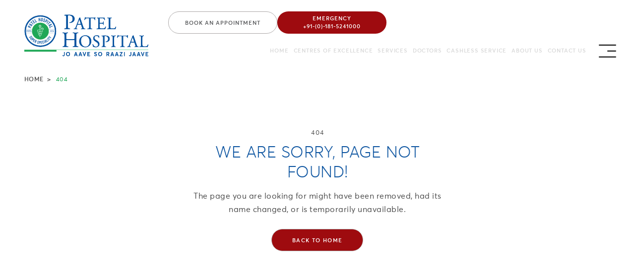

--- FILE ---
content_type: text/javascript
request_url: https://www.patelhospital.com/static/js/main.88c364a1.js
body_size: 931271
content:
/*! For license information please see main.88c364a1.js.LICENSE.txt */
(()=>{var e={39(e,t,n){"use strict";Object.defineProperty(t,"__esModule",{value:!0}),Object.defineProperty(t,"default",{enumerable:!0,get:function(){return r.createSvgIcon}});var r=n(4962)},154(e,t,n){"use strict";n.d(t,{A:()=>o});var r=n(5043);const o=function(e,t){var n,o;return r.isValidElement(e)&&-1!==t.indexOf(null!=(n=e.type.muiName)?n:null==(o=e.type)||null==(o=o._payload)||null==(o=o.value)?void 0:o.muiName)}},219(e,t,n){"use strict";var r=n(3763),o={childContextTypes:!0,contextType:!0,contextTypes:!0,defaultProps:!0,displayName:!0,getDefaultProps:!0,getDerivedStateFromError:!0,getDerivedStateFromProps:!0,mixins:!0,propTypes:!0,type:!0},a={name:!0,length:!0,prototype:!0,caller:!0,callee:!0,arguments:!0,arity:!0},i={$$typeof:!0,compare:!0,defaultProps:!0,displayName:!0,propTypes:!0,type:!0},s={};function l(e){return r.isMemo(e)?i:s[e.$$typeof]||o}s[r.ForwardRef]={$$typeof:!0,render:!0,defaultProps:!0,displayName:!0,propTypes:!0},s[r.Memo]=i;var c=Object.defineProperty,u=Object.getOwnPropertyNames,d=Object.getOwnPropertySymbols,p=Object.getOwnPropertyDescriptor,f=Object.getPrototypeOf,h=Object.prototype;e.exports=function e(t,n,r){if("string"!==typeof n){if(h){var o=f(n);o&&o!==h&&e(t,o,r)}var i=u(n);d&&(i=i.concat(d(n)));for(var s=l(t),m=l(n),g=0;g<i.length;++g){var v=i[g];if(!a[v]&&(!r||!r[v])&&(!m||!m[v])&&(!s||!s[v])){var y=p(n,v);try{c(t,v,y)}catch(b){}}}}return t}},347(e){function t(e){this.options=e,!e.deferSetup&&this.setup()}t.prototype={constructor:t,setup:function(){this.options.setup&&this.options.setup(),this.initialised=!0},on:function(){!this.initialised&&this.setup(),this.options.match&&this.options.match()},off:function(){this.options.unmatch&&this.options.unmatch()},destroy:function(){this.options.destroy?this.options.destroy():this.off()},equals:function(e){return this.options===e||this.options.match===e}},e.exports=t},410(e,t,n){"use strict";n.d(t,{A:()=>o});var r=n(6632);function o(e){if("string"!==typeof e)throw new Error((0,r.A)(7));return e.charAt(0).toUpperCase()+e.slice(1)}},433(e,t,n){"use strict";Object.defineProperty(t,"__esModule",{value:!0}),t.default=void 0;var r=l(n(5043)),o=n(9826),a=l(n(1270)),i=l(n(5112)),s=n(1200);function l(e){return e&&e.__esModule?e:{default:e}}function c(e){return c="function"==typeof Symbol&&"symbol"==typeof Symbol.iterator?function(e){return typeof e}:function(e){return e&&"function"==typeof Symbol&&e.constructor===Symbol&&e!==Symbol.prototype?"symbol":typeof e},c(e)}function u(){return u=Object.assign?Object.assign.bind():function(e){for(var t=1;t<arguments.length;t++){var n=arguments[t];for(var r in n)Object.prototype.hasOwnProperty.call(n,r)&&(e[r]=n[r])}return e},u.apply(this,arguments)}function d(e,t){var n=Object.keys(e);if(Object.getOwnPropertySymbols){var r=Object.getOwnPropertySymbols(e);t&&(r=r.filter(function(t){return Object.getOwnPropertyDescriptor(e,t).enumerable})),n.push.apply(n,r)}return n}function p(e){for(var t=1;t<arguments.length;t++){var n=null!=arguments[t]?arguments[t]:{};t%2?d(Object(n),!0).forEach(function(t){b(e,t,n[t])}):Object.getOwnPropertyDescriptors?Object.defineProperties(e,Object.getOwnPropertyDescriptors(n)):d(Object(n)).forEach(function(t){Object.defineProperty(e,t,Object.getOwnPropertyDescriptor(n,t))})}return e}function f(e,t){for(var n=0;n<t.length;n++){var r=t[n];r.enumerable=r.enumerable||!1,r.configurable=!0,"value"in r&&(r.writable=!0),Object.defineProperty(e,x(r.key),r)}}function h(e,t){return h=Object.setPrototypeOf?Object.setPrototypeOf.bind():function(e,t){return e.__proto__=t,e},h(e,t)}function m(e){var t=v();return function(){var n,r=y(e);if(t){var o=y(this).constructor;n=Reflect.construct(r,arguments,o)}else n=r.apply(this,arguments);return function(e,t){if(t&&("object"===c(t)||"function"===typeof t))return t;if(void 0!==t)throw new TypeError("Derived constructors may only return object or undefined");return g(e)}(this,n)}}function g(e){if(void 0===e)throw new ReferenceError("this hasn't been initialised - super() hasn't been called");return e}function v(){try{var e=!Boolean.prototype.valueOf.call(Reflect.construct(Boolean,[],function(){}))}catch(e){}return(v=function(){return!!e})()}function y(e){return y=Object.setPrototypeOf?Object.getPrototypeOf.bind():function(e){return e.__proto__||Object.getPrototypeOf(e)},y(e)}function b(e,t,n){return(t=x(t))in e?Object.defineProperty(e,t,{value:n,enumerable:!0,configurable:!0,writable:!0}):e[t]=n,e}function x(e){var t=function(e,t){if("object"!=c(e)||!e)return e;var n=e[Symbol.toPrimitive];if(void 0!==n){var r=n.call(e,t||"default");if("object"!=c(r))return r;throw new TypeError("@@toPrimitive must return a primitive value.")}return("string"===t?String:Number)(e)}(e,"string");return"symbol"==c(t)?t:String(t)}var w=(0,s.canUseDOM)()&&n(535);t.default=function(e){!function(e,t){if("function"!==typeof t&&null!==t)throw new TypeError("Super expression must either be null or a function");e.prototype=Object.create(t&&t.prototype,{constructor:{value:e,writable:!0,configurable:!0}}),Object.defineProperty(e,"prototype",{writable:!1}),t&&h(e,t)}(d,e);var t,n,l,c=m(d);function d(e){var t;return function(e,t){if(!(e instanceof t))throw new TypeError("Cannot call a class as a function")}(this,d),b(g(t=c.call(this,e)),"innerSliderRefHandler",function(e){return t.innerSlider=e}),b(g(t),"slickPrev",function(){return t.innerSlider.slickPrev()}),b(g(t),"slickNext",function(){return t.innerSlider.slickNext()}),b(g(t),"slickGoTo",function(e){var n=arguments.length>1&&void 0!==arguments[1]&&arguments[1];return t.innerSlider.slickGoTo(e,n)}),b(g(t),"slickPause",function(){return t.innerSlider.pause("paused")}),b(g(t),"slickPlay",function(){return t.innerSlider.autoPlay("play")}),t.state={breakpoint:null},t._responsiveMediaHandlers=[],t}return t=d,(n=[{key:"media",value:function(e,t){w.register(e,t),this._responsiveMediaHandlers.push({query:e,handler:t})}},{key:"componentDidMount",value:function(){var e=this;if(this.props.responsive){var t=this.props.responsive.map(function(e){return e.breakpoint});t.sort(function(e,t){return e-t}),t.forEach(function(n,r){var o;o=0===r?(0,a.default)({minWidth:0,maxWidth:n}):(0,a.default)({minWidth:t[r-1]+1,maxWidth:n}),(0,s.canUseDOM)()&&e.media(o,function(){e.setState({breakpoint:n})})});var n=(0,a.default)({minWidth:t.slice(-1)[0]});(0,s.canUseDOM)()&&this.media(n,function(){e.setState({breakpoint:null})})}}},{key:"componentWillUnmount",value:function(){this._responsiveMediaHandlers.forEach(function(e){w.unregister(e.query,e.handler)})}},{key:"render",value:function(){var e,t,n=this;(e=this.state.breakpoint?"unslick"===(t=this.props.responsive.filter(function(e){return e.breakpoint===n.state.breakpoint}))[0].settings?"unslick":p(p(p({},i.default),this.props),t[0].settings):p(p({},i.default),this.props)).centerMode&&(e.slidesToScroll,e.slidesToScroll=1),e.fade&&(e.slidesToShow,e.slidesToScroll,e.slidesToShow=1,e.slidesToScroll=1);var a=r.default.Children.toArray(this.props.children);a=a.filter(function(e){return"string"===typeof e?!!e.trim():!!e}),e.variableWidth&&(e.rows>1||e.slidesPerRow>1)&&(console.warn("variableWidth is not supported in case of rows > 1 or slidesPerRow > 1"),e.variableWidth=!1);for(var l=[],c=null,d=0;d<a.length;d+=e.rows*e.slidesPerRow){for(var f=[],h=d;h<d+e.rows*e.slidesPerRow;h+=e.slidesPerRow){for(var m=[],g=h;g<h+e.slidesPerRow&&(e.variableWidth&&a[g].props.style&&(c=a[g].props.style.width),!(g>=a.length));g+=1)m.push(r.default.cloneElement(a[g],{key:100*d+10*h+g,tabIndex:-1,style:{width:"".concat(100/e.slidesPerRow,"%"),display:"inline-block"}}));f.push(r.default.createElement("div",{key:10*d+h},m))}e.variableWidth?l.push(r.default.createElement("div",{key:d,style:{width:c}},f)):l.push(r.default.createElement("div",{key:d},f))}if("unslick"===e){var v="regular slider "+(this.props.className||"");return r.default.createElement("div",{className:v},a)}return l.length<=e.slidesToShow&&!e.infinite&&(e.unslick=!0),r.default.createElement(o.InnerSlider,u({style:this.props.style,ref:this.innerSliderRefHandler},(0,s.filterSettings)(e)),l)}}])&&f(t.prototype,n),l&&f(t,l),Object.defineProperty(t,"prototype",{writable:!1}),d}(r.default.Component)},446(e,t,n){var r=/^\s+|\s+$/g,o=/^[-+]0x[0-9a-f]+$/i,a=/^0b[01]+$/i,i=/^0o[0-7]+$/i,s=parseInt,l="object"==typeof n.g&&n.g&&n.g.Object===Object&&n.g,c="object"==typeof self&&self&&self.Object===Object&&self,u=l||c||Function("return this")(),d=Object.prototype.toString,p=Math.max,f=Math.min,h=function(){return u.Date.now()};function m(e){var t=typeof e;return!!e&&("object"==t||"function"==t)}function g(e){if("number"==typeof e)return e;if(function(e){return"symbol"==typeof e||function(e){return!!e&&"object"==typeof e}(e)&&"[object Symbol]"==d.call(e)}(e))return NaN;if(m(e)){var t="function"==typeof e.valueOf?e.valueOf():e;e=m(t)?t+"":t}if("string"!=typeof e)return 0===e?e:+e;e=e.replace(r,"");var n=a.test(e);return n||i.test(e)?s(e.slice(2),n?2:8):o.test(e)?NaN:+e}e.exports=function(e,t,n){var r,o,a,i,s,l,c=0,u=!1,d=!1,v=!0;if("function"!=typeof e)throw new TypeError("Expected a function");function y(t){var n=r,a=o;return r=o=void 0,c=t,i=e.apply(a,n)}function b(e){var n=e-l;return void 0===l||n>=t||n<0||d&&e-c>=a}function x(){var e=h();if(b(e))return w(e);s=setTimeout(x,function(e){var n=t-(e-l);return d?f(n,a-(e-c)):n}(e))}function w(e){return s=void 0,v&&r?y(e):(r=o=void 0,i)}function S(){var e=h(),n=b(e);if(r=arguments,o=this,l=e,n){if(void 0===s)return function(e){return c=e,s=setTimeout(x,t),u?y(e):i}(l);if(d)return s=setTimeout(x,t),y(l)}return void 0===s&&(s=setTimeout(x,t)),i}return t=g(t)||0,m(n)&&(u=!!n.leading,a=(d="maxWait"in n)?p(g(n.maxWait)||0,t):a,v="trailing"in n?!!n.trailing:v),S.cancel=function(){void 0!==s&&clearTimeout(s),c=0,r=l=o=s=void 0},S.flush=function(){return void 0===s?i:w(h())},S}},535(e,t,n){var r=n(8537);e.exports=new r},578(e,t,n){"use strict";n.r(t),n.d(t,{default:()=>r.A});var r=n(410)},579(e,t,n){"use strict";e.exports=n(1153)},737(e,t,n){"use strict";Object.defineProperty(t,"__esModule",{value:!0}),t.Track=void 0;var r=i(n(5043)),o=i(n(8139)),a=n(1200);function i(e){return e&&e.__esModule?e:{default:e}}function s(e){return s="function"==typeof Symbol&&"symbol"==typeof Symbol.iterator?function(e){return typeof e}:function(e){return e&&"function"==typeof Symbol&&e.constructor===Symbol&&e!==Symbol.prototype?"symbol":typeof e},s(e)}function l(){return l=Object.assign?Object.assign.bind():function(e){for(var t=1;t<arguments.length;t++){var n=arguments[t];for(var r in n)Object.prototype.hasOwnProperty.call(n,r)&&(e[r]=n[r])}return e},l.apply(this,arguments)}function c(e,t){for(var n=0;n<t.length;n++){var r=t[n];r.enumerable=r.enumerable||!1,r.configurable=!0,"value"in r&&(r.writable=!0),Object.defineProperty(e,y(r.key),r)}}function u(e,t){return u=Object.setPrototypeOf?Object.setPrototypeOf.bind():function(e,t){return e.__proto__=t,e},u(e,t)}function d(e){var t=f();return function(){var n,r=h(e);if(t){var o=h(this).constructor;n=Reflect.construct(r,arguments,o)}else n=r.apply(this,arguments);return function(e,t){if(t&&("object"===s(t)||"function"===typeof t))return t;if(void 0!==t)throw new TypeError("Derived constructors may only return object or undefined");return p(e)}(this,n)}}function p(e){if(void 0===e)throw new ReferenceError("this hasn't been initialised - super() hasn't been called");return e}function f(){try{var e=!Boolean.prototype.valueOf.call(Reflect.construct(Boolean,[],function(){}))}catch(e){}return(f=function(){return!!e})()}function h(e){return h=Object.setPrototypeOf?Object.getPrototypeOf.bind():function(e){return e.__proto__||Object.getPrototypeOf(e)},h(e)}function m(e,t){var n=Object.keys(e);if(Object.getOwnPropertySymbols){var r=Object.getOwnPropertySymbols(e);t&&(r=r.filter(function(t){return Object.getOwnPropertyDescriptor(e,t).enumerable})),n.push.apply(n,r)}return n}function g(e){for(var t=1;t<arguments.length;t++){var n=null!=arguments[t]?arguments[t]:{};t%2?m(Object(n),!0).forEach(function(t){v(e,t,n[t])}):Object.getOwnPropertyDescriptors?Object.defineProperties(e,Object.getOwnPropertyDescriptors(n)):m(Object(n)).forEach(function(t){Object.defineProperty(e,t,Object.getOwnPropertyDescriptor(n,t))})}return e}function v(e,t,n){return(t=y(t))in e?Object.defineProperty(e,t,{value:n,enumerable:!0,configurable:!0,writable:!0}):e[t]=n,e}function y(e){var t=function(e,t){if("object"!=s(e)||!e)return e;var n=e[Symbol.toPrimitive];if(void 0!==n){var r=n.call(e,t||"default");if("object"!=s(r))return r;throw new TypeError("@@toPrimitive must return a primitive value.")}return("string"===t?String:Number)(e)}(e,"string");return"symbol"==s(t)?t:String(t)}var b=function(e){var t,n,r,o,a;return r=(a=e.rtl?e.slideCount-1-e.index:e.index)<0||a>=e.slideCount,e.centerMode?(o=Math.floor(e.slidesToShow/2),n=(a-e.currentSlide)%e.slideCount===0,a>e.currentSlide-o-1&&a<=e.currentSlide+o&&(t=!0)):t=e.currentSlide<=a&&a<e.currentSlide+e.slidesToShow,{"slick-slide":!0,"slick-active":t,"slick-center":n,"slick-cloned":r,"slick-current":a===(e.targetSlide<0?e.targetSlide+e.slideCount:e.targetSlide>=e.slideCount?e.targetSlide-e.slideCount:e.targetSlide)}},x=function(e,t){return e.key||t},w=function(e){var t,n=[],i=[],s=[],l=r.default.Children.count(e.children),c=(0,a.lazyStartIndex)(e),u=(0,a.lazyEndIndex)(e);return r.default.Children.forEach(e.children,function(d,p){var f,h={message:"children",index:p,slidesToScroll:e.slidesToScroll,currentSlide:e.currentSlide};f=!e.lazyLoad||e.lazyLoad&&e.lazyLoadedList.indexOf(p)>=0?d:r.default.createElement("div",null);var m=function(e){var t={};return void 0!==e.variableWidth&&!1!==e.variableWidth||(t.width=e.slideWidth),e.fade&&(t.position="relative",e.vertical?t.top=-e.index*parseInt(e.slideHeight):t.left=-e.index*parseInt(e.slideWidth),t.opacity=e.currentSlide===e.index?1:0,t.zIndex=e.currentSlide===e.index?999:998,e.useCSS&&(t.transition="opacity "+e.speed+"ms "+e.cssEase+", visibility "+e.speed+"ms "+e.cssEase)),t}(g(g({},e),{},{index:p})),v=f.props.className||"",y=b(g(g({},e),{},{index:p}));if(n.push(r.default.cloneElement(f,{key:"original"+x(f,p),"data-index":p,className:(0,o.default)(y,v),tabIndex:"-1","aria-hidden":!y["slick-active"],style:g(g({outline:"none"},f.props.style||{}),m),onClick:function(t){f.props&&f.props.onClick&&f.props.onClick(t),e.focusOnSelect&&e.focusOnSelect(h)}})),e.infinite&&!1===e.fade){var w=l-p;w<=(0,a.getPreClones)(e)&&((t=-w)>=c&&(f=d),y=b(g(g({},e),{},{index:t})),i.push(r.default.cloneElement(f,{key:"precloned"+x(f,t),"data-index":t,tabIndex:"-1",className:(0,o.default)(y,v),"aria-hidden":!y["slick-active"],style:g(g({},f.props.style||{}),m),onClick:function(t){f.props&&f.props.onClick&&f.props.onClick(t),e.focusOnSelect&&e.focusOnSelect(h)}}))),(t=l+p)<u&&(f=d),y=b(g(g({},e),{},{index:t})),s.push(r.default.cloneElement(f,{key:"postcloned"+x(f,t),"data-index":t,tabIndex:"-1",className:(0,o.default)(y,v),"aria-hidden":!y["slick-active"],style:g(g({},f.props.style||{}),m),onClick:function(t){f.props&&f.props.onClick&&f.props.onClick(t),e.focusOnSelect&&e.focusOnSelect(h)}}))}}),e.rtl?i.concat(n,s).reverse():i.concat(n,s)};t.Track=function(e){!function(e,t){if("function"!==typeof t&&null!==t)throw new TypeError("Super expression must either be null or a function");e.prototype=Object.create(t&&t.prototype,{constructor:{value:e,writable:!0,configurable:!0}}),Object.defineProperty(e,"prototype",{writable:!1}),t&&u(e,t)}(i,e);var t,n,o,a=d(i);function i(){var e;!function(e,t){if(!(e instanceof t))throw new TypeError("Cannot call a class as a function")}(this,i);for(var t=arguments.length,n=new Array(t),r=0;r<t;r++)n[r]=arguments[r];return v(p(e=a.call.apply(a,[this].concat(n))),"node",null),v(p(e),"handleRef",function(t){e.node=t}),e}return t=i,(n=[{key:"render",value:function(){var e=w(this.props),t=this.props,n={onMouseEnter:t.onMouseEnter,onMouseOver:t.onMouseOver,onMouseLeave:t.onMouseLeave};return r.default.createElement("div",l({ref:this.handleRef,className:"slick-track",style:this.props.trackStyle},n),e)}}])&&c(t.prototype,n),o&&c(t,o),Object.defineProperty(t,"prototype",{writable:!1}),i}(r.default.PureComponent)},805(e,t,n){"use strict";n(5881)},869(e,t,n){"use strict";n.d(t,{A:()=>a});n(5043);var r=n(3290),o=n(579);function a(e){const{styles:t,defaultTheme:n={}}=e,a="function"===typeof t?e=>{return t(void 0===(r=e)||null===r||0===Object.keys(r).length?n:e);var r}:t;return(0,o.jsx)(r.mL,{styles:a})}},944(e){"use strict";var t=Array.isArray,n=Object.keys,r=Object.prototype.hasOwnProperty,o="undefined"!==typeof Element;function a(e,i){if(e===i)return!0;if(e&&i&&"object"==typeof e&&"object"==typeof i){var s,l,c,u=t(e),d=t(i);if(u&&d){if((l=e.length)!=i.length)return!1;for(s=l;0!==s--;)if(!a(e[s],i[s]))return!1;return!0}if(u!=d)return!1;var p=e instanceof Date,f=i instanceof Date;if(p!=f)return!1;if(p&&f)return e.getTime()==i.getTime();var h=e instanceof RegExp,m=i instanceof RegExp;if(h!=m)return!1;if(h&&m)return e.toString()==i.toString();var g=n(e);if((l=g.length)!==n(i).length)return!1;for(s=l;0!==s--;)if(!r.call(i,g[s]))return!1;if(o&&e instanceof Element&&i instanceof Element)return e===i;for(s=l;0!==s--;)if(("_owner"!==(c=g[s])||!e.$$typeof)&&!a(e[c],i[c]))return!1;return!0}return e!==e&&i!==i}e.exports=function(e,t){try{return a(e,t)}catch(n){if(n.message&&n.message.match(/stack|recursion/i)||-2146828260===n.number)return console.warn("Warning: react-fast-compare does not handle circular references.",n.name,n.message),!1;throw n}}},950(e,t,n){"use strict";n.d(t,{A:()=>r});const r=n(6440).A},992(e,t,n){"use strict";var r;n.d(t,{A:()=>s});var o=n(5043);let a=0;const i=(r||(r=n.t(o,2)))["useId".toString()];function s(e){if(void 0!==i){const t=i();return null!=e?e:t}return function(e){const[t,n]=o.useState(e),r=e||t;return o.useEffect(()=>{null==t&&(a+=1,n("mui-".concat(a)))},[t]),r}(e)}},1098(e,t,n){"use strict";n.r(t),n.d(t,{default:()=>r});const r=function(e){let t=arguments.length>1&&void 0!==arguments[1]?arguments[1]:Number.MIN_SAFE_INTEGER,n=arguments.length>2&&void 0!==arguments[2]?arguments[2]:Number.MAX_SAFE_INTEGER;return Math.max(t,Math.min(e,n))}},1140(e,t,n){"use strict";n.d(t,{E:()=>i,A:()=>s});var r=n(5043);const o={};const a=[];class i{constructor(){this.currentId=null,this.clear=()=>{null!==this.currentId&&(clearTimeout(this.currentId),this.currentId=null)},this.disposeEffect=()=>this.clear}static create(){return new i}start(e,t){this.clear(),this.currentId=setTimeout(()=>{this.currentId=null,t()},e)}}function s(){const e=function(e,t){const n=r.useRef(o);return n.current===o&&(n.current=e(t)),n}(i.create).current;var t;return t=e.disposeEffect,r.useEffect(t,a),e}},1153(e,t,n){"use strict";var r=n(5043),o=Symbol.for("react.element"),a=Symbol.for("react.fragment"),i=Object.prototype.hasOwnProperty,s=r.__SECRET_INTERNALS_DO_NOT_USE_OR_YOU_WILL_BE_FIRED.ReactCurrentOwner,l={key:!0,ref:!0,__self:!0,__source:!0};function c(e,t,n){var r,a={},c=null,u=null;for(r in void 0!==n&&(c=""+n),void 0!==t.key&&(c=""+t.key),void 0!==t.ref&&(u=t.ref),t)i.call(t,r)&&!l.hasOwnProperty(r)&&(a[r]=t[r]);if(e&&e.defaultProps)for(r in t=e.defaultProps)void 0===a[r]&&(a[r]=t[r]);return{$$typeof:o,type:e,key:c,ref:u,props:a,_owner:s.current}}t.Fragment=a,t.jsx=c,t.jsxs=c},1200(e,t,n){"use strict";Object.defineProperty(t,"__esModule",{value:!0}),t.checkSpecKeys=t.checkNavigable=t.changeSlide=t.canUseDOM=t.canGoNext=void 0,t.clamp=u,t.extractObject=void 0,t.filterSettings=function(e){return R.reduce(function(t,n){return e.hasOwnProperty(n)&&(t[n]=e[n]),t},{})},t.validSettings=t.swipeStart=t.swipeMove=t.swipeEnd=t.slidesOnRight=t.slidesOnLeft=t.slideHandler=t.siblingDirection=t.safePreventDefault=t.lazyStartIndex=t.lazySlidesOnRight=t.lazySlidesOnLeft=t.lazyEndIndex=t.keyHandler=t.initializedState=t.getWidth=t.getTrackLeft=t.getTrackCSS=t.getTrackAnimateCSS=t.getTotalSlides=t.getSwipeDirection=t.getSlideCount=t.getRequiredLazySlides=t.getPreClones=t.getPostClones=t.getOnDemandLazySlides=t.getNavigableIndexes=t.getHeight=void 0;var r=a(n(5043)),o=a(n(5112));function a(e){return e&&e.__esModule?e:{default:e}}function i(e){return i="function"==typeof Symbol&&"symbol"==typeof Symbol.iterator?function(e){return typeof e}:function(e){return e&&"function"==typeof Symbol&&e.constructor===Symbol&&e!==Symbol.prototype?"symbol":typeof e},i(e)}function s(e,t){var n=Object.keys(e);if(Object.getOwnPropertySymbols){var r=Object.getOwnPropertySymbols(e);t&&(r=r.filter(function(t){return Object.getOwnPropertyDescriptor(e,t).enumerable})),n.push.apply(n,r)}return n}function l(e){for(var t=1;t<arguments.length;t++){var n=null!=arguments[t]?arguments[t]:{};t%2?s(Object(n),!0).forEach(function(t){c(e,t,n[t])}):Object.getOwnPropertyDescriptors?Object.defineProperties(e,Object.getOwnPropertyDescriptors(n)):s(Object(n)).forEach(function(t){Object.defineProperty(e,t,Object.getOwnPropertyDescriptor(n,t))})}return e}function c(e,t,n){return(t=function(e){var t=function(e,t){if("object"!=i(e)||!e)return e;var n=e[Symbol.toPrimitive];if(void 0!==n){var r=n.call(e,t||"default");if("object"!=i(r))return r;throw new TypeError("@@toPrimitive must return a primitive value.")}return("string"===t?String:Number)(e)}(e,"string");return"symbol"==i(t)?t:String(t)}(t))in e?Object.defineProperty(e,t,{value:n,enumerable:!0,configurable:!0,writable:!0}):e[t]=n,e}function u(e,t,n){return Math.max(t,Math.min(e,n))}var d=t.safePreventDefault=function(e){["onTouchStart","onTouchMove","onWheel"].includes(e._reactName)||e.preventDefault()},p=t.getOnDemandLazySlides=function(e){for(var t=[],n=f(e),r=h(e),o=n;o<r;o++)e.lazyLoadedList.indexOf(o)<0&&t.push(o);return t},f=(t.getRequiredLazySlides=function(e){for(var t=[],n=f(e),r=h(e),o=n;o<r;o++)t.push(o);return t},t.lazyStartIndex=function(e){return e.currentSlide-m(e)}),h=t.lazyEndIndex=function(e){return e.currentSlide+g(e)},m=t.lazySlidesOnLeft=function(e){return e.centerMode?Math.floor(e.slidesToShow/2)+(parseInt(e.centerPadding)>0?1:0):0},g=t.lazySlidesOnRight=function(e){return e.centerMode?Math.floor((e.slidesToShow-1)/2)+1+(parseInt(e.centerPadding)>0?1:0):e.slidesToShow},v=t.getWidth=function(e){return e&&e.offsetWidth||0},y=t.getHeight=function(e){return e&&e.offsetHeight||0},b=t.getSwipeDirection=function(e){var t,n,r,o,a=arguments.length>1&&void 0!==arguments[1]&&arguments[1];return t=e.startX-e.curX,n=e.startY-e.curY,r=Math.atan2(n,t),(o=Math.round(180*r/Math.PI))<0&&(o=360-Math.abs(o)),o<=45&&o>=0||o<=360&&o>=315?"left":o>=135&&o<=225?"right":!0===a?o>=35&&o<=135?"up":"down":"vertical"},x=t.canGoNext=function(e){var t=!0;return e.infinite||(e.centerMode&&e.currentSlide>=e.slideCount-1||e.slideCount<=e.slidesToShow||e.currentSlide>=e.slideCount-e.slidesToShow)&&(t=!1),t},w=(t.extractObject=function(e,t){var n={};return t.forEach(function(t){return n[t]=e[t]}),n},t.initializedState=function(e){var t,n=r.default.Children.count(e.children),o=e.listRef,a=Math.ceil(v(o)),i=e.trackRef&&e.trackRef.node,s=Math.ceil(v(i));if(e.vertical)t=a;else{var c=e.centerMode&&2*parseInt(e.centerPadding);"string"===typeof e.centerPadding&&"%"===e.centerPadding.slice(-1)&&(c*=a/100),t=Math.ceil((a-c)/e.slidesToShow)}var u=o&&y(o.querySelector('[data-index="0"]')),d=u*e.slidesToShow,f=void 0===e.currentSlide?e.initialSlide:e.currentSlide;e.rtl&&void 0===e.currentSlide&&(f=n-1-e.initialSlide);var h=e.lazyLoadedList||[],m=p(l(l({},e),{},{currentSlide:f,lazyLoadedList:h})),g={slideCount:n,slideWidth:t,listWidth:a,trackWidth:s,currentSlide:f,slideHeight:u,listHeight:d,lazyLoadedList:h=h.concat(m)};return null===e.autoplaying&&e.autoplay&&(g.autoplaying="playing"),g},t.slideHandler=function(e){var t=e.waitForAnimate,n=e.animating,r=e.fade,o=e.infinite,a=e.index,i=e.slideCount,s=e.lazyLoad,c=e.currentSlide,d=e.centerMode,f=e.slidesToScroll,h=e.slidesToShow,m=e.useCSS,g=e.lazyLoadedList;if(t&&n)return{};var v,y,b,w=a,S={},j={},k=o?a:u(a,0,i-1);if(r){if(!o&&(a<0||a>=i))return{};a<0?w=a+i:a>=i&&(w=a-i),s&&g.indexOf(w)<0&&(g=g.concat(w)),S={animating:!0,currentSlide:w,lazyLoadedList:g,targetSlide:w},j={animating:!1,targetSlide:w}}else v=w,w<0?(v=w+i,o?i%f!==0&&(v=i-i%f):v=0):!x(e)&&w>c?w=v=c:d&&w>=i?(w=o?i:i-1,v=o?0:i-1):w>=i&&(v=w-i,o?i%f!==0&&(v=0):v=i-h),!o&&w+h>=i&&(v=i-h),y=E(l(l({},e),{},{slideIndex:w})),b=E(l(l({},e),{},{slideIndex:v})),o||(y===b&&(w=v),y=b),s&&(g=g.concat(p(l(l({},e),{},{currentSlide:w})))),m?(S={animating:!0,currentSlide:v,trackStyle:A(l(l({},e),{},{left:y})),lazyLoadedList:g,targetSlide:k},j={animating:!1,currentSlide:v,trackStyle:C(l(l({},e),{},{left:b})),swipeLeft:null,targetSlide:k}):S={currentSlide:v,trackStyle:C(l(l({},e),{},{left:b})),lazyLoadedList:g,targetSlide:k};return{state:S,nextState:j}},t.changeSlide=function(e,t){var n,r,o,a,i=e.slidesToScroll,s=e.slidesToShow,c=e.slideCount,u=e.currentSlide,d=e.targetSlide,p=e.lazyLoad,f=e.infinite;if(n=c%i!==0?0:(c-u)%i,"previous"===t.message)a=u-(o=0===n?i:s-n),p&&!f&&(a=-1===(r=u-o)?c-1:r),f||(a=d-i);else if("next"===t.message)a=u+(o=0===n?i:n),p&&!f&&(a=(u+i)%c+n),f||(a=d+i);else if("dots"===t.message)a=t.index*t.slidesToScroll;else if("children"===t.message){if(a=t.index,f){var h=N(l(l({},e),{},{targetSlide:a}));a>t.currentSlide&&"left"===h?a-=c:a<t.currentSlide&&"right"===h&&(a+=c)}}else"index"===t.message&&(a=Number(t.index));return a},t.keyHandler=function(e,t,n){return e.target.tagName.match("TEXTAREA|INPUT|SELECT")||!t?"":37===e.keyCode?n?"next":"previous":39===e.keyCode?n?"previous":"next":""},t.swipeStart=function(e,t,n){return"IMG"===e.target.tagName&&d(e),!t||!n&&-1!==e.type.indexOf("mouse")?"":{dragging:!0,touchObject:{startX:e.touches?e.touches[0].pageX:e.clientX,startY:e.touches?e.touches[0].pageY:e.clientY,curX:e.touches?e.touches[0].pageX:e.clientX,curY:e.touches?e.touches[0].pageY:e.clientY}}},t.swipeMove=function(e,t){var n=t.scrolling,r=t.animating,o=t.vertical,a=t.swipeToSlide,i=t.verticalSwiping,s=t.rtl,c=t.currentSlide,u=t.edgeFriction,p=t.edgeDragged,f=t.onEdge,h=t.swiped,m=t.swiping,g=t.slideCount,v=t.slidesToScroll,y=t.infinite,w=t.touchObject,S=t.swipeEvent,j=t.listHeight,k=t.listWidth;if(!n){if(r)return d(e);o&&a&&i&&d(e);var A,T={},O=E(t);w.curX=e.touches?e.touches[0].pageX:e.clientX,w.curY=e.touches?e.touches[0].pageY:e.clientY,w.swipeLength=Math.round(Math.sqrt(Math.pow(w.curX-w.startX,2)));var _=Math.round(Math.sqrt(Math.pow(w.curY-w.startY,2)));if(!i&&!m&&_>10)return{scrolling:!0};i&&(w.swipeLength=_);var N=(s?-1:1)*(w.curX>w.startX?1:-1);i&&(N=w.curY>w.startY?1:-1);var P=Math.ceil(g/v),I=b(t.touchObject,i),R=w.swipeLength;return y||(0===c&&("right"===I||"down"===I)||c+1>=P&&("left"===I||"up"===I)||!x(t)&&("left"===I||"up"===I))&&(R=w.swipeLength*u,!1===p&&f&&(f(I),T.edgeDragged=!0)),!h&&S&&(S(I),T.swiped=!0),A=o?O+R*(j/k)*N:s?O-R*N:O+R*N,i&&(A=O+R*N),T=l(l({},T),{},{touchObject:w,swipeLeft:A,trackStyle:C(l(l({},t),{},{left:A}))}),Math.abs(w.curX-w.startX)<.8*Math.abs(w.curY-w.startY)?T:(w.swipeLength>10&&(T.swiping=!0,d(e)),T)}},t.swipeEnd=function(e,t){var n=t.dragging,r=t.swipe,o=t.touchObject,a=t.listWidth,i=t.touchThreshold,s=t.verticalSwiping,c=t.listHeight,u=t.swipeToSlide,p=t.scrolling,f=t.onSwipe,h=t.targetSlide,m=t.currentSlide,g=t.infinite;if(!n)return r&&d(e),{};var v=s?c/i:a/i,y=b(o,s),x={dragging:!1,edgeDragged:!1,scrolling:!1,swiping:!1,swiped:!1,swipeLeft:null,touchObject:{}};if(p)return x;if(!o.swipeLength)return x;if(o.swipeLength>v){var w,k;d(e),f&&f(y);var C=g?m:h;switch(y){case"left":case"up":k=C+j(t),w=u?S(t,k):k,x.currentDirection=0;break;case"right":case"down":k=C-j(t),w=u?S(t,k):k,x.currentDirection=1;break;default:w=C}x.triggerSlideHandler=w}else{var T=E(t);x.trackStyle=A(l(l({},t),{},{left:T}))}return x},t.getNavigableIndexes=function(e){for(var t=e.infinite?2*e.slideCount:e.slideCount,n=e.infinite?-1*e.slidesToShow:0,r=e.infinite?-1*e.slidesToShow:0,o=[];n<t;)o.push(n),n=r+e.slidesToScroll,r+=Math.min(e.slidesToScroll,e.slidesToShow);return o}),S=t.checkNavigable=function(e,t){var n=w(e),r=0;if(t>n[n.length-1])t=n[n.length-1];else for(var o in n){if(t<n[o]){t=r;break}r=n[o]}return t},j=t.getSlideCount=function(e){var t=e.centerMode?e.slideWidth*Math.floor(e.slidesToShow/2):0;if(e.swipeToSlide){var n,r=e.listRef,o=r.querySelectorAll&&r.querySelectorAll(".slick-slide")||[];if(Array.from(o).every(function(r){if(e.vertical){if(r.offsetTop+y(r)/2>-1*e.swipeLeft)return n=r,!1}else if(r.offsetLeft-t+v(r)/2>-1*e.swipeLeft)return n=r,!1;return!0}),!n)return 0;var a=!0===e.rtl?e.slideCount-e.currentSlide:e.currentSlide;return Math.abs(n.dataset.index-a)||1}return e.slidesToScroll},k=t.checkSpecKeys=function(e,t){return t.reduce(function(t,n){return t&&e.hasOwnProperty(n)},!0)?null:console.error("Keys Missing:",e)},C=t.getTrackCSS=function(e){var t,n;k(e,["left","variableWidth","slideCount","slidesToShow","slideWidth"]);var r=e.slideCount+2*e.slidesToShow;e.vertical?n=r*e.slideHeight:t=_(e)*e.slideWidth;var o={opacity:1,transition:"",WebkitTransition:""};if(e.useTransform){var a=e.vertical?"translate3d(0px, "+e.left+"px, 0px)":"translate3d("+e.left+"px, 0px, 0px)",i=e.vertical?"translate3d(0px, "+e.left+"px, 0px)":"translate3d("+e.left+"px, 0px, 0px)",s=e.vertical?"translateY("+e.left+"px)":"translateX("+e.left+"px)";o=l(l({},o),{},{WebkitTransform:a,transform:i,msTransform:s})}else e.vertical?o.top=e.left:o.left=e.left;return e.fade&&(o={opacity:1}),t&&(o.width=t),n&&(o.height=n),window&&!window.addEventListener&&window.attachEvent&&(e.vertical?o.marginTop=e.left+"px":o.marginLeft=e.left+"px"),o},A=t.getTrackAnimateCSS=function(e){k(e,["left","variableWidth","slideCount","slidesToShow","slideWidth","speed","cssEase"]);var t=C(e);return e.useTransform?(t.WebkitTransition="-webkit-transform "+e.speed+"ms "+e.cssEase,t.transition="transform "+e.speed+"ms "+e.cssEase):e.vertical?t.transition="top "+e.speed+"ms "+e.cssEase:t.transition="left "+e.speed+"ms "+e.cssEase,t},E=t.getTrackLeft=function(e){if(e.unslick)return 0;k(e,["slideIndex","trackRef","infinite","centerMode","slideCount","slidesToShow","slidesToScroll","slideWidth","listWidth","variableWidth","slideHeight"]);var t,n,r=e.slideIndex,o=e.trackRef,a=e.infinite,i=e.centerMode,s=e.slideCount,l=e.slidesToShow,c=e.slidesToScroll,u=e.slideWidth,d=e.listWidth,p=e.variableWidth,f=e.slideHeight,h=e.fade,m=e.vertical;if(h||1===e.slideCount)return 0;var g=0;if(a?(g=-T(e),s%c!==0&&r+c>s&&(g=-(r>s?l-(r-s):s%c)),i&&(g+=parseInt(l/2))):(s%c!==0&&r+c>s&&(g=l-s%c),i&&(g=parseInt(l/2))),t=m?r*f*-1+g*f:r*u*-1+g*u,!0===p){var v,y=o&&o.node;if(v=r+T(e),t=(n=y&&y.childNodes[v])?-1*n.offsetLeft:0,!0===i){v=a?r+T(e):r,n=y&&y.children[v],t=0;for(var b=0;b<v;b++)t-=y&&y.children[b]&&y.children[b].offsetWidth;t-=parseInt(e.centerPadding),t+=n&&(d-n.offsetWidth)/2}}return t},T=t.getPreClones=function(e){return e.unslick||!e.infinite?0:e.variableWidth?e.slideCount:e.slidesToShow+(e.centerMode?1:0)},O=t.getPostClones=function(e){return e.unslick||!e.infinite?0:e.slideCount},_=t.getTotalSlides=function(e){return 1===e.slideCount?1:T(e)+e.slideCount+O(e)},N=t.siblingDirection=function(e){return e.targetSlide>e.currentSlide?e.targetSlide>e.currentSlide+P(e)?"left":"right":e.targetSlide<e.currentSlide-I(e)?"right":"left"},P=t.slidesOnRight=function(e){var t=e.slidesToShow,n=e.centerMode,r=e.rtl,o=e.centerPadding;if(n){var a=(t-1)/2+1;return parseInt(o)>0&&(a+=1),r&&t%2===0&&(a+=1),a}return r?0:t-1},I=t.slidesOnLeft=function(e){var t=e.slidesToShow,n=e.centerMode,r=e.rtl,o=e.centerPadding;if(n){var a=(t-1)/2+1;return parseInt(o)>0&&(a+=1),r||t%2!==0||(a+=1),a}return r?t-1:0},R=(t.canUseDOM=function(){return!("undefined"===typeof window||!window.document||!window.document.createElement)},t.validSettings=Object.keys(o.default))},1270(e,t,n){var r=n(7475),o=function(e){var t="",n=Object.keys(e);return n.forEach(function(o,a){var i=e[o];(function(e){return/[height|width]$/.test(e)})(o=r(o))&&"number"===typeof i&&(i+="px"),t+=!0===i?o:!1===i?"not "+o:"("+o+": "+i+")",a<n.length-1&&(t+=" and ")}),t};e.exports=function(e){var t="";return"string"===typeof e?e:e instanceof Array?(e.forEach(function(n,r){t+=o(n),r<e.length-1&&(t+=", ")}),t):o(e)}},1303(e){e.exports={isFunction:function(e){return"function"===typeof e},isArray:function(e){return"[object Array]"===Object.prototype.toString.apply(e)},each:function(e,t){for(var n=0,r=e.length;n<r&&!1!==t(e[n],n);n++);}}},1337(e,t,n){"use strict";var r=n(4994);t.A=void 0;var o=r(n(39)),a=n(579);t.A=(0,o.default)((0,a.jsx)("path",{d:"M16.59 8.59 12 13.17 7.41 8.59 6 10l6 6 6-6z"}),"ExpandMore")},1475(e,t,n){"use strict";n.d(t,{A:()=>o});var r=n(7123);const o=e=>(0,r.A)(e)&&"classes"!==e},1497(e,t,n){"use strict";var r=n(3218);function o(){}function a(){}a.resetWarningCache=o,e.exports=function(){function e(e,t,n,o,a,i){if(i!==r){var s=new Error("Calling PropTypes validators directly is not supported by the `prop-types` package. Use PropTypes.checkPropTypes() to call them. Read more at http://fb.me/use-check-prop-types");throw s.name="Invariant Violation",s}}function t(){return e}e.isRequired=e;var n={array:e,bigint:e,bool:e,func:e,number:e,object:e,string:e,symbol:e,any:e,arrayOf:t,element:e,elementType:e,instanceOf:t,node:e,objectOf:t,oneOf:t,oneOfType:t,shape:t,exact:t,checkPropTypes:a,resetWarningCache:o};return n.PropTypes=n,n}},1517(e){const t=/[A-Z\xc0-\xd6\xd8-\xde]?[a-z\xdf-\xf6\xf8-\xff]+(?:['\u2019](?:d|ll|m|re|s|t|ve))?(?=[\xac\xb1\xd7\xf7\x00-\x2f\x3a-\x40\x5b-\x60\x7b-\xbf\u2000-\u206f \t\x0b\f\xa0\ufeff\n\r\u2028\u2029\u1680\u180e\u2000\u2001\u2002\u2003\u2004\u2005\u2006\u2007\u2008\u2009\u200a\u202f\u205f\u3000]|[A-Z\xc0-\xd6\xd8-\xde]|$)|(?:[A-Z\xc0-\xd6\xd8-\xde]|[^\ud800-\udfff\xac\xb1\xd7\xf7\x00-\x2f\x3a-\x40\x5b-\x60\x7b-\xbf\u2000-\u206f \t\x0b\f\xa0\ufeff\n\r\u2028\u2029\u1680\u180e\u2000\u2001\u2002\u2003\u2004\u2005\u2006\u2007\u2008\u2009\u200a\u202f\u205f\u3000\d+\u2700-\u27bfa-z\xdf-\xf6\xf8-\xffA-Z\xc0-\xd6\xd8-\xde])+(?:['\u2019](?:D|LL|M|RE|S|T|VE))?(?=[\xac\xb1\xd7\xf7\x00-\x2f\x3a-\x40\x5b-\x60\x7b-\xbf\u2000-\u206f \t\x0b\f\xa0\ufeff\n\r\u2028\u2029\u1680\u180e\u2000\u2001\u2002\u2003\u2004\u2005\u2006\u2007\u2008\u2009\u200a\u202f\u205f\u3000]|[A-Z\xc0-\xd6\xd8-\xde](?:[a-z\xdf-\xf6\xf8-\xff]|[^\ud800-\udfff\xac\xb1\xd7\xf7\x00-\x2f\x3a-\x40\x5b-\x60\x7b-\xbf\u2000-\u206f \t\x0b\f\xa0\ufeff\n\r\u2028\u2029\u1680\u180e\u2000\u2001\u2002\u2003\u2004\u2005\u2006\u2007\u2008\u2009\u200a\u202f\u205f\u3000\d+\u2700-\u27bfa-z\xdf-\xf6\xf8-\xffA-Z\xc0-\xd6\xd8-\xde])|$)|[A-Z\xc0-\xd6\xd8-\xde]?(?:[a-z\xdf-\xf6\xf8-\xff]|[^\ud800-\udfff\xac\xb1\xd7\xf7\x00-\x2f\x3a-\x40\x5b-\x60\x7b-\xbf\u2000-\u206f \t\x0b\f\xa0\ufeff\n\r\u2028\u2029\u1680\u180e\u2000\u2001\u2002\u2003\u2004\u2005\u2006\u2007\u2008\u2009\u200a\u202f\u205f\u3000\d+\u2700-\u27bfa-z\xdf-\xf6\xf8-\xffA-Z\xc0-\xd6\xd8-\xde])+(?:['\u2019](?:d|ll|m|re|s|t|ve))?|[A-Z\xc0-\xd6\xd8-\xde]+(?:['\u2019](?:D|LL|M|RE|S|T|VE))?|\d*(?:1ST|2ND|3RD|(?![123])\dTH)(?=\b|[a-z_])|\d*(?:1st|2nd|3rd|(?![123])\dth)(?=\b|[A-Z_])|\d+|(?:[\u2700-\u27bf]|(?:\ud83c[\udde6-\uddff]){2}|[\ud800-\udbff][\udc00-\udfff])[\ufe0e\ufe0f]?(?:[\u0300-\u036f\ufe20-\ufe2f\u20d0-\u20ff]|\ud83c[\udffb-\udfff])?(?:\u200d(?:[^\ud800-\udfff]|(?:\ud83c[\udde6-\uddff]){2}|[\ud800-\udbff][\udc00-\udfff])[\ufe0e\ufe0f]?(?:[\u0300-\u036f\ufe20-\ufe2f\u20d0-\u20ff]|\ud83c[\udffb-\udfff])?)*/g,n=e=>e.match(t)||[],r=e=>e[0].toUpperCase()+e.slice(1),o=(e,t)=>n(e).join(t).toLowerCase(),a=e=>n(e).reduce((e,t)=>"".concat(e).concat(e?t[0].toUpperCase()+t.slice(1).toLowerCase():t.toLowerCase()),"");e.exports={words:n,upperFirst:r,camelCase:a,pascalCase:e=>r(a(e)),snakeCase:e=>o(e,"_"),kebabCase:e=>o(e,"-"),sentenceCase:e=>r(o(e," ")),titleCase:e=>n(e).map(r).join(" ")}},1722(e,t,n){"use strict";n.d(t,{Rk:()=>r,SF:()=>o,sk:()=>a});function r(e,t,n){var r="";return n.split(" ").forEach(function(n){void 0!==e[n]?t.push(e[n]+";"):r+=n+" "}),r}var o=function(e,t,n){var r=e.key+"-"+t.name;!1===n&&void 0===e.registered[r]&&(e.registered[r]=t.styles)},a=function(e,t,n){o(e,t,n);var r=e.key+"-"+t.name;if(void 0===e.inserted[t.name]){var a=t;do{e.insert(t===a?"."+r:"",a,e.sheet,!0),a=a.next}while(void 0!==a)}}},2046(e,t,n){"use strict";n.r(t),n.d(t,{default:()=>l,getFunctionName:()=>a});var r=n(9565);const o=/^\s*function(?:\s|\s*\/\*.*\*\/\s*)+([^(\s/]*)\s*/;function a(e){const t="".concat(e).match(o);return t&&t[1]||""}function i(e){let t=arguments.length>1&&void 0!==arguments[1]?arguments[1]:"";return e.displayName||e.name||a(e)||t}function s(e,t,n){const r=i(t);return e.displayName||(""!==r?"".concat(n,"(").concat(r,")"):n)}function l(e){if(null!=e){if("string"===typeof e)return e;if("function"===typeof e)return i(e,"Component");if("object"===typeof e)switch(e.$$typeof){case r.ForwardRef:return s(e,e.render,"ForwardRef");case r.Memo:return s(e,e.type,"memo");default:return}}}},2144(e,t,n){"use strict";function r(e){return e&&e.ownerDocument||document}n.d(t,{A:()=>r})},2191(e,t,n){"use strict";n.d(t,{A:()=>f});var r=n(5043),o=n(1140);let a=!0,i=!1;const s=new o.E,l={text:!0,search:!0,url:!0,tel:!0,email:!0,password:!0,number:!0,date:!0,month:!0,week:!0,time:!0,datetime:!0,"datetime-local":!0};function c(e){e.metaKey||e.altKey||e.ctrlKey||(a=!0)}function u(){a=!1}function d(){"hidden"===this.visibilityState&&i&&(a=!0)}function p(e){const{target:t}=e;try{return t.matches(":focus-visible")}catch(n){}return a||function(e){const{type:t,tagName:n}=e;return!("INPUT"!==n||!l[t]||e.readOnly)||"TEXTAREA"===n&&!e.readOnly||!!e.isContentEditable}(t)}const f=function(){const e=r.useCallback(e=>{var t;null!=e&&((t=e.ownerDocument).addEventListener("keydown",c,!0),t.addEventListener("mousedown",u,!0),t.addEventListener("pointerdown",u,!0),t.addEventListener("touchstart",u,!0),t.addEventListener("visibilitychange",d,!0))},[]),t=r.useRef(!1);return{isFocusVisibleRef:t,onFocus:function(e){return!!p(e)&&(t.current=!0,!0)},onBlur:function(){return!!t.current&&(i=!0,s.start(100,()=>{i=!1}),t.current=!1,!0)},ref:e}}},2382(e,t,n){"use strict";t.A=void 0;var r,o=(r=n(433))&&r.__esModule?r:{default:r};t.A=o.default},2400(e,t,n){"use strict";n.d(t,{Ay:()=>a});var r=n(5430);const o={active:"active",checked:"checked",completed:"completed",disabled:"disabled",error:"error",expanded:"expanded",focused:"focused",focusVisible:"focusVisible",open:"open",readOnly:"readOnly",required:"required",selected:"selected"};function a(e,t){const n=o[t];return n?"".concat(arguments.length>2&&void 0!==arguments[2]?arguments[2]:"Mui","-").concat(n):"".concat(r.A.generate(e),"-").concat(t)}},2423(e,t,n){"use strict";n.d(t,{J:()=>h});var r={animationIterationCount:1,aspectRatio:1,borderImageOutset:1,borderImageSlice:1,borderImageWidth:1,boxFlex:1,boxFlexGroup:1,boxOrdinalGroup:1,columnCount:1,columns:1,flex:1,flexGrow:1,flexPositive:1,flexShrink:1,flexNegative:1,flexOrder:1,gridRow:1,gridRowEnd:1,gridRowSpan:1,gridRowStart:1,gridColumn:1,gridColumnEnd:1,gridColumnSpan:1,gridColumnStart:1,msGridRow:1,msGridRowSpan:1,msGridColumn:1,msGridColumnSpan:1,fontWeight:1,lineHeight:1,opacity:1,order:1,orphans:1,tabSize:1,widows:1,zIndex:1,zoom:1,WebkitLineClamp:1,fillOpacity:1,floodOpacity:1,stopOpacity:1,strokeDasharray:1,strokeDashoffset:1,strokeMiterlimit:1,strokeOpacity:1,strokeWidth:1};function o(e){var t=Object.create(null);return function(n){return void 0===t[n]&&(t[n]=e(n)),t[n]}}var a=/[A-Z]|^ms/g,i=/_EMO_([^_]+?)_([^]*?)_EMO_/g,s=function(e){return 45===e.charCodeAt(1)},l=function(e){return null!=e&&"boolean"!==typeof e},c=o(function(e){return s(e)?e:e.replace(a,"-$&").toLowerCase()}),u=function(e,t){switch(e){case"animation":case"animationName":if("string"===typeof t)return t.replace(i,function(e,t,n){return p={name:t,styles:n,next:p},t})}return 1===r[e]||s(e)||"number"!==typeof t||0===t?t:t+"px"};function d(e,t,n){if(null==n)return"";if(void 0!==n.__emotion_styles)return n;switch(typeof n){case"boolean":return"";case"object":if(1===n.anim)return p={name:n.name,styles:n.styles,next:p},n.name;if(void 0!==n.styles){var r=n.next;if(void 0!==r)for(;void 0!==r;)p={name:r.name,styles:r.styles,next:p},r=r.next;return n.styles+";"}return function(e,t,n){var r="";if(Array.isArray(n))for(var o=0;o<n.length;o++)r+=d(e,t,n[o])+";";else for(var a in n){var i=n[a];if("object"!==typeof i)null!=t&&void 0!==t[i]?r+=a+"{"+t[i]+"}":l(i)&&(r+=c(a)+":"+u(a,i)+";");else if(!Array.isArray(i)||"string"!==typeof i[0]||null!=t&&void 0!==t[i[0]]){var s=d(e,t,i);switch(a){case"animation":case"animationName":r+=c(a)+":"+s+";";break;default:r+=a+"{"+s+"}"}}else for(var p=0;p<i.length;p++)l(i[p])&&(r+=c(a)+":"+u(a,i[p])+";")}return r}(e,t,n);case"function":if(void 0!==e){var o=p,a=n(e);return p=o,d(e,t,a)}}if(null==t)return n;var i=t[n];return void 0!==i?i:n}var p,f=/label:\s*([^\s;\n{]+)\s*(;|$)/g;var h=function(e,t,n){if(1===e.length&&"object"===typeof e[0]&&null!==e[0]&&void 0!==e[0].styles)return e[0];var r=!0,o="";p=void 0;var a=e[0];null==a||void 0===a.raw?(r=!1,o+=d(n,t,a)):o+=a[0];for(var i=1;i<e.length;i++)o+=d(n,t,e[i]),r&&(o+=a[i]);f.lastIndex=0;for(var s,l="";null!==(s=f.exec(o));)l+="-"+s[1];var c=function(e){for(var t,n=0,r=0,o=e.length;o>=4;++r,o-=4)t=1540483477*(65535&(t=255&e.charCodeAt(r)|(255&e.charCodeAt(++r))<<8|(255&e.charCodeAt(++r))<<16|(255&e.charCodeAt(++r))<<24))+(59797*(t>>>16)<<16),n=1540483477*(65535&(t^=t>>>24))+(59797*(t>>>16)<<16)^1540483477*(65535&n)+(59797*(n>>>16)<<16);switch(o){case 3:n^=(255&e.charCodeAt(r+2))<<16;case 2:n^=(255&e.charCodeAt(r+1))<<8;case 1:n=1540483477*(65535&(n^=255&e.charCodeAt(r)))+(59797*(n>>>16)<<16)}return(((n=1540483477*(65535&(n^=n>>>13))+(59797*(n>>>16)<<16))^n>>>15)>>>0).toString(36)}(o)+l;return{name:c,styles:o,next:p}}},2427(e,t,n){"use strict";n.d(t,{A:()=>r});const r=n(2144).A},2730(e,t,n){"use strict";var r=n(5043),o=n(8853);function a(e){for(var t="https://reactjs.org/docs/error-decoder.html?invariant="+e,n=1;n<arguments.length;n++)t+="&args[]="+encodeURIComponent(arguments[n]);return"Minified React error #"+e+"; visit "+t+" for the full message or use the non-minified dev environment for full errors and additional helpful warnings."}var i=new Set,s={};function l(e,t){c(e,t),c(e+"Capture",t)}function c(e,t){for(s[e]=t,e=0;e<t.length;e++)i.add(t[e])}var u=!("undefined"===typeof window||"undefined"===typeof window.document||"undefined"===typeof window.document.createElement),d=Object.prototype.hasOwnProperty,p=/^[:A-Z_a-z\u00C0-\u00D6\u00D8-\u00F6\u00F8-\u02FF\u0370-\u037D\u037F-\u1FFF\u200C-\u200D\u2070-\u218F\u2C00-\u2FEF\u3001-\uD7FF\uF900-\uFDCF\uFDF0-\uFFFD][:A-Z_a-z\u00C0-\u00D6\u00D8-\u00F6\u00F8-\u02FF\u0370-\u037D\u037F-\u1FFF\u200C-\u200D\u2070-\u218F\u2C00-\u2FEF\u3001-\uD7FF\uF900-\uFDCF\uFDF0-\uFFFD\-.0-9\u00B7\u0300-\u036F\u203F-\u2040]*$/,f={},h={};function m(e,t,n,r,o,a,i){this.acceptsBooleans=2===t||3===t||4===t,this.attributeName=r,this.attributeNamespace=o,this.mustUseProperty=n,this.propertyName=e,this.type=t,this.sanitizeURL=a,this.removeEmptyString=i}var g={};"children dangerouslySetInnerHTML defaultValue defaultChecked innerHTML suppressContentEditableWarning suppressHydrationWarning style".split(" ").forEach(function(e){g[e]=new m(e,0,!1,e,null,!1,!1)}),[["acceptCharset","accept-charset"],["className","class"],["htmlFor","for"],["httpEquiv","http-equiv"]].forEach(function(e){var t=e[0];g[t]=new m(t,1,!1,e[1],null,!1,!1)}),["contentEditable","draggable","spellCheck","value"].forEach(function(e){g[e]=new m(e,2,!1,e.toLowerCase(),null,!1,!1)}),["autoReverse","externalResourcesRequired","focusable","preserveAlpha"].forEach(function(e){g[e]=new m(e,2,!1,e,null,!1,!1)}),"allowFullScreen async autoFocus autoPlay controls default defer disabled disablePictureInPicture disableRemotePlayback formNoValidate hidden loop noModule noValidate open playsInline readOnly required reversed scoped seamless itemScope".split(" ").forEach(function(e){g[e]=new m(e,3,!1,e.toLowerCase(),null,!1,!1)}),["checked","multiple","muted","selected"].forEach(function(e){g[e]=new m(e,3,!0,e,null,!1,!1)}),["capture","download"].forEach(function(e){g[e]=new m(e,4,!1,e,null,!1,!1)}),["cols","rows","size","span"].forEach(function(e){g[e]=new m(e,6,!1,e,null,!1,!1)}),["rowSpan","start"].forEach(function(e){g[e]=new m(e,5,!1,e.toLowerCase(),null,!1,!1)});var v=/[\-:]([a-z])/g;function y(e){return e[1].toUpperCase()}function b(e,t,n,r){var o=g.hasOwnProperty(t)?g[t]:null;(null!==o?0!==o.type:r||!(2<t.length)||"o"!==t[0]&&"O"!==t[0]||"n"!==t[1]&&"N"!==t[1])&&(function(e,t,n,r){if(null===t||"undefined"===typeof t||function(e,t,n,r){if(null!==n&&0===n.type)return!1;switch(typeof t){case"function":case"symbol":return!0;case"boolean":return!r&&(null!==n?!n.acceptsBooleans:"data-"!==(e=e.toLowerCase().slice(0,5))&&"aria-"!==e);default:return!1}}(e,t,n,r))return!0;if(r)return!1;if(null!==n)switch(n.type){case 3:return!t;case 4:return!1===t;case 5:return isNaN(t);case 6:return isNaN(t)||1>t}return!1}(t,n,o,r)&&(n=null),r||null===o?function(e){return!!d.call(h,e)||!d.call(f,e)&&(p.test(e)?h[e]=!0:(f[e]=!0,!1))}(t)&&(null===n?e.removeAttribute(t):e.setAttribute(t,""+n)):o.mustUseProperty?e[o.propertyName]=null===n?3!==o.type&&"":n:(t=o.attributeName,r=o.attributeNamespace,null===n?e.removeAttribute(t):(n=3===(o=o.type)||4===o&&!0===n?"":""+n,r?e.setAttributeNS(r,t,n):e.setAttribute(t,n))))}"accent-height alignment-baseline arabic-form baseline-shift cap-height clip-path clip-rule color-interpolation color-interpolation-filters color-profile color-rendering dominant-baseline enable-background fill-opacity fill-rule flood-color flood-opacity font-family font-size font-size-adjust font-stretch font-style font-variant font-weight glyph-name glyph-orientation-horizontal glyph-orientation-vertical horiz-adv-x horiz-origin-x image-rendering letter-spacing lighting-color marker-end marker-mid marker-start overline-position overline-thickness paint-order panose-1 pointer-events rendering-intent shape-rendering stop-color stop-opacity strikethrough-position strikethrough-thickness stroke-dasharray stroke-dashoffset stroke-linecap stroke-linejoin stroke-miterlimit stroke-opacity stroke-width text-anchor text-decoration text-rendering underline-position underline-thickness unicode-bidi unicode-range units-per-em v-alphabetic v-hanging v-ideographic v-mathematical vector-effect vert-adv-y vert-origin-x vert-origin-y word-spacing writing-mode xmlns:xlink x-height".split(" ").forEach(function(e){var t=e.replace(v,y);g[t]=new m(t,1,!1,e,null,!1,!1)}),"xlink:actuate xlink:arcrole xlink:role xlink:show xlink:title xlink:type".split(" ").forEach(function(e){var t=e.replace(v,y);g[t]=new m(t,1,!1,e,"http://www.w3.org/1999/xlink",!1,!1)}),["xml:base","xml:lang","xml:space"].forEach(function(e){var t=e.replace(v,y);g[t]=new m(t,1,!1,e,"http://www.w3.org/XML/1998/namespace",!1,!1)}),["tabIndex","crossOrigin"].forEach(function(e){g[e]=new m(e,1,!1,e.toLowerCase(),null,!1,!1)}),g.xlinkHref=new m("xlinkHref",1,!1,"xlink:href","http://www.w3.org/1999/xlink",!0,!1),["src","href","action","formAction"].forEach(function(e){g[e]=new m(e,1,!1,e.toLowerCase(),null,!0,!0)});var x=r.__SECRET_INTERNALS_DO_NOT_USE_OR_YOU_WILL_BE_FIRED,w=Symbol.for("react.element"),S=Symbol.for("react.portal"),j=Symbol.for("react.fragment"),k=Symbol.for("react.strict_mode"),C=Symbol.for("react.profiler"),A=Symbol.for("react.provider"),E=Symbol.for("react.context"),T=Symbol.for("react.forward_ref"),O=Symbol.for("react.suspense"),_=Symbol.for("react.suspense_list"),N=Symbol.for("react.memo"),P=Symbol.for("react.lazy");Symbol.for("react.scope"),Symbol.for("react.debug_trace_mode");var I=Symbol.for("react.offscreen");Symbol.for("react.legacy_hidden"),Symbol.for("react.cache"),Symbol.for("react.tracing_marker");var R=Symbol.iterator;function M(e){return null===e||"object"!==typeof e?null:"function"===typeof(e=R&&e[R]||e["@@iterator"])?e:null}var z,L=Object.assign;function D(e){if(void 0===z)try{throw Error()}catch(n){var t=n.stack.trim().match(/\n( *(at )?)/);z=t&&t[1]||""}return"\n"+z+e}var F=!1;function B(e,t){if(!e||F)return"";F=!0;var n=Error.prepareStackTrace;Error.prepareStackTrace=void 0;try{if(t)if(t=function(){throw Error()},Object.defineProperty(t.prototype,"props",{set:function(){throw Error()}}),"object"===typeof Reflect&&Reflect.construct){try{Reflect.construct(t,[])}catch(c){var r=c}Reflect.construct(e,[],t)}else{try{t.call()}catch(c){r=c}e.call(t.prototype)}else{try{throw Error()}catch(c){r=c}e()}}catch(c){if(c&&r&&"string"===typeof c.stack){for(var o=c.stack.split("\n"),a=r.stack.split("\n"),i=o.length-1,s=a.length-1;1<=i&&0<=s&&o[i]!==a[s];)s--;for(;1<=i&&0<=s;i--,s--)if(o[i]!==a[s]){if(1!==i||1!==s)do{if(i--,0>--s||o[i]!==a[s]){var l="\n"+o[i].replace(" at new "," at ");return e.displayName&&l.includes("<anonymous>")&&(l=l.replace("<anonymous>",e.displayName)),l}}while(1<=i&&0<=s);break}}}finally{F=!1,Error.prepareStackTrace=n}return(e=e?e.displayName||e.name:"")?D(e):""}function H(e){switch(e.tag){case 5:return D(e.type);case 16:return D("Lazy");case 13:return D("Suspense");case 19:return D("SuspenseList");case 0:case 2:case 15:return e=B(e.type,!1);case 11:return e=B(e.type.render,!1);case 1:return e=B(e.type,!0);default:return""}}function U(e){if(null==e)return null;if("function"===typeof e)return e.displayName||e.name||null;if("string"===typeof e)return e;switch(e){case j:return"Fragment";case S:return"Portal";case C:return"Profiler";case k:return"StrictMode";case O:return"Suspense";case _:return"SuspenseList"}if("object"===typeof e)switch(e.$$typeof){case E:return(e.displayName||"Context")+".Consumer";case A:return(e._context.displayName||"Context")+".Provider";case T:var t=e.render;return(e=e.displayName)||(e=""!==(e=t.displayName||t.name||"")?"ForwardRef("+e+")":"ForwardRef"),e;case N:return null!==(t=e.displayName||null)?t:U(e.type)||"Memo";case P:t=e._payload,e=e._init;try{return U(e(t))}catch(n){}}return null}function W(e){var t=e.type;switch(e.tag){case 24:return"Cache";case 9:return(t.displayName||"Context")+".Consumer";case 10:return(t._context.displayName||"Context")+".Provider";case 18:return"DehydratedFragment";case 11:return e=(e=t.render).displayName||e.name||"",t.displayName||(""!==e?"ForwardRef("+e+")":"ForwardRef");case 7:return"Fragment";case 5:return t;case 4:return"Portal";case 3:return"Root";case 6:return"Text";case 16:return U(t);case 8:return t===k?"StrictMode":"Mode";case 22:return"Offscreen";case 12:return"Profiler";case 21:return"Scope";case 13:return"Suspense";case 19:return"SuspenseList";case 25:return"TracingMarker";case 1:case 0:case 17:case 2:case 14:case 15:if("function"===typeof t)return t.displayName||t.name||null;if("string"===typeof t)return t}return null}function V(e){switch(typeof e){case"boolean":case"number":case"string":case"undefined":case"object":return e;default:return""}}function $(e){var t=e.type;return(e=e.nodeName)&&"input"===e.toLowerCase()&&("checkbox"===t||"radio"===t)}function q(e){e._valueTracker||(e._valueTracker=function(e){var t=$(e)?"checked":"value",n=Object.getOwnPropertyDescriptor(e.constructor.prototype,t),r=""+e[t];if(!e.hasOwnProperty(t)&&"undefined"!==typeof n&&"function"===typeof n.get&&"function"===typeof n.set){var o=n.get,a=n.set;return Object.defineProperty(e,t,{configurable:!0,get:function(){return o.call(this)},set:function(e){r=""+e,a.call(this,e)}}),Object.defineProperty(e,t,{enumerable:n.enumerable}),{getValue:function(){return r},setValue:function(e){r=""+e},stopTracking:function(){e._valueTracker=null,delete e[t]}}}}(e))}function G(e){if(!e)return!1;var t=e._valueTracker;if(!t)return!0;var n=t.getValue(),r="";return e&&(r=$(e)?e.checked?"true":"false":e.value),(e=r)!==n&&(t.setValue(e),!0)}function X(e){if("undefined"===typeof(e=e||("undefined"!==typeof document?document:void 0)))return null;try{return e.activeElement||e.body}catch(t){return e.body}}function Y(e,t){var n=t.checked;return L({},t,{defaultChecked:void 0,defaultValue:void 0,value:void 0,checked:null!=n?n:e._wrapperState.initialChecked})}function K(e,t){var n=null==t.defaultValue?"":t.defaultValue,r=null!=t.checked?t.checked:t.defaultChecked;n=V(null!=t.value?t.value:n),e._wrapperState={initialChecked:r,initialValue:n,controlled:"checkbox"===t.type||"radio"===t.type?null!=t.checked:null!=t.value}}function Q(e,t){null!=(t=t.checked)&&b(e,"checked",t,!1)}function Z(e,t){Q(e,t);var n=V(t.value),r=t.type;if(null!=n)"number"===r?(0===n&&""===e.value||e.value!=n)&&(e.value=""+n):e.value!==""+n&&(e.value=""+n);else if("submit"===r||"reset"===r)return void e.removeAttribute("value");t.hasOwnProperty("value")?ee(e,t.type,n):t.hasOwnProperty("defaultValue")&&ee(e,t.type,V(t.defaultValue)),null==t.checked&&null!=t.defaultChecked&&(e.defaultChecked=!!t.defaultChecked)}function J(e,t,n){if(t.hasOwnProperty("value")||t.hasOwnProperty("defaultValue")){var r=t.type;if(!("submit"!==r&&"reset"!==r||void 0!==t.value&&null!==t.value))return;t=""+e._wrapperState.initialValue,n||t===e.value||(e.value=t),e.defaultValue=t}""!==(n=e.name)&&(e.name=""),e.defaultChecked=!!e._wrapperState.initialChecked,""!==n&&(e.name=n)}function ee(e,t,n){"number"===t&&X(e.ownerDocument)===e||(null==n?e.defaultValue=""+e._wrapperState.initialValue:e.defaultValue!==""+n&&(e.defaultValue=""+n))}var te=Array.isArray;function ne(e,t,n,r){if(e=e.options,t){t={};for(var o=0;o<n.length;o++)t["$"+n[o]]=!0;for(n=0;n<e.length;n++)o=t.hasOwnProperty("$"+e[n].value),e[n].selected!==o&&(e[n].selected=o),o&&r&&(e[n].defaultSelected=!0)}else{for(n=""+V(n),t=null,o=0;o<e.length;o++){if(e[o].value===n)return e[o].selected=!0,void(r&&(e[o].defaultSelected=!0));null!==t||e[o].disabled||(t=e[o])}null!==t&&(t.selected=!0)}}function re(e,t){if(null!=t.dangerouslySetInnerHTML)throw Error(a(91));return L({},t,{value:void 0,defaultValue:void 0,children:""+e._wrapperState.initialValue})}function oe(e,t){var n=t.value;if(null==n){if(n=t.children,t=t.defaultValue,null!=n){if(null!=t)throw Error(a(92));if(te(n)){if(1<n.length)throw Error(a(93));n=n[0]}t=n}null==t&&(t=""),n=t}e._wrapperState={initialValue:V(n)}}function ae(e,t){var n=V(t.value),r=V(t.defaultValue);null!=n&&((n=""+n)!==e.value&&(e.value=n),null==t.defaultValue&&e.defaultValue!==n&&(e.defaultValue=n)),null!=r&&(e.defaultValue=""+r)}function ie(e){var t=e.textContent;t===e._wrapperState.initialValue&&""!==t&&null!==t&&(e.value=t)}function se(e){switch(e){case"svg":return"http://www.w3.org/2000/svg";case"math":return"http://www.w3.org/1998/Math/MathML";default:return"http://www.w3.org/1999/xhtml"}}function le(e,t){return null==e||"http://www.w3.org/1999/xhtml"===e?se(t):"http://www.w3.org/2000/svg"===e&&"foreignObject"===t?"http://www.w3.org/1999/xhtml":e}var ce,ue,de=(ue=function(e,t){if("http://www.w3.org/2000/svg"!==e.namespaceURI||"innerHTML"in e)e.innerHTML=t;else{for((ce=ce||document.createElement("div")).innerHTML="<svg>"+t.valueOf().toString()+"</svg>",t=ce.firstChild;e.firstChild;)e.removeChild(e.firstChild);for(;t.firstChild;)e.appendChild(t.firstChild)}},"undefined"!==typeof MSApp&&MSApp.execUnsafeLocalFunction?function(e,t,n,r){MSApp.execUnsafeLocalFunction(function(){return ue(e,t)})}:ue);function pe(e,t){if(t){var n=e.firstChild;if(n&&n===e.lastChild&&3===n.nodeType)return void(n.nodeValue=t)}e.textContent=t}var fe={animationIterationCount:!0,aspectRatio:!0,borderImageOutset:!0,borderImageSlice:!0,borderImageWidth:!0,boxFlex:!0,boxFlexGroup:!0,boxOrdinalGroup:!0,columnCount:!0,columns:!0,flex:!0,flexGrow:!0,flexPositive:!0,flexShrink:!0,flexNegative:!0,flexOrder:!0,gridArea:!0,gridRow:!0,gridRowEnd:!0,gridRowSpan:!0,gridRowStart:!0,gridColumn:!0,gridColumnEnd:!0,gridColumnSpan:!0,gridColumnStart:!0,fontWeight:!0,lineClamp:!0,lineHeight:!0,opacity:!0,order:!0,orphans:!0,tabSize:!0,widows:!0,zIndex:!0,zoom:!0,fillOpacity:!0,floodOpacity:!0,stopOpacity:!0,strokeDasharray:!0,strokeDashoffset:!0,strokeMiterlimit:!0,strokeOpacity:!0,strokeWidth:!0},he=["Webkit","ms","Moz","O"];function me(e,t,n){return null==t||"boolean"===typeof t||""===t?"":n||"number"!==typeof t||0===t||fe.hasOwnProperty(e)&&fe[e]?(""+t).trim():t+"px"}function ge(e,t){for(var n in e=e.style,t)if(t.hasOwnProperty(n)){var r=0===n.indexOf("--"),o=me(n,t[n],r);"float"===n&&(n="cssFloat"),r?e.setProperty(n,o):e[n]=o}}Object.keys(fe).forEach(function(e){he.forEach(function(t){t=t+e.charAt(0).toUpperCase()+e.substring(1),fe[t]=fe[e]})});var ve=L({menuitem:!0},{area:!0,base:!0,br:!0,col:!0,embed:!0,hr:!0,img:!0,input:!0,keygen:!0,link:!0,meta:!0,param:!0,source:!0,track:!0,wbr:!0});function ye(e,t){if(t){if(ve[e]&&(null!=t.children||null!=t.dangerouslySetInnerHTML))throw Error(a(137,e));if(null!=t.dangerouslySetInnerHTML){if(null!=t.children)throw Error(a(60));if("object"!==typeof t.dangerouslySetInnerHTML||!("__html"in t.dangerouslySetInnerHTML))throw Error(a(61))}if(null!=t.style&&"object"!==typeof t.style)throw Error(a(62))}}function be(e,t){if(-1===e.indexOf("-"))return"string"===typeof t.is;switch(e){case"annotation-xml":case"color-profile":case"font-face":case"font-face-src":case"font-face-uri":case"font-face-format":case"font-face-name":case"missing-glyph":return!1;default:return!0}}var xe=null;function we(e){return(e=e.target||e.srcElement||window).correspondingUseElement&&(e=e.correspondingUseElement),3===e.nodeType?e.parentNode:e}var Se=null,je=null,ke=null;function Ce(e){if(e=xo(e)){if("function"!==typeof Se)throw Error(a(280));var t=e.stateNode;t&&(t=So(t),Se(e.stateNode,e.type,t))}}function Ae(e){je?ke?ke.push(e):ke=[e]:je=e}function Ee(){if(je){var e=je,t=ke;if(ke=je=null,Ce(e),t)for(e=0;e<t.length;e++)Ce(t[e])}}function Te(e,t){return e(t)}function Oe(){}var _e=!1;function Ne(e,t,n){if(_e)return e(t,n);_e=!0;try{return Te(e,t,n)}finally{_e=!1,(null!==je||null!==ke)&&(Oe(),Ee())}}function Pe(e,t){var n=e.stateNode;if(null===n)return null;var r=So(n);if(null===r)return null;n=r[t];e:switch(t){case"onClick":case"onClickCapture":case"onDoubleClick":case"onDoubleClickCapture":case"onMouseDown":case"onMouseDownCapture":case"onMouseMove":case"onMouseMoveCapture":case"onMouseUp":case"onMouseUpCapture":case"onMouseEnter":(r=!r.disabled)||(r=!("button"===(e=e.type)||"input"===e||"select"===e||"textarea"===e)),e=!r;break e;default:e=!1}if(e)return null;if(n&&"function"!==typeof n)throw Error(a(231,t,typeof n));return n}var Ie=!1;if(u)try{var Re={};Object.defineProperty(Re,"passive",{get:function(){Ie=!0}}),window.addEventListener("test",Re,Re),window.removeEventListener("test",Re,Re)}catch(ue){Ie=!1}function Me(e,t,n,r,o,a,i,s,l){var c=Array.prototype.slice.call(arguments,3);try{t.apply(n,c)}catch(u){this.onError(u)}}var ze=!1,Le=null,De=!1,Fe=null,Be={onError:function(e){ze=!0,Le=e}};function He(e,t,n,r,o,a,i,s,l){ze=!1,Le=null,Me.apply(Be,arguments)}function Ue(e){var t=e,n=e;if(e.alternate)for(;t.return;)t=t.return;else{e=t;do{0!==(4098&(t=e).flags)&&(n=t.return),e=t.return}while(e)}return 3===t.tag?n:null}function We(e){if(13===e.tag){var t=e.memoizedState;if(null===t&&(null!==(e=e.alternate)&&(t=e.memoizedState)),null!==t)return t.dehydrated}return null}function Ve(e){if(Ue(e)!==e)throw Error(a(188))}function $e(e){return null!==(e=function(e){var t=e.alternate;if(!t){if(null===(t=Ue(e)))throw Error(a(188));return t!==e?null:e}for(var n=e,r=t;;){var o=n.return;if(null===o)break;var i=o.alternate;if(null===i){if(null!==(r=o.return)){n=r;continue}break}if(o.child===i.child){for(i=o.child;i;){if(i===n)return Ve(o),e;if(i===r)return Ve(o),t;i=i.sibling}throw Error(a(188))}if(n.return!==r.return)n=o,r=i;else{for(var s=!1,l=o.child;l;){if(l===n){s=!0,n=o,r=i;break}if(l===r){s=!0,r=o,n=i;break}l=l.sibling}if(!s){for(l=i.child;l;){if(l===n){s=!0,n=i,r=o;break}if(l===r){s=!0,r=i,n=o;break}l=l.sibling}if(!s)throw Error(a(189))}}if(n.alternate!==r)throw Error(a(190))}if(3!==n.tag)throw Error(a(188));return n.stateNode.current===n?e:t}(e))?qe(e):null}function qe(e){if(5===e.tag||6===e.tag)return e;for(e=e.child;null!==e;){var t=qe(e);if(null!==t)return t;e=e.sibling}return null}var Ge=o.unstable_scheduleCallback,Xe=o.unstable_cancelCallback,Ye=o.unstable_shouldYield,Ke=o.unstable_requestPaint,Qe=o.unstable_now,Ze=o.unstable_getCurrentPriorityLevel,Je=o.unstable_ImmediatePriority,et=o.unstable_UserBlockingPriority,tt=o.unstable_NormalPriority,nt=o.unstable_LowPriority,rt=o.unstable_IdlePriority,ot=null,at=null;var it=Math.clz32?Math.clz32:function(e){return e>>>=0,0===e?32:31-(st(e)/lt|0)|0},st=Math.log,lt=Math.LN2;var ct=64,ut=4194304;function dt(e){switch(e&-e){case 1:return 1;case 2:return 2;case 4:return 4;case 8:return 8;case 16:return 16;case 32:return 32;case 64:case 128:case 256:case 512:case 1024:case 2048:case 4096:case 8192:case 16384:case 32768:case 65536:case 131072:case 262144:case 524288:case 1048576:case 2097152:return 4194240&e;case 4194304:case 8388608:case 16777216:case 33554432:case 67108864:return 130023424&e;case 134217728:return 134217728;case 268435456:return 268435456;case 536870912:return 536870912;case 1073741824:return 1073741824;default:return e}}function pt(e,t){var n=e.pendingLanes;if(0===n)return 0;var r=0,o=e.suspendedLanes,a=e.pingedLanes,i=268435455&n;if(0!==i){var s=i&~o;0!==s?r=dt(s):0!==(a&=i)&&(r=dt(a))}else 0!==(i=n&~o)?r=dt(i):0!==a&&(r=dt(a));if(0===r)return 0;if(0!==t&&t!==r&&0===(t&o)&&((o=r&-r)>=(a=t&-t)||16===o&&0!==(4194240&a)))return t;if(0!==(4&r)&&(r|=16&n),0!==(t=e.entangledLanes))for(e=e.entanglements,t&=r;0<t;)o=1<<(n=31-it(t)),r|=e[n],t&=~o;return r}function ft(e,t){switch(e){case 1:case 2:case 4:return t+250;case 8:case 16:case 32:case 64:case 128:case 256:case 512:case 1024:case 2048:case 4096:case 8192:case 16384:case 32768:case 65536:case 131072:case 262144:case 524288:case 1048576:case 2097152:return t+5e3;default:return-1}}function ht(e){return 0!==(e=-1073741825&e.pendingLanes)?e:1073741824&e?1073741824:0}function mt(){var e=ct;return 0===(4194240&(ct<<=1))&&(ct=64),e}function gt(e){for(var t=[],n=0;31>n;n++)t.push(e);return t}function vt(e,t,n){e.pendingLanes|=t,536870912!==t&&(e.suspendedLanes=0,e.pingedLanes=0),(e=e.eventTimes)[t=31-it(t)]=n}function yt(e,t){var n=e.entangledLanes|=t;for(e=e.entanglements;n;){var r=31-it(n),o=1<<r;o&t|e[r]&t&&(e[r]|=t),n&=~o}}var bt=0;function xt(e){return 1<(e&=-e)?4<e?0!==(268435455&e)?16:536870912:4:1}var wt,St,jt,kt,Ct,At=!1,Et=[],Tt=null,Ot=null,_t=null,Nt=new Map,Pt=new Map,It=[],Rt="mousedown mouseup touchcancel touchend touchstart auxclick dblclick pointercancel pointerdown pointerup dragend dragstart drop compositionend compositionstart keydown keypress keyup input textInput copy cut paste click change contextmenu reset submit".split(" ");function Mt(e,t){switch(e){case"focusin":case"focusout":Tt=null;break;case"dragenter":case"dragleave":Ot=null;break;case"mouseover":case"mouseout":_t=null;break;case"pointerover":case"pointerout":Nt.delete(t.pointerId);break;case"gotpointercapture":case"lostpointercapture":Pt.delete(t.pointerId)}}function zt(e,t,n,r,o,a){return null===e||e.nativeEvent!==a?(e={blockedOn:t,domEventName:n,eventSystemFlags:r,nativeEvent:a,targetContainers:[o]},null!==t&&(null!==(t=xo(t))&&St(t)),e):(e.eventSystemFlags|=r,t=e.targetContainers,null!==o&&-1===t.indexOf(o)&&t.push(o),e)}function Lt(e){var t=bo(e.target);if(null!==t){var n=Ue(t);if(null!==n)if(13===(t=n.tag)){if(null!==(t=We(n)))return e.blockedOn=t,void Ct(e.priority,function(){jt(n)})}else if(3===t&&n.stateNode.current.memoizedState.isDehydrated)return void(e.blockedOn=3===n.tag?n.stateNode.containerInfo:null)}e.blockedOn=null}function Dt(e){if(null!==e.blockedOn)return!1;for(var t=e.targetContainers;0<t.length;){var n=Yt(e.domEventName,e.eventSystemFlags,t[0],e.nativeEvent);if(null!==n)return null!==(t=xo(n))&&St(t),e.blockedOn=n,!1;var r=new(n=e.nativeEvent).constructor(n.type,n);xe=r,n.target.dispatchEvent(r),xe=null,t.shift()}return!0}function Ft(e,t,n){Dt(e)&&n.delete(t)}function Bt(){At=!1,null!==Tt&&Dt(Tt)&&(Tt=null),null!==Ot&&Dt(Ot)&&(Ot=null),null!==_t&&Dt(_t)&&(_t=null),Nt.forEach(Ft),Pt.forEach(Ft)}function Ht(e,t){e.blockedOn===t&&(e.blockedOn=null,At||(At=!0,o.unstable_scheduleCallback(o.unstable_NormalPriority,Bt)))}function Ut(e){function t(t){return Ht(t,e)}if(0<Et.length){Ht(Et[0],e);for(var n=1;n<Et.length;n++){var r=Et[n];r.blockedOn===e&&(r.blockedOn=null)}}for(null!==Tt&&Ht(Tt,e),null!==Ot&&Ht(Ot,e),null!==_t&&Ht(_t,e),Nt.forEach(t),Pt.forEach(t),n=0;n<It.length;n++)(r=It[n]).blockedOn===e&&(r.blockedOn=null);for(;0<It.length&&null===(n=It[0]).blockedOn;)Lt(n),null===n.blockedOn&&It.shift()}var Wt=x.ReactCurrentBatchConfig,Vt=!0;function $t(e,t,n,r){var o=bt,a=Wt.transition;Wt.transition=null;try{bt=1,Gt(e,t,n,r)}finally{bt=o,Wt.transition=a}}function qt(e,t,n,r){var o=bt,a=Wt.transition;Wt.transition=null;try{bt=4,Gt(e,t,n,r)}finally{bt=o,Wt.transition=a}}function Gt(e,t,n,r){if(Vt){var o=Yt(e,t,n,r);if(null===o)Vr(e,t,r,Xt,n),Mt(e,r);else if(function(e,t,n,r,o){switch(t){case"focusin":return Tt=zt(Tt,e,t,n,r,o),!0;case"dragenter":return Ot=zt(Ot,e,t,n,r,o),!0;case"mouseover":return _t=zt(_t,e,t,n,r,o),!0;case"pointerover":var a=o.pointerId;return Nt.set(a,zt(Nt.get(a)||null,e,t,n,r,o)),!0;case"gotpointercapture":return a=o.pointerId,Pt.set(a,zt(Pt.get(a)||null,e,t,n,r,o)),!0}return!1}(o,e,t,n,r))r.stopPropagation();else if(Mt(e,r),4&t&&-1<Rt.indexOf(e)){for(;null!==o;){var a=xo(o);if(null!==a&&wt(a),null===(a=Yt(e,t,n,r))&&Vr(e,t,r,Xt,n),a===o)break;o=a}null!==o&&r.stopPropagation()}else Vr(e,t,r,null,n)}}var Xt=null;function Yt(e,t,n,r){if(Xt=null,null!==(e=bo(e=we(r))))if(null===(t=Ue(e)))e=null;else if(13===(n=t.tag)){if(null!==(e=We(t)))return e;e=null}else if(3===n){if(t.stateNode.current.memoizedState.isDehydrated)return 3===t.tag?t.stateNode.containerInfo:null;e=null}else t!==e&&(e=null);return Xt=e,null}function Kt(e){switch(e){case"cancel":case"click":case"close":case"contextmenu":case"copy":case"cut":case"auxclick":case"dblclick":case"dragend":case"dragstart":case"drop":case"focusin":case"focusout":case"input":case"invalid":case"keydown":case"keypress":case"keyup":case"mousedown":case"mouseup":case"paste":case"pause":case"play":case"pointercancel":case"pointerdown":case"pointerup":case"ratechange":case"reset":case"resize":case"seeked":case"submit":case"touchcancel":case"touchend":case"touchstart":case"volumechange":case"change":case"selectionchange":case"textInput":case"compositionstart":case"compositionend":case"compositionupdate":case"beforeblur":case"afterblur":case"beforeinput":case"blur":case"fullscreenchange":case"focus":case"hashchange":case"popstate":case"select":case"selectstart":return 1;case"drag":case"dragenter":case"dragexit":case"dragleave":case"dragover":case"mousemove":case"mouseout":case"mouseover":case"pointermove":case"pointerout":case"pointerover":case"scroll":case"toggle":case"touchmove":case"wheel":case"mouseenter":case"mouseleave":case"pointerenter":case"pointerleave":return 4;case"message":switch(Ze()){case Je:return 1;case et:return 4;case tt:case nt:return 16;case rt:return 536870912;default:return 16}default:return 16}}var Qt=null,Zt=null,Jt=null;function en(){if(Jt)return Jt;var e,t,n=Zt,r=n.length,o="value"in Qt?Qt.value:Qt.textContent,a=o.length;for(e=0;e<r&&n[e]===o[e];e++);var i=r-e;for(t=1;t<=i&&n[r-t]===o[a-t];t++);return Jt=o.slice(e,1<t?1-t:void 0)}function tn(e){var t=e.keyCode;return"charCode"in e?0===(e=e.charCode)&&13===t&&(e=13):e=t,10===e&&(e=13),32<=e||13===e?e:0}function nn(){return!0}function rn(){return!1}function on(e){function t(t,n,r,o,a){for(var i in this._reactName=t,this._targetInst=r,this.type=n,this.nativeEvent=o,this.target=a,this.currentTarget=null,e)e.hasOwnProperty(i)&&(t=e[i],this[i]=t?t(o):o[i]);return this.isDefaultPrevented=(null!=o.defaultPrevented?o.defaultPrevented:!1===o.returnValue)?nn:rn,this.isPropagationStopped=rn,this}return L(t.prototype,{preventDefault:function(){this.defaultPrevented=!0;var e=this.nativeEvent;e&&(e.preventDefault?e.preventDefault():"unknown"!==typeof e.returnValue&&(e.returnValue=!1),this.isDefaultPrevented=nn)},stopPropagation:function(){var e=this.nativeEvent;e&&(e.stopPropagation?e.stopPropagation():"unknown"!==typeof e.cancelBubble&&(e.cancelBubble=!0),this.isPropagationStopped=nn)},persist:function(){},isPersistent:nn}),t}var an,sn,ln,cn={eventPhase:0,bubbles:0,cancelable:0,timeStamp:function(e){return e.timeStamp||Date.now()},defaultPrevented:0,isTrusted:0},un=on(cn),dn=L({},cn,{view:0,detail:0}),pn=on(dn),fn=L({},dn,{screenX:0,screenY:0,clientX:0,clientY:0,pageX:0,pageY:0,ctrlKey:0,shiftKey:0,altKey:0,metaKey:0,getModifierState:Cn,button:0,buttons:0,relatedTarget:function(e){return void 0===e.relatedTarget?e.fromElement===e.srcElement?e.toElement:e.fromElement:e.relatedTarget},movementX:function(e){return"movementX"in e?e.movementX:(e!==ln&&(ln&&"mousemove"===e.type?(an=e.screenX-ln.screenX,sn=e.screenY-ln.screenY):sn=an=0,ln=e),an)},movementY:function(e){return"movementY"in e?e.movementY:sn}}),hn=on(fn),mn=on(L({},fn,{dataTransfer:0})),gn=on(L({},dn,{relatedTarget:0})),vn=on(L({},cn,{animationName:0,elapsedTime:0,pseudoElement:0})),yn=L({},cn,{clipboardData:function(e){return"clipboardData"in e?e.clipboardData:window.clipboardData}}),bn=on(yn),xn=on(L({},cn,{data:0})),wn={Esc:"Escape",Spacebar:" ",Left:"ArrowLeft",Up:"ArrowUp",Right:"ArrowRight",Down:"ArrowDown",Del:"Delete",Win:"OS",Menu:"ContextMenu",Apps:"ContextMenu",Scroll:"ScrollLock",MozPrintableKey:"Unidentified"},Sn={8:"Backspace",9:"Tab",12:"Clear",13:"Enter",16:"Shift",17:"Control",18:"Alt",19:"Pause",20:"CapsLock",27:"Escape",32:" ",33:"PageUp",34:"PageDown",35:"End",36:"Home",37:"ArrowLeft",38:"ArrowUp",39:"ArrowRight",40:"ArrowDown",45:"Insert",46:"Delete",112:"F1",113:"F2",114:"F3",115:"F4",116:"F5",117:"F6",118:"F7",119:"F8",120:"F9",121:"F10",122:"F11",123:"F12",144:"NumLock",145:"ScrollLock",224:"Meta"},jn={Alt:"altKey",Control:"ctrlKey",Meta:"metaKey",Shift:"shiftKey"};function kn(e){var t=this.nativeEvent;return t.getModifierState?t.getModifierState(e):!!(e=jn[e])&&!!t[e]}function Cn(){return kn}var An=L({},dn,{key:function(e){if(e.key){var t=wn[e.key]||e.key;if("Unidentified"!==t)return t}return"keypress"===e.type?13===(e=tn(e))?"Enter":String.fromCharCode(e):"keydown"===e.type||"keyup"===e.type?Sn[e.keyCode]||"Unidentified":""},code:0,location:0,ctrlKey:0,shiftKey:0,altKey:0,metaKey:0,repeat:0,locale:0,getModifierState:Cn,charCode:function(e){return"keypress"===e.type?tn(e):0},keyCode:function(e){return"keydown"===e.type||"keyup"===e.type?e.keyCode:0},which:function(e){return"keypress"===e.type?tn(e):"keydown"===e.type||"keyup"===e.type?e.keyCode:0}}),En=on(An),Tn=on(L({},fn,{pointerId:0,width:0,height:0,pressure:0,tangentialPressure:0,tiltX:0,tiltY:0,twist:0,pointerType:0,isPrimary:0})),On=on(L({},dn,{touches:0,targetTouches:0,changedTouches:0,altKey:0,metaKey:0,ctrlKey:0,shiftKey:0,getModifierState:Cn})),_n=on(L({},cn,{propertyName:0,elapsedTime:0,pseudoElement:0})),Nn=L({},fn,{deltaX:function(e){return"deltaX"in e?e.deltaX:"wheelDeltaX"in e?-e.wheelDeltaX:0},deltaY:function(e){return"deltaY"in e?e.deltaY:"wheelDeltaY"in e?-e.wheelDeltaY:"wheelDelta"in e?-e.wheelDelta:0},deltaZ:0,deltaMode:0}),Pn=on(Nn),In=[9,13,27,32],Rn=u&&"CompositionEvent"in window,Mn=null;u&&"documentMode"in document&&(Mn=document.documentMode);var zn=u&&"TextEvent"in window&&!Mn,Ln=u&&(!Rn||Mn&&8<Mn&&11>=Mn),Dn=String.fromCharCode(32),Fn=!1;function Bn(e,t){switch(e){case"keyup":return-1!==In.indexOf(t.keyCode);case"keydown":return 229!==t.keyCode;case"keypress":case"mousedown":case"focusout":return!0;default:return!1}}function Hn(e){return"object"===typeof(e=e.detail)&&"data"in e?e.data:null}var Un=!1;var Wn={color:!0,date:!0,datetime:!0,"datetime-local":!0,email:!0,month:!0,number:!0,password:!0,range:!0,search:!0,tel:!0,text:!0,time:!0,url:!0,week:!0};function Vn(e){var t=e&&e.nodeName&&e.nodeName.toLowerCase();return"input"===t?!!Wn[e.type]:"textarea"===t}function $n(e,t,n,r){Ae(r),0<(t=qr(t,"onChange")).length&&(n=new un("onChange","change",null,n,r),e.push({event:n,listeners:t}))}var qn=null,Gn=null;function Xn(e){Dr(e,0)}function Yn(e){if(G(wo(e)))return e}function Kn(e,t){if("change"===e)return t}var Qn=!1;if(u){var Zn;if(u){var Jn="oninput"in document;if(!Jn){var er=document.createElement("div");er.setAttribute("oninput","return;"),Jn="function"===typeof er.oninput}Zn=Jn}else Zn=!1;Qn=Zn&&(!document.documentMode||9<document.documentMode)}function tr(){qn&&(qn.detachEvent("onpropertychange",nr),Gn=qn=null)}function nr(e){if("value"===e.propertyName&&Yn(Gn)){var t=[];$n(t,Gn,e,we(e)),Ne(Xn,t)}}function rr(e,t,n){"focusin"===e?(tr(),Gn=n,(qn=t).attachEvent("onpropertychange",nr)):"focusout"===e&&tr()}function or(e){if("selectionchange"===e||"keyup"===e||"keydown"===e)return Yn(Gn)}function ar(e,t){if("click"===e)return Yn(t)}function ir(e,t){if("input"===e||"change"===e)return Yn(t)}var sr="function"===typeof Object.is?Object.is:function(e,t){return e===t&&(0!==e||1/e===1/t)||e!==e&&t!==t};function lr(e,t){if(sr(e,t))return!0;if("object"!==typeof e||null===e||"object"!==typeof t||null===t)return!1;var n=Object.keys(e),r=Object.keys(t);if(n.length!==r.length)return!1;for(r=0;r<n.length;r++){var o=n[r];if(!d.call(t,o)||!sr(e[o],t[o]))return!1}return!0}function cr(e){for(;e&&e.firstChild;)e=e.firstChild;return e}function ur(e,t){var n,r=cr(e);for(e=0;r;){if(3===r.nodeType){if(n=e+r.textContent.length,e<=t&&n>=t)return{node:r,offset:t-e};e=n}e:{for(;r;){if(r.nextSibling){r=r.nextSibling;break e}r=r.parentNode}r=void 0}r=cr(r)}}function dr(e,t){return!(!e||!t)&&(e===t||(!e||3!==e.nodeType)&&(t&&3===t.nodeType?dr(e,t.parentNode):"contains"in e?e.contains(t):!!e.compareDocumentPosition&&!!(16&e.compareDocumentPosition(t))))}function pr(){for(var e=window,t=X();t instanceof e.HTMLIFrameElement;){try{var n="string"===typeof t.contentWindow.location.href}catch(r){n=!1}if(!n)break;t=X((e=t.contentWindow).document)}return t}function fr(e){var t=e&&e.nodeName&&e.nodeName.toLowerCase();return t&&("input"===t&&("text"===e.type||"search"===e.type||"tel"===e.type||"url"===e.type||"password"===e.type)||"textarea"===t||"true"===e.contentEditable)}function hr(e){var t=pr(),n=e.focusedElem,r=e.selectionRange;if(t!==n&&n&&n.ownerDocument&&dr(n.ownerDocument.documentElement,n)){if(null!==r&&fr(n))if(t=r.start,void 0===(e=r.end)&&(e=t),"selectionStart"in n)n.selectionStart=t,n.selectionEnd=Math.min(e,n.value.length);else if((e=(t=n.ownerDocument||document)&&t.defaultView||window).getSelection){e=e.getSelection();var o=n.textContent.length,a=Math.min(r.start,o);r=void 0===r.end?a:Math.min(r.end,o),!e.extend&&a>r&&(o=r,r=a,a=o),o=ur(n,a);var i=ur(n,r);o&&i&&(1!==e.rangeCount||e.anchorNode!==o.node||e.anchorOffset!==o.offset||e.focusNode!==i.node||e.focusOffset!==i.offset)&&((t=t.createRange()).setStart(o.node,o.offset),e.removeAllRanges(),a>r?(e.addRange(t),e.extend(i.node,i.offset)):(t.setEnd(i.node,i.offset),e.addRange(t)))}for(t=[],e=n;e=e.parentNode;)1===e.nodeType&&t.push({element:e,left:e.scrollLeft,top:e.scrollTop});for("function"===typeof n.focus&&n.focus(),n=0;n<t.length;n++)(e=t[n]).element.scrollLeft=e.left,e.element.scrollTop=e.top}}var mr=u&&"documentMode"in document&&11>=document.documentMode,gr=null,vr=null,yr=null,br=!1;function xr(e,t,n){var r=n.window===n?n.document:9===n.nodeType?n:n.ownerDocument;br||null==gr||gr!==X(r)||("selectionStart"in(r=gr)&&fr(r)?r={start:r.selectionStart,end:r.selectionEnd}:r={anchorNode:(r=(r.ownerDocument&&r.ownerDocument.defaultView||window).getSelection()).anchorNode,anchorOffset:r.anchorOffset,focusNode:r.focusNode,focusOffset:r.focusOffset},yr&&lr(yr,r)||(yr=r,0<(r=qr(vr,"onSelect")).length&&(t=new un("onSelect","select",null,t,n),e.push({event:t,listeners:r}),t.target=gr)))}function wr(e,t){var n={};return n[e.toLowerCase()]=t.toLowerCase(),n["Webkit"+e]="webkit"+t,n["Moz"+e]="moz"+t,n}var Sr={animationend:wr("Animation","AnimationEnd"),animationiteration:wr("Animation","AnimationIteration"),animationstart:wr("Animation","AnimationStart"),transitionend:wr("Transition","TransitionEnd")},jr={},kr={};function Cr(e){if(jr[e])return jr[e];if(!Sr[e])return e;var t,n=Sr[e];for(t in n)if(n.hasOwnProperty(t)&&t in kr)return jr[e]=n[t];return e}u&&(kr=document.createElement("div").style,"AnimationEvent"in window||(delete Sr.animationend.animation,delete Sr.animationiteration.animation,delete Sr.animationstart.animation),"TransitionEvent"in window||delete Sr.transitionend.transition);var Ar=Cr("animationend"),Er=Cr("animationiteration"),Tr=Cr("animationstart"),Or=Cr("transitionend"),_r=new Map,Nr="abort auxClick cancel canPlay canPlayThrough click close contextMenu copy cut drag dragEnd dragEnter dragExit dragLeave dragOver dragStart drop durationChange emptied encrypted ended error gotPointerCapture input invalid keyDown keyPress keyUp load loadedData loadedMetadata loadStart lostPointerCapture mouseDown mouseMove mouseOut mouseOver mouseUp paste pause play playing pointerCancel pointerDown pointerMove pointerOut pointerOver pointerUp progress rateChange reset resize seeked seeking stalled submit suspend timeUpdate touchCancel touchEnd touchStart volumeChange scroll toggle touchMove waiting wheel".split(" ");function Pr(e,t){_r.set(e,t),l(t,[e])}for(var Ir=0;Ir<Nr.length;Ir++){var Rr=Nr[Ir];Pr(Rr.toLowerCase(),"on"+(Rr[0].toUpperCase()+Rr.slice(1)))}Pr(Ar,"onAnimationEnd"),Pr(Er,"onAnimationIteration"),Pr(Tr,"onAnimationStart"),Pr("dblclick","onDoubleClick"),Pr("focusin","onFocus"),Pr("focusout","onBlur"),Pr(Or,"onTransitionEnd"),c("onMouseEnter",["mouseout","mouseover"]),c("onMouseLeave",["mouseout","mouseover"]),c("onPointerEnter",["pointerout","pointerover"]),c("onPointerLeave",["pointerout","pointerover"]),l("onChange","change click focusin focusout input keydown keyup selectionchange".split(" ")),l("onSelect","focusout contextmenu dragend focusin keydown keyup mousedown mouseup selectionchange".split(" ")),l("onBeforeInput",["compositionend","keypress","textInput","paste"]),l("onCompositionEnd","compositionend focusout keydown keypress keyup mousedown".split(" ")),l("onCompositionStart","compositionstart focusout keydown keypress keyup mousedown".split(" ")),l("onCompositionUpdate","compositionupdate focusout keydown keypress keyup mousedown".split(" "));var Mr="abort canplay canplaythrough durationchange emptied encrypted ended error loadeddata loadedmetadata loadstart pause play playing progress ratechange resize seeked seeking stalled suspend timeupdate volumechange waiting".split(" "),zr=new Set("cancel close invalid load scroll toggle".split(" ").concat(Mr));function Lr(e,t,n){var r=e.type||"unknown-event";e.currentTarget=n,function(e,t,n,r,o,i,s,l,c){if(He.apply(this,arguments),ze){if(!ze)throw Error(a(198));var u=Le;ze=!1,Le=null,De||(De=!0,Fe=u)}}(r,t,void 0,e),e.currentTarget=null}function Dr(e,t){t=0!==(4&t);for(var n=0;n<e.length;n++){var r=e[n],o=r.event;r=r.listeners;e:{var a=void 0;if(t)for(var i=r.length-1;0<=i;i--){var s=r[i],l=s.instance,c=s.currentTarget;if(s=s.listener,l!==a&&o.isPropagationStopped())break e;Lr(o,s,c),a=l}else for(i=0;i<r.length;i++){if(l=(s=r[i]).instance,c=s.currentTarget,s=s.listener,l!==a&&o.isPropagationStopped())break e;Lr(o,s,c),a=l}}}if(De)throw e=Fe,De=!1,Fe=null,e}function Fr(e,t){var n=t[go];void 0===n&&(n=t[go]=new Set);var r=e+"__bubble";n.has(r)||(Wr(t,e,2,!1),n.add(r))}function Br(e,t,n){var r=0;t&&(r|=4),Wr(n,e,r,t)}var Hr="_reactListening"+Math.random().toString(36).slice(2);function Ur(e){if(!e[Hr]){e[Hr]=!0,i.forEach(function(t){"selectionchange"!==t&&(zr.has(t)||Br(t,!1,e),Br(t,!0,e))});var t=9===e.nodeType?e:e.ownerDocument;null===t||t[Hr]||(t[Hr]=!0,Br("selectionchange",!1,t))}}function Wr(e,t,n,r){switch(Kt(t)){case 1:var o=$t;break;case 4:o=qt;break;default:o=Gt}n=o.bind(null,t,n,e),o=void 0,!Ie||"touchstart"!==t&&"touchmove"!==t&&"wheel"!==t||(o=!0),r?void 0!==o?e.addEventListener(t,n,{capture:!0,passive:o}):e.addEventListener(t,n,!0):void 0!==o?e.addEventListener(t,n,{passive:o}):e.addEventListener(t,n,!1)}function Vr(e,t,n,r,o){var a=r;if(0===(1&t)&&0===(2&t)&&null!==r)e:for(;;){if(null===r)return;var i=r.tag;if(3===i||4===i){var s=r.stateNode.containerInfo;if(s===o||8===s.nodeType&&s.parentNode===o)break;if(4===i)for(i=r.return;null!==i;){var l=i.tag;if((3===l||4===l)&&((l=i.stateNode.containerInfo)===o||8===l.nodeType&&l.parentNode===o))return;i=i.return}for(;null!==s;){if(null===(i=bo(s)))return;if(5===(l=i.tag)||6===l){r=a=i;continue e}s=s.parentNode}}r=r.return}Ne(function(){var r=a,o=we(n),i=[];e:{var s=_r.get(e);if(void 0!==s){var l=un,c=e;switch(e){case"keypress":if(0===tn(n))break e;case"keydown":case"keyup":l=En;break;case"focusin":c="focus",l=gn;break;case"focusout":c="blur",l=gn;break;case"beforeblur":case"afterblur":l=gn;break;case"click":if(2===n.button)break e;case"auxclick":case"dblclick":case"mousedown":case"mousemove":case"mouseup":case"mouseout":case"mouseover":case"contextmenu":l=hn;break;case"drag":case"dragend":case"dragenter":case"dragexit":case"dragleave":case"dragover":case"dragstart":case"drop":l=mn;break;case"touchcancel":case"touchend":case"touchmove":case"touchstart":l=On;break;case Ar:case Er:case Tr:l=vn;break;case Or:l=_n;break;case"scroll":l=pn;break;case"wheel":l=Pn;break;case"copy":case"cut":case"paste":l=bn;break;case"gotpointercapture":case"lostpointercapture":case"pointercancel":case"pointerdown":case"pointermove":case"pointerout":case"pointerover":case"pointerup":l=Tn}var u=0!==(4&t),d=!u&&"scroll"===e,p=u?null!==s?s+"Capture":null:s;u=[];for(var f,h=r;null!==h;){var m=(f=h).stateNode;if(5===f.tag&&null!==m&&(f=m,null!==p&&(null!=(m=Pe(h,p))&&u.push($r(h,m,f)))),d)break;h=h.return}0<u.length&&(s=new l(s,c,null,n,o),i.push({event:s,listeners:u}))}}if(0===(7&t)){if(l="mouseout"===e||"pointerout"===e,(!(s="mouseover"===e||"pointerover"===e)||n===xe||!(c=n.relatedTarget||n.fromElement)||!bo(c)&&!c[mo])&&(l||s)&&(s=o.window===o?o:(s=o.ownerDocument)?s.defaultView||s.parentWindow:window,l?(l=r,null!==(c=(c=n.relatedTarget||n.toElement)?bo(c):null)&&(c!==(d=Ue(c))||5!==c.tag&&6!==c.tag)&&(c=null)):(l=null,c=r),l!==c)){if(u=hn,m="onMouseLeave",p="onMouseEnter",h="mouse","pointerout"!==e&&"pointerover"!==e||(u=Tn,m="onPointerLeave",p="onPointerEnter",h="pointer"),d=null==l?s:wo(l),f=null==c?s:wo(c),(s=new u(m,h+"leave",l,n,o)).target=d,s.relatedTarget=f,m=null,bo(o)===r&&((u=new u(p,h+"enter",c,n,o)).target=f,u.relatedTarget=d,m=u),d=m,l&&c)e:{for(p=c,h=0,f=u=l;f;f=Gr(f))h++;for(f=0,m=p;m;m=Gr(m))f++;for(;0<h-f;)u=Gr(u),h--;for(;0<f-h;)p=Gr(p),f--;for(;h--;){if(u===p||null!==p&&u===p.alternate)break e;u=Gr(u),p=Gr(p)}u=null}else u=null;null!==l&&Xr(i,s,l,u,!1),null!==c&&null!==d&&Xr(i,d,c,u,!0)}if("select"===(l=(s=r?wo(r):window).nodeName&&s.nodeName.toLowerCase())||"input"===l&&"file"===s.type)var g=Kn;else if(Vn(s))if(Qn)g=ir;else{g=or;var v=rr}else(l=s.nodeName)&&"input"===l.toLowerCase()&&("checkbox"===s.type||"radio"===s.type)&&(g=ar);switch(g&&(g=g(e,r))?$n(i,g,n,o):(v&&v(e,s,r),"focusout"===e&&(v=s._wrapperState)&&v.controlled&&"number"===s.type&&ee(s,"number",s.value)),v=r?wo(r):window,e){case"focusin":(Vn(v)||"true"===v.contentEditable)&&(gr=v,vr=r,yr=null);break;case"focusout":yr=vr=gr=null;break;case"mousedown":br=!0;break;case"contextmenu":case"mouseup":case"dragend":br=!1,xr(i,n,o);break;case"selectionchange":if(mr)break;case"keydown":case"keyup":xr(i,n,o)}var y;if(Rn)e:{switch(e){case"compositionstart":var b="onCompositionStart";break e;case"compositionend":b="onCompositionEnd";break e;case"compositionupdate":b="onCompositionUpdate";break e}b=void 0}else Un?Bn(e,n)&&(b="onCompositionEnd"):"keydown"===e&&229===n.keyCode&&(b="onCompositionStart");b&&(Ln&&"ko"!==n.locale&&(Un||"onCompositionStart"!==b?"onCompositionEnd"===b&&Un&&(y=en()):(Zt="value"in(Qt=o)?Qt.value:Qt.textContent,Un=!0)),0<(v=qr(r,b)).length&&(b=new xn(b,e,null,n,o),i.push({event:b,listeners:v}),y?b.data=y:null!==(y=Hn(n))&&(b.data=y))),(y=zn?function(e,t){switch(e){case"compositionend":return Hn(t);case"keypress":return 32!==t.which?null:(Fn=!0,Dn);case"textInput":return(e=t.data)===Dn&&Fn?null:e;default:return null}}(e,n):function(e,t){if(Un)return"compositionend"===e||!Rn&&Bn(e,t)?(e=en(),Jt=Zt=Qt=null,Un=!1,e):null;switch(e){case"paste":default:return null;case"keypress":if(!(t.ctrlKey||t.altKey||t.metaKey)||t.ctrlKey&&t.altKey){if(t.char&&1<t.char.length)return t.char;if(t.which)return String.fromCharCode(t.which)}return null;case"compositionend":return Ln&&"ko"!==t.locale?null:t.data}}(e,n))&&(0<(r=qr(r,"onBeforeInput")).length&&(o=new xn("onBeforeInput","beforeinput",null,n,o),i.push({event:o,listeners:r}),o.data=y))}Dr(i,t)})}function $r(e,t,n){return{instance:e,listener:t,currentTarget:n}}function qr(e,t){for(var n=t+"Capture",r=[];null!==e;){var o=e,a=o.stateNode;5===o.tag&&null!==a&&(o=a,null!=(a=Pe(e,n))&&r.unshift($r(e,a,o)),null!=(a=Pe(e,t))&&r.push($r(e,a,o))),e=e.return}return r}function Gr(e){if(null===e)return null;do{e=e.return}while(e&&5!==e.tag);return e||null}function Xr(e,t,n,r,o){for(var a=t._reactName,i=[];null!==n&&n!==r;){var s=n,l=s.alternate,c=s.stateNode;if(null!==l&&l===r)break;5===s.tag&&null!==c&&(s=c,o?null!=(l=Pe(n,a))&&i.unshift($r(n,l,s)):o||null!=(l=Pe(n,a))&&i.push($r(n,l,s))),n=n.return}0!==i.length&&e.push({event:t,listeners:i})}var Yr=/\r\n?/g,Kr=/\u0000|\uFFFD/g;function Qr(e){return("string"===typeof e?e:""+e).replace(Yr,"\n").replace(Kr,"")}function Zr(e,t,n){if(t=Qr(t),Qr(e)!==t&&n)throw Error(a(425))}function Jr(){}var eo=null,to=null;function no(e,t){return"textarea"===e||"noscript"===e||"string"===typeof t.children||"number"===typeof t.children||"object"===typeof t.dangerouslySetInnerHTML&&null!==t.dangerouslySetInnerHTML&&null!=t.dangerouslySetInnerHTML.__html}var ro="function"===typeof setTimeout?setTimeout:void 0,oo="function"===typeof clearTimeout?clearTimeout:void 0,ao="function"===typeof Promise?Promise:void 0,io="function"===typeof queueMicrotask?queueMicrotask:"undefined"!==typeof ao?function(e){return ao.resolve(null).then(e).catch(so)}:ro;function so(e){setTimeout(function(){throw e})}function lo(e,t){var n=t,r=0;do{var o=n.nextSibling;if(e.removeChild(n),o&&8===o.nodeType)if("/$"===(n=o.data)){if(0===r)return e.removeChild(o),void Ut(t);r--}else"$"!==n&&"$?"!==n&&"$!"!==n||r++;n=o}while(n);Ut(t)}function co(e){for(;null!=e;e=e.nextSibling){var t=e.nodeType;if(1===t||3===t)break;if(8===t){if("$"===(t=e.data)||"$!"===t||"$?"===t)break;if("/$"===t)return null}}return e}function uo(e){e=e.previousSibling;for(var t=0;e;){if(8===e.nodeType){var n=e.data;if("$"===n||"$!"===n||"$?"===n){if(0===t)return e;t--}else"/$"===n&&t++}e=e.previousSibling}return null}var po=Math.random().toString(36).slice(2),fo="__reactFiber$"+po,ho="__reactProps$"+po,mo="__reactContainer$"+po,go="__reactEvents$"+po,vo="__reactListeners$"+po,yo="__reactHandles$"+po;function bo(e){var t=e[fo];if(t)return t;for(var n=e.parentNode;n;){if(t=n[mo]||n[fo]){if(n=t.alternate,null!==t.child||null!==n&&null!==n.child)for(e=uo(e);null!==e;){if(n=e[fo])return n;e=uo(e)}return t}n=(e=n).parentNode}return null}function xo(e){return!(e=e[fo]||e[mo])||5!==e.tag&&6!==e.tag&&13!==e.tag&&3!==e.tag?null:e}function wo(e){if(5===e.tag||6===e.tag)return e.stateNode;throw Error(a(33))}function So(e){return e[ho]||null}var jo=[],ko=-1;function Co(e){return{current:e}}function Ao(e){0>ko||(e.current=jo[ko],jo[ko]=null,ko--)}function Eo(e,t){ko++,jo[ko]=e.current,e.current=t}var To={},Oo=Co(To),_o=Co(!1),No=To;function Po(e,t){var n=e.type.contextTypes;if(!n)return To;var r=e.stateNode;if(r&&r.__reactInternalMemoizedUnmaskedChildContext===t)return r.__reactInternalMemoizedMaskedChildContext;var o,a={};for(o in n)a[o]=t[o];return r&&((e=e.stateNode).__reactInternalMemoizedUnmaskedChildContext=t,e.__reactInternalMemoizedMaskedChildContext=a),a}function Io(e){return null!==(e=e.childContextTypes)&&void 0!==e}function Ro(){Ao(_o),Ao(Oo)}function Mo(e,t,n){if(Oo.current!==To)throw Error(a(168));Eo(Oo,t),Eo(_o,n)}function zo(e,t,n){var r=e.stateNode;if(t=t.childContextTypes,"function"!==typeof r.getChildContext)return n;for(var o in r=r.getChildContext())if(!(o in t))throw Error(a(108,W(e)||"Unknown",o));return L({},n,r)}function Lo(e){return e=(e=e.stateNode)&&e.__reactInternalMemoizedMergedChildContext||To,No=Oo.current,Eo(Oo,e),Eo(_o,_o.current),!0}function Do(e,t,n){var r=e.stateNode;if(!r)throw Error(a(169));n?(e=zo(e,t,No),r.__reactInternalMemoizedMergedChildContext=e,Ao(_o),Ao(Oo),Eo(Oo,e)):Ao(_o),Eo(_o,n)}var Fo=null,Bo=!1,Ho=!1;function Uo(e){null===Fo?Fo=[e]:Fo.push(e)}function Wo(){if(!Ho&&null!==Fo){Ho=!0;var e=0,t=bt;try{var n=Fo;for(bt=1;e<n.length;e++){var r=n[e];do{r=r(!0)}while(null!==r)}Fo=null,Bo=!1}catch(o){throw null!==Fo&&(Fo=Fo.slice(e+1)),Ge(Je,Wo),o}finally{bt=t,Ho=!1}}return null}var Vo=[],$o=0,qo=null,Go=0,Xo=[],Yo=0,Ko=null,Qo=1,Zo="";function Jo(e,t){Vo[$o++]=Go,Vo[$o++]=qo,qo=e,Go=t}function ea(e,t,n){Xo[Yo++]=Qo,Xo[Yo++]=Zo,Xo[Yo++]=Ko,Ko=e;var r=Qo;e=Zo;var o=32-it(r)-1;r&=~(1<<o),n+=1;var a=32-it(t)+o;if(30<a){var i=o-o%5;a=(r&(1<<i)-1).toString(32),r>>=i,o-=i,Qo=1<<32-it(t)+o|n<<o|r,Zo=a+e}else Qo=1<<a|n<<o|r,Zo=e}function ta(e){null!==e.return&&(Jo(e,1),ea(e,1,0))}function na(e){for(;e===qo;)qo=Vo[--$o],Vo[$o]=null,Go=Vo[--$o],Vo[$o]=null;for(;e===Ko;)Ko=Xo[--Yo],Xo[Yo]=null,Zo=Xo[--Yo],Xo[Yo]=null,Qo=Xo[--Yo],Xo[Yo]=null}var ra=null,oa=null,aa=!1,ia=null;function sa(e,t){var n=Nc(5,null,null,0);n.elementType="DELETED",n.stateNode=t,n.return=e,null===(t=e.deletions)?(e.deletions=[n],e.flags|=16):t.push(n)}function la(e,t){switch(e.tag){case 5:var n=e.type;return null!==(t=1!==t.nodeType||n.toLowerCase()!==t.nodeName.toLowerCase()?null:t)&&(e.stateNode=t,ra=e,oa=co(t.firstChild),!0);case 6:return null!==(t=""===e.pendingProps||3!==t.nodeType?null:t)&&(e.stateNode=t,ra=e,oa=null,!0);case 13:return null!==(t=8!==t.nodeType?null:t)&&(n=null!==Ko?{id:Qo,overflow:Zo}:null,e.memoizedState={dehydrated:t,treeContext:n,retryLane:1073741824},(n=Nc(18,null,null,0)).stateNode=t,n.return=e,e.child=n,ra=e,oa=null,!0);default:return!1}}function ca(e){return 0!==(1&e.mode)&&0===(128&e.flags)}function ua(e){if(aa){var t=oa;if(t){var n=t;if(!la(e,t)){if(ca(e))throw Error(a(418));t=co(n.nextSibling);var r=ra;t&&la(e,t)?sa(r,n):(e.flags=-4097&e.flags|2,aa=!1,ra=e)}}else{if(ca(e))throw Error(a(418));e.flags=-4097&e.flags|2,aa=!1,ra=e}}}function da(e){for(e=e.return;null!==e&&5!==e.tag&&3!==e.tag&&13!==e.tag;)e=e.return;ra=e}function pa(e){if(e!==ra)return!1;if(!aa)return da(e),aa=!0,!1;var t;if((t=3!==e.tag)&&!(t=5!==e.tag)&&(t="head"!==(t=e.type)&&"body"!==t&&!no(e.type,e.memoizedProps)),t&&(t=oa)){if(ca(e))throw fa(),Error(a(418));for(;t;)sa(e,t),t=co(t.nextSibling)}if(da(e),13===e.tag){if(!(e=null!==(e=e.memoizedState)?e.dehydrated:null))throw Error(a(317));e:{for(e=e.nextSibling,t=0;e;){if(8===e.nodeType){var n=e.data;if("/$"===n){if(0===t){oa=co(e.nextSibling);break e}t--}else"$"!==n&&"$!"!==n&&"$?"!==n||t++}e=e.nextSibling}oa=null}}else oa=ra?co(e.stateNode.nextSibling):null;return!0}function fa(){for(var e=oa;e;)e=co(e.nextSibling)}function ha(){oa=ra=null,aa=!1}function ma(e){null===ia?ia=[e]:ia.push(e)}var ga=x.ReactCurrentBatchConfig;function va(e,t){if(e&&e.defaultProps){for(var n in t=L({},t),e=e.defaultProps)void 0===t[n]&&(t[n]=e[n]);return t}return t}var ya=Co(null),ba=null,xa=null,wa=null;function Sa(){wa=xa=ba=null}function ja(e){var t=ya.current;Ao(ya),e._currentValue=t}function ka(e,t,n){for(;null!==e;){var r=e.alternate;if((e.childLanes&t)!==t?(e.childLanes|=t,null!==r&&(r.childLanes|=t)):null!==r&&(r.childLanes&t)!==t&&(r.childLanes|=t),e===n)break;e=e.return}}function Ca(e,t){ba=e,wa=xa=null,null!==(e=e.dependencies)&&null!==e.firstContext&&(0!==(e.lanes&t)&&(xs=!0),e.firstContext=null)}function Aa(e){var t=e._currentValue;if(wa!==e)if(e={context:e,memoizedValue:t,next:null},null===xa){if(null===ba)throw Error(a(308));xa=e,ba.dependencies={lanes:0,firstContext:e}}else xa=xa.next=e;return t}var Ea=null;function Ta(e){null===Ea?Ea=[e]:Ea.push(e)}function Oa(e,t,n,r){var o=t.interleaved;return null===o?(n.next=n,Ta(t)):(n.next=o.next,o.next=n),t.interleaved=n,_a(e,r)}function _a(e,t){e.lanes|=t;var n=e.alternate;for(null!==n&&(n.lanes|=t),n=e,e=e.return;null!==e;)e.childLanes|=t,null!==(n=e.alternate)&&(n.childLanes|=t),n=e,e=e.return;return 3===n.tag?n.stateNode:null}var Na=!1;function Pa(e){e.updateQueue={baseState:e.memoizedState,firstBaseUpdate:null,lastBaseUpdate:null,shared:{pending:null,interleaved:null,lanes:0},effects:null}}function Ia(e,t){e=e.updateQueue,t.updateQueue===e&&(t.updateQueue={baseState:e.baseState,firstBaseUpdate:e.firstBaseUpdate,lastBaseUpdate:e.lastBaseUpdate,shared:e.shared,effects:e.effects})}function Ra(e,t){return{eventTime:e,lane:t,tag:0,payload:null,callback:null,next:null}}function Ma(e,t,n){var r=e.updateQueue;if(null===r)return null;if(r=r.shared,0!==(2&Tl)){var o=r.pending;return null===o?t.next=t:(t.next=o.next,o.next=t),r.pending=t,_a(e,n)}return null===(o=r.interleaved)?(t.next=t,Ta(r)):(t.next=o.next,o.next=t),r.interleaved=t,_a(e,n)}function za(e,t,n){if(null!==(t=t.updateQueue)&&(t=t.shared,0!==(4194240&n))){var r=t.lanes;n|=r&=e.pendingLanes,t.lanes=n,yt(e,n)}}function La(e,t){var n=e.updateQueue,r=e.alternate;if(null!==r&&n===(r=r.updateQueue)){var o=null,a=null;if(null!==(n=n.firstBaseUpdate)){do{var i={eventTime:n.eventTime,lane:n.lane,tag:n.tag,payload:n.payload,callback:n.callback,next:null};null===a?o=a=i:a=a.next=i,n=n.next}while(null!==n);null===a?o=a=t:a=a.next=t}else o=a=t;return n={baseState:r.baseState,firstBaseUpdate:o,lastBaseUpdate:a,shared:r.shared,effects:r.effects},void(e.updateQueue=n)}null===(e=n.lastBaseUpdate)?n.firstBaseUpdate=t:e.next=t,n.lastBaseUpdate=t}function Da(e,t,n,r){var o=e.updateQueue;Na=!1;var a=o.firstBaseUpdate,i=o.lastBaseUpdate,s=o.shared.pending;if(null!==s){o.shared.pending=null;var l=s,c=l.next;l.next=null,null===i?a=c:i.next=c,i=l;var u=e.alternate;null!==u&&((s=(u=u.updateQueue).lastBaseUpdate)!==i&&(null===s?u.firstBaseUpdate=c:s.next=c,u.lastBaseUpdate=l))}if(null!==a){var d=o.baseState;for(i=0,u=c=l=null,s=a;;){var p=s.lane,f=s.eventTime;if((r&p)===p){null!==u&&(u=u.next={eventTime:f,lane:0,tag:s.tag,payload:s.payload,callback:s.callback,next:null});e:{var h=e,m=s;switch(p=t,f=n,m.tag){case 1:if("function"===typeof(h=m.payload)){d=h.call(f,d,p);break e}d=h;break e;case 3:h.flags=-65537&h.flags|128;case 0:if(null===(p="function"===typeof(h=m.payload)?h.call(f,d,p):h)||void 0===p)break e;d=L({},d,p);break e;case 2:Na=!0}}null!==s.callback&&0!==s.lane&&(e.flags|=64,null===(p=o.effects)?o.effects=[s]:p.push(s))}else f={eventTime:f,lane:p,tag:s.tag,payload:s.payload,callback:s.callback,next:null},null===u?(c=u=f,l=d):u=u.next=f,i|=p;if(null===(s=s.next)){if(null===(s=o.shared.pending))break;s=(p=s).next,p.next=null,o.lastBaseUpdate=p,o.shared.pending=null}}if(null===u&&(l=d),o.baseState=l,o.firstBaseUpdate=c,o.lastBaseUpdate=u,null!==(t=o.shared.interleaved)){o=t;do{i|=o.lane,o=o.next}while(o!==t)}else null===a&&(o.shared.lanes=0);zl|=i,e.lanes=i,e.memoizedState=d}}function Fa(e,t,n){if(e=t.effects,t.effects=null,null!==e)for(t=0;t<e.length;t++){var r=e[t],o=r.callback;if(null!==o){if(r.callback=null,r=n,"function"!==typeof o)throw Error(a(191,o));o.call(r)}}}var Ba=(new r.Component).refs;function Ha(e,t,n,r){n=null===(n=n(r,t=e.memoizedState))||void 0===n?t:L({},t,n),e.memoizedState=n,0===e.lanes&&(e.updateQueue.baseState=n)}var Ua={isMounted:function(e){return!!(e=e._reactInternals)&&Ue(e)===e},enqueueSetState:function(e,t,n){e=e._reactInternals;var r=ec(),o=tc(e),a=Ra(r,o);a.payload=t,void 0!==n&&null!==n&&(a.callback=n),null!==(t=Ma(e,a,o))&&(nc(t,e,o,r),za(t,e,o))},enqueueReplaceState:function(e,t,n){e=e._reactInternals;var r=ec(),o=tc(e),a=Ra(r,o);a.tag=1,a.payload=t,void 0!==n&&null!==n&&(a.callback=n),null!==(t=Ma(e,a,o))&&(nc(t,e,o,r),za(t,e,o))},enqueueForceUpdate:function(e,t){e=e._reactInternals;var n=ec(),r=tc(e),o=Ra(n,r);o.tag=2,void 0!==t&&null!==t&&(o.callback=t),null!==(t=Ma(e,o,r))&&(nc(t,e,r,n),za(t,e,r))}};function Wa(e,t,n,r,o,a,i){return"function"===typeof(e=e.stateNode).shouldComponentUpdate?e.shouldComponentUpdate(r,a,i):!t.prototype||!t.prototype.isPureReactComponent||(!lr(n,r)||!lr(o,a))}function Va(e,t,n){var r=!1,o=To,a=t.contextType;return"object"===typeof a&&null!==a?a=Aa(a):(o=Io(t)?No:Oo.current,a=(r=null!==(r=t.contextTypes)&&void 0!==r)?Po(e,o):To),t=new t(n,a),e.memoizedState=null!==t.state&&void 0!==t.state?t.state:null,t.updater=Ua,e.stateNode=t,t._reactInternals=e,r&&((e=e.stateNode).__reactInternalMemoizedUnmaskedChildContext=o,e.__reactInternalMemoizedMaskedChildContext=a),t}function $a(e,t,n,r){e=t.state,"function"===typeof t.componentWillReceiveProps&&t.componentWillReceiveProps(n,r),"function"===typeof t.UNSAFE_componentWillReceiveProps&&t.UNSAFE_componentWillReceiveProps(n,r),t.state!==e&&Ua.enqueueReplaceState(t,t.state,null)}function qa(e,t,n,r){var o=e.stateNode;o.props=n,o.state=e.memoizedState,o.refs=Ba,Pa(e);var a=t.contextType;"object"===typeof a&&null!==a?o.context=Aa(a):(a=Io(t)?No:Oo.current,o.context=Po(e,a)),o.state=e.memoizedState,"function"===typeof(a=t.getDerivedStateFromProps)&&(Ha(e,t,a,n),o.state=e.memoizedState),"function"===typeof t.getDerivedStateFromProps||"function"===typeof o.getSnapshotBeforeUpdate||"function"!==typeof o.UNSAFE_componentWillMount&&"function"!==typeof o.componentWillMount||(t=o.state,"function"===typeof o.componentWillMount&&o.componentWillMount(),"function"===typeof o.UNSAFE_componentWillMount&&o.UNSAFE_componentWillMount(),t!==o.state&&Ua.enqueueReplaceState(o,o.state,null),Da(e,n,o,r),o.state=e.memoizedState),"function"===typeof o.componentDidMount&&(e.flags|=4194308)}function Ga(e,t,n){if(null!==(e=n.ref)&&"function"!==typeof e&&"object"!==typeof e){if(n._owner){if(n=n._owner){if(1!==n.tag)throw Error(a(309));var r=n.stateNode}if(!r)throw Error(a(147,e));var o=r,i=""+e;return null!==t&&null!==t.ref&&"function"===typeof t.ref&&t.ref._stringRef===i?t.ref:(t=function(e){var t=o.refs;t===Ba&&(t=o.refs={}),null===e?delete t[i]:t[i]=e},t._stringRef=i,t)}if("string"!==typeof e)throw Error(a(284));if(!n._owner)throw Error(a(290,e))}return e}function Xa(e,t){throw e=Object.prototype.toString.call(t),Error(a(31,"[object Object]"===e?"object with keys {"+Object.keys(t).join(", ")+"}":e))}function Ya(e){return(0,e._init)(e._payload)}function Ka(e){function t(t,n){if(e){var r=t.deletions;null===r?(t.deletions=[n],t.flags|=16):r.push(n)}}function n(n,r){if(!e)return null;for(;null!==r;)t(n,r),r=r.sibling;return null}function r(e,t){for(e=new Map;null!==t;)null!==t.key?e.set(t.key,t):e.set(t.index,t),t=t.sibling;return e}function o(e,t){return(e=Ic(e,t)).index=0,e.sibling=null,e}function i(t,n,r){return t.index=r,e?null!==(r=t.alternate)?(r=r.index)<n?(t.flags|=2,n):r:(t.flags|=2,n):(t.flags|=1048576,n)}function s(t){return e&&null===t.alternate&&(t.flags|=2),t}function l(e,t,n,r){return null===t||6!==t.tag?((t=Lc(n,e.mode,r)).return=e,t):((t=o(t,n)).return=e,t)}function c(e,t,n,r){var a=n.type;return a===j?d(e,t,n.props.children,r,n.key):null!==t&&(t.elementType===a||"object"===typeof a&&null!==a&&a.$$typeof===P&&Ya(a)===t.type)?((r=o(t,n.props)).ref=Ga(e,t,n),r.return=e,r):((r=Rc(n.type,n.key,n.props,null,e.mode,r)).ref=Ga(e,t,n),r.return=e,r)}function u(e,t,n,r){return null===t||4!==t.tag||t.stateNode.containerInfo!==n.containerInfo||t.stateNode.implementation!==n.implementation?((t=Dc(n,e.mode,r)).return=e,t):((t=o(t,n.children||[])).return=e,t)}function d(e,t,n,r,a){return null===t||7!==t.tag?((t=Mc(n,e.mode,r,a)).return=e,t):((t=o(t,n)).return=e,t)}function p(e,t,n){if("string"===typeof t&&""!==t||"number"===typeof t)return(t=Lc(""+t,e.mode,n)).return=e,t;if("object"===typeof t&&null!==t){switch(t.$$typeof){case w:return(n=Rc(t.type,t.key,t.props,null,e.mode,n)).ref=Ga(e,null,t),n.return=e,n;case S:return(t=Dc(t,e.mode,n)).return=e,t;case P:return p(e,(0,t._init)(t._payload),n)}if(te(t)||M(t))return(t=Mc(t,e.mode,n,null)).return=e,t;Xa(e,t)}return null}function f(e,t,n,r){var o=null!==t?t.key:null;if("string"===typeof n&&""!==n||"number"===typeof n)return null!==o?null:l(e,t,""+n,r);if("object"===typeof n&&null!==n){switch(n.$$typeof){case w:return n.key===o?c(e,t,n,r):null;case S:return n.key===o?u(e,t,n,r):null;case P:return f(e,t,(o=n._init)(n._payload),r)}if(te(n)||M(n))return null!==o?null:d(e,t,n,r,null);Xa(e,n)}return null}function h(e,t,n,r,o){if("string"===typeof r&&""!==r||"number"===typeof r)return l(t,e=e.get(n)||null,""+r,o);if("object"===typeof r&&null!==r){switch(r.$$typeof){case w:return c(t,e=e.get(null===r.key?n:r.key)||null,r,o);case S:return u(t,e=e.get(null===r.key?n:r.key)||null,r,o);case P:return h(e,t,n,(0,r._init)(r._payload),o)}if(te(r)||M(r))return d(t,e=e.get(n)||null,r,o,null);Xa(t,r)}return null}function m(o,a,s,l){for(var c=null,u=null,d=a,m=a=0,g=null;null!==d&&m<s.length;m++){d.index>m?(g=d,d=null):g=d.sibling;var v=f(o,d,s[m],l);if(null===v){null===d&&(d=g);break}e&&d&&null===v.alternate&&t(o,d),a=i(v,a,m),null===u?c=v:u.sibling=v,u=v,d=g}if(m===s.length)return n(o,d),aa&&Jo(o,m),c;if(null===d){for(;m<s.length;m++)null!==(d=p(o,s[m],l))&&(a=i(d,a,m),null===u?c=d:u.sibling=d,u=d);return aa&&Jo(o,m),c}for(d=r(o,d);m<s.length;m++)null!==(g=h(d,o,m,s[m],l))&&(e&&null!==g.alternate&&d.delete(null===g.key?m:g.key),a=i(g,a,m),null===u?c=g:u.sibling=g,u=g);return e&&d.forEach(function(e){return t(o,e)}),aa&&Jo(o,m),c}function g(o,s,l,c){var u=M(l);if("function"!==typeof u)throw Error(a(150));if(null==(l=u.call(l)))throw Error(a(151));for(var d=u=null,m=s,g=s=0,v=null,y=l.next();null!==m&&!y.done;g++,y=l.next()){m.index>g?(v=m,m=null):v=m.sibling;var b=f(o,m,y.value,c);if(null===b){null===m&&(m=v);break}e&&m&&null===b.alternate&&t(o,m),s=i(b,s,g),null===d?u=b:d.sibling=b,d=b,m=v}if(y.done)return n(o,m),aa&&Jo(o,g),u;if(null===m){for(;!y.done;g++,y=l.next())null!==(y=p(o,y.value,c))&&(s=i(y,s,g),null===d?u=y:d.sibling=y,d=y);return aa&&Jo(o,g),u}for(m=r(o,m);!y.done;g++,y=l.next())null!==(y=h(m,o,g,y.value,c))&&(e&&null!==y.alternate&&m.delete(null===y.key?g:y.key),s=i(y,s,g),null===d?u=y:d.sibling=y,d=y);return e&&m.forEach(function(e){return t(o,e)}),aa&&Jo(o,g),u}return function e(r,a,i,l){if("object"===typeof i&&null!==i&&i.type===j&&null===i.key&&(i=i.props.children),"object"===typeof i&&null!==i){switch(i.$$typeof){case w:e:{for(var c=i.key,u=a;null!==u;){if(u.key===c){if((c=i.type)===j){if(7===u.tag){n(r,u.sibling),(a=o(u,i.props.children)).return=r,r=a;break e}}else if(u.elementType===c||"object"===typeof c&&null!==c&&c.$$typeof===P&&Ya(c)===u.type){n(r,u.sibling),(a=o(u,i.props)).ref=Ga(r,u,i),a.return=r,r=a;break e}n(r,u);break}t(r,u),u=u.sibling}i.type===j?((a=Mc(i.props.children,r.mode,l,i.key)).return=r,r=a):((l=Rc(i.type,i.key,i.props,null,r.mode,l)).ref=Ga(r,a,i),l.return=r,r=l)}return s(r);case S:e:{for(u=i.key;null!==a;){if(a.key===u){if(4===a.tag&&a.stateNode.containerInfo===i.containerInfo&&a.stateNode.implementation===i.implementation){n(r,a.sibling),(a=o(a,i.children||[])).return=r,r=a;break e}n(r,a);break}t(r,a),a=a.sibling}(a=Dc(i,r.mode,l)).return=r,r=a}return s(r);case P:return e(r,a,(u=i._init)(i._payload),l)}if(te(i))return m(r,a,i,l);if(M(i))return g(r,a,i,l);Xa(r,i)}return"string"===typeof i&&""!==i||"number"===typeof i?(i=""+i,null!==a&&6===a.tag?(n(r,a.sibling),(a=o(a,i)).return=r,r=a):(n(r,a),(a=Lc(i,r.mode,l)).return=r,r=a),s(r)):n(r,a)}}var Qa=Ka(!0),Za=Ka(!1),Ja={},ei=Co(Ja),ti=Co(Ja),ni=Co(Ja);function ri(e){if(e===Ja)throw Error(a(174));return e}function oi(e,t){switch(Eo(ni,t),Eo(ti,e),Eo(ei,Ja),e=t.nodeType){case 9:case 11:t=(t=t.documentElement)?t.namespaceURI:le(null,"");break;default:t=le(t=(e=8===e?t.parentNode:t).namespaceURI||null,e=e.tagName)}Ao(ei),Eo(ei,t)}function ai(){Ao(ei),Ao(ti),Ao(ni)}function ii(e){ri(ni.current);var t=ri(ei.current),n=le(t,e.type);t!==n&&(Eo(ti,e),Eo(ei,n))}function si(e){ti.current===e&&(Ao(ei),Ao(ti))}var li=Co(0);function ci(e){for(var t=e;null!==t;){if(13===t.tag){var n=t.memoizedState;if(null!==n&&(null===(n=n.dehydrated)||"$?"===n.data||"$!"===n.data))return t}else if(19===t.tag&&void 0!==t.memoizedProps.revealOrder){if(0!==(128&t.flags))return t}else if(null!==t.child){t.child.return=t,t=t.child;continue}if(t===e)break;for(;null===t.sibling;){if(null===t.return||t.return===e)return null;t=t.return}t.sibling.return=t.return,t=t.sibling}return null}var ui=[];function di(){for(var e=0;e<ui.length;e++)ui[e]._workInProgressVersionPrimary=null;ui.length=0}var pi=x.ReactCurrentDispatcher,fi=x.ReactCurrentBatchConfig,hi=0,mi=null,gi=null,vi=null,yi=!1,bi=!1,xi=0,wi=0;function Si(){throw Error(a(321))}function ji(e,t){if(null===t)return!1;for(var n=0;n<t.length&&n<e.length;n++)if(!sr(e[n],t[n]))return!1;return!0}function ki(e,t,n,r,o,i){if(hi=i,mi=t,t.memoizedState=null,t.updateQueue=null,t.lanes=0,pi.current=null===e||null===e.memoizedState?ss:ls,e=n(r,o),bi){i=0;do{if(bi=!1,xi=0,25<=i)throw Error(a(301));i+=1,vi=gi=null,t.updateQueue=null,pi.current=cs,e=n(r,o)}while(bi)}if(pi.current=is,t=null!==gi&&null!==gi.next,hi=0,vi=gi=mi=null,yi=!1,t)throw Error(a(300));return e}function Ci(){var e=0!==xi;return xi=0,e}function Ai(){var e={memoizedState:null,baseState:null,baseQueue:null,queue:null,next:null};return null===vi?mi.memoizedState=vi=e:vi=vi.next=e,vi}function Ei(){if(null===gi){var e=mi.alternate;e=null!==e?e.memoizedState:null}else e=gi.next;var t=null===vi?mi.memoizedState:vi.next;if(null!==t)vi=t,gi=e;else{if(null===e)throw Error(a(310));e={memoizedState:(gi=e).memoizedState,baseState:gi.baseState,baseQueue:gi.baseQueue,queue:gi.queue,next:null},null===vi?mi.memoizedState=vi=e:vi=vi.next=e}return vi}function Ti(e,t){return"function"===typeof t?t(e):t}function Oi(e){var t=Ei(),n=t.queue;if(null===n)throw Error(a(311));n.lastRenderedReducer=e;var r=gi,o=r.baseQueue,i=n.pending;if(null!==i){if(null!==o){var s=o.next;o.next=i.next,i.next=s}r.baseQueue=o=i,n.pending=null}if(null!==o){i=o.next,r=r.baseState;var l=s=null,c=null,u=i;do{var d=u.lane;if((hi&d)===d)null!==c&&(c=c.next={lane:0,action:u.action,hasEagerState:u.hasEagerState,eagerState:u.eagerState,next:null}),r=u.hasEagerState?u.eagerState:e(r,u.action);else{var p={lane:d,action:u.action,hasEagerState:u.hasEagerState,eagerState:u.eagerState,next:null};null===c?(l=c=p,s=r):c=c.next=p,mi.lanes|=d,zl|=d}u=u.next}while(null!==u&&u!==i);null===c?s=r:c.next=l,sr(r,t.memoizedState)||(xs=!0),t.memoizedState=r,t.baseState=s,t.baseQueue=c,n.lastRenderedState=r}if(null!==(e=n.interleaved)){o=e;do{i=o.lane,mi.lanes|=i,zl|=i,o=o.next}while(o!==e)}else null===o&&(n.lanes=0);return[t.memoizedState,n.dispatch]}function _i(e){var t=Ei(),n=t.queue;if(null===n)throw Error(a(311));n.lastRenderedReducer=e;var r=n.dispatch,o=n.pending,i=t.memoizedState;if(null!==o){n.pending=null;var s=o=o.next;do{i=e(i,s.action),s=s.next}while(s!==o);sr(i,t.memoizedState)||(xs=!0),t.memoizedState=i,null===t.baseQueue&&(t.baseState=i),n.lastRenderedState=i}return[i,r]}function Ni(){}function Pi(e,t){var n=mi,r=Ei(),o=t(),i=!sr(r.memoizedState,o);if(i&&(r.memoizedState=o,xs=!0),r=r.queue,Vi(Mi.bind(null,n,r,e),[e]),r.getSnapshot!==t||i||null!==vi&&1&vi.memoizedState.tag){if(n.flags|=2048,Fi(9,Ri.bind(null,n,r,o,t),void 0,null),null===Ol)throw Error(a(349));0!==(30&hi)||Ii(n,t,o)}return o}function Ii(e,t,n){e.flags|=16384,e={getSnapshot:t,value:n},null===(t=mi.updateQueue)?(t={lastEffect:null,stores:null},mi.updateQueue=t,t.stores=[e]):null===(n=t.stores)?t.stores=[e]:n.push(e)}function Ri(e,t,n,r){t.value=n,t.getSnapshot=r,zi(t)&&Li(e)}function Mi(e,t,n){return n(function(){zi(t)&&Li(e)})}function zi(e){var t=e.getSnapshot;e=e.value;try{var n=t();return!sr(e,n)}catch(r){return!0}}function Li(e){var t=_a(e,1);null!==t&&nc(t,e,1,-1)}function Di(e){var t=Ai();return"function"===typeof e&&(e=e()),t.memoizedState=t.baseState=e,e={pending:null,interleaved:null,lanes:0,dispatch:null,lastRenderedReducer:Ti,lastRenderedState:e},t.queue=e,e=e.dispatch=ns.bind(null,mi,e),[t.memoizedState,e]}function Fi(e,t,n,r){return e={tag:e,create:t,destroy:n,deps:r,next:null},null===(t=mi.updateQueue)?(t={lastEffect:null,stores:null},mi.updateQueue=t,t.lastEffect=e.next=e):null===(n=t.lastEffect)?t.lastEffect=e.next=e:(r=n.next,n.next=e,e.next=r,t.lastEffect=e),e}function Bi(){return Ei().memoizedState}function Hi(e,t,n,r){var o=Ai();mi.flags|=e,o.memoizedState=Fi(1|t,n,void 0,void 0===r?null:r)}function Ui(e,t,n,r){var o=Ei();r=void 0===r?null:r;var a=void 0;if(null!==gi){var i=gi.memoizedState;if(a=i.destroy,null!==r&&ji(r,i.deps))return void(o.memoizedState=Fi(t,n,a,r))}mi.flags|=e,o.memoizedState=Fi(1|t,n,a,r)}function Wi(e,t){return Hi(8390656,8,e,t)}function Vi(e,t){return Ui(2048,8,e,t)}function $i(e,t){return Ui(4,2,e,t)}function qi(e,t){return Ui(4,4,e,t)}function Gi(e,t){return"function"===typeof t?(e=e(),t(e),function(){t(null)}):null!==t&&void 0!==t?(e=e(),t.current=e,function(){t.current=null}):void 0}function Xi(e,t,n){return n=null!==n&&void 0!==n?n.concat([e]):null,Ui(4,4,Gi.bind(null,t,e),n)}function Yi(){}function Ki(e,t){var n=Ei();t=void 0===t?null:t;var r=n.memoizedState;return null!==r&&null!==t&&ji(t,r[1])?r[0]:(n.memoizedState=[e,t],e)}function Qi(e,t){var n=Ei();t=void 0===t?null:t;var r=n.memoizedState;return null!==r&&null!==t&&ji(t,r[1])?r[0]:(e=e(),n.memoizedState=[e,t],e)}function Zi(e,t,n){return 0===(21&hi)?(e.baseState&&(e.baseState=!1,xs=!0),e.memoizedState=n):(sr(n,t)||(n=mt(),mi.lanes|=n,zl|=n,e.baseState=!0),t)}function Ji(e,t){var n=bt;bt=0!==n&&4>n?n:4,e(!0);var r=fi.transition;fi.transition={};try{e(!1),t()}finally{bt=n,fi.transition=r}}function es(){return Ei().memoizedState}function ts(e,t,n){var r=tc(e);if(n={lane:r,action:n,hasEagerState:!1,eagerState:null,next:null},rs(e))os(t,n);else if(null!==(n=Oa(e,t,n,r))){nc(n,e,r,ec()),as(n,t,r)}}function ns(e,t,n){var r=tc(e),o={lane:r,action:n,hasEagerState:!1,eagerState:null,next:null};if(rs(e))os(t,o);else{var a=e.alternate;if(0===e.lanes&&(null===a||0===a.lanes)&&null!==(a=t.lastRenderedReducer))try{var i=t.lastRenderedState,s=a(i,n);if(o.hasEagerState=!0,o.eagerState=s,sr(s,i)){var l=t.interleaved;return null===l?(o.next=o,Ta(t)):(o.next=l.next,l.next=o),void(t.interleaved=o)}}catch(c){}null!==(n=Oa(e,t,o,r))&&(nc(n,e,r,o=ec()),as(n,t,r))}}function rs(e){var t=e.alternate;return e===mi||null!==t&&t===mi}function os(e,t){bi=yi=!0;var n=e.pending;null===n?t.next=t:(t.next=n.next,n.next=t),e.pending=t}function as(e,t,n){if(0!==(4194240&n)){var r=t.lanes;n|=r&=e.pendingLanes,t.lanes=n,yt(e,n)}}var is={readContext:Aa,useCallback:Si,useContext:Si,useEffect:Si,useImperativeHandle:Si,useInsertionEffect:Si,useLayoutEffect:Si,useMemo:Si,useReducer:Si,useRef:Si,useState:Si,useDebugValue:Si,useDeferredValue:Si,useTransition:Si,useMutableSource:Si,useSyncExternalStore:Si,useId:Si,unstable_isNewReconciler:!1},ss={readContext:Aa,useCallback:function(e,t){return Ai().memoizedState=[e,void 0===t?null:t],e},useContext:Aa,useEffect:Wi,useImperativeHandle:function(e,t,n){return n=null!==n&&void 0!==n?n.concat([e]):null,Hi(4194308,4,Gi.bind(null,t,e),n)},useLayoutEffect:function(e,t){return Hi(4194308,4,e,t)},useInsertionEffect:function(e,t){return Hi(4,2,e,t)},useMemo:function(e,t){var n=Ai();return t=void 0===t?null:t,e=e(),n.memoizedState=[e,t],e},useReducer:function(e,t,n){var r=Ai();return t=void 0!==n?n(t):t,r.memoizedState=r.baseState=t,e={pending:null,interleaved:null,lanes:0,dispatch:null,lastRenderedReducer:e,lastRenderedState:t},r.queue=e,e=e.dispatch=ts.bind(null,mi,e),[r.memoizedState,e]},useRef:function(e){return e={current:e},Ai().memoizedState=e},useState:Di,useDebugValue:Yi,useDeferredValue:function(e){return Ai().memoizedState=e},useTransition:function(){var e=Di(!1),t=e[0];return e=Ji.bind(null,e[1]),Ai().memoizedState=e,[t,e]},useMutableSource:function(){},useSyncExternalStore:function(e,t,n){var r=mi,o=Ai();if(aa){if(void 0===n)throw Error(a(407));n=n()}else{if(n=t(),null===Ol)throw Error(a(349));0!==(30&hi)||Ii(r,t,n)}o.memoizedState=n;var i={value:n,getSnapshot:t};return o.queue=i,Wi(Mi.bind(null,r,i,e),[e]),r.flags|=2048,Fi(9,Ri.bind(null,r,i,n,t),void 0,null),n},useId:function(){var e=Ai(),t=Ol.identifierPrefix;if(aa){var n=Zo;t=":"+t+"R"+(n=(Qo&~(1<<32-it(Qo)-1)).toString(32)+n),0<(n=xi++)&&(t+="H"+n.toString(32)),t+=":"}else t=":"+t+"r"+(n=wi++).toString(32)+":";return e.memoizedState=t},unstable_isNewReconciler:!1},ls={readContext:Aa,useCallback:Ki,useContext:Aa,useEffect:Vi,useImperativeHandle:Xi,useInsertionEffect:$i,useLayoutEffect:qi,useMemo:Qi,useReducer:Oi,useRef:Bi,useState:function(){return Oi(Ti)},useDebugValue:Yi,useDeferredValue:function(e){return Zi(Ei(),gi.memoizedState,e)},useTransition:function(){return[Oi(Ti)[0],Ei().memoizedState]},useMutableSource:Ni,useSyncExternalStore:Pi,useId:es,unstable_isNewReconciler:!1},cs={readContext:Aa,useCallback:Ki,useContext:Aa,useEffect:Vi,useImperativeHandle:Xi,useInsertionEffect:$i,useLayoutEffect:qi,useMemo:Qi,useReducer:_i,useRef:Bi,useState:function(){return _i(Ti)},useDebugValue:Yi,useDeferredValue:function(e){var t=Ei();return null===gi?t.memoizedState=e:Zi(t,gi.memoizedState,e)},useTransition:function(){return[_i(Ti)[0],Ei().memoizedState]},useMutableSource:Ni,useSyncExternalStore:Pi,useId:es,unstable_isNewReconciler:!1};function us(e,t){try{var n="",r=t;do{n+=H(r),r=r.return}while(r);var o=n}catch(a){o="\nError generating stack: "+a.message+"\n"+a.stack}return{value:e,source:t,stack:o,digest:null}}function ds(e,t,n){return{value:e,source:null,stack:null!=n?n:null,digest:null!=t?t:null}}function ps(e,t){try{console.error(t.value)}catch(n){setTimeout(function(){throw n})}}var fs="function"===typeof WeakMap?WeakMap:Map;function hs(e,t,n){(n=Ra(-1,n)).tag=3,n.payload={element:null};var r=t.value;return n.callback=function(){Vl||(Vl=!0,$l=r),ps(0,t)},n}function ms(e,t,n){(n=Ra(-1,n)).tag=3;var r=e.type.getDerivedStateFromError;if("function"===typeof r){var o=t.value;n.payload=function(){return r(o)},n.callback=function(){ps(0,t)}}var a=e.stateNode;return null!==a&&"function"===typeof a.componentDidCatch&&(n.callback=function(){ps(0,t),"function"!==typeof r&&(null===ql?ql=new Set([this]):ql.add(this));var e=t.stack;this.componentDidCatch(t.value,{componentStack:null!==e?e:""})}),n}function gs(e,t,n){var r=e.pingCache;if(null===r){r=e.pingCache=new fs;var o=new Set;r.set(t,o)}else void 0===(o=r.get(t))&&(o=new Set,r.set(t,o));o.has(n)||(o.add(n),e=Cc.bind(null,e,t,n),t.then(e,e))}function vs(e){do{var t;if((t=13===e.tag)&&(t=null===(t=e.memoizedState)||null!==t.dehydrated),t)return e;e=e.return}while(null!==e);return null}function ys(e,t,n,r,o){return 0===(1&e.mode)?(e===t?e.flags|=65536:(e.flags|=128,n.flags|=131072,n.flags&=-52805,1===n.tag&&(null===n.alternate?n.tag=17:((t=Ra(-1,1)).tag=2,Ma(n,t,1))),n.lanes|=1),e):(e.flags|=65536,e.lanes=o,e)}var bs=x.ReactCurrentOwner,xs=!1;function ws(e,t,n,r){t.child=null===e?Za(t,null,n,r):Qa(t,e.child,n,r)}function Ss(e,t,n,r,o){n=n.render;var a=t.ref;return Ca(t,o),r=ki(e,t,n,r,a,o),n=Ci(),null===e||xs?(aa&&n&&ta(t),t.flags|=1,ws(e,t,r,o),t.child):(t.updateQueue=e.updateQueue,t.flags&=-2053,e.lanes&=~o,Vs(e,t,o))}function js(e,t,n,r,o){if(null===e){var a=n.type;return"function"!==typeof a||Pc(a)||void 0!==a.defaultProps||null!==n.compare||void 0!==n.defaultProps?((e=Rc(n.type,null,r,t,t.mode,o)).ref=t.ref,e.return=t,t.child=e):(t.tag=15,t.type=a,ks(e,t,a,r,o))}if(a=e.child,0===(e.lanes&o)){var i=a.memoizedProps;if((n=null!==(n=n.compare)?n:lr)(i,r)&&e.ref===t.ref)return Vs(e,t,o)}return t.flags|=1,(e=Ic(a,r)).ref=t.ref,e.return=t,t.child=e}function ks(e,t,n,r,o){if(null!==e){var a=e.memoizedProps;if(lr(a,r)&&e.ref===t.ref){if(xs=!1,t.pendingProps=r=a,0===(e.lanes&o))return t.lanes=e.lanes,Vs(e,t,o);0!==(131072&e.flags)&&(xs=!0)}}return Es(e,t,n,r,o)}function Cs(e,t,n){var r=t.pendingProps,o=r.children,a=null!==e?e.memoizedState:null;if("hidden"===r.mode)if(0===(1&t.mode))t.memoizedState={baseLanes:0,cachePool:null,transitions:null},Eo(Il,Pl),Pl|=n;else{if(0===(1073741824&n))return e=null!==a?a.baseLanes|n:n,t.lanes=t.childLanes=1073741824,t.memoizedState={baseLanes:e,cachePool:null,transitions:null},t.updateQueue=null,Eo(Il,Pl),Pl|=e,null;t.memoizedState={baseLanes:0,cachePool:null,transitions:null},r=null!==a?a.baseLanes:n,Eo(Il,Pl),Pl|=r}else null!==a?(r=a.baseLanes|n,t.memoizedState=null):r=n,Eo(Il,Pl),Pl|=r;return ws(e,t,o,n),t.child}function As(e,t){var n=t.ref;(null===e&&null!==n||null!==e&&e.ref!==n)&&(t.flags|=512,t.flags|=2097152)}function Es(e,t,n,r,o){var a=Io(n)?No:Oo.current;return a=Po(t,a),Ca(t,o),n=ki(e,t,n,r,a,o),r=Ci(),null===e||xs?(aa&&r&&ta(t),t.flags|=1,ws(e,t,n,o),t.child):(t.updateQueue=e.updateQueue,t.flags&=-2053,e.lanes&=~o,Vs(e,t,o))}function Ts(e,t,n,r,o){if(Io(n)){var a=!0;Lo(t)}else a=!1;if(Ca(t,o),null===t.stateNode)Ws(e,t),Va(t,n,r),qa(t,n,r,o),r=!0;else if(null===e){var i=t.stateNode,s=t.memoizedProps;i.props=s;var l=i.context,c=n.contextType;"object"===typeof c&&null!==c?c=Aa(c):c=Po(t,c=Io(n)?No:Oo.current);var u=n.getDerivedStateFromProps,d="function"===typeof u||"function"===typeof i.getSnapshotBeforeUpdate;d||"function"!==typeof i.UNSAFE_componentWillReceiveProps&&"function"!==typeof i.componentWillReceiveProps||(s!==r||l!==c)&&$a(t,i,r,c),Na=!1;var p=t.memoizedState;i.state=p,Da(t,r,i,o),l=t.memoizedState,s!==r||p!==l||_o.current||Na?("function"===typeof u&&(Ha(t,n,u,r),l=t.memoizedState),(s=Na||Wa(t,n,s,r,p,l,c))?(d||"function"!==typeof i.UNSAFE_componentWillMount&&"function"!==typeof i.componentWillMount||("function"===typeof i.componentWillMount&&i.componentWillMount(),"function"===typeof i.UNSAFE_componentWillMount&&i.UNSAFE_componentWillMount()),"function"===typeof i.componentDidMount&&(t.flags|=4194308)):("function"===typeof i.componentDidMount&&(t.flags|=4194308),t.memoizedProps=r,t.memoizedState=l),i.props=r,i.state=l,i.context=c,r=s):("function"===typeof i.componentDidMount&&(t.flags|=4194308),r=!1)}else{i=t.stateNode,Ia(e,t),s=t.memoizedProps,c=t.type===t.elementType?s:va(t.type,s),i.props=c,d=t.pendingProps,p=i.context,"object"===typeof(l=n.contextType)&&null!==l?l=Aa(l):l=Po(t,l=Io(n)?No:Oo.current);var f=n.getDerivedStateFromProps;(u="function"===typeof f||"function"===typeof i.getSnapshotBeforeUpdate)||"function"!==typeof i.UNSAFE_componentWillReceiveProps&&"function"!==typeof i.componentWillReceiveProps||(s!==d||p!==l)&&$a(t,i,r,l),Na=!1,p=t.memoizedState,i.state=p,Da(t,r,i,o);var h=t.memoizedState;s!==d||p!==h||_o.current||Na?("function"===typeof f&&(Ha(t,n,f,r),h=t.memoizedState),(c=Na||Wa(t,n,c,r,p,h,l)||!1)?(u||"function"!==typeof i.UNSAFE_componentWillUpdate&&"function"!==typeof i.componentWillUpdate||("function"===typeof i.componentWillUpdate&&i.componentWillUpdate(r,h,l),"function"===typeof i.UNSAFE_componentWillUpdate&&i.UNSAFE_componentWillUpdate(r,h,l)),"function"===typeof i.componentDidUpdate&&(t.flags|=4),"function"===typeof i.getSnapshotBeforeUpdate&&(t.flags|=1024)):("function"!==typeof i.componentDidUpdate||s===e.memoizedProps&&p===e.memoizedState||(t.flags|=4),"function"!==typeof i.getSnapshotBeforeUpdate||s===e.memoizedProps&&p===e.memoizedState||(t.flags|=1024),t.memoizedProps=r,t.memoizedState=h),i.props=r,i.state=h,i.context=l,r=c):("function"!==typeof i.componentDidUpdate||s===e.memoizedProps&&p===e.memoizedState||(t.flags|=4),"function"!==typeof i.getSnapshotBeforeUpdate||s===e.memoizedProps&&p===e.memoizedState||(t.flags|=1024),r=!1)}return Os(e,t,n,r,a,o)}function Os(e,t,n,r,o,a){As(e,t);var i=0!==(128&t.flags);if(!r&&!i)return o&&Do(t,n,!1),Vs(e,t,a);r=t.stateNode,bs.current=t;var s=i&&"function"!==typeof n.getDerivedStateFromError?null:r.render();return t.flags|=1,null!==e&&i?(t.child=Qa(t,e.child,null,a),t.child=Qa(t,null,s,a)):ws(e,t,s,a),t.memoizedState=r.state,o&&Do(t,n,!0),t.child}function _s(e){var t=e.stateNode;t.pendingContext?Mo(0,t.pendingContext,t.pendingContext!==t.context):t.context&&Mo(0,t.context,!1),oi(e,t.containerInfo)}function Ns(e,t,n,r,o){return ha(),ma(o),t.flags|=256,ws(e,t,n,r),t.child}var Ps,Is,Rs,Ms={dehydrated:null,treeContext:null,retryLane:0};function zs(e){return{baseLanes:e,cachePool:null,transitions:null}}function Ls(e,t,n){var r,o=t.pendingProps,i=li.current,s=!1,l=0!==(128&t.flags);if((r=l)||(r=(null===e||null!==e.memoizedState)&&0!==(2&i)),r?(s=!0,t.flags&=-129):null!==e&&null===e.memoizedState||(i|=1),Eo(li,1&i),null===e)return ua(t),null!==(e=t.memoizedState)&&null!==(e=e.dehydrated)?(0===(1&t.mode)?t.lanes=1:"$!"===e.data?t.lanes=8:t.lanes=1073741824,null):(l=o.children,e=o.fallback,s?(o=t.mode,s=t.child,l={mode:"hidden",children:l},0===(1&o)&&null!==s?(s.childLanes=0,s.pendingProps=l):s=zc(l,o,0,null),e=Mc(e,o,n,null),s.return=t,e.return=t,s.sibling=e,t.child=s,t.child.memoizedState=zs(n),t.memoizedState=Ms,e):Ds(t,l));if(null!==(i=e.memoizedState)&&null!==(r=i.dehydrated))return function(e,t,n,r,o,i,s){if(n)return 256&t.flags?(t.flags&=-257,Fs(e,t,s,r=ds(Error(a(422))))):null!==t.memoizedState?(t.child=e.child,t.flags|=128,null):(i=r.fallback,o=t.mode,r=zc({mode:"visible",children:r.children},o,0,null),(i=Mc(i,o,s,null)).flags|=2,r.return=t,i.return=t,r.sibling=i,t.child=r,0!==(1&t.mode)&&Qa(t,e.child,null,s),t.child.memoizedState=zs(s),t.memoizedState=Ms,i);if(0===(1&t.mode))return Fs(e,t,s,null);if("$!"===o.data){if(r=o.nextSibling&&o.nextSibling.dataset)var l=r.dgst;return r=l,Fs(e,t,s,r=ds(i=Error(a(419)),r,void 0))}if(l=0!==(s&e.childLanes),xs||l){if(null!==(r=Ol)){switch(s&-s){case 4:o=2;break;case 16:o=8;break;case 64:case 128:case 256:case 512:case 1024:case 2048:case 4096:case 8192:case 16384:case 32768:case 65536:case 131072:case 262144:case 524288:case 1048576:case 2097152:case 4194304:case 8388608:case 16777216:case 33554432:case 67108864:o=32;break;case 536870912:o=268435456;break;default:o=0}0!==(o=0!==(o&(r.suspendedLanes|s))?0:o)&&o!==i.retryLane&&(i.retryLane=o,_a(e,o),nc(r,e,o,-1))}return mc(),Fs(e,t,s,r=ds(Error(a(421))))}return"$?"===o.data?(t.flags|=128,t.child=e.child,t=Ec.bind(null,e),o._reactRetry=t,null):(e=i.treeContext,oa=co(o.nextSibling),ra=t,aa=!0,ia=null,null!==e&&(Xo[Yo++]=Qo,Xo[Yo++]=Zo,Xo[Yo++]=Ko,Qo=e.id,Zo=e.overflow,Ko=t),t=Ds(t,r.children),t.flags|=4096,t)}(e,t,l,o,r,i,n);if(s){s=o.fallback,l=t.mode,r=(i=e.child).sibling;var c={mode:"hidden",children:o.children};return 0===(1&l)&&t.child!==i?((o=t.child).childLanes=0,o.pendingProps=c,t.deletions=null):(o=Ic(i,c)).subtreeFlags=14680064&i.subtreeFlags,null!==r?s=Ic(r,s):(s=Mc(s,l,n,null)).flags|=2,s.return=t,o.return=t,o.sibling=s,t.child=o,o=s,s=t.child,l=null===(l=e.child.memoizedState)?zs(n):{baseLanes:l.baseLanes|n,cachePool:null,transitions:l.transitions},s.memoizedState=l,s.childLanes=e.childLanes&~n,t.memoizedState=Ms,o}return e=(s=e.child).sibling,o=Ic(s,{mode:"visible",children:o.children}),0===(1&t.mode)&&(o.lanes=n),o.return=t,o.sibling=null,null!==e&&(null===(n=t.deletions)?(t.deletions=[e],t.flags|=16):n.push(e)),t.child=o,t.memoizedState=null,o}function Ds(e,t){return(t=zc({mode:"visible",children:t},e.mode,0,null)).return=e,e.child=t}function Fs(e,t,n,r){return null!==r&&ma(r),Qa(t,e.child,null,n),(e=Ds(t,t.pendingProps.children)).flags|=2,t.memoizedState=null,e}function Bs(e,t,n){e.lanes|=t;var r=e.alternate;null!==r&&(r.lanes|=t),ka(e.return,t,n)}function Hs(e,t,n,r,o){var a=e.memoizedState;null===a?e.memoizedState={isBackwards:t,rendering:null,renderingStartTime:0,last:r,tail:n,tailMode:o}:(a.isBackwards=t,a.rendering=null,a.renderingStartTime=0,a.last=r,a.tail=n,a.tailMode=o)}function Us(e,t,n){var r=t.pendingProps,o=r.revealOrder,a=r.tail;if(ws(e,t,r.children,n),0!==(2&(r=li.current)))r=1&r|2,t.flags|=128;else{if(null!==e&&0!==(128&e.flags))e:for(e=t.child;null!==e;){if(13===e.tag)null!==e.memoizedState&&Bs(e,n,t);else if(19===e.tag)Bs(e,n,t);else if(null!==e.child){e.child.return=e,e=e.child;continue}if(e===t)break e;for(;null===e.sibling;){if(null===e.return||e.return===t)break e;e=e.return}e.sibling.return=e.return,e=e.sibling}r&=1}if(Eo(li,r),0===(1&t.mode))t.memoizedState=null;else switch(o){case"forwards":for(n=t.child,o=null;null!==n;)null!==(e=n.alternate)&&null===ci(e)&&(o=n),n=n.sibling;null===(n=o)?(o=t.child,t.child=null):(o=n.sibling,n.sibling=null),Hs(t,!1,o,n,a);break;case"backwards":for(n=null,o=t.child,t.child=null;null!==o;){if(null!==(e=o.alternate)&&null===ci(e)){t.child=o;break}e=o.sibling,o.sibling=n,n=o,o=e}Hs(t,!0,n,null,a);break;case"together":Hs(t,!1,null,null,void 0);break;default:t.memoizedState=null}return t.child}function Ws(e,t){0===(1&t.mode)&&null!==e&&(e.alternate=null,t.alternate=null,t.flags|=2)}function Vs(e,t,n){if(null!==e&&(t.dependencies=e.dependencies),zl|=t.lanes,0===(n&t.childLanes))return null;if(null!==e&&t.child!==e.child)throw Error(a(153));if(null!==t.child){for(n=Ic(e=t.child,e.pendingProps),t.child=n,n.return=t;null!==e.sibling;)e=e.sibling,(n=n.sibling=Ic(e,e.pendingProps)).return=t;n.sibling=null}return t.child}function $s(e,t){if(!aa)switch(e.tailMode){case"hidden":t=e.tail;for(var n=null;null!==t;)null!==t.alternate&&(n=t),t=t.sibling;null===n?e.tail=null:n.sibling=null;break;case"collapsed":n=e.tail;for(var r=null;null!==n;)null!==n.alternate&&(r=n),n=n.sibling;null===r?t||null===e.tail?e.tail=null:e.tail.sibling=null:r.sibling=null}}function qs(e){var t=null!==e.alternate&&e.alternate.child===e.child,n=0,r=0;if(t)for(var o=e.child;null!==o;)n|=o.lanes|o.childLanes,r|=14680064&o.subtreeFlags,r|=14680064&o.flags,o.return=e,o=o.sibling;else for(o=e.child;null!==o;)n|=o.lanes|o.childLanes,r|=o.subtreeFlags,r|=o.flags,o.return=e,o=o.sibling;return e.subtreeFlags|=r,e.childLanes=n,t}function Gs(e,t,n){var r=t.pendingProps;switch(na(t),t.tag){case 2:case 16:case 15:case 0:case 11:case 7:case 8:case 12:case 9:case 14:return qs(t),null;case 1:case 17:return Io(t.type)&&Ro(),qs(t),null;case 3:return r=t.stateNode,ai(),Ao(_o),Ao(Oo),di(),r.pendingContext&&(r.context=r.pendingContext,r.pendingContext=null),null!==e&&null!==e.child||(pa(t)?t.flags|=4:null===e||e.memoizedState.isDehydrated&&0===(256&t.flags)||(t.flags|=1024,null!==ia&&(ic(ia),ia=null))),qs(t),null;case 5:si(t);var o=ri(ni.current);if(n=t.type,null!==e&&null!=t.stateNode)Is(e,t,n,r),e.ref!==t.ref&&(t.flags|=512,t.flags|=2097152);else{if(!r){if(null===t.stateNode)throw Error(a(166));return qs(t),null}if(e=ri(ei.current),pa(t)){r=t.stateNode,n=t.type;var i=t.memoizedProps;switch(r[fo]=t,r[ho]=i,e=0!==(1&t.mode),n){case"dialog":Fr("cancel",r),Fr("close",r);break;case"iframe":case"object":case"embed":Fr("load",r);break;case"video":case"audio":for(o=0;o<Mr.length;o++)Fr(Mr[o],r);break;case"source":Fr("error",r);break;case"img":case"image":case"link":Fr("error",r),Fr("load",r);break;case"details":Fr("toggle",r);break;case"input":K(r,i),Fr("invalid",r);break;case"select":r._wrapperState={wasMultiple:!!i.multiple},Fr("invalid",r);break;case"textarea":oe(r,i),Fr("invalid",r)}for(var l in ye(n,i),o=null,i)if(i.hasOwnProperty(l)){var c=i[l];"children"===l?"string"===typeof c?r.textContent!==c&&(!0!==i.suppressHydrationWarning&&Zr(r.textContent,c,e),o=["children",c]):"number"===typeof c&&r.textContent!==""+c&&(!0!==i.suppressHydrationWarning&&Zr(r.textContent,c,e),o=["children",""+c]):s.hasOwnProperty(l)&&null!=c&&"onScroll"===l&&Fr("scroll",r)}switch(n){case"input":q(r),J(r,i,!0);break;case"textarea":q(r),ie(r);break;case"select":case"option":break;default:"function"===typeof i.onClick&&(r.onclick=Jr)}r=o,t.updateQueue=r,null!==r&&(t.flags|=4)}else{l=9===o.nodeType?o:o.ownerDocument,"http://www.w3.org/1999/xhtml"===e&&(e=se(n)),"http://www.w3.org/1999/xhtml"===e?"script"===n?((e=l.createElement("div")).innerHTML="<script><\/script>",e=e.removeChild(e.firstChild)):"string"===typeof r.is?e=l.createElement(n,{is:r.is}):(e=l.createElement(n),"select"===n&&(l=e,r.multiple?l.multiple=!0:r.size&&(l.size=r.size))):e=l.createElementNS(e,n),e[fo]=t,e[ho]=r,Ps(e,t),t.stateNode=e;e:{switch(l=be(n,r),n){case"dialog":Fr("cancel",e),Fr("close",e),o=r;break;case"iframe":case"object":case"embed":Fr("load",e),o=r;break;case"video":case"audio":for(o=0;o<Mr.length;o++)Fr(Mr[o],e);o=r;break;case"source":Fr("error",e),o=r;break;case"img":case"image":case"link":Fr("error",e),Fr("load",e),o=r;break;case"details":Fr("toggle",e),o=r;break;case"input":K(e,r),o=Y(e,r),Fr("invalid",e);break;case"option":default:o=r;break;case"select":e._wrapperState={wasMultiple:!!r.multiple},o=L({},r,{value:void 0}),Fr("invalid",e);break;case"textarea":oe(e,r),o=re(e,r),Fr("invalid",e)}for(i in ye(n,o),c=o)if(c.hasOwnProperty(i)){var u=c[i];"style"===i?ge(e,u):"dangerouslySetInnerHTML"===i?null!=(u=u?u.__html:void 0)&&de(e,u):"children"===i?"string"===typeof u?("textarea"!==n||""!==u)&&pe(e,u):"number"===typeof u&&pe(e,""+u):"suppressContentEditableWarning"!==i&&"suppressHydrationWarning"!==i&&"autoFocus"!==i&&(s.hasOwnProperty(i)?null!=u&&"onScroll"===i&&Fr("scroll",e):null!=u&&b(e,i,u,l))}switch(n){case"input":q(e),J(e,r,!1);break;case"textarea":q(e),ie(e);break;case"option":null!=r.value&&e.setAttribute("value",""+V(r.value));break;case"select":e.multiple=!!r.multiple,null!=(i=r.value)?ne(e,!!r.multiple,i,!1):null!=r.defaultValue&&ne(e,!!r.multiple,r.defaultValue,!0);break;default:"function"===typeof o.onClick&&(e.onclick=Jr)}switch(n){case"button":case"input":case"select":case"textarea":r=!!r.autoFocus;break e;case"img":r=!0;break e;default:r=!1}}r&&(t.flags|=4)}null!==t.ref&&(t.flags|=512,t.flags|=2097152)}return qs(t),null;case 6:if(e&&null!=t.stateNode)Rs(0,t,e.memoizedProps,r);else{if("string"!==typeof r&&null===t.stateNode)throw Error(a(166));if(n=ri(ni.current),ri(ei.current),pa(t)){if(r=t.stateNode,n=t.memoizedProps,r[fo]=t,(i=r.nodeValue!==n)&&null!==(e=ra))switch(e.tag){case 3:Zr(r.nodeValue,n,0!==(1&e.mode));break;case 5:!0!==e.memoizedProps.suppressHydrationWarning&&Zr(r.nodeValue,n,0!==(1&e.mode))}i&&(t.flags|=4)}else(r=(9===n.nodeType?n:n.ownerDocument).createTextNode(r))[fo]=t,t.stateNode=r}return qs(t),null;case 13:if(Ao(li),r=t.memoizedState,null===e||null!==e.memoizedState&&null!==e.memoizedState.dehydrated){if(aa&&null!==oa&&0!==(1&t.mode)&&0===(128&t.flags))fa(),ha(),t.flags|=98560,i=!1;else if(i=pa(t),null!==r&&null!==r.dehydrated){if(null===e){if(!i)throw Error(a(318));if(!(i=null!==(i=t.memoizedState)?i.dehydrated:null))throw Error(a(317));i[fo]=t}else ha(),0===(128&t.flags)&&(t.memoizedState=null),t.flags|=4;qs(t),i=!1}else null!==ia&&(ic(ia),ia=null),i=!0;if(!i)return 65536&t.flags?t:null}return 0!==(128&t.flags)?(t.lanes=n,t):((r=null!==r)!==(null!==e&&null!==e.memoizedState)&&r&&(t.child.flags|=8192,0!==(1&t.mode)&&(null===e||0!==(1&li.current)?0===Rl&&(Rl=3):mc())),null!==t.updateQueue&&(t.flags|=4),qs(t),null);case 4:return ai(),null===e&&Ur(t.stateNode.containerInfo),qs(t),null;case 10:return ja(t.type._context),qs(t),null;case 19:if(Ao(li),null===(i=t.memoizedState))return qs(t),null;if(r=0!==(128&t.flags),null===(l=i.rendering))if(r)$s(i,!1);else{if(0!==Rl||null!==e&&0!==(128&e.flags))for(e=t.child;null!==e;){if(null!==(l=ci(e))){for(t.flags|=128,$s(i,!1),null!==(r=l.updateQueue)&&(t.updateQueue=r,t.flags|=4),t.subtreeFlags=0,r=n,n=t.child;null!==n;)e=r,(i=n).flags&=14680066,null===(l=i.alternate)?(i.childLanes=0,i.lanes=e,i.child=null,i.subtreeFlags=0,i.memoizedProps=null,i.memoizedState=null,i.updateQueue=null,i.dependencies=null,i.stateNode=null):(i.childLanes=l.childLanes,i.lanes=l.lanes,i.child=l.child,i.subtreeFlags=0,i.deletions=null,i.memoizedProps=l.memoizedProps,i.memoizedState=l.memoizedState,i.updateQueue=l.updateQueue,i.type=l.type,e=l.dependencies,i.dependencies=null===e?null:{lanes:e.lanes,firstContext:e.firstContext}),n=n.sibling;return Eo(li,1&li.current|2),t.child}e=e.sibling}null!==i.tail&&Qe()>Ul&&(t.flags|=128,r=!0,$s(i,!1),t.lanes=4194304)}else{if(!r)if(null!==(e=ci(l))){if(t.flags|=128,r=!0,null!==(n=e.updateQueue)&&(t.updateQueue=n,t.flags|=4),$s(i,!0),null===i.tail&&"hidden"===i.tailMode&&!l.alternate&&!aa)return qs(t),null}else 2*Qe()-i.renderingStartTime>Ul&&1073741824!==n&&(t.flags|=128,r=!0,$s(i,!1),t.lanes=4194304);i.isBackwards?(l.sibling=t.child,t.child=l):(null!==(n=i.last)?n.sibling=l:t.child=l,i.last=l)}return null!==i.tail?(t=i.tail,i.rendering=t,i.tail=t.sibling,i.renderingStartTime=Qe(),t.sibling=null,n=li.current,Eo(li,r?1&n|2:1&n),t):(qs(t),null);case 22:case 23:return dc(),r=null!==t.memoizedState,null!==e&&null!==e.memoizedState!==r&&(t.flags|=8192),r&&0!==(1&t.mode)?0!==(1073741824&Pl)&&(qs(t),6&t.subtreeFlags&&(t.flags|=8192)):qs(t),null;case 24:case 25:return null}throw Error(a(156,t.tag))}function Xs(e,t){switch(na(t),t.tag){case 1:return Io(t.type)&&Ro(),65536&(e=t.flags)?(t.flags=-65537&e|128,t):null;case 3:return ai(),Ao(_o),Ao(Oo),di(),0!==(65536&(e=t.flags))&&0===(128&e)?(t.flags=-65537&e|128,t):null;case 5:return si(t),null;case 13:if(Ao(li),null!==(e=t.memoizedState)&&null!==e.dehydrated){if(null===t.alternate)throw Error(a(340));ha()}return 65536&(e=t.flags)?(t.flags=-65537&e|128,t):null;case 19:return Ao(li),null;case 4:return ai(),null;case 10:return ja(t.type._context),null;case 22:case 23:return dc(),null;default:return null}}Ps=function(e,t){for(var n=t.child;null!==n;){if(5===n.tag||6===n.tag)e.appendChild(n.stateNode);else if(4!==n.tag&&null!==n.child){n.child.return=n,n=n.child;continue}if(n===t)break;for(;null===n.sibling;){if(null===n.return||n.return===t)return;n=n.return}n.sibling.return=n.return,n=n.sibling}},Is=function(e,t,n,r){var o=e.memoizedProps;if(o!==r){e=t.stateNode,ri(ei.current);var a,i=null;switch(n){case"input":o=Y(e,o),r=Y(e,r),i=[];break;case"select":o=L({},o,{value:void 0}),r=L({},r,{value:void 0}),i=[];break;case"textarea":o=re(e,o),r=re(e,r),i=[];break;default:"function"!==typeof o.onClick&&"function"===typeof r.onClick&&(e.onclick=Jr)}for(u in ye(n,r),n=null,o)if(!r.hasOwnProperty(u)&&o.hasOwnProperty(u)&&null!=o[u])if("style"===u){var l=o[u];for(a in l)l.hasOwnProperty(a)&&(n||(n={}),n[a]="")}else"dangerouslySetInnerHTML"!==u&&"children"!==u&&"suppressContentEditableWarning"!==u&&"suppressHydrationWarning"!==u&&"autoFocus"!==u&&(s.hasOwnProperty(u)?i||(i=[]):(i=i||[]).push(u,null));for(u in r){var c=r[u];if(l=null!=o?o[u]:void 0,r.hasOwnProperty(u)&&c!==l&&(null!=c||null!=l))if("style"===u)if(l){for(a in l)!l.hasOwnProperty(a)||c&&c.hasOwnProperty(a)||(n||(n={}),n[a]="");for(a in c)c.hasOwnProperty(a)&&l[a]!==c[a]&&(n||(n={}),n[a]=c[a])}else n||(i||(i=[]),i.push(u,n)),n=c;else"dangerouslySetInnerHTML"===u?(c=c?c.__html:void 0,l=l?l.__html:void 0,null!=c&&l!==c&&(i=i||[]).push(u,c)):"children"===u?"string"!==typeof c&&"number"!==typeof c||(i=i||[]).push(u,""+c):"suppressContentEditableWarning"!==u&&"suppressHydrationWarning"!==u&&(s.hasOwnProperty(u)?(null!=c&&"onScroll"===u&&Fr("scroll",e),i||l===c||(i=[])):(i=i||[]).push(u,c))}n&&(i=i||[]).push("style",n);var u=i;(t.updateQueue=u)&&(t.flags|=4)}},Rs=function(e,t,n,r){n!==r&&(t.flags|=4)};var Ys=!1,Ks=!1,Qs="function"===typeof WeakSet?WeakSet:Set,Zs=null;function Js(e,t){var n=e.ref;if(null!==n)if("function"===typeof n)try{n(null)}catch(r){kc(e,t,r)}else n.current=null}function el(e,t,n){try{n()}catch(r){kc(e,t,r)}}var tl=!1;function nl(e,t,n){var r=t.updateQueue;if(null!==(r=null!==r?r.lastEffect:null)){var o=r=r.next;do{if((o.tag&e)===e){var a=o.destroy;o.destroy=void 0,void 0!==a&&el(t,n,a)}o=o.next}while(o!==r)}}function rl(e,t){if(null!==(t=null!==(t=t.updateQueue)?t.lastEffect:null)){var n=t=t.next;do{if((n.tag&e)===e){var r=n.create;n.destroy=r()}n=n.next}while(n!==t)}}function ol(e){var t=e.ref;if(null!==t){var n=e.stateNode;e.tag,e=n,"function"===typeof t?t(e):t.current=e}}function al(e){var t=e.alternate;null!==t&&(e.alternate=null,al(t)),e.child=null,e.deletions=null,e.sibling=null,5===e.tag&&(null!==(t=e.stateNode)&&(delete t[fo],delete t[ho],delete t[go],delete t[vo],delete t[yo])),e.stateNode=null,e.return=null,e.dependencies=null,e.memoizedProps=null,e.memoizedState=null,e.pendingProps=null,e.stateNode=null,e.updateQueue=null}function il(e){return 5===e.tag||3===e.tag||4===e.tag}function sl(e){e:for(;;){for(;null===e.sibling;){if(null===e.return||il(e.return))return null;e=e.return}for(e.sibling.return=e.return,e=e.sibling;5!==e.tag&&6!==e.tag&&18!==e.tag;){if(2&e.flags)continue e;if(null===e.child||4===e.tag)continue e;e.child.return=e,e=e.child}if(!(2&e.flags))return e.stateNode}}function ll(e,t,n){var r=e.tag;if(5===r||6===r)e=e.stateNode,t?8===n.nodeType?n.parentNode.insertBefore(e,t):n.insertBefore(e,t):(8===n.nodeType?(t=n.parentNode).insertBefore(e,n):(t=n).appendChild(e),null!==(n=n._reactRootContainer)&&void 0!==n||null!==t.onclick||(t.onclick=Jr));else if(4!==r&&null!==(e=e.child))for(ll(e,t,n),e=e.sibling;null!==e;)ll(e,t,n),e=e.sibling}function cl(e,t,n){var r=e.tag;if(5===r||6===r)e=e.stateNode,t?n.insertBefore(e,t):n.appendChild(e);else if(4!==r&&null!==(e=e.child))for(cl(e,t,n),e=e.sibling;null!==e;)cl(e,t,n),e=e.sibling}var ul=null,dl=!1;function pl(e,t,n){for(n=n.child;null!==n;)fl(e,t,n),n=n.sibling}function fl(e,t,n){if(at&&"function"===typeof at.onCommitFiberUnmount)try{at.onCommitFiberUnmount(ot,n)}catch(s){}switch(n.tag){case 5:Ks||Js(n,t);case 6:var r=ul,o=dl;ul=null,pl(e,t,n),dl=o,null!==(ul=r)&&(dl?(e=ul,n=n.stateNode,8===e.nodeType?e.parentNode.removeChild(n):e.removeChild(n)):ul.removeChild(n.stateNode));break;case 18:null!==ul&&(dl?(e=ul,n=n.stateNode,8===e.nodeType?lo(e.parentNode,n):1===e.nodeType&&lo(e,n),Ut(e)):lo(ul,n.stateNode));break;case 4:r=ul,o=dl,ul=n.stateNode.containerInfo,dl=!0,pl(e,t,n),ul=r,dl=o;break;case 0:case 11:case 14:case 15:if(!Ks&&(null!==(r=n.updateQueue)&&null!==(r=r.lastEffect))){o=r=r.next;do{var a=o,i=a.destroy;a=a.tag,void 0!==i&&(0!==(2&a)||0!==(4&a))&&el(n,t,i),o=o.next}while(o!==r)}pl(e,t,n);break;case 1:if(!Ks&&(Js(n,t),"function"===typeof(r=n.stateNode).componentWillUnmount))try{r.props=n.memoizedProps,r.state=n.memoizedState,r.componentWillUnmount()}catch(s){kc(n,t,s)}pl(e,t,n);break;case 21:pl(e,t,n);break;case 22:1&n.mode?(Ks=(r=Ks)||null!==n.memoizedState,pl(e,t,n),Ks=r):pl(e,t,n);break;default:pl(e,t,n)}}function hl(e){var t=e.updateQueue;if(null!==t){e.updateQueue=null;var n=e.stateNode;null===n&&(n=e.stateNode=new Qs),t.forEach(function(t){var r=Tc.bind(null,e,t);n.has(t)||(n.add(t),t.then(r,r))})}}function ml(e,t){var n=t.deletions;if(null!==n)for(var r=0;r<n.length;r++){var o=n[r];try{var i=e,s=t,l=s;e:for(;null!==l;){switch(l.tag){case 5:ul=l.stateNode,dl=!1;break e;case 3:case 4:ul=l.stateNode.containerInfo,dl=!0;break e}l=l.return}if(null===ul)throw Error(a(160));fl(i,s,o),ul=null,dl=!1;var c=o.alternate;null!==c&&(c.return=null),o.return=null}catch(u){kc(o,t,u)}}if(12854&t.subtreeFlags)for(t=t.child;null!==t;)gl(t,e),t=t.sibling}function gl(e,t){var n=e.alternate,r=e.flags;switch(e.tag){case 0:case 11:case 14:case 15:if(ml(t,e),vl(e),4&r){try{nl(3,e,e.return),rl(3,e)}catch(g){kc(e,e.return,g)}try{nl(5,e,e.return)}catch(g){kc(e,e.return,g)}}break;case 1:ml(t,e),vl(e),512&r&&null!==n&&Js(n,n.return);break;case 5:if(ml(t,e),vl(e),512&r&&null!==n&&Js(n,n.return),32&e.flags){var o=e.stateNode;try{pe(o,"")}catch(g){kc(e,e.return,g)}}if(4&r&&null!=(o=e.stateNode)){var i=e.memoizedProps,s=null!==n?n.memoizedProps:i,l=e.type,c=e.updateQueue;if(e.updateQueue=null,null!==c)try{"input"===l&&"radio"===i.type&&null!=i.name&&Q(o,i),be(l,s);var u=be(l,i);for(s=0;s<c.length;s+=2){var d=c[s],p=c[s+1];"style"===d?ge(o,p):"dangerouslySetInnerHTML"===d?de(o,p):"children"===d?pe(o,p):b(o,d,p,u)}switch(l){case"input":Z(o,i);break;case"textarea":ae(o,i);break;case"select":var f=o._wrapperState.wasMultiple;o._wrapperState.wasMultiple=!!i.multiple;var h=i.value;null!=h?ne(o,!!i.multiple,h,!1):f!==!!i.multiple&&(null!=i.defaultValue?ne(o,!!i.multiple,i.defaultValue,!0):ne(o,!!i.multiple,i.multiple?[]:"",!1))}o[ho]=i}catch(g){kc(e,e.return,g)}}break;case 6:if(ml(t,e),vl(e),4&r){if(null===e.stateNode)throw Error(a(162));o=e.stateNode,i=e.memoizedProps;try{o.nodeValue=i}catch(g){kc(e,e.return,g)}}break;case 3:if(ml(t,e),vl(e),4&r&&null!==n&&n.memoizedState.isDehydrated)try{Ut(t.containerInfo)}catch(g){kc(e,e.return,g)}break;case 4:default:ml(t,e),vl(e);break;case 13:ml(t,e),vl(e),8192&(o=e.child).flags&&(i=null!==o.memoizedState,o.stateNode.isHidden=i,!i||null!==o.alternate&&null!==o.alternate.memoizedState||(Hl=Qe())),4&r&&hl(e);break;case 22:if(d=null!==n&&null!==n.memoizedState,1&e.mode?(Ks=(u=Ks)||d,ml(t,e),Ks=u):ml(t,e),vl(e),8192&r){if(u=null!==e.memoizedState,(e.stateNode.isHidden=u)&&!d&&0!==(1&e.mode))for(Zs=e,d=e.child;null!==d;){for(p=Zs=d;null!==Zs;){switch(h=(f=Zs).child,f.tag){case 0:case 11:case 14:case 15:nl(4,f,f.return);break;case 1:Js(f,f.return);var m=f.stateNode;if("function"===typeof m.componentWillUnmount){r=f,n=f.return;try{t=r,m.props=t.memoizedProps,m.state=t.memoizedState,m.componentWillUnmount()}catch(g){kc(r,n,g)}}break;case 5:Js(f,f.return);break;case 22:if(null!==f.memoizedState){wl(p);continue}}null!==h?(h.return=f,Zs=h):wl(p)}d=d.sibling}e:for(d=null,p=e;;){if(5===p.tag){if(null===d){d=p;try{o=p.stateNode,u?"function"===typeof(i=o.style).setProperty?i.setProperty("display","none","important"):i.display="none":(l=p.stateNode,s=void 0!==(c=p.memoizedProps.style)&&null!==c&&c.hasOwnProperty("display")?c.display:null,l.style.display=me("display",s))}catch(g){kc(e,e.return,g)}}}else if(6===p.tag){if(null===d)try{p.stateNode.nodeValue=u?"":p.memoizedProps}catch(g){kc(e,e.return,g)}}else if((22!==p.tag&&23!==p.tag||null===p.memoizedState||p===e)&&null!==p.child){p.child.return=p,p=p.child;continue}if(p===e)break e;for(;null===p.sibling;){if(null===p.return||p.return===e)break e;d===p&&(d=null),p=p.return}d===p&&(d=null),p.sibling.return=p.return,p=p.sibling}}break;case 19:ml(t,e),vl(e),4&r&&hl(e);case 21:}}function vl(e){var t=e.flags;if(2&t){try{e:{for(var n=e.return;null!==n;){if(il(n)){var r=n;break e}n=n.return}throw Error(a(160))}switch(r.tag){case 5:var o=r.stateNode;32&r.flags&&(pe(o,""),r.flags&=-33),cl(e,sl(e),o);break;case 3:case 4:var i=r.stateNode.containerInfo;ll(e,sl(e),i);break;default:throw Error(a(161))}}catch(s){kc(e,e.return,s)}e.flags&=-3}4096&t&&(e.flags&=-4097)}function yl(e,t,n){Zs=e,bl(e,t,n)}function bl(e,t,n){for(var r=0!==(1&e.mode);null!==Zs;){var o=Zs,a=o.child;if(22===o.tag&&r){var i=null!==o.memoizedState||Ys;if(!i){var s=o.alternate,l=null!==s&&null!==s.memoizedState||Ks;s=Ys;var c=Ks;if(Ys=i,(Ks=l)&&!c)for(Zs=o;null!==Zs;)l=(i=Zs).child,22===i.tag&&null!==i.memoizedState?Sl(o):null!==l?(l.return=i,Zs=l):Sl(o);for(;null!==a;)Zs=a,bl(a,t,n),a=a.sibling;Zs=o,Ys=s,Ks=c}xl(e)}else 0!==(8772&o.subtreeFlags)&&null!==a?(a.return=o,Zs=a):xl(e)}}function xl(e){for(;null!==Zs;){var t=Zs;if(0!==(8772&t.flags)){var n=t.alternate;try{if(0!==(8772&t.flags))switch(t.tag){case 0:case 11:case 15:Ks||rl(5,t);break;case 1:var r=t.stateNode;if(4&t.flags&&!Ks)if(null===n)r.componentDidMount();else{var o=t.elementType===t.type?n.memoizedProps:va(t.type,n.memoizedProps);r.componentDidUpdate(o,n.memoizedState,r.__reactInternalSnapshotBeforeUpdate)}var i=t.updateQueue;null!==i&&Fa(t,i,r);break;case 3:var s=t.updateQueue;if(null!==s){if(n=null,null!==t.child)switch(t.child.tag){case 5:case 1:n=t.child.stateNode}Fa(t,s,n)}break;case 5:var l=t.stateNode;if(null===n&&4&t.flags){n=l;var c=t.memoizedProps;switch(t.type){case"button":case"input":case"select":case"textarea":c.autoFocus&&n.focus();break;case"img":c.src&&(n.src=c.src)}}break;case 6:case 4:case 12:case 19:case 17:case 21:case 22:case 23:case 25:break;case 13:if(null===t.memoizedState){var u=t.alternate;if(null!==u){var d=u.memoizedState;if(null!==d){var p=d.dehydrated;null!==p&&Ut(p)}}}break;default:throw Error(a(163))}Ks||512&t.flags&&ol(t)}catch(f){kc(t,t.return,f)}}if(t===e){Zs=null;break}if(null!==(n=t.sibling)){n.return=t.return,Zs=n;break}Zs=t.return}}function wl(e){for(;null!==Zs;){var t=Zs;if(t===e){Zs=null;break}var n=t.sibling;if(null!==n){n.return=t.return,Zs=n;break}Zs=t.return}}function Sl(e){for(;null!==Zs;){var t=Zs;try{switch(t.tag){case 0:case 11:case 15:var n=t.return;try{rl(4,t)}catch(l){kc(t,n,l)}break;case 1:var r=t.stateNode;if("function"===typeof r.componentDidMount){var o=t.return;try{r.componentDidMount()}catch(l){kc(t,o,l)}}var a=t.return;try{ol(t)}catch(l){kc(t,a,l)}break;case 5:var i=t.return;try{ol(t)}catch(l){kc(t,i,l)}}}catch(l){kc(t,t.return,l)}if(t===e){Zs=null;break}var s=t.sibling;if(null!==s){s.return=t.return,Zs=s;break}Zs=t.return}}var jl,kl=Math.ceil,Cl=x.ReactCurrentDispatcher,Al=x.ReactCurrentOwner,El=x.ReactCurrentBatchConfig,Tl=0,Ol=null,_l=null,Nl=0,Pl=0,Il=Co(0),Rl=0,Ml=null,zl=0,Ll=0,Dl=0,Fl=null,Bl=null,Hl=0,Ul=1/0,Wl=null,Vl=!1,$l=null,ql=null,Gl=!1,Xl=null,Yl=0,Kl=0,Ql=null,Zl=-1,Jl=0;function ec(){return 0!==(6&Tl)?Qe():-1!==Zl?Zl:Zl=Qe()}function tc(e){return 0===(1&e.mode)?1:0!==(2&Tl)&&0!==Nl?Nl&-Nl:null!==ga.transition?(0===Jl&&(Jl=mt()),Jl):0!==(e=bt)?e:e=void 0===(e=window.event)?16:Kt(e.type)}function nc(e,t,n,r){if(50<Kl)throw Kl=0,Ql=null,Error(a(185));vt(e,n,r),0!==(2&Tl)&&e===Ol||(e===Ol&&(0===(2&Tl)&&(Ll|=n),4===Rl&&sc(e,Nl)),rc(e,r),1===n&&0===Tl&&0===(1&t.mode)&&(Ul=Qe()+500,Bo&&Wo()))}function rc(e,t){var n=e.callbackNode;!function(e,t){for(var n=e.suspendedLanes,r=e.pingedLanes,o=e.expirationTimes,a=e.pendingLanes;0<a;){var i=31-it(a),s=1<<i,l=o[i];-1===l?0!==(s&n)&&0===(s&r)||(o[i]=ft(s,t)):l<=t&&(e.expiredLanes|=s),a&=~s}}(e,t);var r=pt(e,e===Ol?Nl:0);if(0===r)null!==n&&Xe(n),e.callbackNode=null,e.callbackPriority=0;else if(t=r&-r,e.callbackPriority!==t){if(null!=n&&Xe(n),1===t)0===e.tag?function(e){Bo=!0,Uo(e)}(lc.bind(null,e)):Uo(lc.bind(null,e)),io(function(){0===(6&Tl)&&Wo()}),n=null;else{switch(xt(r)){case 1:n=Je;break;case 4:n=et;break;case 16:default:n=tt;break;case 536870912:n=rt}n=Oc(n,oc.bind(null,e))}e.callbackPriority=t,e.callbackNode=n}}function oc(e,t){if(Zl=-1,Jl=0,0!==(6&Tl))throw Error(a(327));var n=e.callbackNode;if(Sc()&&e.callbackNode!==n)return null;var r=pt(e,e===Ol?Nl:0);if(0===r)return null;if(0!==(30&r)||0!==(r&e.expiredLanes)||t)t=gc(e,r);else{t=r;var o=Tl;Tl|=2;var i=hc();for(Ol===e&&Nl===t||(Wl=null,Ul=Qe()+500,pc(e,t));;)try{yc();break}catch(l){fc(e,l)}Sa(),Cl.current=i,Tl=o,null!==_l?t=0:(Ol=null,Nl=0,t=Rl)}if(0!==t){if(2===t&&(0!==(o=ht(e))&&(r=o,t=ac(e,o))),1===t)throw n=Ml,pc(e,0),sc(e,r),rc(e,Qe()),n;if(6===t)sc(e,r);else{if(o=e.current.alternate,0===(30&r)&&!function(e){for(var t=e;;){if(16384&t.flags){var n=t.updateQueue;if(null!==n&&null!==(n=n.stores))for(var r=0;r<n.length;r++){var o=n[r],a=o.getSnapshot;o=o.value;try{if(!sr(a(),o))return!1}catch(s){return!1}}}if(n=t.child,16384&t.subtreeFlags&&null!==n)n.return=t,t=n;else{if(t===e)break;for(;null===t.sibling;){if(null===t.return||t.return===e)return!0;t=t.return}t.sibling.return=t.return,t=t.sibling}}return!0}(o)&&(2===(t=gc(e,r))&&(0!==(i=ht(e))&&(r=i,t=ac(e,i))),1===t))throw n=Ml,pc(e,0),sc(e,r),rc(e,Qe()),n;switch(e.finishedWork=o,e.finishedLanes=r,t){case 0:case 1:throw Error(a(345));case 2:case 5:wc(e,Bl,Wl);break;case 3:if(sc(e,r),(130023424&r)===r&&10<(t=Hl+500-Qe())){if(0!==pt(e,0))break;if(((o=e.suspendedLanes)&r)!==r){ec(),e.pingedLanes|=e.suspendedLanes&o;break}e.timeoutHandle=ro(wc.bind(null,e,Bl,Wl),t);break}wc(e,Bl,Wl);break;case 4:if(sc(e,r),(4194240&r)===r)break;for(t=e.eventTimes,o=-1;0<r;){var s=31-it(r);i=1<<s,(s=t[s])>o&&(o=s),r&=~i}if(r=o,10<(r=(120>(r=Qe()-r)?120:480>r?480:1080>r?1080:1920>r?1920:3e3>r?3e3:4320>r?4320:1960*kl(r/1960))-r)){e.timeoutHandle=ro(wc.bind(null,e,Bl,Wl),r);break}wc(e,Bl,Wl);break;default:throw Error(a(329))}}}return rc(e,Qe()),e.callbackNode===n?oc.bind(null,e):null}function ac(e,t){var n=Fl;return e.current.memoizedState.isDehydrated&&(pc(e,t).flags|=256),2!==(e=gc(e,t))&&(t=Bl,Bl=n,null!==t&&ic(t)),e}function ic(e){null===Bl?Bl=e:Bl.push.apply(Bl,e)}function sc(e,t){for(t&=~Dl,t&=~Ll,e.suspendedLanes|=t,e.pingedLanes&=~t,e=e.expirationTimes;0<t;){var n=31-it(t),r=1<<n;e[n]=-1,t&=~r}}function lc(e){if(0!==(6&Tl))throw Error(a(327));Sc();var t=pt(e,0);if(0===(1&t))return rc(e,Qe()),null;var n=gc(e,t);if(0!==e.tag&&2===n){var r=ht(e);0!==r&&(t=r,n=ac(e,r))}if(1===n)throw n=Ml,pc(e,0),sc(e,t),rc(e,Qe()),n;if(6===n)throw Error(a(345));return e.finishedWork=e.current.alternate,e.finishedLanes=t,wc(e,Bl,Wl),rc(e,Qe()),null}function cc(e,t){var n=Tl;Tl|=1;try{return e(t)}finally{0===(Tl=n)&&(Ul=Qe()+500,Bo&&Wo())}}function uc(e){null!==Xl&&0===Xl.tag&&0===(6&Tl)&&Sc();var t=Tl;Tl|=1;var n=El.transition,r=bt;try{if(El.transition=null,bt=1,e)return e()}finally{bt=r,El.transition=n,0===(6&(Tl=t))&&Wo()}}function dc(){Pl=Il.current,Ao(Il)}function pc(e,t){e.finishedWork=null,e.finishedLanes=0;var n=e.timeoutHandle;if(-1!==n&&(e.timeoutHandle=-1,oo(n)),null!==_l)for(n=_l.return;null!==n;){var r=n;switch(na(r),r.tag){case 1:null!==(r=r.type.childContextTypes)&&void 0!==r&&Ro();break;case 3:ai(),Ao(_o),Ao(Oo),di();break;case 5:si(r);break;case 4:ai();break;case 13:case 19:Ao(li);break;case 10:ja(r.type._context);break;case 22:case 23:dc()}n=n.return}if(Ol=e,_l=e=Ic(e.current,null),Nl=Pl=t,Rl=0,Ml=null,Dl=Ll=zl=0,Bl=Fl=null,null!==Ea){for(t=0;t<Ea.length;t++)if(null!==(r=(n=Ea[t]).interleaved)){n.interleaved=null;var o=r.next,a=n.pending;if(null!==a){var i=a.next;a.next=o,r.next=i}n.pending=r}Ea=null}return e}function fc(e,t){for(;;){var n=_l;try{if(Sa(),pi.current=is,yi){for(var r=mi.memoizedState;null!==r;){var o=r.queue;null!==o&&(o.pending=null),r=r.next}yi=!1}if(hi=0,vi=gi=mi=null,bi=!1,xi=0,Al.current=null,null===n||null===n.return){Rl=1,Ml=t,_l=null;break}e:{var i=e,s=n.return,l=n,c=t;if(t=Nl,l.flags|=32768,null!==c&&"object"===typeof c&&"function"===typeof c.then){var u=c,d=l,p=d.tag;if(0===(1&d.mode)&&(0===p||11===p||15===p)){var f=d.alternate;f?(d.updateQueue=f.updateQueue,d.memoizedState=f.memoizedState,d.lanes=f.lanes):(d.updateQueue=null,d.memoizedState=null)}var h=vs(s);if(null!==h){h.flags&=-257,ys(h,s,l,0,t),1&h.mode&&gs(i,u,t),c=u;var m=(t=h).updateQueue;if(null===m){var g=new Set;g.add(c),t.updateQueue=g}else m.add(c);break e}if(0===(1&t)){gs(i,u,t),mc();break e}c=Error(a(426))}else if(aa&&1&l.mode){var v=vs(s);if(null!==v){0===(65536&v.flags)&&(v.flags|=256),ys(v,s,l,0,t),ma(us(c,l));break e}}i=c=us(c,l),4!==Rl&&(Rl=2),null===Fl?Fl=[i]:Fl.push(i),i=s;do{switch(i.tag){case 3:i.flags|=65536,t&=-t,i.lanes|=t,La(i,hs(0,c,t));break e;case 1:l=c;var y=i.type,b=i.stateNode;if(0===(128&i.flags)&&("function"===typeof y.getDerivedStateFromError||null!==b&&"function"===typeof b.componentDidCatch&&(null===ql||!ql.has(b)))){i.flags|=65536,t&=-t,i.lanes|=t,La(i,ms(i,l,t));break e}}i=i.return}while(null!==i)}xc(n)}catch(x){t=x,_l===n&&null!==n&&(_l=n=n.return);continue}break}}function hc(){var e=Cl.current;return Cl.current=is,null===e?is:e}function mc(){0!==Rl&&3!==Rl&&2!==Rl||(Rl=4),null===Ol||0===(268435455&zl)&&0===(268435455&Ll)||sc(Ol,Nl)}function gc(e,t){var n=Tl;Tl|=2;var r=hc();for(Ol===e&&Nl===t||(Wl=null,pc(e,t));;)try{vc();break}catch(o){fc(e,o)}if(Sa(),Tl=n,Cl.current=r,null!==_l)throw Error(a(261));return Ol=null,Nl=0,Rl}function vc(){for(;null!==_l;)bc(_l)}function yc(){for(;null!==_l&&!Ye();)bc(_l)}function bc(e){var t=jl(e.alternate,e,Pl);e.memoizedProps=e.pendingProps,null===t?xc(e):_l=t,Al.current=null}function xc(e){var t=e;do{var n=t.alternate;if(e=t.return,0===(32768&t.flags)){if(null!==(n=Gs(n,t,Pl)))return void(_l=n)}else{if(null!==(n=Xs(n,t)))return n.flags&=32767,void(_l=n);if(null===e)return Rl=6,void(_l=null);e.flags|=32768,e.subtreeFlags=0,e.deletions=null}if(null!==(t=t.sibling))return void(_l=t);_l=t=e}while(null!==t);0===Rl&&(Rl=5)}function wc(e,t,n){var r=bt,o=El.transition;try{El.transition=null,bt=1,function(e,t,n,r){do{Sc()}while(null!==Xl);if(0!==(6&Tl))throw Error(a(327));n=e.finishedWork;var o=e.finishedLanes;if(null===n)return null;if(e.finishedWork=null,e.finishedLanes=0,n===e.current)throw Error(a(177));e.callbackNode=null,e.callbackPriority=0;var i=n.lanes|n.childLanes;if(function(e,t){var n=e.pendingLanes&~t;e.pendingLanes=t,e.suspendedLanes=0,e.pingedLanes=0,e.expiredLanes&=t,e.mutableReadLanes&=t,e.entangledLanes&=t,t=e.entanglements;var r=e.eventTimes;for(e=e.expirationTimes;0<n;){var o=31-it(n),a=1<<o;t[o]=0,r[o]=-1,e[o]=-1,n&=~a}}(e,i),e===Ol&&(_l=Ol=null,Nl=0),0===(2064&n.subtreeFlags)&&0===(2064&n.flags)||Gl||(Gl=!0,Oc(tt,function(){return Sc(),null})),i=0!==(15990&n.flags),0!==(15990&n.subtreeFlags)||i){i=El.transition,El.transition=null;var s=bt;bt=1;var l=Tl;Tl|=4,Al.current=null,function(e,t){if(eo=Vt,fr(e=pr())){if("selectionStart"in e)var n={start:e.selectionStart,end:e.selectionEnd};else e:{var r=(n=(n=e.ownerDocument)&&n.defaultView||window).getSelection&&n.getSelection();if(r&&0!==r.rangeCount){n=r.anchorNode;var o=r.anchorOffset,i=r.focusNode;r=r.focusOffset;try{n.nodeType,i.nodeType}catch(w){n=null;break e}var s=0,l=-1,c=-1,u=0,d=0,p=e,f=null;t:for(;;){for(var h;p!==n||0!==o&&3!==p.nodeType||(l=s+o),p!==i||0!==r&&3!==p.nodeType||(c=s+r),3===p.nodeType&&(s+=p.nodeValue.length),null!==(h=p.firstChild);)f=p,p=h;for(;;){if(p===e)break t;if(f===n&&++u===o&&(l=s),f===i&&++d===r&&(c=s),null!==(h=p.nextSibling))break;f=(p=f).parentNode}p=h}n=-1===l||-1===c?null:{start:l,end:c}}else n=null}n=n||{start:0,end:0}}else n=null;for(to={focusedElem:e,selectionRange:n},Vt=!1,Zs=t;null!==Zs;)if(e=(t=Zs).child,0!==(1028&t.subtreeFlags)&&null!==e)e.return=t,Zs=e;else for(;null!==Zs;){t=Zs;try{var m=t.alternate;if(0!==(1024&t.flags))switch(t.tag){case 0:case 11:case 15:case 5:case 6:case 4:case 17:break;case 1:if(null!==m){var g=m.memoizedProps,v=m.memoizedState,y=t.stateNode,b=y.getSnapshotBeforeUpdate(t.elementType===t.type?g:va(t.type,g),v);y.__reactInternalSnapshotBeforeUpdate=b}break;case 3:var x=t.stateNode.containerInfo;1===x.nodeType?x.textContent="":9===x.nodeType&&x.documentElement&&x.removeChild(x.documentElement);break;default:throw Error(a(163))}}catch(w){kc(t,t.return,w)}if(null!==(e=t.sibling)){e.return=t.return,Zs=e;break}Zs=t.return}m=tl,tl=!1}(e,n),gl(n,e),hr(to),Vt=!!eo,to=eo=null,e.current=n,yl(n,e,o),Ke(),Tl=l,bt=s,El.transition=i}else e.current=n;if(Gl&&(Gl=!1,Xl=e,Yl=o),i=e.pendingLanes,0===i&&(ql=null),function(e){if(at&&"function"===typeof at.onCommitFiberRoot)try{at.onCommitFiberRoot(ot,e,void 0,128===(128&e.current.flags))}catch(t){}}(n.stateNode),rc(e,Qe()),null!==t)for(r=e.onRecoverableError,n=0;n<t.length;n++)o=t[n],r(o.value,{componentStack:o.stack,digest:o.digest});if(Vl)throw Vl=!1,e=$l,$l=null,e;0!==(1&Yl)&&0!==e.tag&&Sc(),i=e.pendingLanes,0!==(1&i)?e===Ql?Kl++:(Kl=0,Ql=e):Kl=0,Wo()}(e,t,n,r)}finally{El.transition=o,bt=r}return null}function Sc(){if(null!==Xl){var e=xt(Yl),t=El.transition,n=bt;try{if(El.transition=null,bt=16>e?16:e,null===Xl)var r=!1;else{if(e=Xl,Xl=null,Yl=0,0!==(6&Tl))throw Error(a(331));var o=Tl;for(Tl|=4,Zs=e.current;null!==Zs;){var i=Zs,s=i.child;if(0!==(16&Zs.flags)){var l=i.deletions;if(null!==l){for(var c=0;c<l.length;c++){var u=l[c];for(Zs=u;null!==Zs;){var d=Zs;switch(d.tag){case 0:case 11:case 15:nl(8,d,i)}var p=d.child;if(null!==p)p.return=d,Zs=p;else for(;null!==Zs;){var f=(d=Zs).sibling,h=d.return;if(al(d),d===u){Zs=null;break}if(null!==f){f.return=h,Zs=f;break}Zs=h}}}var m=i.alternate;if(null!==m){var g=m.child;if(null!==g){m.child=null;do{var v=g.sibling;g.sibling=null,g=v}while(null!==g)}}Zs=i}}if(0!==(2064&i.subtreeFlags)&&null!==s)s.return=i,Zs=s;else e:for(;null!==Zs;){if(0!==(2048&(i=Zs).flags))switch(i.tag){case 0:case 11:case 15:nl(9,i,i.return)}var y=i.sibling;if(null!==y){y.return=i.return,Zs=y;break e}Zs=i.return}}var b=e.current;for(Zs=b;null!==Zs;){var x=(s=Zs).child;if(0!==(2064&s.subtreeFlags)&&null!==x)x.return=s,Zs=x;else e:for(s=b;null!==Zs;){if(0!==(2048&(l=Zs).flags))try{switch(l.tag){case 0:case 11:case 15:rl(9,l)}}catch(S){kc(l,l.return,S)}if(l===s){Zs=null;break e}var w=l.sibling;if(null!==w){w.return=l.return,Zs=w;break e}Zs=l.return}}if(Tl=o,Wo(),at&&"function"===typeof at.onPostCommitFiberRoot)try{at.onPostCommitFiberRoot(ot,e)}catch(S){}r=!0}return r}finally{bt=n,El.transition=t}}return!1}function jc(e,t,n){e=Ma(e,t=hs(0,t=us(n,t),1),1),t=ec(),null!==e&&(vt(e,1,t),rc(e,t))}function kc(e,t,n){if(3===e.tag)jc(e,e,n);else for(;null!==t;){if(3===t.tag){jc(t,e,n);break}if(1===t.tag){var r=t.stateNode;if("function"===typeof t.type.getDerivedStateFromError||"function"===typeof r.componentDidCatch&&(null===ql||!ql.has(r))){t=Ma(t,e=ms(t,e=us(n,e),1),1),e=ec(),null!==t&&(vt(t,1,e),rc(t,e));break}}t=t.return}}function Cc(e,t,n){var r=e.pingCache;null!==r&&r.delete(t),t=ec(),e.pingedLanes|=e.suspendedLanes&n,Ol===e&&(Nl&n)===n&&(4===Rl||3===Rl&&(130023424&Nl)===Nl&&500>Qe()-Hl?pc(e,0):Dl|=n),rc(e,t)}function Ac(e,t){0===t&&(0===(1&e.mode)?t=1:(t=ut,0===(130023424&(ut<<=1))&&(ut=4194304)));var n=ec();null!==(e=_a(e,t))&&(vt(e,t,n),rc(e,n))}function Ec(e){var t=e.memoizedState,n=0;null!==t&&(n=t.retryLane),Ac(e,n)}function Tc(e,t){var n=0;switch(e.tag){case 13:var r=e.stateNode,o=e.memoizedState;null!==o&&(n=o.retryLane);break;case 19:r=e.stateNode;break;default:throw Error(a(314))}null!==r&&r.delete(t),Ac(e,n)}function Oc(e,t){return Ge(e,t)}function _c(e,t,n,r){this.tag=e,this.key=n,this.sibling=this.child=this.return=this.stateNode=this.type=this.elementType=null,this.index=0,this.ref=null,this.pendingProps=t,this.dependencies=this.memoizedState=this.updateQueue=this.memoizedProps=null,this.mode=r,this.subtreeFlags=this.flags=0,this.deletions=null,this.childLanes=this.lanes=0,this.alternate=null}function Nc(e,t,n,r){return new _c(e,t,n,r)}function Pc(e){return!(!(e=e.prototype)||!e.isReactComponent)}function Ic(e,t){var n=e.alternate;return null===n?((n=Nc(e.tag,t,e.key,e.mode)).elementType=e.elementType,n.type=e.type,n.stateNode=e.stateNode,n.alternate=e,e.alternate=n):(n.pendingProps=t,n.type=e.type,n.flags=0,n.subtreeFlags=0,n.deletions=null),n.flags=14680064&e.flags,n.childLanes=e.childLanes,n.lanes=e.lanes,n.child=e.child,n.memoizedProps=e.memoizedProps,n.memoizedState=e.memoizedState,n.updateQueue=e.updateQueue,t=e.dependencies,n.dependencies=null===t?null:{lanes:t.lanes,firstContext:t.firstContext},n.sibling=e.sibling,n.index=e.index,n.ref=e.ref,n}function Rc(e,t,n,r,o,i){var s=2;if(r=e,"function"===typeof e)Pc(e)&&(s=1);else if("string"===typeof e)s=5;else e:switch(e){case j:return Mc(n.children,o,i,t);case k:s=8,o|=8;break;case C:return(e=Nc(12,n,t,2|o)).elementType=C,e.lanes=i,e;case O:return(e=Nc(13,n,t,o)).elementType=O,e.lanes=i,e;case _:return(e=Nc(19,n,t,o)).elementType=_,e.lanes=i,e;case I:return zc(n,o,i,t);default:if("object"===typeof e&&null!==e)switch(e.$$typeof){case A:s=10;break e;case E:s=9;break e;case T:s=11;break e;case N:s=14;break e;case P:s=16,r=null;break e}throw Error(a(130,null==e?e:typeof e,""))}return(t=Nc(s,n,t,o)).elementType=e,t.type=r,t.lanes=i,t}function Mc(e,t,n,r){return(e=Nc(7,e,r,t)).lanes=n,e}function zc(e,t,n,r){return(e=Nc(22,e,r,t)).elementType=I,e.lanes=n,e.stateNode={isHidden:!1},e}function Lc(e,t,n){return(e=Nc(6,e,null,t)).lanes=n,e}function Dc(e,t,n){return(t=Nc(4,null!==e.children?e.children:[],e.key,t)).lanes=n,t.stateNode={containerInfo:e.containerInfo,pendingChildren:null,implementation:e.implementation},t}function Fc(e,t,n,r,o){this.tag=t,this.containerInfo=e,this.finishedWork=this.pingCache=this.current=this.pendingChildren=null,this.timeoutHandle=-1,this.callbackNode=this.pendingContext=this.context=null,this.callbackPriority=0,this.eventTimes=gt(0),this.expirationTimes=gt(-1),this.entangledLanes=this.finishedLanes=this.mutableReadLanes=this.expiredLanes=this.pingedLanes=this.suspendedLanes=this.pendingLanes=0,this.entanglements=gt(0),this.identifierPrefix=r,this.onRecoverableError=o,this.mutableSourceEagerHydrationData=null}function Bc(e,t,n,r,o,a,i,s,l){return e=new Fc(e,t,n,s,l),1===t?(t=1,!0===a&&(t|=8)):t=0,a=Nc(3,null,null,t),e.current=a,a.stateNode=e,a.memoizedState={element:r,isDehydrated:n,cache:null,transitions:null,pendingSuspenseBoundaries:null},Pa(a),e}function Hc(e){if(!e)return To;e:{if(Ue(e=e._reactInternals)!==e||1!==e.tag)throw Error(a(170));var t=e;do{switch(t.tag){case 3:t=t.stateNode.context;break e;case 1:if(Io(t.type)){t=t.stateNode.__reactInternalMemoizedMergedChildContext;break e}}t=t.return}while(null!==t);throw Error(a(171))}if(1===e.tag){var n=e.type;if(Io(n))return zo(e,n,t)}return t}function Uc(e,t,n,r,o,a,i,s,l){return(e=Bc(n,r,!0,e,0,a,0,s,l)).context=Hc(null),n=e.current,(a=Ra(r=ec(),o=tc(n))).callback=void 0!==t&&null!==t?t:null,Ma(n,a,o),e.current.lanes=o,vt(e,o,r),rc(e,r),e}function Wc(e,t,n,r){var o=t.current,a=ec(),i=tc(o);return n=Hc(n),null===t.context?t.context=n:t.pendingContext=n,(t=Ra(a,i)).payload={element:e},null!==(r=void 0===r?null:r)&&(t.callback=r),null!==(e=Ma(o,t,i))&&(nc(e,o,i,a),za(e,o,i)),i}function Vc(e){return(e=e.current).child?(e.child.tag,e.child.stateNode):null}function $c(e,t){if(null!==(e=e.memoizedState)&&null!==e.dehydrated){var n=e.retryLane;e.retryLane=0!==n&&n<t?n:t}}function qc(e,t){$c(e,t),(e=e.alternate)&&$c(e,t)}jl=function(e,t,n){if(null!==e)if(e.memoizedProps!==t.pendingProps||_o.current)xs=!0;else{if(0===(e.lanes&n)&&0===(128&t.flags))return xs=!1,function(e,t,n){switch(t.tag){case 3:_s(t),ha();break;case 5:ii(t);break;case 1:Io(t.type)&&Lo(t);break;case 4:oi(t,t.stateNode.containerInfo);break;case 10:var r=t.type._context,o=t.memoizedProps.value;Eo(ya,r._currentValue),r._currentValue=o;break;case 13:if(null!==(r=t.memoizedState))return null!==r.dehydrated?(Eo(li,1&li.current),t.flags|=128,null):0!==(n&t.child.childLanes)?Ls(e,t,n):(Eo(li,1&li.current),null!==(e=Vs(e,t,n))?e.sibling:null);Eo(li,1&li.current);break;case 19:if(r=0!==(n&t.childLanes),0!==(128&e.flags)){if(r)return Us(e,t,n);t.flags|=128}if(null!==(o=t.memoizedState)&&(o.rendering=null,o.tail=null,o.lastEffect=null),Eo(li,li.current),r)break;return null;case 22:case 23:return t.lanes=0,Cs(e,t,n)}return Vs(e,t,n)}(e,t,n);xs=0!==(131072&e.flags)}else xs=!1,aa&&0!==(1048576&t.flags)&&ea(t,Go,t.index);switch(t.lanes=0,t.tag){case 2:var r=t.type;Ws(e,t),e=t.pendingProps;var o=Po(t,Oo.current);Ca(t,n),o=ki(null,t,r,e,o,n);var i=Ci();return t.flags|=1,"object"===typeof o&&null!==o&&"function"===typeof o.render&&void 0===o.$$typeof?(t.tag=1,t.memoizedState=null,t.updateQueue=null,Io(r)?(i=!0,Lo(t)):i=!1,t.memoizedState=null!==o.state&&void 0!==o.state?o.state:null,Pa(t),o.updater=Ua,t.stateNode=o,o._reactInternals=t,qa(t,r,e,n),t=Os(null,t,r,!0,i,n)):(t.tag=0,aa&&i&&ta(t),ws(null,t,o,n),t=t.child),t;case 16:r=t.elementType;e:{switch(Ws(e,t),e=t.pendingProps,r=(o=r._init)(r._payload),t.type=r,o=t.tag=function(e){if("function"===typeof e)return Pc(e)?1:0;if(void 0!==e&&null!==e){if((e=e.$$typeof)===T)return 11;if(e===N)return 14}return 2}(r),e=va(r,e),o){case 0:t=Es(null,t,r,e,n);break e;case 1:t=Ts(null,t,r,e,n);break e;case 11:t=Ss(null,t,r,e,n);break e;case 14:t=js(null,t,r,va(r.type,e),n);break e}throw Error(a(306,r,""))}return t;case 0:return r=t.type,o=t.pendingProps,Es(e,t,r,o=t.elementType===r?o:va(r,o),n);case 1:return r=t.type,o=t.pendingProps,Ts(e,t,r,o=t.elementType===r?o:va(r,o),n);case 3:e:{if(_s(t),null===e)throw Error(a(387));r=t.pendingProps,o=(i=t.memoizedState).element,Ia(e,t),Da(t,r,null,n);var s=t.memoizedState;if(r=s.element,i.isDehydrated){if(i={element:r,isDehydrated:!1,cache:s.cache,pendingSuspenseBoundaries:s.pendingSuspenseBoundaries,transitions:s.transitions},t.updateQueue.baseState=i,t.memoizedState=i,256&t.flags){t=Ns(e,t,r,n,o=us(Error(a(423)),t));break e}if(r!==o){t=Ns(e,t,r,n,o=us(Error(a(424)),t));break e}for(oa=co(t.stateNode.containerInfo.firstChild),ra=t,aa=!0,ia=null,n=Za(t,null,r,n),t.child=n;n;)n.flags=-3&n.flags|4096,n=n.sibling}else{if(ha(),r===o){t=Vs(e,t,n);break e}ws(e,t,r,n)}t=t.child}return t;case 5:return ii(t),null===e&&ua(t),r=t.type,o=t.pendingProps,i=null!==e?e.memoizedProps:null,s=o.children,no(r,o)?s=null:null!==i&&no(r,i)&&(t.flags|=32),As(e,t),ws(e,t,s,n),t.child;case 6:return null===e&&ua(t),null;case 13:return Ls(e,t,n);case 4:return oi(t,t.stateNode.containerInfo),r=t.pendingProps,null===e?t.child=Qa(t,null,r,n):ws(e,t,r,n),t.child;case 11:return r=t.type,o=t.pendingProps,Ss(e,t,r,o=t.elementType===r?o:va(r,o),n);case 7:return ws(e,t,t.pendingProps,n),t.child;case 8:case 12:return ws(e,t,t.pendingProps.children,n),t.child;case 10:e:{if(r=t.type._context,o=t.pendingProps,i=t.memoizedProps,s=o.value,Eo(ya,r._currentValue),r._currentValue=s,null!==i)if(sr(i.value,s)){if(i.children===o.children&&!_o.current){t=Vs(e,t,n);break e}}else for(null!==(i=t.child)&&(i.return=t);null!==i;){var l=i.dependencies;if(null!==l){s=i.child;for(var c=l.firstContext;null!==c;){if(c.context===r){if(1===i.tag){(c=Ra(-1,n&-n)).tag=2;var u=i.updateQueue;if(null!==u){var d=(u=u.shared).pending;null===d?c.next=c:(c.next=d.next,d.next=c),u.pending=c}}i.lanes|=n,null!==(c=i.alternate)&&(c.lanes|=n),ka(i.return,n,t),l.lanes|=n;break}c=c.next}}else if(10===i.tag)s=i.type===t.type?null:i.child;else if(18===i.tag){if(null===(s=i.return))throw Error(a(341));s.lanes|=n,null!==(l=s.alternate)&&(l.lanes|=n),ka(s,n,t),s=i.sibling}else s=i.child;if(null!==s)s.return=i;else for(s=i;null!==s;){if(s===t){s=null;break}if(null!==(i=s.sibling)){i.return=s.return,s=i;break}s=s.return}i=s}ws(e,t,o.children,n),t=t.child}return t;case 9:return o=t.type,r=t.pendingProps.children,Ca(t,n),r=r(o=Aa(o)),t.flags|=1,ws(e,t,r,n),t.child;case 14:return o=va(r=t.type,t.pendingProps),js(e,t,r,o=va(r.type,o),n);case 15:return ks(e,t,t.type,t.pendingProps,n);case 17:return r=t.type,o=t.pendingProps,o=t.elementType===r?o:va(r,o),Ws(e,t),t.tag=1,Io(r)?(e=!0,Lo(t)):e=!1,Ca(t,n),Va(t,r,o),qa(t,r,o,n),Os(null,t,r,!0,e,n);case 19:return Us(e,t,n);case 22:return Cs(e,t,n)}throw Error(a(156,t.tag))};var Gc="function"===typeof reportError?reportError:function(e){console.error(e)};function Xc(e){this._internalRoot=e}function Yc(e){this._internalRoot=e}function Kc(e){return!(!e||1!==e.nodeType&&9!==e.nodeType&&11!==e.nodeType)}function Qc(e){return!(!e||1!==e.nodeType&&9!==e.nodeType&&11!==e.nodeType&&(8!==e.nodeType||" react-mount-point-unstable "!==e.nodeValue))}function Zc(){}function Jc(e,t,n,r,o){var a=n._reactRootContainer;if(a){var i=a;if("function"===typeof o){var s=o;o=function(){var e=Vc(i);s.call(e)}}Wc(t,i,e,o)}else i=function(e,t,n,r,o){if(o){if("function"===typeof r){var a=r;r=function(){var e=Vc(i);a.call(e)}}var i=Uc(t,r,e,0,null,!1,0,"",Zc);return e._reactRootContainer=i,e[mo]=i.current,Ur(8===e.nodeType?e.parentNode:e),uc(),i}for(;o=e.lastChild;)e.removeChild(o);if("function"===typeof r){var s=r;r=function(){var e=Vc(l);s.call(e)}}var l=Bc(e,0,!1,null,0,!1,0,"",Zc);return e._reactRootContainer=l,e[mo]=l.current,Ur(8===e.nodeType?e.parentNode:e),uc(function(){Wc(t,l,n,r)}),l}(n,t,e,o,r);return Vc(i)}Yc.prototype.render=Xc.prototype.render=function(e){var t=this._internalRoot;if(null===t)throw Error(a(409));Wc(e,t,null,null)},Yc.prototype.unmount=Xc.prototype.unmount=function(){var e=this._internalRoot;if(null!==e){this._internalRoot=null;var t=e.containerInfo;uc(function(){Wc(null,e,null,null)}),t[mo]=null}},Yc.prototype.unstable_scheduleHydration=function(e){if(e){var t=kt();e={blockedOn:null,target:e,priority:t};for(var n=0;n<It.length&&0!==t&&t<It[n].priority;n++);It.splice(n,0,e),0===n&&Lt(e)}},wt=function(e){switch(e.tag){case 3:var t=e.stateNode;if(t.current.memoizedState.isDehydrated){var n=dt(t.pendingLanes);0!==n&&(yt(t,1|n),rc(t,Qe()),0===(6&Tl)&&(Ul=Qe()+500,Wo()))}break;case 13:uc(function(){var t=_a(e,1);if(null!==t){var n=ec();nc(t,e,1,n)}}),qc(e,1)}},St=function(e){if(13===e.tag){var t=_a(e,134217728);if(null!==t)nc(t,e,134217728,ec());qc(e,134217728)}},jt=function(e){if(13===e.tag){var t=tc(e),n=_a(e,t);if(null!==n)nc(n,e,t,ec());qc(e,t)}},kt=function(){return bt},Ct=function(e,t){var n=bt;try{return bt=e,t()}finally{bt=n}},Se=function(e,t,n){switch(t){case"input":if(Z(e,n),t=n.name,"radio"===n.type&&null!=t){for(n=e;n.parentNode;)n=n.parentNode;for(n=n.querySelectorAll("input[name="+JSON.stringify(""+t)+'][type="radio"]'),t=0;t<n.length;t++){var r=n[t];if(r!==e&&r.form===e.form){var o=So(r);if(!o)throw Error(a(90));G(r),Z(r,o)}}}break;case"textarea":ae(e,n);break;case"select":null!=(t=n.value)&&ne(e,!!n.multiple,t,!1)}},Te=cc,Oe=uc;var eu={usingClientEntryPoint:!1,Events:[xo,wo,So,Ae,Ee,cc]},tu={findFiberByHostInstance:bo,bundleType:0,version:"18.2.0",rendererPackageName:"react-dom"},nu={bundleType:tu.bundleType,version:tu.version,rendererPackageName:tu.rendererPackageName,rendererConfig:tu.rendererConfig,overrideHookState:null,overrideHookStateDeletePath:null,overrideHookStateRenamePath:null,overrideProps:null,overridePropsDeletePath:null,overridePropsRenamePath:null,setErrorHandler:null,setSuspenseHandler:null,scheduleUpdate:null,currentDispatcherRef:x.ReactCurrentDispatcher,findHostInstanceByFiber:function(e){return null===(e=$e(e))?null:e.stateNode},findFiberByHostInstance:tu.findFiberByHostInstance||function(){return null},findHostInstancesForRefresh:null,scheduleRefresh:null,scheduleRoot:null,setRefreshHandler:null,getCurrentFiber:null,reconcilerVersion:"18.2.0-next-9e3b772b8-20220608"};if("undefined"!==typeof __REACT_DEVTOOLS_GLOBAL_HOOK__){var ru=__REACT_DEVTOOLS_GLOBAL_HOOK__;if(!ru.isDisabled&&ru.supportsFiber)try{ot=ru.inject(nu),at=ru}catch(ue){}}t.__SECRET_INTERNALS_DO_NOT_USE_OR_YOU_WILL_BE_FIRED=eu,t.createPortal=function(e,t){var n=2<arguments.length&&void 0!==arguments[2]?arguments[2]:null;if(!Kc(t))throw Error(a(200));return function(e,t,n){var r=3<arguments.length&&void 0!==arguments[3]?arguments[3]:null;return{$$typeof:S,key:null==r?null:""+r,children:e,containerInfo:t,implementation:n}}(e,t,null,n)},t.createRoot=function(e,t){if(!Kc(e))throw Error(a(299));var n=!1,r="",o=Gc;return null!==t&&void 0!==t&&(!0===t.unstable_strictMode&&(n=!0),void 0!==t.identifierPrefix&&(r=t.identifierPrefix),void 0!==t.onRecoverableError&&(o=t.onRecoverableError)),t=Bc(e,1,!1,null,0,n,0,r,o),e[mo]=t.current,Ur(8===e.nodeType?e.parentNode:e),new Xc(t)},t.findDOMNode=function(e){if(null==e)return null;if(1===e.nodeType)return e;var t=e._reactInternals;if(void 0===t){if("function"===typeof e.render)throw Error(a(188));throw e=Object.keys(e).join(","),Error(a(268,e))}return e=null===(e=$e(t))?null:e.stateNode},t.flushSync=function(e){return uc(e)},t.hydrate=function(e,t,n){if(!Qc(t))throw Error(a(200));return Jc(null,e,t,!0,n)},t.hydrateRoot=function(e,t,n){if(!Kc(e))throw Error(a(405));var r=null!=n&&n.hydratedSources||null,o=!1,i="",s=Gc;if(null!==n&&void 0!==n&&(!0===n.unstable_strictMode&&(o=!0),void 0!==n.identifierPrefix&&(i=n.identifierPrefix),void 0!==n.onRecoverableError&&(s=n.onRecoverableError)),t=Uc(t,null,e,1,null!=n?n:null,o,0,i,s),e[mo]=t.current,Ur(e),r)for(e=0;e<r.length;e++)o=(o=(n=r[e])._getVersion)(n._source),null==t.mutableSourceEagerHydrationData?t.mutableSourceEagerHydrationData=[n,o]:t.mutableSourceEagerHydrationData.push(n,o);return new Yc(t)},t.render=function(e,t,n){if(!Qc(t))throw Error(a(200));return Jc(null,e,t,!1,n)},t.unmountComponentAtNode=function(e){if(!Qc(e))throw Error(a(40));return!!e._reactRootContainer&&(uc(function(){Jc(null,null,e,!1,function(){e._reactRootContainer=null,e[mo]=null})}),!0)},t.unstable_batchedUpdates=cc,t.unstable_renderSubtreeIntoContainer=function(e,t,n,r){if(!Qc(n))throw Error(a(200));if(null==e||void 0===e._reactInternals)throw Error(a(38));return Jc(e,t,n,!1,r)},t.version="18.2.0-next-9e3b772b8-20220608"},3090(e){"use strict";for(var t=function(e){return null!==e&&!Array.isArray(e)&&"object"===typeof e},n={3:"Cancel",6:"Help",8:"Backspace",9:"Tab",12:"Clear",13:"Enter",16:"Shift",17:"Control",18:"Alt",19:"Pause",20:"CapsLock",27:"Escape",28:"Convert",29:"NonConvert",30:"Accept",31:"ModeChange",32:" ",33:"PageUp",34:"PageDown",35:"End",36:"Home",37:"ArrowLeft",38:"ArrowUp",39:"ArrowRight",40:"ArrowDown",41:"Select",42:"Print",43:"Execute",44:"PrintScreen",45:"Insert",46:"Delete",48:["0",")"],49:["1","!"],50:["2","@"],51:["3","#"],52:["4","$"],53:["5","%"],54:["6","^"],55:["7","&"],56:["8","*"],57:["9","("],91:"OS",93:"ContextMenu",144:"NumLock",145:"ScrollLock",181:"VolumeMute",182:"VolumeDown",183:"VolumeUp",186:[";",":"],187:["=","+"],188:[",","<"],189:["-","_"],190:[".",">"],191:["/","?"],192:["`","~"],219:["[","{"],220:["\\","|"],221:["]","}"],222:["'",'"'],224:"Meta",225:"AltGraph",246:"Attn",247:"CrSel",248:"ExSel",249:"EraseEof",250:"Play",251:"ZoomOut"},r=0;r<24;r+=1)n[112+r]="F"+(r+1);for(var o=0;o<26;o+=1){var a=o+65;n[a]=[String.fromCharCode(a+32),String.fromCharCode(a)]}var i={codes:n,getCode:function(e){return t(e)?e.keyCode||e.which||this[e.key]:this[e]},getKey:function(e){var r=t(e);if(r&&e.key)return e.key;var o=n[r?e.keyCode||e.which:e];return Array.isArray(o)&&(o=r?o[e.shiftKey?1:0]:o[0]),o},Cancel:3,Help:6,Backspace:8,Tab:9,Clear:12,Enter:13,Shift:16,Control:17,Alt:18,Pause:19,CapsLock:20,Escape:27,Convert:28,NonConvert:29,Accept:30,ModeChange:31," ":32,PageUp:33,PageDown:34,End:35,Home:36,ArrowLeft:37,ArrowUp:38,ArrowRight:39,ArrowDown:40,Select:41,Print:42,Execute:43,PrintScreen:44,Insert:45,Delete:46,0:48,")":48,1:49,"!":49,2:50,"@":50,3:51,"#":51,4:52,$:52,5:53,"%":53,6:54,"^":54,7:55,"&":55,8:56,"*":56,9:57,"(":57,a:65,A:65,b:66,B:66,c:67,C:67,d:68,D:68,e:69,E:69,f:70,F:70,g:71,G:71,h:72,H:72,i:73,I:73,j:74,J:74,k:75,K:75,l:76,L:76,m:77,M:77,n:78,N:78,o:79,O:79,p:80,P:80,q:81,Q:81,r:82,R:82,s:83,S:83,t:84,T:84,u:85,U:85,v:86,V:86,w:87,W:87,x:88,X:88,y:89,Y:89,z:90,Z:90,OS:91,ContextMenu:93,F1:112,F2:113,F3:114,F4:115,F5:116,F6:117,F7:118,F8:119,F9:120,F10:121,F11:122,F12:123,F13:124,F14:125,F15:126,F16:127,F17:128,F18:129,F19:130,F20:131,F21:132,F22:133,F23:134,F24:135,NumLock:144,ScrollLock:145,VolumeMute:181,VolumeDown:182,VolumeUp:183,";":186,":":186,"=":187,"+":187,",":188,"<":188,"-":189,_:189,".":190,">":190,"/":191,"?":191,"`":192,"~":192,"[":219,"{":219,"\\":220,"|":220,"]":221,"}":221,"'":222,'"':222,Meta:224,AltGraph:225,Attn:246,CrSel:247,ExSel:248,EraseEof:249,Play:250,ZoomOut:251};i.Spacebar=i[" "],i.Digit0=i[0],i.Digit1=i[1],i.Digit2=i[2],i.Digit3=i[3],i.Digit4=i[4],i.Digit5=i[5],i.Digit6=i[6],i.Digit7=i[7],i.Digit8=i[8],i.Digit9=i[9],i.Tilde=i["~"],i.GraveAccent=i["`"],i.ExclamationPoint=i["!"],i.AtSign=i["@"],i.PoundSign=i["#"],i.PercentSign=i["%"],i.Caret=i["^"],i.Ampersand=i["&"],i.PlusSign=i["+"],i.MinusSign=i["-"],i.EqualsSign=i["="],i.DivisionSign=i["/"],i.MultiplicationSign=i["*"],i.Comma=i[","],i.Decimal=i["."],i.Colon=i[":"],i.Semicolon=i[";"],i.Pipe=i["|"],i.BackSlash=i["\\"],i.QuestionMark=i["?"],i.SingleQuote=i["'"],i.DoubleQuote=i['"'],i.LeftCurlyBrace=i["{"],i.RightCurlyBrace=i["}"],i.LeftParenthesis=i["("],i.RightParenthesis=i[")"],i.LeftAngleBracket=i["<"],i.RightAngleBracket=i[">"],i.LeftSquareBracket=i["["],i.RightSquareBracket=i["]"],e.exports=i},3216(e,t,n){"use strict";n.d(t,{A:()=>i,Q:()=>o});var r=n(8168);function o(e){if("object"!==typeof e||null===e)return!1;const t=Object.getPrototypeOf(e);return(null===t||t===Object.prototype||null===Object.getPrototypeOf(t))&&!(Symbol.toStringTag in e)&&!(Symbol.iterator in e)}function a(e){if(!o(e))return e;const t={};return Object.keys(e).forEach(n=>{t[n]=a(e[n])}),t}function i(e,t){let n=arguments.length>2&&void 0!==arguments[2]?arguments[2]:{clone:!0};const s=n.clone?(0,r.A)({},e):e;return o(e)&&o(t)&&Object.keys(t).forEach(r=>{o(t[r])&&Object.prototype.hasOwnProperty.call(e,r)&&o(e[r])?s[r]=i(e[r],t[r],n):n.clone?s[r]=o(t[r])?a(t[r]):t[r]:s[r]=t[r]}),s}},3218(e){"use strict";e.exports="SECRET_DO_NOT_PASS_THIS_OR_YOU_WILL_BE_FIRED"},3234(e,t,n){"use strict";n.r(t),n.d(t,{default:()=>r.A,extendSxProp:()=>o.A,unstable_createStyleFunctionSx:()=>r.k,unstable_defaultSxConfig:()=>a.A});var r=n(8812),o=n(8698),a=n(7758)},3290(e,t,n){"use strict";n.d(t,{AH:()=>c,i7:()=>u,mL:()=>l});var r=n(5756),o=n(5043),a=n(1722),i=n(9436),s=n(2423),l=(n(5513),n(219),(0,r.w)(function(e,t){var n=e.styles,l=(0,s.J)([n],void 0,o.useContext(r.T));if(!r.i){for(var c,u=l.name,d=l.styles,p=l.next;void 0!==p;)u+=" "+p.name,d+=p.styles,p=p.next;var f=!0===t.compat,h=t.insert("",{name:u,styles:d},t.sheet,f);return f?null:o.createElement("style",((c={})["data-emotion"]=t.key+"-global "+u,c.dangerouslySetInnerHTML={__html:h},c.nonce=t.sheet.nonce,c))}var m=o.useRef();return(0,i.i)(function(){var e=t.key+"-global",n=new t.sheet.constructor({key:e,nonce:t.sheet.nonce,container:t.sheet.container,speedy:t.sheet.isSpeedy}),r=!1,o=document.querySelector('style[data-emotion="'+e+" "+l.name+'"]');return t.sheet.tags.length&&(n.before=t.sheet.tags[0]),null!==o&&(r=!0,o.setAttribute("data-emotion",e),n.hydrate([o])),m.current=[n,r],function(){n.flush()}},[t]),(0,i.i)(function(){var e=m.current,n=e[0];if(e[1])e[1]=!1;else{if(void 0!==l.next&&(0,a.sk)(t,l.next,!0),n.tags.length){var r=n.tags[n.tags.length-1].nextElementSibling;n.before=r,n.flush()}t.insert("",l,n,!1)}},[t,l.name]),null}));function c(){for(var e=arguments.length,t=new Array(e),n=0;n<e;n++)t[n]=arguments[n];return(0,s.J)(t)}var u=function(){var e=c.apply(void 0,arguments),t="animation-"+e.name;return{name:t,styles:"@keyframes "+t+"{"+e.styles+"}",anim:1,toString:function(){return"_EMO_"+this.name+"_"+this.styles+"_EMO_"}}}},3319(e,t,n){"use strict";n.d(t,{A:()=>r});const r=n(4626).A},3375(e,t,n){"use strict";n.d(t,{A:()=>r});const r="$$material"},3763(e,t,n){"use strict";e.exports=n(4983)},3815(e,t,n){"use strict";n.d(t,{A:()=>o});var r=n(3216);const o=function(e,t){return t?(0,r.A)(e,t,{clone:!1}):e}},3844(e,t,n){"use strict";n.d(t,{A:()=>o});var r=n(5043);const o="undefined"!==typeof window?r.useLayoutEffect:r.useEffect},3847(e,t,n){"use strict";n.d(t,{A:()=>c});var r=n(8168);function o(e,t){const n=(0,r.A)({},t);return Object.keys(e).forEach(a=>{if(a.toString().match(/^(components|slots)$/))n[a]=(0,r.A)({},e[a],n[a]);else if(a.toString().match(/^(componentsProps|slotProps)$/)){const i=e[a]||{},s=t[a];n[a]={},s&&Object.keys(s)?i&&Object.keys(i)?(n[a]=(0,r.A)({},s),Object.keys(i).forEach(e=>{n[a][e]=o(i[e],s[e])})):n[a]=s:n[a]=i}else void 0===n[a]&&(n[a]=e[a])}),n}function a(e){const{theme:t,name:n,props:r}=e;return t&&t.components&&t.components[n]&&t.components[n].defaultProps?o(t.components[n].defaultProps,r):r}var i=n(8653);var s=n(4936),l=n(3375);function c(e){let{props:t,name:n}=e;return function(e){let{props:t,name:n,defaultTheme:r,themeId:o}=e,s=(0,i.A)(r);return o&&(s=s[o]||s),a({theme:s,name:n,props:t})}({props:t,name:n,defaultTheme:s.A,themeId:l.A})}},4173(e,t,n){"use strict";var r;r=n(5172),e.exports=r.default,e.exports.instance=r.instance},4202(e,t){"use strict";var n=Symbol.for("react.element"),r=Symbol.for("react.portal"),o=Symbol.for("react.fragment"),a=Symbol.for("react.strict_mode"),i=Symbol.for("react.profiler"),s=Symbol.for("react.provider"),l=Symbol.for("react.context"),c=Symbol.for("react.forward_ref"),u=Symbol.for("react.suspense"),d=Symbol.for("react.memo"),p=Symbol.for("react.lazy"),f=Symbol.iterator;var h={isMounted:function(){return!1},enqueueForceUpdate:function(){},enqueueReplaceState:function(){},enqueueSetState:function(){}},m=Object.assign,g={};function v(e,t,n){this.props=e,this.context=t,this.refs=g,this.updater=n||h}function y(){}function b(e,t,n){this.props=e,this.context=t,this.refs=g,this.updater=n||h}v.prototype.isReactComponent={},v.prototype.setState=function(e,t){if("object"!==typeof e&&"function"!==typeof e&&null!=e)throw Error("setState(...): takes an object of state variables to update or a function which returns an object of state variables.");this.updater.enqueueSetState(this,e,t,"setState")},v.prototype.forceUpdate=function(e){this.updater.enqueueForceUpdate(this,e,"forceUpdate")},y.prototype=v.prototype;var x=b.prototype=new y;x.constructor=b,m(x,v.prototype),x.isPureReactComponent=!0;var w=Array.isArray,S=Object.prototype.hasOwnProperty,j={current:null},k={key:!0,ref:!0,__self:!0,__source:!0};function C(e,t,r){var o,a={},i=null,s=null;if(null!=t)for(o in void 0!==t.ref&&(s=t.ref),void 0!==t.key&&(i=""+t.key),t)S.call(t,o)&&!k.hasOwnProperty(o)&&(a[o]=t[o]);var l=arguments.length-2;if(1===l)a.children=r;else if(1<l){for(var c=Array(l),u=0;u<l;u++)c[u]=arguments[u+2];a.children=c}if(e&&e.defaultProps)for(o in l=e.defaultProps)void 0===a[o]&&(a[o]=l[o]);return{$$typeof:n,type:e,key:i,ref:s,props:a,_owner:j.current}}function A(e){return"object"===typeof e&&null!==e&&e.$$typeof===n}var E=/\/+/g;function T(e,t){return"object"===typeof e&&null!==e&&null!=e.key?function(e){var t={"=":"=0",":":"=2"};return"$"+e.replace(/[=:]/g,function(e){return t[e]})}(""+e.key):t.toString(36)}function O(e,t,o,a,i){var s=typeof e;"undefined"!==s&&"boolean"!==s||(e=null);var l=!1;if(null===e)l=!0;else switch(s){case"string":case"number":l=!0;break;case"object":switch(e.$$typeof){case n:case r:l=!0}}if(l)return i=i(l=e),e=""===a?"."+T(l,0):a,w(i)?(o="",null!=e&&(o=e.replace(E,"$&/")+"/"),O(i,t,o,"",function(e){return e})):null!=i&&(A(i)&&(i=function(e,t){return{$$typeof:n,type:e.type,key:t,ref:e.ref,props:e.props,_owner:e._owner}}(i,o+(!i.key||l&&l.key===i.key?"":(""+i.key).replace(E,"$&/")+"/")+e)),t.push(i)),1;if(l=0,a=""===a?".":a+":",w(e))for(var c=0;c<e.length;c++){var u=a+T(s=e[c],c);l+=O(s,t,o,u,i)}else if(u=function(e){return null===e||"object"!==typeof e?null:"function"===typeof(e=f&&e[f]||e["@@iterator"])?e:null}(e),"function"===typeof u)for(e=u.call(e),c=0;!(s=e.next()).done;)l+=O(s=s.value,t,o,u=a+T(s,c++),i);else if("object"===s)throw t=String(e),Error("Objects are not valid as a React child (found: "+("[object Object]"===t?"object with keys {"+Object.keys(e).join(", ")+"}":t)+"). If you meant to render a collection of children, use an array instead.");return l}function _(e,t,n){if(null==e)return e;var r=[],o=0;return O(e,r,"","",function(e){return t.call(n,e,o++)}),r}function N(e){if(-1===e._status){var t=e._result;(t=t()).then(function(t){0!==e._status&&-1!==e._status||(e._status=1,e._result=t)},function(t){0!==e._status&&-1!==e._status||(e._status=2,e._result=t)}),-1===e._status&&(e._status=0,e._result=t)}if(1===e._status)return e._result.default;throw e._result}var P={current:null},I={transition:null},R={ReactCurrentDispatcher:P,ReactCurrentBatchConfig:I,ReactCurrentOwner:j};function M(){throw Error("act(...) is not supported in production builds of React.")}t.Children={map:_,forEach:function(e,t,n){_(e,function(){t.apply(this,arguments)},n)},count:function(e){var t=0;return _(e,function(){t++}),t},toArray:function(e){return _(e,function(e){return e})||[]},only:function(e){if(!A(e))throw Error("React.Children.only expected to receive a single React element child.");return e}},t.Component=v,t.Fragment=o,t.Profiler=i,t.PureComponent=b,t.StrictMode=a,t.Suspense=u,t.__SECRET_INTERNALS_DO_NOT_USE_OR_YOU_WILL_BE_FIRED=R,t.act=M,t.cloneElement=function(e,t,r){if(null===e||void 0===e)throw Error("React.cloneElement(...): The argument must be a React element, but you passed "+e+".");var o=m({},e.props),a=e.key,i=e.ref,s=e._owner;if(null!=t){if(void 0!==t.ref&&(i=t.ref,s=j.current),void 0!==t.key&&(a=""+t.key),e.type&&e.type.defaultProps)var l=e.type.defaultProps;for(c in t)S.call(t,c)&&!k.hasOwnProperty(c)&&(o[c]=void 0===t[c]&&void 0!==l?l[c]:t[c])}var c=arguments.length-2;if(1===c)o.children=r;else if(1<c){l=Array(c);for(var u=0;u<c;u++)l[u]=arguments[u+2];o.children=l}return{$$typeof:n,type:e.type,key:a,ref:i,props:o,_owner:s}},t.createContext=function(e){return(e={$$typeof:l,_currentValue:e,_currentValue2:e,_threadCount:0,Provider:null,Consumer:null,_defaultValue:null,_globalName:null}).Provider={$$typeof:s,_context:e},e.Consumer=e},t.createElement=C,t.createFactory=function(e){var t=C.bind(null,e);return t.type=e,t},t.createRef=function(){return{current:null}},t.forwardRef=function(e){return{$$typeof:c,render:e}},t.isValidElement=A,t.lazy=function(e){return{$$typeof:p,_payload:{_status:-1,_result:e},_init:N}},t.memo=function(e,t){return{$$typeof:d,type:e,compare:void 0===t?null:t}},t.startTransition=function(e){var t=I.transition;I.transition={};try{e()}finally{I.transition=t}},t.unstable_act=M,t.useCallback=function(e,t){return P.current.useCallback(e,t)},t.useContext=function(e){return P.current.useContext(e)},t.useDebugValue=function(){},t.useDeferredValue=function(e){return P.current.useDeferredValue(e)},t.useEffect=function(e,t){return P.current.useEffect(e,t)},t.useId=function(){return P.current.useId()},t.useImperativeHandle=function(e,t,n){return P.current.useImperativeHandle(e,t,n)},t.useInsertionEffect=function(e,t){return P.current.useInsertionEffect(e,t)},t.useLayoutEffect=function(e,t){return P.current.useLayoutEffect(e,t)},t.useMemo=function(e,t){return P.current.useMemo(e,t)},t.useReducer=function(e,t,n){return P.current.useReducer(e,t,n)},t.useRef=function(e){return P.current.useRef(e)},t.useState=function(e){return P.current.useState(e)},t.useSyncExternalStore=function(e,t,n){return P.current.useSyncExternalStore(e,t,n)},t.useTransition=function(){return P.current.useTransition()},t.version="18.3.1"},4318(e,t,n){"use strict";n.d(t,{Ay:()=>u,p0:()=>s});var r=n(8587),o=n(8168);const a=["duration","easing","delay"],i={easeInOut:"cubic-bezier(0.4, 0, 0.2, 1)",easeOut:"cubic-bezier(0.0, 0, 0.2, 1)",easeIn:"cubic-bezier(0.4, 0, 1, 1)",sharp:"cubic-bezier(0.4, 0, 0.6, 1)"},s={shortest:150,shorter:200,short:250,standard:300,complex:375,enteringScreen:225,leavingScreen:195};function l(e){return"".concat(Math.round(e),"ms")}function c(e){if(!e)return 0;const t=e/36;return Math.round(10*(4+15*t**.25+t/5))}function u(e){const t=(0,o.A)({},i,e.easing),n=(0,o.A)({},s,e.duration);return(0,o.A)({getAutoHeightDuration:c,create:function(){let e=arguments.length>0&&void 0!==arguments[0]?arguments[0]:["all"],o=arguments.length>1&&void 0!==arguments[1]?arguments[1]:{};const{duration:i=n.standard,easing:s=t.easeInOut,delay:c=0}=o;(0,r.A)(o,a);return(Array.isArray(e)?e:[e]).map(e=>"".concat(e," ").concat("string"===typeof i?i:l(i)," ").concat(s," ").concat("string"===typeof c?c:l(c))).join(",")}},e,{easing:t,duration:n})}},4391(e,t,n){"use strict";var r=n(7950);t.createRoot=r.createRoot,t.hydrateRoot=r.hydrateRoot},4534(e,t,n){"use strict";n.r(t),n.d(t,{default:()=>r.A,isPlainObject:()=>r.Q});var r=n(3216)},4535(e,t,n){"use strict";n.d(t,{Ay:()=>s});var r=n(8052),o=n(4936),a=n(3375),i=n(1475);const s=(0,r.Ay)({themeId:a.A,defaultTheme:o.A,rootShouldForwardProp:i.A})},4540(e,t){"use strict";var n="function"===typeof Symbol&&Symbol.for,r=n?Symbol.for("react.element"):60103,o=n?Symbol.for("react.portal"):60106,a=n?Symbol.for("react.fragment"):60107,i=n?Symbol.for("react.strict_mode"):60108,s=n?Symbol.for("react.profiler"):60114,l=n?Symbol.for("react.provider"):60109,c=n?Symbol.for("react.context"):60110,u=n?Symbol.for("react.async_mode"):60111,d=n?Symbol.for("react.concurrent_mode"):60111,p=n?Symbol.for("react.forward_ref"):60112,f=n?Symbol.for("react.suspense"):60113,h=n?Symbol.for("react.suspense_list"):60120,m=n?Symbol.for("react.memo"):60115,g=n?Symbol.for("react.lazy"):60116,v=n?Symbol.for("react.block"):60121,y=n?Symbol.for("react.fundamental"):60117,b=n?Symbol.for("react.responder"):60118,x=n?Symbol.for("react.scope"):60119;function w(e){if("object"===typeof e&&null!==e){var t=e.$$typeof;switch(t){case r:switch(e=e.type){case u:case d:case a:case s:case i:case f:return e;default:switch(e=e&&e.$$typeof){case c:case p:case g:case m:case l:return e;default:return t}}case o:return t}}}function S(e){return w(e)===d}t.isForwardRef=function(e){return w(e)===p}},4575(e){"use strict";function t(e){this._maxSize=e,this.clear()}t.prototype.clear=function(){this._size=0,this._values=Object.create(null)},t.prototype.get=function(e){return this._values[e]},t.prototype.set=function(e,t){return this._size>=this._maxSize&&this.clear(),e in this._values||this._size++,this._values[e]=t};var n=/[^.^\]^[]+|(?=\[\]|\.\.)/g,r=/^\d+$/,o=/^\d/,a=/[~`!#$%\^&*+=\-\[\]\\';,/{}|\\":<>\?]/g,i=/^\s*(['"]?)(.*?)(\1)\s*$/,s=new t(512),l=new t(512),c=new t(512);function u(e){return s.get(e)||s.set(e,d(e).map(function(e){return e.replace(i,"$2")}))}function d(e){return e.match(n)||[""]}function p(e){return"string"===typeof e&&e&&-1!==["'",'"'].indexOf(e.charAt(0))}function f(e){return!p(e)&&(function(e){return e.match(o)&&!e.match(r)}(e)||function(e){return a.test(e)}(e))}e.exports={Cache:t,split:d,normalizePath:u,setter:function(e){var t=u(e);return l.get(e)||l.set(e,function(e,n){for(var r=0,o=t.length,a=e;r<o-1;){var i=t[r];if("__proto__"===i||"constructor"===i||"prototype"===i)return e;a=a[t[r++]]}a[t[r]]=n})},getter:function(e,t){var n=u(e);return c.get(e)||c.set(e,function(e){for(var r=0,o=n.length;r<o;){if(null==e&&t)return;e=e[n[r++]]}return e})},join:function(e){return e.reduce(function(e,t){return e+(p(t)||r.test(t)?"["+t+"]":(e?".":"")+t)},"")},forEach:function(e,t,n){!function(e,t,n){var r,o,a,i,s=e.length;for(o=0;o<s;o++)(r=e[o])&&(f(r)&&(r='"'+r+'"'),a=!(i=p(r))&&/^\d+$/.test(r),t.call(n,r,i,a,o,e))}(Array.isArray(e)?e:d(e),t,n)}}},4626(e,t,n){"use strict";n.d(t,{A:()=>a});var r=n(5043),o=n(3844);const a=function(e){const t=r.useRef(e);return(0,o.A)(()=>{t.current=e}),r.useRef(function(){return(0,t.current)(...arguments)}).current}},4634(e){function t(){return e.exports=t=Object.assign?Object.assign.bind():function(e){for(var t=1;t<arguments.length;t++){var n=arguments[t];for(var r in n)({}).hasOwnProperty.call(n,r)&&(e[r]=n[r])}return e},e.exports.__esModule=!0,e.exports.default=e.exports,t.apply(null,arguments)}e.exports=t,e.exports.__esModule=!0,e.exports.default=e.exports},4708(e,t,n){"use strict";function r(){for(var e=arguments.length,t=new Array(e),n=0;n<e;n++)t[n]=arguments[n];return t.reduce((e,t)=>null==t?e:function(){for(var n=arguments.length,r=new Array(n),o=0;o<n;o++)r[o]=arguments[o];e.apply(this,r),t.apply(this,r)},()=>{})}n.d(t,{A:()=>r})},4853(e,t,n){"use strict";n.d(t,{A:()=>i});var r=n(8587),o=n(8168);const a=["values","unit","step"];function i(e){const{values:t={xs:0,sm:600,md:900,lg:1200,xl:1536},unit:n="px",step:i=5}=e,s=(0,r.A)(e,a),l=(e=>{const t=Object.keys(e).map(t=>({key:t,val:e[t]}))||[];return t.sort((e,t)=>e.val-t.val),t.reduce((e,t)=>(0,o.A)({},e,{[t.key]:t.val}),{})})(t),c=Object.keys(l);function u(e){const r="number"===typeof t[e]?t[e]:e;return"@media (min-width:".concat(r).concat(n,")")}function d(e){const r="number"===typeof t[e]?t[e]:e;return"@media (max-width:".concat(r-i/100).concat(n,")")}function p(e,r){const o=c.indexOf(r);return"@media (min-width:".concat("number"===typeof t[e]?t[e]:e).concat(n,") and ")+"(max-width:".concat((-1!==o&&"number"===typeof t[c[o]]?t[c[o]]:r)-i/100).concat(n,")")}return(0,o.A)({keys:c,values:l,up:u,down:d,between:p,only:function(e){return c.indexOf(e)+1<c.length?p(e,c[c.indexOf(e)+1]):u(e)},not:function(e){const t=c.indexOf(e);return 0===t?u(c[1]):t===c.length-1?d(c[t]):p(e,c[c.indexOf(e)+1]).replace("@media","@media not all and")},unit:n},s)}},4893(e){e.exports=function(e,t){if(null==e)return{};var n={};for(var r in e)if({}.hasOwnProperty.call(e,r)){if(-1!==t.indexOf(r))continue;n[r]=e[r]}return n},e.exports.__esModule=!0,e.exports.default=e.exports},4910(e,t){"use strict";Object.defineProperty(t,"__esModule",{value:!0}),t.default=void 0;t.default={animating:!1,autoplaying:null,currentDirection:0,currentLeft:null,currentSlide:0,direction:1,dragging:!1,edgeDragged:!1,initialized:!1,lazyLoadedList:[],listHeight:null,listWidth:null,scrolling:!1,slideCount:null,slideHeight:null,slideWidth:null,swipeLeft:null,swiped:!1,swiping:!1,touchObject:{startX:0,startY:0,curX:0,curY:0},trackStyle:{},trackWidth:0,targetSlide:0}},4936(e,t,n){"use strict";n.d(t,{A:()=>R});var r=n(8168),o=n(8587),a=n(6632),i=n(3216),s=n(7758),l=n(8812),c=n(8280);var u=n(7266);const d={black:"#000",white:"#fff"},p={50:"#fafafa",100:"#f5f5f5",200:"#eeeeee",300:"#e0e0e0",400:"#bdbdbd",500:"#9e9e9e",600:"#757575",700:"#616161",800:"#424242",900:"#212121",A100:"#f5f5f5",A200:"#eeeeee",A400:"#bdbdbd",A700:"#616161"},f={50:"#f3e5f5",100:"#e1bee7",200:"#ce93d8",300:"#ba68c8",400:"#ab47bc",500:"#9c27b0",600:"#8e24aa",700:"#7b1fa2",800:"#6a1b9a",900:"#4a148c",A100:"#ea80fc",A200:"#e040fb",A400:"#d500f9",A700:"#aa00ff"},h={50:"#ffebee",100:"#ffcdd2",200:"#ef9a9a",300:"#e57373",400:"#ef5350",500:"#f44336",600:"#e53935",700:"#d32f2f",800:"#c62828",900:"#b71c1c",A100:"#ff8a80",A200:"#ff5252",A400:"#ff1744",A700:"#d50000"},m={50:"#fff3e0",100:"#ffe0b2",200:"#ffcc80",300:"#ffb74d",400:"#ffa726",500:"#ff9800",600:"#fb8c00",700:"#f57c00",800:"#ef6c00",900:"#e65100",A100:"#ffd180",A200:"#ffab40",A400:"#ff9100",A700:"#ff6d00"},g={50:"#e3f2fd",100:"#bbdefb",200:"#90caf9",300:"#64b5f6",400:"#42a5f5",500:"#2196f3",600:"#1e88e5",700:"#1976d2",800:"#1565c0",900:"#0d47a1",A100:"#82b1ff",A200:"#448aff",A400:"#2979ff",A700:"#2962ff"},v={50:"#e1f5fe",100:"#b3e5fc",200:"#81d4fa",300:"#4fc3f7",400:"#29b6f6",500:"#03a9f4",600:"#039be5",700:"#0288d1",800:"#0277bd",900:"#01579b",A100:"#80d8ff",A200:"#40c4ff",A400:"#00b0ff",A700:"#0091ea"},y={50:"#e8f5e9",100:"#c8e6c9",200:"#a5d6a7",300:"#81c784",400:"#66bb6a",500:"#4caf50",600:"#43a047",700:"#388e3c",800:"#2e7d32",900:"#1b5e20",A100:"#b9f6ca",A200:"#69f0ae",A400:"#00e676",A700:"#00c853"},b=["mode","contrastThreshold","tonalOffset"],x={text:{primary:"rgba(0, 0, 0, 0.87)",secondary:"rgba(0, 0, 0, 0.6)",disabled:"rgba(0, 0, 0, 0.38)"},divider:"rgba(0, 0, 0, 0.12)",background:{paper:d.white,default:d.white},action:{active:"rgba(0, 0, 0, 0.54)",hover:"rgba(0, 0, 0, 0.04)",hoverOpacity:.04,selected:"rgba(0, 0, 0, 0.08)",selectedOpacity:.08,disabled:"rgba(0, 0, 0, 0.26)",disabledBackground:"rgba(0, 0, 0, 0.12)",disabledOpacity:.38,focus:"rgba(0, 0, 0, 0.12)",focusOpacity:.12,activatedOpacity:.12}},w={text:{primary:d.white,secondary:"rgba(255, 255, 255, 0.7)",disabled:"rgba(255, 255, 255, 0.5)",icon:"rgba(255, 255, 255, 0.5)"},divider:"rgba(255, 255, 255, 0.12)",background:{paper:"#121212",default:"#121212"},action:{active:d.white,hover:"rgba(255, 255, 255, 0.08)",hoverOpacity:.08,selected:"rgba(255, 255, 255, 0.16)",selectedOpacity:.16,disabled:"rgba(255, 255, 255, 0.3)",disabledBackground:"rgba(255, 255, 255, 0.12)",disabledOpacity:.38,focus:"rgba(255, 255, 255, 0.12)",focusOpacity:.12,activatedOpacity:.24}};function S(e,t,n,r){const o=r.light||r,a=r.dark||1.5*r;e[t]||(e.hasOwnProperty(n)?e[t]=e[n]:"light"===t?e.light=(0,u.a)(e.main,o):"dark"===t&&(e.dark=(0,u.e$)(e.main,a)))}function j(e){const{mode:t="light",contrastThreshold:n=3,tonalOffset:s=.2}=e,l=(0,o.A)(e,b),c=e.primary||function(){return"dark"===(arguments.length>0&&void 0!==arguments[0]?arguments[0]:"light")?{main:g[200],light:g[50],dark:g[400]}:{main:g[700],light:g[400],dark:g[800]}}(t),j=e.secondary||function(){return"dark"===(arguments.length>0&&void 0!==arguments[0]?arguments[0]:"light")?{main:f[200],light:f[50],dark:f[400]}:{main:f[500],light:f[300],dark:f[700]}}(t),k=e.error||function(){return"dark"===(arguments.length>0&&void 0!==arguments[0]?arguments[0]:"light")?{main:h[500],light:h[300],dark:h[700]}:{main:h[700],light:h[400],dark:h[800]}}(t),C=e.info||function(){return"dark"===(arguments.length>0&&void 0!==arguments[0]?arguments[0]:"light")?{main:v[400],light:v[300],dark:v[700]}:{main:v[700],light:v[500],dark:v[900]}}(t),A=e.success||function(){return"dark"===(arguments.length>0&&void 0!==arguments[0]?arguments[0]:"light")?{main:y[400],light:y[300],dark:y[700]}:{main:y[800],light:y[500],dark:y[900]}}(t),E=e.warning||function(){return"dark"===(arguments.length>0&&void 0!==arguments[0]?arguments[0]:"light")?{main:m[400],light:m[300],dark:m[700]}:{main:"#ed6c02",light:m[500],dark:m[900]}}(t);function T(e){return(0,u.eM)(e,w.text.primary)>=n?w.text.primary:x.text.primary}const O=e=>{let{color:t,name:n,mainShade:o=500,lightShade:i=300,darkShade:l=700}=e;if(t=(0,r.A)({},t),!t.main&&t[o]&&(t.main=t[o]),!t.hasOwnProperty("main"))throw new Error((0,a.A)(11,n?" (".concat(n,")"):"",o));if("string"!==typeof t.main)throw new Error((0,a.A)(12,n?" (".concat(n,")"):"",JSON.stringify(t.main)));return S(t,"light",i,s),S(t,"dark",l,s),t.contrastText||(t.contrastText=T(t.main)),t},_={dark:w,light:x};return(0,i.A)((0,r.A)({common:(0,r.A)({},d),mode:t,primary:O({color:c,name:"primary"}),secondary:O({color:j,name:"secondary",mainShade:"A400",lightShade:"A200",darkShade:"A700"}),error:O({color:k,name:"error"}),warning:O({color:E,name:"warning"}),info:O({color:C,name:"info"}),success:O({color:A,name:"success"}),grey:p,contrastThreshold:n,getContrastText:T,augmentColor:O,tonalOffset:s},_[t]),l)}const k=["fontFamily","fontSize","fontWeightLight","fontWeightRegular","fontWeightMedium","fontWeightBold","htmlFontSize","allVariants","pxToRem"];const C={textTransform:"uppercase"},A='"Roboto", "Helvetica", "Arial", sans-serif';function E(e,t){const n="function"===typeof t?t(e):t,{fontFamily:a=A,fontSize:s=14,fontWeightLight:l=300,fontWeightRegular:c=400,fontWeightMedium:u=500,fontWeightBold:d=700,htmlFontSize:p=16,allVariants:f,pxToRem:h}=n,m=(0,o.A)(n,k);const g=s/14,v=h||(e=>"".concat(e/p*g,"rem")),y=(e,t,n,o,i)=>{return(0,r.A)({fontFamily:a,fontWeight:e,fontSize:v(t),lineHeight:n},a===A?{letterSpacing:"".concat((s=o/t,Math.round(1e5*s)/1e5),"em")}:{},i,f);var s},b={h1:y(l,96,1.167,-1.5),h2:y(l,60,1.2,-.5),h3:y(c,48,1.167,0),h4:y(c,34,1.235,.25),h5:y(c,24,1.334,0),h6:y(u,20,1.6,.15),subtitle1:y(c,16,1.75,.15),subtitle2:y(u,14,1.57,.1),body1:y(c,16,1.5,.15),body2:y(c,14,1.43,.15),button:y(u,14,1.75,.4,C),caption:y(c,12,1.66,.4),overline:y(c,12,2.66,1,C),inherit:{fontFamily:"inherit",fontWeight:"inherit",fontSize:"inherit",lineHeight:"inherit",letterSpacing:"inherit"}};return(0,i.A)((0,r.A)({htmlFontSize:p,pxToRem:v,fontFamily:a,fontSize:s,fontWeightLight:l,fontWeightRegular:c,fontWeightMedium:u,fontWeightBold:d},b),m,{clone:!1})}function T(){return["".concat(arguments.length<=0?void 0:arguments[0],"px ").concat(arguments.length<=1?void 0:arguments[1],"px ").concat(arguments.length<=2?void 0:arguments[2],"px ").concat(arguments.length<=3?void 0:arguments[3],"px rgba(0,0,0,").concat(.2,")"),"".concat(arguments.length<=4?void 0:arguments[4],"px ").concat(arguments.length<=5?void 0:arguments[5],"px ").concat(arguments.length<=6?void 0:arguments[6],"px ").concat(arguments.length<=7?void 0:arguments[7],"px rgba(0,0,0,").concat(.14,")"),"".concat(arguments.length<=8?void 0:arguments[8],"px ").concat(arguments.length<=9?void 0:arguments[9],"px ").concat(arguments.length<=10?void 0:arguments[10],"px ").concat(arguments.length<=11?void 0:arguments[11],"px rgba(0,0,0,").concat(.12,")")].join(",")}const O=["none",T(0,2,1,-1,0,1,1,0,0,1,3,0),T(0,3,1,-2,0,2,2,0,0,1,5,0),T(0,3,3,-2,0,3,4,0,0,1,8,0),T(0,2,4,-1,0,4,5,0,0,1,10,0),T(0,3,5,-1,0,5,8,0,0,1,14,0),T(0,3,5,-1,0,6,10,0,0,1,18,0),T(0,4,5,-2,0,7,10,1,0,2,16,1),T(0,5,5,-3,0,8,10,1,0,3,14,2),T(0,5,6,-3,0,9,12,1,0,3,16,2),T(0,6,6,-3,0,10,14,1,0,4,18,3),T(0,6,7,-4,0,11,15,1,0,4,20,3),T(0,7,8,-4,0,12,17,2,0,5,22,4),T(0,7,8,-4,0,13,19,2,0,5,24,4),T(0,7,9,-4,0,14,21,2,0,5,26,4),T(0,8,9,-5,0,15,22,2,0,6,28,5),T(0,8,10,-5,0,16,24,2,0,6,30,5),T(0,8,11,-5,0,17,26,2,0,6,32,5),T(0,9,11,-5,0,18,28,2,0,7,34,6),T(0,9,12,-6,0,19,29,2,0,7,36,6),T(0,10,13,-6,0,20,31,3,0,8,38,7),T(0,10,13,-6,0,21,33,3,0,8,40,7),T(0,10,14,-6,0,22,35,3,0,8,42,7),T(0,11,14,-7,0,23,36,3,0,9,44,8),T(0,11,15,-7,0,24,38,3,0,9,46,8)];var _=n(4318);const N={mobileStepper:1e3,fab:1050,speedDial:1050,appBar:1100,drawer:1200,modal:1300,snackbar:1400,tooltip:1500},P=["breakpoints","mixins","spacing","palette","transitions","typography","shape"];function I(){let e=arguments.length>0&&void 0!==arguments[0]?arguments[0]:{};const{mixins:t={},palette:n={},transitions:u={},typography:d={}}=e,p=(0,o.A)(e,P);if(e.vars)throw new Error((0,a.A)(18));const f=j(n),h=(0,c.A)(e);let m=(0,i.A)(h,{mixins:(g=h.breakpoints,v=t,(0,r.A)({toolbar:{minHeight:56,[g.up("xs")]:{"@media (orientation: landscape)":{minHeight:48}},[g.up("sm")]:{minHeight:64}}},v)),palette:f,shadows:O.slice(),typography:E(f,d),transitions:(0,_.Ay)(u),zIndex:(0,r.A)({},N)});var g,v;m=(0,i.A)(m,p);for(var y=arguments.length,b=new Array(y>1?y-1:0),x=1;x<y;x++)b[x-1]=arguments[x];return m=b.reduce((e,t)=>(0,i.A)(e,t),m),m.unstable_sxConfig=(0,r.A)({},s.A,null==p?void 0:p.unstable_sxConfig),m.unstable_sx=function(e){return(0,l.A)({sx:e,theme:this})},m}const R=I()},4962(e,t,n){"use strict";n.r(t),n.d(t,{capitalize:()=>o.A,createChainedFunction:()=>a,createSvgIcon:()=>i.A,debounce:()=>s.A,deprecatedPropType:()=>l,isMuiElement:()=>c.A,ownerDocument:()=>u.A,ownerWindow:()=>d.A,requirePropFactory:()=>p,setRef:()=>f,unstable_ClassNameGenerator:()=>w,unstable_useEnhancedEffect:()=>h.A,unstable_useId:()=>m,unsupportedProp:()=>g,useControlled:()=>v.A,useEventCallback:()=>y.A,useForkRef:()=>b.A,useIsFocusVisible:()=>x.A});var r=n(5430),o=n(6803);const a=n(4708).A;var i=n(9662),s=n(950);const l=function(e,t){return()=>null};var c=n(154),u=n(2427),d=n(6078);const p=function(e,t){return()=>null};const f=n(9184).A;var h=n(5013);const m=n(992).A;const g=function(e,t,n,r,o){return null};var v=n(5242),y=n(3319),b=n(5849),x=n(2191);const w={configure:e=>{r.A.configure(e)}}},4983(e,t){"use strict";var n="function"===typeof Symbol&&Symbol.for,r=n?Symbol.for("react.element"):60103,o=n?Symbol.for("react.portal"):60106,a=n?Symbol.for("react.fragment"):60107,i=n?Symbol.for("react.strict_mode"):60108,s=n?Symbol.for("react.profiler"):60114,l=n?Symbol.for("react.provider"):60109,c=n?Symbol.for("react.context"):60110,u=n?Symbol.for("react.async_mode"):60111,d=n?Symbol.for("react.concurrent_mode"):60111,p=n?Symbol.for("react.forward_ref"):60112,f=n?Symbol.for("react.suspense"):60113,h=n?Symbol.for("react.suspense_list"):60120,m=n?Symbol.for("react.memo"):60115,g=n?Symbol.for("react.lazy"):60116,v=n?Symbol.for("react.block"):60121,y=n?Symbol.for("react.fundamental"):60117,b=n?Symbol.for("react.responder"):60118,x=n?Symbol.for("react.scope"):60119;function w(e){if("object"===typeof e&&null!==e){var t=e.$$typeof;switch(t){case r:switch(e=e.type){case u:case d:case a:case s:case i:case f:return e;default:switch(e=e&&e.$$typeof){case c:case p:case g:case m:case l:return e;default:return t}}case o:return t}}}function S(e){return w(e)===d}t.AsyncMode=u,t.ConcurrentMode=d,t.ContextConsumer=c,t.ContextProvider=l,t.Element=r,t.ForwardRef=p,t.Fragment=a,t.Lazy=g,t.Memo=m,t.Portal=o,t.Profiler=s,t.StrictMode=i,t.Suspense=f,t.isAsyncMode=function(e){return S(e)||w(e)===u},t.isConcurrentMode=S,t.isContextConsumer=function(e){return w(e)===c},t.isContextProvider=function(e){return w(e)===l},t.isElement=function(e){return"object"===typeof e&&null!==e&&e.$$typeof===r},t.isForwardRef=function(e){return w(e)===p},t.isFragment=function(e){return w(e)===a},t.isLazy=function(e){return w(e)===g},t.isMemo=function(e){return w(e)===m},t.isPortal=function(e){return w(e)===o},t.isProfiler=function(e){return w(e)===s},t.isStrictMode=function(e){return w(e)===i},t.isSuspense=function(e){return w(e)===f},t.isValidElementType=function(e){return"string"===typeof e||"function"===typeof e||e===a||e===d||e===s||e===i||e===f||e===h||"object"===typeof e&&null!==e&&(e.$$typeof===g||e.$$typeof===m||e.$$typeof===l||e.$$typeof===c||e.$$typeof===p||e.$$typeof===y||e.$$typeof===b||e.$$typeof===x||e.$$typeof===v)},t.typeOf=w},4989(e,t,n){"use strict";n.r(t),n.d(t,{default:()=>r.A,private_createBreakpoints:()=>o.A,unstable_applyStyles:()=>a.A});var r=n(8280),o=n(4853),a=n(9703)},4994(e){e.exports=function(e){return e&&e.__esModule?e:{default:e}},e.exports.__esModule=!0,e.exports.default=e.exports},5013(e,t,n){"use strict";n.d(t,{A:()=>r});const r=n(3844).A},5043(e,t,n){"use strict";e.exports=n(4202)},5112(e,t,n){"use strict";Object.defineProperty(t,"__esModule",{value:!0}),t.default=void 0;var r,o=(r=n(5043))&&r.__esModule?r:{default:r};var a={accessibility:!0,adaptiveHeight:!1,afterChange:null,appendDots:function(e){return o.default.createElement("ul",{style:{display:"block"}},e)},arrows:!0,autoplay:!1,autoplaySpeed:3e3,beforeChange:null,centerMode:!1,centerPadding:"50px",className:"",cssEase:"ease",customPaging:function(e){return o.default.createElement("button",null,e+1)},dots:!1,dotsClass:"slick-dots",draggable:!0,easing:"linear",edgeFriction:.35,fade:!1,focusOnSelect:!1,infinite:!0,initialSlide:0,lazyLoad:null,nextArrow:null,onEdge:null,onInit:null,onLazyLoadError:null,onReInit:null,pauseOnDotsHover:!1,pauseOnFocus:!1,pauseOnHover:!0,prevArrow:null,responsive:null,rows:1,rtl:!1,slide:"div",slidesPerRow:1,slidesToScroll:1,slidesToShow:1,speed:500,swipe:!0,swipeEvent:null,swipeToSlide:!1,touchMove:!0,touchThreshold:5,useCSS:!0,useTransform:!0,variableWidth:!1,vertical:!1,waitForAnimate:!0,asNavFor:null};t.default=a},5172(e,t,n){"use strict";Object.defineProperty(t,"__esModule",{value:!0});var r=n(7396);n(5173);var o=n(5043);function a(e){return(a="function"==typeof Symbol&&"symbol"==typeof Symbol.iterator?function(e){return typeof e}:function(e){return e&&"function"==typeof Symbol&&e.constructor===Symbol&&e!==Symbol.prototype?"symbol":typeof e})(e)}function i(e,t){if(!(e instanceof t))throw new TypeError("Cannot call a class as a function")}function s(e,t){for(var n=0;n<t.length;n++){var r=t[n];r.enumerable=r.enumerable||!1,r.configurable=!0,"value"in r&&(r.writable=!0),Object.defineProperty(e,r.key,r)}}function l(e,t,n){return t&&s(e.prototype,t),n&&s(e,n),e}function c(e,t,n){return t in e?Object.defineProperty(e,t,{value:n,enumerable:!0,configurable:!0,writable:!0}):e[t]=n,e}function u(e,t){if("function"!=typeof t&&null!==t)throw new TypeError("Super expression must either be null or a function");e.prototype=Object.create(t&&t.prototype,{constructor:{value:e,writable:!0,configurable:!0}}),t&&p(e,t)}function d(e){return(d=Object.setPrototypeOf?Object.getPrototypeOf:function(e){return e.__proto__||Object.getPrototypeOf(e)})(e)}function p(e,t){return(p=Object.setPrototypeOf||function(e,t){return e.__proto__=t,e})(e,t)}function f(e,t){return!t||"object"!=typeof t&&"function"!=typeof t?function(e){if(void 0===e)throw new ReferenceError("this hasn't been initialised - super() hasn't been called");return e}(e):t}var h=function(){function e(t){i(this,e),c(this,"handlers",void 0),this.handlers=t.slice(0)}return l(e,[{key:"addHandlers",value:function(t){for(var n=this.handlers.slice(0),r=t.length,o=0;o<r;o+=1)n.push(t[o]);return new e(n)}},{key:"dispatchEvent",value:function(e,t){var n=this.handlers.length-1;if(t){for(var r=n;r>=0;r-=1)this.handlers[r].called||(this.handlers[r].called=!0,this.handlers[r](e));for(var o=n;o>=0;o-=1)this.handlers[o].called=!1}else(0,this.handlers[n])(e)}},{key:"hasHandlers",value:function(){return this.handlers.length>0}},{key:"removeHandlers",value:function(t){for(var n=[],r=this.handlers.length,o=0;o<r;o+=1){var a=this.handlers[o];-1===t.indexOf(a)&&n.push(a)}return new e(n)}}]),e}();function m(e){var t=new Map;return e.forEach(function(e,n){t.set(n,e)}),t}function g(e){return Array.isArray(e)?e:[e]}function v(e){return"document"===e?document:"window"===e?window:function(e){return null!==e&&"object"===a(e)&&e.hasOwnProperty("current")}(e)?e.current||document:e||document}var y=function(){function e(t,n){i(this,e),c(this,"handlerSets",void 0),c(this,"poolName",void 0),this.handlerSets=n,this.poolName=t}return l(e,[{key:"addHandlers",value:function(t,n){var r=m(this.handlerSets);if(r.has(t)){var o=r.get(t);r.set(t,o.addHandlers(n))}else r.set(t,new h(n));return new e(this.poolName,r)}},{key:"dispatchEvent",value:function(e,t){var n=this.handlerSets.get(e),r="default"===this.poolName;n&&n.dispatchEvent(t,r)}},{key:"hasHandlers",value:function(e){if(!e)return this.handlerSets.size>0;var t=this.handlerSets.get(e);return!!t&&t.hasHandlers()}},{key:"removeHandlers",value:function(t,n){var r=m(this.handlerSets);if(!r.has(t))return new e(this.poolName,r);var o=r.get(t).removeHandlers(n);return o.hasHandlers()?r.set(t,o):r.delete(t),new e(this.poolName,r)}}]),e}();c(y,"createByType",function(e,t,n){var r=new Map;return r.set(t,new h(n)),new y(e,r)});var b=function(){function e(t){var n=this;i(this,e),c(this,"handlers",new Map),c(this,"pools",new Map),c(this,"target",void 0),c(this,"createEmitter",function(e){return function(t){n.pools.forEach(function(n){n.dispatchEvent(e,t)})}}),this.target=t}return l(e,[{key:"addHandlers",value:function(e,t,n){if(this.pools.has(e)){var r=this.pools.get(e);this.pools.set(e,r.addHandlers(t,n))}else this.pools.set(e,y.createByType(e,t,n));this.handlers.has(t)||this.addTargetHandler(t)}},{key:"hasHandlers",value:function(){return this.handlers.size>0}},{key:"removeHandlers",value:function(e,t,n){if(this.pools.has(e)){var r=this.pools.get(e).removeHandlers(t,n);r.hasHandlers()?this.pools.set(e,r):this.pools.delete(e);var o=!1;this.pools.forEach(function(e){return o=o||e.hasHandlers(t)}),o||this.removeTargetHandler(t)}}},{key:"addTargetHandler",value:function(e){var t=this.createEmitter(e);this.handlers.set(e,t),this.target.addEventListener(e,t,!0)}},{key:"removeTargetHandler",value:function(e){this.handlers.has(e)&&(this.target.removeEventListener(e,this.handlers.get(e),!0),this.handlers.delete(e))}}]),e}(),x=function(){function e(){var t=this;i(this,e),c(this,"targets",new Map),c(this,"getTarget",function(e){var n=!(arguments.length>1&&void 0!==arguments[1])||arguments[1],r=v(e);if(t.targets.has(r))return t.targets.get(r);if(!n)return null;var o=new b(r);return t.targets.set(r,o),o}),c(this,"removeTarget",function(e){t.targets.delete(v(e))})}return l(e,[{key:"sub",value:function(e,t){var n=arguments.length>2&&void 0!==arguments[2]?arguments[2]:{};if(r.canUseDOM){var o=n.target,a=void 0===o?document:o,i=n.pool,s=void 0===i?"default":i;this.getTarget(a).addHandlers(s,e,g(t))}}},{key:"unsub",value:function(e,t){var n=arguments.length>2&&void 0!==arguments[2]?arguments[2]:{};if(r.canUseDOM){var o=n.target,a=void 0===o?document:o,i=n.pool,s=void 0===i?"default":i,l=this.getTarget(a,!1);l&&(l.removeHandlers(s,e,g(t)),l.hasHandlers()||this.removeTarget(a))}}}]),e}(),w=new x,S=function(){function e(){return i(this,e),f(this,d(e).apply(this,arguments))}return u(e,o.PureComponent),l(e,[{key:"componentDidMount",value:function(){this.subscribe(this.props)}},{key:"componentDidUpdate",value:function(e){this.unsubscribe(e),this.subscribe(this.props)}},{key:"componentWillUnmount",value:function(){this.unsubscribe(this.props)}},{key:"subscribe",value:function(e){var t=e.name,n=e.on,r=e.pool,o=e.target;w.sub(t,n,{pool:r,target:o})}},{key:"unsubscribe",value:function(e){var t=e.name,n=e.on,r=e.pool,o=e.target;w.unsub(t,n,{pool:r,target:o})}},{key:"render",value:function(){return null}}]),e}();c(S,"defaultProps",{pool:"default",target:"document"}),S.propTypes={},t.instance=w,t.default=S},5173(e,t,n){e.exports=n(1497)()},5212(e,t){var n;(function(){var r,o,a,i,s,l,c,u,d,p,f,h,m,g,v,y,b,x,w,S,j=[].slice;r=/^\(?([^)]*)\)?(?:(.)(d+))?$/,o=1e3/30,m=document.createElement("div").style,s=null!=m.transition||null!=m.webkitTransition||null!=m.mozTransition||null!=m.oTransition,f=window.requestAnimationFrame||window.mozRequestAnimationFrame||window.webkitRequestAnimationFrame||window.msRequestAnimationFrame,a=window.MutationObserver||window.WebKitMutationObserver||window.MozMutationObserver,c=function(e){var t;return(t=document.createElement("div")).innerHTML=e,t.children[0]},p=function(e,t){return e.className=e.className.replace(new RegExp("(^| )"+t.split(" ").join("|")+"( |$)","gi")," ")},l=function(e,t){return p(e,t),e.className+=" "+t},g=function(e,t){var n;if(null!=document.createEvent)return(n=document.createEvent("HTMLEvents")).initEvent(t,!0,!0),e.dispatchEvent(n)},d=function(){var e,t;return null!=(e=null!=(t=window.performance)&&"function"===typeof t.now?t.now():void 0)?e:+new Date},h=function(e,t){return null==t&&(t=0),t?(e*=Math.pow(10,t),e+=.5,(e=Math.floor(e))/Math.pow(10,t)):Math.round(e)},v=function(e){return e<0?Math.ceil(e):Math.floor(e)},u=function(e){return e-h(e)},b=!1,(y=function(){var e,t,n,r,o;if(!b&&null!=window.jQuery){for(b=!0,o=[],t=0,n=(r=["html","text"]).length;t<n;t++)e=r[t],o.push(function(e){var t;return t=window.jQuery.fn[e],window.jQuery.fn[e]=function(e){var n;return null==e||null==(null!=(n=this[0])?n.odometer:void 0)?t.apply(this,arguments):this[0].odometer.update(e)}}(e));return o}})(),setTimeout(y,0),i=function(){function e(t){var n,r,a,i,s,l,c,u,d,p=this;if(this.options=t,this.el=this.options.el,null!=this.el.odometer)return this.el.odometer;for(n in this.el.odometer=this,c=e.options)a=c[n],null==this.options[n]&&(this.options[n]=a);null==(i=this.options).duration&&(i.duration=2e3),this.MAX_VALUES=this.options.duration/o/2|0,this.resetFormat(),this.value=this.cleanValue(null!=(u=this.options.value)?u:""),this.renderInside(),this.render();try{for(s=0,l=(d=["innerHTML","innerText","textContent"]).length;s<l;s++)r=d[s],null!=this.el[r]&&function(e){Object.defineProperty(p.el,e,{get:function(){var t;return"innerHTML"===e?p.inside.outerHTML:null!=(t=p.inside.innerText)?t:p.inside.textContent},set:function(e){return p.update(e)}})}(r)}catch(f){this.watchForMutations()}}return e.prototype.renderInside=function(){return this.inside=document.createElement("div"),this.inside.className="odometer-inside",this.el.innerHTML="",this.el.appendChild(this.inside)},e.prototype.watchForMutations=function(){var e=this;if(null!=a)try{return null==this.observer&&(this.observer=new a(function(t){var n;return n=e.el.innerText,e.renderInside(),e.render(e.value),e.update(n)})),this.watchMutations=!0,this.startWatchingMutations()}catch(t){0}},e.prototype.startWatchingMutations=function(){if(this.watchMutations)return this.observer.observe(this.el,{childList:!0})},e.prototype.stopWatchingMutations=function(){var e;return null!=(e=this.observer)?e.disconnect():void 0},e.prototype.cleanValue=function(e){var t;return"string"===typeof e&&(e=(e=(e=e.replace(null!=(t=this.format.radix)?t:".","<radix>")).replace(/[.,]/g,"")).replace("<radix>","."),e=parseFloat(e,10)||0),h(e,this.format.precision)},e.prototype.bindTransitionEnd=function(){var e,t,n,r,o,a,i=this;if(!this.transitionEndBound){for(this.transitionEndBound=!0,t=!1,a=[],n=0,r=(o="transitionend webkitTransitionEnd oTransitionEnd otransitionend MSTransitionEnd".split(" ")).length;n<r;n++)e=o[n],a.push(this.el.addEventListener(e,function(){return t||(t=!0,setTimeout(function(){return i.render(),t=!1,g(i.el,"odometerdone")},0)),!0},!1));return a}},e.prototype.resetFormat=function(){var e,t,n,o,a,i,s,l;if((e=null!=(s=this.options.format)?s:"(,ddd).dd")||(e="d"),!(n=r.exec(e)))throw new Error("Odometer: Unparsable digit format");return i=(l=n.slice(1,4))[0],a=l[1],o=(null!=(t=l[2])?t.length:void 0)||0,this.format={repeating:i,radix:a,precision:o}},e.prototype.render=function(e){var t,n,r,o,a,i,l;for(null==e&&(e=this.value),this.stopWatchingMutations(),this.resetFormat(),this.inside.innerHTML="",a=this.options.theme,o=[],i=0,l=(t=this.el.className.split(" ")).length;i<l;i++)(n=t[i]).length&&((r=/^odometer-theme-(.+)$/.exec(n))?a=r[1]:/^odometer(-|$)/.test(n)||o.push(n));return o.push("odometer"),s||o.push("odometer-no-transitions"),a?o.push("odometer-theme-"+a):o.push("odometer-auto-theme"),this.el.className=o.join(" "),this.ribbons={},this.formatDigits(e),this.startWatchingMutations()},e.prototype.formatDigits=function(e){var t,n,r,o,a,i,s,l,c;if(this.digits=[],this.options.formatFunction)for(o=0,i=(l=this.options.formatFunction(e).split("").reverse()).length;o<i;o++)(n=l[o]).match(/0-9/)?((t=this.renderDigit()).querySelector(".odometer-value").innerHTML=n,this.digits.push(t),this.insertDigit(t)):this.addSpacer(n);else for(r=!this.format.precision||!u(e)||!1,a=0,s=(c=e.toString().split("").reverse()).length;a<s;a++)"."===(t=c[a])&&(r=!0),this.addDigit(t,r)},e.prototype.update=function(e){var t,n=this;if(t=(e=this.cleanValue(e))-this.value)return p(this.el,"odometer-animating-up odometer-animating-down odometer-animating"),l(this.el,t>0?"odometer-animating-up":"odometer-animating-down"),this.stopWatchingMutations(),this.animate(e),this.startWatchingMutations(),setTimeout(function(){return n.el.offsetHeight,l(n.el,"odometer-animating")},0),this.value=e},e.prototype.renderDigit=function(){return c('<span class="odometer-digit"><span class="odometer-digit-spacer">8</span><span class="odometer-digit-inner"><span class="odometer-ribbon"><span class="odometer-ribbon-inner"><span class="odometer-value"></span></span></span></span></span>')},e.prototype.insertDigit=function(e,t){return null!=t?this.inside.insertBefore(e,t):this.inside.children.length?this.inside.insertBefore(e,this.inside.children[0]):this.inside.appendChild(e)},e.prototype.addSpacer=function(e,t,n){var r;return(r=c('<span class="odometer-formatting-mark"></span>')).innerHTML=e,n&&l(r,n),this.insertDigit(r,t)},e.prototype.addDigit=function(e,t){var n,r,o,a;if(null==t&&(t=!0),"-"===e)return this.addSpacer(e,null,"odometer-negation-mark");if("."===e)return this.addSpacer(null!=(a=this.format.radix)?a:".",null,"odometer-radix-mark");if(t)for(o=!1;;){if(!this.format.repeating.length){if(o)throw new Error("Bad odometer format without digits");this.resetFormat(),o=!0}if(n=this.format.repeating[this.format.repeating.length-1],this.format.repeating=this.format.repeating.substring(0,this.format.repeating.length-1),"d"===n)break;this.addSpacer(n)}return(r=this.renderDigit()).querySelector(".odometer-value").innerHTML=e,this.digits.push(r),this.insertDigit(r)},e.prototype.animate=function(e){return s&&"count"!==this.options.animation?this.animateSlide(e):this.animateCount(e)},e.prototype.animateCount=function(e){var t,n,r,o,a,i=this;if(n=+e-this.value)return o=r=d(),t=this.value,(a=function(){var s,l;return d()-o>i.options.duration?(i.value=e,i.render(),void g(i.el,"odometerdone")):((s=d()-r)>50&&(r=d(),l=s/i.options.duration,t+=n*l,i.render(Math.round(t))),null!=f?f(a):setTimeout(a,50))})()},e.prototype.getDigitCount=function(){var e,t,n,r,o,a;for(e=o=0,a=(r=1<=arguments.length?j.call(arguments,0):[]).length;o<a;e=++o)n=r[e],r[e]=Math.abs(n);return t=Math.max.apply(Math,r),Math.ceil(Math.log(t+1)/Math.log(10))},e.prototype.getFractionalDigitCount=function(){var e,t,n,r,o,a,i;for(t=/^\-?\d*\.(\d*?)0*$/,e=a=0,i=(o=1<=arguments.length?j.call(arguments,0):[]).length;a<i;e=++a)r=o[e],o[e]=r.toString(),n=t.exec(o[e]),o[e]=null==n?0:n[1].length;return Math.max.apply(Math,o)},e.prototype.resetDigits=function(){return this.digits=[],this.ribbons=[],this.inside.innerHTML="",this.resetFormat()},e.prototype.animateSlide=function(e){var t,n,r,o,a,i,s,c,u,d,p,f,h,m,g,y,b,x,w,S,j,k,C,A,E,T,O;if(y=this.value,(c=this.getFractionalDigitCount(y,e))&&(e*=Math.pow(10,c),y*=Math.pow(10,c)),r=e-y){for(this.bindTransitionEnd(),o=this.getDigitCount(y,e),a=[],t=0,p=w=0;0<=o?w<o:w>o;p=0<=o?++w:--w){if(b=v(y/Math.pow(10,o-p-1)),i=(s=v(e/Math.pow(10,o-p-1)))-b,Math.abs(i)>this.MAX_VALUES){for(d=[],f=i/(this.MAX_VALUES+this.MAX_VALUES*t*.5),n=b;i>0&&n<s||i<0&&n>s;)d.push(Math.round(n)),n+=f;d[d.length-1]!==s&&d.push(s),t++}else d=function(){O=[];for(var e=b;b<=s?e<=s:e>=s;b<=s?e++:e--)O.push(e);return O}.apply(this);for(p=S=0,k=d.length;S<k;p=++S)u=d[p],d[p]=Math.abs(u%10);a.push(d)}for(this.resetDigits(),p=j=0,C=(T=a.reverse()).length;j<C;p=++j)for(d=T[p],this.digits[p]||this.addDigit(" ",p>=c),null==(x=this.ribbons)[p]&&(x[p]=this.digits[p].querySelector(".odometer-ribbon-inner")),this.ribbons[p].innerHTML="",r<0&&(d=d.reverse()),h=E=0,A=d.length;E<A;h=++E)u=d[h],(g=document.createElement("div")).className="odometer-value",g.innerHTML=u,this.ribbons[p].appendChild(g),h===d.length-1&&l(g,"odometer-last-value"),0===h&&l(g,"odometer-first-value");return b<0&&this.addDigit("-"),null!=(m=this.inside.querySelector(".odometer-radix-mark"))&&m.parent.removeChild(m),c?this.addSpacer(this.format.radix,this.digits[c-1],"odometer-radix-mark"):void 0}},e}(),i.options=null!=(w=window.odometerOptions)?w:{},setTimeout(function(){var e,t,n,r,o;if(window.odometerOptions){for(e in o=[],r=window.odometerOptions)t=r[e],o.push(null!=(n=i.options)[e]?(n=i.options)[e]:n[e]=t);return o}},0),i.init=function(){var e,t,n,r,o,a;if(null!=document.querySelectorAll){for(a=[],n=0,r=(t=document.querySelectorAll(i.options.selector||".odometer")).length;n<r;n++)e=t[n],a.push(e.odometer=new i({el:e,value:null!=(o=e.innerText)?o:e.textContent}));return a}},null!=(null!=(S=document.documentElement)?S.doScroll:void 0)&&null!=document.createEventObject?(x=document.onreadystatechange,document.onreadystatechange=function(){return"complete"===document.readyState&&!1!==i.options.auto&&i.init(),null!=x?x.apply(this,arguments):void 0}):document.addEventListener("DOMContentLoaded",function(){if(!1!==i.options.auto)return i.init()},!1),void 0===(n=function(){return i}.apply(t,[]))||(e.exports=n)}).call(this)},5242(e,t,n){"use strict";n.d(t,{A:()=>o});var r=n(5043);const o=function(e){let{controlled:t,default:n,name:o,state:a="value"}=e;const{current:i}=r.useRef(void 0!==t),[s,l]=r.useState(n);return[i?t:s,r.useCallback(e=>{i||l(e)},[])]}},5430(e,t,n){"use strict";n.d(t,{A:()=>o});const r=e=>e,o=(()=>{let e=r;return{configure(t){e=t},generate:t=>e(t),reset(){e=r}}})()},5513(e,t,n){"use strict";n.d(t,{A:()=>oe});var r=function(){function e(e){var t=this;this._insertTag=function(e){var n;n=0===t.tags.length?t.insertionPoint?t.insertionPoint.nextSibling:t.prepend?t.container.firstChild:t.before:t.tags[t.tags.length-1].nextSibling,t.container.insertBefore(e,n),t.tags.push(e)},this.isSpeedy=void 0===e.speedy||e.speedy,this.tags=[],this.ctr=0,this.nonce=e.nonce,this.key=e.key,this.container=e.container,this.prepend=e.prepend,this.insertionPoint=e.insertionPoint,this.before=null}var t=e.prototype;return t.hydrate=function(e){e.forEach(this._insertTag)},t.insert=function(e){this.ctr%(this.isSpeedy?65e3:1)===0&&this._insertTag(function(e){var t=document.createElement("style");return t.setAttribute("data-emotion",e.key),void 0!==e.nonce&&t.setAttribute("nonce",e.nonce),t.appendChild(document.createTextNode("")),t.setAttribute("data-s",""),t}(this));var t=this.tags[this.tags.length-1];if(this.isSpeedy){var n=function(e){if(e.sheet)return e.sheet;for(var t=0;t<document.styleSheets.length;t++)if(document.styleSheets[t].ownerNode===e)return document.styleSheets[t]}(t);try{n.insertRule(e,n.cssRules.length)}catch(r){0}}else t.appendChild(document.createTextNode(e));this.ctr++},t.flush=function(){this.tags.forEach(function(e){return e.parentNode&&e.parentNode.removeChild(e)}),this.tags=[],this.ctr=0},e}(),o=Math.abs,a=String.fromCharCode,i=Object.assign;function s(e){return e.trim()}function l(e,t,n){return e.replace(t,n)}function c(e,t){return e.indexOf(t)}function u(e,t){return 0|e.charCodeAt(t)}function d(e,t,n){return e.slice(t,n)}function p(e){return e.length}function f(e){return e.length}function h(e,t){return t.push(e),e}var m=1,g=1,v=0,y=0,b=0,x="";function w(e,t,n,r,o,a,i){return{value:e,root:t,parent:n,type:r,props:o,children:a,line:m,column:g,length:i,return:""}}function S(e,t){return i(w("",null,null,"",null,null,0),e,{length:-e.length},t)}function j(){return b=y>0?u(x,--y):0,g--,10===b&&(g=1,m--),b}function k(){return b=y<v?u(x,y++):0,g++,10===b&&(g=1,m++),b}function C(){return u(x,y)}function A(){return y}function E(e,t){return d(x,e,t)}function T(e){switch(e){case 0:case 9:case 10:case 13:case 32:return 5;case 33:case 43:case 44:case 47:case 62:case 64:case 126:case 59:case 123:case 125:return 4;case 58:return 3;case 34:case 39:case 40:case 91:return 2;case 41:case 93:return 1}return 0}function O(e){return m=g=1,v=p(x=e),y=0,[]}function _(e){return x="",e}function N(e){return s(E(y-1,R(91===e?e+2:40===e?e+1:e)))}function P(e){for(;(b=C())&&b<33;)k();return T(e)>2||T(b)>3?"":" "}function I(e,t){for(;--t&&k()&&!(b<48||b>102||b>57&&b<65||b>70&&b<97););return E(e,A()+(t<6&&32==C()&&32==k()))}function R(e){for(;k();)switch(b){case e:return y;case 34:case 39:34!==e&&39!==e&&R(b);break;case 40:41===e&&R(e);break;case 92:k()}return y}function M(e,t){for(;k()&&e+b!==57&&(e+b!==84||47!==C()););return"/*"+E(t,y-1)+"*"+a(47===e?e:k())}function z(e){for(;!T(C());)k();return E(e,y)}var L="-ms-",D="-moz-",F="-webkit-",B="comm",H="rule",U="decl",W="@keyframes";function V(e,t){for(var n="",r=f(e),o=0;o<r;o++)n+=t(e[o],o,e,t)||"";return n}function $(e,t,n,r){switch(e.type){case"@layer":if(e.children.length)break;case"@import":case U:return e.return=e.return||e.value;case B:return"";case W:return e.return=e.value+"{"+V(e.children,r)+"}";case H:e.value=e.props.join(",")}return p(n=V(e.children,r))?e.return=e.value+"{"+n+"}":""}function q(e){return _(G("",null,null,null,[""],e=O(e),0,[0],e))}function G(e,t,n,r,o,i,s,d,f){for(var m=0,g=0,v=s,y=0,b=0,x=0,w=1,S=1,E=1,T=0,O="",_=o,R=i,L=r,D=O;S;)switch(x=T,T=k()){case 40:if(108!=x&&58==u(D,v-1)){-1!=c(D+=l(N(T),"&","&\f"),"&\f")&&(E=-1);break}case 34:case 39:case 91:D+=N(T);break;case 9:case 10:case 13:case 32:D+=P(x);break;case 92:D+=I(A()-1,7);continue;case 47:switch(C()){case 42:case 47:h(Y(M(k(),A()),t,n),f);break;default:D+="/"}break;case 123*w:d[m++]=p(D)*E;case 125*w:case 59:case 0:switch(T){case 0:case 125:S=0;case 59+g:-1==E&&(D=l(D,/\f/g,"")),b>0&&p(D)-v&&h(b>32?K(D+";",r,n,v-1):K(l(D," ","")+";",r,n,v-2),f);break;case 59:D+=";";default:if(h(L=X(D,t,n,m,g,o,d,O,_=[],R=[],v),i),123===T)if(0===g)G(D,t,L,L,_,i,v,d,R);else switch(99===y&&110===u(D,3)?100:y){case 100:case 108:case 109:case 115:G(e,L,L,r&&h(X(e,L,L,0,0,o,d,O,o,_=[],v),R),o,R,v,d,r?_:R);break;default:G(D,L,L,L,[""],R,0,d,R)}}m=g=b=0,w=E=1,O=D="",v=s;break;case 58:v=1+p(D),b=x;default:if(w<1)if(123==T)--w;else if(125==T&&0==w++&&125==j())continue;switch(D+=a(T),T*w){case 38:E=g>0?1:(D+="\f",-1);break;case 44:d[m++]=(p(D)-1)*E,E=1;break;case 64:45===C()&&(D+=N(k())),y=C(),g=v=p(O=D+=z(A())),T++;break;case 45:45===x&&2==p(D)&&(w=0)}}return i}function X(e,t,n,r,a,i,c,u,p,h,m){for(var g=a-1,v=0===a?i:[""],y=f(v),b=0,x=0,S=0;b<r;++b)for(var j=0,k=d(e,g+1,g=o(x=c[b])),C=e;j<y;++j)(C=s(x>0?v[j]+" "+k:l(k,/&\f/g,v[j])))&&(p[S++]=C);return w(e,t,n,0===a?H:u,p,h,m)}function Y(e,t,n){return w(e,t,n,B,a(b),d(e,2,-2),0)}function K(e,t,n,r){return w(e,t,n,U,d(e,0,r),d(e,r+1,-1),r)}var Q=function(e,t,n){for(var r=0,o=0;r=o,o=C(),38===r&&12===o&&(t[n]=1),!T(o);)k();return E(e,y)},Z=function(e,t){return _(function(e,t){var n=-1,r=44;do{switch(T(r)){case 0:38===r&&12===C()&&(t[n]=1),e[n]+=Q(y-1,t,n);break;case 2:e[n]+=N(r);break;case 4:if(44===r){e[++n]=58===C()?"&\f":"",t[n]=e[n].length;break}default:e[n]+=a(r)}}while(r=k());return e}(O(e),t))},J=new WeakMap,ee=function(e){if("rule"===e.type&&e.parent&&!(e.length<1)){for(var t=e.value,n=e.parent,r=e.column===n.column&&e.line===n.line;"rule"!==n.type;)if(!(n=n.parent))return;if((1!==e.props.length||58===t.charCodeAt(0)||J.get(n))&&!r){J.set(e,!0);for(var o=[],a=Z(t,o),i=n.props,s=0,l=0;s<a.length;s++)for(var c=0;c<i.length;c++,l++)e.props[l]=o[s]?a[s].replace(/&\f/g,i[c]):i[c]+" "+a[s]}}},te=function(e){if("decl"===e.type){var t=e.value;108===t.charCodeAt(0)&&98===t.charCodeAt(2)&&(e.return="",e.value="")}};function ne(e,t){switch(function(e,t){return 45^u(e,0)?(((t<<2^u(e,0))<<2^u(e,1))<<2^u(e,2))<<2^u(e,3):0}(e,t)){case 5103:return F+"print-"+e+e;case 5737:case 4201:case 3177:case 3433:case 1641:case 4457:case 2921:case 5572:case 6356:case 5844:case 3191:case 6645:case 3005:case 6391:case 5879:case 5623:case 6135:case 4599:case 4855:case 4215:case 6389:case 5109:case 5365:case 5621:case 3829:return F+e+e;case 5349:case 4246:case 4810:case 6968:case 2756:return F+e+D+e+L+e+e;case 6828:case 4268:return F+e+L+e+e;case 6165:return F+e+L+"flex-"+e+e;case 5187:return F+e+l(e,/(\w+).+(:[^]+)/,F+"box-$1$2"+L+"flex-$1$2")+e;case 5443:return F+e+L+"flex-item-"+l(e,/flex-|-self/,"")+e;case 4675:return F+e+L+"flex-line-pack"+l(e,/align-content|flex-|-self/,"")+e;case 5548:return F+e+L+l(e,"shrink","negative")+e;case 5292:return F+e+L+l(e,"basis","preferred-size")+e;case 6060:return F+"box-"+l(e,"-grow","")+F+e+L+l(e,"grow","positive")+e;case 4554:return F+l(e,/([^-])(transform)/g,"$1"+F+"$2")+e;case 6187:return l(l(l(e,/(zoom-|grab)/,F+"$1"),/(image-set)/,F+"$1"),e,"")+e;case 5495:case 3959:return l(e,/(image-set\([^]*)/,F+"$1$`$1");case 4968:return l(l(e,/(.+:)(flex-)?(.*)/,F+"box-pack:$3"+L+"flex-pack:$3"),/s.+-b[^;]+/,"justify")+F+e+e;case 4095:case 3583:case 4068:case 2532:return l(e,/(.+)-inline(.+)/,F+"$1$2")+e;case 8116:case 7059:case 5753:case 5535:case 5445:case 5701:case 4933:case 4677:case 5533:case 5789:case 5021:case 4765:if(p(e)-1-t>6)switch(u(e,t+1)){case 109:if(45!==u(e,t+4))break;case 102:return l(e,/(.+:)(.+)-([^]+)/,"$1"+F+"$2-$3$1"+D+(108==u(e,t+3)?"$3":"$2-$3"))+e;case 115:return~c(e,"stretch")?ne(l(e,"stretch","fill-available"),t)+e:e}break;case 4949:if(115!==u(e,t+1))break;case 6444:switch(u(e,p(e)-3-(~c(e,"!important")&&10))){case 107:return l(e,":",":"+F)+e;case 101:return l(e,/(.+:)([^;!]+)(;|!.+)?/,"$1"+F+(45===u(e,14)?"inline-":"")+"box$3$1"+F+"$2$3$1"+L+"$2box$3")+e}break;case 5936:switch(u(e,t+11)){case 114:return F+e+L+l(e,/[svh]\w+-[tblr]{2}/,"tb")+e;case 108:return F+e+L+l(e,/[svh]\w+-[tblr]{2}/,"tb-rl")+e;case 45:return F+e+L+l(e,/[svh]\w+-[tblr]{2}/,"lr")+e}return F+e+L+e+e}return e}var re=[function(e,t,n,r){if(e.length>-1&&!e.return)switch(e.type){case U:e.return=ne(e.value,e.length);break;case W:return V([S(e,{value:l(e.value,"@","@"+F)})],r);case H:if(e.length)return function(e,t){return e.map(t).join("")}(e.props,function(t){switch(function(e,t){return(e=t.exec(e))?e[0]:e}(t,/(::plac\w+|:read-\w+)/)){case":read-only":case":read-write":return V([S(e,{props:[l(t,/:(read-\w+)/,":-moz-$1")]})],r);case"::placeholder":return V([S(e,{props:[l(t,/:(plac\w+)/,":"+F+"input-$1")]}),S(e,{props:[l(t,/:(plac\w+)/,":-moz-$1")]}),S(e,{props:[l(t,/:(plac\w+)/,L+"input-$1")]})],r)}return""})}}],oe=function(e){var t=e.key;if("css"===t){var n=document.querySelectorAll("style[data-emotion]:not([data-s])");Array.prototype.forEach.call(n,function(e){-1!==e.getAttribute("data-emotion").indexOf(" ")&&(document.head.appendChild(e),e.setAttribute("data-s",""))})}var o=e.stylisPlugins||re;var a,i,s={},l=[];a=e.container||document.head,Array.prototype.forEach.call(document.querySelectorAll('style[data-emotion^="'+t+' "]'),function(e){for(var t=e.getAttribute("data-emotion").split(" "),n=1;n<t.length;n++)s[t[n]]=!0;l.push(e)});var c,u,d=[$,(u=function(e){c.insert(e)},function(e){e.root||(e=e.return)&&u(e)})],p=function(e){var t=f(e);return function(n,r,o,a){for(var i="",s=0;s<t;s++)i+=e[s](n,r,o,a)||"";return i}}([ee,te].concat(o,d));i=function(e,t,n,r){c=n,V(q(e?e+"{"+t.styles+"}":t.styles),p),r&&(h.inserted[t.name]=!0)};var h={key:t,sheet:new r({key:t,container:a,nonce:e.nonce,speedy:e.speedy,prepend:e.prepend,insertionPoint:e.insertionPoint}),nonce:e.nonce,inserted:s,registered:{},insert:i};return h.sheet.hydrate(l),h}},5756(e,t,n){"use strict";n.d(t,{C:()=>s,T:()=>c,i:()=>a,w:()=>l});var r=n(5043),o=n(5513),a=(n(2423),n(9436),!0),i=r.createContext("undefined"!==typeof HTMLElement?(0,o.A)({key:"css"}):null);var s=i.Provider,l=function(e){return(0,r.forwardRef)(function(t,n){var o=(0,r.useContext)(i);return e(t,o,n)})};a||(l=function(e){return function(t){var n=(0,r.useContext)(i);return null===n?(n=(0,o.A)({key:"css"}),r.createElement(i.Provider,{value:n},e(t,n))):e(t,n)}});var c=r.createContext({})},5811(e,t,n){var r=n(347),o=n(1303).each;function a(e,t){this.query=e,this.isUnconditional=t,this.handlers=[],this.mql=window.matchMedia(e);var n=this;this.listener=function(e){n.mql=e.currentTarget||e,n.assess()},this.mql.addListener(this.listener)}a.prototype={constuctor:a,addHandler:function(e){var t=new r(e);this.handlers.push(t),this.matches()&&t.on()},removeHandler:function(e){var t=this.handlers;o(t,function(n,r){if(n.equals(e))return n.destroy(),!t.splice(r,1)})},matches:function(){return this.mql.matches||this.isUnconditional},clear:function(){o(this.handlers,function(e){e.destroy()}),this.mql.removeListener(this.listener),this.handlers.length=0},assess:function(){var e=this.matches()?"on":"off";o(this.handlers,function(t){t[e]()})}},e.exports=a},5820(e,t,n){"use strict";n.r(t),n.d(t,{default:()=>k});var r=function(){if("undefined"!==typeof Map)return Map;function e(e,t){var n=-1;return e.some(function(e,r){return e[0]===t&&(n=r,!0)}),n}return function(){function t(){this.__entries__=[]}return Object.defineProperty(t.prototype,"size",{get:function(){return this.__entries__.length},enumerable:!0,configurable:!0}),t.prototype.get=function(t){var n=e(this.__entries__,t),r=this.__entries__[n];return r&&r[1]},t.prototype.set=function(t,n){var r=e(this.__entries__,t);~r?this.__entries__[r][1]=n:this.__entries__.push([t,n])},t.prototype.delete=function(t){var n=this.__entries__,r=e(n,t);~r&&n.splice(r,1)},t.prototype.has=function(t){return!!~e(this.__entries__,t)},t.prototype.clear=function(){this.__entries__.splice(0)},t.prototype.forEach=function(e,t){void 0===t&&(t=null);for(var n=0,r=this.__entries__;n<r.length;n++){var o=r[n];e.call(t,o[1],o[0])}},t}()}(),o="undefined"!==typeof window&&"undefined"!==typeof document&&window.document===document,a="undefined"!==typeof n.g&&n.g.Math===Math?n.g:"undefined"!==typeof self&&self.Math===Math?self:"undefined"!==typeof window&&window.Math===Math?window:Function("return this")(),i="function"===typeof requestAnimationFrame?requestAnimationFrame.bind(a):function(e){return setTimeout(function(){return e(Date.now())},1e3/60)};var s=["top","right","bottom","left","width","height","size","weight"],l="undefined"!==typeof MutationObserver,c=function(){function e(){this.connected_=!1,this.mutationEventsAdded_=!1,this.mutationsObserver_=null,this.observers_=[],this.onTransitionEnd_=this.onTransitionEnd_.bind(this),this.refresh=function(e,t){var n=!1,r=!1,o=0;function a(){n&&(n=!1,e()),r&&l()}function s(){i(a)}function l(){var e=Date.now();if(n){if(e-o<2)return;r=!0}else n=!0,r=!1,setTimeout(s,t);o=e}return l}(this.refresh.bind(this),20)}return e.prototype.addObserver=function(e){~this.observers_.indexOf(e)||this.observers_.push(e),this.connected_||this.connect_()},e.prototype.removeObserver=function(e){var t=this.observers_,n=t.indexOf(e);~n&&t.splice(n,1),!t.length&&this.connected_&&this.disconnect_()},e.prototype.refresh=function(){this.updateObservers_()&&this.refresh()},e.prototype.updateObservers_=function(){var e=this.observers_.filter(function(e){return e.gatherActive(),e.hasActive()});return e.forEach(function(e){return e.broadcastActive()}),e.length>0},e.prototype.connect_=function(){o&&!this.connected_&&(document.addEventListener("transitionend",this.onTransitionEnd_),window.addEventListener("resize",this.refresh),l?(this.mutationsObserver_=new MutationObserver(this.refresh),this.mutationsObserver_.observe(document,{attributes:!0,childList:!0,characterData:!0,subtree:!0})):(document.addEventListener("DOMSubtreeModified",this.refresh),this.mutationEventsAdded_=!0),this.connected_=!0)},e.prototype.disconnect_=function(){o&&this.connected_&&(document.removeEventListener("transitionend",this.onTransitionEnd_),window.removeEventListener("resize",this.refresh),this.mutationsObserver_&&this.mutationsObserver_.disconnect(),this.mutationEventsAdded_&&document.removeEventListener("DOMSubtreeModified",this.refresh),this.mutationsObserver_=null,this.mutationEventsAdded_=!1,this.connected_=!1)},e.prototype.onTransitionEnd_=function(e){var t=e.propertyName,n=void 0===t?"":t;s.some(function(e){return!!~n.indexOf(e)})&&this.refresh()},e.getInstance=function(){return this.instance_||(this.instance_=new e),this.instance_},e.instance_=null,e}(),u=function(e,t){for(var n=0,r=Object.keys(t);n<r.length;n++){var o=r[n];Object.defineProperty(e,o,{value:t[o],enumerable:!1,writable:!1,configurable:!0})}return e},d=function(e){return e&&e.ownerDocument&&e.ownerDocument.defaultView||a},p=y(0,0,0,0);function f(e){return parseFloat(e)||0}function h(e){for(var t=[],n=1;n<arguments.length;n++)t[n-1]=arguments[n];return t.reduce(function(t,n){return t+f(e["border-"+n+"-width"])},0)}function m(e){var t=e.clientWidth,n=e.clientHeight;if(!t&&!n)return p;var r=d(e).getComputedStyle(e),o=function(e){for(var t={},n=0,r=["top","right","bottom","left"];n<r.length;n++){var o=r[n],a=e["padding-"+o];t[o]=f(a)}return t}(r),a=o.left+o.right,i=o.top+o.bottom,s=f(r.width),l=f(r.height);if("border-box"===r.boxSizing&&(Math.round(s+a)!==t&&(s-=h(r,"left","right")+a),Math.round(l+i)!==n&&(l-=h(r,"top","bottom")+i)),!function(e){return e===d(e).document.documentElement}(e)){var c=Math.round(s+a)-t,u=Math.round(l+i)-n;1!==Math.abs(c)&&(s-=c),1!==Math.abs(u)&&(l-=u)}return y(o.left,o.top,s,l)}var g="undefined"!==typeof SVGGraphicsElement?function(e){return e instanceof d(e).SVGGraphicsElement}:function(e){return e instanceof d(e).SVGElement&&"function"===typeof e.getBBox};function v(e){return o?g(e)?function(e){var t=e.getBBox();return y(0,0,t.width,t.height)}(e):m(e):p}function y(e,t,n,r){return{x:e,y:t,width:n,height:r}}var b=function(){function e(e){this.broadcastWidth=0,this.broadcastHeight=0,this.contentRect_=y(0,0,0,0),this.target=e}return e.prototype.isActive=function(){var e=v(this.target);return this.contentRect_=e,e.width!==this.broadcastWidth||e.height!==this.broadcastHeight},e.prototype.broadcastRect=function(){var e=this.contentRect_;return this.broadcastWidth=e.width,this.broadcastHeight=e.height,e},e}(),x=function(e,t){var n=function(e){var t=e.x,n=e.y,r=e.width,o=e.height,a="undefined"!==typeof DOMRectReadOnly?DOMRectReadOnly:Object,i=Object.create(a.prototype);return u(i,{x:t,y:n,width:r,height:o,top:n,right:t+r,bottom:o+n,left:t}),i}(t);u(this,{target:e,contentRect:n})},w=function(){function e(e,t,n){if(this.activeObservations_=[],this.observations_=new r,"function"!==typeof e)throw new TypeError("The callback provided as parameter 1 is not a function.");this.callback_=e,this.controller_=t,this.callbackCtx_=n}return e.prototype.observe=function(e){if(!arguments.length)throw new TypeError("1 argument required, but only 0 present.");if("undefined"!==typeof Element&&Element instanceof Object){if(!(e instanceof d(e).Element))throw new TypeError('parameter 1 is not of type "Element".');var t=this.observations_;t.has(e)||(t.set(e,new b(e)),this.controller_.addObserver(this),this.controller_.refresh())}},e.prototype.unobserve=function(e){if(!arguments.length)throw new TypeError("1 argument required, but only 0 present.");if("undefined"!==typeof Element&&Element instanceof Object){if(!(e instanceof d(e).Element))throw new TypeError('parameter 1 is not of type "Element".');var t=this.observations_;t.has(e)&&(t.delete(e),t.size||this.controller_.removeObserver(this))}},e.prototype.disconnect=function(){this.clearActive(),this.observations_.clear(),this.controller_.removeObserver(this)},e.prototype.gatherActive=function(){var e=this;this.clearActive(),this.observations_.forEach(function(t){t.isActive()&&e.activeObservations_.push(t)})},e.prototype.broadcastActive=function(){if(this.hasActive()){var e=this.callbackCtx_,t=this.activeObservations_.map(function(e){return new x(e.target,e.broadcastRect())});this.callback_.call(e,t,e),this.clearActive()}},e.prototype.clearActive=function(){this.activeObservations_.splice(0)},e.prototype.hasActive=function(){return this.activeObservations_.length>0},e}(),S="undefined"!==typeof WeakMap?new WeakMap:new r,j=function e(t){if(!(this instanceof e))throw new TypeError("Cannot call a class as a function.");if(!arguments.length)throw new TypeError("1 argument required, but only 0 present.");var n=c.getInstance(),r=new w(t,n,this);S.set(this,r)};["observe","unobserve","disconnect"].forEach(function(e){j.prototype[e]=function(){var t;return(t=S.get(this))[e].apply(t,arguments)}});const k="undefined"!==typeof a.ResizeObserver?a.ResizeObserver:j},5849(e,t,n){"use strict";n.d(t,{A:()=>r});const r=n(7042).A},5881(e,t){"use strict";var n,r=Symbol.for("react.element"),o=Symbol.for("react.portal"),a=Symbol.for("react.fragment"),i=Symbol.for("react.strict_mode"),s=Symbol.for("react.profiler"),l=Symbol.for("react.provider"),c=Symbol.for("react.context"),u=Symbol.for("react.server_context"),d=Symbol.for("react.forward_ref"),p=Symbol.for("react.suspense"),f=Symbol.for("react.suspense_list"),h=Symbol.for("react.memo"),m=Symbol.for("react.lazy"),g=Symbol.for("react.offscreen");function v(e){if("object"===typeof e&&null!==e){var t=e.$$typeof;switch(t){case r:switch(e=e.type){case a:case s:case i:case p:case f:return e;default:switch(e=e&&e.$$typeof){case u:case c:case d:case m:case h:case l:return e;default:return t}}case o:return t}}}n=Symbol.for("react.module.reference")},5904(e,t,n){"use strict";e.exports=n(4540)},6078(e,t,n){"use strict";n.d(t,{A:()=>r});const r=n(6288).A},6214(e,t,n){"use strict";function r(e){return r="function"==typeof Symbol&&"symbol"==typeof Symbol.iterator?function(e){return typeof e}:function(e){return e&&"function"==typeof Symbol&&e.constructor===Symbol&&e!==Symbol.prototype?"symbol":typeof e},r(e)}Object.defineProperty(t,"__esModule",{value:!0}),t.PrevArrow=t.NextArrow=void 0;var o=s(n(5043)),a=s(n(8139)),i=n(1200);function s(e){return e&&e.__esModule?e:{default:e}}function l(){return l=Object.assign?Object.assign.bind():function(e){for(var t=1;t<arguments.length;t++){var n=arguments[t];for(var r in n)Object.prototype.hasOwnProperty.call(n,r)&&(e[r]=n[r])}return e},l.apply(this,arguments)}function c(e,t){var n=Object.keys(e);if(Object.getOwnPropertySymbols){var r=Object.getOwnPropertySymbols(e);t&&(r=r.filter(function(t){return Object.getOwnPropertyDescriptor(e,t).enumerable})),n.push.apply(n,r)}return n}function u(e){for(var t=1;t<arguments.length;t++){var n=null!=arguments[t]?arguments[t]:{};t%2?c(Object(n),!0).forEach(function(t){d(e,t,n[t])}):Object.getOwnPropertyDescriptors?Object.defineProperties(e,Object.getOwnPropertyDescriptors(n)):c(Object(n)).forEach(function(t){Object.defineProperty(e,t,Object.getOwnPropertyDescriptor(n,t))})}return e}function d(e,t,n){return(t=m(t))in e?Object.defineProperty(e,t,{value:n,enumerable:!0,configurable:!0,writable:!0}):e[t]=n,e}function p(e,t){if(!(e instanceof t))throw new TypeError("Cannot call a class as a function")}function f(e,t){for(var n=0;n<t.length;n++){var r=t[n];r.enumerable=r.enumerable||!1,r.configurable=!0,"value"in r&&(r.writable=!0),Object.defineProperty(e,m(r.key),r)}}function h(e,t,n){return t&&f(e.prototype,t),n&&f(e,n),Object.defineProperty(e,"prototype",{writable:!1}),e}function m(e){var t=function(e,t){if("object"!=r(e)||!e)return e;var n=e[Symbol.toPrimitive];if(void 0!==n){var o=n.call(e,t||"default");if("object"!=r(o))return o;throw new TypeError("@@toPrimitive must return a primitive value.")}return("string"===t?String:Number)(e)}(e,"string");return"symbol"==r(t)?t:String(t)}function g(e,t){if("function"!==typeof t&&null!==t)throw new TypeError("Super expression must either be null or a function");e.prototype=Object.create(t&&t.prototype,{constructor:{value:e,writable:!0,configurable:!0}}),Object.defineProperty(e,"prototype",{writable:!1}),t&&v(e,t)}function v(e,t){return v=Object.setPrototypeOf?Object.setPrototypeOf.bind():function(e,t){return e.__proto__=t,e},v(e,t)}function y(e){var t=b();return function(){var n,o=x(e);if(t){var a=x(this).constructor;n=Reflect.construct(o,arguments,a)}else n=o.apply(this,arguments);return function(e,t){if(t&&("object"===r(t)||"function"===typeof t))return t;if(void 0!==t)throw new TypeError("Derived constructors may only return object or undefined");return function(e){if(void 0===e)throw new ReferenceError("this hasn't been initialised - super() hasn't been called");return e}(e)}(this,n)}}function b(){try{var e=!Boolean.prototype.valueOf.call(Reflect.construct(Boolean,[],function(){}))}catch(e){}return(b=function(){return!!e})()}function x(e){return x=Object.setPrototypeOf?Object.getPrototypeOf.bind():function(e){return e.__proto__||Object.getPrototypeOf(e)},x(e)}t.PrevArrow=function(e){g(n,e);var t=y(n);function n(){return p(this,n),t.apply(this,arguments)}return h(n,[{key:"clickHandler",value:function(e,t){t&&t.preventDefault(),this.props.clickHandler(e,t)}},{key:"render",value:function(){var e={"slick-arrow":!0,"slick-prev":!0},t=this.clickHandler.bind(this,{message:"previous"});!this.props.infinite&&(0===this.props.currentSlide||this.props.slideCount<=this.props.slidesToShow)&&(e["slick-disabled"]=!0,t=null);var n={key:"0","data-role":"none",className:(0,a.default)(e),style:{display:"block"},onClick:t},r={currentSlide:this.props.currentSlide,slideCount:this.props.slideCount};return this.props.prevArrow?o.default.cloneElement(this.props.prevArrow,u(u({},n),r)):o.default.createElement("button",l({key:"0",type:"button"},n)," ","Previous")}}]),n}(o.default.PureComponent),t.NextArrow=function(e){g(n,e);var t=y(n);function n(){return p(this,n),t.apply(this,arguments)}return h(n,[{key:"clickHandler",value:function(e,t){t&&t.preventDefault(),this.props.clickHandler(e,t)}},{key:"render",value:function(){var e={"slick-arrow":!0,"slick-next":!0},t=this.clickHandler.bind(this,{message:"next"});(0,i.canGoNext)(this.props)||(e["slick-disabled"]=!0,t=null);var n={key:"1","data-role":"none",className:(0,a.default)(e),style:{display:"block"},onClick:t},r={currentSlide:this.props.currentSlide,slideCount:this.props.slideCount};return this.props.nextArrow?o.default.cloneElement(this.props.nextArrow,u(u({},n),r)):o.default.createElement("button",l({key:"1",type:"button"},n)," ","Next")}}]),n}(o.default.PureComponent)},6288(e,t,n){"use strict";n.d(t,{A:()=>o});var r=n(2144);function o(e){return(0,r.A)(e).defaultView||window}},6440(e,t,n){"use strict";function r(e){let t,n=arguments.length>1&&void 0!==arguments[1]?arguments[1]:166;function r(){for(var r=arguments.length,o=new Array(r),a=0;a<r;a++)o[a]=arguments[a];clearTimeout(t),t=setTimeout(()=>{e.apply(this,o)},n)}return r.clear=()=>{clearTimeout(t)},r}n.d(t,{A:()=>r})},6632(e,t,n){"use strict";function r(e){let t="https://mui.com/production-error/?code="+e;for(let n=1;n<arguments.length;n+=1)t+="&args[]="+encodeURIComponent(arguments[n]);return"Minified MUI error #"+e+"; visit "+t+" for the full message."}n.d(t,{A:()=>r})},6803(e,t,n){"use strict";n.d(t,{A:()=>r});const r=n(410).A},7042(e,t,n){"use strict";n.d(t,{A:()=>a});var r=n(5043),o=n(9184);function a(){for(var e=arguments.length,t=new Array(e),n=0;n<e;n++)t[n]=arguments[n];return r.useMemo(()=>t.every(e=>null==e)?null:e=>{t.forEach(t=>{(0,o.A)(t,e)})},t)}},7056(e,t,n){"use strict";n.d(t,{A:()=>o});var r=n(2400);function o(e,t){let n=arguments.length>2&&void 0!==arguments[2]?arguments[2]:"Mui";const o={};return t.forEach(t=>{o[t]=(0,r.Ay)(e,t,n)}),o}},7115(e){e.exports=function(e){function t(r){if(n[r])return n[r].exports;var o=n[r]={exports:{},id:r,loaded:!1};return e[r].call(o.exports,o,o.exports,t),o.loaded=!0,o.exports}var n={};return t.m=e,t.c=n,t.p="dist/",t(0)}([function(e,t,n){"use strict";function r(e){return e&&e.__esModule?e:{default:e}}var o=Object.assign||function(e){for(var t=1;t<arguments.length;t++){var n=arguments[t];for(var r in n)Object.prototype.hasOwnProperty.call(n,r)&&(e[r]=n[r])}return e},a=(r(n(1)),n(6)),i=r(a),s=r(n(7)),l=r(n(8)),c=r(n(9)),u=r(n(10)),d=r(n(11)),p=r(n(14)),f=[],h=!1,m={offset:120,delay:0,easing:"ease",duration:400,disable:!1,once:!1,startEvent:"DOMContentLoaded",throttleDelay:99,debounceDelay:50,disableMutationObserver:!1},g=function(){if(arguments.length>0&&void 0!==arguments[0]&&arguments[0]&&(h=!0),h)return f=(0,d.default)(f,m),(0,u.default)(f,m.once),f},v=function(){f=(0,p.default)(),g()},y=function(){f.forEach(function(e,t){e.node.removeAttribute("data-aos"),e.node.removeAttribute("data-aos-easing"),e.node.removeAttribute("data-aos-duration"),e.node.removeAttribute("data-aos-delay")})},b=function(e){return!0===e||"mobile"===e&&c.default.mobile()||"phone"===e&&c.default.phone()||"tablet"===e&&c.default.tablet()||"function"==typeof e&&!0===e()},x=function(e){m=o(m,e),f=(0,p.default)();var t=document.all&&!window.atob;return b(m.disable)||t?y():(m.disableMutationObserver||l.default.isSupported()||(console.info('\n      aos: MutationObserver is not supported on this browser,\n      code mutations observing has been disabled.\n      You may have to call "refreshHard()" by yourself.\n    '),m.disableMutationObserver=!0),document.querySelector("body").setAttribute("data-aos-easing",m.easing),document.querySelector("body").setAttribute("data-aos-duration",m.duration),document.querySelector("body").setAttribute("data-aos-delay",m.delay),"DOMContentLoaded"===m.startEvent&&["complete","interactive"].indexOf(document.readyState)>-1?g(!0):"load"===m.startEvent?window.addEventListener(m.startEvent,function(){g(!0)}):document.addEventListener(m.startEvent,function(){g(!0)}),window.addEventListener("resize",(0,s.default)(g,m.debounceDelay,!0)),window.addEventListener("orientationchange",(0,s.default)(g,m.debounceDelay,!0)),window.addEventListener("scroll",(0,i.default)(function(){(0,u.default)(f,m.once)},m.throttleDelay)),m.disableMutationObserver||l.default.ready("[data-aos]",v),f)};e.exports={init:x,refresh:g,refreshHard:v}},function(e,t){},,,,,function(e,t){(function(t){"use strict";function n(e,t,n){function r(t){var n=m,r=g;return m=g=void 0,k=t,y=e.apply(r,n)}function a(e){return k=e,b=setTimeout(u,t),C?r(e):y}function i(e){var n=t-(e-x);return A?S(n,v-(e-k)):n}function l(e){var n=e-x;return void 0===x||n>=t||n<0||A&&e-k>=v}function u(){var e=j();return l(e)?d(e):void(b=setTimeout(u,i(e)))}function d(e){return b=void 0,E&&m?r(e):(m=g=void 0,y)}function p(){void 0!==b&&clearTimeout(b),k=0,m=x=g=b=void 0}function f(){return void 0===b?y:d(j())}function h(){var e=j(),n=l(e);if(m=arguments,g=this,x=e,n){if(void 0===b)return a(x);if(A)return b=setTimeout(u,t),r(x)}return void 0===b&&(b=setTimeout(u,t)),y}var m,g,v,y,b,x,k=0,C=!1,A=!1,E=!0;if("function"!=typeof e)throw new TypeError(c);return t=s(t)||0,o(n)&&(C=!!n.leading,v=(A="maxWait"in n)?w(s(n.maxWait)||0,t):v,E="trailing"in n?!!n.trailing:E),h.cancel=p,h.flush=f,h}function r(e,t,r){var a=!0,i=!0;if("function"!=typeof e)throw new TypeError(c);return o(r)&&(a="leading"in r?!!r.leading:a,i="trailing"in r?!!r.trailing:i),n(e,t,{leading:a,maxWait:t,trailing:i})}function o(e){var t="undefined"==typeof e?"undefined":l(e);return!!e&&("object"==t||"function"==t)}function a(e){return!!e&&"object"==("undefined"==typeof e?"undefined":l(e))}function i(e){return"symbol"==("undefined"==typeof e?"undefined":l(e))||a(e)&&x.call(e)==d}function s(e){if("number"==typeof e)return e;if(i(e))return u;if(o(e)){var t="function"==typeof e.valueOf?e.valueOf():e;e=o(t)?t+"":t}if("string"!=typeof e)return 0===e?e:+e;e=e.replace(p,"");var n=h.test(e);return n||m.test(e)?g(e.slice(2),n?2:8):f.test(e)?u:+e}var l="function"==typeof Symbol&&"symbol"==typeof Symbol.iterator?function(e){return typeof e}:function(e){return e&&"function"==typeof Symbol&&e.constructor===Symbol&&e!==Symbol.prototype?"symbol":typeof e},c="Expected a function",u=NaN,d="[object Symbol]",p=/^\s+|\s+$/g,f=/^[-+]0x[0-9a-f]+$/i,h=/^0b[01]+$/i,m=/^0o[0-7]+$/i,g=parseInt,v="object"==("undefined"==typeof t?"undefined":l(t))&&t&&t.Object===Object&&t,y="object"==("undefined"==typeof self?"undefined":l(self))&&self&&self.Object===Object&&self,b=v||y||Function("return this")(),x=Object.prototype.toString,w=Math.max,S=Math.min,j=function(){return b.Date.now()};e.exports=r}).call(t,function(){return this}())},function(e,t){(function(t){"use strict";function n(e,t,n){function o(t){var n=m,r=g;return m=g=void 0,k=t,y=e.apply(r,n)}function a(e){return k=e,b=setTimeout(u,t),C?o(e):y}function s(e){var n=t-(e-j);return A?w(n,v-(e-k)):n}function c(e){var n=e-j;return void 0===j||n>=t||n<0||A&&e-k>=v}function u(){var e=S();return c(e)?d(e):void(b=setTimeout(u,s(e)))}function d(e){return b=void 0,E&&m?o(e):(m=g=void 0,y)}function p(){void 0!==b&&clearTimeout(b),k=0,m=j=g=b=void 0}function f(){return void 0===b?y:d(S())}function h(){var e=S(),n=c(e);if(m=arguments,g=this,j=e,n){if(void 0===b)return a(j);if(A)return b=setTimeout(u,t),o(j)}return void 0===b&&(b=setTimeout(u,t)),y}var m,g,v,y,b,j,k=0,C=!1,A=!1,E=!0;if("function"!=typeof e)throw new TypeError(l);return t=i(t)||0,r(n)&&(C=!!n.leading,v=(A="maxWait"in n)?x(i(n.maxWait)||0,t):v,E="trailing"in n?!!n.trailing:E),h.cancel=p,h.flush=f,h}function r(e){var t="undefined"==typeof e?"undefined":s(e);return!!e&&("object"==t||"function"==t)}function o(e){return!!e&&"object"==("undefined"==typeof e?"undefined":s(e))}function a(e){return"symbol"==("undefined"==typeof e?"undefined":s(e))||o(e)&&b.call(e)==u}function i(e){if("number"==typeof e)return e;if(a(e))return c;if(r(e)){var t="function"==typeof e.valueOf?e.valueOf():e;e=r(t)?t+"":t}if("string"!=typeof e)return 0===e?e:+e;e=e.replace(d,"");var n=f.test(e);return n||h.test(e)?m(e.slice(2),n?2:8):p.test(e)?c:+e}var s="function"==typeof Symbol&&"symbol"==typeof Symbol.iterator?function(e){return typeof e}:function(e){return e&&"function"==typeof Symbol&&e.constructor===Symbol&&e!==Symbol.prototype?"symbol":typeof e},l="Expected a function",c=NaN,u="[object Symbol]",d=/^\s+|\s+$/g,p=/^[-+]0x[0-9a-f]+$/i,f=/^0b[01]+$/i,h=/^0o[0-7]+$/i,m=parseInt,g="object"==("undefined"==typeof t?"undefined":s(t))&&t&&t.Object===Object&&t,v="object"==("undefined"==typeof self?"undefined":s(self))&&self&&self.Object===Object&&self,y=g||v||Function("return this")(),b=Object.prototype.toString,x=Math.max,w=Math.min,S=function(){return y.Date.now()};e.exports=n}).call(t,function(){return this}())},function(e,t){"use strict";function n(e){var t=void 0,r=void 0;for(t=0;t<e.length;t+=1){if((r=e[t]).dataset&&r.dataset.aos)return!0;if(r.children&&n(r.children))return!0}return!1}function r(){return window.MutationObserver||window.WebKitMutationObserver||window.MozMutationObserver}function o(){return!!r()}function a(e,t){var n=window.document,o=new(r())(i);s=t,o.observe(n.documentElement,{childList:!0,subtree:!0,removedNodes:!0})}function i(e){e&&e.forEach(function(e){var t=Array.prototype.slice.call(e.addedNodes),r=Array.prototype.slice.call(e.removedNodes);if(n(t.concat(r)))return s()})}Object.defineProperty(t,"__esModule",{value:!0});var s=function(){};t.default={isSupported:o,ready:a}},function(e,t){"use strict";function n(e,t){if(!(e instanceof t))throw new TypeError("Cannot call a class as a function")}function r(){return navigator.userAgent||navigator.vendor||window.opera||""}Object.defineProperty(t,"__esModule",{value:!0});var o=function(){function e(e,t){for(var n=0;n<t.length;n++){var r=t[n];r.enumerable=r.enumerable||!1,r.configurable=!0,"value"in r&&(r.writable=!0),Object.defineProperty(e,r.key,r)}}return function(t,n,r){return n&&e(t.prototype,n),r&&e(t,r),t}}(),a=/(android|bb\d+|meego).+mobile|avantgo|bada\/|blackberry|blazer|compal|elaine|fennec|hiptop|iemobile|ip(hone|od)|iris|kindle|lge |maemo|midp|mmp|mobile.+firefox|netfront|opera m(ob|in)i|palm( os)?|phone|p(ixi|re)\/|plucker|pocket|psp|series(4|6)0|symbian|treo|up\.(browser|link)|vodafone|wap|windows ce|xda|xiino/i,i=/1207|6310|6590|3gso|4thp|50[1-6]i|770s|802s|a wa|abac|ac(er|oo|s\-)|ai(ko|rn)|al(av|ca|co)|amoi|an(ex|ny|yw)|aptu|ar(ch|go)|as(te|us)|attw|au(di|\-m|r |s )|avan|be(ck|ll|nq)|bi(lb|rd)|bl(ac|az)|br(e|v)w|bumb|bw\-(n|u)|c55\/|capi|ccwa|cdm\-|cell|chtm|cldc|cmd\-|co(mp|nd)|craw|da(it|ll|ng)|dbte|dc\-s|devi|dica|dmob|do(c|p)o|ds(12|\-d)|el(49|ai)|em(l2|ul)|er(ic|k0)|esl8|ez([4-7]0|os|wa|ze)|fetc|fly(\-|_)|g1 u|g560|gene|gf\-5|g\-mo|go(\.w|od)|gr(ad|un)|haie|hcit|hd\-(m|p|t)|hei\-|hi(pt|ta)|hp( i|ip)|hs\-c|ht(c(\-| |_|a|g|p|s|t)|tp)|hu(aw|tc)|i\-(20|go|ma)|i230|iac( |\-|\/)|ibro|idea|ig01|ikom|im1k|inno|ipaq|iris|ja(t|v)a|jbro|jemu|jigs|kddi|keji|kgt( |\/)|klon|kpt |kwc\-|kyo(c|k)|le(no|xi)|lg( g|\/(k|l|u)|50|54|\-[a-w])|libw|lynx|m1\-w|m3ga|m50\/|ma(te|ui|xo)|mc(01|21|ca)|m\-cr|me(rc|ri)|mi(o8|oa|ts)|mmef|mo(01|02|bi|de|do|t(\-| |o|v)|zz)|mt(50|p1|v )|mwbp|mywa|n10[0-2]|n20[2-3]|n30(0|2)|n50(0|2|5)|n7(0(0|1)|10)|ne((c|m)\-|on|tf|wf|wg|wt)|nok(6|i)|nzph|o2im|op(ti|wv)|oran|owg1|p800|pan(a|d|t)|pdxg|pg(13|\-([1-8]|c))|phil|pire|pl(ay|uc)|pn\-2|po(ck|rt|se)|prox|psio|pt\-g|qa\-a|qc(07|12|21|32|60|\-[2-7]|i\-)|qtek|r380|r600|raks|rim9|ro(ve|zo)|s55\/|sa(ge|ma|mm|ms|ny|va)|sc(01|h\-|oo|p\-)|sdk\/|se(c(\-|0|1)|47|mc|nd|ri)|sgh\-|shar|sie(\-|m)|sk\-0|sl(45|id)|sm(al|ar|b3|it|t5)|so(ft|ny)|sp(01|h\-|v\-|v )|sy(01|mb)|t2(18|50)|t6(00|10|18)|ta(gt|lk)|tcl\-|tdg\-|tel(i|m)|tim\-|t\-mo|to(pl|sh)|ts(70|m\-|m3|m5)|tx\-9|up(\.b|g1|si)|utst|v400|v750|veri|vi(rg|te)|vk(40|5[0-3]|\-v)|vm40|voda|vulc|vx(52|53|60|61|70|80|81|83|85|98)|w3c(\-| )|webc|whit|wi(g |nc|nw)|wmlb|wonu|x700|yas\-|your|zeto|zte\-/i,s=/(android|bb\d+|meego).+mobile|avantgo|bada\/|blackberry|blazer|compal|elaine|fennec|hiptop|iemobile|ip(hone|od)|iris|kindle|lge |maemo|midp|mmp|mobile.+firefox|netfront|opera m(ob|in)i|palm( os)?|phone|p(ixi|re)\/|plucker|pocket|psp|series(4|6)0|symbian|treo|up\.(browser|link)|vodafone|wap|windows ce|xda|xiino|android|ipad|playbook|silk/i,l=/1207|6310|6590|3gso|4thp|50[1-6]i|770s|802s|a wa|abac|ac(er|oo|s\-)|ai(ko|rn)|al(av|ca|co)|amoi|an(ex|ny|yw)|aptu|ar(ch|go)|as(te|us)|attw|au(di|\-m|r |s )|avan|be(ck|ll|nq)|bi(lb|rd)|bl(ac|az)|br(e|v)w|bumb|bw\-(n|u)|c55\/|capi|ccwa|cdm\-|cell|chtm|cldc|cmd\-|co(mp|nd)|craw|da(it|ll|ng)|dbte|dc\-s|devi|dica|dmob|do(c|p)o|ds(12|\-d)|el(49|ai)|em(l2|ul)|er(ic|k0)|esl8|ez([4-7]0|os|wa|ze)|fetc|fly(\-|_)|g1 u|g560|gene|gf\-5|g\-mo|go(\.w|od)|gr(ad|un)|haie|hcit|hd\-(m|p|t)|hei\-|hi(pt|ta)|hp( i|ip)|hs\-c|ht(c(\-| |_|a|g|p|s|t)|tp)|hu(aw|tc)|i\-(20|go|ma)|i230|iac( |\-|\/)|ibro|idea|ig01|ikom|im1k|inno|ipaq|iris|ja(t|v)a|jbro|jemu|jigs|kddi|keji|kgt( |\/)|klon|kpt |kwc\-|kyo(c|k)|le(no|xi)|lg( g|\/(k|l|u)|50|54|\-[a-w])|libw|lynx|m1\-w|m3ga|m50\/|ma(te|ui|xo)|mc(01|21|ca)|m\-cr|me(rc|ri)|mi(o8|oa|ts)|mmef|mo(01|02|bi|de|do|t(\-| |o|v)|zz)|mt(50|p1|v )|mwbp|mywa|n10[0-2]|n20[2-3]|n30(0|2)|n50(0|2|5)|n7(0(0|1)|10)|ne((c|m)\-|on|tf|wf|wg|wt)|nok(6|i)|nzph|o2im|op(ti|wv)|oran|owg1|p800|pan(a|d|t)|pdxg|pg(13|\-([1-8]|c))|phil|pire|pl(ay|uc)|pn\-2|po(ck|rt|se)|prox|psio|pt\-g|qa\-a|qc(07|12|21|32|60|\-[2-7]|i\-)|qtek|r380|r600|raks|rim9|ro(ve|zo)|s55\/|sa(ge|ma|mm|ms|ny|va)|sc(01|h\-|oo|p\-)|sdk\/|se(c(\-|0|1)|47|mc|nd|ri)|sgh\-|shar|sie(\-|m)|sk\-0|sl(45|id)|sm(al|ar|b3|it|t5)|so(ft|ny)|sp(01|h\-|v\-|v )|sy(01|mb)|t2(18|50)|t6(00|10|18)|ta(gt|lk)|tcl\-|tdg\-|tel(i|m)|tim\-|t\-mo|to(pl|sh)|ts(70|m\-|m3|m5)|tx\-9|up(\.b|g1|si)|utst|v400|v750|veri|vi(rg|te)|vk(40|5[0-3]|\-v)|vm40|voda|vulc|vx(52|53|60|61|70|80|81|83|85|98)|w3c(\-| )|webc|whit|wi(g |nc|nw)|wmlb|wonu|x700|yas\-|your|zeto|zte\-/i,c=function(){function e(){n(this,e)}return o(e,[{key:"phone",value:function(){var e=r();return!(!a.test(e)&&!i.test(e.substr(0,4)))}},{key:"mobile",value:function(){var e=r();return!(!s.test(e)&&!l.test(e.substr(0,4)))}},{key:"tablet",value:function(){return this.mobile()&&!this.phone()}}]),e}();t.default=new c},function(e,t){"use strict";Object.defineProperty(t,"__esModule",{value:!0});var n=function(e,t,n){var r=e.node.getAttribute("data-aos-once");t>e.position?e.node.classList.add("aos-animate"):"undefined"!=typeof r&&("false"===r||!n&&"true"!==r)&&e.node.classList.remove("aos-animate")},r=function(e,t){var r=window.pageYOffset,o=window.innerHeight;e.forEach(function(e,a){n(e,o+r,t)})};t.default=r},function(e,t,n){"use strict";function r(e){return e&&e.__esModule?e:{default:e}}Object.defineProperty(t,"__esModule",{value:!0});var o=r(n(12)),a=function(e,t){return e.forEach(function(e,n){e.node.classList.add("aos-init"),e.position=(0,o.default)(e.node,t.offset)}),e};t.default=a},function(e,t,n){"use strict";function r(e){return e&&e.__esModule?e:{default:e}}Object.defineProperty(t,"__esModule",{value:!0});var o=r(n(13)),a=function(e,t){var n=0,r=0,a=window.innerHeight,i={offset:e.getAttribute("data-aos-offset"),anchor:e.getAttribute("data-aos-anchor"),anchorPlacement:e.getAttribute("data-aos-anchor-placement")};switch(i.offset&&!isNaN(i.offset)&&(r=parseInt(i.offset)),i.anchor&&document.querySelectorAll(i.anchor)&&(e=document.querySelectorAll(i.anchor)[0]),n=(0,o.default)(e).top,i.anchorPlacement){case"top-bottom":break;case"center-bottom":n+=e.offsetHeight/2;break;case"bottom-bottom":n+=e.offsetHeight;break;case"top-center":n+=a/2;break;case"bottom-center":n+=a/2+e.offsetHeight;break;case"center-center":n+=a/2+e.offsetHeight/2;break;case"top-top":n+=a;break;case"bottom-top":n+=e.offsetHeight+a;break;case"center-top":n+=e.offsetHeight/2+a}return i.anchorPlacement||i.offset||isNaN(t)||(r=t),n+r};t.default=a},function(e,t){"use strict";Object.defineProperty(t,"__esModule",{value:!0});var n=function(e){for(var t=0,n=0;e&&!isNaN(e.offsetLeft)&&!isNaN(e.offsetTop);)t+=e.offsetLeft-("BODY"!=e.tagName?e.scrollLeft:0),n+=e.offsetTop-("BODY"!=e.tagName?e.scrollTop:0),e=e.offsetParent;return{top:n,left:t}};t.default=n},function(e,t){"use strict";Object.defineProperty(t,"__esModule",{value:!0});var n=function(e){return e=e||document.querySelectorAll("[data-aos]"),Array.prototype.map.call(e,function(e){return{node:e}})};t.default=n}])},7123(e,t,n){"use strict";n.d(t,{A:()=>r});const r=function(e){return"ownerState"!==e&&"theme"!==e&&"sx"!==e&&"as"!==e}},7162(e,t,n){"use strict";n.d(t,{Ay:()=>s,BO:()=>i,Yn:()=>a});var r=n(410),o=n(9751);function a(e,t){let n=!(arguments.length>2&&void 0!==arguments[2])||arguments[2];if(!t||"string"!==typeof t)return null;if(e&&e.vars&&n){const n="vars.".concat(t).split(".").reduce((e,t)=>e&&e[t]?e[t]:null,e);if(null!=n)return n}return t.split(".").reduce((e,t)=>e&&null!=e[t]?e[t]:null,e)}function i(e,t,n){let r,o=arguments.length>3&&void 0!==arguments[3]?arguments[3]:n;return r="function"===typeof e?e(n):Array.isArray(e)?e[n]||o:a(e,n)||o,t&&(r=t(r,o,e)),r}const s=function(e){const{prop:t,cssProperty:n=e.prop,themeKey:s,transform:l}=e,c=e=>{if(null==e[t])return null;const c=e[t],u=a(e.theme,s)||{};return(0,o.NI)(e,c,e=>{let o=i(u,l,e);return e===o&&"string"===typeof e&&(o=i(u,l,"".concat(t).concat("default"===e?"":(0,r.A)(e)),e)),!1===n?o:{[n]:o}})};return c.propTypes={},c.filterProps=[t],c}},7234(e,t){"use strict";function n(e,t){var n=e.length;e.push(t);e:for(;0<n;){var r=n-1>>>1,o=e[r];if(!(0<a(o,t)))break e;e[r]=t,e[n]=o,n=r}}function r(e){return 0===e.length?null:e[0]}function o(e){if(0===e.length)return null;var t=e[0],n=e.pop();if(n!==t){e[0]=n;e:for(var r=0,o=e.length,i=o>>>1;r<i;){var s=2*(r+1)-1,l=e[s],c=s+1,u=e[c];if(0>a(l,n))c<o&&0>a(u,l)?(e[r]=u,e[c]=n,r=c):(e[r]=l,e[s]=n,r=s);else{if(!(c<o&&0>a(u,n)))break e;e[r]=u,e[c]=n,r=c}}}return t}function a(e,t){var n=e.sortIndex-t.sortIndex;return 0!==n?n:e.id-t.id}if("object"===typeof performance&&"function"===typeof performance.now){var i=performance;t.unstable_now=function(){return i.now()}}else{var s=Date,l=s.now();t.unstable_now=function(){return s.now()-l}}var c=[],u=[],d=1,p=null,f=3,h=!1,m=!1,g=!1,v="function"===typeof setTimeout?setTimeout:null,y="function"===typeof clearTimeout?clearTimeout:null,b="undefined"!==typeof setImmediate?setImmediate:null;function x(e){for(var t=r(u);null!==t;){if(null===t.callback)o(u);else{if(!(t.startTime<=e))break;o(u),t.sortIndex=t.expirationTime,n(c,t)}t=r(u)}}function w(e){if(g=!1,x(e),!m)if(null!==r(c))m=!0,I(S);else{var t=r(u);null!==t&&R(w,t.startTime-e)}}function S(e,n){m=!1,g&&(g=!1,y(A),A=-1),h=!0;var a=f;try{for(x(n),p=r(c);null!==p&&(!(p.expirationTime>n)||e&&!O());){var i=p.callback;if("function"===typeof i){p.callback=null,f=p.priorityLevel;var s=i(p.expirationTime<=n);n=t.unstable_now(),"function"===typeof s?p.callback=s:p===r(c)&&o(c),x(n)}else o(c);p=r(c)}if(null!==p)var l=!0;else{var d=r(u);null!==d&&R(w,d.startTime-n),l=!1}return l}finally{p=null,f=a,h=!1}}"undefined"!==typeof navigator&&void 0!==navigator.scheduling&&void 0!==navigator.scheduling.isInputPending&&navigator.scheduling.isInputPending.bind(navigator.scheduling);var j,k=!1,C=null,A=-1,E=5,T=-1;function O(){return!(t.unstable_now()-T<E)}function _(){if(null!==C){var e=t.unstable_now();T=e;var n=!0;try{n=C(!0,e)}finally{n?j():(k=!1,C=null)}}else k=!1}if("function"===typeof b)j=function(){b(_)};else if("undefined"!==typeof MessageChannel){var N=new MessageChannel,P=N.port2;N.port1.onmessage=_,j=function(){P.postMessage(null)}}else j=function(){v(_,0)};function I(e){C=e,k||(k=!0,j())}function R(e,n){A=v(function(){e(t.unstable_now())},n)}t.unstable_IdlePriority=5,t.unstable_ImmediatePriority=1,t.unstable_LowPriority=4,t.unstable_NormalPriority=3,t.unstable_Profiling=null,t.unstable_UserBlockingPriority=2,t.unstable_cancelCallback=function(e){e.callback=null},t.unstable_continueExecution=function(){m||h||(m=!0,I(S))},t.unstable_forceFrameRate=function(e){0>e||125<e?console.error("forceFrameRate takes a positive int between 0 and 125, forcing frame rates higher than 125 fps is not supported"):E=0<e?Math.floor(1e3/e):5},t.unstable_getCurrentPriorityLevel=function(){return f},t.unstable_getFirstCallbackNode=function(){return r(c)},t.unstable_next=function(e){switch(f){case 1:case 2:case 3:var t=3;break;default:t=f}var n=f;f=t;try{return e()}finally{f=n}},t.unstable_pauseExecution=function(){},t.unstable_requestPaint=function(){},t.unstable_runWithPriority=function(e,t){switch(e){case 1:case 2:case 3:case 4:case 5:break;default:e=3}var n=f;f=e;try{return t()}finally{f=n}},t.unstable_scheduleCallback=function(e,o,a){var i=t.unstable_now();switch("object"===typeof a&&null!==a?a="number"===typeof(a=a.delay)&&0<a?i+a:i:a=i,e){case 1:var s=-1;break;case 2:s=250;break;case 5:s=1073741823;break;case 4:s=1e4;break;default:s=5e3}return e={id:d++,callback:o,priorityLevel:e,startTime:a,expirationTime:s=a+s,sortIndex:-1},a>i?(e.sortIndex=a,n(u,e),null===r(c)&&e===r(u)&&(g?(y(A),A=-1):g=!0,R(w,a-i))):(e.sortIndex=s,n(c,e),m||h||(m=!0,I(S))),e},t.unstable_shouldYield=O,t.unstable_wrapCallback=function(e){var t=f;return function(){var n=f;f=t;try{return e.apply(this,arguments)}finally{f=n}}}},7245(e,t,n){"use strict";n.r(t),n.d(t,{default:()=>r.A});var r=n(6632)},7266(e,t,n){"use strict";var r=n(4994);t.X4=f,t.e$=h,t.eM=function(e,t){const n=p(e),r=p(t);return(Math.max(n,r)+.05)/(Math.min(n,r)+.05)},t.a=m;var o=r(n(7245)),a=r(n(1098));function i(e){let t=arguments.length>1&&void 0!==arguments[1]?arguments[1]:0,n=arguments.length>2&&void 0!==arguments[2]?arguments[2]:1;return(0,a.default)(e,t,n)}function s(e){e=e.slice(1);const t=new RegExp(".{1,".concat(e.length>=6?2:1,"}"),"g");let n=e.match(t);return n&&1===n[0].length&&(n=n.map(e=>e+e)),n?"rgb".concat(4===n.length?"a":"","(").concat(n.map((e,t)=>t<3?parseInt(e,16):Math.round(parseInt(e,16)/255*1e3)/1e3).join(", "),")"):""}function l(e){if(e.type)return e;if("#"===e.charAt(0))return l(s(e));const t=e.indexOf("("),n=e.substring(0,t);if(-1===["rgb","rgba","hsl","hsla","color"].indexOf(n))throw new Error((0,o.default)(9,e));let r,a=e.substring(t+1,e.length-1);if("color"===n){if(a=a.split(" "),r=a.shift(),4===a.length&&"/"===a[3].charAt(0)&&(a[3]=a[3].slice(1)),-1===["srgb","display-p3","a98-rgb","prophoto-rgb","rec-2020"].indexOf(r))throw new Error((0,o.default)(10,r))}else a=a.split(",");return a=a.map(e=>parseFloat(e)),{type:n,values:a,colorSpace:r}}const c=e=>{const t=l(e);return t.values.slice(0,3).map((e,n)=>-1!==t.type.indexOf("hsl")&&0!==n?"".concat(e,"%"):e).join(" ")};function u(e){const{type:t,colorSpace:n}=e;let{values:r}=e;return-1!==t.indexOf("rgb")?r=r.map((e,t)=>t<3?parseInt(e,10):e):-1!==t.indexOf("hsl")&&(r[1]="".concat(r[1],"%"),r[2]="".concat(r[2],"%")),r=-1!==t.indexOf("color")?"".concat(n," ").concat(r.join(" ")):"".concat(r.join(", ")),"".concat(t,"(").concat(r,")")}function d(e){e=l(e);const{values:t}=e,n=t[0],r=t[1]/100,o=t[2]/100,a=r*Math.min(o,1-o),i=function(e){let t=arguments.length>1&&void 0!==arguments[1]?arguments[1]:(e+n/30)%12;return o-a*Math.max(Math.min(t-3,9-t,1),-1)};let s="rgb";const c=[Math.round(255*i(0)),Math.round(255*i(8)),Math.round(255*i(4))];return"hsla"===e.type&&(s+="a",c.push(t[3])),u({type:s,values:c})}function p(e){let t="hsl"===(e=l(e)).type||"hsla"===e.type?l(d(e)).values:e.values;return t=t.map(t=>("color"!==e.type&&(t/=255),t<=.03928?t/12.92:((t+.055)/1.055)**2.4)),Number((.2126*t[0]+.7152*t[1]+.0722*t[2]).toFixed(3))}function f(e,t){return e=l(e),t=i(t),"rgb"!==e.type&&"hsl"!==e.type||(e.type+="a"),"color"===e.type?e.values[3]="/".concat(t):e.values[3]=t,u(e)}function h(e,t){if(e=l(e),t=i(t),-1!==e.type.indexOf("hsl"))e.values[2]*=1-t;else if(-1!==e.type.indexOf("rgb")||-1!==e.type.indexOf("color"))for(let n=0;n<3;n+=1)e.values[n]*=1-t;return u(e)}function m(e,t){if(e=l(e),t=i(t),-1!==e.type.indexOf("hsl"))e.values[2]+=(100-e.values[2])*t;else if(-1!==e.type.indexOf("rgb"))for(let n=0;n<3;n+=1)e.values[n]+=(255-e.values[n])*t;else if(-1!==e.type.indexOf("color"))for(let n=0;n<3;n+=1)e.values[n]+=(1-e.values[n])*t;return u(e)}function g(e){let t=arguments.length>1&&void 0!==arguments[1]?arguments[1]:.15;return p(e)>.5?h(e,t):m(e,t)}},7324(e){e.exports=function(e,t,n,r){var o=n?n.call(r,e,t):void 0;if(void 0!==o)return!!o;if(e===t)return!0;if("object"!==typeof e||!e||"object"!==typeof t||!t)return!1;var a=Object.keys(e),i=Object.keys(t);if(a.length!==i.length)return!1;for(var s=Object.prototype.hasOwnProperty.bind(t),l=0;l<a.length;l++){var c=a[l];if(!s(c))return!1;var u=e[c],d=t[c];if(!1===(o=n?n.call(r,u,d,c):void 0)||void 0===o&&u!==d)return!1}return!0}},7396(e,t,n){var r;!function(){"use strict";var o=!("undefined"===typeof window||!window.document||!window.document.createElement),a={canUseDOM:o,canUseWorkers:"undefined"!==typeof Worker,canUseEventListeners:o&&!(!window.addEventListener&&!window.attachEvent),canUseViewport:o&&!!window.screen};void 0===(r=function(){return a}.call(t,n,t,e))||(e.exports=r)}()},7475(e){e.exports=function(e){return e.replace(/[A-Z]/g,function(e){return"-"+e.toLowerCase()}).toLowerCase()}},7758(e,t,n){"use strict";n.d(t,{A:()=>R});var r=n(8604),o=n(7162),a=n(3815);const i=function(){for(var e=arguments.length,t=new Array(e),n=0;n<e;n++)t[n]=arguments[n];const r=t.reduce((e,t)=>(t.filterProps.forEach(n=>{e[n]=t}),e),{}),o=e=>Object.keys(e).reduce((t,n)=>r[n]?(0,a.A)(t,r[n](e)):t,{});return o.propTypes={},o.filterProps=t.reduce((e,t)=>e.concat(t.filterProps),[]),o};var s=n(9751);function l(e){return"number"!==typeof e?e:"".concat(e,"px solid")}function c(e,t){return(0,o.Ay)({prop:e,themeKey:"borders",transform:t})}const u=c("border",l),d=c("borderTop",l),p=c("borderRight",l),f=c("borderBottom",l),h=c("borderLeft",l),m=c("borderColor"),g=c("borderTopColor"),v=c("borderRightColor"),y=c("borderBottomColor"),b=c("borderLeftColor"),x=c("outline",l),w=c("outlineColor"),S=e=>{if(void 0!==e.borderRadius&&null!==e.borderRadius){const t=(0,r.MA)(e.theme,"shape.borderRadius",4,"borderRadius"),n=e=>({borderRadius:(0,r._W)(t,e)});return(0,s.NI)(e,e.borderRadius,n)}return null};S.propTypes={},S.filterProps=["borderRadius"];i(u,d,p,f,h,m,g,v,y,b,S,x,w);const j=e=>{if(void 0!==e.gap&&null!==e.gap){const t=(0,r.MA)(e.theme,"spacing",8,"gap"),n=e=>({gap:(0,r._W)(t,e)});return(0,s.NI)(e,e.gap,n)}return null};j.propTypes={},j.filterProps=["gap"];const k=e=>{if(void 0!==e.columnGap&&null!==e.columnGap){const t=(0,r.MA)(e.theme,"spacing",8,"columnGap"),n=e=>({columnGap:(0,r._W)(t,e)});return(0,s.NI)(e,e.columnGap,n)}return null};k.propTypes={},k.filterProps=["columnGap"];const C=e=>{if(void 0!==e.rowGap&&null!==e.rowGap){const t=(0,r.MA)(e.theme,"spacing",8,"rowGap"),n=e=>({rowGap:(0,r._W)(t,e)});return(0,s.NI)(e,e.rowGap,n)}return null};C.propTypes={},C.filterProps=["rowGap"];i(j,k,C,(0,o.Ay)({prop:"gridColumn"}),(0,o.Ay)({prop:"gridRow"}),(0,o.Ay)({prop:"gridAutoFlow"}),(0,o.Ay)({prop:"gridAutoColumns"}),(0,o.Ay)({prop:"gridAutoRows"}),(0,o.Ay)({prop:"gridTemplateColumns"}),(0,o.Ay)({prop:"gridTemplateRows"}),(0,o.Ay)({prop:"gridTemplateAreas"}),(0,o.Ay)({prop:"gridArea"}));function A(e,t){return"grey"===t?t:e}i((0,o.Ay)({prop:"color",themeKey:"palette",transform:A}),(0,o.Ay)({prop:"bgcolor",cssProperty:"backgroundColor",themeKey:"palette",transform:A}),(0,o.Ay)({prop:"backgroundColor",themeKey:"palette",transform:A}));function E(e){return e<=1&&0!==e?"".concat(100*e,"%"):e}const T=(0,o.Ay)({prop:"width",transform:E}),O=e=>{if(void 0!==e.maxWidth&&null!==e.maxWidth){const t=t=>{var n,r;const o=(null==(n=e.theme)||null==(n=n.breakpoints)||null==(n=n.values)?void 0:n[t])||s.zu[t];return o?"px"!==(null==(r=e.theme)||null==(r=r.breakpoints)?void 0:r.unit)?{maxWidth:"".concat(o).concat(e.theme.breakpoints.unit)}:{maxWidth:o}:{maxWidth:E(t)}};return(0,s.NI)(e,e.maxWidth,t)}return null};O.filterProps=["maxWidth"];const _=(0,o.Ay)({prop:"minWidth",transform:E}),N=(0,o.Ay)({prop:"height",transform:E}),P=(0,o.Ay)({prop:"maxHeight",transform:E}),I=(0,o.Ay)({prop:"minHeight",transform:E}),R=((0,o.Ay)({prop:"size",cssProperty:"width",transform:E}),(0,o.Ay)({prop:"size",cssProperty:"height",transform:E}),i(T,O,_,N,P,I,(0,o.Ay)({prop:"boxSizing"})),{border:{themeKey:"borders",transform:l},borderTop:{themeKey:"borders",transform:l},borderRight:{themeKey:"borders",transform:l},borderBottom:{themeKey:"borders",transform:l},borderLeft:{themeKey:"borders",transform:l},borderColor:{themeKey:"palette"},borderTopColor:{themeKey:"palette"},borderRightColor:{themeKey:"palette"},borderBottomColor:{themeKey:"palette"},borderLeftColor:{themeKey:"palette"},outline:{themeKey:"borders",transform:l},outlineColor:{themeKey:"palette"},borderRadius:{themeKey:"shape.borderRadius",style:S},color:{themeKey:"palette",transform:A},bgcolor:{themeKey:"palette",cssProperty:"backgroundColor",transform:A},backgroundColor:{themeKey:"palette",transform:A},p:{style:r.Ms},pt:{style:r.Ms},pr:{style:r.Ms},pb:{style:r.Ms},pl:{style:r.Ms},px:{style:r.Ms},py:{style:r.Ms},padding:{style:r.Ms},paddingTop:{style:r.Ms},paddingRight:{style:r.Ms},paddingBottom:{style:r.Ms},paddingLeft:{style:r.Ms},paddingX:{style:r.Ms},paddingY:{style:r.Ms},paddingInline:{style:r.Ms},paddingInlineStart:{style:r.Ms},paddingInlineEnd:{style:r.Ms},paddingBlock:{style:r.Ms},paddingBlockStart:{style:r.Ms},paddingBlockEnd:{style:r.Ms},m:{style:r.Lc},mt:{style:r.Lc},mr:{style:r.Lc},mb:{style:r.Lc},ml:{style:r.Lc},mx:{style:r.Lc},my:{style:r.Lc},margin:{style:r.Lc},marginTop:{style:r.Lc},marginRight:{style:r.Lc},marginBottom:{style:r.Lc},marginLeft:{style:r.Lc},marginX:{style:r.Lc},marginY:{style:r.Lc},marginInline:{style:r.Lc},marginInlineStart:{style:r.Lc},marginInlineEnd:{style:r.Lc},marginBlock:{style:r.Lc},marginBlockStart:{style:r.Lc},marginBlockEnd:{style:r.Lc},displayPrint:{cssProperty:!1,transform:e=>({"@media print":{display:e}})},display:{},overflow:{},textOverflow:{},visibility:{},whiteSpace:{},flexBasis:{},flexDirection:{},flexWrap:{},justifyContent:{},alignItems:{},alignContent:{},order:{},flex:{},flexGrow:{},flexShrink:{},alignSelf:{},justifyItems:{},justifySelf:{},gap:{style:j},rowGap:{style:C},columnGap:{style:k},gridColumn:{},gridRow:{},gridAutoFlow:{},gridAutoColumns:{},gridAutoRows:{},gridTemplateColumns:{},gridTemplateRows:{},gridTemplateAreas:{},gridArea:{},position:{},zIndex:{themeKey:"zIndex"},top:{},right:{},bottom:{},left:{},boxShadow:{themeKey:"shadows"},width:{transform:E},maxWidth:{style:O},minWidth:{transform:E},height:{transform:E},maxHeight:{transform:E},minHeight:{transform:E},boxSizing:{},fontFamily:{themeKey:"typography"},fontSize:{themeKey:"typography"},fontStyle:{themeKey:"typography"},fontWeight:{themeKey:"typography"},letterSpacing:{},textTransform:{},lineHeight:{},textAlign:{},typography:{cssProperty:!1,themeKey:"typography"}})},7950(e,t,n){"use strict";!function e(){if("undefined"!==typeof __REACT_DEVTOOLS_GLOBAL_HOOK__&&"function"===typeof __REACT_DEVTOOLS_GLOBAL_HOOK__.checkDCE)try{__REACT_DEVTOOLS_GLOBAL_HOOK__.checkDCE(e)}catch(t){console.error(t)}}(),e.exports=n(2730)},8052(e,t,n){"use strict";var r=n(4994);t.Ay=function(){let e=arguments.length>0&&void 0!==arguments[0]?arguments[0]:{};const{themeId:t,defaultTheme:n=m,rootShouldForwardProp:r=h,slotShouldForwardProp:l=h}=e,u=e=>(0,c.default)((0,o.default)({},e,{theme:v((0,o.default)({},e,{defaultTheme:n,themeId:t}))}));return u.__mui_systemSx=!0,function(e){let c=arguments.length>1&&void 0!==arguments[1]?arguments[1]:{};(0,i.internal_processStyles)(e,e=>e.filter(e=>!(null!=e&&e.__mui_systemSx)));const{name:d,slot:f,skipVariantsResolver:m,skipSx:x,overridesResolver:w=y(g(f))}=c,S=(0,a.default)(c,p),j=void 0!==m?m:f&&"Root"!==f&&"root"!==f||!1,k=x||!1;let C=h;"Root"===f||"root"===f?C=r:f?C=l:function(e){return"string"===typeof e&&e.charCodeAt(0)>96}(e)&&(C=void 0);const A=(0,i.default)(e,(0,o.default)({shouldForwardProp:C,label:undefined},S)),E=e=>"function"===typeof e&&e.__emotion_real!==e||(0,s.isPlainObject)(e)?r=>b(e,(0,o.default)({},r,{theme:v({theme:r.theme,defaultTheme:n,themeId:t})})):e,T=function(r){let a=E(r);for(var i=arguments.length,s=new Array(i>1?i-1:0),l=1;l<i;l++)s[l-1]=arguments[l];const c=s?s.map(E):[];d&&w&&c.push(e=>{const r=v((0,o.default)({},e,{defaultTheme:n,themeId:t}));if(!r.components||!r.components[d]||!r.components[d].styleOverrides)return null;const a=r.components[d].styleOverrides,i={};return Object.entries(a).forEach(t=>{let[n,a]=t;i[n]=b(a,(0,o.default)({},e,{theme:r}))}),w(e,i)}),d&&!j&&c.push(e=>{var r;const a=v((0,o.default)({},e,{defaultTheme:n,themeId:t}));return b({variants:null==a||null==(r=a.components)||null==(r=r[d])?void 0:r.variants},(0,o.default)({},e,{theme:a}))}),k||c.push(u);const p=c.length-s.length;if(Array.isArray(r)&&p>0){const e=new Array(p).fill("");a=[...r,...e],a.raw=[...r.raw,...e]}const f=A(a,...c);return e.muiName&&(f.muiName=e.muiName),f};return A.withConfig&&(T.withConfig=A.withConfig),T}};var o=r(n(4634)),a=r(n(4893)),i=function(e,t){if(!t&&e&&e.__esModule)return e;if(null===e||"object"!=typeof e&&"function"!=typeof e)return{default:e};var n=f(t);if(n&&n.has(e))return n.get(e);var r={__proto__:null},o=Object.defineProperty&&Object.getOwnPropertyDescriptor;for(var a in e)if("default"!==a&&Object.prototype.hasOwnProperty.call(e,a)){var i=o?Object.getOwnPropertyDescriptor(e,a):null;i&&(i.get||i.set)?Object.defineProperty(r,a,i):r[a]=e[a]}return r.default=e,n&&n.set(e,r),r}(n(8157)),s=n(4534),l=(r(n(578)),r(n(2046)),r(n(4989))),c=r(n(3234));const u=["ownerState"],d=["variants"],p=["name","slot","skipVariantsResolver","skipSx","overridesResolver"];function f(e){if("function"!=typeof WeakMap)return null;var t=new WeakMap,n=new WeakMap;return(f=function(e){return e?n:t})(e)}function h(e){return"ownerState"!==e&&"theme"!==e&&"sx"!==e&&"as"!==e}const m=(0,l.default)(),g=e=>e?e.charAt(0).toLowerCase()+e.slice(1):e;function v(e){let{defaultTheme:t,theme:n,themeId:r}=e;return o=n,0===Object.keys(o).length?t:n[r]||n;var o}function y(e){return e?(t,n)=>n[e]:null}function b(e,t){let{ownerState:n}=t,r=(0,a.default)(t,u);const i="function"===typeof e?e((0,o.default)({ownerState:n},r)):e;if(Array.isArray(i))return i.flatMap(e=>b(e,(0,o.default)({ownerState:n},r)));if(i&&"object"===typeof i&&Array.isArray(i.variants)){const{variants:e=[]}=i;let t=(0,a.default)(i,d);return e.forEach(e=>{let a=!0;"function"===typeof e.props?a=e.props((0,o.default)({ownerState:n},r,n)):Object.keys(e.props).forEach(t=>{(null==n?void 0:n[t])!==e.props[t]&&r[t]!==e.props[t]&&(a=!1)}),a&&(Array.isArray(t)||(t=[t]),t.push("function"===typeof e.style?e.style((0,o.default)({ownerState:n},r,n)):e.style))}),t}return i}},8139(e,t){var n;!function(){"use strict";var r={}.hasOwnProperty;function o(){for(var e="",t=0;t<arguments.length;t++){var n=arguments[t];n&&(e=i(e,a(n)))}return e}function a(e){if("string"===typeof e||"number"===typeof e)return e;if("object"!==typeof e)return"";if(Array.isArray(e))return o.apply(null,e);if(e.toString!==Object.prototype.toString&&!e.toString.toString().includes("[native code]"))return e.toString();var t="";for(var n in e)r.call(e,n)&&e[n]&&(t=i(t,n));return t}function i(e,t){return t?e?e+" "+t:e+t:e}e.exports?(o.default=o,e.exports=o):void 0===(n=function(){return o}.apply(t,[]))||(e.exports=n)}()},8157(e,t,n){"use strict";n.r(t),n.d(t,{GlobalStyles:()=>j.A,StyledEngineProvider:()=>S,ThemeContext:()=>l.T,css:()=>y.AH,default:()=>k,internal_processStyles:()=>C,keyframes:()=>y.i7});var r=n(8168),o=n(5043);function a(e){var t=Object.create(null);return function(n){return void 0===t[n]&&(t[n]=e(n)),t[n]}}var i=/^((children|dangerouslySetInnerHTML|key|ref|autoFocus|defaultValue|defaultChecked|innerHTML|suppressContentEditableWarning|suppressHydrationWarning|valueLink|abbr|accept|acceptCharset|accessKey|action|allow|allowUserMedia|allowPaymentRequest|allowFullScreen|allowTransparency|alt|async|autoComplete|autoPlay|capture|cellPadding|cellSpacing|challenge|charSet|checked|cite|classID|className|cols|colSpan|content|contentEditable|contextMenu|controls|controlsList|coords|crossOrigin|data|dateTime|decoding|default|defer|dir|disabled|disablePictureInPicture|disableRemotePlayback|download|draggable|encType|enterKeyHint|form|formAction|formEncType|formMethod|formNoValidate|formTarget|frameBorder|headers|height|hidden|high|href|hrefLang|htmlFor|httpEquiv|id|inputMode|integrity|is|keyParams|keyType|kind|label|lang|list|loading|loop|low|marginHeight|marginWidth|max|maxLength|media|mediaGroup|method|min|minLength|multiple|muted|name|nonce|noValidate|open|optimum|pattern|placeholder|playsInline|poster|preload|profile|radioGroup|readOnly|referrerPolicy|rel|required|reversed|role|rows|rowSpan|sandbox|scope|scoped|scrolling|seamless|selected|shape|size|sizes|slot|span|spellCheck|src|srcDoc|srcLang|srcSet|start|step|style|summary|tabIndex|target|title|translate|type|useMap|value|width|wmode|wrap|about|datatype|inlist|prefix|property|resource|typeof|vocab|autoCapitalize|autoCorrect|autoSave|color|incremental|fallback|inert|itemProp|itemScope|itemType|itemID|itemRef|on|option|results|security|unselectable|accentHeight|accumulate|additive|alignmentBaseline|allowReorder|alphabetic|amplitude|arabicForm|ascent|attributeName|attributeType|autoReverse|azimuth|baseFrequency|baselineShift|baseProfile|bbox|begin|bias|by|calcMode|capHeight|clip|clipPathUnits|clipPath|clipRule|colorInterpolation|colorInterpolationFilters|colorProfile|colorRendering|contentScriptType|contentStyleType|cursor|cx|cy|d|decelerate|descent|diffuseConstant|direction|display|divisor|dominantBaseline|dur|dx|dy|edgeMode|elevation|enableBackground|end|exponent|externalResourcesRequired|fill|fillOpacity|fillRule|filter|filterRes|filterUnits|floodColor|floodOpacity|focusable|fontFamily|fontSize|fontSizeAdjust|fontStretch|fontStyle|fontVariant|fontWeight|format|from|fr|fx|fy|g1|g2|glyphName|glyphOrientationHorizontal|glyphOrientationVertical|glyphRef|gradientTransform|gradientUnits|hanging|horizAdvX|horizOriginX|ideographic|imageRendering|in|in2|intercept|k|k1|k2|k3|k4|kernelMatrix|kernelUnitLength|kerning|keyPoints|keySplines|keyTimes|lengthAdjust|letterSpacing|lightingColor|limitingConeAngle|local|markerEnd|markerMid|markerStart|markerHeight|markerUnits|markerWidth|mask|maskContentUnits|maskUnits|mathematical|mode|numOctaves|offset|opacity|operator|order|orient|orientation|origin|overflow|overlinePosition|overlineThickness|panose1|paintOrder|pathLength|patternContentUnits|patternTransform|patternUnits|pointerEvents|points|pointsAtX|pointsAtY|pointsAtZ|preserveAlpha|preserveAspectRatio|primitiveUnits|r|radius|refX|refY|renderingIntent|repeatCount|repeatDur|requiredExtensions|requiredFeatures|restart|result|rotate|rx|ry|scale|seed|shapeRendering|slope|spacing|specularConstant|specularExponent|speed|spreadMethod|startOffset|stdDeviation|stemh|stemv|stitchTiles|stopColor|stopOpacity|strikethroughPosition|strikethroughThickness|string|stroke|strokeDasharray|strokeDashoffset|strokeLinecap|strokeLinejoin|strokeMiterlimit|strokeOpacity|strokeWidth|surfaceScale|systemLanguage|tableValues|targetX|targetY|textAnchor|textDecoration|textRendering|textLength|to|transform|u1|u2|underlinePosition|underlineThickness|unicode|unicodeBidi|unicodeRange|unitsPerEm|vAlphabetic|vHanging|vIdeographic|vMathematical|values|vectorEffect|version|vertAdvY|vertOriginX|vertOriginY|viewBox|viewTarget|visibility|widths|wordSpacing|writingMode|x|xHeight|x1|x2|xChannelSelector|xlinkActuate|xlinkArcrole|xlinkHref|xlinkRole|xlinkShow|xlinkTitle|xlinkType|xmlBase|xmlns|xmlnsXlink|xmlLang|xmlSpace|y|y1|y2|yChannelSelector|z|zoomAndPan|for|class|autofocus)|(([Dd][Aa][Tt][Aa]|[Aa][Rr][Ii][Aa]|x)-.*))$/,s=a(function(e){return i.test(e)||111===e.charCodeAt(0)&&110===e.charCodeAt(1)&&e.charCodeAt(2)<91}),l=n(5756),c=n(1722),u=n(2423),d=n(9436),p=s,f=function(e){return"theme"!==e},h=function(e){return"string"===typeof e&&e.charCodeAt(0)>96?p:f},m=function(e,t,n){var r;if(t){var o=t.shouldForwardProp;r=e.__emotion_forwardProp&&o?function(t){return e.__emotion_forwardProp(t)&&o(t)}:o}return"function"!==typeof r&&n&&(r=e.__emotion_forwardProp),r},g=function(e){var t=e.cache,n=e.serialized,r=e.isStringTag;return(0,c.SF)(t,n,r),(0,d.s)(function(){return(0,c.sk)(t,n,r)}),null},v=function e(t,n){var a,i,s=t.__emotion_real===t,d=s&&t.__emotion_base||t;void 0!==n&&(a=n.label,i=n.target);var p=m(t,n,s),f=p||h(d),v=!f("as");return function(){var y=arguments,b=s&&void 0!==t.__emotion_styles?t.__emotion_styles.slice(0):[];if(void 0!==a&&b.push("label:"+a+";"),null==y[0]||void 0===y[0].raw)b.push.apply(b,y);else{0,b.push(y[0][0]);for(var x=y.length,w=1;w<x;w++)b.push(y[w],y[0][w])}var S=(0,l.w)(function(e,t,n){var r=v&&e.as||d,a="",s=[],m=e;if(null==e.theme){for(var y in m={},e)m[y]=e[y];m.theme=o.useContext(l.T)}"string"===typeof e.className?a=(0,c.Rk)(t.registered,s,e.className):null!=e.className&&(a=e.className+" ");var x=(0,u.J)(b.concat(s),t.registered,m);a+=t.key+"-"+x.name,void 0!==i&&(a+=" "+i);var w=v&&void 0===p?h(r):f,S={};for(var j in e)v&&"as"===j||w(j)&&(S[j]=e[j]);return S.className=a,S.ref=n,o.createElement(o.Fragment,null,o.createElement(g,{cache:t,serialized:x,isStringTag:"string"===typeof r}),o.createElement(r,S))});return S.displayName=void 0!==a?a:"Styled("+("string"===typeof d?d:d.displayName||d.name||"Component")+")",S.defaultProps=t.defaultProps,S.__emotion_real=S,S.__emotion_base=d,S.__emotion_styles=b,S.__emotion_forwardProp=p,Object.defineProperty(S,"toString",{value:function(){return"."+i}}),S.withComponent=function(t,o){return e(t,(0,r.A)({},n,o,{shouldForwardProp:m(S,o,!0)})).apply(void 0,b)},S}}.bind();["a","abbr","address","area","article","aside","audio","b","base","bdi","bdo","big","blockquote","body","br","button","canvas","caption","cite","code","col","colgroup","data","datalist","dd","del","details","dfn","dialog","div","dl","dt","em","embed","fieldset","figcaption","figure","footer","form","h1","h2","h3","h4","h5","h6","head","header","hgroup","hr","html","i","iframe","img","input","ins","kbd","keygen","label","legend","li","link","main","map","mark","marquee","menu","menuitem","meta","meter","nav","noscript","object","ol","optgroup","option","output","p","param","picture","pre","progress","q","rp","rt","ruby","s","samp","script","section","select","small","source","span","strong","style","sub","summary","sup","table","tbody","td","textarea","tfoot","th","thead","time","title","tr","track","u","ul","var","video","wbr","circle","clipPath","defs","ellipse","foreignObject","g","image","line","linearGradient","mask","path","pattern","polygon","polyline","radialGradient","rect","stop","svg","text","tspan"].forEach(function(e){v[e]=v(e)});var y=n(3290),b=n(5513),x=n(579);let w;function S(e){const{injectFirst:t,children:n}=e;return t&&w?(0,x.jsx)(l.C,{value:w,children:n}):n}"object"===typeof document&&(w=(0,b.A)({key:"css",prepend:!0}));var j=n(869);function k(e,t){return v(e,t)}const C=(e,t)=>{Array.isArray(e.__emotion_styles)&&(e.__emotion_styles=t(e.__emotion_styles))}},8168(e,t,n){"use strict";function r(){return r=Object.assign?Object.assign.bind():function(e){for(var t=1;t<arguments.length;t++){var n=arguments[t];for(var r in n)({}).hasOwnProperty.call(n,r)&&(e[r]=n[r])}return e},r.apply(null,arguments)}n.d(t,{A:()=>r})},8280(e,t,n){"use strict";n.d(t,{A:()=>f});var r=n(8168),o=n(8587),a=n(3216),i=n(4853);const s={borderRadius:4};var l=n(8604);var c=n(8812),u=n(7758),d=n(9703);const p=["breakpoints","palette","spacing","shape"];const f=function(){let e=arguments.length>0&&void 0!==arguments[0]?arguments[0]:{};const{breakpoints:t={},palette:n={},spacing:f,shape:h={}}=e,m=(0,o.A)(e,p),g=(0,i.A)(t),v=function(){let e=arguments.length>0&&void 0!==arguments[0]?arguments[0]:8;if(e.mui)return e;const t=(0,l.LX)({spacing:e}),n=function(){for(var e=arguments.length,n=new Array(e),r=0;r<e;r++)n[r]=arguments[r];return(0===n.length?[1]:n).map(e=>{const n=t(e);return"number"===typeof n?"".concat(n,"px"):n}).join(" ")};return n.mui=!0,n}(f);let y=(0,a.A)({breakpoints:g,direction:"ltr",components:{},palette:(0,r.A)({mode:"light"},n),spacing:v,shape:(0,r.A)({},s,h)},m);y.applyStyles=d.A;for(var b=arguments.length,x=new Array(b>1?b-1:0),w=1;w<b;w++)x[w-1]=arguments[w];return y=x.reduce((e,t)=>(0,a.A)(e,t),y),y.unstable_sxConfig=(0,r.A)({},u.A,null==m?void 0:m.unstable_sxConfig),y.unstable_sx=function(e){return(0,c.A)({sx:e,theme:this})},y}},8496(e,t,n){"use strict";function r(e){return r="function"==typeof Symbol&&"symbol"==typeof Symbol.iterator?function(e){return typeof e}:function(e){return e&&"function"==typeof Symbol&&e.constructor===Symbol&&e!==Symbol.prototype?"symbol":typeof e},r(e)}Object.defineProperty(t,"__esModule",{value:!0}),t.Dots=void 0;var o=s(n(5043)),a=s(n(8139)),i=n(1200);function s(e){return e&&e.__esModule?e:{default:e}}function l(e,t){var n=Object.keys(e);if(Object.getOwnPropertySymbols){var r=Object.getOwnPropertySymbols(e);t&&(r=r.filter(function(t){return Object.getOwnPropertyDescriptor(e,t).enumerable})),n.push.apply(n,r)}return n}function c(e,t,n){return(t=d(t))in e?Object.defineProperty(e,t,{value:n,enumerable:!0,configurable:!0,writable:!0}):e[t]=n,e}function u(e,t){for(var n=0;n<t.length;n++){var r=t[n];r.enumerable=r.enumerable||!1,r.configurable=!0,"value"in r&&(r.writable=!0),Object.defineProperty(e,d(r.key),r)}}function d(e){var t=function(e,t){if("object"!=r(e)||!e)return e;var n=e[Symbol.toPrimitive];if(void 0!==n){var o=n.call(e,t||"default");if("object"!=r(o))return o;throw new TypeError("@@toPrimitive must return a primitive value.")}return("string"===t?String:Number)(e)}(e,"string");return"symbol"==r(t)?t:String(t)}function p(e,t){return p=Object.setPrototypeOf?Object.setPrototypeOf.bind():function(e,t){return e.__proto__=t,e},p(e,t)}function f(e){var t=h();return function(){var n,o=m(e);if(t){var a=m(this).constructor;n=Reflect.construct(o,arguments,a)}else n=o.apply(this,arguments);return function(e,t){if(t&&("object"===r(t)||"function"===typeof t))return t;if(void 0!==t)throw new TypeError("Derived constructors may only return object or undefined");return function(e){if(void 0===e)throw new ReferenceError("this hasn't been initialised - super() hasn't been called");return e}(e)}(this,n)}}function h(){try{var e=!Boolean.prototype.valueOf.call(Reflect.construct(Boolean,[],function(){}))}catch(e){}return(h=function(){return!!e})()}function m(e){return m=Object.setPrototypeOf?Object.getPrototypeOf.bind():function(e){return e.__proto__||Object.getPrototypeOf(e)},m(e)}t.Dots=function(e){!function(e,t){if("function"!==typeof t&&null!==t)throw new TypeError("Super expression must either be null or a function");e.prototype=Object.create(t&&t.prototype,{constructor:{value:e,writable:!0,configurable:!0}}),Object.defineProperty(e,"prototype",{writable:!1}),t&&p(e,t)}(d,e);var t,n,r,s=f(d);function d(){return function(e,t){if(!(e instanceof t))throw new TypeError("Cannot call a class as a function")}(this,d),s.apply(this,arguments)}return t=d,n=[{key:"clickHandler",value:function(e,t){t.preventDefault(),this.props.clickHandler(e)}},{key:"render",value:function(){for(var e,t=this.props,n=t.onMouseEnter,r=t.onMouseOver,s=t.onMouseLeave,u=t.infinite,d=t.slidesToScroll,p=t.slidesToShow,f=t.slideCount,h=t.currentSlide,m=(e={slideCount:f,slidesToScroll:d,slidesToShow:p,infinite:u}).infinite?Math.ceil(e.slideCount/e.slidesToScroll):Math.ceil((e.slideCount-e.slidesToShow)/e.slidesToScroll)+1,g={onMouseEnter:n,onMouseOver:r,onMouseLeave:s},v=[],y=0;y<m;y++){var b=(y+1)*d-1,x=u?b:(0,i.clamp)(b,0,f-1),w=x-(d-1),S=u?w:(0,i.clamp)(w,0,f-1),j=(0,a.default)({"slick-active":u?h>=S&&h<=x:h===S}),k={message:"dots",index:y,slidesToScroll:d,currentSlide:h},C=this.clickHandler.bind(this,k);v=v.concat(o.default.createElement("li",{key:y,className:j},o.default.cloneElement(this.props.customPaging(y),{onClick:C})))}return o.default.cloneElement(this.props.appendDots(v),function(e){for(var t=1;t<arguments.length;t++){var n=null!=arguments[t]?arguments[t]:{};t%2?l(Object(n),!0).forEach(function(t){c(e,t,n[t])}):Object.getOwnPropertyDescriptors?Object.defineProperties(e,Object.getOwnPropertyDescriptors(n)):l(Object(n)).forEach(function(t){Object.defineProperty(e,t,Object.getOwnPropertyDescriptor(n,t))})}return e}({className:this.props.dotsClass},g))}}],n&&u(t.prototype,n),r&&u(t,r),Object.defineProperty(t,"prototype",{writable:!1}),d}(o.default.PureComponent)},8537(e,t,n){var r=n(5811),o=n(1303),a=o.each,i=o.isFunction,s=o.isArray;function l(){if(!window.matchMedia)throw new Error("matchMedia not present, legacy browsers require a polyfill");this.queries={},this.browserIsIncapable=!window.matchMedia("only all").matches}l.prototype={constructor:l,register:function(e,t,n){var o=this.queries,l=n&&this.browserIsIncapable;return o[e]||(o[e]=new r(e,l)),i(t)&&(t={match:t}),s(t)||(t=[t]),a(t,function(t){i(t)&&(t={match:t}),o[e].addHandler(t)}),this},unregister:function(e,t){var n=this.queries[e];return n&&(t?n.removeHandler(t):(n.clear(),delete this.queries[e])),this}},e.exports=l},8587(e,t,n){"use strict";function r(e,t){if(null==e)return{};var n={};for(var r in e)if({}.hasOwnProperty.call(e,r)){if(-1!==t.indexOf(r))continue;n[r]=e[r]}return n}n.d(t,{A:()=>r})},8604(e,t,n){"use strict";n.d(t,{LX:()=>h,MA:()=>f,_W:()=>m,Lc:()=>y,Ms:()=>b});var r=n(9751),o=n(7162),a=n(3815);const i={m:"margin",p:"padding"},s={t:"Top",r:"Right",b:"Bottom",l:"Left",x:["Left","Right"],y:["Top","Bottom"]},l={marginX:"mx",marginY:"my",paddingX:"px",paddingY:"py"},c=function(e){const t={};return n=>(void 0===t[n]&&(t[n]=e(n)),t[n])}(e=>{if(e.length>2){if(!l[e])return[e];e=l[e]}const[t,n]=e.split(""),r=i[t],o=s[n]||"";return Array.isArray(o)?o.map(e=>r+e):[r+o]}),u=["m","mt","mr","mb","ml","mx","my","margin","marginTop","marginRight","marginBottom","marginLeft","marginX","marginY","marginInline","marginInlineStart","marginInlineEnd","marginBlock","marginBlockStart","marginBlockEnd"],d=["p","pt","pr","pb","pl","px","py","padding","paddingTop","paddingRight","paddingBottom","paddingLeft","paddingX","paddingY","paddingInline","paddingInlineStart","paddingInlineEnd","paddingBlock","paddingBlockStart","paddingBlockEnd"],p=[...u,...d];function f(e,t,n,r){var a;const i=null!=(a=(0,o.Yn)(e,t,!1))?a:n;return"number"===typeof i?e=>"string"===typeof e?e:i*e:Array.isArray(i)?e=>"string"===typeof e?e:i[e]:"function"===typeof i?i:()=>{}}function h(e){return f(e,"spacing",8)}function m(e,t){if("string"===typeof t||null==t)return t;const n=e(Math.abs(t));return t>=0?n:"number"===typeof n?-n:"-".concat(n)}function g(e,t,n,o){if(-1===t.indexOf(n))return null;const a=function(e,t){return n=>e.reduce((e,r)=>(e[r]=m(t,n),e),{})}(c(n),o),i=e[n];return(0,r.NI)(e,i,a)}function v(e,t){const n=h(e.theme);return Object.keys(e).map(r=>g(e,t,r,n)).reduce(a.A,{})}function y(e){return v(e,u)}function b(e){return v(e,d)}function x(e){return v(e,p)}y.propTypes={},y.filterProps=u,b.propTypes={},b.filterProps=d,x.propTypes={},x.filterProps=p},8606(e,t,n){"use strict";function r(e,t){let n=arguments.length>2&&void 0!==arguments[2]?arguments[2]:void 0;const r={};return Object.keys(e).forEach(o=>{r[o]=e[o].reduce((e,r)=>{if(r){const o=t(r);""!==o&&e.push(o),n&&n[r]&&e.push(n[r])}return e},[]).join(" ")}),r}n.d(t,{A:()=>r})},8609(e,t){"use strict";var n,r=Symbol.for("react.element"),o=Symbol.for("react.portal"),a=Symbol.for("react.fragment"),i=Symbol.for("react.strict_mode"),s=Symbol.for("react.profiler"),l=Symbol.for("react.provider"),c=Symbol.for("react.context"),u=Symbol.for("react.server_context"),d=Symbol.for("react.forward_ref"),p=Symbol.for("react.suspense"),f=Symbol.for("react.suspense_list"),h=Symbol.for("react.memo"),m=Symbol.for("react.lazy"),g=Symbol.for("react.offscreen");function v(e){if("object"===typeof e&&null!==e){var t=e.$$typeof;switch(t){case r:switch(e=e.type){case a:case s:case i:case p:case f:return e;default:switch(e=e&&e.$$typeof){case u:case c:case d:case m:case h:case l:return e;default:return t}}case o:return t}}}n=Symbol.for("react.module.reference"),t.ForwardRef=d,t.Memo=h},8653(e,t,n){"use strict";n.d(t,{A:()=>l});var r=n(8280),o=n(5043),a=n(5756);const i=function(){let e=arguments.length>0&&void 0!==arguments[0]?arguments[0]:null;const t=o.useContext(a.T);return t&&(n=t,0!==Object.keys(n).length)?t:e;var n},s=(0,r.A)();const l=function(){return i(arguments.length>0&&void 0!==arguments[0]?arguments[0]:s)}},8681(e,t,n){var r;"undefined"!=typeof self&&self,r=function(e){return function(e){var t={};function n(r){if(t[r])return t[r].exports;var o=t[r]={i:r,l:!1,exports:{}};return e[r].call(o.exports,o,o.exports,n),o.l=!0,o.exports}return n.m=e,n.c=t,n.d=function(e,t,r){n.o(e,t)||Object.defineProperty(e,t,{enumerable:!0,get:r})},n.r=function(e){"undefined"!=typeof Symbol&&Symbol.toStringTag&&Object.defineProperty(e,Symbol.toStringTag,{value:"Module"}),Object.defineProperty(e,"__esModule",{value:!0})},n.t=function(e,t){if(1&t&&(e=n(e)),8&t)return e;if(4&t&&"object"==typeof e&&e&&e.__esModule)return e;var r=Object.create(null);if(n.r(r),Object.defineProperty(r,"default",{enumerable:!0,value:e}),2&t&&"string"!=typeof e)for(var o in e)n.d(r,o,function(t){return e[t]}.bind(null,o));return r},n.n=function(e){var t=e&&e.__esModule?function(){return e.default}:function(){return e};return n.d(t,"a",t),t},n.o=function(e,t){return Object.prototype.hasOwnProperty.call(e,t)},n.p="",n(n.s=3)}([function(t,n){t.exports=e},function(e,t,n){"use strict";function r(e){return(r="function"==typeof Symbol&&"symbol"==typeof Symbol.iterator?function(e){return typeof e}:function(e){return e&&"function"==typeof Symbol&&e.constructor===Symbol&&e!==Symbol.prototype?"symbol":typeof e})(e)}function o(e,t){if(!(e instanceof t))throw new TypeError("Cannot call a class as a function")}function a(e,t){if("function"!=typeof t&&null!==t)throw new TypeError("Super expression must either be null or a function");e.prototype=Object.create(t&&t.prototype,{constructor:{value:e,writable:!0,configurable:!0}}),t&&i(e,t)}function i(e,t){return(i=Object.setPrototypeOf||function(e,t){return e.__proto__=t,e})(e,t)}function s(e){var t=function(){if("undefined"==typeof Reflect||!Reflect.construct)return!1;if(Reflect.construct.sham)return!1;if("function"==typeof Proxy)return!0;try{return Date.prototype.toString.call(Reflect.construct(Date,[],function(){})),!0}catch(e){return!1}}();return function(){var n,o=l(e);if(t){var a=l(this).constructor;n=Reflect.construct(o,arguments,a)}else n=o.apply(this,arguments);return function(e,t){return!t||"object"!==r(t)&&"function"!=typeof t?function(e){if(void 0===e)throw new ReferenceError("this hasn't been initialised - super() hasn't been called");return e}(e):t}(this,n)}}function l(e){return(l=Object.setPrototypeOf?Object.getPrototypeOf:function(e){return e.__proto__||Object.getPrototypeOf(e)})(e)}var c=this&&this.__importDefault||function(e){return e&&e.__esModule?e:{default:e}};Object.defineProperty(t,"__esModule",{value:!0}),t.Background=t.Parallax=void 0;var u=c(n(0)),d=function(e){a(n,e);var t=s(n);function n(){return o(this,n),t.apply(this,arguments)}return n}(u.default.Component);t.Parallax=d;var p=function(e){a(n,e);var t=s(n);function n(){return o(this,n),t.apply(this,arguments)}return n}(u.default.Component);t.Background=p},function(e,t,n){"use strict";Object.defineProperty(t,"__esModule",{value:!0}),t.canUseDOM=t.getNodeHeight=t.isScrolledIntoView=t.getWindowHeight=void 0,t.getWindowHeight=function(e){if(!e)return 0;var t=window,n=document,r=n.documentElement,o=n.getElementsByTagName("body")[0];return t.innerHeight||r.clientHeight||o.clientHeight},t.isScrolledIntoView=function(e){var n=arguments.length>1&&void 0!==arguments[1]?arguments[1]:0,r=arguments.length>2?arguments[2]:void 0;if(!r)return!1;var o=e.getBoundingClientRect().top-n,a=e.getBoundingClientRect().bottom+n;return o<=t.getWindowHeight(r)&&a>=0},t.getNodeHeight=function(e,n){return e?n&&"clientHeight"in n?n.clientHeight:t.getWindowHeight(e):0},t.canUseDOM=function(){return!("undefined"==typeof window||!window.document||!window.document.createElement)}},function(e,t,n){"use strict";var r=this&&this.__importDefault||function(e){return e&&e.__esModule?e:{default:e}};Object.defineProperty(t,"__esModule",{value:!0}),t.Background=t.Parallax=void 0;var o=r(n(4));t.Parallax=o.default;var a=r(n(7));t.Background=a.default},function(e,t,n){"use strict";function r(e){return(r="function"==typeof Symbol&&"symbol"==typeof Symbol.iterator?function(e){return typeof e}:function(e){return e&&"function"==typeof Symbol&&e.constructor===Symbol&&e!==Symbol.prototype?"symbol":typeof e})(e)}function o(e,t){for(var n=0;n<t.length;n++){var r=t[n];r.enumerable=r.enumerable||!1,r.configurable=!0,"value"in r&&(r.writable=!0),Object.defineProperty(e,r.key,r)}}function a(e,t){return(a=Object.setPrototypeOf||function(e,t){return e.__proto__=t,e})(e,t)}function i(e){var t=function(){if("undefined"==typeof Reflect||!Reflect.construct)return!1;if(Reflect.construct.sham)return!1;if("function"==typeof Proxy)return!0;try{return Date.prototype.toString.call(Reflect.construct(Date,[],function(){})),!0}catch(e){return!1}}();return function(){var n,o=s(e);if(t){var a=s(this).constructor;n=Reflect.construct(o,arguments,a)}else n=o.apply(this,arguments);return function(e,t){return!t||"object"!==r(t)&&"function"!=typeof t?function(e){if(void 0===e)throw new ReferenceError("this hasn't been initialised - super() hasn't been called");return e}(e):t}(this,n)}}function s(e){return(s=Object.setPrototypeOf?Object.getPrototypeOf:function(e){return e.__proto__||Object.getPrototypeOf(e)})(e)}var l=this&&this.__importDefault||function(e){return e&&e.__esModule?e:{default:e}};Object.defineProperty(t,"__esModule",{value:!0});var c=l(n(0)),u=n(1),d=n(5),p=n(2),f=l(n(6)),h={position:"absolute",left:"50%",WebkitTransform:"translate3d(-50%, 0, 0)",transform:"translate3d(-50%, 0, 0)",WebkitTransformStyle:"preserve-3d",WebkitBackfaceVisibility:"hidden",MozBackfaceVisibility:"hidden",MsBackfaceVisibility:"hidden"},m=function(e){!function(e,t){if("function"!=typeof t&&null!==t)throw new TypeError("Super expression must either be null or a function");e.prototype=Object.create(t&&t.prototype,{constructor:{value:e,writable:!0,configurable:!0}}),t&&a(e,t)}(n,e);var t=i(n);function n(e){var r;return function(e,t){if(!(e instanceof t))throw new TypeError("Cannot call a class as a function")}(this,n),(r=t.call(this,e)).onWindowResize=function(){r.parentHeight=p.getNodeHeight(r.canUseDOM,r.parent),r.updatePosition()},r.onWindowLoad=function(){r.updatePosition()},r.onScroll=function(){if(r.canUseDOM){var e=Date.now();e-r.timestamp>=10&&p.isScrolledIntoView(r.node,100,r.canUseDOM)&&(window.requestAnimationFrame(r.updatePosition),r.timestamp=e)}},r.onContentMount=function(e){r.content=e},r.updatePosition=function(){if(r.content){var e=!1;r.contentHeight=r.content.getBoundingClientRect().height,r.contentWidth=r.node.getBoundingClientRect().width,r.img&&r.img.naturalWidth/r.img.naturalHeight<r.contentWidth/r.getImageHeight()&&(e=!0);var t=d.getRelativePosition(r.node,r.canUseDOM),n=!!r.img,o=r.bg&&r.state.splitChildren.bgChildren.length>0;n&&r.setImagePosition(t,e),o&&r.setBackgroundPosition(t),n||o||r.setState({percentage:t})}},r.state={bgImage:e.bgImage,bgImageSrcSet:e.bgImageSrcSet,bgImageSizes:e.bgImageSizes,imgStyle:h,bgStyle:Object.assign(Object.assign({},h),e.bgStyle),percentage:0,splitChildren:d.getSplitChildren(e)},r.canUseDOM=p.canUseDOM(),r.node=null,r.content=null,r.bgImageLoaded=!1,r.bgImageRef=void 0,r.parent=e.parent,r.parentHeight=p.getNodeHeight(r.canUseDOM,r.parent),r.timestamp=Date.now(),r.isDynamicBlur=d.getHasDynamicBlur(e.blur),r}return function(e,t,n){t&&o(e.prototype,t),n&&o(e,n)}(n,[{key:"componentDidMount",value:function(){var e=this.props.parent,t=this.state,n=t.bgImage,r=t.bgImageSrcSet,o=t.bgImageSizes;this.parent=e||document,this.addListeners(),n?this.loadImage(n,r,o):this.updatePosition()}},{key:"componentDidUpdate",value:function(e){var t=this.props,n=t.parent,r=t.bgImage,o=t.bgImageSrcSet,a=t.bgImageSizes,i=this.state.bgImage;e.parent!==n&&(this.removeListeners(this.parent),this.parent=n,n&&this.addListeners()),this.parentHeight=p.getNodeHeight(this.canUseDOM,this.parent),i!==r&&this.loadImage(r,o,a)}},{key:"componentWillUnmount",value:function(){this.removeListeners(this.parent),this.releaseImage()}},{key:"setBackgroundPosition",value:function(e){var t=this.props,n=t.disabled,r=t.strength,o=Object.assign({},this.state.bgStyle);if(!n){var a="translate3d(-50%, ".concat((r<0?r:0)-r*e,"px, 0)");o.WebkitTransform=a,o.transform=a}this.setState({bgStyle:o,percentage:e})}},{key:"setImagePosition",value:function(e){var t=arguments.length>1&&void 0!==arguments[1]&&arguments[1],n=this.props,r=n.disabled,o=n.strength,a=n.blur,i=t?"auto":"".concat(this.getImageHeight(),"px"),s=t?"".concat(this.contentWidth,"px"):"auto",l=Object.assign(Object.assign({},this.state.imgStyle),{height:i,width:s});if(!r){var c="translate3d(-50%, ".concat((o<0?o:0)-o*e,"px, 0)"),u="none";a&&(u="blur(".concat(d.getBlurValue(this.isDynamicBlur,a,e),"px)")),l.WebkitTransform=c,l.transform=c,l.WebkitFilter=u,l.filter=u}this.setState({imgStyle:l,percentage:e})}},{key:"getImageHeight",value:function(){var e=this.props.strength,t=(e<0?2.5:1)*Math.abs(e);return Math.floor(this.contentHeight+t)}},{key:"loadImage",value:function(e,t,n){var r=this;this.releaseImage(),this.bgImageRef=new Image,this.bgImageRef.onload=function(o){r.setState({bgImage:e,bgImageSrcSet:t,bgImageSizes:n},function(){return r.updatePosition()}),r.props.onLoad&&r.props.onLoad(o)},this.bgImageRef.onerror=this.bgImageRef.onload,this.bgImageRef.src=e,this.bgImageRef.srcset=t||"",this.bgImageRef.sizes=n||""}},{key:"releaseImage",value:function(){this.bgImageRef&&(this.bgImageRef.onload=null,this.bgImageRef.onerror=null,delete this.bgImageRef)}},{key:"addListeners",value:function(){this.canUseDOM&&this.parent&&(this.parent.addEventListener("scroll",this.onScroll,!1),window.addEventListener("resize",this.onWindowResize,!1),window.addEventListener("load",this.onWindowLoad,!1))}},{key:"removeListeners",value:function(e){this.canUseDOM&&(e&&e.removeEventListener("scroll",this.onScroll,!1),window.removeEventListener("resize",this.onWindowResize,!1),window.removeEventListener("load",this.onWindowLoad,!1))}},{key:"render",value:function(){var e=this,t=this.props,n=t.className,r=t.style,o=t.bgClassName,a=t.contentClassName,i=t.bgImageAlt,s=t.renderLayer,l=t.bgImageStyle,u=t.lazy,d=this.state,p=d.bgImage,h=d.bgImageSrcSet,m=d.bgImageSizes,g=d.percentage,v=d.imgStyle,y=d.bgStyle,b=d.splitChildren;return c.default.createElement("div",{className:"react-parallax ".concat(n),style:Object.assign({position:"relative",overflow:"hidden"},r),ref:function(t){e.node=t}},p?c.default.createElement("img",{className:o,src:p,srcSet:h,sizes:m,ref:function(t){e.img=t},alt:i,style:Object.assign(Object.assign({},v),l),loading:u?"lazy":"eager"}):null,s?s(-(g-1)):null,b.bgChildren.length>0?c.default.createElement("div",{className:"react-parallax-background-children",ref:function(t){e.bg=t},style:y},b.bgChildren):null,c.default.createElement(f.default,{onMount:this.onContentMount,className:a},b.children))}}],[{key:"getDerivedStateFromProps",value:function(e){return{splitChildren:d.getSplitChildren(e)}}}]),n}(u.Parallax);m.defaultProps={bgClassName:"react-parallax-bgimage",bgImageAlt:"",className:"",contentClassName:"",disabled:!1,strength:100},t.default=m},function(e,t,n){"use strict";function r(e){return(r="function"==typeof Symbol&&"symbol"==typeof Symbol.iterator?function(e){return typeof e}:function(e){return e&&"function"==typeof Symbol&&e.constructor===Symbol&&e!==Symbol.prototype?"symbol":typeof e})(e)}Object.defineProperty(t,"__esModule",{value:!0}),t.setBlur=t.getBlurValue=t.getHasDynamicBlur=t.getSplitChildren=t.getRelativePosition=t.getPercentage=void 0;var o=n(0),a=n(2);t.getPercentage=function(e,t,n){return(n-e)/(t-e)||0},t.getRelativePosition=function(e,n){if(!n)return 0;var r=e.getBoundingClientRect(),o=r.top,i=r.height,s=a.getNodeHeight(n),l=i>s?i:s,c=Math.round(o>l?l:o);return t.getPercentage(0,l,c)},t.getSplitChildren=function(e){var t=[],n=o.Children.toArray(e.children);return n.forEach(function(e,r){var o=e;o.type&&o.type.isParallaxBackground&&(t=t.concat(n.splice(r,1)))}),{bgChildren:t,children:n}},t.getHasDynamicBlur=function(e){return"object"===r(e)&&void 0!==e.min&&void 0!==e.max},t.getBlurValue=function(e,t,n){return e?t.min+(1-n)*t.max:t},t.setBlur=function(e,t){e.style.webkitFilter="blur(".concat(t,"px)"),e.style.filter="blur(".concat(t,"px)")}},function(e,t,n){"use strict";var r=this&&this.__importDefault||function(e){return e&&e.__esModule?e:{default:e}};Object.defineProperty(t,"__esModule",{value:!0});var o=r(n(0));t.default=function(e){var t=e.children,n=e.onMount,r=e.className;return o.default.createElement("div",{ref:function(e){return n(e)},className:r||"react-parallax-content",style:{position:"relative"}},t)}},function(e,t,n){"use strict";function r(e){return(r="function"==typeof Symbol&&"symbol"==typeof Symbol.iterator?function(e){return typeof e}:function(e){return e&&"function"==typeof Symbol&&e.constructor===Symbol&&e!==Symbol.prototype?"symbol":typeof e})(e)}function o(e,t){for(var n=0;n<t.length;n++){var r=t[n];r.enumerable=r.enumerable||!1,r.configurable=!0,"value"in r&&(r.writable=!0),Object.defineProperty(e,r.key,r)}}function a(e,t){return(a=Object.setPrototypeOf||function(e,t){return e.__proto__=t,e})(e,t)}function i(e){var t=function(){if("undefined"==typeof Reflect||!Reflect.construct)return!1;if(Reflect.construct.sham)return!1;if("function"==typeof Proxy)return!0;try{return Date.prototype.toString.call(Reflect.construct(Date,[],function(){})),!0}catch(e){return!1}}();return function(){var n,o=s(e);if(t){var a=s(this).constructor;n=Reflect.construct(o,arguments,a)}else n=o.apply(this,arguments);return function(e,t){return!t||"object"!==r(t)&&"function"!=typeof t?function(e){if(void 0===e)throw new ReferenceError("this hasn't been initialised - super() hasn't been called");return e}(e):t}(this,n)}}function s(e){return(s=Object.setPrototypeOf?Object.getPrototypeOf:function(e){return e.__proto__||Object.getPrototypeOf(e)})(e)}var l=this&&this.__importDefault||function(e){return e&&e.__esModule?e:{default:e}};Object.defineProperty(t,"__esModule",{value:!0});var c=l(n(0)),u=function(e){!function(e,t){if("function"!=typeof t&&null!==t)throw new TypeError("Super expression must either be null or a function");e.prototype=Object.create(t&&t.prototype,{constructor:{value:e,writable:!0,configurable:!0}}),t&&a(e,t)}(n,e);var t=i(n);function n(){return function(e,t){if(!(e instanceof t))throw new TypeError("Cannot call a class as a function")}(this,n),t.apply(this,arguments)}return function(e,t,n){t&&o(e.prototype,t),n&&o(e,n)}(n,[{key:"render",value:function(){var e=this.props,t=e.className,n=e.children;return c.default.createElement("div",{className:"react-parallax-background ".concat(t)},n)}}]),n}(n(1).Background);u.defaultProps={className:""},u.isParallaxBackground=!0,t.default=u}])},e.exports=r(n(5043))},8698(e,t,n){"use strict";n.d(t,{A:()=>l});var r=n(8168),o=n(8587),a=n(3216),i=n(7758);const s=["sx"];function l(e){const{sx:t}=e,n=(0,o.A)(e,s),{systemProps:l,otherProps:c}=(e=>{var t,n;const r={systemProps:{},otherProps:{}},o=null!=(t=null==e||null==(n=e.theme)?void 0:n.unstable_sxConfig)?t:i.A;return Object.keys(e).forEach(t=>{o[t]?r.systemProps[t]=e[t]:r.otherProps[t]=e[t]}),r})(n);let u;return u=Array.isArray(t)?[l,...t]:"function"===typeof t?function(){const e=t(...arguments);return(0,a.Q)(e)?(0,r.A)({},l,e):l}:(0,r.A)({},l,t),(0,r.A)({},c,{sx:u})}},8704(e){function t(e,t){var n=e.length,r=new Array(n),o={},a=n,i=function(e){for(var t=new Map,n=0,r=e.length;n<r;n++){var o=e[n];t.has(o[0])||t.set(o[0],new Set),t.has(o[1])||t.set(o[1],new Set),t.get(o[0]).add(o[1])}return t}(t),s=function(e){for(var t=new Map,n=0,r=e.length;n<r;n++)t.set(e[n],n);return t}(e);for(t.forEach(function(e){if(!s.has(e[0])||!s.has(e[1]))throw new Error("Unknown node. There is an unknown node in the supplied edges.")});a--;)o[a]||l(e[a],a,new Set);return r;function l(e,t,a){if(a.has(e)){var c;try{c=", node was:"+JSON.stringify(e)}catch(p){c=""}throw new Error("Cyclic dependency"+c)}if(!s.has(e))throw new Error("Found unknown node. Make sure to provided all involved nodes. Unknown node: "+JSON.stringify(e));if(!o[t]){o[t]=!0;var u=i.get(e)||new Set;if(t=(u=Array.from(u)).length){a.add(e);do{var d=u[--t];l(d,s.get(d),a)}while(t);a.delete(e)}r[--n]=e}}}e.exports=function(e){return t(function(e){for(var t=new Set,n=0,r=e.length;n<r;n++){var o=e[n];t.add(o[0]),t.add(o[1])}return Array.from(t)}(e),e)},e.exports.array=t},8812(e,t,n){"use strict";n.d(t,{A:()=>u,k:()=>l});var r=n(410),o=n(3815),a=n(7162),i=n(9751),s=n(7758);function l(){function e(e,t,n,o){const s={[e]:t,theme:n},l=o[e];if(!l)return{[e]:t};const{cssProperty:c=e,themeKey:u,transform:d,style:p}=l;if(null==t)return null;if("typography"===u&&"inherit"===t)return{[e]:t};const f=(0,a.Yn)(n,u)||{};if(p)return p(s);return(0,i.NI)(s,t,t=>{let n=(0,a.BO)(f,d,t);return t===n&&"string"===typeof t&&(n=(0,a.BO)(f,d,"".concat(e).concat("default"===t?"":(0,r.A)(t)),t)),!1===c?n:{[c]:n}})}return function t(n){var r;const{sx:a,theme:l={}}=n||{};if(!a)return null;const c=null!=(r=l.unstable_sxConfig)?r:s.A;function u(n){let r=n;if("function"===typeof n)r=n(l);else if("object"!==typeof n)return n;if(!r)return null;const a=(0,i.EU)(l.breakpoints),s=Object.keys(a);let u=a;return Object.keys(r).forEach(n=>{const a=(s=r[n],d=l,"function"===typeof s?s(d):s);var s,d;if(null!==a&&void 0!==a)if("object"===typeof a)if(c[n])u=(0,o.A)(u,e(n,a,l,c));else{const e=(0,i.NI)({theme:l},a,e=>({[n]:e}));!function(){for(var e=arguments.length,t=new Array(e),n=0;n<e;n++)t[n]=arguments[n];const r=t.reduce((e,t)=>e.concat(Object.keys(t)),[]),o=new Set(r);return t.every(e=>o.size===Object.keys(e).length)}(e,a)?u=(0,o.A)(u,e):u[n]=t({sx:a,theme:l})}else u=(0,o.A)(u,e(n,a,l,c))}),(0,i.vf)(s,u)}return Array.isArray(a)?a.map(u):u(a)}}const c=l();c.filterProps=["sx"];const u=c},8853(e,t,n){"use strict";e.exports=n(7234)},9184(e,t,n){"use strict";function r(e,t){"function"===typeof e?e(t):e&&(e.current=t)}n.d(t,{A:()=>r})},9292(e,t,n){"use strict";function r(e){var t,n,o="";if("string"==typeof e||"number"==typeof e)o+=e;else if("object"==typeof e)if(Array.isArray(e)){var a=e.length;for(t=0;t<a;t++)e[t]&&(n=r(e[t]))&&(o&&(o+=" "),o+=n)}else for(n in e)e[n]&&(o&&(o+=" "),o+=n);return o}n.d(t,{A:()=>o});const o=function(){for(var e,t,n=0,o="",a=arguments.length;n<a;n++)(e=arguments[n])&&(t=r(e))&&(o&&(o+=" "),o+=t);return o}},9436(e,t,n){"use strict";var r;n.d(t,{i:()=>s,s:()=>i});var o=n(5043),a=!!(r||(r=n.t(o,2))).useInsertionEffect&&(r||(r=n.t(o,2))).useInsertionEffect,i=a||function(e){return e()},s=a||o.useLayoutEffect},9565(e,t,n){"use strict";e.exports=n(8609)},9662(e,t,n){"use strict";n.d(t,{A:()=>b});var r=n(8168),o=n(5043),a=n(8587),i=n(9292),s=n(8606),l=n(6803),c=n(3847),u=n(4535),d=n(7056),p=n(2400);function f(e){return(0,p.Ay)("MuiSvgIcon",e)}(0,d.A)("MuiSvgIcon",["root","colorPrimary","colorSecondary","colorAction","colorError","colorDisabled","fontSizeInherit","fontSizeSmall","fontSizeMedium","fontSizeLarge"]);var h=n(579);const m=["children","className","color","component","fontSize","htmlColor","inheritViewBox","titleAccess","viewBox"],g=(0,u.Ay)("svg",{name:"MuiSvgIcon",slot:"Root",overridesResolver:(e,t)=>{const{ownerState:n}=e;return[t.root,"inherit"!==n.color&&t["color".concat((0,l.A)(n.color))],t["fontSize".concat((0,l.A)(n.fontSize))]]}})(e=>{let{theme:t,ownerState:n}=e;var r,o,a,i,s,l,c,u,d,p,f,h,m;return{userSelect:"none",width:"1em",height:"1em",display:"inline-block",fill:n.hasSvgAsChild?void 0:"currentColor",flexShrink:0,transition:null==(r=t.transitions)||null==(o=r.create)?void 0:o.call(r,"fill",{duration:null==(a=t.transitions)||null==(a=a.duration)?void 0:a.shorter}),fontSize:{inherit:"inherit",small:(null==(i=t.typography)||null==(s=i.pxToRem)?void 0:s.call(i,20))||"1.25rem",medium:(null==(l=t.typography)||null==(c=l.pxToRem)?void 0:c.call(l,24))||"1.5rem",large:(null==(u=t.typography)||null==(d=u.pxToRem)?void 0:d.call(u,35))||"2.1875rem"}[n.fontSize],color:null!=(p=null==(f=(t.vars||t).palette)||null==(f=f[n.color])?void 0:f.main)?p:{action:null==(h=(t.vars||t).palette)||null==(h=h.action)?void 0:h.active,disabled:null==(m=(t.vars||t).palette)||null==(m=m.action)?void 0:m.disabled,inherit:void 0}[n.color]}}),v=o.forwardRef(function(e,t){const n=(0,c.A)({props:e,name:"MuiSvgIcon"}),{children:u,className:d,color:p="inherit",component:v="svg",fontSize:y="medium",htmlColor:b,inheritViewBox:x=!1,titleAccess:w,viewBox:S="0 0 24 24"}=n,j=(0,a.A)(n,m),k=o.isValidElement(u)&&"svg"===u.type,C=(0,r.A)({},n,{color:p,component:v,fontSize:y,instanceFontSize:e.fontSize,inheritViewBox:x,viewBox:S,hasSvgAsChild:k}),A={};x||(A.viewBox=S);const E=(e=>{const{color:t,fontSize:n,classes:r}=e,o={root:["root","inherit"!==t&&"color".concat((0,l.A)(t)),"fontSize".concat((0,l.A)(n))]};return(0,s.A)(o,f,r)})(C);return(0,h.jsxs)(g,(0,r.A)({as:v,className:(0,i.A)(E.root,d),focusable:"false",color:b,"aria-hidden":!w||void 0,role:w?"img":void 0,ref:t},A,j,k&&u.props,{ownerState:C,children:[k?u.props.children:u,w?(0,h.jsx)("title",{children:w}):null]}))});v.muiName="SvgIcon";const y=v;function b(e,t){function n(n,o){return(0,h.jsx)(y,(0,r.A)({"data-testid":"".concat(t,"Icon"),ref:o},n,{children:e}))}return n.muiName=y.muiName,o.memo(o.forwardRef(n))}},9703(e,t,n){"use strict";function r(e,t){const n=this;if(n.vars&&"function"===typeof n.getColorSchemeSelector){const r=n.getColorSchemeSelector(e).replace(/(\[[^\]]+\])/,"*:where($1)");return{[r]:t}}return n.palette.mode===e?t:{}}n.d(t,{A:()=>r})},9751(e,t,n){"use strict";n.d(t,{EU:()=>i,NI:()=>a,vf:()=>s,zu:()=>r});const r={xs:0,sm:600,md:900,lg:1200,xl:1536},o={keys:["xs","sm","md","lg","xl"],up:e=>"@media (min-width:".concat(r[e],"px)")};function a(e,t,n){const a=e.theme||{};if(Array.isArray(t)){const e=a.breakpoints||o;return t.reduce((r,o,a)=>(r[e.up(e.keys[a])]=n(t[a]),r),{})}if("object"===typeof t){const e=a.breakpoints||o;return Object.keys(t).reduce((o,a)=>{if(-1!==Object.keys(e.values||r).indexOf(a)){o[e.up(a)]=n(t[a],a)}else{const e=a;o[e]=t[e]}return o},{})}return n(t)}function i(){let e=arguments.length>0&&void 0!==arguments[0]?arguments[0]:{};var t;return(null==(t=e.keys)?void 0:t.reduce((t,n)=>(t[e.up(n)]={},t),{}))||{}}function s(e,t){return e.reduce((e,t)=>{const n=e[t];return(!n||0===Object.keys(n).length)&&delete e[t],e},t)}},9826(e,t,n){"use strict";Object.defineProperty(t,"__esModule",{value:!0}),t.InnerSlider=void 0;var r=p(n(5043)),o=p(n(4910)),a=p(n(446)),i=p(n(8139)),s=n(1200),l=n(737),c=n(8496),u=n(6214),d=p(n(5820));function p(e){return e&&e.__esModule?e:{default:e}}function f(e){return f="function"==typeof Symbol&&"symbol"==typeof Symbol.iterator?function(e){return typeof e}:function(e){return e&&"function"==typeof Symbol&&e.constructor===Symbol&&e!==Symbol.prototype?"symbol":typeof e},f(e)}function h(){return h=Object.assign?Object.assign.bind():function(e){for(var t=1;t<arguments.length;t++){var n=arguments[t];for(var r in n)Object.prototype.hasOwnProperty.call(n,r)&&(e[r]=n[r])}return e},h.apply(this,arguments)}function m(e,t){if(null==e)return{};var n,r,o=function(e,t){if(null==e)return{};var n,r,o={},a=Object.keys(e);for(r=0;r<a.length;r++)n=a[r],t.indexOf(n)>=0||(o[n]=e[n]);return o}(e,t);if(Object.getOwnPropertySymbols){var a=Object.getOwnPropertySymbols(e);for(r=0;r<a.length;r++)n=a[r],t.indexOf(n)>=0||Object.prototype.propertyIsEnumerable.call(e,n)&&(o[n]=e[n])}return o}function g(e,t){var n=Object.keys(e);if(Object.getOwnPropertySymbols){var r=Object.getOwnPropertySymbols(e);t&&(r=r.filter(function(t){return Object.getOwnPropertyDescriptor(e,t).enumerable})),n.push.apply(n,r)}return n}function v(e){for(var t=1;t<arguments.length;t++){var n=null!=arguments[t]?arguments[t]:{};t%2?g(Object(n),!0).forEach(function(t){k(e,t,n[t])}):Object.getOwnPropertyDescriptors?Object.defineProperties(e,Object.getOwnPropertyDescriptors(n)):g(Object(n)).forEach(function(t){Object.defineProperty(e,t,Object.getOwnPropertyDescriptor(n,t))})}return e}function y(e,t){for(var n=0;n<t.length;n++){var r=t[n];r.enumerable=r.enumerable||!1,r.configurable=!0,"value"in r&&(r.writable=!0),Object.defineProperty(e,C(r.key),r)}}function b(e,t){return b=Object.setPrototypeOf?Object.setPrototypeOf.bind():function(e,t){return e.__proto__=t,e},b(e,t)}function x(e){var t=S();return function(){var n,r=j(e);if(t){var o=j(this).constructor;n=Reflect.construct(r,arguments,o)}else n=r.apply(this,arguments);return function(e,t){if(t&&("object"===f(t)||"function"===typeof t))return t;if(void 0!==t)throw new TypeError("Derived constructors may only return object or undefined");return w(e)}(this,n)}}function w(e){if(void 0===e)throw new ReferenceError("this hasn't been initialised - super() hasn't been called");return e}function S(){try{var e=!Boolean.prototype.valueOf.call(Reflect.construct(Boolean,[],function(){}))}catch(e){}return(S=function(){return!!e})()}function j(e){return j=Object.setPrototypeOf?Object.getPrototypeOf.bind():function(e){return e.__proto__||Object.getPrototypeOf(e)},j(e)}function k(e,t,n){return(t=C(t))in e?Object.defineProperty(e,t,{value:n,enumerable:!0,configurable:!0,writable:!0}):e[t]=n,e}function C(e){var t=function(e,t){if("object"!=f(e)||!e)return e;var n=e[Symbol.toPrimitive];if(void 0!==n){var r=n.call(e,t||"default");if("object"!=f(r))return r;throw new TypeError("@@toPrimitive must return a primitive value.")}return("string"===t?String:Number)(e)}(e,"string");return"symbol"==f(t)?t:String(t)}t.InnerSlider=function(e){!function(e,t){if("function"!==typeof t&&null!==t)throw new TypeError("Super expression must either be null or a function");e.prototype=Object.create(t&&t.prototype,{constructor:{value:e,writable:!0,configurable:!0}}),Object.defineProperty(e,"prototype",{writable:!1}),t&&b(e,t)}(S,e);var t,n,p,g=x(S);function S(e){var t;!function(e,t){if(!(e instanceof t))throw new TypeError("Cannot call a class as a function")}(this,S),k(w(t=g.call(this,e)),"listRefHandler",function(e){return t.list=e}),k(w(t),"trackRefHandler",function(e){return t.track=e}),k(w(t),"adaptHeight",function(){if(t.props.adaptiveHeight&&t.list){var e=t.list.querySelector('[data-index="'.concat(t.state.currentSlide,'"]'));t.list.style.height=(0,s.getHeight)(e)+"px"}}),k(w(t),"componentDidMount",function(){if(t.props.onInit&&t.props.onInit(),t.props.lazyLoad){var e=(0,s.getOnDemandLazySlides)(v(v({},t.props),t.state));e.length>0&&(t.setState(function(t){return{lazyLoadedList:t.lazyLoadedList.concat(e)}}),t.props.onLazyLoad&&t.props.onLazyLoad(e))}var n=v({listRef:t.list,trackRef:t.track},t.props);t.updateState(n,!0,function(){t.adaptHeight(),t.props.autoplay&&t.autoPlay("update")}),"progressive"===t.props.lazyLoad&&(t.lazyLoadTimer=setInterval(t.progressiveLazyLoad,1e3)),t.ro=new d.default(function(){t.state.animating?(t.onWindowResized(!1),t.callbackTimers.push(setTimeout(function(){return t.onWindowResized()},t.props.speed))):t.onWindowResized()}),t.ro.observe(t.list),document.querySelectorAll&&Array.prototype.forEach.call(document.querySelectorAll(".slick-slide"),function(e){e.onfocus=t.props.pauseOnFocus?t.onSlideFocus:null,e.onblur=t.props.pauseOnFocus?t.onSlideBlur:null}),window.addEventListener?window.addEventListener("resize",t.onWindowResized):window.attachEvent("onresize",t.onWindowResized)}),k(w(t),"componentWillUnmount",function(){t.animationEndCallback&&clearTimeout(t.animationEndCallback),t.lazyLoadTimer&&clearInterval(t.lazyLoadTimer),t.callbackTimers.length&&(t.callbackTimers.forEach(function(e){return clearTimeout(e)}),t.callbackTimers=[]),window.addEventListener?window.removeEventListener("resize",t.onWindowResized):window.detachEvent("onresize",t.onWindowResized),t.autoplayTimer&&clearInterval(t.autoplayTimer),t.ro.disconnect()}),k(w(t),"componentDidUpdate",function(e){if(t.checkImagesLoad(),t.props.onReInit&&t.props.onReInit(),t.props.lazyLoad){var n=(0,s.getOnDemandLazySlides)(v(v({},t.props),t.state));n.length>0&&(t.setState(function(e){return{lazyLoadedList:e.lazyLoadedList.concat(n)}}),t.props.onLazyLoad&&t.props.onLazyLoad(n))}t.adaptHeight();var o=v(v({listRef:t.list,trackRef:t.track},t.props),t.state),a=t.didPropsChange(e);a&&t.updateState(o,a,function(){t.state.currentSlide>=r.default.Children.count(t.props.children)&&t.changeSlide({message:"index",index:r.default.Children.count(t.props.children)-t.props.slidesToShow,currentSlide:t.state.currentSlide}),t.props.autoplay?t.autoPlay("update"):t.pause("paused")})}),k(w(t),"onWindowResized",function(e){t.debouncedResize&&t.debouncedResize.cancel(),t.debouncedResize=(0,a.default)(function(){return t.resizeWindow(e)},50),t.debouncedResize()}),k(w(t),"resizeWindow",function(){var e=!(arguments.length>0&&void 0!==arguments[0])||arguments[0];if(Boolean(t.track&&t.track.node)){var n=v(v({listRef:t.list,trackRef:t.track},t.props),t.state);t.updateState(n,e,function(){t.props.autoplay?t.autoPlay("update"):t.pause("paused")}),t.setState({animating:!1}),clearTimeout(t.animationEndCallback),delete t.animationEndCallback}}),k(w(t),"updateState",function(e,n,o){var a=(0,s.initializedState)(e);e=v(v(v({},e),a),{},{slideIndex:a.currentSlide});var i=(0,s.getTrackLeft)(e);e=v(v({},e),{},{left:i});var l=(0,s.getTrackCSS)(e);(n||r.default.Children.count(t.props.children)!==r.default.Children.count(e.children))&&(a.trackStyle=l),t.setState(a,o)}),k(w(t),"ssrInit",function(){if(t.props.variableWidth){var e=0,n=0,o=[],a=(0,s.getPreClones)(v(v(v({},t.props),t.state),{},{slideCount:t.props.children.length})),i=(0,s.getPostClones)(v(v(v({},t.props),t.state),{},{slideCount:t.props.children.length}));t.props.children.forEach(function(t){o.push(t.props.style.width),e+=t.props.style.width});for(var l=0;l<a;l++)n+=o[o.length-1-l],e+=o[o.length-1-l];for(var c=0;c<i;c++)e+=o[c];for(var u=0;u<t.state.currentSlide;u++)n+=o[u];var d={width:e+"px",left:-n+"px"};if(t.props.centerMode){var p="".concat(o[t.state.currentSlide],"px");d.left="calc(".concat(d.left," + (100% - ").concat(p,") / 2 ) ")}return{trackStyle:d}}var f=r.default.Children.count(t.props.children),h=v(v(v({},t.props),t.state),{},{slideCount:f}),m=(0,s.getPreClones)(h)+(0,s.getPostClones)(h)+f,g=100/t.props.slidesToShow*m,y=100/m,b=-y*((0,s.getPreClones)(h)+t.state.currentSlide)*g/100;return t.props.centerMode&&(b+=(100-y*g/100)/2),{slideWidth:y+"%",trackStyle:{width:g+"%",left:b+"%"}}}),k(w(t),"checkImagesLoad",function(){var e=t.list&&t.list.querySelectorAll&&t.list.querySelectorAll(".slick-slide img")||[],n=e.length,r=0;Array.prototype.forEach.call(e,function(e){var o=function(){return++r&&r>=n&&t.onWindowResized()};if(e.onclick){var a=e.onclick;e.onclick=function(t){a(t),e.parentNode.focus()}}else e.onclick=function(){return e.parentNode.focus()};e.onload||(t.props.lazyLoad?e.onload=function(){t.adaptHeight(),t.callbackTimers.push(setTimeout(t.onWindowResized,t.props.speed))}:(e.onload=o,e.onerror=function(){o(),t.props.onLazyLoadError&&t.props.onLazyLoadError()}))})}),k(w(t),"progressiveLazyLoad",function(){for(var e=[],n=v(v({},t.props),t.state),r=t.state.currentSlide;r<t.state.slideCount+(0,s.getPostClones)(n);r++)if(t.state.lazyLoadedList.indexOf(r)<0){e.push(r);break}for(var o=t.state.currentSlide-1;o>=-(0,s.getPreClones)(n);o--)if(t.state.lazyLoadedList.indexOf(o)<0){e.push(o);break}e.length>0?(t.setState(function(t){return{lazyLoadedList:t.lazyLoadedList.concat(e)}}),t.props.onLazyLoad&&t.props.onLazyLoad(e)):t.lazyLoadTimer&&(clearInterval(t.lazyLoadTimer),delete t.lazyLoadTimer)}),k(w(t),"slideHandler",function(e){var n=arguments.length>1&&void 0!==arguments[1]&&arguments[1],r=t.props,o=r.asNavFor,a=r.beforeChange,i=r.onLazyLoad,l=r.speed,c=r.afterChange,u=t.state.currentSlide,d=(0,s.slideHandler)(v(v(v({index:e},t.props),t.state),{},{trackRef:t.track,useCSS:t.props.useCSS&&!n})),p=d.state,f=d.nextState;if(p){a&&a(u,p.currentSlide);var h=p.lazyLoadedList.filter(function(e){return t.state.lazyLoadedList.indexOf(e)<0});i&&h.length>0&&i(h),!t.props.waitForAnimate&&t.animationEndCallback&&(clearTimeout(t.animationEndCallback),c&&c(u),delete t.animationEndCallback),t.setState(p,function(){o&&t.asNavForIndex!==e&&(t.asNavForIndex=e,o.innerSlider.slideHandler(e)),f&&(t.animationEndCallback=setTimeout(function(){var e=f.animating,n=m(f,["animating"]);t.setState(n,function(){t.callbackTimers.push(setTimeout(function(){return t.setState({animating:e})},10)),c&&c(p.currentSlide),delete t.animationEndCallback})},l))})}}),k(w(t),"changeSlide",function(e){var n=arguments.length>1&&void 0!==arguments[1]&&arguments[1],r=v(v({},t.props),t.state),o=(0,s.changeSlide)(r,e);if((0===o||o)&&(!0===n?t.slideHandler(o,n):t.slideHandler(o),t.props.autoplay&&t.autoPlay("update"),t.props.focusOnSelect)){var a=t.list.querySelectorAll(".slick-current");a[0]&&a[0].focus()}}),k(w(t),"clickHandler",function(e){!1===t.clickable&&(e.stopPropagation(),e.preventDefault()),t.clickable=!0}),k(w(t),"keyHandler",function(e){var n=(0,s.keyHandler)(e,t.props.accessibility,t.props.rtl);""!==n&&t.changeSlide({message:n})}),k(w(t),"selectHandler",function(e){t.changeSlide(e)}),k(w(t),"disableBodyScroll",function(){window.ontouchmove=function(e){(e=e||window.event).preventDefault&&e.preventDefault(),e.returnValue=!1}}),k(w(t),"enableBodyScroll",function(){window.ontouchmove=null}),k(w(t),"swipeStart",function(e){t.props.verticalSwiping&&t.disableBodyScroll();var n=(0,s.swipeStart)(e,t.props.swipe,t.props.draggable);""!==n&&t.setState(n)}),k(w(t),"swipeMove",function(e){var n=(0,s.swipeMove)(e,v(v(v({},t.props),t.state),{},{trackRef:t.track,listRef:t.list,slideIndex:t.state.currentSlide}));n&&(n.swiping&&(t.clickable=!1),t.setState(n))}),k(w(t),"swipeEnd",function(e){var n=(0,s.swipeEnd)(e,v(v(v({},t.props),t.state),{},{trackRef:t.track,listRef:t.list,slideIndex:t.state.currentSlide}));if(n){var r=n.triggerSlideHandler;delete n.triggerSlideHandler,t.setState(n),void 0!==r&&(t.slideHandler(r),t.props.verticalSwiping&&t.enableBodyScroll())}}),k(w(t),"touchEnd",function(e){t.swipeEnd(e),t.clickable=!0}),k(w(t),"slickPrev",function(){t.callbackTimers.push(setTimeout(function(){return t.changeSlide({message:"previous"})},0))}),k(w(t),"slickNext",function(){t.callbackTimers.push(setTimeout(function(){return t.changeSlide({message:"next"})},0))}),k(w(t),"slickGoTo",function(e){var n=arguments.length>1&&void 0!==arguments[1]&&arguments[1];if(e=Number(e),isNaN(e))return"";t.callbackTimers.push(setTimeout(function(){return t.changeSlide({message:"index",index:e,currentSlide:t.state.currentSlide},n)},0))}),k(w(t),"play",function(){var e;if(t.props.rtl)e=t.state.currentSlide-t.props.slidesToScroll;else{if(!(0,s.canGoNext)(v(v({},t.props),t.state)))return!1;e=t.state.currentSlide+t.props.slidesToScroll}t.slideHandler(e)}),k(w(t),"autoPlay",function(e){t.autoplayTimer&&clearInterval(t.autoplayTimer);var n=t.state.autoplaying;if("update"===e){if("hovered"===n||"focused"===n||"paused"===n)return}else if("leave"===e){if("paused"===n||"focused"===n)return}else if("blur"===e&&("paused"===n||"hovered"===n))return;t.autoplayTimer=setInterval(t.play,t.props.autoplaySpeed+50),t.setState({autoplaying:"playing"})}),k(w(t),"pause",function(e){t.autoplayTimer&&(clearInterval(t.autoplayTimer),t.autoplayTimer=null);var n=t.state.autoplaying;"paused"===e?t.setState({autoplaying:"paused"}):"focused"===e?"hovered"!==n&&"playing"!==n||t.setState({autoplaying:"focused"}):"playing"===n&&t.setState({autoplaying:"hovered"})}),k(w(t),"onDotsOver",function(){return t.props.autoplay&&t.pause("hovered")}),k(w(t),"onDotsLeave",function(){return t.props.autoplay&&"hovered"===t.state.autoplaying&&t.autoPlay("leave")}),k(w(t),"onTrackOver",function(){return t.props.autoplay&&t.pause("hovered")}),k(w(t),"onTrackLeave",function(){return t.props.autoplay&&"hovered"===t.state.autoplaying&&t.autoPlay("leave")}),k(w(t),"onSlideFocus",function(){return t.props.autoplay&&t.pause("focused")}),k(w(t),"onSlideBlur",function(){return t.props.autoplay&&"focused"===t.state.autoplaying&&t.autoPlay("blur")}),k(w(t),"render",function(){var e,n,o,a=(0,i.default)("slick-slider",t.props.className,{"slick-vertical":t.props.vertical,"slick-initialized":!0}),d=v(v({},t.props),t.state),p=(0,s.extractObject)(d,["fade","cssEase","speed","infinite","centerMode","focusOnSelect","currentSlide","lazyLoad","lazyLoadedList","rtl","slideWidth","slideHeight","listHeight","vertical","slidesToShow","slidesToScroll","slideCount","trackStyle","variableWidth","unslick","centerPadding","targetSlide","useCSS"]),f=t.props.pauseOnHover;if(p=v(v({},p),{},{onMouseEnter:f?t.onTrackOver:null,onMouseLeave:f?t.onTrackLeave:null,onMouseOver:f?t.onTrackOver:null,focusOnSelect:t.props.focusOnSelect&&t.clickable?t.selectHandler:null}),!0===t.props.dots&&t.state.slideCount>=t.props.slidesToShow){var m=(0,s.extractObject)(d,["dotsClass","slideCount","slidesToShow","currentSlide","slidesToScroll","clickHandler","children","customPaging","infinite","appendDots"]),g=t.props.pauseOnDotsHover;m=v(v({},m),{},{clickHandler:t.changeSlide,onMouseEnter:g?t.onDotsLeave:null,onMouseOver:g?t.onDotsOver:null,onMouseLeave:g?t.onDotsLeave:null}),e=r.default.createElement(c.Dots,m)}var y=(0,s.extractObject)(d,["infinite","centerMode","currentSlide","slideCount","slidesToShow","prevArrow","nextArrow"]);y.clickHandler=t.changeSlide,t.props.arrows&&(n=r.default.createElement(u.PrevArrow,y),o=r.default.createElement(u.NextArrow,y));var b=null;t.props.vertical&&(b={height:t.state.listHeight});var x=null;!1===t.props.vertical?!0===t.props.centerMode&&(x={padding:"0px "+t.props.centerPadding}):!0===t.props.centerMode&&(x={padding:t.props.centerPadding+" 0px"});var w=v(v({},b),x),S=t.props.touchMove,j={className:"slick-list",style:w,onClick:t.clickHandler,onMouseDown:S?t.swipeStart:null,onMouseMove:t.state.dragging&&S?t.swipeMove:null,onMouseUp:S?t.swipeEnd:null,onMouseLeave:t.state.dragging&&S?t.swipeEnd:null,onTouchStart:S?t.swipeStart:null,onTouchMove:t.state.dragging&&S?t.swipeMove:null,onTouchEnd:S?t.touchEnd:null,onTouchCancel:t.state.dragging&&S?t.swipeEnd:null,onKeyDown:t.props.accessibility?t.keyHandler:null},k={className:a,dir:"ltr",style:t.props.style};return t.props.unslick&&(j={className:"slick-list"},k={className:a}),r.default.createElement("div",k,t.props.unslick?"":n,r.default.createElement("div",h({ref:t.listRefHandler},j),r.default.createElement(l.Track,h({ref:t.trackRefHandler},p),t.props.children)),t.props.unslick?"":o,t.props.unslick?"":e)}),t.list=null,t.track=null,t.state=v(v({},o.default),{},{currentSlide:t.props.initialSlide,targetSlide:t.props.initialSlide?t.props.initialSlide:0,slideCount:r.default.Children.count(t.props.children)}),t.callbackTimers=[],t.clickable=!0,t.debouncedResize=null;var n=t.ssrInit();return t.state=v(v({},t.state),n),t}return t=S,(n=[{key:"didPropsChange",value:function(e){for(var t=!1,n=0,o=Object.keys(this.props);n<o.length;n++){var a=o[n];if(!e.hasOwnProperty(a)){t=!0;break}if("object"!==f(e[a])&&"function"!==typeof e[a]&&!isNaN(e[a])&&e[a]!==this.props[a]){t=!0;break}}return t||r.default.Children.count(this.props.children)!==r.default.Children.count(e.children)}}])&&y(t.prototype,n),p&&y(t,p),Object.defineProperty(t,"prototype",{writable:!1}),S}(r.default.Component)}},t={};function n(r){var o=t[r];if(void 0!==o)return o.exports;var a=t[r]={exports:{}};return e[r].call(a.exports,a,a.exports,n),a.exports}n.m=e,n.n=e=>{var t=e&&e.__esModule?()=>e.default:()=>e;return n.d(t,{a:t}),t},(()=>{var e,t=Object.getPrototypeOf?e=>Object.getPrototypeOf(e):e=>e.__proto__;n.t=function(r,o){if(1&o&&(r=this(r)),8&o)return r;if("object"===typeof r&&r){if(4&o&&r.__esModule)return r;if(16&o&&"function"===typeof r.then)return r}var a=Object.create(null);n.r(a);var i={};e=e||[null,t({}),t([]),t(t)];for(var s=2&o&&r;("object"==typeof s||"function"==typeof s)&&!~e.indexOf(s);s=t(s))Object.getOwnPropertyNames(s).forEach(e=>i[e]=()=>r[e]);return i.default=()=>r,n.d(a,i),a}})(),n.d=(e,t)=>{for(var r in t)n.o(t,r)&&!n.o(e,r)&&Object.defineProperty(e,r,{enumerable:!0,get:t[r]})},n.f={},n.e=e=>Promise.all(Object.keys(n.f).reduce((t,r)=>(n.f[r](e,t),t),[])),n.u=e=>"static/js/"+e+".03ea4d4a.chunk.js",n.miniCssF=e=>{},n.g=function(){if("object"===typeof globalThis)return globalThis;try{return this||new Function("return this")()}catch(e){if("object"===typeof window)return window}}(),n.o=(e,t)=>Object.prototype.hasOwnProperty.call(e,t),(()=>{var e={},t="patel-hospital:";n.l=(r,o,a,i)=>{if(e[r])e[r].push(o);else{var s,l;if(void 0!==a)for(var c=document.getElementsByTagName("script"),u=0;u<c.length;u++){var d=c[u];if(d.getAttribute("src")==r||d.getAttribute("data-webpack")==t+a){s=d;break}}s||(l=!0,(s=document.createElement("script")).charset="utf-8",n.nc&&s.setAttribute("nonce",n.nc),s.setAttribute("data-webpack",t+a),s.src=r),e[r]=[o];var p=(t,n)=>{s.onerror=s.onload=null,clearTimeout(f);var o=e[r];if(delete e[r],s.parentNode&&s.parentNode.removeChild(s),o&&o.forEach(e=>e(n)),t)return t(n)},f=setTimeout(p.bind(null,void 0,{type:"timeout",target:s}),12e4);s.onerror=p.bind(null,s.onerror),s.onload=p.bind(null,s.onload),l&&document.head.appendChild(s)}}})(),n.r=e=>{"undefined"!==typeof Symbol&&Symbol.toStringTag&&Object.defineProperty(e,Symbol.toStringTag,{value:"Module"}),Object.defineProperty(e,"__esModule",{value:!0})},n.p="/",(()=>{var e={792:0};n.f.j=(t,r)=>{var o=n.o(e,t)?e[t]:void 0;if(0!==o)if(o)r.push(o[2]);else{var a=new Promise((n,r)=>o=e[t]=[n,r]);r.push(o[2]=a);var i=n.p+n.u(t),s=new Error;n.l(i,r=>{if(n.o(e,t)&&(0!==(o=e[t])&&(e[t]=void 0),o)){var a=r&&("load"===r.type?"missing":r.type),i=r&&r.target&&r.target.src;s.message="Loading chunk "+t+" failed.\n("+a+": "+i+")",s.name="ChunkLoadError",s.type=a,s.request=i,o[1](s)}},"chunk-"+t,t)}};var t=(t,r)=>{var o,a,[i,s,l]=r,c=0;if(i.some(t=>0!==e[t])){for(o in s)n.o(s,o)&&(n.m[o]=s[o]);if(l)l(n)}for(t&&t(r);c<i.length;c++)a=i[c],n.o(e,a)&&e[a]&&e[a][0](),e[a]=0},r=self.webpackChunkpatel_hospital=self.webpackChunkpatel_hospital||[];r.forEach(t.bind(null,0)),r.push=t.bind(null,r.push.bind(r))})(),(()=>{"use strict";var e={};n.r(e),n.d(e,{hasBrowserEnv:()=>Wt,hasStandardBrowserEnv:()=>$t,hasStandardBrowserWebWorkerEnv:()=>qt,navigator:()=>Vt,origin:()=>Gt});var t,r=n(5043),o=n.t(r,2),a=n(4391),i=n(7950),s=n.t(i,2);function l(){return l=Object.assign?Object.assign.bind():function(e){for(var t=1;t<arguments.length;t++){var n=arguments[t];for(var r in n)Object.prototype.hasOwnProperty.call(n,r)&&(e[r]=n[r])}return e},l.apply(this,arguments)}!function(e){e.Pop="POP",e.Push="PUSH",e.Replace="REPLACE"}(t||(t={}));const c="popstate";function u(e,t){if(!1===e||null===e||"undefined"===typeof e)throw new Error(t)}function d(e,t){if(!e){"undefined"!==typeof console&&console.warn(t);try{throw new Error(t)}catch(n){}}}function p(e,t){return{usr:e.state,key:e.key,idx:t}}function f(e,t,n,r){return void 0===n&&(n=null),l({pathname:"string"===typeof e?e:e.pathname,search:"",hash:""},"string"===typeof t?m(t):t,{state:n,key:t&&t.key||r||Math.random().toString(36).substr(2,8)})}function h(e){let{pathname:t="/",search:n="",hash:r=""}=e;return n&&"?"!==n&&(t+="?"===n.charAt(0)?n:"?"+n),r&&"#"!==r&&(t+="#"===r.charAt(0)?r:"#"+r),t}function m(e){let t={};if(e){let n=e.indexOf("#");n>=0&&(t.hash=e.substr(n),e=e.substr(0,n));let r=e.indexOf("?");r>=0&&(t.search=e.substr(r),e=e.substr(0,r)),e&&(t.pathname=e)}return t}function g(e,n,r,o){void 0===o&&(o={});let{window:a=document.defaultView,v5Compat:i=!1}=o,s=a.history,d=t.Pop,m=null,g=v();function v(){return(s.state||{idx:null}).idx}function y(){d=t.Pop;let e=v(),n=null==e?null:e-g;g=e,m&&m({action:d,location:x.location,delta:n})}function b(e){let t="null"!==a.location.origin?a.location.origin:a.location.href,n="string"===typeof e?e:h(e);return n=n.replace(/ $/,"%20"),u(t,"No window.location.(origin|href) available to create URL for href: "+n),new URL(n,t)}null==g&&(g=0,s.replaceState(l({},s.state,{idx:g}),""));let x={get action(){return d},get location(){return e(a,s)},listen(e){if(m)throw new Error("A history only accepts one active listener");return a.addEventListener(c,y),m=e,()=>{a.removeEventListener(c,y),m=null}},createHref:e=>n(a,e),createURL:b,encodeLocation(e){let t=b(e);return{pathname:t.pathname,search:t.search,hash:t.hash}},push:function(e,n){d=t.Push;let o=f(x.location,e,n);r&&r(o,e),g=v()+1;let l=p(o,g),c=x.createHref(o);try{s.pushState(l,"",c)}catch(u){if(u instanceof DOMException&&"DataCloneError"===u.name)throw u;a.location.assign(c)}i&&m&&m({action:d,location:x.location,delta:1})},replace:function(e,n){d=t.Replace;let o=f(x.location,e,n);r&&r(o,e),g=v();let a=p(o,g),l=x.createHref(o);s.replaceState(a,"",l),i&&m&&m({action:d,location:x.location,delta:0})},go:e=>s.go(e)};return x}var v;!function(e){e.data="data",e.deferred="deferred",e.redirect="redirect",e.error="error"}(v||(v={}));new Set(["lazy","caseSensitive","path","id","index","children"]);function y(e,t,n){void 0===n&&(n="/");let r=P(("string"===typeof t?m(t):t).pathname||"/",n);if(null==r)return null;let o=b(e);!function(e){e.sort((e,t)=>e.score!==t.score?t.score-e.score:function(e,t){let n=e.length===t.length&&e.slice(0,-1).every((e,n)=>e===t[n]);return n?e[e.length-1]-t[t.length-1]:0}(e.routesMeta.map(e=>e.childrenIndex),t.routesMeta.map(e=>e.childrenIndex)))}(o);let a=null;for(let i=0;null==a&&i<o.length;++i){let e=N(r);a=O(o[i],e)}return a}function b(e,t,n,r){void 0===t&&(t=[]),void 0===n&&(n=[]),void 0===r&&(r="");let o=(e,o,a)=>{let i={relativePath:void 0===a?e.path||"":a,caseSensitive:!0===e.caseSensitive,childrenIndex:o,route:e};i.relativePath.startsWith("/")&&(u(i.relativePath.startsWith(r),'Absolute route path "'+i.relativePath+'" nested under path "'+r+'" is not valid. An absolute child route path must start with the combined path of all its parent routes.'),i.relativePath=i.relativePath.slice(r.length));let s=L([r,i.relativePath]),l=n.concat(i);e.children&&e.children.length>0&&(u(!0!==e.index,'Index routes must not have child routes. Please remove all child routes from route path "'+s+'".'),b(e.children,t,l,s)),(null!=e.path||e.index)&&t.push({path:s,score:T(s,e.index),routesMeta:l})};return e.forEach((e,t)=>{var n;if(""!==e.path&&null!=(n=e.path)&&n.includes("?"))for(let r of x(e.path))o(e,t,r);else o(e,t)}),t}function x(e){let t=e.split("/");if(0===t.length)return[];let[n,...r]=t,o=n.endsWith("?"),a=n.replace(/\?$/,"");if(0===r.length)return o?[a,""]:[a];let i=x(r.join("/")),s=[];return s.push(...i.map(e=>""===e?a:[a,e].join("/"))),o&&s.push(...i),s.map(t=>e.startsWith("/")&&""===t?"/":t)}const w=/^:[\w-]+$/,S=3,j=2,k=1,C=10,A=-2,E=e=>"*"===e;function T(e,t){let n=e.split("/"),r=n.length;return n.some(E)&&(r+=A),t&&(r+=j),n.filter(e=>!E(e)).reduce((e,t)=>e+(w.test(t)?S:""===t?k:C),r)}function O(e,t){let{routesMeta:n}=e,r={},o="/",a=[];for(let i=0;i<n.length;++i){let e=n[i],s=i===n.length-1,l="/"===o?t:t.slice(o.length)||"/",c=_({path:e.relativePath,caseSensitive:e.caseSensitive,end:s},l);if(!c)return null;Object.assign(r,c.params);let u=e.route;a.push({params:r,pathname:L([o,c.pathname]),pathnameBase:D(L([o,c.pathnameBase])),route:u}),"/"!==c.pathnameBase&&(o=L([o,c.pathnameBase]))}return a}function _(e,t){"string"===typeof e&&(e={path:e,caseSensitive:!1,end:!0});let[n,r]=function(e,t,n){void 0===t&&(t=!1);void 0===n&&(n=!0);d("*"===e||!e.endsWith("*")||e.endsWith("/*"),'Route path "'+e+'" will be treated as if it were "'+e.replace(/\*$/,"/*")+'" because the `*` character must always follow a `/` in the pattern. To get rid of this warning, please change the route path to "'+e.replace(/\*$/,"/*")+'".');let r=[],o="^"+e.replace(/\/*\*?$/,"").replace(/^\/*/,"/").replace(/[\\.*+^${}|()[\]]/g,"\\$&").replace(/\/:([\w-]+)(\?)?/g,(e,t,n)=>(r.push({paramName:t,isOptional:null!=n}),n?"/?([^\\/]+)?":"/([^\\/]+)"));e.endsWith("*")?(r.push({paramName:"*"}),o+="*"===e||"/*"===e?"(.*)$":"(?:\\/(.+)|\\/*)$"):n?o+="\\/*$":""!==e&&"/"!==e&&(o+="(?:(?=\\/|$))");let a=new RegExp(o,t?void 0:"i");return[a,r]}(e.path,e.caseSensitive,e.end),o=t.match(n);if(!o)return null;let a=o[0],i=a.replace(/(.)\/+$/,"$1"),s=o.slice(1);return{params:r.reduce((e,t,n)=>{let{paramName:r,isOptional:o}=t;if("*"===r){let e=s[n]||"";i=a.slice(0,a.length-e.length).replace(/(.)\/+$/,"$1")}const l=s[n];return e[r]=o&&!l?void 0:(l||"").replace(/%2F/g,"/"),e},{}),pathname:a,pathnameBase:i,pattern:e}}function N(e){try{return e.split("/").map(e=>decodeURIComponent(e).replace(/\//g,"%2F")).join("/")}catch(t){return d(!1,'The URL path "'+e+'" could not be decoded because it is is a malformed URL segment. This is probably due to a bad percent encoding ('+t+")."),e}}function P(e,t){if("/"===t)return e;if(!e.toLowerCase().startsWith(t.toLowerCase()))return null;let n=t.endsWith("/")?t.length-1:t.length,r=e.charAt(n);return r&&"/"!==r?null:e.slice(n)||"/"}function I(e,t,n,r){return"Cannot include a '"+e+"' character in a manually specified `to."+t+"` field ["+JSON.stringify(r)+"].  Please separate it out to the `to."+n+'` field. Alternatively you may provide the full path as a string in <Link to="..."> and the router will parse it for you.'}function R(e){return e.filter((e,t)=>0===t||e.route.path&&e.route.path.length>0)}function M(e,t){let n=R(e);return t?n.map((t,n)=>n===e.length-1?t.pathname:t.pathnameBase):n.map(e=>e.pathnameBase)}function z(e,t,n,r){let o;void 0===r&&(r=!1),"string"===typeof e?o=m(e):(o=l({},e),u(!o.pathname||!o.pathname.includes("?"),I("?","pathname","search",o)),u(!o.pathname||!o.pathname.includes("#"),I("#","pathname","hash",o)),u(!o.search||!o.search.includes("#"),I("#","search","hash",o)));let a,i=""===e||""===o.pathname,s=i?"/":o.pathname;if(null==s)a=n;else{let e=t.length-1;if(!r&&s.startsWith("..")){let t=s.split("/");for(;".."===t[0];)t.shift(),e-=1;o.pathname=t.join("/")}a=e>=0?t[e]:"/"}let c=function(e,t){void 0===t&&(t="/");let{pathname:n,search:r="",hash:o=""}="string"===typeof e?m(e):e,a=n?n.startsWith("/")?n:function(e,t){let n=t.replace(/\/+$/,"").split("/");return e.split("/").forEach(e=>{".."===e?n.length>1&&n.pop():"."!==e&&n.push(e)}),n.length>1?n.join("/"):"/"}(n,t):t;return{pathname:a,search:F(r),hash:B(o)}}(o,a),d=s&&"/"!==s&&s.endsWith("/"),p=(i||"."===s)&&n.endsWith("/");return c.pathname.endsWith("/")||!d&&!p||(c.pathname+="/"),c}const L=e=>e.join("/").replace(/\/\/+/g,"/"),D=e=>e.replace(/\/+$/,"").replace(/^\/*/,"/"),F=e=>e&&"?"!==e?e.startsWith("?")?e:"?"+e:"",B=e=>e&&"#"!==e?e.startsWith("#")?e:"#"+e:"";Error;function H(e){return null!=e&&"number"===typeof e.status&&"string"===typeof e.statusText&&"boolean"===typeof e.internal&&"data"in e}const U=["post","put","patch","delete"],W=(new Set(U),["get",...U]);new Set(W),new Set([301,302,303,307,308]),new Set([307,308]);Symbol("deferred");function V(){return V=Object.assign?Object.assign.bind():function(e){for(var t=1;t<arguments.length;t++){var n=arguments[t];for(var r in n)Object.prototype.hasOwnProperty.call(n,r)&&(e[r]=n[r])}return e},V.apply(this,arguments)}const $=r.createContext(null);const q=r.createContext(null);const G=r.createContext(null);const X=r.createContext(null);const Y=r.createContext({outlet:null,matches:[],isDataRoute:!1});const K=r.createContext(null);function Q(){return null!=r.useContext(X)}function Z(){return Q()||u(!1),r.useContext(X).location}function J(e){r.useContext(G).static||r.useLayoutEffect(e)}function ee(){let{isDataRoute:e}=r.useContext(Y);return e?function(){let{router:e}=de(ce.UseNavigateStable),t=fe(ue.UseNavigateStable),n=r.useRef(!1);return J(()=>{n.current=!0}),r.useCallback(function(r,o){void 0===o&&(o={}),n.current&&("number"===typeof r?e.navigate(r):e.navigate(r,V({fromRouteId:t},o)))},[e,t])}():function(){Q()||u(!1);let e=r.useContext($),{basename:t,future:n,navigator:o}=r.useContext(G),{matches:a}=r.useContext(Y),{pathname:i}=Z(),s=JSON.stringify(M(a,n.v7_relativeSplatPath)),l=r.useRef(!1);return J(()=>{l.current=!0}),r.useCallback(function(n,r){if(void 0===r&&(r={}),!l.current)return;if("number"===typeof n)return void o.go(n);let a=z(n,JSON.parse(s),i,"path"===r.relative);null==e&&"/"!==t&&(a.pathname="/"===a.pathname?t:L([t,a.pathname])),(r.replace?o.replace:o.push)(a,r.state,r)},[t,o,s,i,e])}()}function te(){let{matches:e}=r.useContext(Y),t=e[e.length-1];return t?t.params:{}}function ne(e,t){let{relative:n}=void 0===t?{}:t,{future:o}=r.useContext(G),{matches:a}=r.useContext(Y),{pathname:i}=Z(),s=JSON.stringify(M(a,o.v7_relativeSplatPath));return r.useMemo(()=>z(e,JSON.parse(s),i,"path"===n),[e,s,i,n])}function re(e,n,o,a){Q()||u(!1);let{navigator:i}=r.useContext(G),{matches:s}=r.useContext(Y),l=s[s.length-1],c=l?l.params:{},d=(l&&l.pathname,l?l.pathnameBase:"/");l&&l.route;let p,f=Z();if(n){var h;let e="string"===typeof n?m(n):n;"/"===d||(null==(h=e.pathname)?void 0:h.startsWith(d))||u(!1),p=e}else p=f;let g=p.pathname||"/",v=g;if("/"!==d){let e=d.replace(/^\//,"").split("/");v="/"+g.replace(/^\//,"").split("/").slice(e.length).join("/")}let b=y(e,{pathname:v});let x=le(b&&b.map(e=>Object.assign({},e,{params:Object.assign({},c,e.params),pathname:L([d,i.encodeLocation?i.encodeLocation(e.pathname).pathname:e.pathname]),pathnameBase:"/"===e.pathnameBase?d:L([d,i.encodeLocation?i.encodeLocation(e.pathnameBase).pathname:e.pathnameBase])})),s,o,a);return n&&x?r.createElement(X.Provider,{value:{location:V({pathname:"/",search:"",hash:"",state:null,key:"default"},p),navigationType:t.Pop}},x):x}function oe(){let e=function(){var e;let t=r.useContext(K),n=pe(ue.UseRouteError),o=fe(ue.UseRouteError);if(void 0!==t)return t;return null==(e=n.errors)?void 0:e[o]}(),t=H(e)?e.status+" "+e.statusText:e instanceof Error?e.message:JSON.stringify(e),n=e instanceof Error?e.stack:null,o="rgba(200,200,200, 0.5)",a={padding:"0.5rem",backgroundColor:o};return r.createElement(r.Fragment,null,r.createElement("h2",null,"Unexpected Application Error!"),r.createElement("h3",{style:{fontStyle:"italic"}},t),n?r.createElement("pre",{style:a},n):null,null)}const ae=r.createElement(oe,null);class ie extends r.Component{constructor(e){super(e),this.state={location:e.location,revalidation:e.revalidation,error:e.error}}static getDerivedStateFromError(e){return{error:e}}static getDerivedStateFromProps(e,t){return t.location!==e.location||"idle"!==t.revalidation&&"idle"===e.revalidation?{error:e.error,location:e.location,revalidation:e.revalidation}:{error:void 0!==e.error?e.error:t.error,location:t.location,revalidation:e.revalidation||t.revalidation}}componentDidCatch(e,t){console.error("React Router caught the following error during render",e,t)}render(){return void 0!==this.state.error?r.createElement(Y.Provider,{value:this.props.routeContext},r.createElement(K.Provider,{value:this.state.error,children:this.props.component})):this.props.children}}function se(e){let{routeContext:t,match:n,children:o}=e,a=r.useContext($);return a&&a.static&&a.staticContext&&(n.route.errorElement||n.route.ErrorBoundary)&&(a.staticContext._deepestRenderedBoundaryId=n.route.id),r.createElement(Y.Provider,{value:t},o)}function le(e,t,n,o){var a;if(void 0===t&&(t=[]),void 0===n&&(n=null),void 0===o&&(o=null),null==e){var i;if(null==(i=n)||!i.errors)return null;e=n.matches}let s=e,l=null==(a=n)?void 0:a.errors;if(null!=l){let e=s.findIndex(e=>e.route.id&&void 0!==(null==l?void 0:l[e.route.id]));e>=0||u(!1),s=s.slice(0,Math.min(s.length,e+1))}let c=!1,d=-1;if(n&&o&&o.v7_partialHydration)for(let r=0;r<s.length;r++){let e=s[r];if((e.route.HydrateFallback||e.route.hydrateFallbackElement)&&(d=r),e.route.id){let{loaderData:t,errors:r}=n,o=e.route.loader&&void 0===t[e.route.id]&&(!r||void 0===r[e.route.id]);if(e.route.lazy||o){c=!0,s=d>=0?s.slice(0,d+1):[s[0]];break}}}return s.reduceRight((e,o,a)=>{let i,u=!1,p=null,f=null;var h;n&&(i=l&&o.route.id?l[o.route.id]:void 0,p=o.route.errorElement||ae,c&&(d<0&&0===a?(h="route-fallback",!1||he[h]||(he[h]=!0),u=!0,f=null):d===a&&(u=!0,f=o.route.hydrateFallbackElement||null)));let m=t.concat(s.slice(0,a+1)),g=()=>{let t;return t=i?p:u?f:o.route.Component?r.createElement(o.route.Component,null):o.route.element?o.route.element:e,r.createElement(se,{match:o,routeContext:{outlet:e,matches:m,isDataRoute:null!=n},children:t})};return n&&(o.route.ErrorBoundary||o.route.errorElement||0===a)?r.createElement(ie,{location:n.location,revalidation:n.revalidation,component:p,error:i,children:g(),routeContext:{outlet:null,matches:m,isDataRoute:!0}}):g()},null)}var ce=function(e){return e.UseBlocker="useBlocker",e.UseRevalidator="useRevalidator",e.UseNavigateStable="useNavigate",e}(ce||{}),ue=function(e){return e.UseBlocker="useBlocker",e.UseLoaderData="useLoaderData",e.UseActionData="useActionData",e.UseRouteError="useRouteError",e.UseNavigation="useNavigation",e.UseRouteLoaderData="useRouteLoaderData",e.UseMatches="useMatches",e.UseRevalidator="useRevalidator",e.UseNavigateStable="useNavigate",e.UseRouteId="useRouteId",e}(ue||{});function de(e){let t=r.useContext($);return t||u(!1),t}function pe(e){let t=r.useContext(q);return t||u(!1),t}function fe(e){let t=function(){let e=r.useContext(Y);return e||u(!1),e}(),n=t.matches[t.matches.length-1];return n.route.id||u(!1),n.route.id}const he={};o.startTransition;function me(e){u(!1)}function ge(e){let{basename:n="/",children:o=null,location:a,navigationType:i=t.Pop,navigator:s,static:l=!1,future:c}=e;Q()&&u(!1);let d=n.replace(/^\/*/,"/"),p=r.useMemo(()=>({basename:d,navigator:s,static:l,future:V({v7_relativeSplatPath:!1},c)}),[d,c,s,l]);"string"===typeof a&&(a=m(a));let{pathname:f="/",search:h="",hash:g="",state:v=null,key:y="default"}=a,b=r.useMemo(()=>{let e=P(f,d);return null==e?null:{location:{pathname:e,search:h,hash:g,state:v,key:y},navigationType:i}},[d,f,h,g,v,y,i]);return null==b?null:r.createElement(G.Provider,{value:p},r.createElement(X.Provider,{children:o,value:b}))}function ve(e){let{children:t,location:n}=e;return re(ye(t),n)}new Promise(()=>{});r.Component;function ye(e,t){void 0===t&&(t=[]);let n=[];return r.Children.forEach(e,(e,o)=>{if(!r.isValidElement(e))return;let a=[...t,o];if(e.type===r.Fragment)return void n.push.apply(n,ye(e.props.children,a));e.type!==me&&u(!1),e.props.index&&e.props.children&&u(!1);let i={id:e.props.id||a.join("-"),caseSensitive:e.props.caseSensitive,element:e.props.element,Component:e.props.Component,index:e.props.index,path:e.props.path,loader:e.props.loader,action:e.props.action,errorElement:e.props.errorElement,ErrorBoundary:e.props.ErrorBoundary,hasErrorBoundary:null!=e.props.ErrorBoundary||null!=e.props.errorElement,shouldRevalidate:e.props.shouldRevalidate,handle:e.props.handle,lazy:e.props.lazy};e.props.children&&(i.children=ye(e.props.children,a)),n.push(i)}),n}function be(){return be=Object.assign?Object.assign.bind():function(e){for(var t=1;t<arguments.length;t++){var n=arguments[t];for(var r in n)Object.prototype.hasOwnProperty.call(n,r)&&(e[r]=n[r])}return e},be.apply(this,arguments)}function xe(e,t){if(null==e)return{};var n,r,o={},a=Object.keys(e);for(r=0;r<a.length;r++)n=a[r],t.indexOf(n)>=0||(o[n]=e[n]);return o}new Set(["application/x-www-form-urlencoded","multipart/form-data","text/plain"]);const we=["onClick","relative","reloadDocument","replace","state","target","to","preventScrollReset","unstable_viewTransition"],Se=["aria-current","caseSensitive","className","end","style","to","unstable_viewTransition","children"];try{window.__reactRouterVersion="6"}catch(Ij){}const je=r.createContext({isTransitioning:!1});new Map;const ke=o.startTransition;s.flushSync,o.useId;function Ce(e){let{basename:t,children:n,future:o,window:a}=e,i=r.useRef();var s;null==i.current&&(i.current=(void 0===(s={window:a,v5Compat:!0})&&(s={}),g(function(e,t){let{pathname:n,search:r,hash:o}=e.location;return f("",{pathname:n,search:r,hash:o},t.state&&t.state.usr||null,t.state&&t.state.key||"default")},function(e,t){return"string"===typeof t?t:h(t)},null,s)));let l=i.current,[c,u]=r.useState({action:l.action,location:l.location}),{v7_startTransition:d}=o||{},p=r.useCallback(e=>{d&&ke?ke(()=>u(e)):u(e)},[u,d]);return r.useLayoutEffect(()=>l.listen(p),[l,p]),r.createElement(ge,{basename:t,children:n,location:c.location,navigationType:c.action,navigator:l,future:o})}const Ae="undefined"!==typeof window&&"undefined"!==typeof window.document&&"undefined"!==typeof window.document.createElement,Ee=/^(?:[a-z][a-z0-9+.-]*:|\/\/)/i,Te=r.forwardRef(function(e,t){let n,{onClick:o,relative:a,reloadDocument:i,replace:s,state:l,target:c,to:d,preventScrollReset:p,unstable_viewTransition:f}=e,m=xe(e,we),{basename:g}=r.useContext(G),v=!1;if("string"===typeof d&&Ee.test(d)&&(n=d,Ae))try{let e=new URL(window.location.href),t=d.startsWith("//")?new URL(e.protocol+d):new URL(d),n=P(t.pathname,g);t.origin===e.origin&&null!=n?d=n+t.search+t.hash:v=!0}catch(Ij){}let y=function(e,t){let{relative:n}=void 0===t?{}:t;Q()||u(!1);let{basename:o,navigator:a}=r.useContext(G),{hash:i,pathname:s,search:l}=ne(e,{relative:n}),c=s;return"/"!==o&&(c="/"===s?o:L([o,s])),a.createHref({pathname:c,search:l,hash:i})}(d,{relative:a}),b=function(e,t){let{target:n,replace:o,state:a,preventScrollReset:i,relative:s,unstable_viewTransition:l}=void 0===t?{}:t,c=ee(),u=Z(),d=ne(e,{relative:s});return r.useCallback(t=>{if(function(e,t){return 0===e.button&&(!t||"_self"===t)&&!function(e){return!!(e.metaKey||e.altKey||e.ctrlKey||e.shiftKey)}(e)}(t,n)){t.preventDefault();let n=void 0!==o?o:h(u)===h(d);c(e,{replace:n,state:a,preventScrollReset:i,relative:s,unstable_viewTransition:l})}},[u,c,d,o,a,n,e,i,s,l])}(d,{replace:s,state:l,target:c,preventScrollReset:p,relative:a,unstable_viewTransition:f});return r.createElement("a",be({},m,{href:n||y,onClick:v||i?o:function(e){o&&o(e),e.defaultPrevented||b(e)},ref:t,target:c}))});const Oe=r.forwardRef(function(e,t){let{"aria-current":n="page",caseSensitive:o=!1,className:a="",end:i=!1,style:s,to:l,unstable_viewTransition:c,children:d}=e,p=xe(e,Se),f=ne(l,{relative:p.relative}),h=Z(),m=r.useContext(q),{navigator:g,basename:v}=r.useContext(G),y=null!=m&&function(e,t){void 0===t&&(t={});let n=r.useContext(je);null==n&&u(!1);let{basename:o}=Pe(_e.useViewTransitionState),a=ne(e,{relative:t.relative});if(!n.isTransitioning)return!1;let i=P(n.currentLocation.pathname,o)||n.currentLocation.pathname,s=P(n.nextLocation.pathname,o)||n.nextLocation.pathname;return null!=_(a.pathname,s)||null!=_(a.pathname,i)}(f)&&!0===c,b=g.encodeLocation?g.encodeLocation(f).pathname:f.pathname,x=h.pathname,w=m&&m.navigation&&m.navigation.location?m.navigation.location.pathname:null;o||(x=x.toLowerCase(),w=w?w.toLowerCase():null,b=b.toLowerCase()),w&&v&&(w=P(w,v)||w);const S="/"!==b&&b.endsWith("/")?b.length-1:b.length;let j,k=x===b||!i&&x.startsWith(b)&&"/"===x.charAt(S),C=null!=w&&(w===b||!i&&w.startsWith(b)&&"/"===w.charAt(b.length)),A={isActive:k,isPending:C,isTransitioning:y},E=k?n:void 0;j="function"===typeof a?a(A):[a,k?"active":null,C?"pending":null,y?"transitioning":null].filter(Boolean).join(" ");let T="function"===typeof s?s(A):s;return r.createElement(Te,be({},p,{"aria-current":E,className:j,ref:t,style:T,to:l,unstable_viewTransition:c}),"function"===typeof d?d(A):d)});var _e,Ne;function Pe(e){let t=r.useContext($);return t||u(!1),t}(function(e){e.UseScrollRestoration="useScrollRestoration",e.UseSubmit="useSubmit",e.UseSubmitFetcher="useSubmitFetcher",e.UseFetcher="useFetcher",e.useViewTransitionState="useViewTransitionState"})(_e||(_e={})),function(e){e.UseFetcher="useFetcher",e.UseFetchers="useFetchers",e.UseScrollRestoration="useScrollRestoration"}(Ne||(Ne={}));function Ie(e,t){return function(){return e.apply(t,arguments)}}const{toString:Re}=Object.prototype,{getPrototypeOf:Me}=Object,{iterator:ze,toStringTag:Le}=Symbol,De=(Fe=Object.create(null),e=>{const t=Re.call(e);return Fe[t]||(Fe[t]=t.slice(8,-1).toLowerCase())});var Fe;const Be=e=>(e=e.toLowerCase(),t=>De(t)===e),He=e=>t=>typeof t===e,{isArray:Ue}=Array,We=He("undefined");function Ve(e){return null!==e&&!We(e)&&null!==e.constructor&&!We(e.constructor)&&Ge(e.constructor.isBuffer)&&e.constructor.isBuffer(e)}const $e=Be("ArrayBuffer");const qe=He("string"),Ge=He("function"),Xe=He("number"),Ye=e=>null!==e&&"object"===typeof e,Ke=e=>{if("object"!==De(e))return!1;const t=Me(e);return(null===t||t===Object.prototype||null===Object.getPrototypeOf(t))&&!(Le in e)&&!(ze in e)},Qe=Be("Date"),Ze=Be("File"),Je=Be("Blob"),et=Be("FileList"),tt=Be("URLSearchParams"),[nt,rt,ot,at]=["ReadableStream","Request","Response","Headers"].map(Be);function it(e,t){let n,r,{allOwnKeys:o=!1}=arguments.length>2&&void 0!==arguments[2]?arguments[2]:{};if(null!==e&&"undefined"!==typeof e)if("object"!==typeof e&&(e=[e]),Ue(e))for(n=0,r=e.length;n<r;n++)t.call(null,e[n],n,e);else{if(Ve(e))return;const r=o?Object.getOwnPropertyNames(e):Object.keys(e),a=r.length;let i;for(n=0;n<a;n++)i=r[n],t.call(null,e[i],i,e)}}function st(e,t){if(Ve(e))return null;t=t.toLowerCase();const n=Object.keys(e);let r,o=n.length;for(;o-- >0;)if(r=n[o],t===r.toLowerCase())return r;return null}const lt="undefined"!==typeof globalThis?globalThis:"undefined"!==typeof self?self:"undefined"!==typeof window?window:n.g,ct=e=>!We(e)&&e!==lt;const ut=(dt="undefined"!==typeof Uint8Array&&Me(Uint8Array),e=>dt&&e instanceof dt);var dt;const pt=Be("HTMLFormElement"),ft=(e=>{let{hasOwnProperty:t}=e;return(e,n)=>t.call(e,n)})(Object.prototype),ht=Be("RegExp"),mt=(e,t)=>{const n=Object.getOwnPropertyDescriptors(e),r={};it(n,(n,o)=>{let a;!1!==(a=t(n,o,e))&&(r[o]=a||n)}),Object.defineProperties(e,r)};const gt=Be("AsyncFunction"),vt=((e,t)=>{return e?setImmediate:t?(n="axios@".concat(Math.random()),r=[],lt.addEventListener("message",e=>{let{source:t,data:o}=e;t===lt&&o===n&&r.length&&r.shift()()},!1),e=>{r.push(e),lt.postMessage(n,"*")}):e=>setTimeout(e);var n,r})("function"===typeof setImmediate,Ge(lt.postMessage)),yt="undefined"!==typeof queueMicrotask?queueMicrotask.bind(lt):"undefined"!==typeof process&&process.nextTick||vt,bt={isArray:Ue,isArrayBuffer:$e,isBuffer:Ve,isFormData:e=>{let t;return e&&("function"===typeof FormData&&e instanceof FormData||Ge(e.append)&&("formdata"===(t=De(e))||"object"===t&&Ge(e.toString)&&"[object FormData]"===e.toString()))},isArrayBufferView:function(e){let t;return t="undefined"!==typeof ArrayBuffer&&ArrayBuffer.isView?ArrayBuffer.isView(e):e&&e.buffer&&$e(e.buffer),t},isString:qe,isNumber:Xe,isBoolean:e=>!0===e||!1===e,isObject:Ye,isPlainObject:Ke,isEmptyObject:e=>{if(!Ye(e)||Ve(e))return!1;try{return 0===Object.keys(e).length&&Object.getPrototypeOf(e)===Object.prototype}catch(Ij){return!1}},isReadableStream:nt,isRequest:rt,isResponse:ot,isHeaders:at,isUndefined:We,isDate:Qe,isFile:Ze,isBlob:Je,isRegExp:ht,isFunction:Ge,isStream:e=>Ye(e)&&Ge(e.pipe),isURLSearchParams:tt,isTypedArray:ut,isFileList:et,forEach:it,merge:function e(){const{caseless:t,skipUndefined:n}=ct(this)&&this||{},r={},o=(o,a)=>{const i=t&&st(r,a)||a;Ke(r[i])&&Ke(o)?r[i]=e(r[i],o):Ke(o)?r[i]=e({},o):Ue(o)?r[i]=o.slice():n&&We(o)||(r[i]=o)};for(let a=0,i=arguments.length;a<i;a++)arguments[a]&&it(arguments[a],o);return r},extend:function(e,t,n){let{allOwnKeys:r}=arguments.length>3&&void 0!==arguments[3]?arguments[3]:{};return it(t,(t,r)=>{n&&Ge(t)?e[r]=Ie(t,n):e[r]=t},{allOwnKeys:r}),e},trim:e=>e.trim?e.trim():e.replace(/^[\s\uFEFF\xA0]+|[\s\uFEFF\xA0]+$/g,""),stripBOM:e=>(65279===e.charCodeAt(0)&&(e=e.slice(1)),e),inherits:(e,t,n,r)=>{e.prototype=Object.create(t.prototype,r),e.prototype.constructor=e,Object.defineProperty(e,"super",{value:t.prototype}),n&&Object.assign(e.prototype,n)},toFlatObject:(e,t,n,r)=>{let o,a,i;const s={};if(t=t||{},null==e)return t;do{for(o=Object.getOwnPropertyNames(e),a=o.length;a-- >0;)i=o[a],r&&!r(i,e,t)||s[i]||(t[i]=e[i],s[i]=!0);e=!1!==n&&Me(e)}while(e&&(!n||n(e,t))&&e!==Object.prototype);return t},kindOf:De,kindOfTest:Be,endsWith:(e,t,n)=>{e=String(e),(void 0===n||n>e.length)&&(n=e.length),n-=t.length;const r=e.indexOf(t,n);return-1!==r&&r===n},toArray:e=>{if(!e)return null;if(Ue(e))return e;let t=e.length;if(!Xe(t))return null;const n=new Array(t);for(;t-- >0;)n[t]=e[t];return n},forEachEntry:(e,t)=>{const n=(e&&e[ze]).call(e);let r;for(;(r=n.next())&&!r.done;){const n=r.value;t.call(e,n[0],n[1])}},matchAll:(e,t)=>{let n;const r=[];for(;null!==(n=e.exec(t));)r.push(n);return r},isHTMLForm:pt,hasOwnProperty:ft,hasOwnProp:ft,reduceDescriptors:mt,freezeMethods:e=>{mt(e,(t,n)=>{if(Ge(e)&&-1!==["arguments","caller","callee"].indexOf(n))return!1;const r=e[n];Ge(r)&&(t.enumerable=!1,"writable"in t?t.writable=!1:t.set||(t.set=()=>{throw Error("Can not rewrite read-only method '"+n+"'")}))})},toObjectSet:(e,t)=>{const n={},r=e=>{e.forEach(e=>{n[e]=!0})};return Ue(e)?r(e):r(String(e).split(t)),n},toCamelCase:e=>e.toLowerCase().replace(/[-_\s]([a-z\d])(\w*)/g,function(e,t,n){return t.toUpperCase()+n}),noop:()=>{},toFiniteNumber:(e,t)=>null!=e&&Number.isFinite(e=+e)?e:t,findKey:st,global:lt,isContextDefined:ct,isSpecCompliantForm:function(e){return!!(e&&Ge(e.append)&&"FormData"===e[Le]&&e[ze])},toJSONObject:e=>{const t=new Array(10),n=(e,r)=>{if(Ye(e)){if(t.indexOf(e)>=0)return;if(Ve(e))return e;if(!("toJSON"in e)){t[r]=e;const o=Ue(e)?[]:{};return it(e,(e,t)=>{const a=n(e,r+1);!We(a)&&(o[t]=a)}),t[r]=void 0,o}}return e};return n(e,0)},isAsyncFn:gt,isThenable:e=>e&&(Ye(e)||Ge(e))&&Ge(e.then)&&Ge(e.catch),setImmediate:vt,asap:yt,isIterable:e=>null!=e&&Ge(e[ze])};function xt(e,t,n,r,o){Error.call(this),Error.captureStackTrace?Error.captureStackTrace(this,this.constructor):this.stack=(new Error).stack,this.message=e,this.name="AxiosError",t&&(this.code=t),n&&(this.config=n),r&&(this.request=r),o&&(this.response=o,this.status=o.status?o.status:null)}bt.inherits(xt,Error,{toJSON:function(){return{message:this.message,name:this.name,description:this.description,number:this.number,fileName:this.fileName,lineNumber:this.lineNumber,columnNumber:this.columnNumber,stack:this.stack,config:bt.toJSONObject(this.config),code:this.code,status:this.status}}});const wt=xt.prototype,St={};["ERR_BAD_OPTION_VALUE","ERR_BAD_OPTION","ECONNABORTED","ETIMEDOUT","ERR_NETWORK","ERR_FR_TOO_MANY_REDIRECTS","ERR_DEPRECATED","ERR_BAD_RESPONSE","ERR_BAD_REQUEST","ERR_CANCELED","ERR_NOT_SUPPORT","ERR_INVALID_URL"].forEach(e=>{St[e]={value:e}}),Object.defineProperties(xt,St),Object.defineProperty(wt,"isAxiosError",{value:!0}),xt.from=(e,t,n,r,o,a)=>{const i=Object.create(wt);bt.toFlatObject(e,i,function(e){return e!==Error.prototype},e=>"isAxiosError"!==e);const s=e&&e.message?e.message:"Error",l=null==t&&e?e.code:t;return xt.call(i,s,l,n,r,o),e&&null==i.cause&&Object.defineProperty(i,"cause",{value:e,configurable:!0}),i.name=e&&e.name||"Error",a&&Object.assign(i,a),i};const jt=xt;function kt(e){return bt.isPlainObject(e)||bt.isArray(e)}function Ct(e){return bt.endsWith(e,"[]")?e.slice(0,-2):e}function At(e,t,n){return e?e.concat(t).map(function(e,t){return e=Ct(e),!n&&t?"["+e+"]":e}).join(n?".":""):t}const Et=bt.toFlatObject(bt,{},null,function(e){return/^is[A-Z]/.test(e)});const Tt=function(e,t,n){if(!bt.isObject(e))throw new TypeError("target must be an object");t=t||new FormData;const r=(n=bt.toFlatObject(n,{metaTokens:!0,dots:!1,indexes:!1},!1,function(e,t){return!bt.isUndefined(t[e])})).metaTokens,o=n.visitor||c,a=n.dots,i=n.indexes,s=(n.Blob||"undefined"!==typeof Blob&&Blob)&&bt.isSpecCompliantForm(t);if(!bt.isFunction(o))throw new TypeError("visitor must be a function");function l(e){if(null===e)return"";if(bt.isDate(e))return e.toISOString();if(bt.isBoolean(e))return e.toString();if(!s&&bt.isBlob(e))throw new jt("Blob is not supported. Use a Buffer instead.");return bt.isArrayBuffer(e)||bt.isTypedArray(e)?s&&"function"===typeof Blob?new Blob([e]):Buffer.from(e):e}function c(e,n,o){let s=e;if(e&&!o&&"object"===typeof e)if(bt.endsWith(n,"{}"))n=r?n:n.slice(0,-2),e=JSON.stringify(e);else if(bt.isArray(e)&&function(e){return bt.isArray(e)&&!e.some(kt)}(e)||(bt.isFileList(e)||bt.endsWith(n,"[]"))&&(s=bt.toArray(e)))return n=Ct(n),s.forEach(function(e,r){!bt.isUndefined(e)&&null!==e&&t.append(!0===i?At([n],r,a):null===i?n:n+"[]",l(e))}),!1;return!!kt(e)||(t.append(At(o,n,a),l(e)),!1)}const u=[],d=Object.assign(Et,{defaultVisitor:c,convertValue:l,isVisitable:kt});if(!bt.isObject(e))throw new TypeError("data must be an object");return function e(n,r){if(!bt.isUndefined(n)){if(-1!==u.indexOf(n))throw Error("Circular reference detected in "+r.join("."));u.push(n),bt.forEach(n,function(n,a){!0===(!(bt.isUndefined(n)||null===n)&&o.call(t,n,bt.isString(a)?a.trim():a,r,d))&&e(n,r?r.concat(a):[a])}),u.pop()}}(e),t};function Ot(e){const t={"!":"%21","'":"%27","(":"%28",")":"%29","~":"%7E","%20":"+","%00":"\0"};return encodeURIComponent(e).replace(/[!'()~]|%20|%00/g,function(e){return t[e]})}function _t(e,t){this._pairs=[],e&&Tt(e,this,t)}const Nt=_t.prototype;Nt.append=function(e,t){this._pairs.push([e,t])},Nt.toString=function(e){const t=e?function(t){return e.call(this,t,Ot)}:Ot;return this._pairs.map(function(e){return t(e[0])+"="+t(e[1])},"").join("&")};const Pt=_t;function It(e){return encodeURIComponent(e).replace(/%3A/gi,":").replace(/%24/g,"$").replace(/%2C/gi,",").replace(/%20/g,"+")}function Rt(e,t,n){if(!t)return e;const r=n&&n.encode||It;bt.isFunction(n)&&(n={serialize:n});const o=n&&n.serialize;let a;if(a=o?o(t,n):bt.isURLSearchParams(t)?t.toString():new Pt(t,n).toString(r),a){const t=e.indexOf("#");-1!==t&&(e=e.slice(0,t)),e+=(-1===e.indexOf("?")?"?":"&")+a}return e}const Mt=class{constructor(){this.handlers=[]}use(e,t,n){return this.handlers.push({fulfilled:e,rejected:t,synchronous:!!n&&n.synchronous,runWhen:n?n.runWhen:null}),this.handlers.length-1}eject(e){this.handlers[e]&&(this.handlers[e]=null)}clear(){this.handlers&&(this.handlers=[])}forEach(e){bt.forEach(this.handlers,function(t){null!==t&&e(t)})}},zt={silentJSONParsing:!0,forcedJSONParsing:!0,clarifyTimeoutError:!1};function Lt(e){return Lt="function"==typeof Symbol&&"symbol"==typeof Symbol.iterator?function(e){return typeof e}:function(e){return e&&"function"==typeof Symbol&&e.constructor===Symbol&&e!==Symbol.prototype?"symbol":typeof e},Lt(e)}function Dt(e){var t=function(e,t){if("object"!=Lt(e)||!e)return e;var n=e[Symbol.toPrimitive];if(void 0!==n){var r=n.call(e,t||"default");if("object"!=Lt(r))return r;throw new TypeError("@@toPrimitive must return a primitive value.")}return("string"===t?String:Number)(e)}(e,"string");return"symbol"==Lt(t)?t:t+""}function Ft(e,t,n){return(t=Dt(t))in e?Object.defineProperty(e,t,{value:n,enumerable:!0,configurable:!0,writable:!0}):e[t]=n,e}function Bt(e,t){var n=Object.keys(e);if(Object.getOwnPropertySymbols){var r=Object.getOwnPropertySymbols(e);t&&(r=r.filter(function(t){return Object.getOwnPropertyDescriptor(e,t).enumerable})),n.push.apply(n,r)}return n}function Ht(e){for(var t=1;t<arguments.length;t++){var n=null!=arguments[t]?arguments[t]:{};t%2?Bt(Object(n),!0).forEach(function(t){Ft(e,t,n[t])}):Object.getOwnPropertyDescriptors?Object.defineProperties(e,Object.getOwnPropertyDescriptors(n)):Bt(Object(n)).forEach(function(t){Object.defineProperty(e,t,Object.getOwnPropertyDescriptor(n,t))})}return e}const Ut={isBrowser:!0,classes:{URLSearchParams:"undefined"!==typeof URLSearchParams?URLSearchParams:Pt,FormData:"undefined"!==typeof FormData?FormData:null,Blob:"undefined"!==typeof Blob?Blob:null},protocols:["http","https","file","blob","url","data"]},Wt="undefined"!==typeof window&&"undefined"!==typeof document,Vt="object"===typeof navigator&&navigator||void 0,$t=Wt&&(!Vt||["ReactNative","NativeScript","NS"].indexOf(Vt.product)<0),qt="undefined"!==typeof WorkerGlobalScope&&self instanceof WorkerGlobalScope&&"function"===typeof self.importScripts,Gt=Wt&&window.location.href||"http://localhost",Xt=Ht(Ht({},e),Ut);const Yt=function(e){function t(e,n,r,o){let a=e[o++];if("__proto__"===a)return!0;const i=Number.isFinite(+a),s=o>=e.length;if(a=!a&&bt.isArray(r)?r.length:a,s)return bt.hasOwnProp(r,a)?r[a]=[r[a],n]:r[a]=n,!i;r[a]&&bt.isObject(r[a])||(r[a]=[]);return t(e,n,r[a],o)&&bt.isArray(r[a])&&(r[a]=function(e){const t={},n=Object.keys(e);let r;const o=n.length;let a;for(r=0;r<o;r++)a=n[r],t[a]=e[a];return t}(r[a])),!i}if(bt.isFormData(e)&&bt.isFunction(e.entries)){const n={};return bt.forEachEntry(e,(e,r)=>{t(function(e){return bt.matchAll(/\w+|\[(\w*)]/g,e).map(e=>"[]"===e[0]?"":e[1]||e[0])}(e),r,n,0)}),n}return null};const Kt={transitional:zt,adapter:["xhr","http","fetch"],transformRequest:[function(e,t){const n=t.getContentType()||"",r=n.indexOf("application/json")>-1,o=bt.isObject(e);o&&bt.isHTMLForm(e)&&(e=new FormData(e));if(bt.isFormData(e))return r?JSON.stringify(Yt(e)):e;if(bt.isArrayBuffer(e)||bt.isBuffer(e)||bt.isStream(e)||bt.isFile(e)||bt.isBlob(e)||bt.isReadableStream(e))return e;if(bt.isArrayBufferView(e))return e.buffer;if(bt.isURLSearchParams(e))return t.setContentType("application/x-www-form-urlencoded;charset=utf-8",!1),e.toString();let a;if(o){if(n.indexOf("application/x-www-form-urlencoded")>-1)return function(e,t){return Tt(e,new Xt.classes.URLSearchParams,Ht({visitor:function(e,t,n,r){return Xt.isNode&&bt.isBuffer(e)?(this.append(t,e.toString("base64")),!1):r.defaultVisitor.apply(this,arguments)}},t))}(e,this.formSerializer).toString();if((a=bt.isFileList(e))||n.indexOf("multipart/form-data")>-1){const t=this.env&&this.env.FormData;return Tt(a?{"files[]":e}:e,t&&new t,this.formSerializer)}}return o||r?(t.setContentType("application/json",!1),function(e,t,n){if(bt.isString(e))try{return(t||JSON.parse)(e),bt.trim(e)}catch(Ij){if("SyntaxError"!==Ij.name)throw Ij}return(n||JSON.stringify)(e)}(e)):e}],transformResponse:[function(e){const t=this.transitional||Kt.transitional,n=t&&t.forcedJSONParsing,r="json"===this.responseType;if(bt.isResponse(e)||bt.isReadableStream(e))return e;if(e&&bt.isString(e)&&(n&&!this.responseType||r)){const n=!(t&&t.silentJSONParsing)&&r;try{return JSON.parse(e,this.parseReviver)}catch(Ij){if(n){if("SyntaxError"===Ij.name)throw jt.from(Ij,jt.ERR_BAD_RESPONSE,this,null,this.response);throw Ij}}}return e}],timeout:0,xsrfCookieName:"XSRF-TOKEN",xsrfHeaderName:"X-XSRF-TOKEN",maxContentLength:-1,maxBodyLength:-1,env:{FormData:Xt.classes.FormData,Blob:Xt.classes.Blob},validateStatus:function(e){return e>=200&&e<300},headers:{common:{Accept:"application/json, text/plain, */*","Content-Type":void 0}}};bt.forEach(["delete","get","head","post","put","patch"],e=>{Kt.headers[e]={}});const Qt=Kt,Zt=bt.toObjectSet(["age","authorization","content-length","content-type","etag","expires","from","host","if-modified-since","if-unmodified-since","last-modified","location","max-forwards","proxy-authorization","referer","retry-after","user-agent"]),Jt=Symbol("internals");function en(e){return e&&String(e).trim().toLowerCase()}function tn(e){return!1===e||null==e?e:bt.isArray(e)?e.map(tn):String(e)}function nn(e,t,n,r,o){return bt.isFunction(r)?r.call(this,t,n):(o&&(t=n),bt.isString(t)?bt.isString(r)?-1!==t.indexOf(r):bt.isRegExp(r)?r.test(t):void 0:void 0)}class rn{constructor(e){e&&this.set(e)}set(e,t,n){const r=this;function o(e,t,n){const o=en(t);if(!o)throw new Error("header name must be a non-empty string");const a=bt.findKey(r,o);(!a||void 0===r[a]||!0===n||void 0===n&&!1!==r[a])&&(r[a||t]=tn(e))}const a=(e,t)=>bt.forEach(e,(e,n)=>o(e,n,t));if(bt.isPlainObject(e)||e instanceof this.constructor)a(e,t);else if(bt.isString(e)&&(e=e.trim())&&!/^[-_a-zA-Z0-9^`|~,!#$%&'*+.]+$/.test(e.trim()))a((e=>{const t={};let n,r,o;return e&&e.split("\n").forEach(function(e){o=e.indexOf(":"),n=e.substring(0,o).trim().toLowerCase(),r=e.substring(o+1).trim(),!n||t[n]&&Zt[n]||("set-cookie"===n?t[n]?t[n].push(r):t[n]=[r]:t[n]=t[n]?t[n]+", "+r:r)}),t})(e),t);else if(bt.isObject(e)&&bt.isIterable(e)){let n,r,o={};for(const t of e){if(!bt.isArray(t))throw TypeError("Object iterator must return a key-value pair");o[r=t[0]]=(n=o[r])?bt.isArray(n)?[...n,t[1]]:[n,t[1]]:t[1]}a(o,t)}else null!=e&&o(t,e,n);return this}get(e,t){if(e=en(e)){const n=bt.findKey(this,e);if(n){const e=this[n];if(!t)return e;if(!0===t)return function(e){const t=Object.create(null),n=/([^\s,;=]+)\s*(?:=\s*([^,;]+))?/g;let r;for(;r=n.exec(e);)t[r[1]]=r[2];return t}(e);if(bt.isFunction(t))return t.call(this,e,n);if(bt.isRegExp(t))return t.exec(e);throw new TypeError("parser must be boolean|regexp|function")}}}has(e,t){if(e=en(e)){const n=bt.findKey(this,e);return!(!n||void 0===this[n]||t&&!nn(0,this[n],n,t))}return!1}delete(e,t){const n=this;let r=!1;function o(e){if(e=en(e)){const o=bt.findKey(n,e);!o||t&&!nn(0,n[o],o,t)||(delete n[o],r=!0)}}return bt.isArray(e)?e.forEach(o):o(e),r}clear(e){const t=Object.keys(this);let n=t.length,r=!1;for(;n--;){const o=t[n];e&&!nn(0,this[o],o,e,!0)||(delete this[o],r=!0)}return r}normalize(e){const t=this,n={};return bt.forEach(this,(r,o)=>{const a=bt.findKey(n,o);if(a)return t[a]=tn(r),void delete t[o];const i=e?function(e){return e.trim().toLowerCase().replace(/([a-z\d])(\w*)/g,(e,t,n)=>t.toUpperCase()+n)}(o):String(o).trim();i!==o&&delete t[o],t[i]=tn(r),n[i]=!0}),this}concat(){for(var e=arguments.length,t=new Array(e),n=0;n<e;n++)t[n]=arguments[n];return this.constructor.concat(this,...t)}toJSON(e){const t=Object.create(null);return bt.forEach(this,(n,r)=>{null!=n&&!1!==n&&(t[r]=e&&bt.isArray(n)?n.join(", "):n)}),t}[Symbol.iterator](){return Object.entries(this.toJSON())[Symbol.iterator]()}toString(){return Object.entries(this.toJSON()).map(e=>{let[t,n]=e;return t+": "+n}).join("\n")}getSetCookie(){return this.get("set-cookie")||[]}get[Symbol.toStringTag](){return"AxiosHeaders"}static from(e){return e instanceof this?e:new this(e)}static concat(e){const t=new this(e);for(var n=arguments.length,r=new Array(n>1?n-1:0),o=1;o<n;o++)r[o-1]=arguments[o];return r.forEach(e=>t.set(e)),t}static accessor(e){const t=(this[Jt]=this[Jt]={accessors:{}}).accessors,n=this.prototype;function r(e){const r=en(e);t[r]||(!function(e,t){const n=bt.toCamelCase(" "+t);["get","set","has"].forEach(r=>{Object.defineProperty(e,r+n,{value:function(e,n,o){return this[r].call(this,t,e,n,o)},configurable:!0})})}(n,e),t[r]=!0)}return bt.isArray(e)?e.forEach(r):r(e),this}}rn.accessor(["Content-Type","Content-Length","Accept","Accept-Encoding","User-Agent","Authorization"]),bt.reduceDescriptors(rn.prototype,(e,t)=>{let{value:n}=e,r=t[0].toUpperCase()+t.slice(1);return{get:()=>n,set(e){this[r]=e}}}),bt.freezeMethods(rn);const on=rn;function an(e,t){const n=this||Qt,r=t||n,o=on.from(r.headers);let a=r.data;return bt.forEach(e,function(e){a=e.call(n,a,o.normalize(),t?t.status:void 0)}),o.normalize(),a}function sn(e){return!(!e||!e.__CANCEL__)}function ln(e,t,n){jt.call(this,null==e?"canceled":e,jt.ERR_CANCELED,t,n),this.name="CanceledError"}bt.inherits(ln,jt,{__CANCEL__:!0});const cn=ln;function un(e,t,n){const r=n.config.validateStatus;n.status&&r&&!r(n.status)?t(new jt("Request failed with status code "+n.status,[jt.ERR_BAD_REQUEST,jt.ERR_BAD_RESPONSE][Math.floor(n.status/100)-4],n.config,n.request,n)):e(n)}const dn=function(e,t){e=e||10;const n=new Array(e),r=new Array(e);let o,a=0,i=0;return t=void 0!==t?t:1e3,function(s){const l=Date.now(),c=r[i];o||(o=l),n[a]=s,r[a]=l;let u=i,d=0;for(;u!==a;)d+=n[u++],u%=e;if(a=(a+1)%e,a===i&&(i=(i+1)%e),l-o<t)return;const p=c&&l-c;return p?Math.round(1e3*d/p):void 0}};const pn=function(e,t){let n,r,o=0,a=1e3/t;const i=function(t){let a=arguments.length>1&&void 0!==arguments[1]?arguments[1]:Date.now();o=a,n=null,r&&(clearTimeout(r),r=null),e(...t)};return[function(){const e=Date.now(),t=e-o;for(var s=arguments.length,l=new Array(s),c=0;c<s;c++)l[c]=arguments[c];t>=a?i(l,e):(n=l,r||(r=setTimeout(()=>{r=null,i(n)},a-t)))},()=>n&&i(n)]},fn=function(e,t){let n=arguments.length>2&&void 0!==arguments[2]?arguments[2]:3,r=0;const o=dn(50,250);return pn(n=>{const a=n.loaded,i=n.lengthComputable?n.total:void 0,s=a-r,l=o(s);r=a;e({loaded:a,total:i,progress:i?a/i:void 0,bytes:s,rate:l||void 0,estimated:l&&i&&a<=i?(i-a)/l:void 0,event:n,lengthComputable:null!=i,[t?"download":"upload"]:!0})},n)},hn=(e,t)=>{const n=null!=e;return[r=>t[0]({lengthComputable:n,total:e,loaded:r}),t[1]]},mn=e=>function(){for(var t=arguments.length,n=new Array(t),r=0;r<t;r++)n[r]=arguments[r];return bt.asap(()=>e(...n))},gn=Xt.hasStandardBrowserEnv?((e,t)=>n=>(n=new URL(n,Xt.origin),e.protocol===n.protocol&&e.host===n.host&&(t||e.port===n.port)))(new URL(Xt.origin),Xt.navigator&&/(msie|trident)/i.test(Xt.navigator.userAgent)):()=>!0,vn=Xt.hasStandardBrowserEnv?{write(e,t,n,r,o,a,i){if("undefined"===typeof document)return;const s=["".concat(e,"=").concat(encodeURIComponent(t))];bt.isNumber(n)&&s.push("expires=".concat(new Date(n).toUTCString())),bt.isString(r)&&s.push("path=".concat(r)),bt.isString(o)&&s.push("domain=".concat(o)),!0===a&&s.push("secure"),bt.isString(i)&&s.push("SameSite=".concat(i)),document.cookie=s.join("; ")},read(e){if("undefined"===typeof document)return null;const t=document.cookie.match(new RegExp("(?:^|; )"+e+"=([^;]*)"));return t?decodeURIComponent(t[1]):null},remove(e){this.write(e,"",Date.now()-864e5,"/")}}:{write(){},read:()=>null,remove(){}};function yn(e,t,n){let r=!/^([a-z][a-z\d+\-.]*:)?\/\//i.test(t);return e&&(r||0==n)?function(e,t){return t?e.replace(/\/?\/$/,"")+"/"+t.replace(/^\/+/,""):e}(e,t):t}const bn=e=>e instanceof on?Ht({},e):e;function xn(e,t){t=t||{};const n={};function r(e,t,n,r){return bt.isPlainObject(e)&&bt.isPlainObject(t)?bt.merge.call({caseless:r},e,t):bt.isPlainObject(t)?bt.merge({},t):bt.isArray(t)?t.slice():t}function o(e,t,n,o){return bt.isUndefined(t)?bt.isUndefined(e)?void 0:r(void 0,e,0,o):r(e,t,0,o)}function a(e,t){if(!bt.isUndefined(t))return r(void 0,t)}function i(e,t){return bt.isUndefined(t)?bt.isUndefined(e)?void 0:r(void 0,e):r(void 0,t)}function s(n,o,a){return a in t?r(n,o):a in e?r(void 0,n):void 0}const l={url:a,method:a,data:a,baseURL:i,transformRequest:i,transformResponse:i,paramsSerializer:i,timeout:i,timeoutMessage:i,withCredentials:i,withXSRFToken:i,adapter:i,responseType:i,xsrfCookieName:i,xsrfHeaderName:i,onUploadProgress:i,onDownloadProgress:i,decompress:i,maxContentLength:i,maxBodyLength:i,beforeRedirect:i,transport:i,httpAgent:i,httpsAgent:i,cancelToken:i,socketPath:i,responseEncoding:i,validateStatus:s,headers:(e,t,n)=>o(bn(e),bn(t),0,!0)};return bt.forEach(Object.keys(Ht(Ht({},e),t)),function(r){const a=l[r]||o,i=a(e[r],t[r],r);bt.isUndefined(i)&&a!==s||(n[r]=i)}),n}const wn=e=>{const t=xn({},e);let{data:n,withXSRFToken:r,xsrfHeaderName:o,xsrfCookieName:a,headers:i,auth:s}=t;if(t.headers=i=on.from(i),t.url=Rt(yn(t.baseURL,t.url,t.allowAbsoluteUrls),e.params,e.paramsSerializer),s&&i.set("Authorization","Basic "+btoa((s.username||"")+":"+(s.password?unescape(encodeURIComponent(s.password)):""))),bt.isFormData(n))if(Xt.hasStandardBrowserEnv||Xt.hasStandardBrowserWebWorkerEnv)i.setContentType(void 0);else if(bt.isFunction(n.getHeaders)){const e=n.getHeaders(),t=["content-type","content-length"];Object.entries(e).forEach(e=>{let[n,r]=e;t.includes(n.toLowerCase())&&i.set(n,r)})}if(Xt.hasStandardBrowserEnv&&(r&&bt.isFunction(r)&&(r=r(t)),r||!1!==r&&gn(t.url))){const e=o&&a&&vn.read(a);e&&i.set(o,e)}return t},Sn="undefined"!==typeof XMLHttpRequest&&function(e){return new Promise(function(t,n){const r=wn(e);let o=r.data;const a=on.from(r.headers).normalize();let i,s,l,c,u,{responseType:d,onUploadProgress:p,onDownloadProgress:f}=r;function h(){c&&c(),u&&u(),r.cancelToken&&r.cancelToken.unsubscribe(i),r.signal&&r.signal.removeEventListener("abort",i)}let m=new XMLHttpRequest;function g(){if(!m)return;const r=on.from("getAllResponseHeaders"in m&&m.getAllResponseHeaders());un(function(e){t(e),h()},function(e){n(e),h()},{data:d&&"text"!==d&&"json"!==d?m.response:m.responseText,status:m.status,statusText:m.statusText,headers:r,config:e,request:m}),m=null}m.open(r.method.toUpperCase(),r.url,!0),m.timeout=r.timeout,"onloadend"in m?m.onloadend=g:m.onreadystatechange=function(){m&&4===m.readyState&&(0!==m.status||m.responseURL&&0===m.responseURL.indexOf("file:"))&&setTimeout(g)},m.onabort=function(){m&&(n(new jt("Request aborted",jt.ECONNABORTED,e,m)),m=null)},m.onerror=function(t){const r=t&&t.message?t.message:"Network Error",o=new jt(r,jt.ERR_NETWORK,e,m);o.event=t||null,n(o),m=null},m.ontimeout=function(){let t=r.timeout?"timeout of "+r.timeout+"ms exceeded":"timeout exceeded";const o=r.transitional||zt;r.timeoutErrorMessage&&(t=r.timeoutErrorMessage),n(new jt(t,o.clarifyTimeoutError?jt.ETIMEDOUT:jt.ECONNABORTED,e,m)),m=null},void 0===o&&a.setContentType(null),"setRequestHeader"in m&&bt.forEach(a.toJSON(),function(e,t){m.setRequestHeader(t,e)}),bt.isUndefined(r.withCredentials)||(m.withCredentials=!!r.withCredentials),d&&"json"!==d&&(m.responseType=r.responseType),f&&([l,u]=fn(f,!0),m.addEventListener("progress",l)),p&&m.upload&&([s,c]=fn(p),m.upload.addEventListener("progress",s),m.upload.addEventListener("loadend",c)),(r.cancelToken||r.signal)&&(i=t=>{m&&(n(!t||t.type?new cn(null,e,m):t),m.abort(),m=null)},r.cancelToken&&r.cancelToken.subscribe(i),r.signal&&(r.signal.aborted?i():r.signal.addEventListener("abort",i)));const v=function(e){const t=/^([-+\w]{1,25})(:?\/\/|:)/.exec(e);return t&&t[1]||""}(r.url);v&&-1===Xt.protocols.indexOf(v)?n(new jt("Unsupported protocol "+v+":",jt.ERR_BAD_REQUEST,e)):m.send(o||null)})},jn=(e,t)=>{const{length:n}=e=e?e.filter(Boolean):[];if(t||n){let n,r=new AbortController;const o=function(e){if(!n){n=!0,i();const t=e instanceof Error?e:this.reason;r.abort(t instanceof jt?t:new cn(t instanceof Error?t.message:t))}};let a=t&&setTimeout(()=>{a=null,o(new jt("timeout ".concat(t," of ms exceeded"),jt.ETIMEDOUT))},t);const i=()=>{e&&(a&&clearTimeout(a),a=null,e.forEach(e=>{e.unsubscribe?e.unsubscribe(o):e.removeEventListener("abort",o)}),e=null)};e.forEach(e=>e.addEventListener("abort",o));const{signal:s}=r;return s.unsubscribe=()=>bt.asap(i),s}};function kn(e,t){this.v=e,this.k=t}function Cn(e){return function(){return new An(e.apply(this,arguments))}}function An(e){var t,n;function r(t,n){try{var a=e[t](n),i=a.value,s=i instanceof kn;Promise.resolve(s?i.v:i).then(function(n){if(s){var l="return"===t?"return":"next";if(!i.k||n.done)return r(l,n);n=e[l](n).value}o(a.done?"return":"normal",n)},function(e){r("throw",e)})}catch(e){o("throw",e)}}function o(e,o){switch(e){case"return":t.resolve({value:o,done:!0});break;case"throw":t.reject(o);break;default:t.resolve({value:o,done:!1})}(t=t.next)?r(t.key,t.arg):n=null}this._invoke=function(e,o){return new Promise(function(a,i){var s={key:e,arg:o,resolve:a,reject:i,next:null};n?n=n.next=s:(t=n=s,r(e,o))})},"function"!=typeof e.return&&(this.return=void 0)}function En(e){return new kn(e,0)}function Tn(e){var t={},n=!1;function r(t,r){return n=!0,r=new Promise(function(n){n(e[t](r))}),{done:!1,value:new kn(r,1)}}return t["undefined"!=typeof Symbol&&Symbol.iterator||"@@iterator"]=function(){return this},t.next=function(e){return n?(n=!1,e):r("next",e)},"function"==typeof e.throw&&(t.throw=function(e){if(n)throw n=!1,e;return r("throw",e)}),"function"==typeof e.return&&(t.return=function(e){return n?(n=!1,e):r("return",e)}),t}function On(e){var t,n,r,o=2;for("undefined"!=typeof Symbol&&(n=Symbol.asyncIterator,r=Symbol.iterator);o--;){if(n&&null!=(t=e[n]))return t.call(e);if(r&&null!=(t=e[r]))return new _n(t.call(e));n="@@asyncIterator",r="@@iterator"}throw new TypeError("Object is not async iterable")}function _n(e){function t(e){if(Object(e)!==e)return Promise.reject(new TypeError(e+" is not an object."));var t=e.done;return Promise.resolve(e.value).then(function(e){return{value:e,done:t}})}return _n=function(e){this.s=e,this.n=e.next},_n.prototype={s:null,n:null,next:function(){return t(this.n.apply(this.s,arguments))},return:function(e){var n=this.s.return;return void 0===n?Promise.resolve({value:e,done:!0}):t(n.apply(this.s,arguments))},throw:function(e){var n=this.s.return;return void 0===n?Promise.reject(e):t(n.apply(this.s,arguments))}},new _n(e)}An.prototype["function"==typeof Symbol&&Symbol.asyncIterator||"@@asyncIterator"]=function(){return this},An.prototype.next=function(e){return this._invoke("next",e)},An.prototype.throw=function(e){return this._invoke("throw",e)},An.prototype.return=function(e){return this._invoke("return",e)};const Nn=function*(e,t){let n=e.byteLength;if(!t||n<t)return void(yield e);let r,o=0;for(;o<n;)r=o+t,yield e.slice(o,r),o=r},Pn=function(){var e=Cn(function*(e,t){var n,r=!1,o=!1;try{for(var a,i=On(In(e));r=!(a=yield En(i.next())).done;r=!1){const e=a.value;yield*Tn(On(Nn(e,t)))}}catch(s){o=!0,n=s}finally{try{r&&null!=i.return&&(yield En(i.return()))}finally{if(o)throw n}}});return function(t,n){return e.apply(this,arguments)}}(),In=function(){var e=Cn(function*(e){if(e[Symbol.asyncIterator])return void(yield*Tn(On(e)));const t=e.getReader();try{for(;;){const{done:e,value:n}=yield En(t.read());if(e)break;yield n}}finally{yield En(t.cancel())}});return function(t){return e.apply(this,arguments)}}(),Rn=(e,t,n,r)=>{const o=Pn(e,t);let a,i=0,s=e=>{a||(a=!0,r&&r(e))};return new ReadableStream({async pull(e){try{const{done:t,value:r}=await o.next();if(t)return s(),void e.close();let a=r.byteLength;if(n){let e=i+=a;n(e)}e.enqueue(new Uint8Array(r))}catch(t){throw s(t),t}},cancel:e=>(s(e),o.return())},{highWaterMark:2})},{isFunction:Mn}=bt,zn=(e=>{let{Request:t,Response:n}=e;return{Request:t,Response:n}})(bt.global),{ReadableStream:Ln,TextEncoder:Dn}=bt.global,Fn=function(e){try{for(var t=arguments.length,n=new Array(t>1?t-1:0),r=1;r<t;r++)n[r-1]=arguments[r];return!!e(...n)}catch(Ij){return!1}},Bn=e=>{e=bt.merge.call({skipUndefined:!0},zn,e);const{fetch:t,Request:n,Response:r}=e,o=t?Mn(t):"function"===typeof fetch,a=Mn(n),i=Mn(r);if(!o)return!1;const s=o&&Mn(Ln),l=o&&("function"===typeof Dn?(c=new Dn,e=>c.encode(e)):async e=>new Uint8Array(await new n(e).arrayBuffer()));var c;const u=a&&s&&Fn(()=>{let e=!1;const t=new n(Xt.origin,{body:new Ln,method:"POST",get duplex(){return e=!0,"half"}}).headers.has("Content-Type");return e&&!t}),d=i&&s&&Fn(()=>bt.isReadableStream(new r("").body)),p={stream:d&&(e=>e.body)};o&&["text","arrayBuffer","blob","formData","stream"].forEach(e=>{!p[e]&&(p[e]=(t,n)=>{let r=t&&t[e];if(r)return r.call(t);throw new jt("Response type '".concat(e,"' is not supported"),jt.ERR_NOT_SUPPORT,n)})});const f=async(e,t)=>{const r=bt.toFiniteNumber(e.getContentLength());return null==r?(async e=>{if(null==e)return 0;if(bt.isBlob(e))return e.size;if(bt.isSpecCompliantForm(e)){const t=new n(Xt.origin,{method:"POST",body:e});return(await t.arrayBuffer()).byteLength}return bt.isArrayBufferView(e)||bt.isArrayBuffer(e)?e.byteLength:(bt.isURLSearchParams(e)&&(e+=""),bt.isString(e)?(await l(e)).byteLength:void 0)})(t):r};return async e=>{let{url:o,method:i,data:s,signal:l,cancelToken:c,timeout:h,onDownloadProgress:m,onUploadProgress:g,responseType:v,headers:y,withCredentials:b="same-origin",fetchOptions:x}=wn(e),w=t||fetch;v=v?(v+"").toLowerCase():"text";let S=jn([l,c&&c.toAbortSignal()],h),j=null;const k=S&&S.unsubscribe&&(()=>{S.unsubscribe()});let C;try{if(g&&u&&"get"!==i&&"head"!==i&&0!==(C=await f(y,s))){let e,t=new n(o,{method:"POST",body:s,duplex:"half"});if(bt.isFormData(s)&&(e=t.headers.get("content-type"))&&y.setContentType(e),t.body){const[e,n]=hn(C,fn(mn(g)));s=Rn(t.body,65536,e,n)}}bt.isString(b)||(b=b?"include":"omit");const t=a&&"credentials"in n.prototype,l=Ht(Ht({},x),{},{signal:S,method:i.toUpperCase(),headers:y.normalize().toJSON(),body:s,duplex:"half",credentials:t?b:void 0});j=a&&new n(o,l);let c=await(a?w(j,x):w(o,l));const h=d&&("stream"===v||"response"===v);if(d&&(m||h&&k)){const e={};["status","statusText","headers"].forEach(t=>{e[t]=c[t]});const t=bt.toFiniteNumber(c.headers.get("content-length")),[n,o]=m&&hn(t,fn(mn(m),!0))||[];c=new r(Rn(c.body,65536,n,()=>{o&&o(),k&&k()}),e)}v=v||"text";let A=await p[bt.findKey(p,v)||"text"](c,e);return!h&&k&&k(),await new Promise((t,n)=>{un(t,n,{data:A,headers:on.from(c.headers),status:c.status,statusText:c.statusText,config:e,request:j})})}catch(A){if(k&&k(),A&&"TypeError"===A.name&&/Load failed|fetch/i.test(A.message))throw Object.assign(new jt("Network Error",jt.ERR_NETWORK,e,j),{cause:A.cause||A});throw jt.from(A,A&&A.code,e,j)}}},Hn=new Map,Un=e=>{let t=e&&e.env||{};const{fetch:n,Request:r,Response:o}=t,a=[r,o,n];let i,s,l=a.length,c=Hn;for(;l--;)i=a[l],s=c.get(i),void 0===s&&c.set(i,s=l?new Map:Bn(t)),c=s;return s},Wn=(Un(),{http:null,xhr:Sn,fetch:{get:Un}});bt.forEach(Wn,(e,t)=>{if(e){try{Object.defineProperty(e,"name",{value:t})}catch(Ij){}Object.defineProperty(e,"adapterName",{value:t})}});const Vn=e=>"- ".concat(e),$n=e=>bt.isFunction(e)||null===e||!1===e;const qn={getAdapter:function(e,t){e=bt.isArray(e)?e:[e];const{length:n}=e;let r,o;const a={};for(let i=0;i<n;i++){let n;if(r=e[i],o=r,!$n(r)&&(o=Wn[(n=String(r)).toLowerCase()],void 0===o))throw new jt("Unknown adapter '".concat(n,"'"));if(o&&(bt.isFunction(o)||(o=o.get(t))))break;a[n||"#"+i]=o}if(!o){const e=Object.entries(a).map(e=>{let[t,n]=e;return"adapter ".concat(t," ")+(!1===n?"is not supported by the environment":"is not available in the build")});let t=n?e.length>1?"since :\n"+e.map(Vn).join("\n"):" "+Vn(e[0]):"as no adapter specified";throw new jt("There is no suitable adapter to dispatch the request "+t,"ERR_NOT_SUPPORT")}return o},adapters:Wn};function Gn(e){if(e.cancelToken&&e.cancelToken.throwIfRequested(),e.signal&&e.signal.aborted)throw new cn(null,e)}function Xn(e){Gn(e),e.headers=on.from(e.headers),e.data=an.call(e,e.transformRequest),-1!==["post","put","patch"].indexOf(e.method)&&e.headers.setContentType("application/x-www-form-urlencoded",!1);return qn.getAdapter(e.adapter||Qt.adapter,e)(e).then(function(t){return Gn(e),t.data=an.call(e,e.transformResponse,t),t.headers=on.from(t.headers),t},function(t){return sn(t)||(Gn(e),t&&t.response&&(t.response.data=an.call(e,e.transformResponse,t.response),t.response.headers=on.from(t.response.headers))),Promise.reject(t)})}const Yn="1.13.2",Kn={};["object","boolean","number","function","string","symbol"].forEach((e,t)=>{Kn[e]=function(n){return typeof n===e||"a"+(t<1?"n ":" ")+e}});const Qn={};Kn.transitional=function(e,t,n){function r(e,t){return"[Axios v"+Yn+"] Transitional option '"+e+"'"+t+(n?". "+n:"")}return(n,o,a)=>{if(!1===e)throw new jt(r(o," has been removed"+(t?" in "+t:"")),jt.ERR_DEPRECATED);return t&&!Qn[o]&&(Qn[o]=!0,console.warn(r(o," has been deprecated since v"+t+" and will be removed in the near future"))),!e||e(n,o,a)}},Kn.spelling=function(e){return(t,n)=>(console.warn("".concat(n," is likely a misspelling of ").concat(e)),!0)};const Zn={assertOptions:function(e,t,n){if("object"!==typeof e)throw new jt("options must be an object",jt.ERR_BAD_OPTION_VALUE);const r=Object.keys(e);let o=r.length;for(;o-- >0;){const a=r[o],i=t[a];if(i){const t=e[a],n=void 0===t||i(t,a,e);if(!0!==n)throw new jt("option "+a+" must be "+n,jt.ERR_BAD_OPTION_VALUE);continue}if(!0!==n)throw new jt("Unknown option "+a,jt.ERR_BAD_OPTION)}},validators:Kn},Jn=Zn.validators;class er{constructor(e){this.defaults=e||{},this.interceptors={request:new Mt,response:new Mt}}async request(e,t){try{return await this._request(e,t)}catch(n){if(n instanceof Error){let e={};Error.captureStackTrace?Error.captureStackTrace(e):e=new Error;const t=e.stack?e.stack.replace(/^.+\n/,""):"";try{n.stack?t&&!String(n.stack).endsWith(t.replace(/^.+\n.+\n/,""))&&(n.stack+="\n"+t):n.stack=t}catch(Ij){}}throw n}}_request(e,t){"string"===typeof e?(t=t||{}).url=e:t=e||{},t=xn(this.defaults,t);const{transitional:n,paramsSerializer:r,headers:o}=t;void 0!==n&&Zn.assertOptions(n,{silentJSONParsing:Jn.transitional(Jn.boolean),forcedJSONParsing:Jn.transitional(Jn.boolean),clarifyTimeoutError:Jn.transitional(Jn.boolean)},!1),null!=r&&(bt.isFunction(r)?t.paramsSerializer={serialize:r}:Zn.assertOptions(r,{encode:Jn.function,serialize:Jn.function},!0)),void 0!==t.allowAbsoluteUrls||(void 0!==this.defaults.allowAbsoluteUrls?t.allowAbsoluteUrls=this.defaults.allowAbsoluteUrls:t.allowAbsoluteUrls=!0),Zn.assertOptions(t,{baseUrl:Jn.spelling("baseURL"),withXsrfToken:Jn.spelling("withXSRFToken")},!0),t.method=(t.method||this.defaults.method||"get").toLowerCase();let a=o&&bt.merge(o.common,o[t.method]);o&&bt.forEach(["delete","get","head","post","put","patch","common"],e=>{delete o[e]}),t.headers=on.concat(a,o);const i=[];let s=!0;this.interceptors.request.forEach(function(e){"function"===typeof e.runWhen&&!1===e.runWhen(t)||(s=s&&e.synchronous,i.unshift(e.fulfilled,e.rejected))});const l=[];let c;this.interceptors.response.forEach(function(e){l.push(e.fulfilled,e.rejected)});let u,d=0;if(!s){const e=[Xn.bind(this),void 0];for(e.unshift(...i),e.push(...l),u=e.length,c=Promise.resolve(t);d<u;)c=c.then(e[d++],e[d++]);return c}u=i.length;let p=t;for(;d<u;){const e=i[d++],t=i[d++];try{p=e(p)}catch(f){t.call(this,f);break}}try{c=Xn.call(this,p)}catch(f){return Promise.reject(f)}for(d=0,u=l.length;d<u;)c=c.then(l[d++],l[d++]);return c}getUri(e){return Rt(yn((e=xn(this.defaults,e)).baseURL,e.url,e.allowAbsoluteUrls),e.params,e.paramsSerializer)}}bt.forEach(["delete","get","head","options"],function(e){er.prototype[e]=function(t,n){return this.request(xn(n||{},{method:e,url:t,data:(n||{}).data}))}}),bt.forEach(["post","put","patch"],function(e){function t(t){return function(n,r,o){return this.request(xn(o||{},{method:e,headers:t?{"Content-Type":"multipart/form-data"}:{},url:n,data:r}))}}er.prototype[e]=t(),er.prototype[e+"Form"]=t(!0)});const tr=er;class nr{constructor(e){if("function"!==typeof e)throw new TypeError("executor must be a function.");let t;this.promise=new Promise(function(e){t=e});const n=this;this.promise.then(e=>{if(!n._listeners)return;let t=n._listeners.length;for(;t-- >0;)n._listeners[t](e);n._listeners=null}),this.promise.then=e=>{let t;const r=new Promise(e=>{n.subscribe(e),t=e}).then(e);return r.cancel=function(){n.unsubscribe(t)},r},e(function(e,r,o){n.reason||(n.reason=new cn(e,r,o),t(n.reason))})}throwIfRequested(){if(this.reason)throw this.reason}subscribe(e){this.reason?e(this.reason):this._listeners?this._listeners.push(e):this._listeners=[e]}unsubscribe(e){if(!this._listeners)return;const t=this._listeners.indexOf(e);-1!==t&&this._listeners.splice(t,1)}toAbortSignal(){const e=new AbortController,t=t=>{e.abort(t)};return this.subscribe(t),e.signal.unsubscribe=()=>this.unsubscribe(t),e.signal}static source(){let e;return{token:new nr(function(t){e=t}),cancel:e}}}const rr=nr;const or={Continue:100,SwitchingProtocols:101,Processing:102,EarlyHints:103,Ok:200,Created:201,Accepted:202,NonAuthoritativeInformation:203,NoContent:204,ResetContent:205,PartialContent:206,MultiStatus:207,AlreadyReported:208,ImUsed:226,MultipleChoices:300,MovedPermanently:301,Found:302,SeeOther:303,NotModified:304,UseProxy:305,Unused:306,TemporaryRedirect:307,PermanentRedirect:308,BadRequest:400,Unauthorized:401,PaymentRequired:402,Forbidden:403,NotFound:404,MethodNotAllowed:405,NotAcceptable:406,ProxyAuthenticationRequired:407,RequestTimeout:408,Conflict:409,Gone:410,LengthRequired:411,PreconditionFailed:412,PayloadTooLarge:413,UriTooLong:414,UnsupportedMediaType:415,RangeNotSatisfiable:416,ExpectationFailed:417,ImATeapot:418,MisdirectedRequest:421,UnprocessableEntity:422,Locked:423,FailedDependency:424,TooEarly:425,UpgradeRequired:426,PreconditionRequired:428,TooManyRequests:429,RequestHeaderFieldsTooLarge:431,UnavailableForLegalReasons:451,InternalServerError:500,NotImplemented:501,BadGateway:502,ServiceUnavailable:503,GatewayTimeout:504,HttpVersionNotSupported:505,VariantAlsoNegotiates:506,InsufficientStorage:507,LoopDetected:508,NotExtended:510,NetworkAuthenticationRequired:511,WebServerIsDown:521,ConnectionTimedOut:522,OriginIsUnreachable:523,TimeoutOccurred:524,SslHandshakeFailed:525,InvalidSslCertificate:526};Object.entries(or).forEach(e=>{let[t,n]=e;or[n]=t});const ar=or;const ir=function e(t){const n=new tr(t),r=Ie(tr.prototype.request,n);return bt.extend(r,tr.prototype,n,{allOwnKeys:!0}),bt.extend(r,n,null,{allOwnKeys:!0}),r.create=function(n){return e(xn(t,n))},r}(Qt);ir.Axios=tr,ir.CanceledError=cn,ir.CancelToken=rr,ir.isCancel=sn,ir.VERSION=Yn,ir.toFormData=Tt,ir.AxiosError=jt,ir.Cancel=ir.CanceledError,ir.all=function(e){return Promise.all(e)},ir.spread=function(e){return function(t){return e.apply(null,t)}},ir.isAxiosError=function(e){return bt.isObject(e)&&!0===e.isAxiosError},ir.mergeConfig=xn,ir.AxiosHeaders=on,ir.formToJSON=e=>Yt(bt.isHTMLForm(e)?new FormData(e):e),ir.getAdapter=qn.getAdapter,ir.HttpStatusCode=ar,ir.default=ir;const sr=ir;var lr=n(579);const cr=(0,r.forwardRef)((e,t)=>(0,lr.jsx)("section",{ref:t,className:"col-12 float-start ".concat(e._parentClass),children:(0,lr.jsx)("div",{className:"container",children:(0,lr.jsx)("div",{className:"row",children:e.children})})}));var ur=n(2382);const dr=e=>{let{ImagePath:t,ImageAlt:n,ImageWidth:r,ImageHeight:o,ImageClass:a}=e;return(0,lr.jsx)("img",{src:t,alt:n,width:r,height:o,className:a,loading:"lazy"})},pr=e=>{let{buttonText2:t,buttonText1:n,_class:r,pageLink:o,isSubmit:a,_linkClass:i,_disable:s}=e;return(0,lr.jsx)(lr.Fragment,{children:a?(0,lr.jsxs)("div",{className:"button-container-1 border-0 ".concat(r),children:[(0,lr.jsx)("span",{className:"mas",children:n}),(0,lr.jsx)("button",{type:"submit",name:"Hover",disabled:s,children:t})]}):(0,lr.jsx)(Te,{to:o,className:"".concat(i),children:(0,lr.jsxs)("div",{className:"button-container-1 border-0 ".concat(r),children:[(0,lr.jsx)("span",{className:"mas",children:n}),(0,lr.jsx)("button",{type:"button",name:"Hover",children:t})]})})})},fr=e=>{let{items:t,circleClass:n}=e;return(0,lr.jsx)("div",{className:"circle flex-center col-lg-10 col-12 m-auto ".concat(n),children:t.map((e,t)=>(0,lr.jsxs)("div",{className:"iconcircle col-lg-3 col-sm-6 col-6 mb-50 flex-center text-center gap-3",children:[(0,lr.jsx)("span",{"data-aos":"fade-in","data-aos-offset":"100","data-aos-duration":"500","data-aos-once":"true","data-aos-easing":"ease-in-sine",children:e.icon}),e.text&&(0,lr.jsx)("p",{className:"col-12 float-start","data-aos":"fade-up","data-aos-offset":"100","data-aos-duration":"500","data-aos-once":"true","data-aos-easing":"ease-in-sine",children:(0,lr.jsx)("strong",{dangerouslySetInnerHTML:{__html:e.text},className:"text-black text-uppercase"})})]},t))})},hr=e=>(0,lr.jsxs)("svg",Ht(Ht({xmlns:"http://www.w3.org/2000/svg",xmlSpace:"preserve",width:800,height:800,style:{fillRule:"evenodd",clipRule:"evenodd",strokeLinejoin:"round",strokeMiterlimit:2},viewBox:"0 0 64 64"},e),{},{children:[(0,lr.jsx)("path",{d:"M-1216 0H64v800h-1280z",style:{fill:"none"}}),(0,lr.jsx)("path",{d:"M36.806 51.968v-8.026c2.537-.14 4.458-.604 5.761-1.391 1.304-.786 2.22-2.063 2.749-3.829.528-1.766.793-4.293.793-7.581h-9.303V11.994h19.081v18.203c0 7.519-1.612 13.028-4.836 16.525-3.225 3.497-7.973 5.246-14.245 5.246ZM8 51.968v-8.026c2.537-.14 4.457-.586 5.761-1.338 1.304-.752 2.247-2.029 2.828-3.83.581-1.801.872-4.345.872-7.633H8V11.994h19.186v18.203c0 7.519-1.603 13.028-4.809 16.525C19.17 50.219 14.378 51.968 8 51.968Z",style:{fillRule:"nonzero"}})]})),mr=e=>(0,lr.jsx)(lr.Fragment,{children:(0,lr.jsx)("svg",Ht(Ht({xmlns:"http://www.w3.org/2000/svg",xmlSpace:"preserve",width:800,height:800,viewBox:"0 0 330 330"},e),{},{children:(0,lr.jsx)("path",{d:"M165 0C74.019 0 0 74.019 0 165s74.019 165 165 165 165-74.019 165-165S255.981 0 165 0zm90.606 205.606C252.678 208.535 248.839 210 245 210s-7.678-1.464-10.606-4.394l-69.396-69.393-69.392 69.393c-5.857 5.858-15.355 5.858-21.213 0-5.858-5.857-5.858-15.355 0-21.213l79.998-80a15 15 0 0 1 21.213 0l80.002 80c5.859 5.858 5.859 15.356 0 21.213z"})}))}),gr=e=>{let{docHeading:t,heroHeading:n,slides:r,_parentButton:o,slidesToShow:a=1,slidesToScroll:i=1,arrows:s=1,slide__content:l,sliderImageWidth:c,sliderImageHeight:u,msliderImageWidth:d,msliderImageHeight:p,sliderClass:f,sliderImageClass:h,showButton:m,showCircle:g,circlePosition:v,showStar:y,onSlideClick:b,sliderChild:x,mShow:w,activeSlide:S,mobileImage:j,responsive:k=[],showContent:C=!0,loop:A=!1}=e;const E={infinite:A&&r.length>a,slidesToShow:a,slidesToScroll:i,autoplaySpeed:5e3,speed:1e3,lazyLoad:"progressive",arrows:s,dots:!1,autoplay:!0,responsive:k},T=[{icon:(0,lr.jsx)(hr,{})}];return(0,lr.jsx)(ur.A,Ht(Ht({},E),{},{children:r.map((e,r)=>{const a=0===r;return(0,lr.jsx)("div",{className:"".concat(S===r?"active":""),onClick:()=>b&&b(e,r),children:(0,lr.jsxs)("div",{className:"slide position-relative overflow-hidden ".concat(f," ").concat(a?"leftPosition":""),"data-aos":"fade-in","data-aos-offset":"200","data-aos-duration":"600","data-aos-once":"true","data-aos-easing":"ease-in-sine",children:[e.imagePath&&(0,lr.jsxs)("div",{className:h,children:[(0,lr.jsx)(dr,{ImagePath:e.imagePath,ImageAlt:e.imageAlt,ImageWidth:c,ImageHeight:u,ImageClass:"w-100 sliderClass ".concat(w," ")}),j&&(0,lr.jsx)(dr,{ImagePath:e.mobimgPath,ImageAlt:e.imageAlt||"",ImageWidth:d,ImageHeight:p,ImageClass:"w-100 sliderClass mmobile-show"})]}),(0,lr.jsxs)("div",{className:l,children:[g&&(0,lr.jsx)(fr,{items:T,circleClass:v}),y&&(0,lr.jsx)("div",{className:"star",children:Array.from({length:5},(e,t)=>(0,lr.jsx)("i",{className:"fa fa-star"},t))}),n&&e.title&&(0,lr.jsx)("figcaption",{dangerouslySetInnerHTML:{__html:e.title}}),t&&e.title&&(0,lr.jsx)("h3",{dangerouslySetInnerHTML:{__html:e.title}}),(0,lr.jsx)("div",{className:"col-12 float-start ".concat(x),children:C&&e.content&&(0,lr.jsx)("p",{dangerouslySetInnerHTML:{__html:e.content}})}),m&&(0,lr.jsx)(pr,{buttonText1:"Read More",buttonText2:"Read More",_class:"secondarybtn",pageLink:"/doctors/".concat(e.slug)}),e.content&&(0,lr.jsx)("button",{className:"border-0 downarrow ".concat(o),children:(0,lr.jsx)(mr,{})})]})]})},r)})}))};var vr=n(8168);function yr(e,t){return yr=Object.setPrototypeOf?Object.setPrototypeOf.bind():function(e,t){return e.__proto__=t,e},yr(e,t)}function br(e,t){e.prototype=Object.create(t.prototype),e.prototype.constructor=e,yr(e,t)}const xr=function(e,t,n,r){for(var o=e.length,a=n+(r?1:-1);r?a--:++a<o;)if(t(e[a],a,e))return a;return-1};const wr=function(e){return e!==e};const Sr=function(e,t,n){for(var r=n-1,o=e.length;++r<o;)if(e[r]===t)return r;return-1};const jr=function(e,t,n){return t===t?Sr(e,t,n):xr(e,wr,n)};const kr="object"==typeof n.g&&n.g&&n.g.Object===Object&&n.g;var Cr="object"==typeof self&&self&&self.Object===Object&&self;const Ar=kr||Cr||Function("return this")();const Er=Ar.Symbol;var Tr=Object.prototype,Or=Tr.hasOwnProperty,_r=Tr.toString,Nr=Er?Er.toStringTag:void 0;const Pr=function(e){var t=Or.call(e,Nr),n=e[Nr];try{e[Nr]=void 0;var r=!0}catch(Ij){}var o=_r.call(e);return r&&(t?e[Nr]=n:delete e[Nr]),o};var Ir=Object.prototype.toString;const Rr=function(e){return Ir.call(e)};var Mr=Er?Er.toStringTag:void 0;const zr=function(e){return null==e?void 0===e?"[object Undefined]":"[object Null]":Mr&&Mr in Object(e)?Pr(e):Rr(e)};const Lr=function(e){var t=typeof e;return null!=e&&("object"==t||"function"==t)};const Dr=function(e){if(!Lr(e))return!1;var t=zr(e);return"[object Function]"==t||"[object GeneratorFunction]"==t||"[object AsyncFunction]"==t||"[object Proxy]"==t};const Fr=function(e){return"number"==typeof e&&e>-1&&e%1==0&&e<=9007199254740991};const Br=function(e){return null!=e&&Fr(e.length)&&!Dr(e)};const Hr=Array.isArray;const Ur=function(e){return null!=e&&"object"==typeof e};const Wr=function(e){return"string"==typeof e||!Hr(e)&&Ur(e)&&"[object String]"==zr(e)};var Vr=/\s/;const $r=function(e){for(var t=e.length;t--&&Vr.test(e.charAt(t)););return t};var qr=/^\s+/;const Gr=function(e){return e?e.slice(0,$r(e)+1).replace(qr,""):e};const Xr=function(e){return"symbol"==typeof e||Ur(e)&&"[object Symbol]"==zr(e)};var Yr=/^[-+]0x[0-9a-f]+$/i,Kr=/^0b[01]+$/i,Qr=/^0o[0-7]+$/i,Zr=parseInt;const Jr=function(e){if("number"==typeof e)return e;if(Xr(e))return NaN;if(Lr(e)){var t="function"==typeof e.valueOf?e.valueOf():e;e=Lr(t)?t+"":t}if("string"!=typeof e)return 0===e?e:+e;e=Gr(e);var n=Kr.test(e);return n||Qr.test(e)?Zr(e.slice(2),n?2:8):Yr.test(e)?NaN:+e};var eo=1/0;const to=function(e){return e?(e=Jr(e))===eo||e===-1/0?17976931348623157e292*(e<0?-1:1):e===e?e:0:0===e?e:0};const no=function(e){var t=to(e),n=t%1;return t===t?n?t-n:t:0};const ro=function(e,t){for(var n=-1,r=null==e?0:e.length,o=Array(r);++n<r;)o[n]=t(e[n],n,e);return o};const oo=function(e,t){return ro(t,function(t){return e[t]})};const ao=function(e,t){for(var n=-1,r=Array(e);++n<e;)r[n]=t(n);return r};const io=function(e){return Ur(e)&&"[object Arguments]"==zr(e)};var so=Object.prototype,lo=so.hasOwnProperty,co=so.propertyIsEnumerable;const uo=io(function(){return arguments}())?io:function(e){return Ur(e)&&lo.call(e,"callee")&&!co.call(e,"callee")};const po=function(){return!1};var fo="object"==typeof exports&&exports&&!exports.nodeType&&exports,ho=fo&&"object"==typeof module&&module&&!module.nodeType&&module,mo=ho&&ho.exports===fo?Ar.Buffer:void 0;const go=(mo?mo.isBuffer:void 0)||po;var vo=/^(?:0|[1-9]\d*)$/;const yo=function(e,t){var n=typeof e;return!!(t=null==t?9007199254740991:t)&&("number"==n||"symbol"!=n&&vo.test(e))&&e>-1&&e%1==0&&e<t};var bo={};bo["[object Float32Array]"]=bo["[object Float64Array]"]=bo["[object Int8Array]"]=bo["[object Int16Array]"]=bo["[object Int32Array]"]=bo["[object Uint8Array]"]=bo["[object Uint8ClampedArray]"]=bo["[object Uint16Array]"]=bo["[object Uint32Array]"]=!0,bo["[object Arguments]"]=bo["[object Array]"]=bo["[object ArrayBuffer]"]=bo["[object Boolean]"]=bo["[object DataView]"]=bo["[object Date]"]=bo["[object Error]"]=bo["[object Function]"]=bo["[object Map]"]=bo["[object Number]"]=bo["[object Object]"]=bo["[object RegExp]"]=bo["[object Set]"]=bo["[object String]"]=bo["[object WeakMap]"]=!1;const xo=function(e){return Ur(e)&&Fr(e.length)&&!!bo[zr(e)]};const wo=function(e){return function(t){return e(t)}};var So="object"==typeof exports&&exports&&!exports.nodeType&&exports,jo=So&&"object"==typeof module&&module&&!module.nodeType&&module,ko=jo&&jo.exports===So&&kr.process;const Co=function(){try{var e=jo&&jo.require&&jo.require("util").types;return e||ko&&ko.binding&&ko.binding("util")}catch(Ij){}}();var Ao=Co&&Co.isTypedArray;const Eo=Ao?wo(Ao):xo;var To=Object.prototype.hasOwnProperty;const Oo=function(e,t){var n=Hr(e),r=!n&&uo(e),o=!n&&!r&&go(e),a=!n&&!r&&!o&&Eo(e),i=n||r||o||a,s=i?ao(e.length,String):[],l=s.length;for(var c in e)!t&&!To.call(e,c)||i&&("length"==c||o&&("offset"==c||"parent"==c)||a&&("buffer"==c||"byteLength"==c||"byteOffset"==c)||yo(c,l))||s.push(c);return s};var _o=Object.prototype;const No=function(e){var t=e&&e.constructor;return e===("function"==typeof t&&t.prototype||_o)};const Po=function(e,t){return function(n){return e(t(n))}};const Io=Po(Object.keys,Object);var Ro=Object.prototype.hasOwnProperty;const Mo=function(e){if(!No(e))return Io(e);var t=[];for(var n in Object(e))Ro.call(e,n)&&"constructor"!=n&&t.push(n);return t};const zo=function(e){return Br(e)?Oo(e):Mo(e)};const Lo=function(e){return null==e?[]:oo(e,zo(e))};var Do=Math.max;const Fo=function(e,t,n,r){e=Br(e)?e:Lo(e),n=n&&!r?no(n):0;var o=e.length;return n<0&&(n=Do(o+n,0)),Wr(e)?n<=o&&e.indexOf(t,n)>-1:!!o&&jr(e,t,n)>-1};const Bo=function(e){for(var t=-1,n=null==e?0:e.length,r=0,o=[];++t<n;){var a=e[t];a&&(o[r++]=a)}return o};const Ho=function(){this.__data__=[],this.size=0};const Uo=function(e,t){return e===t||e!==e&&t!==t};const Wo=function(e,t){for(var n=e.length;n--;)if(Uo(e[n][0],t))return n;return-1};var Vo=Array.prototype.splice;const $o=function(e){var t=this.__data__,n=Wo(t,e);return!(n<0)&&(n==t.length-1?t.pop():Vo.call(t,n,1),--this.size,!0)};const qo=function(e){var t=this.__data__,n=Wo(t,e);return n<0?void 0:t[n][1]};const Go=function(e){return Wo(this.__data__,e)>-1};const Xo=function(e,t){var n=this.__data__,r=Wo(n,e);return r<0?(++this.size,n.push([e,t])):n[r][1]=t,this};function Yo(e){var t=-1,n=null==e?0:e.length;for(this.clear();++t<n;){var r=e[t];this.set(r[0],r[1])}}Yo.prototype.clear=Ho,Yo.prototype.delete=$o,Yo.prototype.get=qo,Yo.prototype.has=Go,Yo.prototype.set=Xo;const Ko=Yo;const Qo=function(){this.__data__=new Ko,this.size=0};const Zo=function(e){var t=this.__data__,n=t.delete(e);return this.size=t.size,n};const Jo=function(e){return this.__data__.get(e)};const ea=function(e){return this.__data__.has(e)};const ta=Ar["__core-js_shared__"];var na=function(){var e=/[^.]+$/.exec(ta&&ta.keys&&ta.keys.IE_PROTO||"");return e?"Symbol(src)_1."+e:""}();const ra=function(e){return!!na&&na in e};var oa=Function.prototype.toString;const aa=function(e){if(null!=e){try{return oa.call(e)}catch(Ij){}try{return e+""}catch(Ij){}}return""};var ia=/^\[object .+?Constructor\]$/,sa=Function.prototype,la=Object.prototype,ca=sa.toString,ua=la.hasOwnProperty,da=RegExp("^"+ca.call(ua).replace(/[\\^$.*+?()[\]{}|]/g,"\\$&").replace(/hasOwnProperty|(function).*?(?=\\\()| for .+?(?=\\\])/g,"$1.*?")+"$");const pa=function(e){return!(!Lr(e)||ra(e))&&(Dr(e)?da:ia).test(aa(e))};const fa=function(e,t){return null==e?void 0:e[t]};const ha=function(e,t){var n=fa(e,t);return pa(n)?n:void 0};const ma=ha(Ar,"Map");const ga=ha(Object,"create");const va=function(){this.__data__=ga?ga(null):{},this.size=0};const ya=function(e){var t=this.has(e)&&delete this.__data__[e];return this.size-=t?1:0,t};var ba=Object.prototype.hasOwnProperty;const xa=function(e){var t=this.__data__;if(ga){var n=t[e];return"__lodash_hash_undefined__"===n?void 0:n}return ba.call(t,e)?t[e]:void 0};var wa=Object.prototype.hasOwnProperty;const Sa=function(e){var t=this.__data__;return ga?void 0!==t[e]:wa.call(t,e)};const ja=function(e,t){var n=this.__data__;return this.size+=this.has(e)?0:1,n[e]=ga&&void 0===t?"__lodash_hash_undefined__":t,this};function ka(e){var t=-1,n=null==e?0:e.length;for(this.clear();++t<n;){var r=e[t];this.set(r[0],r[1])}}ka.prototype.clear=va,ka.prototype.delete=ya,ka.prototype.get=xa,ka.prototype.has=Sa,ka.prototype.set=ja;const Ca=ka;const Aa=function(){this.size=0,this.__data__={hash:new Ca,map:new(ma||Ko),string:new Ca}};const Ea=function(e){var t=typeof e;return"string"==t||"number"==t||"symbol"==t||"boolean"==t?"__proto__"!==e:null===e};const Ta=function(e,t){var n=e.__data__;return Ea(t)?n["string"==typeof t?"string":"hash"]:n.map};const Oa=function(e){var t=Ta(this,e).delete(e);return this.size-=t?1:0,t};const _a=function(e){return Ta(this,e).get(e)};const Na=function(e){return Ta(this,e).has(e)};const Pa=function(e,t){var n=Ta(this,e),r=n.size;return n.set(e,t),this.size+=n.size==r?0:1,this};function Ia(e){var t=-1,n=null==e?0:e.length;for(this.clear();++t<n;){var r=e[t];this.set(r[0],r[1])}}Ia.prototype.clear=Aa,Ia.prototype.delete=Oa,Ia.prototype.get=_a,Ia.prototype.has=Na,Ia.prototype.set=Pa;const Ra=Ia;const Ma=function(e,t){var n=this.__data__;if(n instanceof Ko){var r=n.__data__;if(!ma||r.length<199)return r.push([e,t]),this.size=++n.size,this;n=this.__data__=new Ra(r)}return n.set(e,t),this.size=n.size,this};function za(e){var t=this.__data__=new Ko(e);this.size=t.size}za.prototype.clear=Qo,za.prototype.delete=Zo,za.prototype.get=Jo,za.prototype.has=ea,za.prototype.set=Ma;const La=za;const Da=function(e){return this.__data__.set(e,"__lodash_hash_undefined__"),this};const Fa=function(e){return this.__data__.has(e)};function Ba(e){var t=-1,n=null==e?0:e.length;for(this.__data__=new Ra;++t<n;)this.add(e[t])}Ba.prototype.add=Ba.prototype.push=Da,Ba.prototype.has=Fa;const Ha=Ba;const Ua=function(e,t){for(var n=-1,r=null==e?0:e.length;++n<r;)if(t(e[n],n,e))return!0;return!1};const Wa=function(e,t){return e.has(t)};const Va=function(e,t,n,r,o,a){var i=1&n,s=e.length,l=t.length;if(s!=l&&!(i&&l>s))return!1;var c=a.get(e),u=a.get(t);if(c&&u)return c==t&&u==e;var d=-1,p=!0,f=2&n?new Ha:void 0;for(a.set(e,t),a.set(t,e);++d<s;){var h=e[d],m=t[d];if(r)var g=i?r(m,h,d,t,e,a):r(h,m,d,e,t,a);if(void 0!==g){if(g)continue;p=!1;break}if(f){if(!Ua(t,function(e,t){if(!Wa(f,t)&&(h===e||o(h,e,n,r,a)))return f.push(t)})){p=!1;break}}else if(h!==m&&!o(h,m,n,r,a)){p=!1;break}}return a.delete(e),a.delete(t),p};const $a=Ar.Uint8Array;const qa=function(e){var t=-1,n=Array(e.size);return e.forEach(function(e,r){n[++t]=[r,e]}),n};const Ga=function(e){var t=-1,n=Array(e.size);return e.forEach(function(e){n[++t]=e}),n};var Xa=Er?Er.prototype:void 0,Ya=Xa?Xa.valueOf:void 0;const Ka=function(e,t,n,r,o,a,i){switch(n){case"[object DataView]":if(e.byteLength!=t.byteLength||e.byteOffset!=t.byteOffset)return!1;e=e.buffer,t=t.buffer;case"[object ArrayBuffer]":return!(e.byteLength!=t.byteLength||!a(new $a(e),new $a(t)));case"[object Boolean]":case"[object Date]":case"[object Number]":return Uo(+e,+t);case"[object Error]":return e.name==t.name&&e.message==t.message;case"[object RegExp]":case"[object String]":return e==t+"";case"[object Map]":var s=qa;case"[object Set]":var l=1&r;if(s||(s=Ga),e.size!=t.size&&!l)return!1;var c=i.get(e);if(c)return c==t;r|=2,i.set(e,t);var u=Va(s(e),s(t),r,o,a,i);return i.delete(e),u;case"[object Symbol]":if(Ya)return Ya.call(e)==Ya.call(t)}return!1};const Qa=function(e,t){for(var n=-1,r=t.length,o=e.length;++n<r;)e[o+n]=t[n];return e};const Za=function(e,t,n){var r=t(e);return Hr(e)?r:Qa(r,n(e))};const Ja=function(e,t){for(var n=-1,r=null==e?0:e.length,o=0,a=[];++n<r;){var i=e[n];t(i,n,e)&&(a[o++]=i)}return a};const ei=function(){return[]};var ti=Object.prototype.propertyIsEnumerable,ni=Object.getOwnPropertySymbols,ri=ni?function(e){return null==e?[]:(e=Object(e),Ja(ni(e),function(t){return ti.call(e,t)}))}:ei;const oi=ri;const ai=function(e){return Za(e,zo,oi)};var ii=Object.prototype.hasOwnProperty;const si=function(e,t,n,r,o,a){var i=1&n,s=ai(e),l=s.length;if(l!=ai(t).length&&!i)return!1;for(var c=l;c--;){var u=s[c];if(!(i?u in t:ii.call(t,u)))return!1}var d=a.get(e),p=a.get(t);if(d&&p)return d==t&&p==e;var f=!0;a.set(e,t),a.set(t,e);for(var h=i;++c<l;){var m=e[u=s[c]],g=t[u];if(r)var v=i?r(g,m,u,t,e,a):r(m,g,u,e,t,a);if(!(void 0===v?m===g||o(m,g,n,r,a):v)){f=!1;break}h||(h="constructor"==u)}if(f&&!h){var y=e.constructor,b=t.constructor;y==b||!("constructor"in e)||!("constructor"in t)||"function"==typeof y&&y instanceof y&&"function"==typeof b&&b instanceof b||(f=!1)}return a.delete(e),a.delete(t),f};const li=ha(Ar,"DataView");const ci=ha(Ar,"Promise");const ui=ha(Ar,"Set");const di=ha(Ar,"WeakMap");var pi="[object Map]",fi="[object Promise]",hi="[object Set]",mi="[object WeakMap]",gi="[object DataView]",vi=aa(li),yi=aa(ma),bi=aa(ci),xi=aa(ui),wi=aa(di),Si=zr;(li&&Si(new li(new ArrayBuffer(1)))!=gi||ma&&Si(new ma)!=pi||ci&&Si(ci.resolve())!=fi||ui&&Si(new ui)!=hi||di&&Si(new di)!=mi)&&(Si=function(e){var t=zr(e),n="[object Object]"==t?e.constructor:void 0,r=n?aa(n):"";if(r)switch(r){case vi:return gi;case yi:return pi;case bi:return fi;case xi:return hi;case wi:return mi}return t});const ji=Si;var ki="[object Arguments]",Ci="[object Array]",Ai="[object Object]",Ei=Object.prototype.hasOwnProperty;const Ti=function(e,t,n,r,o,a){var i=Hr(e),s=Hr(t),l=i?Ci:ji(e),c=s?Ci:ji(t),u=(l=l==ki?Ai:l)==Ai,d=(c=c==ki?Ai:c)==Ai,p=l==c;if(p&&go(e)){if(!go(t))return!1;i=!0,u=!1}if(p&&!u)return a||(a=new La),i||Eo(e)?Va(e,t,n,r,o,a):Ka(e,t,l,n,r,o,a);if(!(1&n)){var f=u&&Ei.call(e,"__wrapped__"),h=d&&Ei.call(t,"__wrapped__");if(f||h){var m=f?e.value():e,g=h?t.value():t;return a||(a=new La),o(m,g,n,r,a)}}return!!p&&(a||(a=new La),si(e,t,n,r,o,a))};const Oi=function e(t,n,r,o,a){return t===n||(null==t||null==n||!Ur(t)&&!Ur(n)?t!==t&&n!==n:Ti(t,n,r,o,e,a))};const _i=function(e,t,n,r){var o=n.length,a=o,i=!r;if(null==e)return!a;for(e=Object(e);o--;){var s=n[o];if(i&&s[2]?s[1]!==e[s[0]]:!(s[0]in e))return!1}for(;++o<a;){var l=(s=n[o])[0],c=e[l],u=s[1];if(i&&s[2]){if(void 0===c&&!(l in e))return!1}else{var d=new La;if(r)var p=r(c,u,l,e,t,d);if(!(void 0===p?Oi(u,c,3,r,d):p))return!1}}return!0};const Ni=function(e){return e===e&&!Lr(e)};const Pi=function(e){for(var t=zo(e),n=t.length;n--;){var r=t[n],o=e[r];t[n]=[r,o,Ni(o)]}return t};const Ii=function(e,t){return function(n){return null!=n&&(n[e]===t&&(void 0!==t||e in Object(n)))}};const Ri=function(e){var t=Pi(e);return 1==t.length&&t[0][2]?Ii(t[0][0],t[0][1]):function(n){return n===e||_i(n,e,t)}};var Mi=/\.|\[(?:[^[\]]*|(["'])(?:(?!\1)[^\\]|\\.)*?\1)\]/,zi=/^\w*$/;const Li=function(e,t){if(Hr(e))return!1;var n=typeof e;return!("number"!=n&&"symbol"!=n&&"boolean"!=n&&null!=e&&!Xr(e))||(zi.test(e)||!Mi.test(e)||null!=t&&e in Object(t))};function Di(e,t){if("function"!=typeof e||null!=t&&"function"!=typeof t)throw new TypeError("Expected a function");var n=function(){var r=arguments,o=t?t.apply(this,r):r[0],a=n.cache;if(a.has(o))return a.get(o);var i=e.apply(this,r);return n.cache=a.set(o,i)||a,i};return n.cache=new(Di.Cache||Ra),n}Di.Cache=Ra;const Fi=Di;const Bi=function(e){var t=Fi(e,function(e){return 500===n.size&&n.clear(),e}),n=t.cache;return t};var Hi=/[^.[\]]+|\[(?:(-?\d+(?:\.\d+)?)|(["'])((?:(?!\2)[^\\]|\\.)*?)\2)\]|(?=(?:\.|\[\])(?:\.|\[\]|$))/g,Ui=/\\(\\)?/g,Wi=Bi(function(e){var t=[];return 46===e.charCodeAt(0)&&t.push(""),e.replace(Hi,function(e,n,r,o){t.push(r?o.replace(Ui,"$1"):n||e)}),t});const Vi=Wi;var $i=Er?Er.prototype:void 0,qi=$i?$i.toString:void 0;const Gi=function e(t){if("string"==typeof t)return t;if(Hr(t))return ro(t,e)+"";if(Xr(t))return qi?qi.call(t):"";var n=t+"";return"0"==n&&1/t==-1/0?"-0":n};const Xi=function(e){return null==e?"":Gi(e)};const Yi=function(e,t){return Hr(e)?e:Li(e,t)?[e]:Vi(Xi(e))};const Ki=function(e){if("string"==typeof e||Xr(e))return e;var t=e+"";return"0"==t&&1/e==-1/0?"-0":t};const Qi=function(e,t){for(var n=0,r=(t=Yi(t,e)).length;null!=e&&n<r;)e=e[Ki(t[n++])];return n&&n==r?e:void 0};const Zi=function(e,t,n){var r=null==e?void 0:Qi(e,t);return void 0===r?n:r};const Ji=function(e,t){return null!=e&&t in Object(e)};const es=function(e,t,n){for(var r=-1,o=(t=Yi(t,e)).length,a=!1;++r<o;){var i=Ki(t[r]);if(!(a=null!=e&&n(e,i)))break;e=e[i]}return a||++r!=o?a:!!(o=null==e?0:e.length)&&Fr(o)&&yo(i,o)&&(Hr(e)||uo(e))};const ts=function(e,t){return null!=e&&es(e,t,Ji)};const ns=function(e,t){return Li(e)&&Ni(t)?Ii(Ki(e),t):function(n){var r=Zi(n,e);return void 0===r&&r===t?ts(n,e):Oi(t,r,3)}};const rs=function(e){return e};const os=function(e){return function(t){return null==t?void 0:t[e]}};const as=function(e){return function(t){return Qi(t,e)}};const is=function(e){return Li(e)?os(Ki(e)):as(e)};const ss=function(e){return"function"==typeof e?e:null==e?rs:"object"==typeof e?Hr(e)?ns(e[0],e[1]):Ri(e):is(e)};const ls=function(e){return function(t,n,r){for(var o=-1,a=Object(t),i=r(t),s=i.length;s--;){var l=i[e?s:++o];if(!1===n(a[l],l,a))break}return t}};const cs=ls();const us=function(e,t){return e&&cs(e,t,zo)};const ds=function(e,t){return function(n,r){if(null==n)return n;if(!Br(n))return e(n,r);for(var o=n.length,a=t?o:-1,i=Object(n);(t?a--:++a<o)&&!1!==r(i[a],a,i););return n}}(us);const ps=function(e,t){var n=-1,r=Br(e)?Array(e.length):[];return ds(e,function(e,o,a){r[++n]=t(e,o,a)}),r};const fs=function(e,t){return(Hr(e)?ro:ps)(e,ss(t,3))};const hs=function(e,t){for(var n=-1,r=null==e?0:e.length;++n<r;)if(!t(e[n],n,e))return!1;return!0};const ms=function(e,t){var n=!0;return ds(e,function(e,r,o){return n=!!t(e,r,o)}),n};const gs=function(e,t,n){if(!Lr(n))return!1;var r=typeof t;return!!("number"==r?Br(n)&&yo(t,n.length):"string"==r&&t in n)&&Uo(n[t],e)};const vs=function(e,t,n){var r=Hr(e)?hs:ms;return n&&gs(e,t,n)&&(t=void 0),r(e,ss(t,3))};const ys=function(e,t){return!!(null==e?0:e.length)&&jr(e,t,0)>-1};const bs=function(e,t,n){for(var r=-1,o=null==e?0:e.length;++r<o;)if(n(t,e[r]))return!0;return!1};const xs=function(e,t,n,r){var o=-1,a=ys,i=!0,s=e.length,l=[],c=t.length;if(!s)return l;n&&(t=ro(t,wo(n))),r?(a=bs,i=!1):t.length>=200&&(a=Wa,i=!1,t=new Ha(t));e:for(;++o<s;){var u=e[o],d=null==n?u:n(u);if(u=r||0!==u?u:0,i&&d===d){for(var p=c;p--;)if(t[p]===d)continue e;l.push(u)}else a(t,d,r)||l.push(u)}return l};const ws=function(e,t,n){switch(n.length){case 0:return e.call(t);case 1:return e.call(t,n[0]);case 2:return e.call(t,n[0],n[1]);case 3:return e.call(t,n[0],n[1],n[2])}return e.apply(t,n)};var Ss=Math.max;const js=function(e,t,n){return t=Ss(void 0===t?e.length-1:t,0),function(){for(var r=arguments,o=-1,a=Ss(r.length-t,0),i=Array(a);++o<a;)i[o]=r[t+o];o=-1;for(var s=Array(t+1);++o<t;)s[o]=r[o];return s[t]=n(i),ws(e,this,s)}};const ks=function(e){return function(){return e}};const Cs=function(){try{var e=ha(Object,"defineProperty");return e({},"",{}),e}catch(Ij){}}();var As=Cs?function(e,t){return Cs(e,"toString",{configurable:!0,enumerable:!1,value:ks(t),writable:!0})}:rs;const Es=As;var Ts=Date.now;const Os=function(e){var t=0,n=0;return function(){var r=Ts(),o=16-(r-n);if(n=r,o>0){if(++t>=800)return arguments[0]}else t=0;return e.apply(void 0,arguments)}}(Es);const _s=function(e,t){return Os(js(e,t,rs),e+"")};const Ns=function(e){return Ur(e)&&Br(e)};var Ps=_s(function(e,t){return Ns(e)?xs(e,t):[]});const Is=Ps;const Rs=function(e){return function(t,n,r){var o=Object(t);if(!Br(t)){var a=ss(n,3);t=zo(t),n=function(e){return a(o[e],e,o)}}var i=e(t,n,r);return i>-1?o[a?t[i]:i]:void 0}};var Ms=Math.max;const zs=function(e,t,n){var r=null==e?0:e.length;if(!r)return-1;var o=null==n?0:no(n);return o<0&&(o=Ms(r+o,0)),xr(e,ss(t,3),o)};const Ls=Rs(zs);const Ds=function(e,t,n){var r=-1,o=e.length;t<0&&(t=-t>o?0:o+t),(n=n>o?o:n)<0&&(n+=o),o=t>n?0:n-t>>>0,t>>>=0;for(var a=Array(o);++r<o;)a[r]=e[r+t];return a};const Fs=function(e,t,n){var r=null==e?0:e.length;return r?(t=n||void 0===t?1:no(t),Ds(e,0,(t=r-t)<0?0:t)):[]};var Bs=Object.prototype.hasOwnProperty;const Hs=function(e){if(null==e)return!0;if(Br(e)&&(Hr(e)||"string"==typeof e||"function"==typeof e.splice||go(e)||Eo(e)||uo(e)))return!e.length;var t=ji(e);if("[object Map]"==t||"[object Set]"==t)return!e.size;if(No(e))return!Mo(e).length;for(var n in e)if(Bs.call(e,n))return!1;return!0};const Us=os("length");var Ws=RegExp("[\\u200d\\ud800-\\udfff\\u0300-\\u036f\\ufe20-\\ufe2f\\u20d0-\\u20ff\\ufe0e\\ufe0f]");const Vs=function(e){return Ws.test(e)};var $s="\\ud800-\\udfff",qs="["+$s+"]",Gs="[\\u0300-\\u036f\\ufe20-\\ufe2f\\u20d0-\\u20ff]",Xs="\\ud83c[\\udffb-\\udfff]",Ys="[^"+$s+"]",Ks="(?:\\ud83c[\\udde6-\\uddff]){2}",Qs="[\\ud800-\\udbff][\\udc00-\\udfff]",Zs="(?:"+Gs+"|"+Xs+")"+"?",Js="[\\ufe0e\\ufe0f]?",el=Js+Zs+("(?:\\u200d(?:"+[Ys,Ks,Qs].join("|")+")"+Js+Zs+")*"),tl="(?:"+[Ys+Gs+"?",Gs,Ks,Qs,qs].join("|")+")",nl=RegExp(Xs+"(?="+Xs+")|"+tl+el,"g");const rl=function(e){for(var t=nl.lastIndex=0;nl.test(e);)++t;return t};const ol=function(e){return Vs(e)?rl(e):Us(e)};const al=function(e){if(null==e)return 0;if(Br(e))return Wr(e)?ol(e):e.length;var t=ji(e);return"[object Map]"==t||"[object Set]"==t?e.size:Mo(e).length};var il=Er?Er.isConcatSpreadable:void 0;const sl=function(e){return Hr(e)||uo(e)||!!(il&&e&&e[il])};const ll=function e(t,n,r,o,a){var i=-1,s=t.length;for(r||(r=sl),a||(a=[]);++i<s;){var l=t[i];n>0&&r(l)?n>1?e(l,n-1,r,o,a):Qa(a,l):o||(a[a.length]=l)}return a};var cl=_s(function(e,t){return Ns(e)?xs(e,ll(t,1,Ns,!0)):[]});const ul=cl;const dl=function(){};var pl=ui&&1/Ga(new ui([,-0]))[1]==1/0?function(e){return new ui(e)}:dl;const fl=pl;const hl=function(e,t,n){var r=-1,o=ys,a=e.length,i=!0,s=[],l=s;if(n)i=!1,o=bs;else if(a>=200){var c=t?null:fl(e);if(c)return Ga(c);i=!1,o=Wa,l=new Ha}else l=t?[]:s;e:for(;++r<a;){var u=e[r],d=t?t(u):u;if(u=n||0!==u?u:0,i&&d===d){for(var p=l.length;p--;)if(l[p]===d)continue e;t&&l.push(d),s.push(u)}else o(l,d,n)||(l!==s&&l.push(d),s.push(u))}return s};const ml=_s(function(e){return hl(ll(e,1,Ns,!0))});const gl=function(e){return void 0===e};const vl=function(e){var t=null==e?0:e.length;return t?e[t-1]:void 0};const yl=function(e,t){return t.length<2?e:Qi(e,Ds(t,0,-1))};const bl=function(e,t,n){t=Yi(t,e);var r=null==(e=yl(e,t))?e:e[Ki(vl(t))];return null==r?void 0:ws(r,e,n)};const xl=_s(bl);const wl=function(e,t){return Oi(e,t)};const Sl=function(e,t,n){"__proto__"==t&&Cs?Cs(e,t,{configurable:!0,enumerable:!0,value:n,writable:!0}):e[t]=n};var jl=Object.prototype.hasOwnProperty;const kl=function(e,t,n){var r=e[t];jl.call(e,t)&&Uo(r,n)&&(void 0!==n||t in e)||Sl(e,t,n)};const Cl=function(e,t,n,r){if(!Lr(e))return e;for(var o=-1,a=(t=Yi(t,e)).length,i=a-1,s=e;null!=s&&++o<a;){var l=Ki(t[o]),c=n;if("__proto__"===l||"constructor"===l||"prototype"===l)return e;if(o!=i){var u=s[l];void 0===(c=r?r(u,l,s):void 0)&&(c=Lr(u)?u:yo(t[o+1])?[]:{})}kl(s,l,c),s=s[l]}return e};const Al=function(e,t,n){for(var r=-1,o=t.length,a={};++r<o;){var i=t[r],s=Qi(e,i);n(s,i)&&Cl(a,Yi(i,e),s)}return a};const El=function(e,t){return Al(e,t,function(t,n){return ts(e,n)})};const Tl=function(e){return(null==e?0:e.length)?ll(e,1):[]};var Ol=function(e){return Os(js(e,void 0,Tl),e+"")}(function(e,t){return null==e?{}:El(e,t)});const _l=Ol;const Nl=function(e){return null==e};var Pl=n(4173),Il=n.n(Pl),Rl=n(8587),Ml=n(5904),zl=function(e,t){"function"!==typeof e?null!==e&&"object"===typeof e&&(e.current=t):e(t)};var Ll=function(e){function t(){for(var t,n=arguments.length,r=new Array(n),o=0;o<n;o++)r[o]=arguments[o];return(t=e.call.apply(e,[this].concat(r))||this).prevNode=void 0,t}br(t,e);var n=t.prototype;return n.componentDidMount=function(){var e=i.findDOMNode(this);this.prevNode=e,zl(this.props.innerRef,e)},n.componentDidUpdate=function(e){var t=i.findDOMNode(this);this.prevNode!==t&&(this.prevNode=t,zl(this.props.innerRef,t)),e.innerRef!==this.props.innerRef&&zl(this.props.innerRef,t)},n.componentWillUnmount=function(){zl(this.props.innerRef,null),delete this.prevNode},n.render=function(){return this.props.children},t}(r.Component),Dl=function(e){function t(){for(var t,n=arguments.length,r=new Array(n),o=0;o<n;o++)r[o]=arguments[o];return(t=e.call.apply(e,[this].concat(r))||this).currentNode=void 0,t.handleRefOverride=function(e){var n=t.props,r=n.children,o=n.innerRef;zl(r.ref,e),zl(o,e),t.currentNode=e},t}br(t,e);var n=t.prototype;return n.componentDidUpdate=function(e){e.innerRef!==this.props.innerRef&&zl(this.props.innerRef,this.currentNode)},n.componentWillUnmount=function(){delete this.currentNode},n.render=function(){var e=this.props.children;return r.cloneElement(e,{ref:this.handleRefOverride})},t}(r.Component),Fl=["children","innerRef"],Bl=function(e){var t=e.children,n=e.innerRef,o=(0,Rl.A)(e,Fl),a=r.Children.only(t),i=Ml.isForwardRef(a)?Dl:Ll,s=a&&o&&Object.keys(o).length>0?r.cloneElement(a,o):a;return r.createElement(i,{innerRef:n},s)};function Hl(e){var t,n,r="";if("string"==typeof e||"number"==typeof e)r+=e;else if("object"==typeof e)if(Array.isArray(e))for(t=0;t<e.length;t++)e[t]&&(n=Hl(e[t]))&&(r&&(r+=" "),r+=n);else for(t in e)e[t]&&(r&&(r+=" "),r+=t);return r}const Ul=function(){for(var e,t,n=0,r="";n<arguments.length;)(e=arguments[n++])&&(t=Hl(e))&&(r&&(r+=" "),r+=t);return r};var Wl=n(3090),Vl=n.n(Wl),$l=n(7324),ql=n.n($l),Gl=Math.max,Xl=Math.min;const Yl=function(e,t,n){return e>=Xl(t,n)&&e<Gl(t,n)};const Kl=function(e,t,n){return t=to(t),void 0===n?(n=t,t=0):n=to(n),e=Jr(e),Yl(e,t,n)};const Ql=function(e){return e&&e.length?e[0]:void 0};const Zl=function(e,t){var n;return ds(e,function(e,r,o){return!(n=t(e,r,o))}),!!n};const Jl=function(e,t,n){var r=Hr(e)?Ua:Zl;return n&&gs(e,t,n)&&(t=void 0),r(e,ss(t,3))};const ec=function(e,t){if(Jl([t,e],Nl))return!1;if(t.target&&(xl(t.target,"setAttribute","data-suir-click-target",!0),document.querySelector("[data-suir-click-target=true]")))return xl(t.target,"removeAttribute","data-suir-click-target"),e.contains(t.target);var n=t.clientX,r=t.clientY;if(Jl([n,r],Nl))return!1;var o=e.getClientRects();if(!e.offsetWidth||!e.offsetHeight||!o||!o.length)return!1;var a=Ql(o),i=a.top,s=a.bottom,l=a.left,c=a.right;return!Jl([i,s,l,c],Nl)&&(Kl(r,i,s+.001)&&Kl(n,l,c+.001))};var tc=function(e){return null===e||void 0===e||Array.isArray(e)&&0===e.length},nc=function(e,t){return e&&t},rc=function(e,t){return e&&!0!==e&&e+" "+t},oc=function(e,t){return e&&(!0===e?t:e+" "+t)},ac=function(e){return rc(e,"aligned")};const ic=function(e,t){var n=e.handledProps,r=void 0===n?[]:n;return Object.keys(t).reduce(function(e,n){return"childKey"===n||-1===r.indexOf(n)&&(e[n]=t[n]),e},{})};const sc=function(e,t,n){var r=e.defaultProps,o=void 0===r?{}:r;if(t.as&&t.as!==o.as)return t.as;if(n){var a=n();if(a)return a}return t.href?"a":o.as||"div"};function lc(e){if(void 0===e)throw new ReferenceError("this hasn't been initialised - super() hasn't been called");return e}var cc=function(e){function t(){for(var t,n=arguments.length,r=new Array(n),o=0;o<n;o++)r[o]=arguments[o];var a=(t=e.call.apply(e,[this].concat(r))||this).constructor,i=a.autoControlledProps,s=a.getAutoControlledStateFromProps,l=xl(lc(t),"getInitialAutoControlledState",t.props)||{},c=i.reduce(function(e,n){return e[n]=function(e,t,n,r){void 0===r&&(r=!1);var o,a=t[e];if(void 0!==a)return a;if(r){var i=t[(o=e,"default"+(o[0].toUpperCase()+o.slice(1)))];if(void 0!==i)return i;if(n){var s=n[e];if(void 0!==s)return s}}return"checked"!==e&&("value"===e?t.multiple?[]:"":void 0)}(n,t.props,l,!0),e},{});return t.state=(0,vr.A)({},l,c,{autoControlledProps:i,getAutoControlledStateFromProps:s}),t}return br(t,e),t.getDerivedStateFromProps=function(e,t){var n=t.autoControlledProps,r=t.getAutoControlledStateFromProps,o=n.reduce(function(t,n){return!gl(e[n])&&(t[n]=e[n]),t},{});if(r){var a=r(e,(0,vr.A)({},t,o),t);return(0,vr.A)({},o,a)}return o},t.getAutoControlledStateFromProps=function(){return null},t}(r.Component);const uc=function(e){return e&&e.length?hl(e):[]};const dc=Po(Object.getPrototypeOf,Object);var pc=Function.prototype,fc=Object.prototype,hc=pc.toString,mc=fc.hasOwnProperty,gc=hc.call(Object);const vc=function(e){if(!Ur(e)||"[object Object]"!=zr(e))return!1;var t=dc(e);if(null===t)return!0;var n=mc.call(t,"constructor")&&t.constructor;return"function"==typeof n&&n instanceof n&&hc.call(n)==gc};const yc=function(e){return"number"==typeof e||Ur(e)&&"[object Number]"==zr(e)};const bc=function(e){return!0===e||!1===e||Ur(e)&&"[object Boolean]"==zr(e)};function xc(e,t,n,o){if(void 0===o&&(o={}),"function"!==typeof e&&"string"!==typeof e)throw new Error("createShorthand() Component must be a string or function.");if(Nl(n)||bc(n))return null;var a=Wr(n),i=yc(n),s=Dr(n),l=r.isValidElement(n),c=vc(n),u=a||i||Hr(n);if(!s&&!l&&!c&&!u)return null;var d=o.defaultProps,p=void 0===d?{}:d,f=l&&n.props||c&&n||u&&t(n),h=o.overrideProps,m=void 0===h?{}:h;m=Dr(m)?m((0,vr.A)({},p,f)):m;var g=(0,vr.A)({},p,f,m);if(p.className||m.className||f.className){var v=Ul(p.className,m.className,f.className);g.className=uc(v.split(" ")).join(" ")}if((p.style||m.style||f.style)&&(g.style=(0,vr.A)({},p.style,f.style,m.style)),Nl(g.key)){var y=g.childKey,b=o.autoGenerateKey,x=void 0===b||b;Nl(y)?x&&(a||i)&&(g.key=n):(g.key="function"===typeof y?y(g):y,delete g.childKey)}return l?r.cloneElement(n,g):"function"===typeof g.children?g.children(e,(0,vr.A)({},g,{children:void 0})):u||c?r.createElement(e,g):s?n(e,g,g.children):void 0}function wc(e,t){if("function"!==typeof e&&"string"!==typeof e)throw new Error("createShorthandFactory() Component must be a string or function.");return function(n,r){return xc(e,t,n,r)}}function Sc(e){var t=e.children,n=e.className,o=e.content,a=e.size,i=Ul(a,"icons",n),s=ic(Sc,e),l=sc(Sc,e);return r.createElement(l,(0,vr.A)({},s,{className:i}),tc(t)?o:t)}Sc.handledProps=["as","children","className","content","size"],Sc.propTypes={},Sc.defaultProps={as:"i"};const jc=Sc;var kc=function(e){function t(){for(var t,n=arguments.length,r=new Array(n),o=0;o<n;o++)r[o]=arguments[o];return(t=e.call.apply(e,[this].concat(r))||this).handleClick=function(e){t.props.disabled?e.preventDefault():xl(t.props,"onClick",e,t.props)},t}br(t,e);var n=t.prototype;return n.getIconAriaOptions=function(){var e={},t=this.props,n=t["aria-label"],r=t["aria-hidden"];return Nl(n)?e["aria-hidden"]="true":e["aria-label"]=n,Nl(r)||(e["aria-hidden"]=r),e},n.render=function(){var e=this.props,n=e.bordered,o=e.circular,a=e.className,i=e.color,s=e.corner,l=e.disabled,c=e.fitted,u=e.flipped,d=e.inverted,p=e.link,f=e.loading,h=e.name,m=e.rotated,g=e.size,v=Ul(i,h,g,nc(n,"bordered"),nc(o,"circular"),nc(l,"disabled"),nc(c,"fitted"),nc(d,"inverted"),nc(p,"link"),nc(f,"loading"),oc(s,"corner"),rc(u,"flipped"),rc(m,"rotated"),"icon",a),y=ic(t,this.props),b=sc(t,this.props),x=this.getIconAriaOptions();return r.createElement(b,(0,vr.A)({},y,x,{className:v,onClick:this.handleClick}))},t}(r.PureComponent);kc.handledProps=["aria-hidden","aria-label","as","bordered","circular","className","color","corner","disabled","fitted","flipped","inverted","link","loading","name","rotated","size"],kc.propTypes={},kc.defaultProps={as:"i"},kc.Group=jc,kc.create=wc(kc,function(e){return{name:e}});const Cc=kc;const Ac=function(e,t){for(var n=-1,r=null==e?0:e.length;++n<r&&!1!==t(e[n],n,e););return e};const Ec=function(e){return"function"==typeof e?e:rs};const Tc=function(e,t){return(Hr(e)?Ac:ds)(e,Ec(t))};var Oc=[].concat(["selected","defaultValue","defaultChecked","accept","autoCapitalize","autoComplete","autoCorrect","autoFocus","checked","disabled","enterKeyHint","form","id","inputMode","lang","list","max","maxLength","min","minLength","multiple","name","pattern","placeholder","readOnly","required","step","title","type","value"],["onKeyDown","onKeyPress","onKeyUp","onFocus","onBlur","onChange","onInput","onClick","onContextMenu","onDrag","onDragEnd","onDragEnter","onDragExit","onDragLeave","onDragOver","onDragStart","onDrop","onMouseDown","onMouseEnter","onMouseLeave","onMouseMove","onMouseOut","onMouseOver","onMouseUp","onSelect","onTouchCancel","onTouchEnd","onTouchMove","onTouchStart"]),_c=["alt","height","src","srcSet","width","loading"],Nc="object"===typeof document&&null!==document,Pc="object"===typeof window&&null!==window&&window.self===window;const Ic=function e(){return Nl(e.override)?Nc&&Pc:e.override};var Rc=function(e){function t(){for(var t,n=arguments.length,r=new Array(n),o=0;o<n;o++)r[o]=arguments[o];return(t=e.call.apply(e,[this].concat(r))||this).handleRef=function(e){zl(t.props.innerRef,e)},t}br(t,e);var n=t.prototype;return n.componentDidMount=function(){xl(this.props,"onMount",null,this.props)},n.componentWillUnmount=function(){xl(this.props,"onUnmount",null,this.props)},n.render=function(){if(!Ic())return null;var e=this.props,t=e.children,n=e.mountNode,o=void 0===n?document.body:n;return(0,i.createPortal)(r.createElement(Bl,{innerRef:this.handleRef},t),o)},t}(r.Component);Rc.handledProps=["children","innerRef","mountNode","onMount","onUnmount"],Rc.propTypes={};const Mc=Rc;var zc=function(e){function t(){for(var t,n=arguments.length,o=new Array(n),a=0;a<n;a++)o[a]=arguments[a];return(t=e.call.apply(e,[this].concat(o))||this).contentRef=r.createRef(),t.triggerRef=r.createRef(),t.latestDocumentMouseDownEvent=null,t.handleDocumentMouseDown=function(e){t.latestDocumentMouseDownEvent=e},t.handleDocumentClick=function(e){var n=t.props.closeOnDocumentClick,r=t.latestDocumentMouseDownEvent;t.latestDocumentMouseDownEvent=null,!t.contentRef.current||ec(t.triggerRef.current,e)||r&&ec(t.contentRef.current,r)||ec(t.contentRef.current,e)||n&&t.close(e)},t.handleEscape=function(e){t.props.closeOnEscape&&Vl().getCode(e)===Vl().Escape&&t.close(e)},t.handlePortalMouseLeave=function(e){var n=t.props,r=n.closeOnPortalMouseLeave,o=n.mouseLeaveDelay;r&&e.target===t.contentRef.current&&(t.mouseLeaveTimer=t.closeWithTimeout(e,o))},t.handlePortalMouseEnter=function(){t.props.closeOnPortalMouseLeave&&clearTimeout(t.mouseLeaveTimer)},t.handleTriggerBlur=function(e){for(var n=t.props,r=n.trigger,o=n.closeOnTriggerBlur,a=arguments.length,i=new Array(a>1?a-1:0),s=1;s<a;s++)i[s-1]=arguments[s];xl.apply(void 0,[r,"props.onBlur",e].concat(i));var l=e.relatedTarget||document.activeElement,c=xl(t.contentRef.current,"contains",l);o&&!c&&t.close(e)},t.handleTriggerClick=function(e){for(var n=t.props,r=n.trigger,o=n.closeOnTriggerClick,a=n.openOnTriggerClick,i=t.state.open,s=arguments.length,l=new Array(s>1?s-1:0),c=1;c<s;c++)l[c-1]=arguments[c];xl.apply(void 0,[r,"props.onClick",e].concat(l)),i&&o?t.close(e):!i&&a&&t.open(e)},t.handleTriggerFocus=function(e){for(var n=t.props,r=n.trigger,o=n.openOnTriggerFocus,a=arguments.length,i=new Array(a>1?a-1:0),s=1;s<a;s++)i[s-1]=arguments[s];xl.apply(void 0,[r,"props.onFocus",e].concat(i)),o&&t.open(e)},t.handleTriggerMouseLeave=function(e){clearTimeout(t.mouseEnterTimer);for(var n=t.props,r=n.trigger,o=n.closeOnTriggerMouseLeave,a=n.mouseLeaveDelay,i=arguments.length,s=new Array(i>1?i-1:0),l=1;l<i;l++)s[l-1]=arguments[l];xl.apply(void 0,[r,"props.onMouseLeave",e].concat(s)),o&&(t.mouseLeaveTimer=t.closeWithTimeout(e,a))},t.handleTriggerMouseEnter=function(e){clearTimeout(t.mouseLeaveTimer);for(var n=t.props,r=n.trigger,o=n.mouseEnterDelay,a=n.openOnTriggerMouseEnter,i=arguments.length,s=new Array(i>1?i-1:0),l=1;l<i;l++)s[l-1]=arguments[l];xl.apply(void 0,[r,"props.onMouseEnter",e].concat(s)),a&&(t.mouseEnterTimer=t.openWithTimeout(e,o))},t.open=function(e){xl(t.props,"onOpen",e,(0,vr.A)({},t.props,{open:!0})),t.setState({open:!0})},t.openWithTimeout=function(e,n){var r=(0,vr.A)({},e);return setTimeout(function(){return t.open(r)},n||0)},t.close=function(e){t.setState({open:!1}),xl(t.props,"onClose",e,(0,vr.A)({},t.props,{open:!1}))},t.closeWithTimeout=function(e,n){var r=(0,vr.A)({},e);return setTimeout(function(){return t.close(r)},n||0)},t.handleMount=function(){xl(t.props,"onMount",null,t.props)},t.handleUnmount=function(){xl(t.props,"onUnmount",null,t.props)},t.handleTriggerRef=function(e){t.triggerRef.current=e,zl(t.props.triggerRef,e)},t}br(t,e);var n=t.prototype;return n.componentWillUnmount=function(){clearTimeout(this.mouseEnterTimer),clearTimeout(this.mouseLeaveTimer)},n.render=function(){var e=this.props,t=e.children,n=e.eventPool,o=e.mountNode,a=e.trigger,i=this.state.open;return r.createElement(r.Fragment,null,i&&r.createElement(r.Fragment,null,r.createElement(Mc,{innerRef:this.contentRef,mountNode:o,onMount:this.handleMount,onUnmount:this.handleUnmount},t),r.createElement(Il(),{name:"mouseleave",on:this.handlePortalMouseLeave,pool:n,target:this.contentRef}),r.createElement(Il(),{name:"mouseenter",on:this.handlePortalMouseEnter,pool:n,target:this.contentRef}),r.createElement(Il(),{name:"mousedown",on:this.handleDocumentMouseDown,pool:n}),r.createElement(Il(),{name:"click",on:this.handleDocumentClick,pool:n}),r.createElement(Il(),{name:"keydown",on:this.handleEscape,pool:n})),a&&r.createElement(Bl,{innerRef:this.handleTriggerRef},r.cloneElement(a,{onBlur:this.handleTriggerBlur,onClick:this.handleTriggerClick,onFocus:this.handleTriggerFocus,onMouseLeave:this.handleTriggerMouseLeave,onMouseEnter:this.handleTriggerMouseEnter})))},t}(cc);zc.handledProps=["children","closeOnDocumentClick","closeOnEscape","closeOnPortalMouseLeave","closeOnTriggerBlur","closeOnTriggerClick","closeOnTriggerMouseLeave","defaultOpen","eventPool","mountNode","mouseEnterDelay","mouseLeaveDelay","onClose","onMount","onOpen","onUnmount","open","openOnTriggerClick","openOnTriggerFocus","openOnTriggerMouseEnter","trigger","triggerRef"],zc.propTypes={},zc.defaultProps={closeOnDocumentClick:!0,closeOnEscape:!0,eventPool:"default",openOnTriggerClick:!0},zc.autoControlledProps=["open"],zc.Inner=Mc;const Lc=zc;function Dc(e){var t=e.blurring,n=e.className,o=e.children,a=e.content,i=e.dimmed,s=Ul(nc(t,"blurring"),nc(i,"dimmed"),"dimmable",n),l=ic(Dc,e),c=sc(Dc,e);return r.createElement(c,(0,vr.A)({},l,{className:s}),tc(o)?a:o)}Dc.handledProps=["as","blurring","children","className","content","dimmed"],Dc.propTypes={};const Fc=Dc;var Bc=function(e){function t(){for(var t,n=arguments.length,o=new Array(n),a=0;a<n;a++)o[a]=arguments[a];return(t=e.call.apply(e,[this].concat(o))||this).containerRef=(0,r.createRef)(),t.contentRef=(0,r.createRef)(),t.handleClick=function(e){var n=t.contentRef.current;xl(t.props,"onClick",e,t.props),n&&n!==e.target&&ec(n,e)||xl(t.props,"onClickOutside",e,t.props)},t}br(t,e);var n=t.prototype;return n.componentDidMount=function(){var e=this.props.active;this.toggleStyles(e)},n.componentDidUpdate=function(e){var t=this.props.active;e.active!==t&&this.toggleStyles(t)},n.toggleStyles=function(e){var t=this.containerRef.current;t&&t.style&&(e?t.style.setProperty("display","flex","important"):t.style.removeProperty("display"))},n.render=function(){var e=this.props,n=e.active,o=e.children,a=e.className,i=e.content,s=e.disabled,l=e.inverted,c=e.page,u=e.simple,d=e.verticalAlign,p=Ul("ui",nc(n,"active transition visible"),nc(s,"disabled"),nc(l,"inverted"),nc(c,"page"),nc(u,"simple"),ac(d),"dimmer",a),f=ic(t,this.props),h=sc(t,this.props),m=tc(o)?i:o;return r.createElement(Bl,{innerRef:this.containerRef},r.createElement(h,(0,vr.A)({},f,{className:p,onClick:this.handleClick}),m&&r.createElement("div",{className:"content",ref:this.contentRef},m)))},t}(r.Component);Bc.handledProps=["active","as","children","className","content","disabled","inverted","onClick","onClickOutside","page","simple","verticalAlign"],Bc.propTypes={};var Hc=function(e){function t(){for(var t,n=arguments.length,r=new Array(n),o=0;o<n;o++)r[o]=arguments[o];return(t=e.call.apply(e,[this].concat(r))||this).handlePortalMount=function(){Ic()&&(document.body.classList.add("dimmed"),document.body.classList.add("dimmable"))},t.handlePortalUnmount=function(){Ic()&&(document.body.classList.remove("dimmed"),document.body.classList.remove("dimmable"))},t}return br(t,e),t.prototype.render=function(){var e=this.props,n=e.active,o=e.page,a=ic(t,this.props);return o?r.createElement(Lc,{closeOnEscape:!1,closeOnDocumentClick:!1,onMount:this.handlePortalMount,onUnmount:this.handlePortalUnmount,open:n,openOnTriggerClick:!1},r.createElement(Bc,(0,vr.A)({},a,{active:n,page:o}))):r.createElement(Bc,(0,vr.A)({},a,{active:n,page:o}))},t}(r.Component);function Uc(e){var t=e.children,n=e.className,o=e.content,a=e.size,i=Ul("ui",a,n,"images"),s=ic(Uc,e),l=sc(Uc,e);return r.createElement(l,(0,vr.A)({},s,{className:i}),tc(t)?o:t)}Hc.handledProps=["active","page"],Hc.propTypes={},Hc.Dimmable=Fc,Hc.Inner=Bc,Hc.create=wc(Hc,function(e){return{content:e}}),Uc.handledProps=["as","children","className","content","size"],Uc.propTypes={};const Wc=Uc;function Vc(e){var t=e.avatar,n=e.bordered,o=e.centered,a=e.children,i=e.circular,s=e.className,l=e.content,c=e.dimmer,u=e.disabled,d=e.floated,p=e.fluid,f=e.hidden,h=e.href,m=e.inline,g=e.label,v=e.rounded,y=e.size,b=e.spaced,x=e.verticalAlign,w=e.wrapped,S=e.ui,j=Ul(nc(S,"ui"),y,nc(t,"avatar"),nc(n,"bordered"),nc(i,"circular"),nc(o,"centered"),nc(u,"disabled"),nc(p,"fluid"),nc(f,"hidden"),nc(m,"inline"),nc(v,"rounded"),oc(b,"spaced"),rc(d,"floated"),ac(x),"image",s),k=ic(Vc,e),C=function(e,t){void 0===t&&(t={});var n=t,r=n.htmlProps,o=void 0===r?Oc:r,a=n.includeAria,i=void 0===a||a,s={},l={};return Tc(e,function(e,t){var n=i&&(/^aria-.*$/.test(t)||"role"===t);(Fo(o,t)||n?s:l)[t]=e}),[s,l]}(k,{htmlProps:_c}),A=C[0],E=C[1],T=sc(Vc,e,function(){if(!Nl(c)||!Nl(g)||!Nl(w)||!tc(a))return"div"});return tc(a)?tc(l)?"img"===T?r.createElement(T,(0,vr.A)({},E,A,{className:j})):r.createElement(T,(0,vr.A)({},E,{className:j,href:h}),Hc.create(c,{autoGenerateKey:!1}),Kc.create(g,{autoGenerateKey:!1}),r.createElement("img",A)):r.createElement(T,(0,vr.A)({},k,{className:j}),l):r.createElement(T,(0,vr.A)({},k,{className:j}),a)}Vc.handledProps=["as","avatar","bordered","centered","children","circular","className","content","dimmer","disabled","floated","fluid","hidden","href","inline","label","rounded","size","spaced","ui","verticalAlign","wrapped"],Vc.Group=Wc,Vc.propTypes={},Vc.defaultProps={as:"img",ui:!0},Vc.create=wc(Vc,function(e){return{src:e}});const $c=Vc;function qc(e){var t=e.children,n=e.className,o=e.content,a=Ul("detail",n),i=ic(qc,e),s=sc(qc,e);return r.createElement(s,(0,vr.A)({},i,{className:a}),tc(t)?o:t)}qc.handledProps=["as","children","className","content"],qc.propTypes={},qc.create=wc(qc,function(e){return{content:e}});const Gc=qc;function Xc(e){var t=e.children,n=e.circular,o=e.className,a=e.color,i=e.content,s=e.size,l=e.tag,c=Ul("ui",a,s,nc(n,"circular"),nc(l,"tag"),"labels",o),u=ic(Xc,e),d=sc(Xc,e);return r.createElement(d,(0,vr.A)({},u,{className:c}),tc(t)?i:t)}Xc.handledProps=["as","children","circular","className","color","content","size","tag"],Xc.propTypes={};const Yc=Xc;var Kc=function(e){function t(){for(var t,n=arguments.length,r=new Array(n),o=0;o<n;o++)r[o]=arguments[o];return(t=e.call.apply(e,[this].concat(r))||this).handleClick=function(e){var n=t.props.onClick;n&&n(e,t.props)},t.handleIconOverrides=function(e){return{onClick:function(n){xl(e,"onClick",n),xl(t.props,"onRemove",n,t.props)}}},t}return br(t,e),t.prototype.render=function(){var e=this.props,n=e.active,o=e.attached,a=e.basic,i=e.children,s=e.circular,l=e.className,c=e.color,u=e.content,d=e.corner,p=e.detail,f=e.empty,h=e.floating,m=e.horizontal,g=e.icon,v=e.image,y=e.onRemove,b=e.pointing,x=e.prompt,w=e.removeIcon,S=e.ribbon,j=e.size,k=e.tag,C=Ul("ui",c,(!0===b?"pointing":("left"===b||"right"===b)&&b+" pointing")||("above"===b||"below"===b)&&"pointing "+b,j,nc(n,"active"),nc(a,"basic"),nc(s,"circular"),nc(f,"empty"),nc(h,"floating"),nc(m,"horizontal"),nc(!0===v,"image"),nc(x,"prompt"),nc(k,"tag"),oc(d,"corner"),oc(S,"ribbon"),rc(o,"attached"),"label",l),A=ic(t,this.props),E=sc(t,this.props);if(!tc(i))return r.createElement(E,(0,vr.A)({},A,{className:C,onClick:this.handleClick}),i);var T=gl(w)?"delete":w;return r.createElement(E,(0,vr.A)({className:C,onClick:this.handleClick},A),Cc.create(g,{autoGenerateKey:!1}),"boolean"!==typeof v&&$c.create(v,{autoGenerateKey:!1}),u,Gc.create(p,{autoGenerateKey:!1}),y&&Cc.create(T,{autoGenerateKey:!1,overrideProps:this.handleIconOverrides}))},t}(r.Component);Kc.handledProps=["active","as","attached","basic","children","circular","className","color","content","corner","detail","empty","floating","horizontal","icon","image","onClick","onRemove","pointing","prompt","removeIcon","ribbon","size","tag"],Kc.propTypes={},Kc.Detail=Gc,Kc.Group=Yc,Kc.create=wc(Kc,function(e){return{content:e}});var Qc=function(e){function t(){return e.apply(this,arguments)||this}return br(t,e),t.prototype.render=function(){var e=this.props,n=e.className,o=e.name,a=Ul(o,"flag",n),i=ic(t,this.props),s=sc(t,this.props);return r.createElement(s,(0,vr.A)({},i,{className:a}))},t}(r.PureComponent);Qc.handledProps=["as","className","name"],Qc.propTypes={},Qc.defaultProps={as:"i"},Qc.create=wc(Qc,function(e){return{name:e}});const Zc=Qc;function Jc(e){var t=e.className,n=Ul("divider",t),o=ic(Jc,e),a=sc(Jc,e);return r.createElement(a,(0,vr.A)({},o,{className:n}))}Jc.handledProps=["as","className"],Jc.propTypes={};const eu=Jc;var tu=function(e){function t(){for(var t,n=arguments.length,r=new Array(n),o=0;o<n;o++)r[o]=arguments[o];return(t=e.call.apply(e,[this].concat(r))||this).handleClick=function(e){xl(t.props,"onClick",e,t.props)},t}return br(t,e),t.prototype.render=function(){var e=this.props,n=e.active,o=e.children,a=e.className,i=e.content,s=e.disabled,l=e.description,c=e.flag,u=e.icon,d=e.image,p=e.label,f=e.selected,h=e.text,m=Ul(nc(n,"active"),nc(s,"disabled"),nc(f,"selected"),"item",a),g=Nl(u)?function(e,t){return Jl(r.Children.toArray(e),{type:t})}(o,"DropdownMenu")&&"dropdown":u,v=ic(t,this.props),y=sc(t,this.props),b={role:"option","aria-disabled":s,"aria-checked":n,"aria-selected":f};if(!tc(o))return r.createElement(y,(0,vr.A)({},v,b,{className:m,onClick:this.handleClick}),o);var x=Zc.create(c,{autoGenerateKey:!1}),w=Cc.create(g,{autoGenerateKey:!1}),S=$c.create(d,{autoGenerateKey:!1}),j=Kc.create(p,{autoGenerateKey:!1}),k=xc("span",function(e){return{children:e}},l,{defaultProps:{className:"description"},autoGenerateKey:!1}),C=xc("span",function(e){return{children:e}},tc(i)?h:i,{defaultProps:{className:"text"},autoGenerateKey:!1});return r.createElement(y,(0,vr.A)({},v,b,{className:m,onClick:this.handleClick}),S,w,x,j,k,C)},t}(r.Component);tu.handledProps=["active","as","children","className","content","description","disabled","flag","icon","image","label","onClick","selected","text","value"],tu.propTypes={},tu.create=wc(tu,function(e){return e});const nu=tu;function ru(e){var t=e.children,n=e.className,o=e.content,a=e.icon,i=Ul("header",n),s=ic(ru,e),l=sc(ru,e);return tc(t)?r.createElement(l,(0,vr.A)({},s,{className:i}),Cc.create(a,{autoGenerateKey:!1}),o):r.createElement(l,(0,vr.A)({},s,{className:i}),t)}ru.handledProps=["as","children","className","content","icon"],ru.propTypes={},ru.create=wc(ru,function(e){return{content:e}});const ou=ru;function au(e){var t=e.children,n=e.className,o=e.content,a=e.direction,i=e.open,s=e.scrolling,l=Ul(a,nc(i,"visible"),nc(s,"scrolling"),"menu transition",n),c=ic(au,e),u=sc(au,e);return r.createElement(u,(0,vr.A)({},c,{className:l}),tc(t)?o:t)}au.handledProps=["as","children","className","content","direction","open","scrolling"],au.propTypes={};const iu=au;var su=function(e){function t(){for(var t,n=arguments.length,r=new Array(n),o=0;o<n;o++)r[o]=arguments[o];return(t=e.call.apply(e,[this].concat(r))||this).handleChange=function(e){var n=Zi(e,"target.value");xl(t.props,"onChange",e,(0,vr.A)({},t.props,{value:n}))},t}return br(t,e),t.prototype.render=function(){var e=this.props,n=e.autoComplete,o=e.className,a=e.tabIndex,i=e.type,s=e.value,l=Ul("search",o),c=ic(t,this.props);return r.createElement("input",(0,vr.A)({},c,{"aria-autocomplete":"list",autoComplete:n,className:l,onChange:this.handleChange,tabIndex:a,type:i,value:s}))},t}(r.Component);su.handledProps=["as","autoComplete","className","tabIndex","type","value"],su.propTypes={},su.defaultProps={autoComplete:"off",type:"text"},su.create=wc(su,function(e){return{type:e}});const lu=su;function cu(e){var t=e.children,n=e.className,o=e.content,a=Ul("divider",n),i=ic(cu,e),s=sc(cu,e);return r.createElement(s,(0,vr.A)({"aria-atomic":!0,"aria-live":"polite",role:"alert"},i,{className:a}),tc(t)?o:t)}cu.handledProps=["as","children","className","content"],cu.propTypes={},cu.create=wc(cu,function(e){return{content:e}});const uu=cu;var du=/[\\^$.*+?()[\]{}|]/g,pu=RegExp(du.source);const fu=function(e){return(e=Xi(e))&&pu.test(e)?e.replace(du,"\\$&"):e};const hu=function(e){return function(t){return null==e?void 0:e[t]}};const mu=hu({"\xc0":"A","\xc1":"A","\xc2":"A","\xc3":"A","\xc4":"A","\xc5":"A","\xe0":"a","\xe1":"a","\xe2":"a","\xe3":"a","\xe4":"a","\xe5":"a","\xc7":"C","\xe7":"c","\xd0":"D","\xf0":"d","\xc8":"E","\xc9":"E","\xca":"E","\xcb":"E","\xe8":"e","\xe9":"e","\xea":"e","\xeb":"e","\xcc":"I","\xcd":"I","\xce":"I","\xcf":"I","\xec":"i","\xed":"i","\xee":"i","\xef":"i","\xd1":"N","\xf1":"n","\xd2":"O","\xd3":"O","\xd4":"O","\xd5":"O","\xd6":"O","\xd8":"O","\xf2":"o","\xf3":"o","\xf4":"o","\xf5":"o","\xf6":"o","\xf8":"o","\xd9":"U","\xda":"U","\xdb":"U","\xdc":"U","\xf9":"u","\xfa":"u","\xfb":"u","\xfc":"u","\xdd":"Y","\xfd":"y","\xff":"y","\xc6":"Ae","\xe6":"ae","\xde":"Th","\xfe":"th","\xdf":"ss","\u0100":"A","\u0102":"A","\u0104":"A","\u0101":"a","\u0103":"a","\u0105":"a","\u0106":"C","\u0108":"C","\u010a":"C","\u010c":"C","\u0107":"c","\u0109":"c","\u010b":"c","\u010d":"c","\u010e":"D","\u0110":"D","\u010f":"d","\u0111":"d","\u0112":"E","\u0114":"E","\u0116":"E","\u0118":"E","\u011a":"E","\u0113":"e","\u0115":"e","\u0117":"e","\u0119":"e","\u011b":"e","\u011c":"G","\u011e":"G","\u0120":"G","\u0122":"G","\u011d":"g","\u011f":"g","\u0121":"g","\u0123":"g","\u0124":"H","\u0126":"H","\u0125":"h","\u0127":"h","\u0128":"I","\u012a":"I","\u012c":"I","\u012e":"I","\u0130":"I","\u0129":"i","\u012b":"i","\u012d":"i","\u012f":"i","\u0131":"i","\u0134":"J","\u0135":"j","\u0136":"K","\u0137":"k","\u0138":"k","\u0139":"L","\u013b":"L","\u013d":"L","\u013f":"L","\u0141":"L","\u013a":"l","\u013c":"l","\u013e":"l","\u0140":"l","\u0142":"l","\u0143":"N","\u0145":"N","\u0147":"N","\u014a":"N","\u0144":"n","\u0146":"n","\u0148":"n","\u014b":"n","\u014c":"O","\u014e":"O","\u0150":"O","\u014d":"o","\u014f":"o","\u0151":"o","\u0154":"R","\u0156":"R","\u0158":"R","\u0155":"r","\u0157":"r","\u0159":"r","\u015a":"S","\u015c":"S","\u015e":"S","\u0160":"S","\u015b":"s","\u015d":"s","\u015f":"s","\u0161":"s","\u0162":"T","\u0164":"T","\u0166":"T","\u0163":"t","\u0165":"t","\u0167":"t","\u0168":"U","\u016a":"U","\u016c":"U","\u016e":"U","\u0170":"U","\u0172":"U","\u0169":"u","\u016b":"u","\u016d":"u","\u016f":"u","\u0171":"u","\u0173":"u","\u0174":"W","\u0175":"w","\u0176":"Y","\u0177":"y","\u0178":"Y","\u0179":"Z","\u017b":"Z","\u017d":"Z","\u017a":"z","\u017c":"z","\u017e":"z","\u0132":"IJ","\u0133":"ij","\u0152":"Oe","\u0153":"oe","\u0149":"'n","\u017f":"s"});var gu=/[\xc0-\xd6\xd8-\xf6\xf8-\xff\u0100-\u017f]/g,vu=RegExp("[\\u0300-\\u036f\\ufe20-\\ufe2f\\u20d0-\\u20ff]","g");const yu=function(e){return(e=Xi(e))&&e.replace(gu,mu).replace(vu,"")};const bu=function(e,t){var n=[];return ds(e,function(e,r,o){t(e,r,o)&&n.push(e)}),n};const xu=function(e,t){return(Hr(e)?Ja:bu)(e,ss(t,3))};function wu(e){var t=e.additionLabel,n=e.additionPosition,o=e.allowAdditions,a=e.deburr,i=e.multiple,s=e.options,l=e.search,c=e.searchQuery,u=e.value,d=s;if(i&&(d=xu(d,function(e){return!Fo(u,e.value)})),l&&c)if(Dr(l))d=l(d,c);else{var p=a?yu(c):c,f=new RegExp(fu(p),"i");d=xu(d,function(e){return f.test(a?yu(e.text):e.text)})}if(o&&l&&c&&!Jl(d,{text:c})){var h={key:"addition",text:[r.isValidElement(t)?r.cloneElement(t,{key:"addition-label"}):t||"",r.createElement("b",{key:"addition-query"},c)],value:c,className:"addition","data-additional":!0};"top"===n?d.unshift(h):d.push(h)}return d}wu.handledProps=[];const Su=function(e,t,n,r){var o=-1,a=null==e?0:e.length;for(r&&a&&(n=e[++o]);++o<a;)n=t(n,e[o],o,e);return n};const ju=function(e,t,n,r,o){return o(e,function(e,o,a){n=r?(r=!1,e):t(n,e,o,a)}),n};const ku=function(e,t,n){var r=Hr(e)?Su:ju,o=arguments.length<3;return r(e,ss(t,4),n,o,ds)};function Cu(e){var t,n=e.additionLabel,r=e.additionPosition,o=e.allowAdditions,a=e.deburr,i=e.multiple,s=e.options,l=e.search,c=e.searchQuery,u=e.selectedIndex,d=e.value,p=wu({value:d,options:s,searchQuery:c,additionLabel:n,additionPosition:r,allowAdditions:o,deburr:a,multiple:i,search:l}),f=ku(p,function(e,t,n){return t.disabled||e.push(n),e},[]);if(!u||u<0){var h=f[0];t=i?h:zs(p,["value",d])||f[0]}else if(i)t=Ls(f,function(e){return e>=u}),u>=p.length-1&&(t=f[f.length-1]);else{var m=zs(p,["value",d]);t=Fo(f,m)?m:void 0}return(!t||t<0)&&(t=f[0]),t}var Au=function(e,t){return Nl(e)?t:e},Eu=function(e){return e?e.map(function(e){return _l(e,["key","value"])}):e};function Tu(e){var t=e.flag,n=e.image,o=e.text;return Dr(o)?o:{content:r.createElement(r.Fragment,null,Zc.create(t),$c.create(n),o)}}var Ou=function(e){function t(){for(var t,n=arguments.length,o=new Array(n),a=0;a<n;a++)o[a]=arguments[a];return(t=e.call.apply(e,[this].concat(o))||this).searchRef=(0,r.createRef)(),t.sizerRef=(0,r.createRef)(),t.ref=(0,r.createRef)(),t.handleChange=function(e,n){xl(t.props,"onChange",e,(0,vr.A)({},t.props,{value:n}))},t.closeOnChange=function(e){var n=t.props,r=n.closeOnChange,o=n.multiple;(gl(r)?!o:r)&&t.close(e,dl)},t.closeOnEscape=function(e){t.props.closeOnEscape&&Vl().getCode(e)===Vl().Escape&&(e.preventDefault(),t.close(e))},t.moveSelectionOnKeyDown=function(e){var n,r=t.props,o=r.multiple,a=r.selectOnNavigation;if(t.state.open){var i=((n={})[Vl().ArrowDown]=1,n[Vl().ArrowUp]=-1,n)[Vl().getCode(e)];if(void 0!==i){e.preventDefault();var s=t.getSelectedIndexAfterMove(i);!o&&a&&t.makeSelectedItemActive(e,s),t.setState({selectedIndex:s})}}},t.openOnSpace=function(e){var n,r,o,a=t.state.focus&&!t.state.open&&Vl().getCode(e)===Vl().Spacebar,i="INPUT"!==(null==(n=e.target)?void 0:n.tagName)&&"TEXTAREA"!==(null==(r=e.target)?void 0:r.tagName)&&!0!==(null==(o=e.target)?void 0:o.isContentEditable);a&&(i&&e.preventDefault(),t.open(e))},t.openOnArrow=function(e){var n=t.state,r=n.focus,o=n.open;if(r&&!o){var a=Vl().getCode(e);a!==Vl().ArrowDown&&a!==Vl().ArrowUp||(e.preventDefault(),t.open(e))}},t.makeSelectedItemActive=function(e,n){var r=t.state,o=r.open,a=r.value,i=t.props.multiple,s=t.getSelectedItem(n),l=Zi(s,"value"),c=Zi(s,"disabled");if(Nl(l)||!o||c)return a;var u=i?ml(a,[l]):l;return(i?!!ul(u,a).length:u!==a)&&(t.setState({value:u}),t.handleChange(e,u),s["data-additional"]&&xl(t.props,"onAddItem",e,(0,vr.A)({},t.props,{value:l}))),a},t.selectItemOnEnter=function(e){var n=t.props.search,r=t.state,o=r.open,a=r.selectedIndex;if(o&&(Vl().getCode(e)===Vl().Enter||!n&&Vl().getCode(e)===Vl().Spacebar)){e.preventDefault();var i=al(wu({value:t.state.value,options:t.props.options,searchQuery:t.state.searchQuery,additionLabel:t.props.additionLabel,additionPosition:t.props.additionPosition,allowAdditions:t.props.allowAdditions,deburr:t.props.deburr,multiple:t.props.multiple,search:t.props.search}));if(!n||0!==i){var s=t.makeSelectedItemActive(e,a);t.setState({selectedIndex:Cu({additionLabel:t.props.additionLabel,additionPosition:t.props.additionPosition,allowAdditions:t.props.allowAdditions,deburr:t.props.deburr,multiple:t.props.multiple,search:t.props.search,selectedIndex:a,value:s,options:t.props.options,searchQuery:""})}),t.closeOnChange(e),t.clearSearchQuery(),n&&xl(t.searchRef.current,"focus")}}},t.removeItemOnBackspace=function(e){var n=t.props,r=n.multiple,o=n.search,a=t.state,i=a.searchQuery,s=a.value;if(Vl().getCode(e)===Vl().Backspace&&!i&&o&&r&&!Hs(s)){e.preventDefault();var l=Fs(s);t.setState({value:l}),t.handleChange(e,l)}},t.closeOnDocumentClick=function(e){t.props.closeOnBlur&&(t.ref.current&&ec(t.ref.current,e)||t.close())},t.handleMouseDown=function(e){t.isMouseDown=!0,xl(t.props,"onMouseDown",e,t.props),document.addEventListener("mouseup",t.handleDocumentMouseUp)},t.handleDocumentMouseUp=function(){t.isMouseDown=!1,document.removeEventListener("mouseup",t.handleDocumentMouseUp)},t.handleClick=function(e){var n=t.props,r=n.minCharacters,o=n.search,a=t.state,i=a.open,s=a.searchQuery;if(xl(t.props,"onClick",e,t.props),e.stopPropagation(),!o)return t.toggle(e);i?xl(t.searchRef.current,"focus"):s.length>=r||1===r?t.open(e):xl(t.searchRef.current,"focus")},t.handleIconClick=function(e){var n=t.props.clearable,r=t.hasValue();xl(t.props,"onClick",e,t.props),e.stopPropagation(),n&&r?t.clearValue(e):t.toggle(e)},t.handleItemClick=function(e,n){var r=t.props,o=r.multiple,a=r.search,i=t.state.value,s=n.value;if(e.stopPropagation(),(o||n.disabled)&&e.nativeEvent.stopImmediatePropagation(),!n.disabled){var l=n["data-additional"],c=o?ml(t.state.value,[s]):s;(o?!!ul(c,i).length:c!==i)&&(t.setState({value:c}),t.handleChange(e,c)),t.clearSearchQuery(),xl(a?t.searchRef.current:t.ref.current,"focus"),t.closeOnChange(e),l&&xl(t.props,"onAddItem",e,(0,vr.A)({},t.props,{value:s}))}},t.handleFocus=function(e){t.state.focus||(xl(t.props,"onFocus",e,t.props),t.setState({focus:!0}))},t.handleBlur=function(e){var n=Zi(e,"currentTarget");if(!n||!n.contains(document.activeElement)){var r=t.props,o=r.closeOnBlur,a=r.multiple,i=r.selectOnBlur;t.isMouseDown||(xl(t.props,"onBlur",e,t.props),i&&!a&&(t.makeSelectedItemActive(e,t.state.selectedIndex),o&&t.close()),t.setState({focus:!1}),t.clearSearchQuery())}},t.handleSearchChange=function(e,n){var r=n.value;e.stopPropagation();var o=t.props.minCharacters,a=t.state.open,i=r;xl(t.props,"onSearchChange",e,(0,vr.A)({},t.props,{searchQuery:i})),t.setState({searchQuery:i,selectedIndex:0}),!a&&i.length>=o?t.open():a&&1!==o&&i.length<o&&t.close()},t.handleKeyDown=function(e){t.moveSelectionOnKeyDown(e),t.openOnArrow(e),t.openOnSpace(e),t.selectItemOnEnter(e),xl(t.props,"onKeyDown",e)},t.getSelectedItem=function(e){var n=wu({value:t.state.value,options:t.props.options,searchQuery:t.state.searchQuery,additionLabel:t.props.additionLabel,additionPosition:t.props.additionPosition,allowAdditions:t.props.allowAdditions,deburr:t.props.deburr,multiple:t.props.multiple,search:t.props.search});return Zi(n,"["+e+"]")},t.getItemByValue=function(e){var n=t.props.options;return Ls(n,{value:e})},t.getDropdownAriaOptions=function(){var e=t.props,n=e.loading,r=e.disabled,o=e.search,a=e.multiple,i={role:o?"combobox":"listbox","aria-busy":n,"aria-disabled":r,"aria-expanded":!!t.state.open};return"listbox"===i.role&&(i["aria-multiselectable"]=a),i},t.clearSearchQuery=function(){var e=t.state.searchQuery;void 0!==e&&""!==e&&t.setState({searchQuery:""})},t.handleLabelClick=function(e,n){e.stopPropagation(),t.setState({selectedLabel:n.value}),xl(t.props,"onLabelClick",e,n)},t.handleLabelRemove=function(e,n){e.stopPropagation();var r=t.state.value,o=Is(r,n.value);t.setState({value:o}),t.handleChange(e,o)},t.getSelectedIndexAfterMove=function(e,n){void 0===n&&(n=t.state.selectedIndex);var r=wu({value:t.state.value,options:t.props.options,searchQuery:t.state.searchQuery,additionLabel:t.props.additionLabel,additionPosition:t.props.additionPosition,allowAdditions:t.props.allowAdditions,deburr:t.props.deburr,multiple:t.props.multiple,search:t.props.search});if(void 0!==r&&!vs(r,"disabled")){var o=r.length-1,a=n+e;return!t.props.wrapSelection&&(a>o||a<0)?a=n:a>o?a=0:a<0&&(a=o),r[a].disabled?t.getSelectedIndexAfterMove(e,a):a}},t.handleIconOverrides=function(e){var n=t.props.clearable;return{className:Ul(n&&t.hasValue()&&"clear",e.className),onClick:function(n){xl(e,"onClick",n,e),t.handleIconClick(n)}}},t.clearValue=function(e){var n=t.props.multiple?[]:"";t.setState({value:n}),t.handleChange(e,n)},t.computeSearchInputTabIndex=function(){var e=t.props,n=e.disabled,r=e.tabIndex;return Nl(r)?n?-1:0:r},t.computeSearchInputWidth=function(){var e=t.state.searchQuery;if(t.sizerRef.current&&e){t.sizerRef.current.style.display="inline",t.sizerRef.current.textContent=e;var n=Math.ceil(t.sizerRef.current.getBoundingClientRect().width);return t.sizerRef.current.style.removeProperty("display"),n}},t.computeTabIndex=function(){var e=t.props,n=e.disabled,r=e.search,o=e.tabIndex;if(!r)return n?-1:Nl(o)?0:o},t.handleSearchInputOverrides=function(e){return{onChange:function(n,r){xl(e,"onChange",n,r),t.handleSearchChange(n,r)}}},t.hasValue=function(){var e=t.props.multiple,n=t.state.value;return e?!Hs(n):!Nl(n)&&""!==n},t.scrollSelectedItemIntoView=function(){if(t.ref.current){var e=t.ref.current.querySelector(".menu.visible");if(e){var n=e.querySelector(".item.selected");if(n){var r=n.offsetTop<e.scrollTop,o=n.offsetTop+n.clientHeight>e.scrollTop+e.clientHeight;r?e.scrollTop=n.offsetTop:o&&(e.scrollTop=n.offsetTop+n.clientHeight-e.clientHeight)}}}},t.setOpenDirection=function(){if(t.ref.current){var e=t.ref.current.querySelector(".menu.visible");if(e){var n=t.ref.current.getBoundingClientRect(),r=e.clientHeight,o=document.documentElement.clientHeight-n.top-n.height-r,a=n.top-r,i=o<0&&a>o;!i!==!t.state.upward&&t.setState({upward:i})}}},t.open=function(e,n){void 0===e&&(e=null),void 0===n&&(n=!0);var r=t.props,o=r.disabled,a=r.search;o||(a&&xl(t.searchRef.current,"focus"),xl(t.props,"onOpen",e,t.props),n&&t.setState({open:!0}),t.scrollSelectedItemIntoView())},t.close=function(e,n){void 0===n&&(n=t.handleClose),t.state.open&&(xl(t.props,"onClose",e,t.props),t.setState({open:!1},n))},t.handleClose=function(){var e=document.activeElement===t.searchRef.current;!e&&t.ref.current&&t.ref.current.blur();var n=document.activeElement===t.ref.current,r=e||n;t.setState({focus:r})},t.toggle=function(e){return t.state.open?t.close(e):t.open(e)},t.renderText=function(){var e,n=t.props,r=n.multiple,o=n.placeholder,a=n.search,i=n.text,s=t.state,l=s.searchQuery,c=s.selectedIndex,u=s.value,d=s.open,p=t.hasValue(),f=Ul(o&&!p&&"default","text",a&&l&&"filtered"),h=o;return i?h=i:d&&!r?e=t.getSelectedItem(c):p&&(e=t.getItemByValue(u)),uu.create(e?Tu(e):h,{defaultProps:{className:f}})},t.renderSearchInput=function(){var e=t.props,n=e.search,o=e.searchInput,a=t.state.searchQuery;return n&&r.createElement(Bl,{innerRef:t.searchRef},lu.create(o,{defaultProps:{style:{width:t.computeSearchInputWidth()},tabIndex:t.computeSearchInputTabIndex(),value:a},overrideProps:t.handleSearchInputOverrides}))},t.renderSearchSizer=function(){var e=t.props,n=e.search,o=e.multiple;return n&&o&&r.createElement("span",{className:"sizer",ref:t.sizerRef})},t.renderLabels=function(){var e=t.props,n=e.multiple,r=e.renderLabel,o=t.state,a=o.selectedLabel,i=o.value;if(n&&!Hs(i)){var s=fs(i,t.getItemByValue);return fs(Bo(s),function(e,n){var o={active:e.value===a,as:"a",key:Au(e.key,e.value),onClick:t.handleLabelClick,onRemove:t.handleLabelRemove,value:e.value};return Kc.create(r(e,n,o),{defaultProps:o})})}},t.renderOptions=function(){var e=t.props,n=e.lazyLoad,o=e.multiple,a=e.search,i=e.noResultsMessage,s=t.state,l=s.open,c=s.selectedIndex,u=s.value;if(n&&!l)return null;var d=wu({value:t.state.value,options:t.props.options,searchQuery:t.state.searchQuery,additionLabel:t.props.additionLabel,additionPosition:t.props.additionPosition,allowAdditions:t.props.allowAdditions,deburr:t.props.deburr,multiple:t.props.multiple,search:t.props.search});if(null!==i&&a&&Hs(d))return r.createElement("div",{className:"message"},i);var p=o?function(e){return Fo(u,e)}:function(e){return e===u};return fs(d,function(e,n){return nu.create((0,vr.A)({active:p(e.value),selected:c===n},e,{key:Au(e.key,e.value),style:(0,vr.A)({},e.style,{pointerEvents:"all"})}),{generateKey:!1,overrideProps:function(e){return{onClick:function(n,r){null==e.onClick||e.onClick(n,r),t.handleItemClick(n,r)}}}})})},t.renderMenu=function(){var e=t.props,n=e.children,o=e.direction,a=e.header,i=t.state.open,s=t.getDropdownMenuAriaOptions();if(!tc(n)){var l=r.Children.only(n),c=Ul(o,nc(i,"visible"),l.props.className);return(0,r.cloneElement)(l,(0,vr.A)({className:c},s))}return r.createElement(iu,(0,vr.A)({},s,{direction:o,open:i}),ou.create(a,{autoGenerateKey:!1}),t.renderOptions())},t}br(t,e);var n=t.prototype;return n.getInitialAutoControlledState=function(){return{focus:!1,searchQuery:""}},t.getAutoControlledStateFromProps=function(e,t,n){var r={__options:e.options,__value:t.value};return(!ql()(n.__value,t.value)||!wl(Eu(e.options),Eu(n.__options)))&&(r.selectedIndex=Cu({additionLabel:e.additionLabel,additionPosition:e.additionPosition,allowAdditions:e.allowAdditions,deburr:e.deburr,multiple:e.multiple,search:e.search,selectedIndex:t.selectedIndex,value:t.value,options:e.options,searchQuery:t.searchQuery})),r},n.componentDidMount=function(){this.state.open&&this.open(null,!1)},n.shouldComponentUpdate=function(e,t){return!ql()(e,this.props)||!ql()(t,this.state)},n.componentDidUpdate=function(e,t){var n=this.props,r=n.closeOnBlur,o=n.minCharacters,a=n.openOnFocus,i=n.search;if(!t.focus&&this.state.focus){if(!this.isMouseDown){var s=!i||i&&1===o&&!this.state.open;a&&s&&this.open()}}else t.focus&&!this.state.focus&&!this.isMouseDown&&r&&this.close();!t.open&&this.state.open?(this.setOpenDirection(),this.scrollSelectedItemIntoView()):t.open&&this.state.open,t.selectedIndex!==this.state.selectedIndex&&this.scrollSelectedItemIntoView()},n.getDropdownMenuAriaOptions=function(){var e=this.props,t=e.search,n=e.multiple,r={};return t&&(r["aria-multiselectable"]=n,r.role="listbox"),r},n.render=function(){var e=this.props,n=e.basic,o=e.button,a=e.className,i=e.compact,s=e.disabled,l=e.error,c=e.fluid,u=e.floating,d=e.icon,p=e.inline,f=e.item,h=e.labeled,m=e.loading,g=e.multiple,v=e.pointing,y=e.search,b=e.selection,x=e.scrolling,w=e.simple,S=e.trigger,j=this.state,k=j.focus,C=j.open,A=j.upward,E=Ul("ui",nc(C,"active visible"),nc(s,"disabled"),nc(l,"error"),nc(m,"loading"),nc(n,"basic"),nc(o,"button"),nc(i,"compact"),nc(c,"fluid"),nc(u,"floating"),nc(p,"inline"),nc(h,"labeled"),nc(f,"item"),nc(g,"multiple"),nc(y,"search"),nc(b,"selection"),nc(w,"simple"),nc(x,"scrolling"),nc(A,"upward"),oc(v,"pointing"),"dropdown",a),T=ic(t,this.props),O=sc(t,this.props),_=this.getDropdownAriaOptions(O,this.props);return r.createElement(Bl,{innerRef:this.ref},r.createElement(O,(0,vr.A)({},T,_,{className:E,onBlur:this.handleBlur,onClick:this.handleClick,onKeyDown:this.handleKeyDown,onMouseDown:this.handleMouseDown,onFocus:this.handleFocus,onChange:this.handleChange,tabIndex:this.computeTabIndex()}),this.renderLabels(),this.renderSearchInput(),this.renderSearchSizer(),S||this.renderText(),Cc.create(d,{overrideProps:this.handleIconOverrides,autoGenerateKey:!1}),this.renderMenu(),C&&r.createElement(Il(),{name:"keydown",on:this.closeOnEscape}),C&&r.createElement(Il(),{name:"click",on:this.closeOnDocumentClick}),k&&r.createElement(Il(),{name:"keydown",on:this.removeItemOnBackspace})))},t}(cc);Ou.handledProps=["additionLabel","additionPosition","allowAdditions","as","basic","button","children","className","clearable","closeOnBlur","closeOnChange","closeOnEscape","compact","deburr","defaultOpen","defaultSearchQuery","defaultSelectedLabel","defaultUpward","defaultValue","direction","disabled","error","floating","fluid","header","icon","inline","item","labeled","lazyLoad","loading","minCharacters","multiple","noResultsMessage","onAddItem","onBlur","onChange","onClick","onClose","onFocus","onLabelClick","onMouseDown","onOpen","onSearchChange","open","openOnFocus","options","placeholder","pointing","renderLabel","scrolling","search","searchInput","searchQuery","selectOnBlur","selectOnNavigation","selectedLabel","selection","simple","tabIndex","text","trigger","upward","value","wrapSelection"],Ou.propTypes={},Ou.defaultProps={additionLabel:"Add ",additionPosition:"top",closeOnBlur:!0,closeOnEscape:!0,deburr:!1,icon:"dropdown",minCharacters:1,noResultsMessage:"No results found.",openOnFocus:!0,renderLabel:Tu,searchInput:"text",selectOnBlur:!0,selectOnNavigation:!0,wrapSelection:!0},Ou.autoControlledProps=["open","searchQuery","selectedLabel","value","upward"],Ou.Divider=eu,Ou.Header=ou,Ou.Item=nu,Ou.Menu=iu,Ou.SearchInput=lu,Ou.Text=uu;const _u="https://patelhospital.com/admin-portal/api",Nu=e=>{let{showBookAppointmentTab:t,filter_Class:n,_parentClass:o}=e;const a=ee(),i=Z(),[s,l]=(0,r.useState)("tab1"),[c,u]=(0,r.useState)(""),[d,p]=(0,r.useState)(""),[f,h]=(0,r.useState)([]),[m,g]=(0,r.useState)([]);(0,r.useEffect)(()=>{sr.get("".concat(_u,"/doctor_filter.php")).then(e=>{const t=e.data;h(t);const n=t.reduce((e,t)=>e.concat(t.doctors),[]);g([...new Set(n)]);const r=new URLSearchParams(i.search),o=r.get("s"),a=r.get("d");if(o){const e=j(o.replace(/-/g," "));u(e)}if(a){const e=j(a.replace(/-/g," ")),t=n.find(t=>S(t)===S(e));p(t||e)}}).catch(e=>{console.error(e)})},[i.search]);const v=e=>{l(e)},y=f.map(e=>({key:e.name,text:e.name,value:e.name})),b=f.find(e=>e.name===c),x=b?b.doctors.map(e=>({key:e,text:e,value:e})):m.map(e=>({key:e,text:e,value:e})),w=e=>e?e.toLowerCase().replace(/\s+/g,"-").replace(/[^a-z0-9-\']/g,""):"",S=e=>e.toLowerCase().replace(/\s+/g,"").replace(/[^a-z0-9]/g,""),j=e=>e.split(" ").map(e=>e.charAt(0).toUpperCase()+e.slice(1).toLowerCase()).join(" ");return(0,lr.jsx)("div",{className:"app-WebContainer radius-50 ".concat(o),"data-aos":"fade-up","data-aos-offset":"10","data-aos-duration":"600","data-aos-once":"true","data-aos-easing":"ease-in-sine",children:(0,lr.jsxs)("div",{className:"".concat(n),children:[t&&(0,lr.jsxs)("div",{className:"tabs",children:[(0,lr.jsx)("button",{onClick:()=>v("tab1"),className:"tab1"===s?"active":"",children:"Find a Doctor"}),(0,lr.jsx)(Te,{to:"/book-an-appointment",onClick:()=>v("tab2"),children:(0,lr.jsx)("button",{children:"Book an Appointment"})})]}),(0,lr.jsx)("div",{className:"tab-content",children:"tab1"===s&&(0,lr.jsx)("form",{onSubmit:e=>{e.preventDefault();const t=c?w(c):"",n=d?w(d):"",r=new URLSearchParams;t&&r.append("s",t),n&&r.append("d",n),r.toString()?a("/doctors?".concat(r.toString())):alert("Please select at least a specialization or a doctor.")},children:(0,lr.jsx)("div",{className:"col-12",children:(0,lr.jsxs)("div",{className:"row",children:[(0,lr.jsx)("div",{className:"col-lg-5 col-12",children:(0,lr.jsx)(Ou,{placeholder:"Specialization",fluid:!0,search:!0,selection:!0,options:y,value:c,onChange:(e,t)=>{u(t.value),p("")},onFocus:()=>{u("")}})}),(0,lr.jsx)("div",{className:"col-lg-5 col-12",children:(0,lr.jsx)(Ou,{placeholder:"Doctor",fluid:!0,search:!0,selection:!0,options:x,value:d,onChange:(e,t)=>{p(t.value)},onFocus:()=>{p("")}})}),(0,lr.jsx)("div",{className:"col-lg-2 col-12 flex-center",children:(0,lr.jsxs)("div",{className:"button-container-1 border-0 secondarybtn","data-aos":"zoom-in","data-aos-offset":"100","data-aos-duration":"500","data-aos-once":"true","data-aos-easing":"ease-in-sine",children:[(0,lr.jsx)("span",{className:"mas",children:"Submit"}),(0,lr.jsx)("button",{type:"Submit",name:"Hover",children:"Submit"})]})})]})})})})]})})},Pu=e=>{let{Data:t,mobileImage:n,heroHeading:r}=e;return(0,lr.jsxs)(cr,{_parentClass:"slider_Section",children:[(0,lr.jsx)("div",{className:"slider herosection position-relative mb-3",children:(0,lr.jsx)(gr,{heroHeading:r,slides:t,mobileImage:n,mShow:"mdesktop-show",slidesToShow:1,slidesToScroll:1,slide__content:"slide__content",sliderImageWidth:"806",sliderImageHeight:"656",msliderImageWidth:"630",msliderImageHeight:"800",sliderClass:"radius-50",sliderImageClass:"slide__img"})}),(0,lr.jsx)(Nu,{showBookAppointmentTab:!0,filter_Class:"col-lg-8 col-sm-10 col-12 m-auto"})]})},Iu=e=>(0,lr.jsx)("section",{className:"col-12 float-start ".concat(e._parentClass),children:(0,lr.jsx)("div",{className:"container",children:(0,lr.jsx)("div",{className:"row",children:(0,lr.jsx)("div",{className:"web-container",children:e.children})})})}),Ru=e=>{let{firstHeading:t,secondHeading:n,_class:r,_classh4:o,Data:a,headingThree:i,headingTwo:s,headingOne:l}=e;const c=l?"h1":s?"h2":i?"h3":"h2";return(0,lr.jsxs)("div",{className:"title text-center ".concat(r),children:[t&&(0,lr.jsx)("span",{"data-aos":"zoom-in","data-aos-offset":"100","data-aos-duration":"500","data-aos-once":"true","data-aos-easing":"ease-in-sine",dangerouslySetInnerHTML:{__html:t}}),n&&(0,lr.jsx)(c,{className:o,"data-aos":"flip-down","data-aos-offset":"100","data-aos-duration":"500","data-aos-once":"true","data-aos-easing":"ease-in-sine",dangerouslySetInnerHTML:{__html:n}}),a&&(0,lr.jsx)("p",{className:"col-12 float-start text-center text-black text-uppercase mt-3","data-aos":"fade-in","data-aos-offset":"100","data-aos-duration":"500","data-aos-once":"true","data-aos-easing":"ease-in-sine",children:(0,lr.jsx)("strong",{children:a.title})})]})},Mu=e=>{let{Data:t}=e;return(0,lr.jsx)(Iu,{_parentClass:"About_Section",children:(0,lr.jsxs)("div",{className:"col-lg-8 col-12 m-auto text-center","data-aos":"fade-up","data-aos-offset":"200","data-aos-duration":"500","data-aos-once":"true","data-aos-easing":"ease-in-sine",children:[(0,lr.jsx)(Ru,{firstHeading:"About Us",secondHeading:t.title,_class:"m-0",headingOne:!0}),t.aboutData.map((e,t)=>(0,lr.jsx)("p",{className:"mt-3",children:e},t)),(0,lr.jsx)("div",{className:"col-12 float-start mt-5 flex-center",children:(0,lr.jsx)(pr,{pageLink:"/about-us",buttonText1:"Read More",buttonText2:"Read More",_class:"secondarybtn"})})]})})};var zu=n(5212),Lu=n.n(zu);const Du=e=>{let{startValue:t,endValue:n,speed:o}=e;const[a,i]=(0,r.useState)(!1),s=(0,r.useRef)(null),l=(0,r.useRef)(null);return(0,r.useEffect)(()=>{if(window.innerWidth>768&&s.current){const e=new IntersectionObserver(e=>{e.forEach(e=>{e.isIntersecting&&i(!0)})},{rootMargin:"0px 0px -100px 0px"});return e.observe(s.current),()=>{e.disconnect()}}i(!0)},[]),(0,r.useEffect)(()=>{a&&s.current&&(l.current||(l.current=new(Lu())({el:s.current,value:t,format:"(,ddd).dd",duration:o})),l.current.update(n))},[a,t,n,o]),(0,lr.jsx)("div",{className:"counter-element",children:(0,lr.jsx)("div",{className:"odometer",ref:s,children:a?t:0})})},Fu=e=>{let{Data:t}=e;return(0,lr.jsxs)(cr,{_parentClass:"Number_Section number_Bg_Image p-100",children:[(0,lr.jsx)(Ru,{secondHeading:t.title,_class:"text-white float-start col-12 position-relative",headingTwo:!0}),(0,lr.jsx)("div",{className:"numberrow col-12 float-start flex-center",children:t&&t.numberData.map((e,t)=>(0,lr.jsxs)("div",{className:"numbercolumn primary-color",children:[void 0!==e.startValue&&void 0!==e.endValue?(0,lr.jsxs)("div",{className:"countercount d-flex justify-content-center",children:[(0,lr.jsx)(Du,{startValue:e.startValue,endValue:e.endValue,speed:e.speed,className:"m-0 p-0"}),e.Plus&&(0,lr.jsx)("span",{className:"contentIcon",children:e.Plus}),e.Heading&&(0,lr.jsx)("span",{className:"contentText",children:e.Heading})]}):(0,lr.jsxs)("div",{className:"countercount d-flex",children:[(0,lr.jsx)("span",{children:e.Plus}),(0,lr.jsx)("span",{className:"m-t0",children:e.Heading})]}),(0,lr.jsx)("div",{className:"countercont m-0 text-center",children:(0,lr.jsx)("p",{className:"m-0 text-white",children:e.label})})]},t))})]})},Bu=e=>{let{Data:t,themeColor:n,viewBox:r}=e;return(0,lr.jsx)(lr.Fragment,{children:(0,lr.jsx)("svg",{xmlns:"http://www.w3.org/2000/svg",viewBox:r,className:n,dangerouslySetInnerHTML:{__html:t}})})},Hu=e=>{let{Data:t}=e;const n=t.cardData.map(e=>({icon:(0,lr.jsx)(Bu,{Data:e.path,themeColor:e.color,viewBox:e.viewBox}),text:e.cardText}));return(0,lr.jsxs)(Iu,{_parentClass:"why_Patel",children:[(0,lr.jsx)(Ru,{firstHeading:"WHY PATEL HOSPITAL?",secondHeading:t.title,headingThree:!0}),(0,lr.jsx)(fr,{items:n})]})},Uu=e=>{let{icon_path:t,color:n,viewbox:r,cardText:o,cardImage:a,_cardClass:i,_cardP:s,cardImagewidth:l,cardImageHeight:c,cardCont:u,cardHeading:d,cardBox:p,childCard:f}=e;return(0,lr.jsxs)("div",{className:"cardParent cardCoe radius-25 d-lg-flex flex-center p-3 ".concat(i),children:[(0,lr.jsx)("div",{className:"createImage col-lg-4 col-12",children:(0,lr.jsx)("div",{className:"svgIconCOE",children:t?(0,lr.jsxs)(lr.Fragment,{children:[(0,lr.jsx)(Bu,{Data:t,themeColor:n,viewBox:r}),(0,lr.jsx)("svg",{children:(0,lr.jsx)("defs",{children:(0,lr.jsxs)("linearGradient",{id:"grad1",gradientTransform:"rotate(80)",children:[(0,lr.jsx)("stop",{offset:"30%",style:{stopColor:"var(--primary)"}}),(0,lr.jsx)("stop",{offset:"70%",style:{stopColor:"var(--secondary)"}})]})})})]}):(0,lr.jsx)("span",{className:"flex-center h-100 gray-background radius-25",children:(0,lr.jsx)("small",{className:"opacity-50",children:"no icon"})})})}),o&&(0,lr.jsx)("p",{className:"".concat(s),children:(0,lr.jsx)("strong",{children:o})}),d&&(0,lr.jsx)("div",{className:"col-lg-8 col-12 px-2 ".concat(p),children:(0,lr.jsx)("div",{className:"".concat(f),children:(0,lr.jsx)("span",{className:"text-black text-uppercase",children:u})})})]})},Wu=e=>{let{buttonText:t,_class:n,pageLink:r,OutlineDropdown:o,_linkClass:a}=e;return(0,lr.jsxs)(Te,{to:r,className:"outline-button ".concat(a),children:[(0,lr.jsxs)("div",{className:"btn-8 ".concat(n),children:[t,o&&(0,lr.jsx)("i",{"aria-hidden":"true",class:"dropdown icon"})]}),o&&(0,lr.jsx)("div",{className:"dropdown-content",children:(0,lr.jsxs)("ul",{children:[(0,lr.jsx)("li",{children:"Patient Login"}),(0,lr.jsx)("li",{children:"Doctor Login"}),(0,lr.jsx)("li",{children:"Employee Login"})]})})]})},Vu=e=>{let{Data:t,_internalExellence:n,showButton:r,cardLimit:o,headingOne:a}=e;const i=o?t.coeData.slice(0,o):t.coeData;return(0,lr.jsxs)(Iu,{_parentClass:"excellence ".concat(n),children:[(0,lr.jsx)(Ru,{secondHeading:"Centres of Excellence",_classh4:"mt-0",Data:t}),(0,lr.jsx)("div",{className:"col-12 float-start",children:(0,lr.jsxs)("div",{className:"row",children:[i.map((e,t)=>(0,lr.jsx)("div",{className:"col-lg-4 col-sm-6 col-12 coe","data-aos":"fade-in","data-aos-offset":"100","data-aos-duration":"500","data-aos-once":"true","data-aos-easing":"ease-in-sine",children:e.activedata?(0,lr.jsx)(Te,{to:"/centres-of-excellence/".concat(e.slug),children:(0,lr.jsx)(Uu,{icon_path:e.icon_path,color:e.color,viewbox:e.viewbox,cardCont:e.cardCont,cardHeading:e.cardHeading,_cardClass:"w-100 mb-5 loadeffect",cardBox:"serviceBox",childCard:"serviceChild w-100"})}):e.url?(0,lr.jsx)(Te,{to:"".concat(e.url),target:"_blank",children:(0,lr.jsx)(Uu,{icon_path:e.icon_path,color:e.color,viewbox:e.viewbox,cardCont:e.cardCont,cardHeading:e.cardHeading,_cardClass:"w-100 mb-5 loadeffect",cardBox:"serviceBox",childCard:"serviceChild w-100"})}):(0,lr.jsx)(Uu,{icon_path:e.icon_path,color:e.color,viewbox:e.viewbox,cardCont:e.cardCont,cardHeading:e.cardHeading,_cardClass:"w-100 mb-5 loadeffect",cardBox:"serviceBox",childCard:"serviceChild w-100"})},t)),r&&(0,lr.jsx)("div",{className:"col-12 float-start mt-5 flex-center",children:(0,lr.jsx)(Wu,{buttonText:"View All",_class:"secondarybtn",pageLink:"/centres-of-excellence"})})]})})]})},$u=e=>{let{imagePath:t,imageAlt:n,headingText:r}=e;return(0,lr.jsx)("div",{className:"col-lg-6 col-12",children:(0,lr.jsxs)("div",{className:"heartfelt",children:[(0,lr.jsx)(dr,{ImagePath:t,ImageAlt:n}),(0,lr.jsx)("div",{className:"blue__circle_heading",children:(0,lr.jsx)("h4",{className:"text-uppercase",dangerouslySetInnerHTML:{__html:r}})})]})})},qu=e=>{let{Data:t,slideParent:n,showButton:r,showFilter:o,secondHeading:a,firstHeading:i}=e;const s=t.doctorData,l=s.length<4?s.length:4;return(0,lr.jsxs)(cr,{_parentClass:"doctors p-100 gray_Background",children:[(0,lr.jsx)(Ru,{firstHeading:i,secondHeading:a,headingTwo:!0}),o&&(0,lr.jsx)("div",{className:"col-lg-8 col-12 m-auto filterHomeDoc",children:(0,lr.jsx)(Nu,{})}),(0,lr.jsx)("div",{className:"".concat(n," col-12 m-auto slider"),children:s.length>3?(0,lr.jsx)(gr,{docHeading:!0,slides:s,slidesToShow:l,slidesToScroll:1,responsive:[{breakpoint:1050,settings:{slidesToShow:2,slidesToScroll:1}},{breakpoint:680,settings:{slidesToShow:1,slidesToScroll:1}}],sliderClass:"doctorslide",slide__content:"doctorsinfo col-12 float-start bg-white border p-4",sliderImageClass:"doctorsprofile",sliderImageWidth:"314",sliderImageHeight:"259",sliderChild:"slide__height",showButton:!0}):3===s.length?(0,lr.jsx)("div",{className:"col-12 float-start row",children:(0,lr.jsx)("div",{className:"col-lg-8 col-12 m-auto row",children:s.map(e=>(0,lr.jsxs)("div",{className:"col-lg-4 col-xs-6 col-12 pb-4",children:[(0,lr.jsx)("div",{className:"doctorsprofile",children:(0,lr.jsx)("img",{src:e.imagePath,alt:e.imageAlt,className:"w-100",width:"314",height:"259"})}),(0,lr.jsxs)("div",{className:"doctorsinfo col-12 float-start bg-white border p-4",children:[(0,lr.jsx)("h3",{children:e.title}),(0,lr.jsx)("div",{className:"col-12 float-start slide__height",children:(0,lr.jsx)("p",{children:e.content})}),(0,lr.jsx)(pr,{pageLink:"/doctors/".concat(e.slug),buttonText1:"Read More",buttonText2:"Read More",_class:"secondarybtn"})]})]},e.slug))})}):(0,lr.jsxs)("div",{className:"col-12 float-start row",children:[(0,lr.jsx)("div",{className:"col-lg-7 col-12 width_1040 row justify-content-center",children:s.map(e=>(0,lr.jsxs)("div",{className:"col-lg-5 col-sm-6 col-12 pb-4",children:[(0,lr.jsx)("div",{className:"doctorsprofile",children:(0,lr.jsx)("img",{src:e.imagePath,alt:e.imageAlt,className:"w-100",width:"314",height:"259"})}),(0,lr.jsxs)("div",{className:"doctorsinfo col-12 float-start bg-white border p-4",children:[(0,lr.jsx)("h3",{children:e.title}),(0,lr.jsx)("div",{className:"col-12 float-start slide__height",children:(0,lr.jsx)("p",{children:e.content})}),(0,lr.jsx)(pr,{pageLink:"/doctors/".concat(e.slug),buttonText1:"Read More",buttonText2:"Read More",_class:"secondarybtn"})]})]},e.slug))}),(0,lr.jsx)("div",{className:"col-lg-5 col-12 row desktop-show",children:(0,lr.jsx)($u,{imagePath:t.doctor_alt_image,imageAlt:"Patel Experts Doctors",headingText:t.doctor_alt_text})})]})}),r&&(0,lr.jsx)("div",{className:"col-12 float-start mt-5 flex-center",children:(0,lr.jsx)(Wu,{buttonText:"View All",_class:"secondarybtn mt-5",pageLink:"/doctors"})})]})},Gu=e=>{let{Data:t}=e;const n=t.cardData.map(e=>({icon:(0,lr.jsx)(Bu,{Data:e.path,themeColor:e.color,viewBox:e.viewBox}),text:e.Text}));return(0,lr.jsxs)(Iu,{_parentClass:"Services",children:[(0,lr.jsx)(Ru,{firstHeading:"SERVICES",secondHeading:t.title,headingTwo:!0}),(0,lr.jsx)(fr,{items:n})]})},Xu=e=>{let{Data:t,snapHeading:n}=e;return(0,lr.jsxs)(cr,{_parentClass:"doctors p-100 gray_Background",children:[(0,lr.jsx)(Ru,{firstHeading:n,secondHeading:t.title,headingTwo:!0}),(0,lr.jsx)("div",{className:"col-lg-10 m-auto position-relative slider",children:(0,lr.jsx)(gr,{slides:t.testimonialsData,infinite:!0,responsive:[{breakpoint:1050,settings:{slidesToShow:2,slidesToScroll:1}},{breakpoint:680,settings:{slidesToShow:1,slidesToScroll:1}}],slidesToShow:3,slidesToScroll:1,sliderClass:"doctorslide testimonialslide",slide__content:"testimonialcont col-12 float-start bg-white d-flex flex-column-reverse",showCircle:!0,circlePosition:"circlePosition position-absolute",showStar:!0})})]})},Yu=e=>{let{title:t,items:n,offsetTitle:r}=e;return(0,lr.jsxs)("div",{className:"col-lg-12 col-sm-12 col-12 position-relative mb-5 mt-5",children:[r&&(0,lr.jsx)("div",{className:"tpaBranches mb-5",children:(0,lr.jsx)("h2",{children:r})}),t&&(0,lr.jsx)("h2",{children:t}),(0,lr.jsx)("ul",{children:n.map((e,t)=>(0,lr.jsxs)("li",{"data-aos":"fade-in","data-aos-offset":"100","data-aos-duration":"500","data-aos-once":"true","data-aos-easing":"ease-in-sine",children:[(0,lr.jsx)("span",{children:String(t+1).padStart(2,"0")}),(0,lr.jsx)("label",{children:e})]},t))})]})},Ku=e=>(0,lr.jsxs)("svg",Ht(Ht({xmlns:"http://www.w3.org/2000/svg",xmlSpace:"preserve",style:{shapeRendering:"geometricPrecision",textRendering:"geometricPrecision",imageRendering:"optimizeQuality",fillRule:"evenodd",clipRule:"evenodd"},viewBox:"0 0 36937.02 18028.01"},e),{},{children:[(0,lr.jsx)("defs",{}),(0,lr.jsxs)("g",{id:"Layer_x0020_1",children:[(0,lr.jsx)("path",{d:"M8250.9 17380.25h-70.61c-68.18 0-123.39-55.04-123.39-123.39 0-68.09 55.21-123.55 123.39-123.55h70.61c68.18 0 123.47 55.46 123.47 123.55 0 68.35-55.29 123.39-123.47 123.39zm1834.41 0h-70.53c-68.18 0-123.47-55.04-123.47-123.39 0-68.09 55.29-123.55 123.47-123.55h70.53c68.17 0 123.47 55.46 123.47 123.55 0 68.35-55.3 123.39-123.47 123.39zm1834.48 0h-70.61c-68.18 0-123.39-55.04-123.39-123.39 0-68.09 55.21-123.55 123.39-123.55h70.61c68.18 0 123.47 55.46 123.47 123.55 0 68.35-55.29 123.39-123.47 123.39zm1834.41 0h-70.53c-68.26 0-123.47-55.04-123.47-123.39 0-68.09 55.21-123.55 123.47-123.55h70.53c68.17 0 123.47 55.46 123.47 123.55 0 68.35-55.3 123.39-123.47 123.39zm1834.49 0h-70.62c-68.17 0-123.38-55.04-123.38-123.39 0-68.09 55.21-123.55 123.38-123.55h70.62c68.18 0 123.39 55.46 123.39 123.55 0 68.35-55.21 123.39-123.39 123.39zm1834.4 0h-70.53c-68.26 0-123.48-55.04-123.48-123.39 0-68.09 55.22-123.55 123.48-123.55h70.53c68.17 0 123.47 55.46 123.47 123.55 0 68.35-55.3 123.39-123.47 123.39zm1834.49 0h-70.62c-68.17 0-123.38-55.04-123.38-123.39 0-68.09 55.21-123.55 123.38-123.55h70.62c68.09 0 123.39 55.46 123.39 123.55 0 68.35-55.3 123.39-123.39 123.39zm1834.4 0h-70.54c-68.25 0-123.47-55.04-123.47-123.39 0-68.09 55.22-123.55 123.47-123.55h70.54c68.17 0 123.47 55.46 123.47 123.55 0 68.35-55.3 123.39-123.47 123.39zm1834.49 0h-70.62c-68.17 0-123.47-55.04-123.47-123.39 0-68.09 55.3-123.55 123.47-123.55h70.62c68.09 0 123.39 55.46 123.39 123.55 0 68.35-55.3 123.39-123.39 123.39zm1834.41 0h-70.54c-68.09 0-123.47-55.04-123.47-123.39 0-68.09 55.38-123.55 123.47-123.55h70.54c68.09 0 123.47 55.46 123.47 123.55 0 68.35-55.38 123.39-123.47 123.39zm1834.48 0h-70.62c-68.09 0-123.47-55.04-123.47-123.39 0-68.09 55.38-123.55 123.47-123.55h70.62c68 0 123.38 55.46 123.38 123.55 0 68.35-55.38 123.39-123.38 123.39zm1834.4 0h-70.53c-68.09 0-123.55-55.04-123.55-123.39 0-68.09 55.46-123.55 123.55-123.55h70.53c68.09 0 123.48 55.46 123.48 123.55 0 68.35-55.39 123.39-123.48 123.39zm1834.4 0h-70.53c-68.09 0-123.47-55.04-123.47-123.39 0-68.09 55.38-123.55 123.47-123.55h70.53c68.09 0 123.47 55.46 123.47 123.55 0 68.35-55.38 123.39-123.47 123.39zm1834.49 0h-70.61c-68.01 0-123.39-55.04-123.39-123.39 0-68.09 55.38-123.55 123.39-123.55h70.61c68.09 0 123.47 55.46 123.47 123.55 0 68.35-55.38 123.39-123.47 123.39zm1834.41 0h-70.53c-68.09 0-123.47-55.04-123.47-123.39 0-68.09 55.38-123.55 123.47-123.55h70.53c68.09 0 123.47 55.46 123.47 123.55 0 68.35-55.38 123.39-123.47 123.39zm1834.48 0h-70.61c-68.09 0-123.39-55.04-123.39-123.39 0-68.09 55.3-123.55 123.39-123.55h70.61c68.09 0 123.47 55.46 123.47 123.55 0 68.35-55.38 123.39-123.47 123.39z",className:"fil0"}),(0,lr.jsx)("path",{d:"M25021.26 1727.61H8180.36c-68.18 0-123.47 55.38-123.47 123.47s55.29 123.47 123.47 123.47h16840.9v-246.94zM36813.46 1727.61h-5775.99v246.94h5775.99c68.1 0 123.56-55.38 123.56-123.47s-55.46-123.47-123.56-123.47z",className:"fil1"}),(0,lr.jsx)("path",{d:"M0 9518.96c0-2264.84 886.53-4396.93 2499.57-6010.23C4123.89 1884.57 6275.35 996.96 8557.6 1009.67c68.18.33 121.62 56.47 122.8 124.23-.42 68.09-55.97 123.05-124.23 122.71-2215.76-12.37-4304.68 849.49-5882.04 2426.76C1096.76 5260.65 235.75 7349.4 247.11 9565.59c24.92 4504.99 3710.47 8190.72 8215.64 8215.46 67.92.34 122.8 55.72 122.8 123.47v.68c-.43 68.09-55.98 123.13-124.15 122.8-2254.57-12.38-4374.29-897.47-5968.99-2491.99C897.79 13941.05 12.63 11821.25.17 9567.02c-.09-15.91-.17-32.15-.17-48.06z",className:"fil1"}),(0,lr.jsx)("path",{d:"M1373.34 9518.71c0-1898.72 743.36-3687.24 2096-5039.8 1362.23-1362.4 3166.5-2106.85 5080.53-2096.25 67.92.34 122.71 55.72 122.71 123.48v.75c-.33 68.09-55.97 123.06-124.14 122.72-1847.54-10.19-3589.27 708.43-4904.45 2023.53C2328.8 5968.66 1610.1 7711.4 1620.29 9557.84c20.87 3756.34 3093.86 6829.42 6850.21 6850.21 67.92.34 122.8 55.39 122.8 123.48v.67c-.34 68.09-55.97 123.14-124.15 122.8-1890.71-10.61-3668.38-752.87-5005.7-2090.27-1337.32-1337.33-2079.59-3114.99-2090.11-5005.46v-40.56zM31570.92 3455.45h-1117.57l-1604.46-1604.38 1604.46-1604.13h1117.57l-1467.87 1466.85c-36.69 36.7-56.81 85.43-56.81 137.28 0 51.85 20.12 100.49 56.81 137.19l1467.87 1467.19zm-1139.44 246.94h1267.29c78.78 0 149.15-47.21 179.28-119.93 30.13-72.64 13.63-155.88-42.08-211.26l-1520.89-1520.13 1520.89-1519.79c55.71-55.72 72.21-138.63 42.08-211.68-30.13-72.64-100.5-119.6-179.28-119.6h-1267.29c-51.85 0-100.49 20.11-137.19 56.81l-1657.41 1656.98c-36.27 36.7-56.72 85.43-56.72 137.28 0 51.85 20.45 100.49 56.72 137.19l1657.41 1657.41c36.7 36.27 85.34 56.72 137.19 56.72z",className:"fil1"}),(0,lr.jsx)("path",{d:"M28544.89 3455.45h-1117.98l-1604.05-1604.38 1604.05-1604.13h1117.98l-1467.95 1466.85c-36.69 36.7-56.81 85.43-56.81 137.28 0 51.85 20.12 100.49 56.81 137.19l1467.95 1467.19zm-1139.87 246.94h1267.55c78.7 0 149.23-47.21 179.19-119.93 29.96-72.64 13.8-155.88-42-211.26l-1520.8-1520.13 1520.8-1519.79c55.8-55.72 71.96-138.63 42-211.68C28821.8 46.96 28751.27 0 28672.57 0h-1267.55c-51.84 0-100.57 20.11-137.19 56.81l-1657.07 1656.98c-36.69 36.7-56.81 85.43-56.81 137.28 0 51.85 20.12 100.49 56.81 137.19l1657.07 1657.41c36.62 36.27 85.35 56.72 137.19 56.72z",className:"fil1"}),(0,lr.jsx)("path",{d:"M14708.39 9553.21c-18.52 3334.08-2717.81 6033.55-6051.89 6051.9-3375.07 18.68-6139.43-2745.67-6120.83-6120.66 18.52-3334.08 2717.81-6033.55 6051.98-6051.89 3374.98-18.69 6139.43 2745.66 6120.74 6120.65z",className:"fil0"})]})]})),Qu=e=>{let{Data:t,showButton:n}=e;console.log("data os te",t);const o=Z(),a="/"===o.pathname,[i]=(0,r.useState)(["EMPANELMENTS","ORGANISATIONS","Cashless Process"]),[s,l]=(0,r.useState)(!0),[c,u]=(0,r.useState)(null),[d,p]=(0,r.useState)(!1),f=(0,r.useRef)(i.map(()=>r.createRef())),h=(0,r.useRef)(null);(0,r.useEffect)(()=>{const e=new IntersectionObserver(e=>{e.forEach(e=>{if(e.isIntersecting){const t=f.current.findIndex(t=>t.current===e.target);-1!==t&&u(t)}})},{root:null,rootMargin:"0px",threshold:.5});return f.current.forEach(t=>{t.current&&e.observe(t.current)}),()=>{f.current.forEach(t=>{t.current&&e.unobserve(t.current)})}},[]),(0,r.useEffect)(()=>{const e=()=>{window.scrollY>=200?p(!0):p(!1)};return window.addEventListener("scroll",e),()=>{window.removeEventListener("scroll",e)}},[]),(0,r.useEffect)(()=>{!s&&o.hash&&setTimeout(()=>{const e=o.hash.replace("#",""),t=document.getElementById(e);if(t){var n;null===(n=h.current)||void 0===n||n.clientHeight;const e=t.offsetTop;window.scrollTo({top:e,behavior:"smooth"})}},100),l(!1)},[s,o,h]);return(0,lr.jsxs)(lr.Fragment,{children:[!a&&(0,lr.jsx)(Iu,{_parentClass:d?"fixmenu show":"fixmenu",children:(0,lr.jsx)("div",{className:"col-12 desktop-show float-start ".concat(d?"scrollClass sticky":"scrollClass"),ref:h,children:(0,lr.jsx)("ul",{className:"d-flex border-top border-bottom justify-content-center",children:i.map((e,t)=>(0,lr.jsx)("li",{onClick:()=>(e=>{const t=f.current[e];if(t&&t.current){var n;null===(n=h.current)||void 0===n||n.clientHeight;const r=t.current.offsetTop;window.scrollTo({top:r,behavior:"smooth"}),u(e)}})(t),className:"cursor-pointer ".concat(c===t?"active":""),children:e},t))})})}),(0,lr.jsxs)(Iu,{_parentClass:"cashLess position-relative",children:[!a&&(0,lr.jsx)(lr.Fragment,{children:(0,lr.jsx)("div",{className:"col-12 float-start ",ref:f.current[0],children:(0,lr.jsx)("div",{className:"col-lg-10 col-sm-12 col-12 m-auto tpaBranches",children:(0,lr.jsxs)("div",{className:"row",children:[(0,lr.jsx)(Ru,{firstHeading:"Cashless Service",secondHeading:"Enjoy Seamless Healthcare",headingOne:!0,_class:"mb-3"}),(0,lr.jsx)(Yu,{offsetTitle:"EMPANELMENTS",items:t.cashlessDataWithoutLogo})]})})})}),(0,lr.jsxs)("div",{className:"col-12 float-start position-relative mt-5",ref:f.current[1],children:[!a&&(0,lr.jsx)("div",{className:"tpaBranches mb-5",children:(0,lr.jsx)("h2",{children:"ORGANISATIONS"})}),a&&(0,lr.jsx)("div",{className:"col-12 float-start ",ref:f.current[0],children:(0,lr.jsx)("div",{className:"col-lg-10 col-sm-12 col-12 m-auto tpaBranches",children:(0,lr.jsx)("div",{className:"row",children:(0,lr.jsx)(Ru,{firstHeading:"Cashless Service",secondHeading:"Enjoy Seamless Healthcare",headingOne:!0,_class:"mb-3"})})})}),(0,lr.jsxs)("div",{className:"row",children:[(0,lr.jsx)("ul",{className:"flex-center serviceProvider mt-3",children:t.cashlessData.map((e,t)=>(0,lr.jsxs)("li",{className:"flex-center","data-aos":"fade-in","data-aos-offset":"100","data-aos-duration":"500","data-aos-once":"true","data-aos-easing":"ease-in-sine",children:[(0,lr.jsx)("p",{className:"cashless_logo_box",children:(0,lr.jsx)(dr,{ImagePath:e.imagePath,ImageAlt:e.imageAlt||"Logo"})}),(0,lr.jsx)("span",{children:e.imageAlt})]},t))}),n&&(0,lr.jsx)("div",{className:"col-12 float-start mt-5 flex-center",children:(0,lr.jsx)(Wu,{buttonText:"View All",_class:"secondarybtn mt-5",pageLink:"/cashless-service"})})]})]}),!a&&(0,lr.jsxs)(lr.Fragment,{children:[(0,lr.jsx)("div",{className:"position-relative col-12 float-start mt-5",ref:f.current[2],children:(0,lr.jsx)("div",{className:"tpaBranches mb-5",children:(0,lr.jsx)("h2",{children:"STEPS TO AVAIL CASHLESS TREATMENT"})})}),(0,lr.jsx)("div",{className:"col-12 float-start mb-5",children:(0,lr.jsx)("div",{className:"col-lg-10 col-12 m-auto mt-5 position-relative CashlessSteps",children:t.steps.map((e,t)=>(0,lr.jsxs)("div",{id:"steps-to-avail-cashless",className:"col-12 position-relative stepsCard","data-aos":"fade-in","data-aos-offset":"100","data-aos-duration":"500","data-aos-once":"true","data-aos-easing":"ease-in-sine",children:[(0,lr.jsx)("span",{className:"stpesVector desktop-show",children:(0,lr.jsx)(Ku,{})}),(0,lr.jsx)("div",{className:"stepCard flex-center position-relative col-12 float-start",children:(0,lr.jsxs)("div",{className:"row col-12 float-start",children:[(0,lr.jsx)("div",{className:"col-lg-3 col-12 ".concat(t%2===1?"flex-row-reverse":""),children:(0,lr.jsx)("span",{className:"numberSteps",children:e.number})}),(0,lr.jsxs)("div",{className:"col-lg-9 col-12 mt-5 position-relative",children:[(0,lr.jsx)("h3",{children:e.title}),e.details.length>0&&(0,lr.jsx)("ul",{children:e.details.map((e,t)=>(0,lr.jsx)("li",{children:e},t))})]})]})})]},t))})}),(0,lr.jsxs)("div",{className:"col-12 float-start mb-5 medicalUrgency mt-5",children:[(0,lr.jsx)(Ru,{firstHeading:t.medicalUrgency.title,secondHeading:t.medicalUrgency.subtitle,_class:"mb-3"}),(0,lr.jsx)("div",{className:"col-lg-9 col-12 m-auto text-center","data-aos":"fade-in","data-aos-offset":"100","data-aos-duration":"500","data-aos-once":"true","data-aos-easing":"ease-in-sine",children:(0,lr.jsx)("p",{children:t.medicalUrgency.description})})]})]})]})]})},Zu=e=>{let{Data:t}=e;return(0,lr.jsx)(lr.Fragment,{children:(0,lr.jsxs)("section",{className:"col-12 float-start accreditation",children:[(0,lr.jsx)("div",{className:"container",children:(0,lr.jsx)("div",{className:"row",children:(0,lr.jsx)("div",{className:"web-container",children:(0,lr.jsx)(Ru,{secondHeading:"ACCREDITATION",headingTwo:!0})})})}),(0,lr.jsx)("div",{className:"col-12 float-start bglayerimage p-100",children:(0,lr.jsx)("div",{className:"container",children:(0,lr.jsx)("div",{className:"web-container",children:(0,lr.jsx)("div",{className:"col-lg-10 col-12 m-auto",children:(0,lr.jsx)("div",{className:"row",children:t.accreditationData.map((e,t)=>(0,lr.jsx)("div",{className:"col-lg-4 col-sm-6 col-12","data-aos":"fade-in","data-aos-offset":"100","data-aos-duration":"500","data-aos-once":"true","data-aos-easing":"ease-in-sine",children:(0,lr.jsx)("div",{className:"col-lg-11 m-auto col-12 bg-white text-center p-4 radius-25",children:(0,lr.jsx)(dr,{ImagePath:e.imagePath,ImageAlt:e.imageAlt})})},t))})})})})})]})})},Ju=()=>{const[e,t]=(0,r.useState)(null),[n,o]=(0,r.useState)(!0),[a,i]=(0,r.useState)(null);return(0,r.useEffect)(()=>{(async()=>{try{const e=await sr.get("".concat(_u,"/home.php"));t(e.data)}catch(a){i(a)}finally{o(!1)}})()},[]),n?(0,lr.jsx)("div",{className:"preloader"}):a?(0,lr.jsxs)("div",{children:["Error: ",a.message]}):(0,lr.jsx)(lr.Fragment,{children:e&&(0,lr.jsxs)("main",{className:"col-12 float-start",children:[e.homeBanner&&(0,lr.jsx)(Pu,{Data:e.homeBanner,mobileImage:!0,heroHeading:!0}),e.aboutUs&&(0,lr.jsx)(Mu,{Data:e.aboutUs}),e.number&&(0,lr.jsx)(Fu,{Data:e.number}),e.whypatel&&(0,lr.jsx)(Hu,{Data:e.whypatel}),e.coe&&(0,lr.jsx)(Vu,{Data:e.coe,showButton:!0,cardLimit:9}),e.doctors&&(0,lr.jsx)(qu,{Data:e.doctors,firstHeading:e.doctors.heading,secondHeading:e.doctors.sub_heading,showButton:!0,showFilter:!0,slideParent:"position-relative col-lg-11"}),e.services&&(0,lr.jsx)(Gu,{Data:e.services}),e.testimonials&&(0,lr.jsx)(Xu,{Data:e.testimonials,snapHeading:"PATIENT TESTIMONIALS"}),e.cashless&&(0,lr.jsx)(Qu,{Data:e.cashless,showButton:!0}),e.accreditation&&(0,lr.jsx)(Zu,{Data:e.accreditation})]})})};var ed=n(7115),td=n.n(ed);const nd=e=>(0,lr.jsx)(lr.Fragment,{children:(0,lr.jsxs)("svg",Ht(Ht({xmlns:"http://www.w3.org/2000/svg",xmlSpace:"preserve",width:310,height:140,style:{shapeRendering:"geometricPrecision",textRendering:"geometricPrecision",imageRendering:"optimizeQuality",fillRule:"evenodd",clipRule:"evenodd"},viewBox:"0 0 25400 8492.56"},e),{},{children:[(0,lr.jsx)("defs",{children:(0,lr.jsx)("style",{children:".fil5{fill:none}.fil4{fill:#fefefe}.fil2{fill:#20a757}.fil0,.fil3{fill:#0a55a1}.fil0{fill-rule:nonzero}"})}),(0,lr.jsx)("g",{id:"Layer_x0020_1",children:(0,lr.jsxs)("g",{id:"_2831123403360",children:[(0,lr.jsx)("path",{d:"M8939.4 297.57c0-142.12 4.45-159.9 239.84-159.9 461.94 0 715.14 279.84 715.14 710.69 0 386.43-173.23 657.38-652.96 746.21-26.64 8.89-26.64 75.52 4.45 88.82 182.12 0 417.54-39.95 612.98-133.25 190.98-93.27 444.13-297.6 444.13-706.22 0-306.49-151.01-537.46-355.31-666.27C9738.9 48.84 9463.53 0 9094.86 0c-368.67 0-644.07 4.41-879.46 35.5-35.54 17.79-39.98 84.41-8.89 111.06l159.9 17.78c199.88 22.2 208.77 97.72 208.77 475.25v1638.27c0 465.63-8.89 518.95-266.51 554.48l-93.27 13.31c-26.67 26.68-17.78 98.48 8.86 111.79 195.44-8.87 355.36-11.85 541.91-11.85 177.68 0 324.24 2.98 577.41 11.85 26.68-13.31 35.54-89.56 8.89-111.79l-119.91-13.31c-284.29-31.09-293.16-88.85-293.16-554.48V297.57zm1137.08 4877.58c213.19 0 222.08 8.86 222.08 141.38v626.29c0 465.63 0 510.05-270.92 554.48l-84.41 13.31c-26.65 26.67-17.76 98.48 8.89 111.79 195.4-8.87 355.3-11.85 537.43-11.85 173.21 0 324.24 2.98 537.43 11.85 26.68-13.31 35.54-94.01 8.89-111.79l-106.6-13.31c-257.62-31.09-266.51-88.85-266.51-554.48V4344.53c0-466.39 8.89-533.01 266.51-559.66l93.3-8.89c26.64-17.75 17.75-97.72-8.9-111.03-199.88 8.87-350.91 13.31-524.12 13.31-182.13 0-333.13-4.44-537.43-13.31-26.65 13.31-35.54 93.28-8.89 111.03l84.41 8.89c262.03 26.65 270.92 93.27 270.92 559.66v510.79c0 137.7-8.89 142.14-222.08 142.14H8806.15c-213.22 0-222.08-4.44-222.08-142.14v-510.79c0-466.39 8.86-533.01 266.51-559.66l84.38-8.89c26.64-17.75 17.75-97.72-8.89-111.03-190.99 8.87-342 13.31-515.24 13.31-190.99 0-342.02-8.89-559.66-13.31-26.64 13.31-35.53 93.28-8.89 111.03l115.5 8.89c230.97 17.76 262.06 93.27 262.06 559.66v1598.29c0 465.63-8.89 510.05-257.61 554.48l-75.52 13.31c-26.64 26.67-17.78 98.48 8.89 111.79 173.21-4.45 324.24-11.85 515.23-11.85 173.24 0 324.25 2.98 564.11 11.85 26.65-13.31 35.54-94.01 8.86-111.79L8855 6497.3c-248.73-26.64-270.93-88.85-270.93-554.48v-626.29c0-132.52 8.86-141.38 222.08-141.38h1270.33zm1732.47-2569.19c28.14 84.44 45.72 147.77 45.72 186.46 0 35.17-49.24 56.27-123.12 63.3l-102.03 10.58c-24.62 17.59-21.1 74.45 7.04 88.52 102.02-3.52 235.7-9.37 404.57-9.37 158.32 0 281.45 2.34 425.68 9.37 17.58-14.07 24.62-70.93 0-88.52l-94.99-10.58c-151.26-17.58-197.01-70.34-299.04-372.3l-481.94-1413.65c-52.79-154.78-109.06-316.62-154.81-471.4-7.03-24.62-31.65-31.65-52.76-31.65-38.68 45.72-98.5 109.06-182.94 133.67 10.55 56.28-10.55 123.13-59.79 249.77l-358.85 949.86c-147.74 393.43-246.25 622.09-309.58 783.34-49.24 126.64-126.65 165.33-211.08 172.36l-116.09 10.58c-21.08 17.59-14.04 74.45 7.03 88.52 94.99-3.52 221.63-9.37 337.75-9.37 165.33 3.52 274.38 2.34 365.86 9.37 31.65-14.07 31.65-70.93 7.03-88.52l-116.09-10.58c-84.44-7.03-102.02-28.13-102.02-70.34 0-38.71 24.62-133.67 77.4-291.4l123.13-369.41c24.61-73.26 45.72-83.82 133.67-83.82h531.22c105.54 0 119.6 10.56 144.22 87.37l154.81 477.84zm-629.72-1402.49c38.69-105.54 73.89-189.97 84.44-207.56h7.03c21.1 42.21 52.76 137.19 80.92 221.63l189.95 573.42c31.68 94.99 24.65 109.06-77.38 109.06h-432.71c-98.5 0-102.02-3.52-73.88-84.44l221.63-612.11zm2388.13-351.81c0-116.09-3.52-119.61 102.02-119.61h249.77c193.49 0 327.2 28.16 408.09 87.95 52.78 38.69 77.4 168.29 87.95 256.24 17.59 21.1 77.41 21.1 91.47-7.03-10.55-105.54 14.07-389.92 52.76-534.17-7.03-14.07-45.72-17.59-63.31-10.55-52.78 91.47-84.43 98.5-274.41 98.5h-1424.77c-161.84 0-277.93 3.52-299.03-109.05-10.55-10.56-56.28-7.04-66.86 0-24.61 140.73-77.37 365.29-133.67 523.58 14.07 28.17 63.33 45.75 91.47 24.65 38.69-87.95 73.89-165.36 158.32-242.17 87.93-80.92 281.42-87.95 432.71-87.95h193.47c105.54 0 105.54 3.52 105.54 112.57v1571.36c0 369.4-17.59 422.16-218.12 439.74l-126.64 10.58c-28.13 17.59-21.1 77.97 0 88.52 225.15-7.03 348.27-9.37 489.01-9.37 140.71 0 260.32 2.34 460.85 9.37 21.1-10.55 28.14-74.45 7.03-88.52l-112.57-10.58c-204.05-17.58-211.08-70.34-211.08-439.74V851.66zm1582.53 1565.5c0 368.22-17.58 420.98-218.11 438.56l-116.09 10.58c-21.11 22.26-14.07 78.56 7.03 89.11 207.56-7.03 327.17-10.55 478.46-10.55h316.62c313.1 0 626.17 3.52 942.79 10.55 45.75-94.99 133.71-365.86 158.33-488.98-14.07-31.68-63.34-42.23-87.96-24.65-91.47 182.95-186.46 306.07-249.77 341.24-77.4 38.72-179.42 52.78-450.29 52.78-309.58 0-383.47-38.68-425.68-80.92-56.3-59.79-66.85-179.39-66.85-365.85v-496.05c0-91.47 10.55-94.99 116.09-94.99h204.05c137.19 0 221.63 3.52 270.87 17.59 70.37 17.61 94.99 70.37 109.05 133.7l31.69 137.2c17.58 21.1 77.4 21.1 91.47-3.52 0-77.4-14.07-211.08-14.07-337.72 0-133.71 14.07-270.9 14.07-355.34-14.07-24.61-73.89-24.61-91.47-3.51l-28.14 144.25c-17.61 87.96-42.23 109.06-84.44 123.13-42.23 14.07-151.29 21.1-299.03 21.1h-204.05c-105.54 0-116.09 0-116.09-98.51V872.79c0-133.71 0-140.74 105.54-140.74h253.29c154.8 0 267.38 3.52 341.23 21.1 182.95 45.75 214.63 168.88 267.38 334.23 17.59 21.1 73.89 14.07 87.96-7.03-14.07-154.81-35.17-408.09-56.3-467.91-42.21 10.55-249.77 10.55-474.92 10.55h-661.37c-144.26 0-263.86-3.52-415.12-10.55-21.11 10.55-28.17 73.89-7.04 87.95l56.27 7.04c207.57 24.62 214.6 77.4 214.6 443.26v1266.47zm2159.47 0c0 368.22-7.04 417.46-211.08 438.56l-105.54 10.58c-21.1 22.26-14.07 78.56 7.03 89.11 197.01-7.03 309.59-10.55 457.36-10.55h323.65c362.34 0 696.52 3.52 875.94 10.55 49.24-94.99 147.75-453.81 147.75-492.53 0-24.61-66.83-38.68-87.96-21.1-70.34 179.43-161.81 306.07-232.18 348.3-56.27 31.66-130.16 45.72-429.16 45.72-277.9 0-344.76-42.2-383.44-80.92-63.34-66.82-73.89-158.29-73.89-379.92V1150.69c0-369.37 7.03-425.68 214.6-443.26l84.43-7.04c21.11-14.06 14.07-77.4-7.03-87.95-175.91 7.03-295.52 10.55-432.71 10.55-140.74 0-260.35-3.52-457.36-10.55-21.1 10.55-28.13 73.89-7.03 87.95l87.95 7.04c221.63 17.58 228.67 73.89 228.67 443.26v1266.47zm-4812.73 4248.96c678.99 0 1220.75-517.15 1220.75-1227.79 0-619.17-408.09-1206.65-1220.75-1206.65-724.71 0-1252.38 538.25-1252.38 1241.82 0 633.24 471.4 1192.62 1252.38 1192.62zm45.75-109.06c-693.06 0-946.34-675.47-946.34-1196.13 0-770.43 474.92-1020.2 840.8-1020.2 671.93 0 928.73 626.21 928.73 1206.66 0 693.05-401.03 1009.67-823.19 1009.67zm2838.43-541.79c0-334.2-218.12-538.25-439.75-675.44l-281.42-175.91c-130.18-80.89-299.03-228.67-299.03-432.71 0-161.81 73.88-390.48 418.64-390.48 337.72 0 432.71 228.67 478.43 397.51 17.59 21.13 73.89 10.58 87.96-10.55 0-147.74-31.66-344.75-63.34-429.19-28.14 0-77.37-7.03-123.12-21.1-91.48-24.62-218.12-45.72-327.17-45.72-457.33 0-717.65 270.87-717.65 605.07 0 288.48 204.02 489.01 379.92 605.1l334.21 218.11c256.83 165.36 288.48 337.72 288.48 492.53 0 211.08-144.23 404.57-439.74 404.57-408.09 0-552.32-344.78-605.1-524.18-14.07-21.13-66.83-14.09-84.44 10.55 7.03 165.33 52.78 415.13 94.99 492.5 66.85 38.72 253.31 130.19 548.8 130.19 457.35 0 749.33-263.86 749.33-650.85zM16407.5 4513.1c0-112.58 3.52-126.64 189.98-126.64 365.86 0 566.38 221.63 566.38 562.86 0 306.07-137.19 520.67-517.14 591.04-21.1 7.03-21.1 59.81 3.51 70.36 144.26 0 330.69-31.68 485.5-105.53 151.26-73.89 351.79-235.73 351.79-559.38 0-242.74-119.61-425.68-281.45-527.7-165.33-102.02-383.44-140.71-675.44-140.71-292 0-510.12 3.52-696.55 28.14-28.16 14.09-31.68 66.85-7.06 87.95l126.67 14.07c158.3 17.61 165.33 77.4 165.33 376.43v1297.54c0 368.81-7.03 411.02-211.08 439.15l-73.86 10.58c-21.13 21.1-14.09 77.97 7.04 88.52 154.77-7.04 281.42-9.37 429.19-9.37 140.71 0 256.8 2.33 457.33 9.37 21.1-10.55 28.13-70.93 7.03-88.52l-94.99-10.58c-225.14-24.62-232.18-70.34-232.18-439.15V4513.1zm1705.66 1560.81c0 372.91-7.04 422.15-214.6 446.77l-87.95 10.58c-21.11 21.1-14.07 77.97 7.03 88.52 175.91-7.04 295.52-9.37 443.26-9.37 140.71 0 260.32 2.33 436.23 9.37 21.1-10.55 28.13-74.45 7.03-88.52l-87.95-10.58c-207.56-24.62-214.6-73.86-214.6-446.77V4822.09c0-372.3 7.04-432.12 214.6-449.7l87.95-7.04c21.1-14.07 14.07-77.4-7.03-87.95-175.91 7.03-295.52 10.55-436.23 10.55-147.74 0-267.35-3.52-443.26-10.55-21.1 10.55-28.14 73.88-7.03 87.95l87.95 7.04c207.56 17.58 214.6 77.4 214.6 449.7v1251.82zm2138.33-1557.3c0-116.09-3.51-119.6 102.03-119.6h249.76c193.5 0 327.2 28.16 408.09 87.95 52.79 38.69 77.41 168.28 87.96 256.24 17.58 21.1 77.4 21.1 91.47-7.04-10.55-105.54 14.07-389.91 52.75-534.16-7.03-14.07-45.72-17.59-63.3-10.56-52.79 91.48-84.44 98.51-274.42 98.51h-1424.77c-161.84 0-277.93 3.52-299.03-109.06-10.55-10.55-56.27-7.03-66.85 0-24.62 140.74-77.38 365.3-133.68 523.59 14.07 28.17 63.34 45.75 91.47 24.65 38.69-87.95 73.89-165.36 158.33-242.17 87.92-80.92 281.42-87.95 432.71-87.95h193.46c105.54 0 105.54 3.51 105.54 112.57v1571.36c0 369.4-17.58 422.16-218.11 439.74l-126.64 10.58c-28.14 17.59-21.11 77.97 0 88.52 225.14-7.04 348.27-9.37 489.01-9.37 140.71 0 260.31 2.33 460.84 9.37 21.1-10.55 28.14-74.45 7.04-88.52l-112.58-10.58c-204.04-17.58-211.08-70.34-211.08-439.74V4516.61zm2490.19 1754.31c28.13 84.43 45.72 147.77 45.72 186.46 0 35.17-49.24 56.27-123.13 63.3l-102.02 10.58c-24.62 17.59-21.1 74.45 7.03 88.52 102.03-3.52 235.7-9.37 404.58-9.37 158.32 0 281.44 2.33 425.67 9.37 17.59-14.07 24.62-70.93 0-88.52l-94.99-10.58c-151.26-17.58-197.01-70.34-299.03-372.3l-481.95-1413.65c-52.78-154.78-109.05-316.62-154.8-471.4-7.04-24.62-31.66-31.65-52.76-31.65-38.69 45.72-98.51 109.05-182.94 133.67 10.55 56.28-10.55 123.13-59.79 249.77l-358.85 949.85c-147.75 393.44-246.25 622.1-309.59 783.35-49.24 126.64-126.64 165.33-211.08 172.36l-116.09 10.58c-21.1 17.59-14.07 74.45 7.04 88.52 94.98-3.52 221.63-9.37 337.75-9.37 165.32 3.52 274.38 2.33 365.85 9.37 31.66-14.07 31.66-70.93 7.04-88.52l-116.09-10.58c-84.44-7.03-102.03-28.13-102.03-70.34 0-38.71 24.62-133.67 77.41-291.41l123.12-369.4c24.62-73.27 45.72-83.82 133.68-83.82h531.21c105.54 0 119.61 10.55 144.23 87.37l154.81 477.84zm-629.72-1402.49c38.68-105.54 73.88-189.98 84.43-207.56h7.04c21.1 42.2 52.75 137.19 80.92 221.63l189.95 573.42c31.68 94.99 24.64 109.05-77.38 109.05h-432.71c-98.5 0-102.02-3.51-73.89-84.43l221.64-612.11zm1790.09 1213.69c0 368.22-7.04 417.46-211.08 438.56l-105.54 10.58c-21.1 22.26-14.07 78.56 7.03 89.11 197.01-7.03 309.59-10.55 457.36-10.55h323.65c362.34 0 696.55 3.52 875.97 10.55 49.24-94.99 147.75-453.81 147.75-492.53 0-24.62-66.83-38.68-87.96-21.1-70.34 179.43-161.81 306.07-232.18 348.3-56.27 31.65-130.16 45.72-429.19 45.72-277.9 0-344.76-42.2-383.44-80.92-63.34-66.82-73.89-158.29-73.89-379.92V4815.65c0-369.38 7.03-425.68 214.6-443.26l84.43-7.04c21.11-14.07 14.07-77.4-7.03-87.95-175.91 7.03-295.52 10.55-432.71 10.55-140.74 0-260.35-3.52-457.36-10.55-21.1 10.55-28.13 73.88-7.03 87.95l87.95 7.04c221.63 17.58 228.67 73.88 228.67 443.26v1266.47z",className:"fil0"}),(0,lr.jsx)("path",{d:"M25400 7234.34H-.01v-40.16H25400z",style:{fill:"#12bd58",fillRule:"nonzero"}}),(0,lr.jsx)("path",{d:"M0 7214.27h6589.74v347.04H0z",className:"fil2"}),(0,lr.jsx)("path",{d:"M8025.25 8490.23c-39.39 0-78.05-9.06-115.95-27.15-37.9-18.1-69.13-44.04-93.63-77.86l75.8-103.79c16.37 20.43 36.04 37.93 59.08 52.47 23.05 14.55 46.09 21.84 69.13 21.84 71.33 0 107.03-53.49 107.03-160.44v-549.7h134.89v550.88c0 95.95-18.57 168.88-55.74 218.82s-97.38 74.93-180.61 74.93zm932.05 2.33c-118.2 0-214.43-40.29-288.76-120.9-74.34-80.61-111.48-183.05-111.48-307.3s37.14-226.7 111.48-307.28c74.33-80.61 170.56-120.93 288.76-120.93 115.22 0 210.52 39.73 285.95 119.16 75.46 79.43 113.19 182.43 113.19 309.05 0 126.61-37.73 229.65-113.19 309.07-75.43 79.43-170.73 119.13-285.95 119.13zm0-133.28c73.58 0 135.08-27.91 184.52-83.76 49.43-55.82 74.14-126.22 74.14-211.16 0-85.71-24.71-156.3-74.14-211.73-49.44-55.46-110.94-83.17-184.52-83.17-76.56 0-139.16 28.3-187.87 84.91-48.67 56.64-73.01 126.62-73.01 209.99 0 83.36 24.34 153.37 73.01 209.98 48.71 56.64 111.31 84.94 187.87 84.94zm1818.37 123.86-60.18-180.5h-322.95l-59.46 180.5h-140.48l295.46-837.54h131.56l296.53 837.54h-140.48zm-342.81-303.17h242.47l-120.59-363.33h-2.22l-119.66 363.33zm1269.28 303.17-60.21-180.5h-322.92l-59.45 180.5h-140.49l295.46-837.54h131.54l296.56 837.54h-140.49zm-342.81-303.17h242.48l-120.59-363.33h-2.23l-119.66 363.33zm1158.94-534.37h144.96l-295.49 837.54h-119.27l-295.46-837.54h144.93l208.12 633.66h1.86l210.35-633.66zm418.1 837.54V7645.6h498.33V7773h-363.44v231.2h293.21v127.4h-293.21v224.14h386.87v127.4h-521.76zm1660.05 9.42c-110.74 0-206.24-44.03-286.51-132.1l84.72-109.7c27.48 35.37 59.45 62.52 95.88 81.37 36.41 18.88 72.09 28.33 107.04 28.33 42.37 0 74.89-9.06 97.54-27.15 22.68-18.06 34.02-42.85 34.02-74.31 0-33.82-11.14-59.36-33.45-76.67-22.29-17.3-62.07-36.58-119.3-57.82-36.41-13.36-66.32-26.14-89.76-38.32-23.41-12.18-47.94-28.11-73.57-47.78-25.64-19.66-44.8-43.44-57.43-71.38-12.6-27.91-18.94-60.35-18.94-97.32 0-65.25 24.51-120.51 73.58-165.72 49.04-45.22 108.16-67.84 177.26-67.84 91.42-.79 178.78 33.42 262.01 102.64l-80.28 112.07c-65.39-57.43-125.96-86.13-181.73-86.13-31.93 0-58.35 8.67-79.15 25.94-20.82 17.31-31.59 41.31-32.33 71.98 0 14.94 2.62 27.71 7.8 38.35 5.2 10.6 15.78 21.01 31.76 31.26 15.99 10.21 30.48 18.26 43.5 24.16 13 5.91 34.75 15.14 65.22 27.72 81.77 33.82 135.65 60.18 161.65 79.03 55.76 41.7 83.65 101.07 83.65 178.14 0 80.21-27.69 142.14-83.09 185.81-55.37 43.64-118.74 65.44-190.09 65.44zm936.52 0c-118.2 0-214.43-40.29-288.76-120.9-74.34-80.61-111.48-183.05-111.48-307.3s37.14-226.7 111.48-307.28c74.33-80.61 170.56-120.93 288.76-120.93 115.22 0 210.52 39.73 285.95 119.16 75.46 79.43 113.19 182.43 113.19 309.05 0 126.61-37.73 229.65-113.19 309.07-75.43 79.43-170.73 119.13-285.95 119.13zm0-133.28c73.58 0 135.08-27.91 184.52-83.76 49.43-55.82 74.14-126.22 74.14-211.16 0-85.71-24.71-156.3-74.14-211.73-49.44-55.46-110.94-83.17-184.52-83.17-76.56 0-139.16 28.3-187.87 84.91-48.67 56.64-73.01 126.62-73.01 209.99 0 83.36 24.34 153.37 73.01 209.98 48.71 56.64 111.31 84.94 187.87 84.94zm1896.42 123.86h-161.64l-189.7-298.44h-105.74v298.44h-134.91V7645.6h292.08c90.69 0 158.52 24.76 203.49 74.31 44.99 49.55 67.44 115.22 67.44 197.01 0 133.68-57.96 217.83-173.91 252.44v3.52l202.89 310.26zM16972.28 7773v283.11h128.19c52.06 0 91.81-12.77 119.3-38.35 27.49-25.55 41.25-59.96 41.25-103.2 0-44.85-13.2-79.63-39.59-104.42-26.36-24.76-63.73-37.14-112.01-37.14h-137.14zm1263.16 710.14-60.21-180.5h-322.95l-59.46 180.5h-140.48l295.46-837.54h131.57l296.55 837.54h-140.48zm-342.84-303.17h242.5l-120.59-363.33h-2.25l-119.66 363.33zm1269.28 303.17-60.18-180.5h-322.95l-59.45 180.5h-140.49l295.46-837.54h131.57l296.53 837.54h-140.49zm-342.81-303.17h242.48l-120.59-363.33h-2.23l-119.66 363.33zm1607.12 303.17V7645.6h134.92v837.54h-134.92zm1228.63 7.09c-39.42 0-78.05-9.06-115.97-27.15-37.88-18.1-69.11-44.04-93.61-77.86l75.79-103.79c16.35 20.43 36.05 37.93 59.09 52.47 23.05 14.55 46.09 21.84 69.13 21.84 71.33 0 107.03-53.49 107.03-160.44v-549.7h134.89v550.88c0 95.95-18.57 168.88-55.74 218.82s-97.38 74.93-180.61 74.93zm1055.79-7.09-60.21-180.5h-322.92l-59.48 180.5h-140.49L22423 7645.6h131.54l296.56 837.54h-140.49zm-342.81-303.17h242.48l-120.59-363.33h-2.23l-119.66 363.33zm1269.29 303.17-60.21-180.5h-322.93l-59.48 180.5h-140.48l295.46-837.54h131.56l296.56 837.54h-140.48zm-342.84-303.17h242.5l-120.59-363.33h-2.25l-119.66 363.33zm1158.93-534.37h144.96l-295.46 837.54h-119.3l-295.43-837.54h144.93l208.1 633.66h1.86l210.34-633.66zm418.11 837.54V7645.6h498.35V7773h-363.44v231.2h293.21v127.4h-293.21v224.14h386.85v127.4h-521.76zm-5159.56-127.4h398.01v127.4h-568.77v-112.07l390.75-596.52V7773h-372.35v-127.4h548.15v109.9l-395.79 598.07v2.17z",className:"fil0"}),(0,lr.jsxs)("g",{id:"_2831123380096",children:[(0,lr.jsx)("path",{d:"M3294.87 138.43c1778.41 0 3220.11 1441.69 3220.11 3220.11s-1441.7 3220.12-3220.11 3220.12S74.77 5136.96 74.77 3358.54c0-1778.42 1441.69-3220.11 3220.1-3220.11z",className:"fil3"}),(0,lr.jsx)("path",{d:"M3294.87 395.35c1505.03 0 2747.9 1122.1 2937.91 2575.31H356.97c190-1453.21 1432.87-2575.31 2937.9-2575.31zm2942.89 2616.59c13.28 113.71 20.29 229.33 20.29 346.6 0 117.28-7.01 232.9-20.29 346.61H351.98c-13.27-113.71-20.29-229.33-20.29-346.61 0-117.27 7.02-232.89 20.29-346.6h5885.78zm-4.98 734.48C6042.77 5199.63 4799.9 6321.73 3294.87 6321.73c-1505.03 0-2747.9-1122.1-2937.9-2575.31h5875.81z",className:"fil4"}),(0,lr.jsx)("path",{d:"M3294.87 728.73c-1452.49 0-2629.8 1177.31-2629.8 2629.81s1177.31 2629.81 2629.8 2629.81c1452.5 0 2629.81-1177.31 2629.81-2629.81S4747.37 728.73 3294.87 728.73z",className:"fil5"}),(0,lr.jsx)("path",{d:"M1548.37 4421.46c22.93 35.79 29.49 69.8 19.67 101.99-9.88 32.22-33.85 60.52-71.94 84.97l-13.26 8.47-33.06-51.54 16.01-10.27c46.48-29.8 57.79-63.31 33.96-100.48s-58.75-41.02-104.75-11.53c-23.24 14.91-38.85 33.76-46.85 56.58-7.99 22.82-13.67 53.03-17.1 90.65-3.94 30.73-8.05 55.49-12.38 74.34-4.31 18.82-12.44 37.81-24.45 56.98-11.99 19.13-29.12 35.87-51.44 50.19-38.09 24.42-73.91 34.27-107.45 29.54-33.51-4.75-61.9-25.23-85.14-61.5-23.24-36.24-29.94-70.46-20.12-102.67 9.88-32.22 33.82-60.55 71.95-84.97l27.85-17.87 32.64 50.9-30.64 19.64c-22.31 14.29-36.46 30.1-42.43 47.35-5.99 17.28-2.84 35.45 9.37 54.5 12.21 19.08 27.4 29.49 45.58 31.26 18.2 1.77 38.44-4.5 60.75-18.79 22.76-14.61 38.09-33.12 46-55.57 7.93-22.43 13.84-52.62 17.7-90.52 3.6-29.18 7.54-53.49 11.76-72.96 4.28-19.44 12.52-38.82 24.7-58.1 12.21-19.33 29.49-36.12 51.8-50.42 38.58-24.73 74.37-34.89 107.37-30.44 33 4.39 60.97 24.51 83.9 60.27zm-203.7 492.52c-42.15 36.5-48.4 71.84-18.77 106.05 14.83 17.13 31.26 25.15 49.35 24.11 18.06-1.04 37.34-10.44 57.76-28.13l334.91-289.98 39.56 45.7-332.37 287.8c-34.67 30-68.83 45.36-102.53 46.06-33.71.71-64.83-15.42-93.39-48.39-28.16-32.56-39.39-65.56-33.68-98.96 5.71-33.48 25.72-64.99 59.93-94.65l332.41-287.81 41.72 48.2-334.9 290zm597.27-15.89c33.37 28.95 50.06 59.65 50 92.12 0 32.49-14.85 65.83-44.48 100.05l-45.55 52.56c-61.09 70.48-125.63 76.27-193.64 17.36l-43.16-37.4-149.66 172.73-48.81-42.29 379.56-438.08 95.74 82.95zm-195.71 218.28c18.37 15.92 35.9 23.07 52.61 21.49 16.72-1.6 34.1-12.8 52.17-33.67l50.45-58.19c17.69-20.46 26.84-39.03 27.4-55.68.56-16.69-7.91-32.58-25.43-47.78l-46.94-40.65-153.42 177.09 43.16 37.39zm334.43 272.33-119.19-76.42-111.28 173.58 146.37 93.83-31.74 49.52-200.75-128.72 312.82-487.97 200.78 128.72-31.74 49.49-146.39-93.83-106.81 166.59 119.21 76.39-31.28 48.82zm359.5-166.76c40.74 18.43 66 41.95 75.79 70.59 9.74 28.64 5.55 63.08-12.63 103.35l-19.44 42.99c-13.17 29.18-29.15 50.45-47.89 63.78-18.77 13.34-41.02 18.43-66.85 15.22 19.95 17.51 31.09 37.82 33.34 60.95 2.28 23.15-3.29 49.55-16.71 79.23l-37.17 82.27c-6.58 14.58-11.48 27.07-14.66 37.42-3.18 10.41-4.3 20.63-3.4 30.73l-59.63-26.93c.12-9.65 1.41-19.22 3.89-28.7 2.47-9.48 7.54-22.76 15.28-39.9l37.5-83c12.94-28.67 15.7-51.8 8.22-69.41-7.51-17.64-24.06-32.24-49.72-43.84l-41.5-18.74-101.94 225.63-58.86-26.59 238.65-528.23 117.73 53.18zm-127.6 242.22c25.15 11.37 46.28 14.55 63.36 9.54 17.11-4.98 31.79-21.07 44.06-48.23l22.85-50.56c10.92-24.17 14.32-44.42 10.21-60.83-4.11-16.37-16.96-29.46-38.63-39.22l-57.31-25.91-88.32 195.43 43.78 19.78zm565.65-103.91c41.42 9.57 69.86 29.29 85.34 59.2 15.47 29.94 18.12 66.91 7.96 111.03l-3.54 15.33-59.68-13.75 4.27-18.55c12.41-53.79-2.92-85.64-45.97-95.58-43.02-9.93-70.68 11.74-82.95 64.97-6.21 26.9-4.19 51.32 6.05 73.21 10.25 21.92 27.3 47.5 51.13 76.79 18.65 24.73 33.03 45.3 43.1 61.81 10.1 16.49 17.56 35.76 22.37 57.82 4.81 22.09 4.25 46.03-1.72 71.86-10.15 44.12-28.89 76.17-56.18 96.26-27.3 20.03-61.9 25.21-103.86 15.53-41.95-9.68-70.67-29.46-86.15-59.37-15.47-29.94-18.15-66.94-7.99-111.05l7.46-32.28 58.91 13.59-8.18 35.48c-5.97 25.83-5.04 47.02 2.75 63.54 7.8 16.51 22.74 27.34 44.8 32.41 22.06 5.09 40.2 1.91 54.47-9.51 14.24-11.45 24.34-30.08 30.3-55.91 6.08-26.36 4.08-50.31-5.96-71.89-9.99-21.58-26.87-47.29-50.62-77.09-17.81-23.38-31.99-43.53-42.57-60.41-10.55-16.88-18.21-36.49-22.96-58.8-4.78-22.37-4.16-46.46 1.8-72.29 10.3-44.62 28.76-76.92 55.49-96.81 26.67-19.92 60.71-25.07 102.13-15.54zm298.53 44.66c44.03 3.35 75.71 18.09 95.01 44.2 19.36 26.08 27.3 61.7 23.86 106.86l-5.29 69.36c-7.06 92.99-55.45 136.09-145.18 129.28l-56.95-4.33-17.33 227.88-64.4-4.9 43.95-577.95 126.33 9.6zm-27.21 291.91c24.25 1.83 42.57-2.87 55.06-14.07 12.47-11.25 19.75-30.61 21.86-58.15l5.83-76.79c2.05-26.98-1.63-47.32-11.12-61.05-9.48-13.73-25.77-21.47-48.9-23.22l-61.9-4.7-17.78 233.65 56.95 4.33zm428.69 11.09-141.16 10.75 15.64 205.59 173.38-13.2 4.44 58.64-237.78 18.09-43.98-577.98 237.81-18.09 4.48 58.64-173.41 13.19 15.03 197.32 141.16-10.74 4.39 57.79zm177.85-357.9c42.48-9.79 77.29-4.53 104.35 15.87 27.1 20.37 45.7 52.65 55.88 96.73l11.73 50.85-59.73 13.76-12.46-54.05c-12.52-54.34-40.83-76.39-84.95-66.24-22.03 5.1-36.97 16.01-44.71 32.81-7.7 16.8-8.61 38.12-2.64 63.95l68.85 298.53c5.96 25.83 16.09 44.6 30.39 56.3 14.32 11.73 32.52 15 54.55 9.93 44.12-10.18 59.91-42.4 47.38-96.76l-16.93-73.41 59.7-13.78 16.18 70.2c10.19 44.12 7.57 81.26-7.85 111.45-15.42 30.16-44.37 50.16-86.88 59.96-41.93 9.67-76.45 4.33-103.55-16.04-27.06-20.37-45.69-52.65-55.88-96.76l-67.35-292.06c-10.16-44.12-7.57-81.28 7.85-111.45 15.41-30.19 44.11-50.11 86.07-59.79zm449.02 476.77-61.19 20.71-185.73-549.08 61.2-20.71 185.72 549.08zm173.32-68.73-53.06 27.18-165.42-566.5 83.29-42.66 362.93 465.38-57.48 29.43-73.13-93.75-130.44 66.8 33.31 114.12zm63.76-226.14-210.68-267.97 95.69 326.86 114.99-58.89zm-62.94-429.41 52.64-37.45 301.88 424.44 134.94-96.01 34.1 47.95-187.61 133.42-335.95-472.35zm668.89 215.72-48.82 42.29-379.5-438.11 48.81-42.32 379.51 438.14zm-214.29-518.55-73.69 77.29-42.57-40.58 192-201.37 42.54 40.6-73.68 77.29 376.94 359.42-44.57 46.73-376.97-359.38zm72.59-156.98 36.21-56.47 288.51 77.74-190.65-230.4 33.09-51.58 246.39 304.52 174.98 112.18-34.41 53.66-174.98-112.15-379.14-97.5z",className:"fil0"}),(0,lr.jsx)("path",{d:"M3294.87 1347.68c-1110.85 0-2010.85 900-2010.85 2010.86s900 2010.86 2010.85 2010.86c1110.86 0 2010.85-900 2010.85-2010.86s-899.99-2010.86-2010.85-2010.86z",className:"fil5"}),(0,lr.jsx)("path",{d:"M790.97 2320.91c19.53-49.58 47.78-80.84 84.75-93.81 36.97-12.97 80.83-9.48 131.65 10.55l78.05 30.78c104.66 41.28 137.11 112.41 97.29 213.39l-25.26 64.12 256.46 101.13-28.59 72.47-650.43-256.49 56.08-142.14zm326.69 135.28c10.78-27.27 11.9-50.08 3.38-68.49-8.47-18.37-28.22-33.65-59.2-45.86l-86.41-34.07c-30.36-11.99-55.12-14.94-74.33-8.95-19.19 6.05-33.94 22.09-44.18 48.09l-27.49 69.69 262.96 103.68 25.27-64.09zm442.59-127.66-41.67 58.61-492.28-514.19 65.39-91.98 647.39 296.02-45.13 63.51-130.41-59.62-102.45 144.08 99.16 103.57zm-57.63-277.48-374.58-169.49 284.29 296.5 90.29-127.01zm-74.28-558.73-93.27 88.91-48.93-51.32 242.93-231.56 48.93 51.32-93.27 88.88 433.5 454.74-56.39 53.77-433.5-454.74zm673.39-136.88-143.78 92.17L2092.19 1657l176.59-113.19 38.26 59.68-242.2 155.25-377.3-588.61 242.17-155.26 38.26 59.71-176.58 113.19 128.83 200.98 143.78-92.17 37.73 58.86zm-4.84-429.39 71.02-32.11 258.74 572.5 182.04-82.28 29.21 64.61-253.03 114.37-287.98-637.09zm979.01 433.02-77.69 5.91-53.01-697.14 77.69-5.91 23.86 313.72 171.29-13.02-23.86-313.72 77.69-5.91 53.01 697.16-77.69 5.88-23.83-313.69-171.32 13.02 23.86 313.7zm405.86-537.97c6.87-54.19 25.66-95.07 56.36-122.73 30.67-27.66 72.11-38.18 124.31-31.54 52.16 6.61 89.84 27.18 112.99 61.67 23.16 34.47 31.29 78.78 24.4 132.98l-45.53 358.68c-6.86 54.16-25.83 95.07-56.83 122.67-31.04 27.6-72.65 38.1-124.82 31.46-51.51-6.53-88.85-27.04-112.01-61.54-23.15-34.46-31.28-78.81-24.39-132.94l45.52-358.71zm30.25 372.36c-4.11 32.33-.31 58.01 11.4 76.92 11.7 18.94 31.06 30.14 58.15 33.57 54.84 6.98 86.47-22.91 94.94-89.62l46.53-366.64c4.03-31.71.4-57.15-10.94-76.39-11.31-19.22-30.84-30.59-58.58-34.1-27.1-3.44-48.68 2.7-64.77 18.43-16.1 15.78-26.17 39.47-30.19 71.18l-46.54 366.65zm672.94-402.07c48.59 16.43 80.36 43.5 95.35 81.28 15 37.73 13.76 82.5-3.74 134.21l-6.08 17.98-70.03-23.69 7.37-21.75c21.33-63.08 6.78-103.14-43.69-120.2-50.48-17.07-86.27 5.6-107.37 68.07-10.66 31.54-11.17 61.05-1.49 88.6 9.68 27.52 27.06 60.27 52.16 98.28 19.44 31.88 34.24 58.32 44.35 79.31 10.12 20.99 16.76 45.02 19.89 72.12 3.18 27.07-.37 55.74-10.61 86.01-17.5 51.74-43.84 87.98-78.98 108.8-35.14 20.8-77.32 22.85-126.5 6.22-49.21-16.63-81.34-43.83-96.31-81.56-15-37.79-13.79-82.5 3.71-134.24l12.81-37.85 69.1 23.36-14.1 41.64c-10.24 30.27-11.67 55.79-4.27 76.56 7.4 20.76 24.02 35.53 49.88 44.28 25.83 8.75 48.03 7.09 66.49-4.92 18.48-12.01 32.83-33.17 43.07-63.45 10.47-30.89 10.95-59.93 1.5-87.02-9.46-27.1-26.65-59.96-51.55-98.62-18.6-30.16-33.23-56.02-43.86-77.57-10.67-21.5-17.51-45.98-20.54-73.35-3.04-27.41.56-56.22 10.8-86.5 17.7-52.36 43.75-88.88 78.16-109.59 34.41-20.68 75.91-22.84 124.48-6.41zm478.2 227.99c46.2 26.56 73.02 59.06 80.47 97.52 7.43 38.49-2.42 81.37-29.65 128.72l-41.81 72.73c-56.11 97.55-131.2 119.27-225.29 65.17l-59.73-34.36-137.45 238.99-67.53-38.82 348.53-606.12 132.46 76.17zm-181.45 303.53c25.44 14.6 47.83 19.05 67.25 13.31 19.41-5.71 37.42-23.02 54.02-51.88l46.31-80.53c16.27-28.3 22.79-52.36 19.67-72.23-3.18-19.89-16.91-36.8-41.14-50.73l-64.93-37.33-140.91 245.04 59.73 34.35zm90.26 482.2-61.25-48.14 431.89-549.81 61.29 48.14-431.93 549.81zm600.72-300.92-88.92-93.27 51.33-48.93 231.59 242.93-51.35 48.93-88.89-93.27-454.74 433.5-53.76-56.39 454.74-433.5zm-261.36 650.21-38.8-60.55 660.89-264.48 60.89 95.01-516.5 489.89-42.01-65.62 104.02-98.64-95.38-148.87-133.11 53.26zm278.91 50.22 297.21-284.09-381.25 152.89 84.04 131.2zm571.79 22.82 28.56 72.48-584.53 230.32 73.23 185.84-65.98 26-101.76-258.35 650.48-256.29zM5368.67 3493.27h-50.9v-192.63c-18.57 17.48-40.51 30.42-65.78 38.78v-46.46c13.34-4.33 27.74-12.55 43.3-24.76 15.62-12.12 26.26-26.33 32.08-42.48h41.3v267.55zm78.11-61.82 49.41-5.43c1.18 10.07 4.33 17.59 9.37 22.4 5.01 4.89 11.7 7.31 19.92 7.31 10.46 0 19.33-4.89 26.64-14.6 7.32-9.74 11.96-29.94 13.99-60.47-12.81 14.89-28.79 22.32-48.06 22.32-20.88 0-38.94-8.05-54.13-24.23-15.17-16.15-22.71-37.17-22.71-63.05 0-26.98 7.99-48.73 24.03-65.22 16.04-16.52 36.46-24.76 61.25-24.76 26.93 0 49.1 10.46 66.37 31.34 17.28 20.94 25.97 55.29 25.97 103.23 0 48.68-9 83.85-26.95 105.4-17.95 21.64-41.36 32.42-70.23 32.42-20.74 0-37.48-5.58-50.28-16.75-12.77-11.08-21.02-27.74-24.59-49.91zm114.82-111.59c0-16.43-3.79-29.18-11.33-38.21-7.49-9.06-16.24-13.56-26.14-13.56-9.43 0-17.22 3.72-23.41 11.14-6.25 7.43-9.34 19.56-9.34 36.41 0 17.16 3.4 29.74 10.15 37.79 6.73 7.99 15.17 12.01 25.33 12.01 9.79 0 18-3.85 24.7-11.59 6.7-7.74 10.04-19.08 10.04-33.99zm89.98-42.12v-47.18h174.65v37.14c-14.44 14.18-29.04 34.49-43.98 61.02-14.86 26.51-26.25 54.67-34.04 84.53-7.83 29.85-11.65 56.55-11.54 80.02h-49.04c.87-36.86 8.41-74.45 22.73-112.77 14.35-38.3 33.43-72.6 57.4-102.76h-116.18zm306.61 215.53v-53.52h-108.5v-44.4l115.08-169.27h42.85v169.07h33.06v44.6h-33.06v53.52h-49.43zm0-98.12v-90.85l-60.81 90.85h60.81z",className:"fil0"}),(0,lr.jsx)("path",{d:"M3294.87 1631.55c953.79 0 1726.99 773.2 1726.99 1726.99s-773.2 1726.99-1726.99 1726.99-1726.98-773.2-1726.98-1726.99 773.19-1726.99 1726.98-1726.99z",className:"fil2"}),(0,lr.jsx)("path",{d:"M452.66 3493.27v-266.06h196.95v44.96H506.54v59.09h133.03v44.96H506.54v72.08h148.28v44.97H452.66zm233.73-86.21 52.39-5.21c3.18 17.53 9.48 30.36 19.07 38.58 9.63 8.24 22.57 12.32 38.86 12.32 17.19 0 30.22-3.63 38.94-10.94 8.72-7.32 13.14-15.87 13.14-25.64 0-6.33-1.86-11.65-5.51-16.12-3.66-4.39-10.11-8.24-19.28-11.45-6.24-2.22-20.48-6.08-42.79-11.65-28.67-7.17-48.79-15.98-60.38-26.45-16.3-14.66-24.4-32.58-24.4-53.68 0-13.56 3.83-26.34 11.45-38.15 7.68-11.82 18.71-20.83 33.15-27.02 14.43-6.19 31.76-9.28 52.19-9.28 33.26 0 58.36 7.37 75.12 22.17 16.86 14.8 25.67 34.5 26.51 59.2l-53.88 1.86c-2.28-13.73-7.18-23.58-14.66-29.6-7.51-6-18.77-9.03-33.76-9.03-15.48 0-27.63 3.2-36.36 9.65-5.62 4.16-8.49 9.68-8.49 16.6 0 6.33 2.67 11.7 7.99 16.18 6.75 5.74 23.18 11.7 49.24 17.89 26.08 6.13 45.35 12.58 57.79 19.13 12.52 6.64 22.28 15.62 29.34 27.07 7.07 11.45 10.61 25.58 10.61 42.37 0 15.23-4.22 29.52-12.72 42.85-8.47 13.31-20.42 23.22-35.9 29.66-15.47 6.5-34.8 9.74-57.9 9.74-33.65 0-59.46-7.74-77.49-23.3-18.01-15.48-28.73-38.1-32.27-67.75zm321.79 86.21v-221.1h-78.75v-44.96h211.05v44.96h-78.42v221.1h-53.88zm167.16-266.06h97.97c22.12 0 39 1.66 50.59 5.06 15.53 4.59 28.9 12.78 39.98 24.54 11.17 11.7 19.59 26.08 25.41 43.1 5.77 16.97 8.67 37.96 8.67 62.86 0 21.92-2.73 40.77-8.16 56.61-6.64 19.39-16.13 35.06-28.45 47.02-9.28 9.08-21.86 16.15-37.65 21.24-11.84 3.77-27.65 5.63-47.46 5.63h-100.9v-266.06zm53.88 44.96v176.13h39.96c14.91 0 25.68-.87 32.32-2.53 8.73-2.16 15.96-5.88 21.64-11.08 5.77-5.21 10.41-13.76 14.01-25.66 3.63-11.88 5.43-28.17 5.43-48.74 0-20.56-1.8-36.29-5.43-47.32-3.6-11-8.69-19.56-15.19-25.75-6.5-6.13-14.77-10.35-24.79-12.52-7.43-1.66-22.11-2.53-43.92-2.53h-24.03zm213.78 221.1v-50.9h50.9v50.9H1443z",className:"fil0"}),(0,lr.jsx)("path",{d:"M3470.6 4004.83c-8.59-66.31 46.02-60.99 61.85-40.06 17.25 22.82 11.53 88.91 4.56 117.9-17.15 71.33-63.58 120.91-113.87 148.86-112.29 62.37-116.55-20.56-91.94-38.99 8.13-6.08 158.96-36.87 139.4-187.71zM3187.19 4586.39c-6.22-18.59-2.33-461.87-2.33-545.01 0-27.07-5.47-65.05 10.65-80.86 19.48-19.12 51.52-10.28 58.42 13.44 7.15 24.56 2.18 458.15 2.18 545.96 0 28.61 5.03 64.47-12.11 80.65-19.15 18.08-50.36 5.16-56.81-14.18z",className:"fil4"}),(0,lr.jsx)("path",{d:"M3256.4 3792.33c63.15.22 126.31.02 189.45.02 68.63 0 116.41.84 139.64-53.3 17.59-41.03 2.48-47.53-2.71-80.82-4.47-28.77 21.71-51.01 49.37-39.22 46.35 19.71 58.7 192.31-79.26 237.12-41.94 13.62-312.37 7.54-376.21 7.54-75.85 0-135.71 7.61-177.08 63.75-67.83 92.06-25.69 213.18 67.51 250.1 10.99 4.36 28.75 7.68 36.74 12.98 20.36 13.51 22.52 49.29-2.66 61.36-37.39 17.93-109.13-33.26-133.71-54.42-106.27-91.38-98.62-301.42 51.14-377.33 58.92-29.87 94.8-28.35 166.06-27.64.71-38.72.18-77.87.18-116.63 0-35.95-5.98-79.48 35.04-80.29 42.61-.85 36.22 43.28 36.21 80.29 0 38.51-.9 78.1.29 116.49z",className:"fil4"}),(0,lr.jsx)("path",{d:"M3182.57 3431.55c5.59-18.74 2.29-90.14 2.29-114.63 0-36.32-6.82-82.66 35.02-83.48 65.73-1.31 21.61 127.72 37.94 198.07 68.29-.55 364.94 8.4 403.77-8.58 42.39-18.53 78.77-70.13 54.9-134.18-22.4-60.12 62.38-94.45 77.48 12.78 9.2 65.23-14.32 110.33-52.51 151.53-38.65 41.69-87.25 49.92-159.36 49.9-138.47-.03-277.05-.03-415.39 0-62.58 0-137.34-7.49-192.72 13.55-106.95 40.65-151.39 178.64-89.47 272.04 11.2 16.87 35.57 46.8 4.59 68.35-55.62 38.67-113.23-101.94-102.63-195.12 12.27-107.97 87.45-193.65 194.04-222.31 49.23-13.25 146.42-8.33 202.05-7.92z",className:"fil4"}),(0,lr.jsx)("path",{d:"m3256.64 2595.49-.53 472.88c124.56 2.2 251.02.19 375.85.19 57.04 0 121.21 7.48 167.41-19.64 91.24-53.58 99.57-173.35 18.61-243.63-40.77-35.4-93.93-31.93-156.12-31.93-30.25 0-163.49-4.63-179.62 4.96-20.74 12.35-21.04 47.87-.18 60.47 28.01 16.91 240.3-11 267.82 14.58 20.03 18.63 10.95 51.8-10.51 59.19-16.19 5.58-247.86 5.72-274.4-3.43-42.01-14.46-78.36-56.26-70-115.82 6.57-46.72 43.78-86.39 94.45-90.82 55.3-4.86 131.52-.56 189.06-.58 64.93 0 104.84-.52 156.98 29.24 35.64 20.33 71.53 57.46 90.02 99.65 61.43 140.26-26.83 309.11-213.77 308.93l-751.05-.03c-66.87 0-110.13-2.55-159.93 30.66-32.67 21.79-64.01 56.47-78.19 108.1-19.45 70.77 4.01 107.97 26.38 153.97 18.99 39.06-35.6 93.68-77.05 10.47-68.99-138.5-.91-311.13 150.05-361.13 69.18-22.91 276.38-13.67 362.68-13.16l.25-473.12c-12.11-6.18-31.36-8.55-44.7-13.26-257.23-90.96-194.06-477.13 83.08-474.37 201.23 2.01 318.77 236.13 183.39 401.79-15.09 18.46-37.63 39.02-63.34 53.15-50.52 27.71-70.64 23.35-86.64 32.69z",className:"fil4"}),(0,lr.jsx)("path",{d:"M3220.91 2205.35c81.88 0 148.25 66.35 148.25 148.22 0 81.88-66.37 148.26-148.25 148.26s-148.25-66.38-148.25-148.26c0-81.87 66.37-148.22 148.25-148.22z",className:"fil2"})]}),(0,lr.jsx)("path",{d:"M8939.4 297.57c0-142.12 4.45-159.9 239.84-159.9 461.94 0 715.14 279.84 715.14 710.69 0 386.43-173.23 657.38-652.96 746.21-26.64 8.89-26.64 75.52 4.45 88.82 182.12 0 417.54-39.95 612.98-133.25 190.98-93.27 444.13-297.6 444.13-706.22 0-306.49-151.01-537.46-355.31-666.27C9738.9 48.84 9463.53 0 9094.86 0c-368.67 0-644.07 4.41-879.46 35.5-35.54 17.79-39.98 84.41-8.89 111.06l159.9 17.78c199.88 22.2 208.77 97.72 208.77 475.25v1638.27c0 465.63-8.89 518.95-266.51 554.48l-93.27 13.31c-26.67 26.68-17.78 98.48 8.86 111.79 195.44-8.87 355.36-11.85 541.91-11.85 177.68 0 324.24 2.98 577.41 11.85 26.68-13.31 35.54-89.56 8.89-111.79l-119.91-13.31c-284.29-31.09-293.16-88.85-293.16-554.48V297.57zm1137.08 4877.58c213.19 0 222.08 8.86 222.08 141.38v626.29c0 465.63 0 510.05-270.92 554.48l-84.41 13.31c-26.65 26.67-17.76 98.48 8.89 111.79 195.4-8.87 355.3-11.85 537.43-11.85 173.21 0 324.24 2.98 537.43 11.85 26.68-13.31 35.54-94.01 8.89-111.79l-106.6-13.31c-257.62-31.09-266.51-88.85-266.51-554.48V4344.53c0-466.39 8.89-533.01 266.51-559.66l93.3-8.89c26.64-17.75 17.75-97.72-8.9-111.03-199.88 8.87-350.91 13.31-524.12 13.31-182.13 0-333.13-4.44-537.43-13.31-26.65 13.31-35.54 93.28-8.89 111.03l84.41 8.89c262.03 26.65 270.92 93.27 270.92 559.66v510.79c0 137.7-8.89 142.14-222.08 142.14H8806.15c-213.22 0-222.08-4.44-222.08-142.14v-510.79c0-466.39 8.86-533.01 266.51-559.66l84.38-8.89c26.64-17.75 17.75-97.72-8.89-111.03-190.99 8.87-342 13.31-515.24 13.31-190.99 0-342.02-8.89-559.66-13.31-26.64 13.31-35.53 93.28-8.89 111.03l115.5 8.89c230.97 17.76 262.06 93.27 262.06 559.66v1598.29c0 465.63-8.89 510.05-257.61 554.48l-75.52 13.31c-26.64 26.67-17.78 98.48 8.89 111.79 173.21-4.45 324.24-11.85 515.23-11.85 173.24 0 324.25 2.98 564.11 11.85 26.65-13.31 35.54-94.01 8.86-111.79L8855 6497.3c-248.73-26.64-270.93-88.85-270.93-554.48v-626.29c0-132.52 8.86-141.38 222.08-141.38h1270.33zm1732.47-2569.19c28.14 84.44 45.72 147.77 45.72 186.46 0 35.17-49.24 56.27-123.12 63.3l-102.03 10.58c-24.62 17.59-21.1 74.45 7.04 88.52 102.02-3.52 235.7-9.37 404.57-9.37 158.32 0 281.45 2.34 425.68 9.37 17.58-14.07 24.62-70.93 0-88.52l-94.99-10.58c-151.26-17.58-197.01-70.34-299.04-372.3l-481.94-1413.65c-52.79-154.78-109.06-316.62-154.81-471.4-7.03-24.62-31.65-31.65-52.76-31.65-38.68 45.72-98.5 109.06-182.94 133.67 10.55 56.28-10.55 123.13-59.79 249.77l-358.85 949.86c-147.74 393.43-246.25 622.09-309.58 783.34-49.24 126.64-126.65 165.33-211.08 172.36l-116.09 10.58c-21.08 17.59-14.04 74.45 7.03 88.52 94.99-3.52 221.63-9.37 337.75-9.37 165.33 3.52 274.38 2.34 365.86 9.37 31.65-14.07 31.65-70.93 7.03-88.52l-116.09-10.58c-84.44-7.03-102.02-28.13-102.02-70.34 0-38.71 24.62-133.67 77.4-291.4l123.13-369.41c24.61-73.26 45.72-83.82 133.67-83.82h531.22c105.54 0 119.6 10.56 144.22 87.37l154.81 477.84zm-629.72-1402.49c38.69-105.54 73.89-189.97 84.44-207.56h7.03c21.1 42.21 52.76 137.19 80.92 221.63l189.95 573.42c31.68 94.99 24.65 109.06-77.38 109.06h-432.71c-98.5 0-102.02-3.52-73.88-84.44l221.63-612.11zm2388.13-351.81c0-116.09-3.52-119.61 102.02-119.61h249.77c193.49 0 327.2 28.16 408.09 87.95 52.78 38.69 77.4 168.29 87.95 256.24 17.59 21.1 77.41 21.1 91.47-7.03-10.55-105.54 14.07-389.92 52.76-534.17-7.03-14.07-45.72-17.59-63.31-10.55-52.78 91.47-84.43 98.5-274.41 98.5h-1424.77c-161.84 0-277.93 3.52-299.03-109.05-10.55-10.56-56.28-7.04-66.86 0-24.61 140.73-77.37 365.29-133.67 523.58 14.07 28.17 63.33 45.75 91.47 24.65 38.69-87.95 73.89-165.36 158.32-242.17 87.93-80.92 281.42-87.95 432.71-87.95h193.47c105.54 0 105.54 3.52 105.54 112.57v1571.36c0 369.4-17.59 422.16-218.12 439.74l-126.64 10.58c-28.13 17.59-21.1 77.97 0 88.52 225.15-7.03 348.27-9.37 489.01-9.37 140.71 0 260.32 2.34 460.85 9.37 21.1-10.55 28.14-74.45 7.03-88.52l-112.57-10.58c-204.05-17.58-211.08-70.34-211.08-439.74V851.66zm1582.53 1565.5c0 368.22-17.58 420.98-218.11 438.56l-116.09 10.58c-21.11 22.26-14.07 78.56 7.03 89.11 207.56-7.03 327.17-10.55 478.46-10.55h316.62c313.1 0 626.17 3.52 942.79 10.55 45.75-94.99 133.71-365.86 158.33-488.98-14.07-31.68-63.34-42.23-87.96-24.65-91.47 182.95-186.46 306.07-249.77 341.24-77.4 38.72-179.42 52.78-450.29 52.78-309.58 0-383.47-38.68-425.68-80.92-56.3-59.79-66.85-179.39-66.85-365.85v-496.05c0-91.47 10.55-94.99 116.09-94.99h204.05c137.19 0 221.63 3.52 270.87 17.59 70.37 17.61 94.99 70.37 109.05 133.7l31.69 137.2c17.58 21.1 77.4 21.1 91.47-3.52 0-77.4-14.07-211.08-14.07-337.72 0-133.71 14.07-270.9 14.07-355.34-14.07-24.61-73.89-24.61-91.47-3.51l-28.14 144.25c-17.61 87.96-42.23 109.06-84.44 123.13-42.23 14.07-151.29 21.1-299.03 21.1h-204.05c-105.54 0-116.09 0-116.09-98.51V872.79c0-133.71 0-140.74 105.54-140.74h253.29c154.8 0 267.38 3.52 341.23 21.1 182.95 45.75 214.63 168.88 267.38 334.23 17.59 21.1 73.89 14.07 87.96-7.03-14.07-154.81-35.17-408.09-56.3-467.91-42.21 10.55-249.77 10.55-474.92 10.55h-661.37c-144.26 0-263.86-3.52-415.12-10.55-21.11 10.55-28.17 73.89-7.04 87.95l56.27 7.04c207.57 24.62 214.6 77.4 214.6 443.26v1266.47zm2159.47 0c0 368.22-7.04 417.46-211.08 438.56l-105.54 10.58c-21.1 22.26-14.07 78.56 7.03 89.11 197.01-7.03 309.59-10.55 457.36-10.55h323.65c362.34 0 696.52 3.52 875.94 10.55 49.24-94.99 147.75-453.81 147.75-492.53 0-24.61-66.83-38.68-87.96-21.1-70.34 179.43-161.81 306.07-232.18 348.3-56.27 31.66-130.16 45.72-429.16 45.72-277.9 0-344.76-42.2-383.44-80.92-63.34-66.82-73.89-158.29-73.89-379.92V1150.69c0-369.37 7.03-425.68 214.6-443.26l84.43-7.04c21.11-14.06 14.07-77.4-7.03-87.95-175.91 7.03-295.52 10.55-432.71 10.55-140.74 0-260.35-3.52-457.36-10.55-21.1 10.55-28.13 73.89-7.03 87.95l87.95 7.04c221.63 17.58 228.67 73.89 228.67 443.26v1266.47zm-4812.73 4248.96c678.99 0 1220.75-517.15 1220.75-1227.79 0-619.17-408.09-1206.65-1220.75-1206.65-724.71 0-1252.38 538.25-1252.38 1241.82 0 633.24 471.4 1192.62 1252.38 1192.62zm45.75-109.06c-693.06 0-946.34-675.47-946.34-1196.13 0-770.43 474.92-1020.2 840.8-1020.2 671.93 0 928.73 626.21 928.73 1206.66 0 693.05-401.03 1009.67-823.19 1009.67zm2838.43-541.79c0-334.2-218.12-538.25-439.75-675.44l-281.42-175.91c-130.18-80.89-299.03-228.67-299.03-432.71 0-161.81 73.88-390.48 418.64-390.48 337.72 0 432.71 228.67 478.43 397.51 17.59 21.13 73.89 10.58 87.96-10.55 0-147.74-31.66-344.75-63.34-429.19-28.14 0-77.37-7.03-123.12-21.1-91.48-24.62-218.12-45.72-327.17-45.72-457.33 0-717.65 270.87-717.65 605.07 0 288.48 204.02 489.01 379.92 605.1l334.21 218.11c256.83 165.36 288.48 337.72 288.48 492.53 0 211.08-144.23 404.57-439.74 404.57-408.09 0-552.32-344.78-605.1-524.18-14.07-21.13-66.83-14.09-84.44 10.55 7.03 165.33 52.78 415.13 94.99 492.5 66.85 38.72 253.31 130.19 548.8 130.19 457.35 0 749.33-263.86 749.33-650.85zM16407.5 4513.1c0-112.58 3.52-126.64 189.98-126.64 365.86 0 566.38 221.63 566.38 562.86 0 306.07-137.19 520.67-517.14 591.04-21.1 7.03-21.1 59.81 3.51 70.36 144.26 0 330.69-31.68 485.5-105.53 151.26-73.89 351.79-235.73 351.79-559.38 0-242.74-119.61-425.68-281.45-527.7-165.33-102.02-383.44-140.71-675.44-140.71-292 0-510.12 3.52-696.55 28.14-28.16 14.09-31.68 66.85-7.06 87.95l126.67 14.07c158.3 17.61 165.33 77.4 165.33 376.43v1297.54c0 368.81-7.03 411.02-211.08 439.15l-73.86 10.58c-21.13 21.1-14.09 77.97 7.04 88.52 154.77-7.04 281.42-9.37 429.19-9.37 140.71 0 256.8 2.33 457.33 9.37 21.1-10.55 28.13-70.93 7.03-88.52l-94.99-10.58c-225.14-24.62-232.18-70.34-232.18-439.15V4513.1zm1705.66 1560.81c0 372.91-7.04 422.15-214.6 446.77l-87.95 10.58c-21.11 21.1-14.07 77.97 7.03 88.52 175.91-7.04 295.52-9.37 443.26-9.37 140.71 0 260.32 2.33 436.23 9.37 21.1-10.55 28.13-74.45 7.03-88.52l-87.95-10.58c-207.56-24.62-214.6-73.86-214.6-446.77V4822.09c0-372.3 7.04-432.12 214.6-449.7l87.95-7.04c21.1-14.07 14.07-77.4-7.03-87.95-175.91 7.03-295.52 10.55-436.23 10.55-147.74 0-267.35-3.52-443.26-10.55-21.1 10.55-28.14 73.88-7.03 87.95l87.95 7.04c207.56 17.58 214.6 77.4 214.6 449.7v1251.82zm2138.33-1557.3c0-116.09-3.51-119.6 102.03-119.6h249.76c193.5 0 327.2 28.16 408.09 87.95 52.79 38.69 77.41 168.28 87.96 256.24 17.58 21.1 77.4 21.1 91.47-7.04-10.55-105.54 14.07-389.91 52.75-534.16-7.03-14.07-45.72-17.59-63.3-10.56-52.79 91.48-84.44 98.51-274.42 98.51h-1424.77c-161.84 0-277.93 3.52-299.03-109.06-10.55-10.55-56.27-7.03-66.85 0-24.62 140.74-77.38 365.3-133.68 523.59 14.07 28.17 63.34 45.75 91.47 24.65 38.69-87.95 73.89-165.36 158.33-242.17 87.92-80.92 281.42-87.95 432.71-87.95h193.46c105.54 0 105.54 3.51 105.54 112.57v1571.36c0 369.4-17.58 422.16-218.11 439.74l-126.64 10.58c-28.14 17.59-21.11 77.97 0 88.52 225.14-7.04 348.27-9.37 489.01-9.37 140.71 0 260.31 2.33 460.84 9.37 21.1-10.55 28.14-74.45 7.04-88.52l-112.58-10.58c-204.04-17.58-211.08-70.34-211.08-439.74V4516.61zm2490.19 1754.31c28.13 84.43 45.72 147.77 45.72 186.46 0 35.17-49.24 56.27-123.13 63.3l-102.02 10.58c-24.62 17.59-21.1 74.45 7.03 88.52 102.03-3.52 235.7-9.37 404.58-9.37 158.32 0 281.44 2.33 425.67 9.37 17.59-14.07 24.62-70.93 0-88.52l-94.99-10.58c-151.26-17.58-197.01-70.34-299.03-372.3l-481.95-1413.65c-52.78-154.78-109.05-316.62-154.8-471.4-7.04-24.62-31.66-31.65-52.76-31.65-38.69 45.72-98.51 109.05-182.94 133.67 10.55 56.28-10.55 123.13-59.79 249.77l-358.85 949.85c-147.75 393.44-246.25 622.1-309.59 783.35-49.24 126.64-126.64 165.33-211.08 172.36l-116.09 10.58c-21.1 17.59-14.07 74.45 7.04 88.52 94.98-3.52 221.63-9.37 337.75-9.37 165.32 3.52 274.38 2.33 365.85 9.37 31.66-14.07 31.66-70.93 7.04-88.52l-116.09-10.58c-84.44-7.03-102.03-28.13-102.03-70.34 0-38.71 24.62-133.67 77.41-291.41l123.12-369.4c24.62-73.27 45.72-83.82 133.68-83.82h531.21c105.54 0 119.61 10.55 144.23 87.37l154.81 477.84zm-629.72-1402.49c38.68-105.54 73.88-189.98 84.43-207.56h7.04c21.1 42.2 52.75 137.19 80.92 221.63l189.95 573.42c31.68 94.99 24.64 109.05-77.38 109.05h-432.71c-98.5 0-102.02-3.51-73.89-84.43l221.64-612.11zm1790.09 1213.69c0 368.22-7.04 417.46-211.08 438.56l-105.54 10.58c-21.1 22.26-14.07 78.56 7.03 89.11 197.01-7.03 309.59-10.55 457.36-10.55h323.65c362.34 0 696.55 3.52 875.97 10.55 49.24-94.99 147.75-453.81 147.75-492.53 0-24.62-66.83-38.68-87.96-21.1-70.34 179.43-161.81 306.07-232.18 348.3-56.27 31.65-130.16 45.72-429.19 45.72-277.9 0-344.76-42.2-383.44-80.92-63.34-66.82-73.89-158.29-73.89-379.92V4815.65c0-369.38 7.03-425.68 214.6-443.26l84.43-7.04c21.11-14.07 14.07-77.4-7.03-87.95-175.91 7.03-295.52 10.55-432.71 10.55-140.74 0-260.35-3.52-457.36-10.55-21.1 10.55-28.13 73.88-7.03 87.95l87.95 7.04c221.63 17.58 228.67 73.88 228.67 443.26v1266.47zM8025.25 8490.23c-39.39 0-78.05-9.06-115.95-27.15-37.9-18.1-69.13-44.04-93.63-77.86l75.8-103.79c16.37 20.43 36.04 37.93 59.08 52.47 23.05 14.55 46.09 21.84 69.13 21.84 71.33 0 107.03-53.49 107.03-160.44v-549.7h134.89v550.88c0 95.95-18.57 168.88-55.74 218.82s-97.38 74.93-180.61 74.93zm932.05 2.33c-118.2 0-214.43-40.29-288.76-120.9-74.34-80.61-111.48-183.05-111.48-307.3s37.14-226.7 111.48-307.28c74.33-80.61 170.56-120.93 288.76-120.93 115.22 0 210.52 39.73 285.95 119.16 75.46 79.43 113.19 182.43 113.19 309.05 0 126.61-37.73 229.65-113.19 309.07-75.43 79.43-170.73 119.13-285.95 119.13zm0-133.28c73.58 0 135.08-27.91 184.52-83.76 49.43-55.82 74.14-126.22 74.14-211.16 0-85.71-24.71-156.3-74.14-211.73-49.44-55.46-110.94-83.17-184.52-83.17-76.56 0-139.16 28.3-187.87 84.91-48.67 56.64-73.01 126.62-73.01 209.99 0 83.36 24.34 153.37 73.01 209.98 48.71 56.64 111.31 84.94 187.87 84.94zm1818.37 123.86-60.18-180.5h-322.95l-59.46 180.5h-140.48l295.46-837.54h131.56l296.53 837.54h-140.48zm-342.81-303.17h242.47l-120.59-363.33h-2.22l-119.66 363.33zm1269.28 303.17-60.21-180.5h-322.92l-59.45 180.5h-140.49l295.46-837.54h131.54l296.56 837.54h-140.49zm-342.81-303.17h242.48l-120.59-363.33h-2.23l-119.66 363.33zm1158.94-534.37h144.96l-295.49 837.54h-119.27l-295.46-837.54h144.93l208.12 633.66h1.86l210.35-633.66zm418.1 837.54V7645.6h498.33V7773h-363.44v231.2h293.21v127.4h-293.21v224.14h386.87v127.4h-521.76zm1660.05 9.42c-110.74 0-206.24-44.03-286.51-132.1l84.72-109.7c27.48 35.37 59.45 62.52 95.88 81.37 36.41 18.88 72.09 28.33 107.04 28.33 42.37 0 74.89-9.06 97.54-27.15 22.68-18.06 34.02-42.85 34.02-74.31 0-33.82-11.14-59.36-33.45-76.67-22.29-17.3-62.07-36.58-119.3-57.82-36.41-13.36-66.32-26.14-89.76-38.32-23.41-12.18-47.94-28.11-73.57-47.78-25.64-19.66-44.8-43.44-57.43-71.38-12.6-27.91-18.94-60.35-18.94-97.32 0-65.25 24.51-120.51 73.58-165.72 49.04-45.22 108.16-67.84 177.26-67.84 91.42-.79 178.78 33.42 262.01 102.64l-80.28 112.07c-65.39-57.43-125.96-86.13-181.73-86.13-31.93 0-58.35 8.67-79.15 25.94-20.82 17.31-31.59 41.31-32.33 71.98 0 14.94 2.62 27.71 7.8 38.35 5.2 10.6 15.78 21.01 31.76 31.26 15.99 10.21 30.48 18.26 43.5 24.16 13 5.91 34.75 15.14 65.22 27.72 81.77 33.82 135.65 60.18 161.65 79.03 55.76 41.7 83.65 101.07 83.65 178.14 0 80.21-27.69 142.14-83.09 185.81-55.37 43.64-118.74 65.44-190.09 65.44zm936.52 0c-118.2 0-214.43-40.29-288.76-120.9-74.34-80.61-111.48-183.05-111.48-307.3s37.14-226.7 111.48-307.28c74.33-80.61 170.56-120.93 288.76-120.93 115.22 0 210.52 39.73 285.95 119.16 75.46 79.43 113.19 182.43 113.19 309.05 0 126.61-37.73 229.65-113.19 309.07-75.43 79.43-170.73 119.13-285.95 119.13zm0-133.28c73.58 0 135.08-27.91 184.52-83.76 49.43-55.82 74.14-126.22 74.14-211.16 0-85.71-24.71-156.3-74.14-211.73-49.44-55.46-110.94-83.17-184.52-83.17-76.56 0-139.16 28.3-187.87 84.91-48.67 56.64-73.01 126.62-73.01 209.99 0 83.36 24.34 153.37 73.01 209.98 48.71 56.64 111.31 84.94 187.87 84.94zm1896.42 123.86h-161.64l-189.7-298.44h-105.74v298.44h-134.91V7645.6h292.08c90.69 0 158.52 24.76 203.49 74.31 44.99 49.55 67.44 115.22 67.44 197.01 0 133.68-57.96 217.83-173.91 252.44v3.52l202.89 310.26zM16972.28 7773v283.11h128.19c52.06 0 91.81-12.77 119.3-38.35 27.49-25.55 41.25-59.96 41.25-103.2 0-44.85-13.2-79.63-39.59-104.42-26.36-24.76-63.73-37.14-112.01-37.14h-137.14zm1263.16 710.14-60.21-180.5h-322.95l-59.46 180.5h-140.48l295.46-837.54h131.57l296.55 837.54h-140.48zm-342.84-303.17h242.5l-120.59-363.33h-2.25l-119.66 363.33zm1269.28 303.17-60.18-180.5h-322.95l-59.45 180.5h-140.49l295.46-837.54h131.57l296.53 837.54h-140.49zm-342.81-303.17h242.48l-120.59-363.33h-2.23l-119.66 363.33zm1607.12 303.17V7645.6h134.92v837.54h-134.92zm1228.63 7.09c-39.42 0-78.05-9.06-115.97-27.15-37.88-18.1-69.11-44.04-93.61-77.86l75.79-103.79c16.35 20.43 36.05 37.93 59.09 52.47 23.05 14.55 46.09 21.84 69.13 21.84 71.33 0 107.03-53.49 107.03-160.44v-549.7h134.89v550.88c0 95.95-18.57 168.88-55.74 218.82s-97.38 74.93-180.61 74.93zm1055.79-7.09-60.21-180.5h-322.92l-59.48 180.5h-140.49L22423 7645.6h131.54l296.56 837.54h-140.49zm-342.81-303.17h242.48l-120.59-363.33h-2.23l-119.66 363.33zm1269.29 303.17-60.21-180.5h-322.93l-59.48 180.5h-140.48l295.46-837.54h131.56l296.56 837.54h-140.48zm-342.84-303.17h242.5l-120.59-363.33h-2.25l-119.66 363.33zm1158.93-534.37h144.96l-295.46 837.54h-119.3l-295.43-837.54h144.93l208.1 633.66h1.86l210.34-633.66zm418.11 837.54V7645.6h498.35V7773h-363.44v231.2h293.21v127.4h-293.21v224.14h386.85v127.4h-521.76zm-5159.56-127.4h398.01v127.4h-568.77v-112.07l390.75-596.52V7773h-372.35v-127.4h548.15v109.9l-395.79 598.07v2.17z",className:"fil0"}),(0,lr.jsxs)("g",{id:"_2831123402016",children:[(0,lr.jsx)("path",{d:"M3294.87 138.43c1778.41 0 3220.11 1441.69 3220.11 3220.11s-1441.7 3220.12-3220.11 3220.12S74.77 5136.96 74.77 3358.54c0-1778.42 1441.69-3220.11 3220.1-3220.11z",className:"fil3"}),(0,lr.jsx)("path",{d:"M3294.87 395.35c1505.03 0 2747.9 1122.1 2937.91 2575.31H356.97c190-1453.21 1432.87-2575.31 2937.9-2575.31zm2942.89 2616.59c13.28 113.71 20.29 229.33 20.29 346.6 0 117.28-7.01 232.9-20.29 346.61H351.98c-13.27-113.71-20.29-229.33-20.29-346.61 0-117.27 7.02-232.89 20.29-346.6h5885.78zm-4.98 734.48C6042.77 5199.63 4799.9 6321.73 3294.87 6321.73c-1505.03 0-2747.9-1122.1-2937.9-2575.31h5875.81z",className:"fil4"}),(0,lr.jsx)("path",{d:"M3294.87 728.73c-1452.49 0-2629.8 1177.31-2629.8 2629.81s1177.31 2629.81 2629.8 2629.81c1452.5 0 2629.81-1177.31 2629.81-2629.81S4747.37 728.73 3294.87 728.73z",className:"fil5"}),(0,lr.jsx)("path",{d:"M1350.63 4368.64c40.69-23.38 77.54-31.54 110.6-24.39 33.06 7.09 60.58 29.8 82.61 68.09 22.01 38.27 27.75 73.46 17.25 105.62-10.47 32.14-36.07 59.91-76.76 83.29l-15.78 9.06-42.91-74.62 20.82-11.99c17.22-9.9 27.86-20.48 31.91-31.71 4.05-11.25 2.33-23.32-5.09-36.23-7.43-12.95-17-20.49-28.76-22.65-11.76-2.14-26.25 1.71-43.47 11.62-21.07 12.09-36.24 28.33-45.58 48.64-9.34 20.35-17.59 47.53-24.76 81.57-6.47 28.56-13.03 52.39-19.55 71.44-6.59 19.05-16.83 38.01-30.81 56.86-14.02 18.88-32.98 35.2-56.9 48.96-40.68 23.35-77.71 31.29-111.02 23.69-33.32-7.57-61-30.53-83-68.82-22.01-38.27-27.92-73.72-17.67-106.36 10.18-32.61 35.64-60.6 76.33-83.98l30.87-17.76 42.93 74.68-35.9 20.62c-32.55 18.71-41 41.7-25.3 68.99 15.68 27.26 39.79 31.57 72.34 12.86 21.08-12.13 36.24-28.33 45.56-48.65 9.34-20.34 17.61-47.55 24.76-81.59 6.5-28.56 13.02-52.37 19.58-71.41 6.56-19.05 16.82-38.02 30.81-56.9 14.01-18.85 32.97-35.17 56.89-48.93zM1339.49 4911c-29.52 23.19-34.52 47.19-15.08 71.92 19.41 24.73 43.89 25.49 73.41 2.31l351.56-276.3 53.23 67.72-347 272.7c-36.92 29.01-72.4 42.15-106.47 39.45-34.07-2.71-64.77-21.44-92.03-56.14-27.3-34.75-38.24-68.96-32.81-102.72 5.43-33.77 26.56-65.14 63.47-94.12l347.01-272.72 56.27 71.6-351.56 276.3zm586.5-26.73c34.21 29.66 51.91 61.06 53.12 94.23 1.21 33.17-13.59 67.5-44.28 102.95l-49.36 56.98c-30.72 35.42-62.6 54.95-95.6 58.49-33.01 3.52-66.6-9.51-100.84-39.16l-32.56-28.2-142.59 164.57-68.82-59.62 379.56-438.08 101.37 87.84zm-215.27 182.69 32.55 28.22c11.26 9.77 22.4 13.96 33.49 12.55 11.05-1.35 23.07-9.57 36.07-24.56l56.94-65.76c13.03-14.99 19.42-28.05 19.22-39.22-.22-11.14-5.93-21.58-17.22-31.34l-32.55-28.2-128.5 148.31zm397.79 256.01-44.68 69.7-105.29-67.47-91.61 142.9 132.47 84.92-44.68 69.69-209.14-134.07 312.82-487.97 209.14 134.07-44.68 69.72-132.47-84.91-87.14 135.92 105.26 67.5zm134.83 446.13c.85-9.93 2.48-18.88 4.9-26.87 2.36-8.01 8.02-21.83 16.88-41.44l37.5-83c10.92-24.14 14.44-43.31 10.53-57.49-3.89-14.18-15.39-25.6-34.5-34.24l-28.7-12.97-97.18 215.08-82.97-37.48 238.65-528.23 125.29 56.61c42.74 19.3 69.44 43.33 80.08 72.05 10.66 28.73 6.66 63.73-11.99 105.01l-18.74 41.5c-24.56 54.33-58.83 81.85-102.75 82.61 15.98 16.91 23.97 36.72 24.03 59.45 0 22.73-6.59 48.68-19.76 77.85l-36.83 81.49c-6.81 15.11-11.81 27.54-15.02 37.31-3.21 9.76-4.84 20.06-4.9 30.95l-84.52-38.19zm40.71-331.44 32.47 14.66c16.58 7.48 30.98 8.86 43.14 4.05 12.18-4.78 22.79-17.28 31.88-37.39l23.52-52.06c8.64-19.13 11.51-34.49 8.58-46.11-2.93-11.62-11.71-20.74-26.28-27.32l-40.01-18.07-73.3 162.24zm423.23 31.85c10.55-45.7 29.69-78.28 57.4-97.63 27.69-19.39 63.05-24.12 106.07-14.19 43.02 9.91 72.76 29.66 89.17 59.23 16.4 29.54 19.33 67.19 8.78 112.88l-4.08 17.79-83.91-19.36 5.41-23.41c4.47-19.36 3.94-34.36-1.52-44.96-5.49-10.64-15.51-17.59-30.02-20.94-14.55-3.34-26.59-1.49-36.16 5.66-9.57 7.17-16.6 20.4-21.07 39.76-5.46 23.69-3.91 45.86 4.64 66.51 8.52 20.68 22.85 45.24 42.94 73.66 16.48 24.2 29.48 45.19 38.99 62.94 9.51 17.78 16.41 38.18 20.74 61.28 4.28 23.1 3.32 48.09-2.87 74.99-10.55 45.69-29.94 78.22-58.19 97.46-28.22 19.27-63.87 23.95-106.92 14.01-42.99-9.93-73.01-29.71-89.95-59.42-16.94-29.66-20.14-67.39-9.59-113.08l7.99-34.72 83.93 19.36-9.31 40.34c-8.44 36.58 2.67 58.42 33.34 65.48 30.64 7.06 50.22-7.68 58.63-44.26 5.49-23.69 3.92-45.84-4.64-66.49-8.52-20.68-22.85-45.24-42.91-73.66-16.51-24.2-29.51-45.19-39.02-62.94-9.51-17.78-16.4-38.21-20.71-61.28-4.3-23.1-3.35-48.11 2.84-75.01zm469.85-64.57c45.13 3.43 78.05 18.12 98.79 44.06 20.73 25.91 29.32 62.29 25.74 109.05l-5.71 75.18c-3.54 46.77-17.53 81.43-41.92 103.91-24.45 22.51-59.2 32.05-104.33 28.62l-42.97-3.27-16.51 217.16-90.8-6.92 43.95-577.95 133.76 10.16zm-64.12 274.97 42.96 3.29c14.86 1.13 26.31-2.16 34.39-9.87 8.07-7.68 12.83-21.41 14.34-41.22l6.59-86.72c1.52-19.81-1.13-34.13-7.94-42.96-6.8-8.81-17.64-13.79-32.49-14.91l-42.97-3.27-14.88 195.66zm469.37-42.88 6.27 82.55-124.67 9.49 12.86 169.26 156.89-11.93 6.27 82.56-247.68 18.85-43.98-577.98 247.71-18.82 6.28 82.55-156.89 11.93 12.24 161.02 124.7-9.48zm415.57 115.22c10.53 45.69 7.35 83.42-9.62 113.11-16.94 29.68-46.93 49.49-89.95 59.39-43.05 9.94-78.67 5.27-106.92-14.01-28.22-19.24-47.63-51.74-58.16-97.43l-67.75-293.72c-10.55-45.72-7.34-83.45 9.6-113.11 16.93-29.68 46.93-49.49 89.98-59.42 43.02-9.91 78.66-5.26 106.89 14.01 28.24 19.25 47.63 51.77 58.18 97.47l12.66 54.86-83.9 19.36-13.96-60.52c-8.58-37.11-28.19-52.11-58.86-45.05-30.64 7.06-41.69 29.15-33.11 66.26l70.34 305.03c8.44 36.55 27.97 51.32 58.63 44.23 30.64-7.06 41.79-28.9 33.35-65.47l-18.6-80.67 83.87-19.36 17.33 75.04zm57.06-486.62 185.73 549.08-86.26 29.18-185.73-549.08 86.26-29.18zm499.2 402.41-61.96-86.44-99.49 50.96 33.94 100.78-74.45 38.1-181.62-558.2 118.65-60.74L4636 5626.17l-81.79 41.87zm-108.83-150.78-172.67-240.94 94.53 280.95 78.14-40.01zm28.67-482.18L4762 5439.94l122.14-86.86 48 67.47-196.37 139.67-335.94-472.35 74.22-52.79zm234.94-189.95 379.47 438.14-68.82 59.62-379.5-438.11 68.85-59.65zm211.92-233.5 62.58 54.19-62.35 72 375.53 325.29-59.62 68.85-375.53-325.29-62.38 72-62.58-54.22 184.35-212.82zm5.88-.7 51.38-80.16 259.89 84.01-184.82-201.12 46.93-73.21 264.11 306.04 161.76 103.71-49.18 76.67-161.73-103.68-388.34-112.26z",className:"fil0"}),(0,lr.jsx)("path",{d:"M3294.87 1347.68c-1110.85 0-2010.85 900-2010.85 2010.86s900 2010.86 2010.85 2010.86c1110.86 0 2010.85-900 2010.85-2010.86s-899.99-2010.86-2010.85-2010.86z",className:"fil5"}),(0,lr.jsx)("path",{d:"M776.85 2356.64c20.03-50.76 48.64-83.51 85.95-98.14 37.25-14.66 82.22-11.62 134.89 9.15l84.52 33.34c52.67 20.76 87.62 49.24 104.86 85.39 17.25 36.13 15.84 79.6-4.19 130.39l-19.05 48.31 244.37 96.36-40.29 102.22-650.43-256.49 59.37-150.53zm294.08 171.8 19.05-48.31c6.58-16.74 6.86-31.09.9-43.13-6.03-12.01-20.15-22.43-42.43-31.23l-97.58-38.46c-22.29-8.81-39.76-10.84-52.33-6.17-12.61 4.73-22.18 15.42-28.79 32.16l-19.05 48.31 220.23 86.83zm583.69-336.79-117.02-52.5-72.79 113.53 96.56 84.44-54.47 84.94-528.23-471.51 86.8-135.39 648.99 283.13-59.84 93.36zm-205.01-91.08-326.24-146.25 269.1 235.39 57.14-89.14zm20.07-754.36 72.28 68.93-79.26 83.15 433.78 413.49-75.83 79.54-433.75-413.49-79.26 83.11-72.28-68.9 234.32-245.83zm537.15-35.2 57.87 81.43-122.9 87.36 118.63 166.88 154.66-109.96 57.88 81.4-244.22 173.63-405.11-569.82 244.22-173.63 57.88 81.4-154.67 109.96 112.86 158.74 122.9-87.39zm153.34-413.58 246.81 546.1 164.74-74.45 41.14 91.02-264.85 119.7-287.98-637.09 100.14-45.28zm799.72 470.47-53.01-697.13 109.56-8.33 22.71 298.75 124.48-9.45-22.71-298.78 111.56-8.47 52.98 697.13-111.53 8.5-22.74-298.78-124.47 9.45 22.73 298.78-109.56 8.33zm499.67-550.6c7.04-55.48 26.71-96.65 58.98-123.4 32.27-26.79 75.15-36.78 128.67-30 53.48 6.78 92.51 27.18 117.07 61.17 24.54 33.99 33.29 78.75 26.25 134.24l-45.78 360.65c-7.03 55.49-26.7 96.62-58.94 123.41-32.27 26.78-75.15 36.77-128.67 29.99-53.49-6.81-92.51-27.18-117.07-61.17-24.57-34.01-33.32-78.75-26.28-134.24l45.77-360.65zm62.35 381.45c-5.79 45.58 10.16 70.73 47.81 75.51 37.67 4.79 59.37-15.61 65.16-61.19l47.52-374.55c5.8-45.58-10.12-70.74-47.77-75.52-37.68-4.78-59.4 15.59-65.19 61.17l-47.53 374.58zm442.93-297.26c18.12-53.63 44.96-90.41 80.52-110.38 35.6-19.95 78.62-21.39 129.07-4.34 50.47 17.08 83.79 44.32 99.94 81.77 16.12 37.45 15.16 82.97-2.96 136.6l-7.03 20.82-98.42-33.28 9.28-27.44c7.68-22.7 8.86-40.77 3.55-54.16-5.32-13.39-16.49-22.96-33.54-28.73-17.02-5.77-31.71-4.92-44.04 2.48-12.35 7.45-22.36 22.51-30.05 45.21-9.39 27.75-10.18 54.53-2.42 80.36 7.8 25.83 22.04 57.01 42.72 93.53 16.93 31.03 30.02 57.76 39.3 80.24 9.26 22.48 15.11 47.81 17.53 76.05 2.39 28.22-1.74 58.11-12.41 89.65-18.14 53.62-45.3 90.29-81.51 110.04-36.18 19.75-79.51 21.07-129.99 3.99-50.45-17.05-84.1-44.4-100.87-82.07-16.79-37.68-16.12-83.28 2-136.91l13.76-40.69 98.42 33.29-16.01 47.3c-14.49 42.88-3.77 70.42 32.19 82.58 35.96 12.15 61.17-3.21 75.69-46.09 9.39-27.8 10.18-54.59 2.42-80.42-7.8-25.8-22.04-56.97-42.74-93.49-16.91-31.04-30-57.79-39.28-80.25-9.26-22.45-15.11-47.8-17.53-76.02-2.39-28.25 1.74-58.13 12.41-89.64zm697.02 117.16c47.33 27.2 75.55 60.29 84.61 99.32 9.06 38.99-.51 83.03-28.73 132.12l-45.3 78.79c-28.22 49.07-61.48 79.48-99.74 91.27-38.27 11.79-81.09 4.08-128.42-23.13l-45.02-25.88-130.94 227.71-95.25-54.76 348.53-606.11 140.26 80.67zm-212.8 265.88 45.02 25.92c15.59 8.94 29.77 11.34 42.54 7.14 12.78-4.16 25.13-16.62 37.09-37.42l52.28-90.91c11.93-20.76 16.51-37.75 13.7-50.89-2.82-13.14-12.02-24.17-27.6-33.15l-45.05-25.88-117.98 205.19zm577.98-11-431.92 549.79-86.38-67.87 431.89-549.81 86.41 67.89zm359.28 351.96-72.29 68.93-79.26-83.14-433.78 413.49-75.82-79.54 433.78-413.49-79.24-83.14 72.29-68.91 234.32 245.8zm-338.37 742.15 96.56-84.41-72.76-113.55-117.02 52.47-54.44-84.97 649.05-282.97 86.77 135.42L5107.76 2461l-59.81-93.36zm168.39-148.22 269.13-235.3-326.24 146.14 57.11 89.16zm602.63 152.56-557.55 219.68 66.26 168.2-92.94 36.61-106.52-270.42 650.48-256.29 40.27 102.22zM5368.67 3493.27h-50.9v-192.63c-18.57 17.48-40.51 30.42-65.78 38.78v-46.46c13.34-4.33 27.74-12.55 43.3-24.76 15.62-12.12 26.26-26.33 32.08-42.48h41.3v267.55zm78.11-61.82 49.41-5.43c1.18 10.07 4.33 17.59 9.37 22.4 5.01 4.89 11.7 7.31 19.92 7.31 10.46 0 19.33-4.89 26.64-14.6 7.32-9.74 11.96-29.94 13.99-60.47-12.81 14.89-28.79 22.32-48.06 22.32-20.88 0-38.94-8.05-54.13-24.23-15.17-16.15-22.71-37.17-22.71-63.05 0-26.98 7.99-48.73 24.03-65.22 16.04-16.52 36.46-24.76 61.25-24.76 26.93 0 49.1 10.46 66.37 31.34 17.28 20.94 25.97 55.29 25.97 103.23 0 48.68-9 83.85-26.95 105.4-17.95 21.64-41.36 32.42-70.23 32.42-20.74 0-37.48-5.58-50.28-16.75-12.77-11.08-21.02-27.74-24.59-49.91zm114.82-111.59c0-16.43-3.79-29.18-11.33-38.21-7.49-9.06-16.24-13.56-26.14-13.56-9.43 0-17.22 3.72-23.41 11.14-6.25 7.43-9.34 19.56-9.34 36.41 0 17.16 3.4 29.74 10.15 37.79 6.73 7.99 15.17 12.01 25.33 12.01 9.79 0 18-3.85 24.7-11.59 6.7-7.74 10.04-19.08 10.04-33.99zm89.98-42.12v-47.18h174.65v37.14c-14.44 14.18-29.04 34.49-43.98 61.02-14.86 26.51-26.25 54.67-34.04 84.53-7.83 29.85-11.65 56.55-11.54 80.02h-49.04c.87-36.86 8.41-74.45 22.73-112.77 14.35-38.3 33.43-72.6 57.4-102.76h-116.18zm306.61 215.53v-53.52h-108.5v-44.4l115.08-169.27h42.85v169.07h33.06v44.6h-33.06v53.52h-49.43zm0-98.12v-90.85l-60.81 90.85h60.81z",className:"fil0"}),(0,lr.jsx)("path",{d:"M3294.87 1631.55c953.79 0 1726.99 773.2 1726.99 1726.99s-773.2 1726.99-1726.99 1726.99-1726.98-773.2-1726.98-1726.99 773.19-1726.99 1726.98-1726.99z",className:"fil2"}),(0,lr.jsx)("path",{d:"M452.66 3493.27v-266.06h196.95v44.96H506.54v59.09h133.03v44.96H506.54v72.08h148.28v44.97H452.66zm233.73-86.21 52.39-5.21c3.18 17.53 9.48 30.36 19.07 38.58 9.63 8.24 22.57 12.32 38.86 12.32 17.19 0 30.22-3.63 38.94-10.94 8.72-7.32 13.14-15.87 13.14-25.64 0-6.33-1.86-11.65-5.51-16.12-3.66-4.39-10.11-8.24-19.28-11.45-6.24-2.22-20.48-6.08-42.79-11.65-28.67-7.17-48.79-15.98-60.38-26.45-16.3-14.66-24.4-32.58-24.4-53.68 0-13.56 3.83-26.34 11.45-38.15 7.68-11.82 18.71-20.83 33.15-27.02 14.43-6.19 31.76-9.28 52.19-9.28 33.26 0 58.36 7.37 75.12 22.17 16.86 14.8 25.67 34.5 26.51 59.2l-53.88 1.86c-2.28-13.73-7.18-23.58-14.66-29.6-7.51-6-18.77-9.03-33.76-9.03-15.48 0-27.63 3.2-36.36 9.65-5.62 4.16-8.49 9.68-8.49 16.6 0 6.33 2.67 11.7 7.99 16.18 6.75 5.74 23.18 11.7 49.24 17.89 26.08 6.13 45.35 12.58 57.79 19.13 12.52 6.64 22.28 15.62 29.34 27.07 7.07 11.45 10.61 25.58 10.61 42.37 0 15.23-4.22 29.52-12.72 42.85-8.47 13.31-20.42 23.22-35.9 29.66-15.47 6.5-34.8 9.74-57.9 9.74-33.65 0-59.46-7.74-77.49-23.3-18.01-15.48-28.73-38.1-32.27-67.75zm321.79 86.21v-221.1h-78.75v-44.96h211.05v44.96h-78.42v221.1h-53.88zm167.16-266.06h97.97c22.12 0 39 1.66 50.59 5.06 15.53 4.59 28.9 12.78 39.98 24.54 11.17 11.7 19.59 26.08 25.41 43.1 5.77 16.97 8.67 37.96 8.67 62.86 0 21.92-2.73 40.77-8.16 56.61-6.64 19.39-16.13 35.06-28.45 47.02-9.28 9.08-21.86 16.15-37.65 21.24-11.84 3.77-27.65 5.63-47.46 5.63h-100.9v-266.06zm53.88 44.96v176.13h39.96c14.91 0 25.68-.87 32.32-2.53 8.73-2.16 15.96-5.88 21.64-11.08 5.77-5.21 10.41-13.76 14.01-25.66 3.63-11.88 5.43-28.17 5.43-48.74 0-20.56-1.8-36.29-5.43-47.32-3.6-11-8.69-19.56-15.19-25.75-6.5-6.13-14.77-10.35-24.79-12.52-7.43-1.66-22.11-2.53-43.92-2.53h-24.03zm213.78 221.1v-50.9h50.9v50.9H1443z",className:"fil0"}),(0,lr.jsx)("path",{d:"M3470.6 4004.83c-8.59-66.31 46.02-60.99 61.85-40.06 17.25 22.82 11.53 88.91 4.56 117.9-17.15 71.33-63.58 120.91-113.87 148.86-112.29 62.37-116.55-20.56-91.94-38.99 8.13-6.08 158.96-36.87 139.4-187.71zM3187.19 4586.39c-6.22-18.59-2.33-461.87-2.33-545.01 0-27.07-5.47-65.05 10.65-80.86 19.48-19.12 51.52-10.28 58.42 13.44 7.15 24.56 2.18 458.15 2.18 545.96 0 28.61 5.03 64.47-12.11 80.65-19.15 18.08-50.36 5.16-56.81-14.18z",className:"fil4"}),(0,lr.jsx)("path",{d:"M3256.4 3792.33c63.15.22 126.31.02 189.45.02 68.63 0 116.41.84 139.64-53.3 17.59-41.03 2.48-47.53-2.71-80.82-4.47-28.77 21.71-51.01 49.37-39.22 46.35 19.71 58.7 192.31-79.26 237.12-41.94 13.62-312.37 7.54-376.21 7.54-75.85 0-135.71 7.61-177.08 63.75-67.83 92.06-25.69 213.18 67.51 250.1 10.99 4.36 28.75 7.68 36.74 12.98 20.36 13.51 22.52 49.29-2.66 61.36-37.39 17.93-109.13-33.26-133.71-54.42-106.27-91.38-98.62-301.42 51.14-377.33 58.92-29.87 94.8-28.35 166.06-27.64.71-38.72.18-77.87.18-116.63 0-35.95-5.98-79.48 35.04-80.29 42.61-.85 36.22 43.28 36.21 80.29 0 38.51-.9 78.1.29 116.49z",className:"fil4"}),(0,lr.jsx)("path",{d:"M3182.57 3431.55c5.59-18.74 2.29-90.14 2.29-114.63 0-36.32-6.82-82.66 35.02-83.48 65.73-1.31 21.61 127.72 37.94 198.07 68.29-.55 364.94 8.4 403.77-8.58 42.39-18.53 78.77-70.13 54.9-134.18-22.4-60.12 62.38-94.45 77.48 12.78 9.2 65.23-14.32 110.33-52.51 151.53-38.65 41.69-87.25 49.92-159.36 49.9-138.47-.03-277.05-.03-415.39 0-62.58 0-137.34-7.49-192.72 13.55-106.95 40.65-151.39 178.64-89.47 272.04 11.2 16.87 35.57 46.8 4.59 68.35-55.62 38.67-113.23-101.94-102.63-195.12 12.27-107.97 87.45-193.65 194.04-222.31 49.23-13.25 146.42-8.33 202.05-7.92z",className:"fil4"}),(0,lr.jsx)("path",{d:"m3256.64 2595.49-.53 472.88c124.56 2.2 251.02.19 375.85.19 57.04 0 121.21 7.48 167.41-19.64 91.24-53.58 99.57-173.35 18.61-243.63-40.77-35.4-93.93-31.93-156.12-31.93-30.25 0-163.49-4.63-179.62 4.96-20.74 12.35-21.04 47.87-.18 60.47 28.01 16.91 240.3-11 267.82 14.58 20.03 18.63 10.95 51.8-10.51 59.19-16.19 5.58-247.86 5.72-274.4-3.43-42.01-14.46-78.36-56.26-70-115.82 6.57-46.72 43.78-86.39 94.45-90.82 55.3-4.86 131.52-.56 189.06-.58 64.93 0 104.84-.52 156.98 29.24 35.64 20.33 71.53 57.46 90.02 99.65 61.43 140.26-26.83 309.11-213.77 308.93l-751.05-.03c-66.87 0-110.13-2.55-159.93 30.66-32.67 21.79-64.01 56.47-78.19 108.1-19.45 70.77 4.01 107.97 26.38 153.97 18.99 39.06-35.6 93.68-77.05 10.47-68.99-138.5-.91-311.13 150.05-361.13 69.18-22.91 276.38-13.67 362.68-13.16l.25-473.12c-12.11-6.18-31.36-8.55-44.7-13.26-257.23-90.96-194.06-477.13 83.08-474.37 201.23 2.01 318.77 236.13 183.39 401.79-15.09 18.46-37.63 39.02-63.34 53.15-50.52 27.71-70.64 23.35-86.64 32.69z",className:"fil4"}),(0,lr.jsx)("path",{d:"M3220.91 2205.35c81.88 0 148.25 66.35 148.25 148.22 0 81.88-66.37 148.26-148.25 148.26s-148.25-66.38-148.25-148.26c0-81.87 66.37-148.22 148.25-148.22z",className:"fil2"})]})]})})]}))}),rd=e=>{let{themeColor:t}=e;return(0,lr.jsx)("svg",{xmlns:"http://www.w3.org/2000/svg",xmlSpace:"preserve",style:{enableBackground:"new 0 0 512 512"},viewBox:"0 0 512 512",className:t,children:(0,lr.jsx)("path",{d:"M256 0C114.837 0 0 114.837 0 256s114.837 256 256 256 256-114.837 256-256S397.163 0 256 0zm79.083 271.083L228.416 377.749A21.275 21.275 0 0 1 213.333 384a21.277 21.277 0 0 1-15.083-6.251c-8.341-8.341-8.341-21.824 0-30.165L289.835 256l-91.584-91.584c-8.341-8.341-8.341-21.824 0-30.165s21.824-8.341 30.165 0l106.667 106.667c8.341 8.341 8.341 21.823 0 30.165z"})})},od=e=>{let{submenus:t,showViewAllLink:n}=e;return(0,lr.jsx)("div",{className:"dropdown-content",children:(0,lr.jsx)("div",{className:"submenu",children:(0,lr.jsx)("div",{className:"container",children:(0,lr.jsxs)("div",{className:"row",children:[(0,lr.jsx)("div",{className:"col-lg-4"}),(0,lr.jsx)("div",{className:"col-lg-8 col-12 py-5",children:(0,lr.jsxs)("div",{className:"submenu_Child",children:[t.map((e,t)=>(0,lr.jsxs)("div",{className:"submenu_row d-flex align-items-center col-12 float-start",children:[(0,lr.jsx)("div",{className:"submenuicons",children:e.icon}),(0,lr.jsx)("div",{className:"submenucontent px-2",children:e.link?(0,lr.jsx)(Te,{to:e.link,children:(0,lr.jsx)("p",{children:e.text})}):e.link2?(0,lr.jsx)("a",{href:e.link2,target:"_blank",rel:"noreferrer",children:(0,lr.jsx)("p",{children:e.text})}):(0,lr.jsx)("p",{children:e.text})})]},t)),n&&(0,lr.jsx)("div",{className:"submenu_row mt-4 pt-4 d-flex align-items-center col-12 float-start border-0",children:(0,lr.jsx)("a",{href:"/centres-of-excellence",children:(0,lr.jsxs)("p",{children:["View All Centres of Excellence",(0,lr.jsx)(rd,{themeColor:"primary-color"})]})})})]})})]})})})})},ad=()=>{(0,r.useEffect)(()=>{td().init({duration:1e3})},[]);const[e,t]=(0,r.useState)(!1),[n,o]=(0,r.useState)([]),[a,i]=(0,r.useState)(""),[s,l]=(0,r.useState)(!0),[c,u]=(0,r.useState)(null);(0,r.useEffect)(()=>{(async()=>{try{const e=await sr.get("".concat(_u,"/menu.php"));e.data.error?u(e.data.error):(o(e.data.navigation),i(e.data.contact_details))}catch(c){u(c.message)}finally{l(!1)}})()},[]);const d=()=>{t(!1)},p=[{name:"Home",link:"/"},{name:"Centres of Excellence",link:"/centres-of-excellence",submenus:n.map(e=>({icon:(0,lr.jsx)(Bu,{Data:e.icon_path,themeColor:e.color,viewBox:e.viewbox}),text:e.category,link:e.activedata?"/centres-of-excellence/".concat(e.slug):null,link2:e.url?"".concat(e.url):null})),showViewAllLink:!0},{name:"Services",link:"/services",showViewAllLink:!1},{name:"Doctors",link:"/doctors"},{name:"Cashless Service",link:"/cashless-service"},{name:"About Us",link:"/about-us"},{name:"Contact Us",link:"/contact-us"}];return(0,lr.jsxs)("div",{className:"navbar p-0",children:[(0,lr.jsxs)("div",{className:"col-12 float-start navbarChild gap-3",children:[(0,lr.jsx)(Wu,{buttonText:"Book an Appointment",pageLink:"/book-an-appointment",_linkClass:"desktop-show"}),(0,lr.jsx)("a",{href:"tel:".concat(null!==a&&void 0!==a&&a.header_number_phone?(f=a.header_number_phone,f?f.replace(/(\+91-\(0\)-|[-\s()])/g,""):""):""),className:"desktop-show",children:(0,lr.jsxs)("div",{className:"button-container-1 border-0 redColor d-flex text-white lh-1 flex-center py-2",children:[(0,lr.jsx)("span",{className:"col-12 float-start lh-1",children:a.header_number_title}),(0,lr.jsx)("span",{className:"lh-1",children:a.header_number_phone})]})})]}),(0,lr.jsxs)("div",{className:"col-12 float-start navbarcolumn d-flex justify-content-end align-items-center",children:[(0,lr.jsx)("div",{className:"menuStrip",children:!s&&!c&&(0,lr.jsx)("ul",{children:p.map((e,t)=>(0,lr.jsxs)("li",{className:"desktop-show",children:[(0,lr.jsx)("span",{"data-aos":"fade-in","data-aos-offset":"100","data-aos-duration":"500","data-aos-once":"true","data-aos-easing":"ease-in-sine",children:e.link?(0,lr.jsx)(Oe,{to:e.link,onClick:d,children:e.name}):e.name}),e.submenus&&e.submenus.length>0&&(0,lr.jsx)(od,{submenus:e.submenus,showViewAllLink:e.showViewAllLink})]},t))})}),(0,lr.jsx)("div",{className:"menu_second_child","data-aos":"fade-in","data-aos-offset":"200","data-aos-duration":"800","data-aos-once":"true","data-aos-easing":"ease-in-sine",children:(0,lr.jsxs)("button",{onClick:()=>{t(!e)},className:e?"hamburger active":"hamburger","aria-label":"Toggle menu",children:[(0,lr.jsx)("span",{}),(0,lr.jsx)("span",{}),(0,lr.jsx)("span",{})]})}),(0,lr.jsx)("div",{className:e?"menus active":"menus",children:(0,lr.jsx)(cr,{_parentClass:"dropdown-content",children:(0,lr.jsx)("div",{className:"col-12 float-start flex-center justify-content-end",children:(0,lr.jsxs)("ul",{children:[p.map((e,t)=>(0,lr.jsx)("li",{className:"mobile-show text-uppercase text-white float-start",children:(0,lr.jsx)("span",{"data-aos":"fade-in","data-aos-offset":"100","data-aos-duration":"500","data-aos-once":"true","data-aos-easing":"ease-in-sine",children:e.link?(0,lr.jsx)(Oe,{to:e.link,onClick:d,children:e.name}):e.name})},t)),(0,lr.jsx)("li",{className:"text-uppercase text-white float-start",children:(0,lr.jsx)(Oe,{to:"https://careers.patelhospital.com/jobs/Careers",target:"_blank",onClick:d,children:"Career"})}),(0,lr.jsx)("li",{className:"text-uppercase text-white float-start",children:(0,lr.jsx)(Oe,{to:"/media",onClick:d,children:"Media"})}),(0,lr.jsx)("li",{className:"text-uppercase text-white float-start",children:(0,lr.jsx)(Oe,{to:"/download-reports",onClick:d,children:"Download Reports"})})]})})})})]})]});var f},id=function(e){let t=arguments.length>1&&void 0!==arguments[1]?arguments[1]:"sticky";(0,r.useEffect)(()=>{const n=()=>{window.scrollY>0?e.current.classList.add(t):e.current.classList.remove(t)};return window.addEventListener("scroll",n),()=>{window.removeEventListener("scroll",n)}},[e,t])},sd=()=>{const e=(0,r.useRef)(null);return id(e),(0,lr.jsx)("header",{className:"col-12 float-start",children:(0,lr.jsxs)(cr,{ref:e,_parentClass:"header",children:[(0,lr.jsx)("div",{className:"col-lg-3 col-7",children:(0,lr.jsx)("div",{className:"logo","data-aos":"zoom-in","data-aos-offset":"100","data-aos-duration":"500","data-aos-once":"true","data-aos-easing":"ease-in-sine",children:(0,lr.jsx)(Oe,{to:"/",children:(0,lr.jsx)(nd,{})})})}),(0,lr.jsx)("div",{className:"col-lg-9 col-5 d-flex align-items-baseline justify-content-end",children:(0,lr.jsx)("div",{className:"row h-100",children:(0,lr.jsx)(ad,{})})})]})})},ld=e=>(0,lr.jsxs)("svg",Ht(Ht({xmlns:"http://www.w3.org/2000/svg",width:55,height:55,viewBox:"0 0 68 68"},e),{},{children:[(0,lr.jsx)("path",{d:"M61.6 5H56c-.5-2.3-2.5-4-4.9-4s-4.4 1.7-4.9 4H21.8c-.5-2.3-2.5-4-4.9-4S12.4 2.7 12 5H6.4C3.4 5 1 7.4 1 10.4v41.7c0 3 2.4 5.4 5.4 5.4h32.7C40.8 63 45.9 67 51.9 67c6.5 0 11.9-4.6 13.1-10.7 1.2-1 2-2.6 2-4.2V10.4c0-3-2.4-5.4-5.4-5.4zM51.1 3c1.7 0 3 1.3 3 3s-1.3 3-3 3-3-1.3-3-3 1.4-3 3-3zM16.9 3c1.7 0 3 1.3 3 3s-1.3 3-3 3-3-1.3-3-3 1.3-3 3-3zM6.4 7H12c.5 2.3 2.5 4 4.9 4s4.4-1.7 4.9-4h24.5c.5 2.3 2.5 4 4.9 4s4.4-1.7 4.9-4h5.5c1.9 0 3.4 1.5 3.4 3.4v5.4H3v-5.4C3 8.5 4.5 7 6.4 7zm0 48.6C4.5 55.6 3 54 3 52.1V17.9h62v32.9c-1.3-6-6.7-10.5-13.1-10.5-7.4 0-13.4 6-13.4 13.4 0 .7.1 1.3.2 2H6.4zM51.9 65c-6.3 0-11.4-5.1-11.4-11.4s5.1-11.4 11.4-11.4 11.4 5.1 11.4 11.4S58.2 65 51.9 65z"}),(0,lr.jsx)("path",{d:"M24.7 21.3h-5.4c-.6 0-1 .4-1 1v5.4c0 .6.4 1 1 1h5.4c.6 0 1-.4 1-1v-5.4c0-.5-.4-1-1-1zm-1 5.4h-3.4v-3.4h3.4zM36.4 21.3H31c-.6 0-1 .4-1 1v5.4c0 .6.4 1 1 1h5.4c.6 0 1-.4 1-1v-5.4c0-.5-.4-1-1-1zm-1 5.4H32v-3.4h3.4zM42.7 28.7h5.4c.6 0 1-.4 1-1v-5.4c0-.6-.4-1-1-1h-5.4c-.6 0-1 .4-1 1v5.4c0 .6.5 1 1 1zm1-5.4h3.4v3.4h-3.4zM54.4 28.7h5.4c.6 0 1-.4 1-1v-5.4c0-.6-.4-1-1-1h-5.4c-.6 0-1 .4-1 1v5.4c0 .6.5 1 1 1zm1-5.4h3.4v3.4h-3.4zM13 31.9H7.6c-.6 0-1 .4-1 1v5.4c0 .6.4 1 1 1H13c.6 0 1-.4 1-1v-5.4c0-.5-.4-1-1-1zm-1 5.5H8.6V34H12zM24.7 31.9h-5.4c-.6 0-1 .4-1 1v5.4c0 .6.4 1 1 1h5.4c.6 0 1-.4 1-1v-5.4c0-.5-.4-1-1-1zm-1 5.5h-3.4V34h3.4zM42.7 39.4h5.4c.6 0 1-.4 1-1V33c0-.6-.4-1-1-1h-5.4c-.6 0-1 .4-1 1v5.4c0 .5.5 1 1 1zm1-5.5h3.4v3.4h-3.4zM13 42.6H7.6c-.6 0-1 .4-1 1V49c0 .6.4 1 1 1H13c.6 0 1-.4 1-1v-5.4c0-.6-.4-1-1-1zM12 48H8.6v-3.4H12zM24.7 42.6h-5.4c-.6 0-1 .4-1 1V49c0 .6.4 1 1 1h5.4c.6 0 1-.4 1-1v-5.4c0-.6-.4-1-1-1zm-1 5.4h-3.4v-3.4h3.4zM36.4 31.9H31c-.6 0-1 .4-1 1v5.4c0 .6.4 1 1 1h5.4c.6 0 1-.4 1-1v-5.4c0-.5-.4-1-1-1zm-1 5.5H32V34h3.4zM57.9 48l-8.8 9-3.1-4.4c-.3-.4-1-.5-1.4-.2s-.5.9-.2 1.4l3.8 5.3c.2.2.4.4.7.4s.6-.1.8-.3l9.7-9.8c.4-.4.4-1 0-1.4s-1.1-.4-1.5 0z"})]})),cd=e=>(0,lr.jsx)(lr.Fragment,{children:(0,lr.jsx)("svg",Ht(Ht({xmlns:"http://www.w3.org/2000/svg",xmlSpace:"preserve",style:{enableBackground:"new 0 0 473.806 473.806"},viewBox:"0 0 473.806 473.806"},e),{},{children:(0,lr.jsx)("path",{d:"M374.456 293.506c-9.7-10.1-21.4-15.5-33.8-15.5-12.3 0-24.1 5.3-34.2 15.4l-31.6 31.5c-2.6-1.4-5.2-2.7-7.7-4-3.6-1.8-7-3.5-9.9-5.3-29.6-18.8-56.5-43.3-82.3-75-12.5-15.8-20.9-29.1-27-42.6 8.2-7.5 15.8-15.3 23.2-22.8 2.8-2.8 5.6-5.7 8.4-8.5 21-21 21-48.2 0-69.2l-27.3-27.3c-3.1-3.1-6.3-6.3-9.3-9.5-6-6.2-12.3-12.6-18.8-18.6-9.7-9.6-21.3-14.7-33.5-14.7s-24 5.1-34 14.7l-.2.2-34 34.3c-12.8 12.8-20.1 28.4-21.7 46.5-2.4 29.2 6.2 56.4 12.8 74.2 16.2 43.7 40.4 84.2 76.5 127.6 43.8 52.3 96.5 93.6 156.7 122.7 23 10.9 53.7 23.8 88 26 2.1.1 4.3.2 6.3.2 23.1 0 42.5-8.3 57.7-24.8.1-.2.3-.3.4-.5 5.2-6.3 11.2-12 17.5-18.1 4.3-4.1 8.7-8.4 13-12.9 9.9-10.3 15.1-22.3 15.1-34.6 0-12.4-5.3-24.3-15.4-34.3l-54.9-55.1zm35.8 105.3c-.1 0-.1.1 0 0-3.9 4.2-7.9 8-12.2 12.2-6.5 6.2-13.1 12.7-19.3 20-10.1 10.8-22 15.9-37.6 15.9-1.5 0-3.1 0-4.6-.1-29.7-1.9-57.3-13.5-78-23.4-56.6-27.4-106.3-66.3-147.6-115.6-34.1-41.1-56.9-79.1-72-119.9-9.3-24.9-12.7-44.3-11.2-62.6 1-11.7 5.5-21.4 13.8-29.7l34.1-34.1c4.9-4.6 10.1-7.1 15.2-7.1 6.3 0 11.4 3.8 14.6 7l.3.3c6.1 5.7 11.9 11.6 18 17.9 3.1 3.2 6.3 6.4 9.5 9.7l27.3 27.3c10.6 10.6 10.6 20.4 0 31-2.9 2.9-5.7 5.8-8.6 8.6-8.4 8.6-16.4 16.6-25.1 24.4-.2.2-.4.3-.5.5-8.6 8.6-7 17-5.2 22.7l.3.9c7.1 17.2 17.1 33.4 32.3 52.7l.1.1c27.6 34 56.7 60.5 88.8 80.8 4.1 2.6 8.3 4.7 12.3 6.7 3.6 1.8 7 3.5 9.9 5.3.4.2.8.5 1.2.7 3.4 1.7 6.6 2.5 9.9 2.5 8.3 0 13.5-5.2 15.2-6.9l34.2-34.2c3.4-3.4 8.8-7.5 15.1-7.5 6.2 0 11.3 3.9 14.4 7.3l.2.2 55.1 55.1c10.3 10.2 10.3 20.7.1 31.3zM256.056 112.706c26.2 4.4 50 16.8 69 35.8s31.3 42.8 35.8 69c1.1 6.6 6.8 11.2 13.3 11.2.8 0 1.5-.1 2.3-.2 7.4-1.2 12.3-8.2 11.1-15.6-5.4-31.7-20.4-60.6-43.3-83.5s-51.8-37.9-83.5-43.3c-7.4-1.2-14.3 3.7-15.6 11s3.5 14.4 10.9 15.6zM473.256 209.006c-8.9-52.2-33.5-99.7-71.3-137.5s-85.3-62.4-137.5-71.3c-7.3-1.3-14.2 3.7-15.5 11-1.2 7.4 3.7 14.3 11.1 15.6 46.6 7.9 89.1 30 122.9 63.7 33.8 33.8 55.8 76.3 63.7 122.9 1.1 6.6 6.8 11.2 13.3 11.2.8 0 1.5-.1 2.3-.2 7.3-1.1 12.3-8.1 11-15.4z"})}))}),ud=e=>(0,lr.jsx)(lr.Fragment,{children:(0,lr.jsxs)("svg",Ht(Ht({xmlns:"http://www.w3.org/2000/svg",xmlSpace:"preserve",width:672,height:672,style:{shapeRendering:"geometricPrecision",textRendering:"geometricPrecision",imageRendering:"optimizeQuality",fillRule:"evenodd",clipRule:"evenodd"},viewBox:"0 0 17780 17780"},e),{},{children:[(0,lr.jsx)("defs",{children:(0,lr.jsx)("style",{children:".fil1{fill:#fefefe;fill-rule:nonzero}"})}),(0,lr.jsxs)("g",{id:"Layer_x0020_1",children:[(0,lr.jsx)("path",{d:"M0 0h17780v17780H0z",style:{fill:"none"}}),(0,lr.jsxs)("g",{id:"_1294552506976",children:[(0,lr.jsx)("path",{d:"M10016.54 7001.35c-855.63 1019.53-1305.41 1089.42-2174.18 88.02-115.65-133.45 89.19-131.62-566.1 89.52-1843.38 622.18-1846.54 607.2-2235.59 2471.55l33.12 66.89 1195.42 537.97c0-106.16-3.66-609.85 198.01-532.98 144.77 55.25 246.94 1102.74 279.89 1351.67 1434.54-13.14 2863.91-6.16 4298.45 8.82 26.29-237.29 92.52-1376.63 316.99-1343.18 181.38 23.63 131.46 381.89 139.45 514.01l1249.5-558.44c-138.95-747.64-227.97-1643.7-976.77-2042.9-530.82-283.04-1260.98-376.73-1758.19-650.95zm-878.76-909.71c741.81-350.44 848.98-1303.08 1018.54-2011.78-762.45-263.08-907.72-322.99-1737.72-228.47-270.4 31.12-530.65 127.96-783.75 227.3 135.12 672.43 368.91 1842.05 1113.06 2052.05 126.63 35.94 254.92 24.79 389.87-39.1zm1245.67-3128.83c148.27-666.6-373.4-1012.54-944.98-1182.44-607.7-181.04-2217.12-22.13-2036.08 1182.78 966.12-449.12 2013.78-402.86 2981.06-.34zm-3139.47 694.72c16.31 153.76 29.45 38.61 517.67-108.32 992.25-298.53 1725.74-287.71 2709 165.4l41.1 22.13c72.22-66.73 3.83-150.76-122.64-350.27-100.34-158.91-1285.27-326.65-1583.63-317-217.82 6.99-1352 168.24-1440.36 348.28l-121.14 239.78zm978.6 2648.26-173.22 442.13c842.65 758.45 772.93 898.56 1683.64 9.65l-176.22-452.78c-440.63 327.15-892.24 321.16-1334.2 1zm3197.05 5157.08-5007.65-11.48v3213.02c573.08-108.66 978.43 368.08 428.48 806.87l4098.94-9.98c-151.09-139.11-299.52-279.89-221.81-505.86 94.34-273.56 420.16-386.88 702.04-287.2v-3205.37zm369.24 1529.72 13.81 1838.88c41.6 42.44 286.38-30.61 276.06 131.79-10.32 173.06-403.85 194.36-653.95 97.35-209.17-81.54-320.82-14.65-326.98 13.14 66.06 96.85 580.57 365.09 314 675.59-171.06 200.01-1109.56 132.29-1401.76 132.29 278.89 310.17 932.68 231.79 1377.13 209.66 1860.36-90.85 1750.03-3656.81 1506.59-4962.89l-187.7-987.58-1222.88 531.48-40.43 414.67c405.68 45.26 352.43 507.02 351.27 816.03 253.59-219.65 371.4-386.38 490.21-256.43 103.01 112.49-213.82 455.28-343.28 630.16-204.01 276.23-152.09 395.2-152.09 715.86zm-7354.39-1760.52c74.38-422.32 156.91-836.33 211.66-1244.01-174.55-179.88 0-684.73 49.75-886.74 161.74-657.45 274.06-1227.7 901.39-1681.64 772.43-559.77 2183.67-431.98 2273.7-1180.28 30.78-256.59-33.45-320.99-141.78-506.02-77.54-131.63-177.38-324.32-281.21-691.23l-183.21-846.31c-348.11.83-693.06-375.57-306.18-994.58 71.06-113.65-432.8-1203.74 1015.71-1783.97 497.87-199.52 1365.48-196.02 1864.02 8.82 1406.25 577.57 934.33 1680.47 980.26 1754.85 389.71 630.33 62.57 1014.88-303.01 1012.55-56.75 277.72-216.82 1031.85-399.53 1434.7-118.15 260.92-289.37 328.14-184.87 679.75 52.58 177.21 189.03 352.93 457.93 439.46 1059.14 340.45 2153.05 461.09 2529.95 1701.94 94.68 311.5 385.72 1188.26 258.75 1462.82l-33.94 79.88 192.86 1241.01c178.88 1535.54 278.88 3402.05-757.29 4658.04-296.19 359.09-737.32 549.29-1202.24 569.42-491.05 21.3-1786.64 105.5-1837.56-578.9H8254.53c-81.2 776.42-1970.68 747.13-2580.37 375.89-1388.61-844.81-1483.63-3636.01-1239.68-5025.45zm1620.74 4773.36c254.92 97.84 1051.15 116.31 1341.68 57.07 75.21-15.31 337.79-96.01 359.26-180.87H6794.2c-467.09-6.66-694.55-298.86-272.4-660.11 111.16-95.02 242.28-183.21 6.99-206.01-97.34-9.65-171.06 63.57-366.41 83.37-75.55 8.15-494.21 33.61-427.98-162.74 25.46-74.55 190.03-103.33 263.91-118.81l-9.65-2136.25c.83-292.03-157.92-410.5-408.85-767.6-258.09-366.75-48.92-475.74 404.52-17.31-1.66-269.9-35.11-791.23 338.46-815.19l-45.76-430.14-1192.76-511.52c-246.6 1193.42-365.75 1775.49-336.13 2603 34.28 972.78 312.17 2881.22 1307.08 3263.11z",className:"fil1"}),(0,lr.jsx)("path",{d:"M7298.73 13112.56h1211.22v-1210.89h760.12v1210.89h1210.73v760.45H9270.07v1210.89h-760.12v-1210.89H7298.73z",className:"fil1"})]})]})]}))}),dd=e=>e.replace(/(\+91-\(0\)-|[-\s()])/g,""),pd=()=>{const[e,t]=(0,r.useState)(null),[n,o]=(0,r.useState)(!0),[a,i]=(0,r.useState)(null);return(0,r.useEffect)(()=>{(async()=>{try{const e=await sr.get("".concat(_u,"/menu.php"));e.data.error?i(e.data.error):t(e.data.contact_details)}catch(a){i(a.message)}finally{o(!1)}})()},[]),n?(0,lr.jsx)("p",{}):e?a?(0,lr.jsxs)("p",{children:["Error loading contact details: ",a.message]}):(0,lr.jsx)(Iu,{_parentClass:"ctasection",children:(0,lr.jsx)("div",{className:"col-12 flaot-start","data-aos":"fade-up","data-aos-offset":"200","data-aos-duration":"600","data-aos-once":"true","data-aos-easing":"ease-in-sine",children:(0,lr.jsxs)("div",{className:"row flex-center",children:[e.footer_numbers[0].title&&(0,lr.jsx)("div",{className:"col-lg-4 col-sm-6 col-12",children:(0,lr.jsxs)("div",{className:"ctabtn flex-center",children:[(0,lr.jsx)("div",{className:"ctacomponent flex-center",children:(0,lr.jsx)(ld,{})}),(0,lr.jsxs)("div",{className:"ctacont",children:[(0,lr.jsx)("span",{className:"opacity-50",children:e.footer_numbers[0].title}),(0,lr.jsx)("p",{children:(0,lr.jsx)("a",{href:"tel:".concat(dd(e.footer_numbers[0].number)),"aria-label":"Call for ".concat(e.footer_numbers[0].title),children:e.footer_numbers[0].number})})]})]})}),e.footer_numbers[1].title&&(0,lr.jsx)("div",{className:"col-lg-4 col-sm-6 col-12",children:(0,lr.jsxs)("div",{className:"ctabtn flex-center",children:[(0,lr.jsx)("div",{className:"ctacomponent flex-center",children:(0,lr.jsx)(ud,{})}),(0,lr.jsxs)("div",{className:"ctacont",children:[(0,lr.jsx)("span",{className:"opacity-50",children:e.footer_numbers[1].title}),(0,lr.jsx)("p",{children:(0,lr.jsx)("a",{href:"tel:".concat(dd(e.footer_numbers[1].number)),"aria-label":"Call for ".concat(e.footer_numbers[1].title),children:e.footer_numbers[1].number})})]})]})}),e.footer_numbers[2].title&&(0,lr.jsx)("div",{className:"col-lg-4 col-sm-6 col-12",children:(0,lr.jsxs)("div",{className:"ctabtn flex-center",children:[(0,lr.jsx)("div",{className:"ctacomponent flex-center callSize",children:(0,lr.jsx)(cd,{})}),(0,lr.jsxs)("div",{className:"ctacont",children:[(0,lr.jsx)("span",{className:"opacity-50",children:e.footer_numbers[2].title}),(0,lr.jsx)("p",{children:(0,lr.jsx)("a",{href:"tel:".concat(dd(e.footer_numbers[2].number)),"aria-label":"Call for ".concat(e.footer_numbers[2].title),children:e.footer_numbers[2].number})})]})]})})]})})}):(0,lr.jsx)("div",{className:"mx-auto p-100 w-100 d-flex justify-content-center",children:"No data found"})},fd=e=>(0,lr.jsx)(lr.Fragment,{children:(0,lr.jsx)("svg",Ht(Ht({xmlns:"http://www.w3.org/2000/svg",xmlSpace:"preserve",viewBox:"0 0 32 32"},e),{},{children:(0,lr.jsxs)("g",{fill:"#000",children:[(0,lr.jsx)("path",{d:"M16-.035C7.159-.035-.035 7.159-.035 16S7.159 32.035 16 32.035 32.035 24.841 32.035 16 24.841-.035 16-.035zm0 31C7.748 30.965 1.035 24.252 1.035 16S7.748 1.035 16 1.035 30.965 7.748 30.965 16 24.252 30.965 16 30.965z"}),(0,lr.jsx)("path",{d:"M19.5 7h-2.668C13.652 7 13 8.737 13 11.345L13.002 13H11.5a.5.5 0 0 0-.5.5v3a.5.5 0 0 0 .5.5H13v7.5a.5.5 0 0 0 .5.5h3.058a.5.5 0 0 0 .5-.5l.002-7.5h2.44a.5.5 0 0 0 .5-.5v-3a.5.5 0 0 0-.5-.5h-2.441l.003-1.396c0-.673 0-.673.629-.674l1.789.07a.502.502 0 0 0 .52-.5v-3a.5.5 0 0 0-.5-.5zM19 9.98l-1.289-.05c-1.521 0-1.648.827-1.648 1.672l-.004 1.896a.5.5 0 0 0 .499.502H19v2h-2.44a.5.5 0 0 0-.5.5l-.002 7.5H14v-7.5a.5.5 0 0 0-.5-.5H12v-2h1.503a.5.5 0 0 0 .5-.501L14 11.344C14 9.079 14.424 8 16.832 8H19v1.98z"})]})}))}),hd=e=>(0,lr.jsx)(lr.Fragment,{children:(0,lr.jsxs)("svg",Ht(Ht({xmlns:"http://www.w3.org/2000/svg",id:"Layer_1","data-name":"Layer 1",viewBox:"0 0 800 800"},e),{},{children:[(0,lr.jsx)("defs",{children:(0,lr.jsx)("style",{children:".cls-1{fill:#000;stroke-width:0}"})}),(0,lr.jsx)("path",{d:"M400-.88C178.97-.88-.88 178.97-.88 400S178.97 800.87 400 800.87 800.87 621.02 800.87 400 621.02-.88 400-.88Zm0 775c-206.3 0-374.13-167.82-374.13-374.13S193.7 25.87 400 25.87 774.13 193.7 774.13 400 606.31 774.13 400 774.13Z",className:"cls-1"}),(0,lr.jsx)("path",{d:"M562.21 552.44c-.43-.67-.79-1.27-1.12-1.8-.64-1.04-1.15-1.87-1.74-2.67l-16.79-22.42c-35.34-47.19-71.89-95.99-107.96-143.9-2.65-3.52-2.57-5.14.4-8.29 29.51-31.3 59.37-63.26 88.25-94.17l17.5-18.73c2.47-2.64 4.85-5.29 7.62-8.36 1.37-1.53 2.83-3.14 4.41-4.89l1.52-1.67h-2.26c-2.56 0-4.96-.03-7.25-.06-5.38-.07-10.02-.14-14.72.23-2.88.23-6.79 1.53-9.06 3.92-18.42 19.45-37.01 39.34-54.99 58.58-6.77 7.24-13.53 14.48-20.3 21.72-6.33 6.77-12.59 13.38-19.21 20.38-2.69 2.85-5.41 5.72-8.16 8.63-.26-.28-.5-.55-.74-.81-.85-.93-1.58-1.73-2.21-2.56l-8.43-11.24c-22.98-30.63-46.75-62.31-70.02-93.54-2.87-3.85-5.9-5.43-10.38-5.37-19.55.15-39.43.13-58.66.11-8.28 0-16.56-.02-24.84-.01-.89 0-1.77.15-2.79.31-.52.09-1.1.18-1.76.27l-1.58.21.88 1.33c.41.62.77 1.18 1.1 1.69.62.98 1.17 1.82 1.76 2.61l19.29 25.8c33.17 44.37 67.46 90.26 101.34 135.28 2.59 3.44 2.1 5.06-.57 7.89-30.25 32.06-60.93 64.74-90.6 96.34l-11.78 12.55c-4.57 4.87-9.11 9.76-13.65 14.66-2.12 2.28-4.23 4.56-6.35 6.83l-.47.51 1.29 2.55h.62c1.76 0 3.53-.04 5.3-.08 3.91-.09 7.96-.18 11.86.2.61.06 1.2.09 1.77.09 5.83 0 9.47-2.99 12.52-6.29 26.51-28.6 53.6-57.55 79.8-85.55l9.11-9.74c3.99-4.27 7.98-8.4 12.19-12.78 1.69-1.76 3.4-3.53 5.12-5.32.25.28.49.54.72.8.81.89 1.44 1.59 2 2.33l11.39 15.22c23.57 31.49 47.95 64.04 71.81 96.15 2.67 3.6 5.51 5.08 9.78 5.08h.11c19.18-.12 38.69-.09 57.56-.08 8.26 0 16.53.01 24.79.01 1.14 0 2.28-.11 3.6-.23.68-.06 1.42-.13 2.25-.2l1.66-.13-.89-1.41Zm-41.81-21.1c-.09.02-.17.05-.26.07-.89.24-1.59.43-2.23.43-2.36.01-4.71.03-7.07.04-9.27.07-18.85.13-28.25-.2-2.25-.08-5.33-1.71-6.72-3.55-33.71-44.62-67.84-90.11-100.85-134.09l-16.43-21.89c-25.26-33.65-50.51-67.3-75.76-100.96-.53-.71-1.02-1.5-1.7-2.59-.15-.24-.31-.5-.48-.77 2.94 0 5.82 0 8.66-.01 10.87-.02 21.13-.04 31.38.16 1.3.02 3.19 1.49 4.2 2.83 22.87 30.37 46.07 61.29 68.5 91.2a157862.573 157862.573 0 0 0 77.98 103.87c13.18 17.55 26.36 35.09 39.54 52.65 2.26 3 4.48 6.03 6.85 9.25.86 1.16 1.73 2.35 2.63 3.58Z",className:"cls-1"})]}))}),md=()=>(0,lr.jsxs)("svg",{xmlns:"http://www.w3.org/2000/svg",viewBox:"0 0 21000 21043.9",width:"210mm",height:"210.439mm",style:{shapeRendering:"geometricPrecision",textRendering:"geometricPrecision",imageRendering:"optimizeQuality",fillRule:"evenodd",clipRule:"evenodd"},enableBackground:"new",children:[(0,lr.jsx)("defs",{children:(0,lr.jsx)("style",{type:"text/css"})}),(0,lr.jsxs)("g",{id:"Layer_x0020_1",fill:"#000",children:[(0,lr.jsx)("metadata",{id:"CorelCorpID_0Corel-Layer"}),(0,lr.jsx)("path",{className:"fil0",d:"M10500 -0.66c-5802.36,0 -10521.95,4720.9 -10521.95,10522.61 0,5801.71 4719.59,10522.61 10521.95,10522.61 5802.36,0 10521.95,-4720.9 10521.95,-10522.61 0,-5801.71 -4719.59,-10522.61 -10521.95,-10522.61zm0 20343.06c-5415.19,0 -9821.1,-4405.25 -9821.1,-9820.45 0,-5415.2 4405.91,-9820.45 9821.1,-9820.45 5415.19,0 9821.1,4405.25 9821.1,9820.45 0,5415.2 -4405.91,9820.45 -9821.1,9820.45zm-1327.04 -12099.37c-2.09,-0.02 -4.39,-0.05 -6.58,-0.05 -157.33,0 -284.92,127.58 -284.92,284.89 0,0 0,0.02 0,0.02l0 3988.05c0.08,157.18 127.66,284.66 284.92,284.66 50.39,0 100,-13.42 143.53,-38.78l3418.62 -1994.05c87.25,-51.05 141,-144.74 141,-245.85 0,-101.19 -53.75,-194.88 -141.08,-245.93l-3418.62 -1994.05c-41.51,-24.32 -88.67,-37.75 -136.82,-38.93l-0.05 0.02zm-2004.66 -2163.33c-1533.32,0 -2776.41,1243.09 -2776.41,2776.41l0 3331.7c0,1533.33 1243.09,2776.41 2776.41,2776.41l6663.4 -0.02c1533.32,0 2776.41,-1243.09 2776.41,-2776.41l0 -3331.7c0,-1533.33 -1243.09,-2776.41 -2776.41,-2776.41l-6663.4 0.02zm0 555.29l6663.4 0c1235.31,0 2221.12,985.81 2221.12,2221.12l0 3331.7c0,1235.32 -985.81,2221.13 -2221.12,2221.13l-6663.4 -0.03c-1235.31,0 -2221.12,-985.81 -2221.12,-2221.12l0 -3331.7c0,-1235.32 985.81,-2221.13 2221.12,-2221.13l0 0.03z"})]})]}),gd=e=>(0,lr.jsx)(lr.Fragment,{children:(0,lr.jsx)("svg",Ht(Ht({xmlns:"http://www.w3.org/2000/svg",xmlSpace:"preserve",viewBox:"0 0 32 32"},e),{},{children:(0,lr.jsxs)("g",{fill:"#000",children:[(0,lr.jsx)("path",{d:"M12.5 12h-3a.5.5 0 0 0-.5.5v11a.5.5 0 0 0 .5.5h3a.5.5 0 0 0 .5-.5v-11a.5.5 0 0 0-.5-.5zM12 23h-2V13h2v10zM11 7c-1.103 0-2 .897-2 2s.897 2 2 2 2-.897 2-2-.897-2-2-2zm0 3a1.001 1.001 0 0 1 0-2 1.001 1.001 0 0 1 0 2zM19.515 11.986a3.99 3.99 0 0 0-1.554.32A.5.5 0 0 0 17.5 12h-3a.5.5 0 0 0-.5.5v11a.5.5 0 0 0 .5.5h3a.5.5 0 0 0 .5-.5l-.002-6.661c0-.003-.012-.336.2-.565.167-.182.452-.274.846-.274.652 0 .956.279.956.879V23.5a.5.5 0 0 0 .5.5h3a.5.5 0 0 0 .5-.5v-6.842c0-3.448-2.416-4.672-4.485-4.672zM23 23h-2v-6.121C21 15.72 20.251 15 19.044 15c-.684 0-1.216.2-1.581.595A1.828 1.828 0 0 0 17 16.879V23h-2V13h2v.355a.5.5 0 0 0 .991.092c.134-.146.722-.46 1.523-.46.817 0 3.485.265 3.485 3.671V23z"}),(0,lr.jsx)("path",{d:"M16-.035C7.158-.035-.034 7.159-.034 16S7.158 32.035 16 32.035 32.034 24.841 32.034 16 24.842-.035 16-.035zm0 31C7.748 30.965 1.034 24.252 1.034 16S7.748 1.035 16 1.035 30.966 7.748 30.966 16 24.252 30.965 16 30.965z"})]})}))}),vd=e=>(0,lr.jsx)("svg",Ht(Ht({xmlns:"http://www.w3.org/2000/svg",xmlSpace:"preserve",style:{enableBackground:"new 0 0 512 512"},viewBox:"0 0 512 512"},e),{},{children:(0,lr.jsx)("path",{d:"M485.743 85.333H26.257C11.815 85.333 0 97.148 0 111.589V400.41c0 14.44 11.815 26.257 26.257 26.257h459.487c14.44 0 26.257-11.815 26.257-26.257V111.589c-.001-14.441-11.816-26.256-26.258-26.256zm-9.853 19.691L271.104 258.626c-3.682 2.802-9.334 4.555-15.105 4.529-5.77.026-11.421-1.727-15.104-4.529L36.109 105.024H475.89zM366.5 268.761l111.59 137.847c.112.138.249.243.368.368H33.542c.118-.131.256-.23.368-.368L145.5 268.761a9.846 9.846 0 0 0-1.464-13.851c-4.227-3.419-10.424-2.771-13.844 1.457l-110.5 136.501V117.332l209.394 157.046c7.871 5.862 17.447 8.442 26.912 8.468 9.452-.02 19.036-2.6 26.912-8.468l209.394-157.046v275.534L381.807 256.367c-3.42-4.227-9.623-4.877-13.844-1.457-4.234 3.419-4.884 9.624-1.463 13.851z"})})),yd=e=>(0,lr.jsxs)("svg",Ht(Ht({xmlns:"http://www.w3.org/2000/svg",xmlSpace:"preserve",style:{enableBackground:"new 0 0 368.16 368.16"},viewBox:"0 0 368.16 368.16"},e),{},{children:[(0,lr.jsx)("path",{d:"M184.08 0c-74.992 0-136 61.008-136 136 0 24.688 11.072 51.24 11.536 52.36 3.576 8.488 10.632 21.672 15.72 29.4l93.248 141.288c3.816 5.792 9.464 9.112 15.496 9.112s11.68-3.32 15.496-9.104l93.256-141.296c5.096-7.728 12.144-20.912 15.72-29.4.464-1.112 11.528-27.664 11.528-52.36 0-74.992-61.008-136-136-136zM293.8 182.152c-3.192 7.608-9.76 19.872-14.328 26.8l-93.256 141.296c-1.84 2.792-2.424 2.792-4.264 0L88.696 208.952c-4.568-6.928-11.136-19.2-14.328-26.808-.136-.328-10.288-24.768-10.288-46.144 0-66.168 53.832-120 120-120s120 53.832 120 120c0 21.408-10.176 45.912-10.28 46.152z"}),(0,lr.jsx)("path",{d:"M184.08 64.008c-39.704 0-72 32.304-72 72s32.296 72 72 72 72-32.304 72-72-32.296-72-72-72zm0 128c-30.872 0-56-25.12-56-56s25.128-56 56-56 56 25.12 56 56-25.128 56-56 56z"})]})),bd=n.p+"static/media/excellenceLogo.5f74fb556b67b643263c.webp",xd=()=>{var e,t,n,o;const a=(new Date).getFullYear(),i=Z();(0,r.useEffect)(()=>{if(i.hash){const e=i.hash.substring(1),t=document.getElementById(e);t&&t.scrollIntoView({behavior:"smooth",block:"start"})}},[i.hash]);const[s,l]=(0,r.useState)([]),[c,u]=(0,r.useState)(""),[d,p]=(0,r.useState)(!0),[f,h]=(0,r.useState)(null);(0,r.useEffect)(()=>{(async()=>{try{const e=await sr.get("".concat(_u,"/menu.php"));e.data.error?h(e.data.error):(l(e.data.navigation),u(e.data.contact_details))}catch(f){h(f.message)}finally{p(!1)}})()},[]);const m=s.map(e=>({text:e.category,url:e.activedata?"/centres-of-excellence/".concat(e.slug):null,url2:e.url?"".concat(e.url):null}));return(0,lr.jsx)(lr.Fragment,{children:(0,lr.jsxs)("footer",{className:"col-12 float-start",children:[(0,lr.jsx)(pd,{Data:c}),(0,lr.jsxs)(cr,{_parentClass:"p-100 pb-0",children:[(0,lr.jsx)("div",{className:"col-12","data-aos":"fade-in","data-aos-offset":"200","data-aos-duration":"500","data-aos-once":"true","data-aos-easing":"ease-in-sine",children:(0,lr.jsx)("div",{className:"footerbox col-12 float-start",children:(0,lr.jsxs)("div",{className:"col-12 float-start d-flex justify-content-between flex-wrap ",children:[(0,lr.jsxs)("div",{className:"footercolumn",children:[(0,lr.jsx)("h3",{className:"text-black fw-600",children:"For Patient"}),(0,lr.jsxs)("ul",{children:[(0,lr.jsx)("li",{children:(0,lr.jsx)(Oe,{to:"/",children:"Home"})}),(0,lr.jsx)("li",{children:(0,lr.jsx)(Oe,{to:"/doctors",children:"Find a Doctor"})}),(0,lr.jsx)("li",{children:(0,lr.jsx)(Oe,{to:"/book-an-appointment",children:"Book An Appointment"})}),(0,lr.jsx)("li",{children:(0,lr.jsx)(Oe,{to:"/download-reports",children:"Download Reports"})}),(0,lr.jsx)("li",{children:(0,lr.jsx)(Oe,{to:"/patient-room",children:"Patient Rooms"})}),(0,lr.jsx)("li",{children:(0,lr.jsx)(Oe,{to:"/cashless-service",children:"Cashless Service"})}),(0,lr.jsx)("li",{children:(0,lr.jsx)(Oe,{to:"/testimonials",children:"Testimonials"})}),(0,lr.jsx)("li",{children:(0,lr.jsx)("a",{href:"https://patelhospital.com/blog",children:"Blog"})})]})]}),(0,lr.jsxs)("div",{className:"footercolumn",children:[(0,lr.jsx)("h3",{className:"text-black fw-600",children:"Centres of Excellence"}),(0,lr.jsxs)("ul",{children:[m.map((e,t)=>(0,lr.jsx)("li",{children:e.url?(0,lr.jsx)(Te,{to:e.url,children:e.text}):e.url2?(0,lr.jsx)("a",{href:e.url2,target:"_blank",children:e.text}):(0,lr.jsx)(lr.Fragment,{children:e.text})},t)),(0,lr.jsx)("li",{children:(0,lr.jsx)(Te,{to:"/centres-of-excellence",children:"View More"})})]})]}),(0,lr.jsxs)("div",{className:"footercolumn",children:[(0,lr.jsx)("h3",{className:"text-black fw-600",children:" Services"}),(0,lr.jsxs)("ul",{children:[(0,lr.jsx)("li",{children:(0,lr.jsx)(Oe,{to:"/services#ambulance",children:"Ambulance"})}),(0,lr.jsx)("li",{children:(0,lr.jsx)(Oe,{to:"/services#pharmacy",children:"Pharmacy"})}),(0,lr.jsx)("li",{children:(0,lr.jsx)(Oe,{to:"/services#blood-bank",children:"Blood Bank"})}),(0,lr.jsx)("li",{children:(0,lr.jsx)(Oe,{to:"/services#lab-services",children:"Lab Services"})}),(0,lr.jsx)("li",{children:(0,lr.jsx)(Oe,{to:"/services#diagnostics",children:"Diagnostics"})}),(0,lr.jsx)("li",{children:(0,lr.jsx)(Oe,{to:"/services#physiotherapy",children:"Physiotherapy"})}),(0,lr.jsx)("li",{children:(0,lr.jsx)(Oe,{to:"/services#radiology",children:"Radiology"})})]})]}),(0,lr.jsxs)("div",{className:"footercolumn",children:[(0,lr.jsx)("h3",{className:"text-black fw-600",children:"Corporate"}),(0,lr.jsxs)("ul",{children:[(0,lr.jsx)("li",{children:(0,lr.jsx)(Oe,{to:"/about-us",children:"About Us"})}),(0,lr.jsx)("li",{children:(0,lr.jsx)("a",{href:"https://careers.patelhospital.com/jobs/Careers",target:"_blank",rel:"noopener noreferrer",children:"Careers"})}),(0,lr.jsx)("li",{children:(0,lr.jsx)(Oe,{to:"/contact-us",children:"Contact Us"})}),(0,lr.jsx)("li",{children:(0,lr.jsx)(Oe,{to:"/media",children:"Media"})})]})]}),(0,lr.jsxs)("div",{className:"footercolumn",children:[(0,lr.jsx)("h3",{className:"text-black fw-600",children:"Quick Links"}),(0,lr.jsxs)("ul",{children:[(0,lr.jsx)("li",{children:(0,lr.jsx)(Oe,{to:"/transplant-report",children:"Transplant Reports"})}),(0,lr.jsx)("li",{children:(0,lr.jsx)(Oe,{to:"/visitor-guidelines",children:"Visitor Guidelines"})}),(0,lr.jsx)("li",{children:(0,lr.jsx)(Oe,{to:"/bio-medical-waste",children:"Biomedical Waste"})})]}),(0,lr.jsx)("div",{className:"footerbox mt-4",children:(0,lr.jsx)(dr,{ImagePath:bd})})]}),(0,lr.jsxs)("div",{className:"footercolumn",children:[(0,lr.jsx)("div",{className:"footerbox",children:(0,lr.jsx)("ul",{children:(0,lr.jsxs)("li",{className:"position-relative p-0 pt-1",children:[(0,lr.jsx)("span",{children:(0,lr.jsx)(cd,{})}),(0,lr.jsxs)("p",{className:"m-0",children:[(0,lr.jsx)("strong",{className:"tfhours",children:"24 hours"}),(0,lr.jsx)("strong",{children:(0,lr.jsx)("a",{href:"tel:".concat(null!==c&&void 0!==c&&c.header_number_phone?(g=c.header_number_phone,g?g.replace(/(\+91-\(0\)-|[-\s()])/g,""):""):""),className:"pt-4",children:c.header_number_phone})})]})]})})}),(0,lr.jsx)("div",{className:"footerbox",children:(0,lr.jsx)("ul",{children:(0,lr.jsxs)("li",{children:[(0,lr.jsx)("span",{children:(0,lr.jsx)(vd,{})}),(0,lr.jsx)("p",{children:(0,lr.jsx)("a",{href:"mailto:".concat(c.email),children:c.email})})]})})}),(0,lr.jsx)("div",{className:"footerbox",children:(0,lr.jsx)("ul",{children:(0,lr.jsxs)("li",{children:[(0,lr.jsx)("span",{children:(0,lr.jsx)(yd,{})}),(0,lr.jsx)("p",{dangerouslySetInnerHTML:{__html:c.address}})]})})}),(0,lr.jsxs)("div",{className:"footerbox follow_us",children:[(0,lr.jsx)("h4",{className:"text-uppercase fw-bold",children:"FOLLOW US"}),(0,lr.jsxs)("ul",{className:"d-flex",children:[(0,lr.jsx)("li",{className:"fb",children:(null===(e=c.social_media)||void 0===e?void 0:e.facebook)&&(0,lr.jsx)("a",{href:c.social_media.facebook,target:"_blank",rel:"noopener noreferrer",children:(0,lr.jsx)("span",{children:(0,lr.jsx)(fd,{})})})}),(0,lr.jsx)("li",{className:"tw",children:(null===(t=c.social_media)||void 0===t?void 0:t.twitter)&&(0,lr.jsx)("a",{href:c.social_media.twitter,target:"_blank",rel:"noopener noreferrer",children:(0,lr.jsx)("span",{children:(0,lr.jsx)(hd,{})})})}),(0,lr.jsx)("li",{className:"tel",children:(null===(n=c.social_media)||void 0===n?void 0:n.youtube)&&(0,lr.jsx)("a",{href:c.social_media.youtube,target:"_blank",rel:"noopener noreferrer",children:(0,lr.jsx)("span",{children:(0,lr.jsx)(md,{})})})}),(0,lr.jsx)("li",{className:"li",children:(null===(o=c.social_media)||void 0===o?void 0:o.linkedin)&&(0,lr.jsx)("a",{href:c.social_media.linkedin,target:"_blank",rel:"noopener noreferrer",children:(0,lr.jsx)("span",{children:(0,lr.jsx)(gd,{})})})})]})]})]})]})})}),(0,lr.jsxs)("div",{className:"col-12 float-start d-flex justify-content-between pt-3 pb-3 mt-5 border-top copyrightcont",children:[(0,lr.jsxs)("p",{children:[(0,lr.jsxs)("a",{children:["\xa9 ",a," | All Rights Reserved"]}),(0,lr.jsx)(Te,{to:"/privacy-policy",children:"Privacy Policy"}),(0,lr.jsx)(Te,{to:"/refund-cancellation-policy",children:"Refund & Cancellation Policy"}),(0,lr.jsx)(Te,{to:"/terms-conditions",children:"Terms & Conditions"})]}),(0,lr.jsx)("p",{children:(0,lr.jsx)("a",{href:"https://triverseadvertising.com/",target:"_blank",rel:"noopener noreferrer",children:"site : triverse"})})]})]})]})});var g},wd=e=>{let{bannerText:t,_parentBanner:n,bannerHeading:r}=e;return(0,lr.jsx)(lr.Fragment,{children:(0,lr.jsx)("div",{className:"banner-heading ".concat(n),children:(0,lr.jsx)("h1",{dangerouslySetInnerHTML:{__html:t},className:"position-relative ".concat(r)})})})},Sd=e=>{let{pageName:t,pageUrl:n,_parentClass:r,pageChildName:o}=e;return(0,lr.jsx)("div",{className:"pagebreadcumb mt-2 ".concat(r),children:(0,lr.jsxs)("ul",{className:"d-flex",children:[(0,lr.jsx)("li",{children:(0,lr.jsx)(Te,{to:"/",children:"Home"})}),(0,lr.jsx)("li",{children:n?(0,lr.jsx)(Te,{to:n,children:t}):(0,lr.jsx)("span",{children:t})}),o&&(0,lr.jsx)("li",{children:o})]})})},jd=e=>{let{BannerImage:t,BannerName:n,BannerWidth:r,BannerHeight:o,bannerContent:a,pageName:i,pageChildName:s,pageUrl:l,_bannerHeight:c,rightPosition:u,colorClass:d}=e;return t?(0,lr.jsxs)(cr,{_parentClass:"banner ".concat(c),children:[(0,lr.jsxs)("div",{className:"col-12 float-start position-relative","data-aos":"fade-in","data-aos-offset":"200","data-aos-duration":"600","data-aos-once":"true","data-aos-easing":"ease-in-sine",children:[(0,lr.jsx)(dr,{ImagePath:t,ImageAlt:n,ImageWidth:r,ImageHeight:o,ImageClass:"radius-25"}),a&&(0,lr.jsx)(wd,{bannerText:a,_parentBanner:"parentbanner ".concat(u),bannerHeading:"bannerh2 text-uppercase ".concat(d)})]}),(0,lr.jsx)(Sd,{pageName:i,pageChildName:s,pageUrl:l})]}):null},kd=e=>{let{Data:t,rowClass:n,floatDirection:o}=e;const[a,i]=(0,r.useState)(!1),[s,l]=(0,r.useState)(!1),c=Z().pathname.includes("health-check-up-packages");(0,r.useEffect)(()=>{const e=setInterval(()=>{i(e=>!e)},8e3);return()=>clearInterval(e)},[]);const u="string"===typeof t.description?t.description.split("\n"):Array.isArray(t.description)?t.description:[],d=u.reduce((e,t)=>e+t.split(" ").filter(Boolean).length,0);return(0,lr.jsx)(Iu,{_parentClass:"overview",children:(0,lr.jsx)("div",{className:"col-12 float-start","data-aos":"fade-up","data-aos-offset":"200","data-aos-duration":"500","data-aos-once":"true","data-aos-easing":"ease-in-sine",children:(0,lr.jsxs)("div",{className:"row justify-content-between ".concat(n),children:[(0,lr.jsxs)("div",{className:"col-lg-7 width_1040 col-12",children:[(0,lr.jsx)(Ru,{firstHeading:"Overview",secondHeading:t.title,_class:"text-lg-custom-start mb-3",_classh4:"removeBand m-0"}),(0,lr.jsx)("div",{className:"col-12 mobile-show overflow-hidden text-center my-3",children:(0,lr.jsx)(dr,{ImagePath:t.image,ImageAlt:t.title,ImageClass:"".concat(a?"zoom-in":"zoom-out"," ").concat(o)})}),(s?u:(()=>{let e=0;return u.reduce((t,n)=>{if(e<150){const r=n.split(" ");e+r.length>150?(t.push(r.slice(0,150-e).join(" ")+"..."),e=150):(t.push(n),e+=r.length)}return t},[])})()).filter(e=>""!==e.trim()).map((e,t)=>(0,lr.jsx)("p",{dangerouslySetInnerHTML:{__html:e}},t)),c&&(0,lr.jsx)(Te,{className:"d-inline-block",to:"/centres-of-excellence/lab-transfusion",children:(0,lr.jsx)("span",{className:"col-12 mt-4 button-container-1 secondarybtn primary-color cursor-pointer custom-btn-hover",children:"Back"})}),d>150&&(0,lr.jsxs)("span",{onClick:()=>l(e=>!e),className:"col-12 button-container-1 secondarybtn primary-color cursor-pointer custom-btn-hover",children:[" ",s?"Show Less":"Know More"]})]}),(0,lr.jsx)("div",{className:"col-lg-4 col-12 desktop-show overflow-hidden",children:(0,lr.jsx)(dr,{ImagePath:t.image,ImageAlt:t.title,ImageClass:"".concat(a?"zoom-in":"zoom-out"," ").concat(o)})})]})})})};var Cd=n(8681);const Ad=e=>(0,lr.jsx)(lr.Fragment,{children:(0,lr.jsxs)("svg",Ht(Ht({xmlns:"http://www.w3.org/2000/svg",width:150,height:150,"aria-hidden":"true",className:"iconify iconify--emojione-monotone",viewBox:"0 0 64 64"},e),{},{children:[(0,lr.jsx)("path",{d:"M22.989 42.439H13.01L9 2h18z"}),(0,lr.jsx)("path",{d:"M50.989 42.439H41.01L37 2h18z"})]}))}),Ed=e=>{let{bannerImage:t,quoteText:n,quoteAuthor:r,_QuoteCenter:o,_QuoteHeading:a,Quote2:i,panditApte:s,panditText:l,quote2title:c,quoute2subheading:u,qouteText:d,quoteText3:p,quoteAuthor3:f}=e;return(0,lr.jsxs)(lr.Fragment,{children:[(0,lr.jsx)("section",{className:"col-12 float-start quote__banner position-relative",children:(0,lr.jsx)(Cd.Parallax,{bgImage:t,strength:(()=>{const e=/iPad|iPhone|iPod/.test(navigator.platform),t=/MacIntel/.test(navigator.platform);return e||t?100:300})(),className:"flex-center",children:(0,lr.jsxs)("div",{className:"".concat(o," m-auto quote_Content text-center text-white"),children:[(0,lr.jsx)("span",{children:(0,lr.jsx)(Ad,{})}),(0,lr.jsxs)("div",{className:"col-12 flex-center text-white position-relative","data-aos":"fade-up","data-aos-offset":"200","data-aos-duration":"500","data-aos-once":"true","data-aos-easing":"ease-in-sine",children:[n.split("\r\n").map((e,t)=>(0,lr.jsx)("h3",{className:"text-white fw-100 mt-4 ".concat(a),children:e})),s&&(0,lr.jsx)(lr.Fragment,{children:l.split("\r\n").map((e,t)=>(0,lr.jsx)("h3",{className:"text-white fw-100 mt-4 ".concat(a),children:e}))}),(0,lr.jsx)("p",{className:"text-white mt-5",children:r})]})]})})}),i&&(0,lr.jsx)(Iu,{_parentClass:"coreValues",children:(0,lr.jsxs)("div",{className:"col-lg-11 m-auto flex-center align-items-start justify-content-between",children:[(0,lr.jsx)("div",{className:"col-lg-5 col-12","data-aos":"fade-in","data-aos-offset":"500","data-aos-duration":"500","data-aos-once":"true","data-aos-easing":"ease-in-sine",children:(0,lr.jsx)("div",{className:"blue__circle_heading flex-center",children:(0,lr.jsx)("h4",{children:c})})}),(0,lr.jsxs)("div",{className:"col-lg-6 col-12","data-aos":"fade-in","data-aos-offset":"200","data-aos-duration":"500","data-aos-once":"true","data-aos-easing":"ease-in-sine",children:[(0,lr.jsx)("h4",{className:"heading3 secondary-color m-0",children:(0,lr.jsx)("strong",{className:"fw-bold",children:u})}),d.split("\r\n\r\n").map((e,t)=>(0,lr.jsx)("p",{children:e},t)),(0,lr.jsxs)("div",{className:"quote__Text_sec",children:[(0,lr.jsx)("span",{className:"upperQuote",children:(0,lr.jsx)(hr,{})}),(0,lr.jsx)("div",{className:"col-12 position-relative",dangerouslySetInnerHTML:{__html:p}}),(0,lr.jsx)("p",{className:"mt-4",children:f}),(0,lr.jsx)("span",{className:"downQuote",children:(0,lr.jsx)(hr,{})})]})]})]})})]})},Td=e=>{let{firstHeading:t,secondHeading:n,description:r,imagePath:o,imageAlt:a,quote:i,quoteAuthor:s,story:l}=e;return(0,lr.jsxs)(Iu,{_parentClass:"ourStory",children:[(0,lr.jsx)(Ru,{firstHeading:t,secondHeading:n,_class:"mb-3"}),(0,lr.jsx)("p",{className:"col-lg-7 col-12 m-auto text-center","data-aos":"fade-up","data-aos-offset":"200","data-aos-duration":"500","data-aos-once":"true","data-aos-easing":"ease-in-sine",children:r}),(0,lr.jsxs)("div",{className:"col-lg-8 col-12 m-auto row mt-5 align-items-center",children:[(0,lr.jsx)("div",{className:"col-lg-4 col-sm-6 col-12 text-lg-end","data-aos":"fade-in","data-aos-offset":"200","data-aos-duration":"400","data-aos-once":"true","data-aos-easing":"ease-in-sine",children:(0,lr.jsx)(dr,{ImagePath:o,ImageAlt:a,ImageClass:"m-auto"})}),(0,lr.jsxs)("div",{className:"col-lg-8 col-12 quote_Content position-relative patelji","data-aos":"fade-in","data-aos-offset":"300","data-aos-duration":"600","data-aos-once":"true","data-aos-easing":"ease-in-sine",children:[(0,lr.jsx)("span",{children:(0,lr.jsx)(Ad,{})}),(0,lr.jsx)("h3",{className:"heading3 text-black",children:i}),(0,lr.jsx)("p",{className:"mt-4",children:s})]})]}),(0,lr.jsx)("div",{className:"col-12 mt-5 sardar_patel","data-aos":"fade-in","data-aos-offset":"300","data-aos-duration":"600","data-aos-once":"true","data-aos-easing":"ease-in-sine",children:l.map((e,t)=>(0,lr.jsx)("p",{dangerouslySetInnerHTML:{__html:e}},t))})]})},Od=e=>{let{Data:t}=e;return(0,lr.jsx)(Td,{firstHeading:t.story_heading,secondHeading:t.story_title,description:t.story_desc,imagePath:t.story_image,imageAlt:t.story_quote_name,quote:t.story_quote,quoteAuthor:t.story_quote_name,story:["<strong>Dr B.S. Chopra and Dr S.K. Sharma</strong> wanted to create a medical institute that would one day become a leading multispecialty hospital. Committed to the core Indian values of selfless care and customer delight, they simultaneously sought to bring the highest standards of expertise and medical excellence to their community.","Built from the bottom up by two visionary desi boys on a mission, Patel Hospital has grown up from the soil to become a renowned centre of medical excellence, equal to meet every healthcare need with world-class treatment. Our founding doctors\u2019 unique vision, dedication, and medical skills guided Patel Hospital to the heights it has achieved today.","From 20 beds to 250+ beds, from a small hospital in Jalandhar to a leading multispecialty medical centre in North West India, it has indeed been a journey of greatness. Proving that where integrity and patient care are prioritized, excellence will follow!","Over the years, as technology evolved at a dizzying pace and medical innovations transformed the arena of medicine, Patel Hospital stayed abreast of the latest trends, always striving to deliver world-class medicine to patients.","Patel Hospital provides international-level infrastructure, the latest technology, and cutting-edge procedures for a vast range of specialties. Whether you are looking for a routine health check-up, diagnostic services, consultation, specialized expertise, world-class surgical options, or the latest medical technology, at Patel Hospital, we offer it all. With us, you are in the trusted hands of top class medical experts, committed to providing you with the most efficient, dedicated, and caring patient experience."]})},_d=n.p+"static/media/visionIcon.c4c71d9a78c8918d755f.webp",Nd=n.p+"static/media/missionIcon.9414caa96a6dc0c3e93f.webp",Pd=e=>{let{Data:t,heading:n,Quote:r,description:o,heading2:a,Quote2:i,description2:s}=e;return(0,lr.jsxs)(lr.Fragment,{children:[(0,lr.jsx)(Iu,{_parentClass:"our__Ethos",children:(0,lr.jsxs)("div",{className:"col-lg-9 flex-center col-12 m-auto ",children:[(0,lr.jsx)(Ru,{secondHeading:t.our_ethos_title,firstHeading:"Our Ethos",headingThree:!0}),(0,lr.jsx)("div",{className:"col-12 flex-center mb-lg-5 mb-3 pb-lg-5 pb-3 ourMission","data-aos":"fade-in","data-aos-offset":"200","data-aos-duration":"500","data-aos-once":"true","data-aos-easing":"ease-in-sine",children:(0,lr.jsxs)("div",{className:"row",children:[(0,lr.jsx)("div",{className:"col-lg-6 col-12",children:(0,lr.jsxs)("div",{className:"col-12 flaot-start position-relative h-100",children:[(0,lr.jsx)("h3",{className:"heading2 fw-bold verticleHeading opacity-50 lightColor text-uppercase",children:t.our_mission_heading}),(0,lr.jsxs)("div",{className:"col-12 float-start",children:[(0,lr.jsx)("p",{className:"heading4 gap-3 d-lg-flex flex-wrap lh-1 text-black",dangerouslySetInnerHTML:{__html:t.our_mission_quote}}),t.our_mission_desc.split(/\r\n\r\n|\r\n/).map((e,t)=>(0,lr.jsx)("p",{dangerouslySetInnerHTML:{__html:e}},t))]})]})}),(0,lr.jsx)("div",{className:"col-lg-6 col-12  flex-center",children:(0,lr.jsx)(dr,{ImagePath:Nd,ImageAlt:t.our_mission_heading})})]})}),(0,lr.jsx)("div",{className:"col-12 flex-center mb-lg-5 mb-3 pb-lg-5 pb-3 ourVision","data-aos":"fade-in","data-aos-offset":"500","data-aos-duration":"500","data-aos-once":"true","data-aos-easing":"ease-in-sine",children:(0,lr.jsxs)("div",{className:"row",children:[(0,lr.jsx)("div",{className:"col-lg-6 col-12  flex-center",children:(0,lr.jsx)(dr,{ImagePath:_d,ImageAlt:t.our_vision_heading})}),(0,lr.jsx)("div",{className:"col-lg-6 col-12",children:(0,lr.jsxs)("div",{className:"col-12 flaot-start position-relative h-100",children:[(0,lr.jsx)("h3",{className:"heading2 fw-bold verticleHeading lightColor opacity-50 text-uppercase",children:t.our_vision_heading}),(0,lr.jsxs)("div",{className:"col-12 float-start",children:[(0,lr.jsx)("p",{className:"heading4 lh-1 text-black",dangerouslySetInnerHTML:{__html:t.our_vision_quote}}),t.our_vision_desc.split(/\r\n\r\n|\r\n/).map((e,t)=>(0,lr.jsx)("p",{dangerouslySetInnerHTML:{__html:e},className:"mb-3"},t))]})]})})]})})]})}),(0,lr.jsx)(Iu,{_parentClass:"coreValue p-100 number_Bg_Image coreValue",children:(0,lr.jsx)("div",{className:"col-12 mt-5 core__Value flex-center float-start","data-aos":"fade-in","data-aos-offset":"500","data-aos-duration":"500","data-aos-once":"true","data-aos-easing":"ease-in-sine",children:(0,lr.jsxs)("div",{className:"col-lg-10 flex-center col-12 m-auto ",children:[(0,lr.jsx)("h3",{className:"heading2 fw-bold text-uppercase lightColor text-white opacity-50 text-center mb-5",children:t.our_values_heading}),(0,lr.jsx)("div",{className:"col-12 float-start text-white",children:(0,lr.jsxs)("div",{className:"row",children:[(0,lr.jsxs)("div",{className:"col-lg-4 col-12",children:[(0,lr.jsxs)("p",{className:"heading3 d-lg-grid primary-color lh-1",children:["Superior Patient ",(0,lr.jsx)("span",{children:"Experiences"})]}),(0,lr.jsxs)("ul",{children:[(0,lr.jsx)("li",{children:"Patient First"}),(0,lr.jsx)("li",{children:"Positive Energy"}),(0,lr.jsx)("li",{children:"Indian Values"})]})]}),(0,lr.jsxs)("div",{className:"col-lg-4 col-12",children:[(0,lr.jsxs)("p",{className:"heading3 d-lg-grid primary-color lh-1",children:["Excellence in ",(0,lr.jsx)("span",{children:"Medicine"})]}),(0,lr.jsxs)("ul",{children:[(0,lr.jsx)("li",{children:"Leading through Learning"}),(0,lr.jsx)("li",{children:"Together as a Team"}),(0,lr.jsx)("li",{children:"Innovation "})]})]}),(0,lr.jsxs)("div",{className:"col-lg-4 col-12",children:[(0,lr.jsxs)("p",{className:"heading3 d-lg-grid primary-color lh-1",children:["Ethical ",(0,lr.jsx)("span",{children:"Practice"})]}),(0,lr.jsxs)("ul",{children:[(0,lr.jsx)("li",{children:"Integrity in Thought and Practice"}),(0,lr.jsx)("li",{children:"Committed to Sustainable Growth"})]})]})]})})]})})})]})},Id=e=>{let{handleScrollTo:t,tabs:n}=e;const[o,a]=(0,r.useState)(null),i=(0,r.useRef)(null),[s,l]=(0,r.useState)(!1);(0,r.useEffect)(()=>{i.current=new IntersectionObserver(e=>{e.forEach(e=>{if(e.isIntersecting){const t=n.findIndex(t=>t.ref.current===e.target);a(t)}})},{root:null,rootMargin:"0px",threshold:.6});return n.map(e=>e.ref).forEach(e=>{e.current&&i.current.observe(e.current)}),()=>{i.current&&i.current.disconnect()}},[n]);return(0,r.useEffect)(()=>{const e=()=>{window.scrollY>=400?l(!0):l(!1)};return window.addEventListener("scroll",e),()=>{window.removeEventListener("scroll",e)}},[]),(0,lr.jsx)(Iu,{_parentClass:s?"fixmenu show":"fixmenu",children:(0,lr.jsx)("div",{className:"col-12 desktop-show float-start scrollClass ".concat(s?"sticky":""),children:(0,lr.jsx)("ul",{className:"d-flex border-top border-bottom justify-content-center",children:n.map((e,n)=>(0,lr.jsx)("li",{className:o===n?"active":"",onClick:()=>((e,n)=>{t(e.current,200),a(n)})(e.ref,n),children:e.name},n))})})})},Rd=()=>{const e=(0,r.useRef)(null),t=(0,r.useRef)(null),n=(0,r.useRef)(null),o=(0,r.useRef)(null),a=(0,r.useRef)(null),i=(0,r.useRef)(null),s=[{name:"Overview",ref:e},{name:"Our Story",ref:t},{name:"Why Patel Hospital?",ref:n},{name:"Our Healthy Numbers",ref:o},{name:"Our Ethos",ref:a},{name:"Patient Testimonials",ref:i}],[l,c]=(0,r.useState)(null),[u,d]=(0,r.useState)(!0),[p,f]=(0,r.useState)(null);return(0,r.useEffect)(()=>{(async()=>{try{const e=await sr.get("".concat(_u,"/about.php"));c(e.data),console.log(e.data)}catch(p){f(p)}finally{d(!1)}})()},[]),u?(0,lr.jsx)("div",{className:"preloader"}):p?(0,lr.jsxs)("div",{children:["Error: ",p.message]}):(console.log("image path",l.homeBanner[0].imagePath),(0,lr.jsx)(lr.Fragment,{children:(0,lr.jsxs)("main",{className:"col-12 float-start","data-scroll-container":!0,children:[(0,lr.jsx)(jd,{BannerImage:l.homeBanner[0].imagePath,BannerName:"About Patel Hospital",bannerContent:l.homeBanner[0].title,pageName:"About Us",_bannerHeight:"positionBanner"}),(0,lr.jsx)(Id,{handleScrollTo:function(e){let t=arguments.length>1&&void 0!==arguments[1]?arguments[1]:0;if(e){const n=e.getBoundingClientRect().top+window.pageYOffset-t;window.scrollTo({top:n,behavior:"smooth"})}},refs:{overviewRef:e,storyRef:t,whyPatelRef:n,healthyNumbersRef:o,ethosRef:a,testimonialsRef:i},tabs:s}),(0,lr.jsx)("div",{ref:e,className:"col-12 float-start",children:l.overview&&(0,lr.jsx)(kd,{Data:l.overview})}),(0,lr.jsx)(Ed,{bannerImage:l.overview.quote_bg_image,quoteText:l.overview.quote,quoteAuthor:l.overview.quote_name,_QuoteCenter:"col-lg-6 col-10",_QuoteHeading:"heading2"}),(0,lr.jsx)("div",{ref:t,className:"col-12 float-start",children:l.our_story&&(0,lr.jsx)(Od,{Data:l.our_story})}),(0,lr.jsx)(Ed,{bannerImage:l.our_story.story_quote2_image,quoteText:l.our_story.story_quote2,quoteAuthor:l.our_story.story_quote2_name,_QuoteCenter:"col-lg-6 col-10",_QuoteHeading:"heading3",Quote2:!0,qouteConculsion:l.our_story.story_quote2_conclusion,quote2title:l.our_story.heading2,quoute2subheading:l.our_story.sub_heading2,qouteText:l.our_story.desc2,quoteText3:l.our_story.quote3,quoteAuthor3:l.our_story.quote3_name}),(0,lr.jsx)("div",{ref:n,className:"col-12 float-start",children:l.whypatel&&(0,lr.jsx)(Hu,{Data:l.whypatel})}),(0,lr.jsx)("div",{ref:o,className:"col-12 float-start",children:l.number&&(0,lr.jsx)(Fu,{Data:l.number})}),(0,lr.jsx)("div",{ref:a,className:"col-12 float-start",children:l.our_ethos&&(0,lr.jsx)(Pd,{Data:l.our_ethos})}),(0,lr.jsx)("div",{ref:i,className:"col-12 float-start",children:l.testimonials&&(0,lr.jsx)(Xu,{Data:l.testimonials,snapHeading:"Patient Testimonials"})})]})}))},Md=()=>(0,lr.jsxs)(lr.Fragment,{children:[(0,lr.jsx)(cr,{children:(0,lr.jsx)(Sd,{pageName:"404"})}),(0,lr.jsx)(Iu,{children:(0,lr.jsxs)("div",{className:"col-lg-6 col-12 m-auto text-center pt-5 pb-5 mt-5 mb-5",children:[(0,lr.jsx)(Ru,{firstHeading:"404",secondHeading:"WE ARE SORRY, PAGE NOT FOUND!",_class:"mb-3"}),(0,lr.jsx)("p",{children:"The page you are looking for might have been removed, had its name changed, or is temporarily unavailable."}),(0,lr.jsx)("div",{className:"flex-center",children:(0,lr.jsx)(pr,{buttonText2:"back to Home",buttonText1:"back",pageLink:"/"})})]})})]});var zd=n(9292),Ld=n(8606),Dd=n(992),Fd=n(4535),Bd=n(3847),Hd=n(3216),Ud=n(6632),Wd=n(7042),Vd=n(6288),$d=n(3844),qd=n(6440);const Gd=["onChange","maxRows","minRows","style","value"];function Xd(e){return parseInt(e,10)||0}const Yd={visibility:"hidden",position:"absolute",overflow:"hidden",height:0,top:0,left:0,transform:"translateZ(0)"};const Kd=r.forwardRef(function(e,t){const{onChange:n,maxRows:o,minRows:a=1,style:i,value:s}=e,l=(0,Rl.A)(e,Gd),{current:c}=r.useRef(null!=s),u=r.useRef(null),d=(0,Wd.A)(t,u),p=r.useRef(null),f=r.useCallback(()=>{const t=u.current,n=(0,Vd.A)(t).getComputedStyle(t);if("0px"===n.width)return{outerHeightStyle:0,overflowing:!1};const r=p.current;r.style.width=n.width,r.value=t.value||e.placeholder||"x","\n"===r.value.slice(-1)&&(r.value+=" ");const i=n.boxSizing,s=Xd(n.paddingBottom)+Xd(n.paddingTop),l=Xd(n.borderBottomWidth)+Xd(n.borderTopWidth),c=r.scrollHeight;r.value="x";const d=r.scrollHeight;let f=c;a&&(f=Math.max(Number(a)*d,f)),o&&(f=Math.min(Number(o)*d,f)),f=Math.max(f,d);return{outerHeightStyle:f+("border-box"===i?s+l:0),overflowing:Math.abs(f-c)<=1}},[o,a,e.placeholder]),h=r.useCallback(()=>{const e=f();if(void 0===(t=e)||null===t||0===Object.keys(t).length||0===t.outerHeightStyle&&!t.overflowing)return;var t;const n=u.current;n.style.height="".concat(e.outerHeightStyle,"px"),n.style.overflow=e.overflowing?"hidden":""},[f]);(0,$d.A)(()=>{const e=()=>{h()};let t;const n=(0,qd.A)(e),r=u.current,o=(0,Vd.A)(r);let a;return o.addEventListener("resize",n),"undefined"!==typeof ResizeObserver&&(a=new ResizeObserver(e),a.observe(r)),()=>{n.clear(),cancelAnimationFrame(t),o.removeEventListener("resize",n),a&&a.disconnect()}},[f,h]),(0,$d.A)(()=>{h()});return(0,lr.jsxs)(r.Fragment,{children:[(0,lr.jsx)("textarea",(0,vr.A)({value:s,onChange:e=>{c||h(),n&&n(e)},ref:d,rows:a,style:i},l)),(0,lr.jsx)("textarea",{"aria-hidden":!0,className:e.className,readOnly:!0,ref:p,tabIndex:-1,style:(0,vr.A)({},Yd,i,{paddingTop:0,paddingBottom:0})})]})});function Qd(e){return"string"===typeof e}function Zd(e){let{props:t,states:n,muiFormControl:r}=e;return n.reduce((e,n)=>(e[n]=t[n],r&&"undefined"===typeof t[n]&&(e[n]=r[n]),e),{})}const Jd=r.createContext(void 0);function ep(){return r.useContext(Jd)}var tp=n(6803),np=n(5849),rp=n(5013),op=n(869),ap=n(8653);const ip=function(e){let{styles:t,themeId:n,defaultTheme:r={}}=e;const o=(0,ap.A)(r),a="function"===typeof t?t(n&&o[n]||o):t;return(0,lr.jsx)(op.A,{styles:a})};var sp=n(4936),lp=n(3375);const cp=function(e){return(0,lr.jsx)(ip,(0,vr.A)({},e,{defaultTheme:sp.A,themeId:lp.A}))};function up(e){return null!=e&&!(Array.isArray(e)&&0===e.length)}function dp(e){let t=arguments.length>1&&void 0!==arguments[1]&&arguments[1];return e&&(up(e.value)&&""!==e.value||t&&up(e.defaultValue)&&""!==e.defaultValue)}var pp=n(7056),fp=n(2400);function hp(e){return(0,fp.Ay)("MuiInputBase",e)}const mp=(0,pp.A)("MuiInputBase",["root","formControl","focused","disabled","adornedStart","adornedEnd","error","sizeSmall","multiline","colorSecondary","fullWidth","hiddenLabel","readOnly","input","inputSizeSmall","inputMultiline","inputTypeSearch","inputAdornedStart","inputAdornedEnd","inputHiddenLabel"]),gp=["aria-describedby","autoComplete","autoFocus","className","color","components","componentsProps","defaultValue","disabled","disableInjectingGlobalStyles","endAdornment","error","fullWidth","id","inputComponent","inputProps","inputRef","margin","maxRows","minRows","multiline","name","onBlur","onChange","onClick","onFocus","onKeyDown","onKeyUp","placeholder","readOnly","renderSuffix","rows","size","slotProps","slots","startAdornment","type","value"],vp=(e,t)=>{const{ownerState:n}=e;return[t.root,n.formControl&&t.formControl,n.startAdornment&&t.adornedStart,n.endAdornment&&t.adornedEnd,n.error&&t.error,"small"===n.size&&t.sizeSmall,n.multiline&&t.multiline,n.color&&t["color".concat((0,tp.A)(n.color))],n.fullWidth&&t.fullWidth,n.hiddenLabel&&t.hiddenLabel]},yp=(e,t)=>{const{ownerState:n}=e;return[t.input,"small"===n.size&&t.inputSizeSmall,n.multiline&&t.inputMultiline,"search"===n.type&&t.inputTypeSearch,n.startAdornment&&t.inputAdornedStart,n.endAdornment&&t.inputAdornedEnd,n.hiddenLabel&&t.inputHiddenLabel]},bp=(0,Fd.Ay)("div",{name:"MuiInputBase",slot:"Root",overridesResolver:vp})(e=>{let{theme:t,ownerState:n}=e;return(0,vr.A)({},t.typography.body1,{color:(t.vars||t).palette.text.primary,lineHeight:"1.4375em",boxSizing:"border-box",position:"relative",cursor:"text",display:"inline-flex",alignItems:"center",["&.".concat(mp.disabled)]:{color:(t.vars||t).palette.text.disabled,cursor:"default"}},n.multiline&&(0,vr.A)({padding:"4px 0 5px"},"small"===n.size&&{paddingTop:1}),n.fullWidth&&{width:"100%"})}),xp=(0,Fd.Ay)("input",{name:"MuiInputBase",slot:"Input",overridesResolver:yp})(e=>{let{theme:t,ownerState:n}=e;const r="light"===t.palette.mode,o=(0,vr.A)({color:"currentColor"},t.vars?{opacity:t.vars.opacity.inputPlaceholder}:{opacity:r?.42:.5},{transition:t.transitions.create("opacity",{duration:t.transitions.duration.shorter})}),a={opacity:"0 !important"},i=t.vars?{opacity:t.vars.opacity.inputPlaceholder}:{opacity:r?.42:.5};return(0,vr.A)({font:"inherit",letterSpacing:"inherit",color:"currentColor",padding:"4px 0 5px",border:0,boxSizing:"content-box",background:"none",height:"1.4375em",margin:0,WebkitTapHighlightColor:"transparent",display:"block",minWidth:0,width:"100%",animationName:"mui-auto-fill-cancel",animationDuration:"10ms","&::-webkit-input-placeholder":o,"&::-moz-placeholder":o,"&:-ms-input-placeholder":o,"&::-ms-input-placeholder":o,"&:focus":{outline:0},"&:invalid":{boxShadow:"none"},"&::-webkit-search-decoration":{WebkitAppearance:"none"},["label[data-shrink=false] + .".concat(mp.formControl," &")]:{"&::-webkit-input-placeholder":a,"&::-moz-placeholder":a,"&:-ms-input-placeholder":a,"&::-ms-input-placeholder":a,"&:focus::-webkit-input-placeholder":i,"&:focus::-moz-placeholder":i,"&:focus:-ms-input-placeholder":i,"&:focus::-ms-input-placeholder":i},["&.".concat(mp.disabled)]:{opacity:1,WebkitTextFillColor:(t.vars||t).palette.text.disabled},"&:-webkit-autofill":{animationDuration:"5000s",animationName:"mui-auto-fill"}},"small"===n.size&&{paddingTop:1},n.multiline&&{height:"auto",resize:"none",padding:0,paddingTop:0},"search"===n.type&&{MozAppearance:"textfield"})}),wp=(0,lr.jsx)(cp,{styles:{"@keyframes mui-auto-fill":{from:{display:"block"}},"@keyframes mui-auto-fill-cancel":{from:{display:"block"}}}}),Sp=r.forwardRef(function(e,t){var n;const o=(0,Bd.A)({props:e,name:"MuiInputBase"}),{"aria-describedby":a,autoComplete:i,autoFocus:s,className:l,components:c={},componentsProps:u={},defaultValue:d,disabled:p,disableInjectingGlobalStyles:f,endAdornment:h,fullWidth:m=!1,id:g,inputComponent:v="input",inputProps:y={},inputRef:b,maxRows:x,minRows:w,multiline:S=!1,name:j,onBlur:k,onChange:C,onClick:A,onFocus:E,onKeyDown:T,onKeyUp:O,placeholder:_,readOnly:N,renderSuffix:P,rows:I,slotProps:R={},slots:M={},startAdornment:z,type:L="text",value:D}=o,F=(0,Rl.A)(o,gp),B=null!=y.value?y.value:D,{current:H}=r.useRef(null!=B),U=r.useRef(),W=r.useCallback(e=>{0},[]),V=(0,np.A)(U,b,y.ref,W),[$,q]=r.useState(!1),G=ep();const X=Zd({props:o,muiFormControl:G,states:["color","disabled","error","hiddenLabel","size","required","filled"]});X.focused=G?G.focused:$,r.useEffect(()=>{!G&&p&&$&&(q(!1),k&&k())},[G,p,$,k]);const Y=G&&G.onFilled,K=G&&G.onEmpty,Q=r.useCallback(e=>{dp(e)?Y&&Y():K&&K()},[Y,K]);(0,rp.A)(()=>{H&&Q({value:B})},[B,Q,H]);r.useEffect(()=>{Q(U.current)},[]);let Z=v,J=y;S&&"input"===Z&&(J=I?(0,vr.A)({type:void 0,minRows:I,maxRows:I},J):(0,vr.A)({type:void 0,maxRows:x,minRows:w},J),Z=Kd);r.useEffect(()=>{G&&G.setAdornedStart(Boolean(z))},[G,z]);const ee=(0,vr.A)({},o,{color:X.color||"primary",disabled:X.disabled,endAdornment:h,error:X.error,focused:X.focused,formControl:G,fullWidth:m,hiddenLabel:X.hiddenLabel,multiline:S,size:X.size,startAdornment:z,type:L}),te=(e=>{const{classes:t,color:n,disabled:r,error:o,endAdornment:a,focused:i,formControl:s,fullWidth:l,hiddenLabel:c,multiline:u,readOnly:d,size:p,startAdornment:f,type:h}=e,m={root:["root","color".concat((0,tp.A)(n)),r&&"disabled",o&&"error",l&&"fullWidth",i&&"focused",s&&"formControl",p&&"medium"!==p&&"size".concat((0,tp.A)(p)),u&&"multiline",f&&"adornedStart",a&&"adornedEnd",c&&"hiddenLabel",d&&"readOnly"],input:["input",r&&"disabled","search"===h&&"inputTypeSearch",u&&"inputMultiline","small"===p&&"inputSizeSmall",c&&"inputHiddenLabel",f&&"inputAdornedStart",a&&"inputAdornedEnd",d&&"readOnly"]};return(0,Ld.A)(m,hp,t)})(ee),ne=M.root||c.Root||bp,re=R.root||u.root||{},oe=M.input||c.Input||xp;return J=(0,vr.A)({},J,null!=(n=R.input)?n:u.input),(0,lr.jsxs)(r.Fragment,{children:[!f&&wp,(0,lr.jsxs)(ne,(0,vr.A)({},re,!Qd(ne)&&{ownerState:(0,vr.A)({},ee,re.ownerState)},{ref:t,onClick:e=>{U.current&&e.currentTarget===e.target&&U.current.focus(),A&&A(e)}},F,{className:(0,zd.A)(te.root,re.className,l,N&&"MuiInputBase-readOnly"),children:[z,(0,lr.jsx)(Jd.Provider,{value:null,children:(0,lr.jsx)(oe,(0,vr.A)({ownerState:ee,"aria-invalid":X.error,"aria-describedby":a,autoComplete:i,autoFocus:s,defaultValue:d,disabled:X.disabled,id:g,onAnimationStart:e=>{Q("mui-auto-fill-cancel"===e.animationName?U.current:{value:"x"})},name:j,placeholder:_,readOnly:N,required:X.required,rows:I,value:B,onKeyDown:T,onKeyUp:O,type:L},J,!Qd(oe)&&{as:Z,ownerState:(0,vr.A)({},ee,J.ownerState)},{ref:V,className:(0,zd.A)(te.input,J.className,N&&"MuiInputBase-readOnly"),onBlur:e=>{k&&k(e),y.onBlur&&y.onBlur(e),G&&G.onBlur?G.onBlur(e):q(!1)},onChange:function(e){if(!H){const t=e.target||U.current;if(null==t)throw new Error((0,Ud.A)(1));Q({value:t.value})}for(var t=arguments.length,n=new Array(t>1?t-1:0),r=1;r<t;r++)n[r-1]=arguments[r];y.onChange&&y.onChange(e,...n),C&&C(e,...n)},onFocus:e=>{X.disabled?e.stopPropagation():(E&&E(e),y.onFocus&&y.onFocus(e),G&&G.onFocus?G.onFocus(e):q(!0))}}))}),h,P?P((0,vr.A)({},X,{startAdornment:z})):null]}))]})}),jp=Sp;var kp=n(1475);function Cp(e){return(0,fp.Ay)("MuiInput",e)}const Ap=(0,vr.A)({},mp,(0,pp.A)("MuiInput",["root","underline","input"])),Ep=["disableUnderline","components","componentsProps","fullWidth","inputComponent","multiline","slotProps","slots","type"],Tp=(0,Fd.Ay)(bp,{shouldForwardProp:e=>(0,kp.A)(e)||"classes"===e,name:"MuiInput",slot:"Root",overridesResolver:(e,t)=>{const{ownerState:n}=e;return[...vp(e,t),!n.disableUnderline&&t.underline]}})(e=>{let{theme:t,ownerState:n}=e;let r="light"===t.palette.mode?"rgba(0, 0, 0, 0.42)":"rgba(255, 255, 255, 0.7)";return t.vars&&(r="rgba(".concat(t.vars.palette.common.onBackgroundChannel," / ").concat(t.vars.opacity.inputUnderline,")")),(0,vr.A)({position:"relative"},n.formControl&&{"label + &":{marginTop:16}},!n.disableUnderline&&{"&::after":{borderBottom:"2px solid ".concat((t.vars||t).palette[n.color].main),left:0,bottom:0,content:'""',position:"absolute",right:0,transform:"scaleX(0)",transition:t.transitions.create("transform",{duration:t.transitions.duration.shorter,easing:t.transitions.easing.easeOut}),pointerEvents:"none"},["&.".concat(Ap.focused,":after")]:{transform:"scaleX(1) translateX(0)"},["&.".concat(Ap.error)]:{"&::before, &::after":{borderBottomColor:(t.vars||t).palette.error.main}},"&::before":{borderBottom:"1px solid ".concat(r),left:0,bottom:0,content:'"\\00a0"',position:"absolute",right:0,transition:t.transitions.create("border-bottom-color",{duration:t.transitions.duration.shorter}),pointerEvents:"none"},["&:hover:not(.".concat(Ap.disabled,", .").concat(Ap.error,"):before")]:{borderBottom:"2px solid ".concat((t.vars||t).palette.text.primary),"@media (hover: none)":{borderBottom:"1px solid ".concat(r)}},["&.".concat(Ap.disabled,":before")]:{borderBottomStyle:"dotted"}})}),Op=(0,Fd.Ay)(xp,{name:"MuiInput",slot:"Input",overridesResolver:yp})({}),_p=r.forwardRef(function(e,t){var n,r,o,a;const i=(0,Bd.A)({props:e,name:"MuiInput"}),{disableUnderline:s,components:l={},componentsProps:c,fullWidth:u=!1,inputComponent:d="input",multiline:p=!1,slotProps:f,slots:h={},type:m="text"}=i,g=(0,Rl.A)(i,Ep),v=(e=>{const{classes:t,disableUnderline:n}=e,r={root:["root",!n&&"underline"],input:["input"]},o=(0,Ld.A)(r,Cp,t);return(0,vr.A)({},t,o)})(i),y={root:{ownerState:{disableUnderline:s}}},b=(null!=f?f:c)?(0,Hd.A)(null!=f?f:c,y):y,x=null!=(n=null!=(r=h.root)?r:l.Root)?n:Tp,w=null!=(o=null!=(a=h.input)?a:l.Input)?o:Op;return(0,lr.jsx)(jp,(0,vr.A)({slots:{root:x,input:w},slotProps:b,fullWidth:u,inputComponent:d,multiline:p,ref:t,type:m},g,{classes:v}))});_p.muiName="Input";const Np=_p;function Pp(e){return(0,fp.Ay)("MuiFilledInput",e)}const Ip=(0,vr.A)({},mp,(0,pp.A)("MuiFilledInput",["root","underline","input"])),Rp=["disableUnderline","components","componentsProps","fullWidth","hiddenLabel","inputComponent","multiline","slotProps","slots","type"],Mp=(0,Fd.Ay)(bp,{shouldForwardProp:e=>(0,kp.A)(e)||"classes"===e,name:"MuiFilledInput",slot:"Root",overridesResolver:(e,t)=>{const{ownerState:n}=e;return[...vp(e,t),!n.disableUnderline&&t.underline]}})(e=>{let{theme:t,ownerState:n}=e;var r;const o="light"===t.palette.mode,a=o?"rgba(0, 0, 0, 0.42)":"rgba(255, 255, 255, 0.7)",i=o?"rgba(0, 0, 0, 0.06)":"rgba(255, 255, 255, 0.09)",s=o?"rgba(0, 0, 0, 0.09)":"rgba(255, 255, 255, 0.13)",l=o?"rgba(0, 0, 0, 0.12)":"rgba(255, 255, 255, 0.12)";return(0,vr.A)({position:"relative",backgroundColor:t.vars?t.vars.palette.FilledInput.bg:i,borderTopLeftRadius:(t.vars||t).shape.borderRadius,borderTopRightRadius:(t.vars||t).shape.borderRadius,transition:t.transitions.create("background-color",{duration:t.transitions.duration.shorter,easing:t.transitions.easing.easeOut}),"&:hover":{backgroundColor:t.vars?t.vars.palette.FilledInput.hoverBg:s,"@media (hover: none)":{backgroundColor:t.vars?t.vars.palette.FilledInput.bg:i}},["&.".concat(Ip.focused)]:{backgroundColor:t.vars?t.vars.palette.FilledInput.bg:i},["&.".concat(Ip.disabled)]:{backgroundColor:t.vars?t.vars.palette.FilledInput.disabledBg:l}},!n.disableUnderline&&{"&::after":{borderBottom:"2px solid ".concat(null==(r=(t.vars||t).palette[n.color||"primary"])?void 0:r.main),left:0,bottom:0,content:'""',position:"absolute",right:0,transform:"scaleX(0)",transition:t.transitions.create("transform",{duration:t.transitions.duration.shorter,easing:t.transitions.easing.easeOut}),pointerEvents:"none"},["&.".concat(Ip.focused,":after")]:{transform:"scaleX(1) translateX(0)"},["&.".concat(Ip.error)]:{"&::before, &::after":{borderBottomColor:(t.vars||t).palette.error.main}},"&::before":{borderBottom:"1px solid ".concat(t.vars?"rgba(".concat(t.vars.palette.common.onBackgroundChannel," / ").concat(t.vars.opacity.inputUnderline,")"):a),left:0,bottom:0,content:'"\\00a0"',position:"absolute",right:0,transition:t.transitions.create("border-bottom-color",{duration:t.transitions.duration.shorter}),pointerEvents:"none"},["&:hover:not(.".concat(Ip.disabled,", .").concat(Ip.error,"):before")]:{borderBottom:"1px solid ".concat((t.vars||t).palette.text.primary)},["&.".concat(Ip.disabled,":before")]:{borderBottomStyle:"dotted"}},n.startAdornment&&{paddingLeft:12},n.endAdornment&&{paddingRight:12},n.multiline&&(0,vr.A)({padding:"25px 12px 8px"},"small"===n.size&&{paddingTop:21,paddingBottom:4},n.hiddenLabel&&{paddingTop:16,paddingBottom:17},n.hiddenLabel&&"small"===n.size&&{paddingTop:8,paddingBottom:9}))}),zp=(0,Fd.Ay)(xp,{name:"MuiFilledInput",slot:"Input",overridesResolver:yp})(e=>{let{theme:t,ownerState:n}=e;return(0,vr.A)({paddingTop:25,paddingRight:12,paddingBottom:8,paddingLeft:12},!t.vars&&{"&:-webkit-autofill":{WebkitBoxShadow:"light"===t.palette.mode?null:"0 0 0 100px #266798 inset",WebkitTextFillColor:"light"===t.palette.mode?null:"#fff",caretColor:"light"===t.palette.mode?null:"#fff",borderTopLeftRadius:"inherit",borderTopRightRadius:"inherit"}},t.vars&&{"&:-webkit-autofill":{borderTopLeftRadius:"inherit",borderTopRightRadius:"inherit"},[t.getColorSchemeSelector("dark")]:{"&:-webkit-autofill":{WebkitBoxShadow:"0 0 0 100px #266798 inset",WebkitTextFillColor:"#fff",caretColor:"#fff"}}},"small"===n.size&&{paddingTop:21,paddingBottom:4},n.hiddenLabel&&{paddingTop:16,paddingBottom:17},n.startAdornment&&{paddingLeft:0},n.endAdornment&&{paddingRight:0},n.hiddenLabel&&"small"===n.size&&{paddingTop:8,paddingBottom:9},n.multiline&&{paddingTop:0,paddingBottom:0,paddingLeft:0,paddingRight:0})}),Lp=r.forwardRef(function(e,t){var n,r,o,a;const i=(0,Bd.A)({props:e,name:"MuiFilledInput"}),{components:s={},componentsProps:l,fullWidth:c=!1,inputComponent:u="input",multiline:d=!1,slotProps:p,slots:f={},type:h="text"}=i,m=(0,Rl.A)(i,Rp),g=(0,vr.A)({},i,{fullWidth:c,inputComponent:u,multiline:d,type:h}),v=(e=>{const{classes:t,disableUnderline:n}=e,r={root:["root",!n&&"underline"],input:["input"]},o=(0,Ld.A)(r,Pp,t);return(0,vr.A)({},t,o)})(i),y={root:{ownerState:g},input:{ownerState:g}},b=(null!=p?p:l)?(0,Hd.A)(y,null!=p?p:l):y,x=null!=(n=null!=(r=f.root)?r:s.Root)?n:Mp,w=null!=(o=null!=(a=f.input)?a:s.Input)?o:zp;return(0,lr.jsx)(jp,(0,vr.A)({slots:{root:x,input:w},componentsProps:b,fullWidth:c,inputComponent:u,multiline:d,ref:t,type:h},m,{classes:v}))});Lp.muiName="Input";const Dp=Lp;var Fp;const Bp=["children","classes","className","label","notched"],Hp=(0,Fd.Ay)("fieldset",{shouldForwardProp:kp.A})({textAlign:"left",position:"absolute",bottom:0,right:0,top:-5,left:0,margin:0,padding:"0 8px",pointerEvents:"none",borderRadius:"inherit",borderStyle:"solid",borderWidth:1,overflow:"hidden",minWidth:"0%"}),Up=(0,Fd.Ay)("legend",{shouldForwardProp:kp.A})(e=>{let{ownerState:t,theme:n}=e;return(0,vr.A)({float:"unset",width:"auto",overflow:"hidden"},!t.withLabel&&{padding:0,lineHeight:"11px",transition:n.transitions.create("width",{duration:150,easing:n.transitions.easing.easeOut})},t.withLabel&&(0,vr.A)({display:"block",padding:0,height:11,fontSize:"0.75em",visibility:"hidden",maxWidth:.01,transition:n.transitions.create("max-width",{duration:50,easing:n.transitions.easing.easeOut}),whiteSpace:"nowrap","& > span":{paddingLeft:5,paddingRight:5,display:"inline-block",opacity:0,visibility:"visible"}},t.notched&&{maxWidth:"100%",transition:n.transitions.create("max-width",{duration:100,easing:n.transitions.easing.easeOut,delay:50})}))});function Wp(e){return(0,fp.Ay)("MuiOutlinedInput",e)}const Vp=(0,vr.A)({},mp,(0,pp.A)("MuiOutlinedInput",["root","notchedOutline","input"])),$p=["components","fullWidth","inputComponent","label","multiline","notched","slots","type"],qp=(0,Fd.Ay)(bp,{shouldForwardProp:e=>(0,kp.A)(e)||"classes"===e,name:"MuiOutlinedInput",slot:"Root",overridesResolver:vp})(e=>{let{theme:t,ownerState:n}=e;const r="light"===t.palette.mode?"rgba(0, 0, 0, 0.23)":"rgba(255, 255, 255, 0.23)";return(0,vr.A)({position:"relative",borderRadius:(t.vars||t).shape.borderRadius,["&:hover .".concat(Vp.notchedOutline)]:{borderColor:(t.vars||t).palette.text.primary},"@media (hover: none)":{["&:hover .".concat(Vp.notchedOutline)]:{borderColor:t.vars?"rgba(".concat(t.vars.palette.common.onBackgroundChannel," / 0.23)"):r}},["&.".concat(Vp.focused," .").concat(Vp.notchedOutline)]:{borderColor:(t.vars||t).palette[n.color].main,borderWidth:2},["&.".concat(Vp.error," .").concat(Vp.notchedOutline)]:{borderColor:(t.vars||t).palette.error.main},["&.".concat(Vp.disabled," .").concat(Vp.notchedOutline)]:{borderColor:(t.vars||t).palette.action.disabled}},n.startAdornment&&{paddingLeft:14},n.endAdornment&&{paddingRight:14},n.multiline&&(0,vr.A)({padding:"16.5px 14px"},"small"===n.size&&{padding:"8.5px 14px"}))}),Gp=(0,Fd.Ay)(function(e){const{className:t,label:n,notched:r}=e,o=(0,Rl.A)(e,Bp),a=null!=n&&""!==n,i=(0,vr.A)({},e,{notched:r,withLabel:a});return(0,lr.jsx)(Hp,(0,vr.A)({"aria-hidden":!0,className:t,ownerState:i},o,{children:(0,lr.jsx)(Up,{ownerState:i,children:a?(0,lr.jsx)("span",{children:n}):Fp||(Fp=(0,lr.jsx)("span",{className:"notranslate",children:"\u200b"}))})}))},{name:"MuiOutlinedInput",slot:"NotchedOutline",overridesResolver:(e,t)=>t.notchedOutline})(e=>{let{theme:t}=e;const n="light"===t.palette.mode?"rgba(0, 0, 0, 0.23)":"rgba(255, 255, 255, 0.23)";return{borderColor:t.vars?"rgba(".concat(t.vars.palette.common.onBackgroundChannel," / 0.23)"):n}}),Xp=(0,Fd.Ay)(xp,{name:"MuiOutlinedInput",slot:"Input",overridesResolver:yp})(e=>{let{theme:t,ownerState:n}=e;return(0,vr.A)({padding:"16.5px 14px"},!t.vars&&{"&:-webkit-autofill":{WebkitBoxShadow:"light"===t.palette.mode?null:"0 0 0 100px #266798 inset",WebkitTextFillColor:"light"===t.palette.mode?null:"#fff",caretColor:"light"===t.palette.mode?null:"#fff",borderRadius:"inherit"}},t.vars&&{"&:-webkit-autofill":{borderRadius:"inherit"},[t.getColorSchemeSelector("dark")]:{"&:-webkit-autofill":{WebkitBoxShadow:"0 0 0 100px #266798 inset",WebkitTextFillColor:"#fff",caretColor:"#fff"}}},"small"===n.size&&{padding:"8.5px 14px"},n.multiline&&{padding:0},n.startAdornment&&{paddingLeft:0},n.endAdornment&&{paddingRight:0})}),Yp=r.forwardRef(function(e,t){var n,o,a,i,s;const l=(0,Bd.A)({props:e,name:"MuiOutlinedInput"}),{components:c={},fullWidth:u=!1,inputComponent:d="input",label:p,multiline:f=!1,notched:h,slots:m={},type:g="text"}=l,v=(0,Rl.A)(l,$p),y=(e=>{const{classes:t}=e,n=(0,Ld.A)({root:["root"],notchedOutline:["notchedOutline"],input:["input"]},Wp,t);return(0,vr.A)({},t,n)})(l),b=ep(),x=Zd({props:l,muiFormControl:b,states:["color","disabled","error","focused","hiddenLabel","size","required"]}),w=(0,vr.A)({},l,{color:x.color||"primary",disabled:x.disabled,error:x.error,focused:x.focused,formControl:b,fullWidth:u,hiddenLabel:x.hiddenLabel,multiline:f,size:x.size,type:g}),S=null!=(n=null!=(o=m.root)?o:c.Root)?n:qp,j=null!=(a=null!=(i=m.input)?i:c.Input)?a:Xp;return(0,lr.jsx)(jp,(0,vr.A)({slots:{root:S,input:j},renderSuffix:e=>(0,lr.jsx)(Gp,{ownerState:w,className:y.notchedOutline,label:null!=p&&""!==p&&x.required?s||(s=(0,lr.jsxs)(r.Fragment,{children:[p,"\u2009","*"]})):p,notched:"undefined"!==typeof h?h:Boolean(e.startAdornment||e.filled||e.focused)}),fullWidth:u,inputComponent:d,multiline:f,ref:t,type:g},v,{classes:(0,vr.A)({},y,{notchedOutline:null})}))});Yp.muiName="Input";const Kp=Yp;function Qp(e){return(0,fp.Ay)("MuiFormLabel",e)}const Zp=(0,pp.A)("MuiFormLabel",["root","colorSecondary","focused","disabled","error","filled","required","asterisk"]),Jp=["children","className","color","component","disabled","error","filled","focused","required"],ef=(0,Fd.Ay)("label",{name:"MuiFormLabel",slot:"Root",overridesResolver:(e,t)=>{let{ownerState:n}=e;return(0,vr.A)({},t.root,"secondary"===n.color&&t.colorSecondary,n.filled&&t.filled)}})(e=>{let{theme:t,ownerState:n}=e;return(0,vr.A)({color:(t.vars||t).palette.text.secondary},t.typography.body1,{lineHeight:"1.4375em",padding:0,position:"relative",["&.".concat(Zp.focused)]:{color:(t.vars||t).palette[n.color].main},["&.".concat(Zp.disabled)]:{color:(t.vars||t).palette.text.disabled},["&.".concat(Zp.error)]:{color:(t.vars||t).palette.error.main}})}),tf=(0,Fd.Ay)("span",{name:"MuiFormLabel",slot:"Asterisk",overridesResolver:(e,t)=>t.asterisk})(e=>{let{theme:t}=e;return{["&.".concat(Zp.error)]:{color:(t.vars||t).palette.error.main}}}),nf=r.forwardRef(function(e,t){const n=(0,Bd.A)({props:e,name:"MuiFormLabel"}),{children:r,className:o,component:a="label"}=n,i=(0,Rl.A)(n,Jp),s=Zd({props:n,muiFormControl:ep(),states:["color","required","focused","disabled","error","filled"]}),l=(0,vr.A)({},n,{color:s.color||"primary",component:a,disabled:s.disabled,error:s.error,filled:s.filled,focused:s.focused,required:s.required}),c=(e=>{const{classes:t,color:n,focused:r,disabled:o,error:a,filled:i,required:s}=e,l={root:["root","color".concat((0,tp.A)(n)),o&&"disabled",a&&"error",i&&"filled",r&&"focused",s&&"required"],asterisk:["asterisk",a&&"error"]};return(0,Ld.A)(l,Qp,t)})(l);return(0,lr.jsxs)(ef,(0,vr.A)({as:a,ownerState:l,className:(0,zd.A)(c.root,o),ref:t},i,{children:[r,s.required&&(0,lr.jsxs)(tf,{ownerState:l,"aria-hidden":!0,className:c.asterisk,children:["\u2009","*"]})]}))});function rf(e){return(0,fp.Ay)("MuiInputLabel",e)}(0,pp.A)("MuiInputLabel",["root","focused","disabled","error","required","asterisk","formControl","sizeSmall","shrink","animated","standard","filled","outlined"]);const of=["disableAnimation","margin","shrink","variant","className"],af=(0,Fd.Ay)(nf,{shouldForwardProp:e=>(0,kp.A)(e)||"classes"===e,name:"MuiInputLabel",slot:"Root",overridesResolver:(e,t)=>{const{ownerState:n}=e;return[{["& .".concat(Zp.asterisk)]:t.asterisk},t.root,n.formControl&&t.formControl,"small"===n.size&&t.sizeSmall,n.shrink&&t.shrink,!n.disableAnimation&&t.animated,n.focused&&t.focused,t[n.variant]]}})(e=>{let{theme:t,ownerState:n}=e;return(0,vr.A)({display:"block",transformOrigin:"top left",whiteSpace:"nowrap",overflow:"hidden",textOverflow:"ellipsis",maxWidth:"100%"},n.formControl&&{position:"absolute",left:0,top:0,transform:"translate(0, 20px) scale(1)"},"small"===n.size&&{transform:"translate(0, 17px) scale(1)"},n.shrink&&{transform:"translate(0, -1.5px) scale(0.75)",transformOrigin:"top left",maxWidth:"133%"},!n.disableAnimation&&{transition:t.transitions.create(["color","transform","max-width"],{duration:t.transitions.duration.shorter,easing:t.transitions.easing.easeOut})},"filled"===n.variant&&(0,vr.A)({zIndex:1,pointerEvents:"none",transform:"translate(12px, 16px) scale(1)",maxWidth:"calc(100% - 24px)"},"small"===n.size&&{transform:"translate(12px, 13px) scale(1)"},n.shrink&&(0,vr.A)({userSelect:"none",pointerEvents:"auto",transform:"translate(12px, 7px) scale(0.75)",maxWidth:"calc(133% - 24px)"},"small"===n.size&&{transform:"translate(12px, 4px) scale(0.75)"})),"outlined"===n.variant&&(0,vr.A)({zIndex:1,pointerEvents:"none",transform:"translate(14px, 16px) scale(1)",maxWidth:"calc(100% - 24px)"},"small"===n.size&&{transform:"translate(14px, 9px) scale(1)"},n.shrink&&{userSelect:"none",pointerEvents:"auto",maxWidth:"calc(133% - 32px)",transform:"translate(14px, -9px) scale(0.75)"}))}),sf=r.forwardRef(function(e,t){const n=(0,Bd.A)({name:"MuiInputLabel",props:e}),{disableAnimation:r=!1,shrink:o,className:a}=n,i=(0,Rl.A)(n,of),s=ep();let l=o;"undefined"===typeof l&&s&&(l=s.filled||s.focused||s.adornedStart);const c=Zd({props:n,muiFormControl:s,states:["size","variant","required","focused"]}),u=(0,vr.A)({},n,{disableAnimation:r,formControl:s,shrink:l,size:c.size,variant:c.variant,required:c.required,focused:c.focused}),d=(e=>{const{classes:t,formControl:n,size:r,shrink:o,disableAnimation:a,variant:i,required:s}=e,l={root:["root",n&&"formControl",!a&&"animated",o&&"shrink",r&&"normal"!==r&&"size".concat((0,tp.A)(r)),i],asterisk:[s&&"asterisk"]},c=(0,Ld.A)(l,rf,t);return(0,vr.A)({},t,c)})(u);return(0,lr.jsx)(af,(0,vr.A)({"data-shrink":l,ownerState:u,ref:t,className:(0,zd.A)(d.root,a)},i,{classes:d}))}),lf=sf;var cf=n(154);function uf(e){return(0,fp.Ay)("MuiFormControl",e)}(0,pp.A)("MuiFormControl",["root","marginNone","marginNormal","marginDense","fullWidth","disabled"]);const df=["children","className","color","component","disabled","error","focused","fullWidth","hiddenLabel","margin","required","size","variant"],pf=(0,Fd.Ay)("div",{name:"MuiFormControl",slot:"Root",overridesResolver:(e,t)=>{let{ownerState:n}=e;return(0,vr.A)({},t.root,t["margin".concat((0,tp.A)(n.margin))],n.fullWidth&&t.fullWidth)}})(e=>{let{ownerState:t}=e;return(0,vr.A)({display:"inline-flex",flexDirection:"column",position:"relative",minWidth:0,padding:0,margin:0,border:0,verticalAlign:"top"},"normal"===t.margin&&{marginTop:16,marginBottom:8},"dense"===t.margin&&{marginTop:8,marginBottom:4},t.fullWidth&&{width:"100%"})}),ff=r.forwardRef(function(e,t){const n=(0,Bd.A)({props:e,name:"MuiFormControl"}),{children:o,className:a,color:i="primary",component:s="div",disabled:l=!1,error:c=!1,focused:u,fullWidth:d=!1,hiddenLabel:p=!1,margin:f="none",required:h=!1,size:m="medium",variant:g="outlined"}=n,v=(0,Rl.A)(n,df),y=(0,vr.A)({},n,{color:i,component:s,disabled:l,error:c,fullWidth:d,hiddenLabel:p,margin:f,required:h,size:m,variant:g}),b=(e=>{const{classes:t,margin:n,fullWidth:r}=e,o={root:["root","none"!==n&&"margin".concat((0,tp.A)(n)),r&&"fullWidth"]};return(0,Ld.A)(o,uf,t)})(y),[x,w]=r.useState(()=>{let e=!1;return o&&r.Children.forEach(o,t=>{if(!(0,cf.A)(t,["Input","Select"]))return;const n=(0,cf.A)(t,["Select"])?t.props.input:t;n&&n.props.startAdornment&&(e=!0)}),e}),[S,j]=r.useState(()=>{let e=!1;return o&&r.Children.forEach(o,t=>{(0,cf.A)(t,["Input","Select"])&&(dp(t.props,!0)||dp(t.props.inputProps,!0))&&(e=!0)}),e}),[k,C]=r.useState(!1);l&&k&&C(!1);const A=void 0===u||l?k:u;let E;const T=r.useMemo(()=>({adornedStart:x,setAdornedStart:w,color:i,disabled:l,error:c,filled:S,focused:A,fullWidth:d,hiddenLabel:p,size:m,onBlur:()=>{C(!1)},onEmpty:()=>{j(!1)},onFilled:()=>{j(!0)},onFocus:()=>{C(!0)},registerEffect:E,required:h,variant:g}),[x,i,l,c,S,A,d,p,E,h,m,g]);return(0,lr.jsx)(Jd.Provider,{value:T,children:(0,lr.jsx)(pf,(0,vr.A)({as:s,ownerState:y,className:(0,zd.A)(b.root,a),ref:t},v,{children:o}))})}),hf=ff;function mf(e){return(0,fp.Ay)("MuiFormHelperText",e)}const gf=(0,pp.A)("MuiFormHelperText",["root","error","disabled","sizeSmall","sizeMedium","contained","focused","filled","required"]);var vf;const yf=["children","className","component","disabled","error","filled","focused","margin","required","variant"],bf=(0,Fd.Ay)("p",{name:"MuiFormHelperText",slot:"Root",overridesResolver:(e,t)=>{const{ownerState:n}=e;return[t.root,n.size&&t["size".concat((0,tp.A)(n.size))],n.contained&&t.contained,n.filled&&t.filled]}})(e=>{let{theme:t,ownerState:n}=e;return(0,vr.A)({color:(t.vars||t).palette.text.secondary},t.typography.caption,{textAlign:"left",marginTop:3,marginRight:0,marginBottom:0,marginLeft:0,["&.".concat(gf.disabled)]:{color:(t.vars||t).palette.text.disabled},["&.".concat(gf.error)]:{color:(t.vars||t).palette.error.main}},"small"===n.size&&{marginTop:4},n.contained&&{marginLeft:14,marginRight:14})}),xf=r.forwardRef(function(e,t){const n=(0,Bd.A)({props:e,name:"MuiFormHelperText"}),{children:r,className:o,component:a="p"}=n,i=(0,Rl.A)(n,yf),s=Zd({props:n,muiFormControl:ep(),states:["variant","size","disabled","error","filled","focused","required"]}),l=(0,vr.A)({},n,{component:a,contained:"filled"===s.variant||"outlined"===s.variant,variant:s.variant,size:s.size,disabled:s.disabled,error:s.error,filled:s.filled,focused:s.focused,required:s.required}),c=(e=>{const{classes:t,contained:n,size:r,disabled:o,error:a,filled:i,focused:s,required:l}=e,c={root:["root",o&&"disabled",a&&"error",r&&"size".concat((0,tp.A)(r)),n&&"contained",s&&"focused",i&&"filled",l&&"required"]};return(0,Ld.A)(c,mf,t)})(l);return(0,lr.jsx)(bf,(0,vr.A)({as:a,ownerState:l,className:(0,zd.A)(c.root,o),ref:t},i,{children:" "===r?vf||(vf=(0,lr.jsx)("span",{className:"notranslate",children:"\u200b"})):r}))}),wf=xf;n(805);var Sf=n(2427);function jf(e,t,n){return void 0===e||Qd(e)?t:(0,vr.A)({},t,{ownerState:(0,vr.A)({},t.ownerState,n)})}function kf(e){var t,n,r="";if("string"==typeof e||"number"==typeof e)r+=e;else if("object"==typeof e)if(Array.isArray(e)){var o=e.length;for(t=0;t<o;t++)e[t]&&(n=kf(e[t]))&&(r&&(r+=" "),r+=n)}else for(n in e)e[n]&&(r&&(r+=" "),r+=n);return r}const Cf=function(){for(var e,t,n=0,r="",o=arguments.length;n<o;n++)(e=arguments[n])&&(t=kf(e))&&(r&&(r+=" "),r+=t);return r};function Af(e){let t=arguments.length>1&&void 0!==arguments[1]?arguments[1]:[];if(void 0===e)return{};const n={};return Object.keys(e).filter(n=>n.match(/^on[A-Z]/)&&"function"===typeof e[n]&&!t.includes(n)).forEach(t=>{n[t]=e[t]}),n}function Ef(e){if(void 0===e)return{};const t={};return Object.keys(e).filter(t=>!(t.match(/^on[A-Z]/)&&"function"===typeof e[t])).forEach(n=>{t[n]=e[n]}),t}function Tf(e){const{getSlotProps:t,additionalProps:n,externalSlotProps:r,externalForwardedProps:o,className:a}=e;if(!t){const e=Cf(null==n?void 0:n.className,a,null==o?void 0:o.className,null==r?void 0:r.className),t=(0,vr.A)({},null==n?void 0:n.style,null==o?void 0:o.style,null==r?void 0:r.style),i=(0,vr.A)({},n,o,r);return e.length>0&&(i.className=e),Object.keys(t).length>0&&(i.style=t),{props:i,internalRef:void 0}}const i=Af((0,vr.A)({},o,r)),s=Ef(r),l=Ef(o),c=t(i),u=Cf(null==c?void 0:c.className,null==n?void 0:n.className,a,null==o?void 0:o.className,null==r?void 0:r.className),d=(0,vr.A)({},null==c?void 0:c.style,null==n?void 0:n.style,null==o?void 0:o.style,null==r?void 0:r.style),p=(0,vr.A)({},c,n,l,s);return u.length>0&&(p.className=u),Object.keys(d).length>0&&(p.style=d),{props:p,internalRef:c.ref}}function Of(e,t,n){return"function"===typeof e?e(t,n):e}const _f=["elementType","externalSlotProps","ownerState","skipResolvingSlotProps"];function Nf(e){var t;const{elementType:n,externalSlotProps:r,ownerState:o,skipResolvingSlotProps:a=!1}=e,i=(0,Rl.A)(e,_f),s=a?{}:Of(r,o),{props:l,internalRef:c}=Tf((0,vr.A)({},i,{externalSlotProps:s})),u=(0,Wd.A)(c,null==s?void 0:s.ref,null==(t=e.additionalProps)?void 0:t.ref);return jf(n,(0,vr.A)({},l,{ref:u}),o)}const Pf=r.createContext();const If=r.createContext({});function Rf(e){return(0,fp.Ay)("MuiList",e)}(0,pp.A)("MuiList",["root","padding","dense","subheader"]);const Mf=["children","className","component","dense","disablePadding","subheader"],zf=(0,Fd.Ay)("ul",{name:"MuiList",slot:"Root",overridesResolver:(e,t)=>{const{ownerState:n}=e;return[t.root,!n.disablePadding&&t.padding,n.dense&&t.dense,n.subheader&&t.subheader]}})(e=>{let{ownerState:t}=e;return(0,vr.A)({listStyle:"none",margin:0,padding:0,position:"relative"},!t.disablePadding&&{paddingTop:8,paddingBottom:8},t.subheader&&{paddingTop:0})}),Lf=r.forwardRef(function(e,t){const n=(0,Bd.A)({props:e,name:"MuiList"}),{children:o,className:a,component:i="ul",dense:s=!1,disablePadding:l=!1,subheader:c}=n,u=(0,Rl.A)(n,Mf),d=r.useMemo(()=>({dense:s}),[s]),p=(0,vr.A)({},n,{component:i,dense:s,disablePadding:l}),f=(e=>{const{classes:t,disablePadding:n,dense:r,subheader:o}=e,a={root:["root",!n&&"padding",r&&"dense",o&&"subheader"]};return(0,Ld.A)(a,Rf,t)})(p);return(0,lr.jsx)(If.Provider,{value:d,children:(0,lr.jsxs)(zf,(0,vr.A)({as:i,className:(0,zd.A)(f.root,a),ref:t,ownerState:p},u,{children:[c,o]}))})});function Df(e){const t=e.documentElement.clientWidth;return Math.abs(window.innerWidth-t)}const Ff=Df,Bf=["actions","autoFocus","autoFocusItem","children","className","disabledItemsFocusable","disableListWrap","onKeyDown","variant"];function Hf(e,t,n){return e===t?e.firstChild:t&&t.nextElementSibling?t.nextElementSibling:n?null:e.firstChild}function Uf(e,t,n){return e===t?n?e.firstChild:e.lastChild:t&&t.previousElementSibling?t.previousElementSibling:n?null:e.lastChild}function Wf(e,t){if(void 0===t)return!0;let n=e.innerText;return void 0===n&&(n=e.textContent),n=n.trim().toLowerCase(),0!==n.length&&(t.repeating?n[0]===t.keys[0]:0===n.indexOf(t.keys.join("")))}function Vf(e,t,n,r,o,a){let i=!1,s=o(e,t,!!t&&n);for(;s;){if(s===e.firstChild){if(i)return!1;i=!0}const t=!r&&(s.disabled||"true"===s.getAttribute("aria-disabled"));if(s.hasAttribute("tabindex")&&Wf(s,a)&&!t)return s.focus(),!0;s=o(e,s,n)}return!1}const $f=r.forwardRef(function(e,t){const{actions:n,autoFocus:o=!1,autoFocusItem:a=!1,children:i,className:s,disabledItemsFocusable:l=!1,disableListWrap:c=!1,onKeyDown:u,variant:d="selectedMenu"}=e,p=(0,Rl.A)(e,Bf),f=r.useRef(null),h=r.useRef({keys:[],repeating:!0,previousKeyMatched:!0,lastTime:null});(0,rp.A)(()=>{o&&f.current.focus()},[o]),r.useImperativeHandle(n,()=>({adjustStyleForScrollbar:(e,t)=>{let{direction:n}=t;const r=!f.current.style.width;if(e.clientHeight<f.current.clientHeight&&r){const t="".concat(Ff((0,Sf.A)(e)),"px");f.current.style["rtl"===n?"paddingLeft":"paddingRight"]=t,f.current.style.width="calc(100% + ".concat(t,")")}return f.current}}),[]);const m=(0,np.A)(f,t);let g=-1;r.Children.forEach(i,(e,t)=>{r.isValidElement(e)?(e.props.disabled||("selectedMenu"===d&&e.props.selected||-1===g)&&(g=t),g===t&&(e.props.disabled||e.props.muiSkipListHighlight||e.type.muiSkipListHighlight)&&(g+=1,g>=i.length&&(g=-1))):g===t&&(g+=1,g>=i.length&&(g=-1))});const v=r.Children.map(i,(e,t)=>{if(t===g){const t={};return a&&(t.autoFocus=!0),void 0===e.props.tabIndex&&"selectedMenu"===d&&(t.tabIndex=0),r.cloneElement(e,t)}return e});return(0,lr.jsx)(Lf,(0,vr.A)({role:"menu",ref:m,className:s,onKeyDown:e=>{const t=f.current,n=e.key,r=(0,Sf.A)(t).activeElement;if("ArrowDown"===n)e.preventDefault(),Vf(t,r,c,l,Hf);else if("ArrowUp"===n)e.preventDefault(),Vf(t,r,c,l,Uf);else if("Home"===n)e.preventDefault(),Vf(t,null,c,l,Hf);else if("End"===n)e.preventDefault(),Vf(t,null,c,l,Uf);else if(1===n.length){const o=h.current,a=n.toLowerCase(),i=performance.now();o.keys.length>0&&(i-o.lastTime>500?(o.keys=[],o.repeating=!0,o.previousKeyMatched=!0):o.repeating&&a!==o.keys[0]&&(o.repeating=!1)),o.lastTime=i,o.keys.push(a);const s=r&&!o.repeating&&Wf(r,o);o.previousKeyMatched&&(s||Vf(t,r,!1,l,Hf,o))?e.preventDefault():o.previousKeyMatched=!1}u&&u(e)},tabIndex:o?0:-1},p,{children:v}))}),qf=$f;var Gf=n(950),Xf=n(6078),Yf=n(1140);const Kf=!1,Qf=r.createContext(null);var Zf="unmounted",Jf="exited",eh="entering",th="entered",nh="exiting",rh=function(e){function t(t,n){var r;r=e.call(this,t,n)||this;var o,a=n&&!n.isMounting?t.enter:t.appear;return r.appearStatus=null,t.in?a?(o=Jf,r.appearStatus=eh):o=th:o=t.unmountOnExit||t.mountOnEnter?Zf:Jf,r.state={status:o},r.nextCallback=null,r}br(t,e),t.getDerivedStateFromProps=function(e,t){return e.in&&t.status===Zf?{status:Jf}:null};var n=t.prototype;return n.componentDidMount=function(){this.updateStatus(!0,this.appearStatus)},n.componentDidUpdate=function(e){var t=null;if(e!==this.props){var n=this.state.status;this.props.in?n!==eh&&n!==th&&(t=eh):n!==eh&&n!==th||(t=nh)}this.updateStatus(!1,t)},n.componentWillUnmount=function(){this.cancelNextCallback()},n.getTimeouts=function(){var e,t,n,r=this.props.timeout;return e=t=n=r,null!=r&&"number"!==typeof r&&(e=r.exit,t=r.enter,n=void 0!==r.appear?r.appear:t),{exit:e,enter:t,appear:n}},n.updateStatus=function(e,t){if(void 0===e&&(e=!1),null!==t)if(this.cancelNextCallback(),t===eh){if(this.props.unmountOnExit||this.props.mountOnEnter){var n=this.props.nodeRef?this.props.nodeRef.current:i.findDOMNode(this);n&&function(e){e.scrollTop}(n)}this.performEnter(e)}else this.performExit();else this.props.unmountOnExit&&this.state.status===Jf&&this.setState({status:Zf})},n.performEnter=function(e){var t=this,n=this.props.enter,r=this.context?this.context.isMounting:e,o=this.props.nodeRef?[r]:[i.findDOMNode(this),r],a=o[0],s=o[1],l=this.getTimeouts(),c=r?l.appear:l.enter;!e&&!n||Kf?this.safeSetState({status:th},function(){t.props.onEntered(a)}):(this.props.onEnter(a,s),this.safeSetState({status:eh},function(){t.props.onEntering(a,s),t.onTransitionEnd(c,function(){t.safeSetState({status:th},function(){t.props.onEntered(a,s)})})}))},n.performExit=function(){var e=this,t=this.props.exit,n=this.getTimeouts(),r=this.props.nodeRef?void 0:i.findDOMNode(this);t&&!Kf?(this.props.onExit(r),this.safeSetState({status:nh},function(){e.props.onExiting(r),e.onTransitionEnd(n.exit,function(){e.safeSetState({status:Jf},function(){e.props.onExited(r)})})})):this.safeSetState({status:Jf},function(){e.props.onExited(r)})},n.cancelNextCallback=function(){null!==this.nextCallback&&(this.nextCallback.cancel(),this.nextCallback=null)},n.safeSetState=function(e,t){t=this.setNextCallback(t),this.setState(e,t)},n.setNextCallback=function(e){var t=this,n=!0;return this.nextCallback=function(r){n&&(n=!1,t.nextCallback=null,e(r))},this.nextCallback.cancel=function(){n=!1},this.nextCallback},n.onTransitionEnd=function(e,t){this.setNextCallback(t);var n=this.props.nodeRef?this.props.nodeRef.current:i.findDOMNode(this),r=null==e&&!this.props.addEndListener;if(n&&!r){if(this.props.addEndListener){var o=this.props.nodeRef?[this.nextCallback]:[n,this.nextCallback],a=o[0],s=o[1];this.props.addEndListener(a,s)}null!=e&&setTimeout(this.nextCallback,e)}else setTimeout(this.nextCallback,0)},n.render=function(){var e=this.state.status;if(e===Zf)return null;var t=this.props,n=t.children,o=(t.in,t.mountOnEnter,t.unmountOnExit,t.appear,t.enter,t.exit,t.timeout,t.addEndListener,t.onEnter,t.onEntering,t.onEntered,t.onExit,t.onExiting,t.onExited,t.nodeRef,(0,Rl.A)(t,["children","in","mountOnEnter","unmountOnExit","appear","enter","exit","timeout","addEndListener","onEnter","onEntering","onEntered","onExit","onExiting","onExited","nodeRef"]));return r.createElement(Qf.Provider,{value:null},"function"===typeof n?n(e,o):r.cloneElement(r.Children.only(n),o))},t}(r.Component);function oh(){}rh.contextType=Qf,rh.propTypes={},rh.defaultProps={in:!1,mountOnEnter:!1,unmountOnExit:!1,appear:!1,enter:!0,exit:!0,onEnter:oh,onEntering:oh,onEntered:oh,onExit:oh,onExiting:oh,onExited:oh},rh.UNMOUNTED=Zf,rh.EXITED=Jf,rh.ENTERING=eh,rh.ENTERED=th,rh.EXITING=nh;const ah=rh;function ih(){const e=(0,ap.A)(sp.A);return e[lp.A]||e}const sh=e=>e.scrollTop;function lh(e,t){var n,r;const{timeout:o,easing:a,style:i={}}=e;return{duration:null!=(n=i.transitionDuration)?n:"number"===typeof o?o:o[t.mode]||0,easing:null!=(r=i.transitionTimingFunction)?r:"object"===typeof a?a[t.mode]:a,delay:i.transitionDelay}}const ch=["addEndListener","appear","children","easing","in","onEnter","onEntered","onEntering","onExit","onExited","onExiting","style","timeout","TransitionComponent"];function uh(e){return"scale(".concat(e,", ").concat(e**2,")")}const dh={entering:{opacity:1,transform:uh(1)},entered:{opacity:1,transform:"none"}},ph="undefined"!==typeof navigator&&/^((?!chrome|android).)*(safari|mobile)/i.test(navigator.userAgent)&&/(os |version\/)15(.|_)4/i.test(navigator.userAgent),fh=r.forwardRef(function(e,t){const{addEndListener:n,appear:o=!0,children:a,easing:i,in:s,onEnter:l,onEntered:c,onEntering:u,onExit:d,onExited:p,onExiting:f,style:h,timeout:m="auto",TransitionComponent:g=ah}=e,v=(0,Rl.A)(e,ch),y=(0,Yf.A)(),b=r.useRef(),x=ih(),w=r.useRef(null),S=(0,np.A)(w,a.ref,t),j=e=>t=>{if(e){const n=w.current;void 0===t?e(n):e(n,t)}},k=j(u),C=j((e,t)=>{sh(e);const{duration:n,delay:r,easing:o}=lh({style:h,timeout:m,easing:i},{mode:"enter"});let a;"auto"===m?(a=x.transitions.getAutoHeightDuration(e.clientHeight),b.current=a):a=n,e.style.transition=[x.transitions.create("opacity",{duration:a,delay:r}),x.transitions.create("transform",{duration:ph?a:.666*a,delay:r,easing:o})].join(","),l&&l(e,t)}),A=j(c),E=j(f),T=j(e=>{const{duration:t,delay:n,easing:r}=lh({style:h,timeout:m,easing:i},{mode:"exit"});let o;"auto"===m?(o=x.transitions.getAutoHeightDuration(e.clientHeight),b.current=o):o=t,e.style.transition=[x.transitions.create("opacity",{duration:o,delay:n}),x.transitions.create("transform",{duration:ph?o:.666*o,delay:ph?n:n||.333*o,easing:r})].join(","),e.style.opacity=0,e.style.transform=uh(.75),d&&d(e)}),O=j(p);return(0,lr.jsx)(g,(0,vr.A)({appear:o,in:s,nodeRef:w,onEnter:C,onEntered:A,onEntering:k,onExit:T,onExited:O,onExiting:E,addEndListener:e=>{"auto"===m&&y.start(b.current||0,e),n&&n(w.current,e)},timeout:"auto"===m?null:m},v,{children:(e,t)=>r.cloneElement(a,(0,vr.A)({style:(0,vr.A)({opacity:0,transform:uh(.75),visibility:"exited"!==e||s?void 0:"hidden"},dh[e],h,a.props.style),ref:S},t))}))});fh.muiSupportAuto=!0;const hh=fh;var mh=n(2144),gh=n(4626),vh=n(4708);function yh(e,t){t?e.setAttribute("aria-hidden","true"):e.removeAttribute("aria-hidden")}function bh(e){return parseInt((0,Vd.A)(e).getComputedStyle(e).paddingRight,10)||0}function xh(e,t,n,r,o){const a=[t,n,...r];[].forEach.call(e.children,e=>{const t=-1===a.indexOf(e),n=!function(e){const t=-1!==["TEMPLATE","SCRIPT","STYLE","LINK","MAP","META","NOSCRIPT","PICTURE","COL","COLGROUP","PARAM","SLOT","SOURCE","TRACK"].indexOf(e.tagName),n="INPUT"===e.tagName&&"hidden"===e.getAttribute("type");return t||n}(e);t&&n&&yh(e,o)})}function wh(e,t){let n=-1;return e.some((e,r)=>!!t(e)&&(n=r,!0)),n}function Sh(e,t){const n=[],r=e.container;if(!t.disableScrollLock){if(function(e){const t=(0,mh.A)(e);return t.body===e?(0,Vd.A)(e).innerWidth>t.documentElement.clientWidth:e.scrollHeight>e.clientHeight}(r)){const e=Df((0,mh.A)(r));n.push({value:r.style.paddingRight,property:"padding-right",el:r}),r.style.paddingRight="".concat(bh(r)+e,"px");const t=(0,mh.A)(r).querySelectorAll(".mui-fixed");[].forEach.call(t,t=>{n.push({value:t.style.paddingRight,property:"padding-right",el:t}),t.style.paddingRight="".concat(bh(t)+e,"px")})}let e;if(r.parentNode instanceof DocumentFragment)e=(0,mh.A)(r).body;else{const t=r.parentElement,n=(0,Vd.A)(r);e="HTML"===(null==t?void 0:t.nodeName)&&"scroll"===n.getComputedStyle(t).overflowY?t:r}n.push({value:e.style.overflow,property:"overflow",el:e},{value:e.style.overflowX,property:"overflow-x",el:e},{value:e.style.overflowY,property:"overflow-y",el:e}),e.style.overflow="hidden"}return()=>{n.forEach(e=>{let{value:t,el:n,property:r}=e;t?n.style.setProperty(r,t):n.style.removeProperty(r)})}}const jh=new class{constructor(){this.containers=void 0,this.modals=void 0,this.modals=[],this.containers=[]}add(e,t){let n=this.modals.indexOf(e);if(-1!==n)return n;n=this.modals.length,this.modals.push(e),e.modalRef&&yh(e.modalRef,!1);const r=function(e){const t=[];return[].forEach.call(e.children,e=>{"true"===e.getAttribute("aria-hidden")&&t.push(e)}),t}(t);xh(t,e.mount,e.modalRef,r,!0);const o=wh(this.containers,e=>e.container===t);return-1!==o?(this.containers[o].modals.push(e),n):(this.containers.push({modals:[e],container:t,restore:null,hiddenSiblings:r}),n)}mount(e,t){const n=wh(this.containers,t=>-1!==t.modals.indexOf(e)),r=this.containers[n];r.restore||(r.restore=Sh(r,t))}remove(e){let t=!(arguments.length>1&&void 0!==arguments[1])||arguments[1];const n=this.modals.indexOf(e);if(-1===n)return n;const r=wh(this.containers,t=>-1!==t.modals.indexOf(e)),o=this.containers[r];if(o.modals.splice(o.modals.indexOf(e),1),this.modals.splice(n,1),0===o.modals.length)o.restore&&o.restore(),e.modalRef&&yh(e.modalRef,t),xh(o.container,e.mount,e.modalRef,o.hiddenSiblings,!1),this.containers.splice(r,1);else{const e=o.modals[o.modals.length-1];e.modalRef&&yh(e.modalRef,!1)}return n}isTopModal(e){return this.modals.length>0&&this.modals[this.modals.length-1]===e}};function kh(e){const{container:t,disableEscapeKeyDown:n=!1,disableScrollLock:o=!1,manager:a=jh,closeAfterTransition:i=!1,onTransitionEnter:s,onTransitionExited:l,children:c,onClose:u,open:d,rootRef:p}=e,f=r.useRef({}),h=r.useRef(null),m=r.useRef(null),g=(0,Wd.A)(m,p),[v,y]=r.useState(!d),b=function(e){return!!e&&e.props.hasOwnProperty("in")}(c);let x=!0;"false"!==e["aria-hidden"]&&!1!==e["aria-hidden"]||(x=!1);const w=()=>(f.current.modalRef=m.current,f.current.mount=h.current,f.current),S=()=>{a.mount(w(),{disableScrollLock:o}),m.current&&(m.current.scrollTop=0)},j=(0,gh.A)(()=>{const e=function(e){return"function"===typeof e?e():e}(t)||(0,mh.A)(h.current).body;a.add(w(),e),m.current&&S()}),k=r.useCallback(()=>a.isTopModal(w()),[a]),C=(0,gh.A)(e=>{h.current=e,e&&(d&&k()?S():m.current&&yh(m.current,x))}),A=r.useCallback(()=>{a.remove(w(),x)},[x,a]);r.useEffect(()=>()=>{A()},[A]),r.useEffect(()=>{d?j():b&&i||A()},[d,A,b,i,j]);const E=e=>t=>{var r;null==(r=e.onKeyDown)||r.call(e,t),"Escape"===t.key&&229!==t.which&&k()&&(n||(t.stopPropagation(),u&&u(t,"escapeKeyDown")))},T=e=>t=>{var n;null==(n=e.onClick)||n.call(e,t),t.target===t.currentTarget&&u&&u(t,"backdropClick")};return{getRootProps:function(){let t=arguments.length>0&&void 0!==arguments[0]?arguments[0]:{};const n=Af(e);delete n.onTransitionEnter,delete n.onTransitionExited;const r=(0,vr.A)({},n,t);return(0,vr.A)({role:"presentation"},r,{onKeyDown:E(r),ref:g})},getBackdropProps:function(){const e=arguments.length>0&&void 0!==arguments[0]?arguments[0]:{};return(0,vr.A)({"aria-hidden":!0},e,{onClick:T(e),open:d})},getTransitionProps:()=>({onEnter:(0,vh.A)(()=>{y(!1),s&&s()},null==c?void 0:c.props.onEnter),onExited:(0,vh.A)(()=>{y(!0),l&&l(),i&&A()},null==c?void 0:c.props.onExited)}),rootRef:g,portalRef:C,isTopModal:k,exited:v,hasTransition:b}}const Ch=["input","select","textarea","a[href]","button","[tabindex]","audio[controls]","video[controls]",'[contenteditable]:not([contenteditable="false"])'].join(",");function Ah(e){const t=[],n=[];return Array.from(e.querySelectorAll(Ch)).forEach((e,r)=>{const o=function(e){const t=parseInt(e.getAttribute("tabindex")||"",10);return Number.isNaN(t)?"true"===e.contentEditable||("AUDIO"===e.nodeName||"VIDEO"===e.nodeName||"DETAILS"===e.nodeName)&&null===e.getAttribute("tabindex")?0:e.tabIndex:t}(e);-1!==o&&function(e){return!(e.disabled||"INPUT"===e.tagName&&"hidden"===e.type||function(e){if("INPUT"!==e.tagName||"radio"!==e.type)return!1;if(!e.name)return!1;const t=t=>e.ownerDocument.querySelector('input[type="radio"]'.concat(t));let n=t('[name="'.concat(e.name,'"]:checked'));return n||(n=t('[name="'.concat(e.name,'"]'))),n!==e}(e))}(e)&&(0===o?t.push(e):n.push({documentOrder:r,tabIndex:o,node:e}))}),n.sort((e,t)=>e.tabIndex===t.tabIndex?e.documentOrder-t.documentOrder:e.tabIndex-t.tabIndex).map(e=>e.node).concat(t)}function Eh(){return!0}function Th(e){const{children:t,disableAutoFocus:n=!1,disableEnforceFocus:o=!1,disableRestoreFocus:a=!1,getTabbable:i=Ah,isEnabled:s=Eh,open:l}=e,c=r.useRef(!1),u=r.useRef(null),d=r.useRef(null),p=r.useRef(null),f=r.useRef(null),h=r.useRef(!1),m=r.useRef(null),g=(0,Wd.A)(t.ref,m),v=r.useRef(null);r.useEffect(()=>{l&&m.current&&(h.current=!n)},[n,l]),r.useEffect(()=>{if(!l||!m.current)return;const e=(0,mh.A)(m.current);return m.current.contains(e.activeElement)||(m.current.hasAttribute("tabIndex")||m.current.setAttribute("tabIndex","-1"),h.current&&m.current.focus()),()=>{a||(p.current&&p.current.focus&&(c.current=!0,p.current.focus()),p.current=null)}},[l]),r.useEffect(()=>{if(!l||!m.current)return;const e=(0,mh.A)(m.current),t=t=>{v.current=t,!o&&s()&&"Tab"===t.key&&e.activeElement===m.current&&t.shiftKey&&(c.current=!0,d.current&&d.current.focus())},n=()=>{const t=m.current;if(null===t)return;if(!e.hasFocus()||!s()||c.current)return void(c.current=!1);if(t.contains(e.activeElement))return;if(o&&e.activeElement!==u.current&&e.activeElement!==d.current)return;if(e.activeElement!==f.current)f.current=null;else if(null!==f.current)return;if(!h.current)return;let n=[];if(e.activeElement!==u.current&&e.activeElement!==d.current||(n=i(m.current)),n.length>0){var r,a;const e=Boolean((null==(r=v.current)?void 0:r.shiftKey)&&"Tab"===(null==(a=v.current)?void 0:a.key)),t=n[0],o=n[n.length-1];"string"!==typeof t&&"string"!==typeof o&&(e?o.focus():t.focus())}else t.focus()};e.addEventListener("focusin",n),e.addEventListener("keydown",t,!0);const r=setInterval(()=>{e.activeElement&&"BODY"===e.activeElement.tagName&&n()},50);return()=>{clearInterval(r),e.removeEventListener("focusin",n),e.removeEventListener("keydown",t,!0)}},[n,o,a,s,l,i]);const y=e=>{null===p.current&&(p.current=e.relatedTarget),h.current=!0};return(0,lr.jsxs)(r.Fragment,{children:[(0,lr.jsx)("div",{tabIndex:l?0:-1,onFocus:y,ref:u,"data-testid":"sentinelStart"}),r.cloneElement(t,{ref:g,onFocus:e=>{null===p.current&&(p.current=e.relatedTarget),h.current=!0,f.current=e.target;const n=t.props.onFocus;n&&n(e)}}),(0,lr.jsx)("div",{tabIndex:l?0:-1,onFocus:y,ref:d,"data-testid":"sentinelEnd"})]})}var Oh=n(9184);const _h=r.forwardRef(function(e,t){const{children:n,container:o,disablePortal:a=!1}=e,[s,l]=r.useState(null),c=(0,Wd.A)(r.isValidElement(n)?n.ref:null,t);if((0,$d.A)(()=>{a||l(function(e){return"function"===typeof e?e():e}(o)||document.body)},[o,a]),(0,$d.A)(()=>{if(s&&!a)return(0,Oh.A)(t,s),()=>{(0,Oh.A)(t,null)}},[t,s,a]),a){if(r.isValidElement(n)){const e={ref:c};return r.cloneElement(n,e)}return(0,lr.jsx)(r.Fragment,{children:n})}return(0,lr.jsx)(r.Fragment,{children:s?i.createPortal(n,s):s})});const Nh=["addEndListener","appear","children","easing","in","onEnter","onEntered","onEntering","onExit","onExited","onExiting","style","timeout","TransitionComponent"],Ph={entering:{opacity:1},entered:{opacity:1}},Ih=r.forwardRef(function(e,t){const n=ih(),o={enter:n.transitions.duration.enteringScreen,exit:n.transitions.duration.leavingScreen},{addEndListener:a,appear:i=!0,children:s,easing:l,in:c,onEnter:u,onEntered:d,onEntering:p,onExit:f,onExited:h,onExiting:m,style:g,timeout:v=o,TransitionComponent:y=ah}=e,b=(0,Rl.A)(e,Nh),x=r.useRef(null),w=(0,np.A)(x,s.ref,t),S=e=>t=>{if(e){const n=x.current;void 0===t?e(n):e(n,t)}},j=S(p),k=S((e,t)=>{sh(e);const r=lh({style:g,timeout:v,easing:l},{mode:"enter"});e.style.webkitTransition=n.transitions.create("opacity",r),e.style.transition=n.transitions.create("opacity",r),u&&u(e,t)}),C=S(d),A=S(m),E=S(e=>{const t=lh({style:g,timeout:v,easing:l},{mode:"exit"});e.style.webkitTransition=n.transitions.create("opacity",t),e.style.transition=n.transitions.create("opacity",t),f&&f(e)}),T=S(h);return(0,lr.jsx)(y,(0,vr.A)({appear:i,in:c,nodeRef:x,onEnter:k,onEntered:C,onEntering:j,onExit:E,onExited:T,onExiting:A,addEndListener:e=>{a&&a(x.current,e)},timeout:v},b,{children:(e,t)=>r.cloneElement(s,(0,vr.A)({style:(0,vr.A)({opacity:0,visibility:"exited"!==e||c?void 0:"hidden"},Ph[e],g,s.props.style),ref:w},t))}))}),Rh=Ih;function Mh(e){return(0,fp.Ay)("MuiBackdrop",e)}(0,pp.A)("MuiBackdrop",["root","invisible"]);const zh=["children","className","component","components","componentsProps","invisible","open","slotProps","slots","TransitionComponent","transitionDuration"],Lh=(0,Fd.Ay)("div",{name:"MuiBackdrop",slot:"Root",overridesResolver:(e,t)=>{const{ownerState:n}=e;return[t.root,n.invisible&&t.invisible]}})(e=>{let{ownerState:t}=e;return(0,vr.A)({position:"fixed",display:"flex",alignItems:"center",justifyContent:"center",right:0,bottom:0,top:0,left:0,backgroundColor:"rgba(0, 0, 0, 0.5)",WebkitTapHighlightColor:"transparent"},t.invisible&&{backgroundColor:"transparent"})}),Dh=r.forwardRef(function(e,t){var n,r,o;const a=(0,Bd.A)({props:e,name:"MuiBackdrop"}),{children:i,className:s,component:l="div",components:c={},componentsProps:u={},invisible:d=!1,open:p,slotProps:f={},slots:h={},TransitionComponent:m=Rh,transitionDuration:g}=a,v=(0,Rl.A)(a,zh),y=(0,vr.A)({},a,{component:l,invisible:d}),b=(e=>{const{classes:t,invisible:n}=e,r={root:["root",n&&"invisible"]};return(0,Ld.A)(r,Mh,t)})(y),x=null!=(n=f.root)?n:u.root;return(0,lr.jsx)(m,(0,vr.A)({in:p,timeout:g},v,{children:(0,lr.jsx)(Lh,(0,vr.A)({"aria-hidden":!0},x,{as:null!=(r=null!=(o=h.root)?o:c.Root)?r:l,className:(0,zd.A)(b.root,s,null==x?void 0:x.className),ownerState:(0,vr.A)({},y,null==x?void 0:x.ownerState),classes:b,ref:t,children:i}))}))});function Fh(e){return(0,fp.Ay)("MuiModal",e)}(0,pp.A)("MuiModal",["root","hidden","backdrop"]);const Bh=["BackdropComponent","BackdropProps","classes","className","closeAfterTransition","children","container","component","components","componentsProps","disableAutoFocus","disableEnforceFocus","disableEscapeKeyDown","disablePortal","disableRestoreFocus","disableScrollLock","hideBackdrop","keepMounted","onBackdropClick","onClose","onTransitionEnter","onTransitionExited","open","slotProps","slots","theme"],Hh=(0,Fd.Ay)("div",{name:"MuiModal",slot:"Root",overridesResolver:(e,t)=>{const{ownerState:n}=e;return[t.root,!n.open&&n.exited&&t.hidden]}})(e=>{let{theme:t,ownerState:n}=e;return(0,vr.A)({position:"fixed",zIndex:(t.vars||t).zIndex.modal,right:0,bottom:0,top:0,left:0},!n.open&&n.exited&&{visibility:"hidden"})}),Uh=(0,Fd.Ay)(Dh,{name:"MuiModal",slot:"Backdrop",overridesResolver:(e,t)=>t.backdrop})({zIndex:-1}),Wh=r.forwardRef(function(e,t){var n,o,a,i,s,l;const c=(0,Bd.A)({name:"MuiModal",props:e}),{BackdropComponent:u=Uh,BackdropProps:d,className:p,closeAfterTransition:f=!1,children:h,container:m,component:g,components:v={},componentsProps:y={},disableAutoFocus:b=!1,disableEnforceFocus:x=!1,disableEscapeKeyDown:w=!1,disablePortal:S=!1,disableRestoreFocus:j=!1,disableScrollLock:k=!1,hideBackdrop:C=!1,keepMounted:A=!1,onBackdropClick:E,open:T,slotProps:O,slots:_}=c,N=(0,Rl.A)(c,Bh),P=(0,vr.A)({},c,{closeAfterTransition:f,disableAutoFocus:b,disableEnforceFocus:x,disableEscapeKeyDown:w,disablePortal:S,disableRestoreFocus:j,disableScrollLock:k,hideBackdrop:C,keepMounted:A}),{getRootProps:I,getBackdropProps:R,getTransitionProps:M,portalRef:z,isTopModal:L,exited:D,hasTransition:F}=kh((0,vr.A)({},P,{rootRef:t})),B=(0,vr.A)({},P,{exited:D}),H=(e=>{const{open:t,exited:n,classes:r}=e,o={root:["root",!t&&n&&"hidden"],backdrop:["backdrop"]};return(0,Ld.A)(o,Fh,r)})(B),U={};if(void 0===h.props.tabIndex&&(U.tabIndex="-1"),F){const{onEnter:e,onExited:t}=M();U.onEnter=e,U.onExited=t}const W=null!=(n=null!=(o=null==_?void 0:_.root)?o:v.Root)?n:Hh,V=null!=(a=null!=(i=null==_?void 0:_.backdrop)?i:v.Backdrop)?a:u,$=null!=(s=null==O?void 0:O.root)?s:y.root,q=null!=(l=null==O?void 0:O.backdrop)?l:y.backdrop,G=Nf({elementType:W,externalSlotProps:$,externalForwardedProps:N,getSlotProps:I,additionalProps:{ref:t,as:g},ownerState:B,className:(0,zd.A)(p,null==$?void 0:$.className,null==H?void 0:H.root,!B.open&&B.exited&&(null==H?void 0:H.hidden))}),X=Nf({elementType:V,externalSlotProps:q,additionalProps:d,getSlotProps:e=>R((0,vr.A)({},e,{onClick:t=>{E&&E(t),null!=e&&e.onClick&&e.onClick(t)}})),className:(0,zd.A)(null==q?void 0:q.className,null==d?void 0:d.className,null==H?void 0:H.backdrop),ownerState:B});return A||T||F&&!D?(0,lr.jsx)(_h,{ref:z,container:m,disablePortal:S,children:(0,lr.jsxs)(W,(0,vr.A)({},G,{children:[!C&&u?(0,lr.jsx)(V,(0,vr.A)({},X)):null,(0,lr.jsx)(Th,{disableEnforceFocus:x,disableAutoFocus:b,disableRestoreFocus:j,isEnabled:L,open:T,children:r.cloneElement(h,U)})]}))}):null}),Vh=Wh;var $h=n(7266);const qh=e=>{let t;return t=e<1?5.11916*e**2:4.5*Math.log(e+1)+2,(t/100).toFixed(2)};function Gh(e){return(0,fp.Ay)("MuiPaper",e)}(0,pp.A)("MuiPaper",["root","rounded","outlined","elevation","elevation0","elevation1","elevation2","elevation3","elevation4","elevation5","elevation6","elevation7","elevation8","elevation9","elevation10","elevation11","elevation12","elevation13","elevation14","elevation15","elevation16","elevation17","elevation18","elevation19","elevation20","elevation21","elevation22","elevation23","elevation24"]);const Xh=["className","component","elevation","square","variant"],Yh=(0,Fd.Ay)("div",{name:"MuiPaper",slot:"Root",overridesResolver:(e,t)=>{const{ownerState:n}=e;return[t.root,t[n.variant],!n.square&&t.rounded,"elevation"===n.variant&&t["elevation".concat(n.elevation)]]}})(e=>{let{theme:t,ownerState:n}=e;var r;return(0,vr.A)({backgroundColor:(t.vars||t).palette.background.paper,color:(t.vars||t).palette.text.primary,transition:t.transitions.create("box-shadow")},!n.square&&{borderRadius:t.shape.borderRadius},"outlined"===n.variant&&{border:"1px solid ".concat((t.vars||t).palette.divider)},"elevation"===n.variant&&(0,vr.A)({boxShadow:(t.vars||t).shadows[n.elevation]},!t.vars&&"dark"===t.palette.mode&&{backgroundImage:"linear-gradient(".concat((0,$h.X4)("#fff",qh(n.elevation)),", ").concat((0,$h.X4)("#fff",qh(n.elevation)),")")},t.vars&&{backgroundImage:null==(r=t.vars.overlays)?void 0:r[n.elevation]}))}),Kh=r.forwardRef(function(e,t){const n=(0,Bd.A)({props:e,name:"MuiPaper"}),{className:r,component:o="div",elevation:a=1,square:i=!1,variant:s="elevation"}=n,l=(0,Rl.A)(n,Xh),c=(0,vr.A)({},n,{component:o,elevation:a,square:i,variant:s}),u=(e=>{const{square:t,elevation:n,variant:r,classes:o}=e,a={root:["root",r,!t&&"rounded","elevation"===r&&"elevation".concat(n)]};return(0,Ld.A)(a,Gh,o)})(c);return(0,lr.jsx)(Yh,(0,vr.A)({as:o,ownerState:c,className:(0,zd.A)(u.root,r),ref:t},l))});function Qh(e){return(0,fp.Ay)("MuiPopover",e)}(0,pp.A)("MuiPopover",["root","paper"]);const Zh=["onEntering"],Jh=["action","anchorEl","anchorOrigin","anchorPosition","anchorReference","children","className","container","elevation","marginThreshold","open","PaperProps","slots","slotProps","transformOrigin","TransitionComponent","transitionDuration","TransitionProps","disableScrollLock"],em=["slotProps"];function tm(e,t){let n=0;return"number"===typeof t?n=t:"center"===t?n=e.height/2:"bottom"===t&&(n=e.height),n}function nm(e,t){let n=0;return"number"===typeof t?n=t:"center"===t?n=e.width/2:"right"===t&&(n=e.width),n}function rm(e){return[e.horizontal,e.vertical].map(e=>"number"===typeof e?"".concat(e,"px"):e).join(" ")}function om(e){return"function"===typeof e?e():e}const am=(0,Fd.Ay)(Vh,{name:"MuiPopover",slot:"Root",overridesResolver:(e,t)=>t.root})({}),im=(0,Fd.Ay)(Kh,{name:"MuiPopover",slot:"Paper",overridesResolver:(e,t)=>t.paper})({position:"absolute",overflowY:"auto",overflowX:"hidden",minWidth:16,minHeight:16,maxWidth:"calc(100% - 32px)",maxHeight:"calc(100% - 32px)",outline:0}),sm=r.forwardRef(function(e,t){var n,o,a;const i=(0,Bd.A)({props:e,name:"MuiPopover"}),{action:s,anchorEl:l,anchorOrigin:c={vertical:"top",horizontal:"left"},anchorPosition:u,anchorReference:d="anchorEl",children:p,className:f,container:h,elevation:m=8,marginThreshold:g=16,open:v,PaperProps:y={},slots:b,slotProps:x,transformOrigin:w={vertical:"top",horizontal:"left"},TransitionComponent:S=hh,transitionDuration:j="auto",TransitionProps:{onEntering:k}={},disableScrollLock:C=!1}=i,A=(0,Rl.A)(i.TransitionProps,Zh),E=(0,Rl.A)(i,Jh),T=null!=(n=null==x?void 0:x.paper)?n:y,O=r.useRef(),_=(0,np.A)(O,T.ref),N=(0,vr.A)({},i,{anchorOrigin:c,anchorReference:d,elevation:m,marginThreshold:g,externalPaperSlotProps:T,transformOrigin:w,TransitionComponent:S,transitionDuration:j,TransitionProps:A}),P=(e=>{const{classes:t}=e;return(0,Ld.A)({root:["root"],paper:["paper"]},Qh,t)})(N),I=r.useCallback(()=>{if("anchorPosition"===d)return u;const e=om(l),t=(e&&1===e.nodeType?e:(0,Sf.A)(O.current).body).getBoundingClientRect();return{top:t.top+tm(t,c.vertical),left:t.left+nm(t,c.horizontal)}},[l,c.horizontal,c.vertical,u,d]),R=r.useCallback(e=>({vertical:tm(e,w.vertical),horizontal:nm(e,w.horizontal)}),[w.horizontal,w.vertical]),M=r.useCallback(e=>{const t={width:e.offsetWidth,height:e.offsetHeight},n=R(t);if("none"===d)return{top:null,left:null,transformOrigin:rm(n)};const r=I();let o=r.top-n.vertical,a=r.left-n.horizontal;const i=o+t.height,s=a+t.width,c=(0,Xf.A)(om(l)),u=c.innerHeight-g,p=c.innerWidth-g;if(null!==g&&o<g){const e=o-g;o-=e,n.vertical+=e}else if(null!==g&&i>u){const e=i-u;o-=e,n.vertical+=e}if(null!==g&&a<g){const e=a-g;a-=e,n.horizontal+=e}else if(s>p){const e=s-p;a-=e,n.horizontal+=e}return{top:"".concat(Math.round(o),"px"),left:"".concat(Math.round(a),"px"),transformOrigin:rm(n)}},[l,d,I,R,g]),[z,L]=r.useState(v),D=r.useCallback(()=>{const e=O.current;if(!e)return;const t=M(e);null!==t.top&&(e.style.top=t.top),null!==t.left&&(e.style.left=t.left),e.style.transformOrigin=t.transformOrigin,L(!0)},[M]);r.useEffect(()=>(C&&window.addEventListener("scroll",D),()=>window.removeEventListener("scroll",D)),[l,C,D]);r.useEffect(()=>{v&&D()}),r.useImperativeHandle(s,()=>v?{updatePosition:()=>{D()}}:null,[v,D]),r.useEffect(()=>{if(!v)return;const e=(0,Gf.A)(()=>{D()}),t=(0,Xf.A)(l);return t.addEventListener("resize",e),()=>{e.clear(),t.removeEventListener("resize",e)}},[l,v,D]);let F=j;"auto"!==j||S.muiSupportAuto||(F=void 0);const B=h||(l?(0,Sf.A)(om(l)).body:void 0),H=null!=(o=null==b?void 0:b.root)?o:am,U=null!=(a=null==b?void 0:b.paper)?a:im,W=Nf({elementType:U,externalSlotProps:(0,vr.A)({},T,{style:z?T.style:(0,vr.A)({},T.style,{opacity:0})}),additionalProps:{elevation:m,ref:_},ownerState:N,className:(0,zd.A)(P.paper,null==T?void 0:T.className)}),V=Nf({elementType:H,externalSlotProps:(null==x?void 0:x.root)||{},externalForwardedProps:E,additionalProps:{ref:t,slotProps:{backdrop:{invisible:!0}},container:B,open:v},ownerState:N,className:(0,zd.A)(P.root,f)}),{slotProps:$}=V,q=(0,Rl.A)(V,em);return(0,lr.jsx)(H,(0,vr.A)({},q,!Qd(H)&&{slotProps:$,disableScrollLock:C},{children:(0,lr.jsx)(S,(0,vr.A)({appear:!0,in:v,onEntering:(e,t)=>{k&&k(e,t),D()},onExited:()=>{L(!1)},timeout:F},A,{children:(0,lr.jsx)(U,(0,vr.A)({},W,{children:p}))}))}))});function lm(e){return(0,fp.Ay)("MuiMenu",e)}(0,pp.A)("MuiMenu",["root","paper","list"]);const cm=["onEntering"],um=["autoFocus","children","className","disableAutoFocusItem","MenuListProps","onClose","open","PaperProps","PopoverClasses","transitionDuration","TransitionProps","variant","slots","slotProps"],dm={vertical:"top",horizontal:"right"},pm={vertical:"top",horizontal:"left"},fm=(0,Fd.Ay)(sm,{shouldForwardProp:e=>(0,kp.A)(e)||"classes"===e,name:"MuiMenu",slot:"Root",overridesResolver:(e,t)=>t.root})({}),hm=(0,Fd.Ay)(im,{name:"MuiMenu",slot:"Paper",overridesResolver:(e,t)=>t.paper})({maxHeight:"calc(100% - 96px)",WebkitOverflowScrolling:"touch"}),mm=(0,Fd.Ay)(qf,{name:"MuiMenu",slot:"List",overridesResolver:(e,t)=>t.list})({outline:0}),gm=r.forwardRef(function(e,t){var n,o;const a=(0,Bd.A)({props:e,name:"MuiMenu"}),{autoFocus:i=!0,children:s,className:l,disableAutoFocusItem:c=!1,MenuListProps:u={},onClose:d,open:p,PaperProps:f={},PopoverClasses:h,transitionDuration:m="auto",TransitionProps:{onEntering:g}={},variant:v="selectedMenu",slots:y={},slotProps:b={}}=a,x=(0,Rl.A)(a.TransitionProps,cm),w=(0,Rl.A)(a,um),S=(()=>{const e=r.useContext(Pf);return null!=e&&e})(),j=(0,vr.A)({},a,{autoFocus:i,disableAutoFocusItem:c,MenuListProps:u,onEntering:g,PaperProps:f,transitionDuration:m,TransitionProps:x,variant:v}),k=(e=>{const{classes:t}=e;return(0,Ld.A)({root:["root"],paper:["paper"],list:["list"]},lm,t)})(j),C=i&&!c&&p,A=r.useRef(null);let E=-1;r.Children.map(s,(e,t)=>{r.isValidElement(e)&&(e.props.disabled||("selectedMenu"===v&&e.props.selected||-1===E)&&(E=t))});const T=null!=(n=y.paper)?n:hm,O=null!=(o=b.paper)?o:f,_=Nf({elementType:y.root,externalSlotProps:b.root,ownerState:j,className:[k.root,l]}),N=Nf({elementType:T,externalSlotProps:O,ownerState:j,className:k.paper});return(0,lr.jsx)(fm,(0,vr.A)({onClose:d,anchorOrigin:{vertical:"bottom",horizontal:S?"right":"left"},transformOrigin:S?dm:pm,slots:{paper:T,root:y.root},slotProps:{root:_,paper:N},open:p,ref:t,transitionDuration:m,TransitionProps:(0,vr.A)({onEntering:(e,t)=>{A.current&&A.current.adjustStyleForScrollbar(e,{direction:S?"rtl":"ltr"}),g&&g(e,t)}},x),ownerState:j},w,{classes:h,children:(0,lr.jsx)(mm,(0,vr.A)({onKeyDown:e=>{"Tab"===e.key&&(e.preventDefault(),d&&d(e,"tabKeyDown"))},actions:A,autoFocus:i&&(-1===E||c),autoFocusItem:C,variant:v},u,{className:(0,zd.A)(k.list,u.className),children:s}))}))});function vm(e){return(0,fp.Ay)("MuiNativeSelect",e)}const ym=(0,pp.A)("MuiNativeSelect",["root","select","multiple","filled","outlined","standard","disabled","icon","iconOpen","iconFilled","iconOutlined","iconStandard","nativeInput","error"]),bm=["className","disabled","error","IconComponent","inputRef","variant"],xm=e=>{let{ownerState:t,theme:n}=e;return(0,vr.A)({MozAppearance:"none",WebkitAppearance:"none",userSelect:"none",borderRadius:0,cursor:"pointer","&:focus":(0,vr.A)({},n.vars?{backgroundColor:"rgba(".concat(n.vars.palette.common.onBackgroundChannel," / 0.05)")}:{backgroundColor:"light"===n.palette.mode?"rgba(0, 0, 0, 0.05)":"rgba(255, 255, 255, 0.05)"},{borderRadius:0}),"&::-ms-expand":{display:"none"},["&.".concat(ym.disabled)]:{cursor:"default"},"&[multiple]":{height:"auto"},"&:not([multiple]) option, &:not([multiple]) optgroup":{backgroundColor:(n.vars||n).palette.background.paper},"&&&":{paddingRight:24,minWidth:16}},"filled"===t.variant&&{"&&&":{paddingRight:32}},"outlined"===t.variant&&{borderRadius:(n.vars||n).shape.borderRadius,"&:focus":{borderRadius:(n.vars||n).shape.borderRadius},"&&&":{paddingRight:32}})},wm=(0,Fd.Ay)("select",{name:"MuiNativeSelect",slot:"Select",shouldForwardProp:kp.A,overridesResolver:(e,t)=>{const{ownerState:n}=e;return[t.select,t[n.variant],n.error&&t.error,{["&.".concat(ym.multiple)]:t.multiple}]}})(xm),Sm=e=>{let{ownerState:t,theme:n}=e;return(0,vr.A)({position:"absolute",right:0,top:"calc(50% - .5em)",pointerEvents:"none",color:(n.vars||n).palette.action.active,["&.".concat(ym.disabled)]:{color:(n.vars||n).palette.action.disabled}},t.open&&{transform:"rotate(180deg)"},"filled"===t.variant&&{right:7},"outlined"===t.variant&&{right:7})},jm=(0,Fd.Ay)("svg",{name:"MuiNativeSelect",slot:"Icon",overridesResolver:(e,t)=>{const{ownerState:n}=e;return[t.icon,n.variant&&t["icon".concat((0,tp.A)(n.variant))],n.open&&t.iconOpen]}})(Sm),km=r.forwardRef(function(e,t){const{className:n,disabled:o,error:a,IconComponent:i,inputRef:s,variant:l="standard"}=e,c=(0,Rl.A)(e,bm),u=(0,vr.A)({},e,{disabled:o,variant:l,error:a}),d=(e=>{const{classes:t,variant:n,disabled:r,multiple:o,open:a,error:i}=e,s={select:["select",n,r&&"disabled",o&&"multiple",i&&"error"],icon:["icon","icon".concat((0,tp.A)(n)),a&&"iconOpen",r&&"disabled"]};return(0,Ld.A)(s,vm,t)})(u);return(0,lr.jsxs)(r.Fragment,{children:[(0,lr.jsx)(wm,(0,vr.A)({ownerState:u,className:(0,zd.A)(d.select,n),disabled:o,ref:s||t},c)),e.multiple?null:(0,lr.jsx)(jm,{as:i,ownerState:u,className:d.icon})]})});var Cm=n(7123),Am=n(5242);function Em(e){return(0,fp.Ay)("MuiSelect",e)}const Tm=(0,pp.A)("MuiSelect",["root","select","multiple","filled","outlined","standard","disabled","focused","icon","iconOpen","iconFilled","iconOutlined","iconStandard","nativeInput","error"]);var Om;const _m=["aria-describedby","aria-label","autoFocus","autoWidth","children","className","defaultOpen","defaultValue","disabled","displayEmpty","error","IconComponent","inputRef","labelId","MenuProps","multiple","name","onBlur","onChange","onClose","onFocus","onOpen","open","readOnly","renderValue","SelectDisplayProps","tabIndex","type","value","variant"],Nm=(0,Fd.Ay)("div",{name:"MuiSelect",slot:"Select",overridesResolver:(e,t)=>{const{ownerState:n}=e;return[{["&.".concat(Tm.select)]:t.select},{["&.".concat(Tm.select)]:t[n.variant]},{["&.".concat(Tm.error)]:t.error},{["&.".concat(Tm.multiple)]:t.multiple}]}})(xm,{["&.".concat(Tm.select)]:{height:"auto",minHeight:"1.4375em",textOverflow:"ellipsis",whiteSpace:"nowrap",overflow:"hidden"}}),Pm=(0,Fd.Ay)("svg",{name:"MuiSelect",slot:"Icon",overridesResolver:(e,t)=>{const{ownerState:n}=e;return[t.icon,n.variant&&t["icon".concat((0,tp.A)(n.variant))],n.open&&t.iconOpen]}})(Sm),Im=(0,Fd.Ay)("input",{shouldForwardProp:e=>(0,Cm.A)(e)&&"classes"!==e,name:"MuiSelect",slot:"NativeInput",overridesResolver:(e,t)=>t.nativeInput})({bottom:0,left:0,position:"absolute",opacity:0,pointerEvents:"none",width:"100%",boxSizing:"border-box"});function Rm(e,t){return"object"===typeof t&&null!==t?e===t:String(e)===String(t)}function Mm(e){return null==e||"string"===typeof e&&!e.trim()}const zm=r.forwardRef(function(e,t){var n;const{"aria-describedby":o,"aria-label":a,autoFocus:i,autoWidth:s,children:l,className:c,defaultOpen:u,defaultValue:d,disabled:p,displayEmpty:f,error:h=!1,IconComponent:m,inputRef:g,labelId:v,MenuProps:y={},multiple:b,name:x,onBlur:w,onChange:S,onClose:j,onFocus:k,onOpen:C,open:A,readOnly:E,renderValue:T,SelectDisplayProps:O={},tabIndex:_,value:N,variant:P="standard"}=e,I=(0,Rl.A)(e,_m),[R,M]=(0,Am.A)({controlled:N,default:d,name:"Select"}),[z,L]=(0,Am.A)({controlled:A,default:u,name:"Select"}),D=r.useRef(null),F=r.useRef(null),[B,H]=r.useState(null),{current:U}=r.useRef(null!=A),[W,V]=r.useState(),$=(0,np.A)(t,g),q=r.useCallback(e=>{F.current=e,e&&H(e)},[]),G=null==B?void 0:B.parentNode;r.useImperativeHandle($,()=>({focus:()=>{F.current.focus()},node:D.current,value:R}),[R]),r.useEffect(()=>{u&&z&&B&&!U&&(V(s?null:G.clientWidth),F.current.focus())},[B,s]),r.useEffect(()=>{i&&F.current.focus()},[i]),r.useEffect(()=>{if(!v)return;const e=(0,Sf.A)(F.current).getElementById(v);if(e){const t=()=>{getSelection().isCollapsed&&F.current.focus()};return e.addEventListener("click",t),()=>{e.removeEventListener("click",t)}}},[v]);const X=(e,t)=>{e?C&&C(t):j&&j(t),U||(V(s?null:G.clientWidth),L(e))},Y=r.Children.toArray(l),K=e=>t=>{let n;if(t.currentTarget.hasAttribute("tabindex")){if(b){n=Array.isArray(R)?R.slice():[];const t=R.indexOf(e.props.value);-1===t?n.push(e.props.value):n.splice(t,1)}else n=e.props.value;if(e.props.onClick&&e.props.onClick(t),R!==n&&(M(n),S)){const r=t.nativeEvent||t,o=new r.constructor(r.type,r);Object.defineProperty(o,"target",{writable:!0,value:{value:n,name:x}}),S(o,e)}b||X(!1,t)}},Q=null!==B&&z;let Z,J;delete I["aria-invalid"];const ee=[];let te=!1,ne=!1;(dp({value:R})||f)&&(T?Z=T(R):te=!0);const re=Y.map(e=>{if(!r.isValidElement(e))return null;let t;if(b){if(!Array.isArray(R))throw new Error((0,Ud.A)(2));t=R.some(t=>Rm(t,e.props.value)),t&&te&&ee.push(e.props.children)}else t=Rm(R,e.props.value),t&&te&&(J=e.props.children);return t&&(ne=!0),r.cloneElement(e,{"aria-selected":t?"true":"false",onClick:K(e),onKeyUp:t=>{" "===t.key&&t.preventDefault(),e.props.onKeyUp&&e.props.onKeyUp(t)},role:"option",selected:t,value:void 0,"data-value":e.props.value})});te&&(Z=b?0===ee.length?null:ee.reduce((e,t,n)=>(e.push(t),n<ee.length-1&&e.push(", "),e),[]):J);let oe,ae=W;!s&&U&&B&&(ae=G.clientWidth),oe="undefined"!==typeof _?_:p?null:0;const ie=O.id||(x?"mui-component-select-".concat(x):void 0),se=(0,vr.A)({},e,{variant:P,value:R,open:Q,error:h}),le=(e=>{const{classes:t,variant:n,disabled:r,multiple:o,open:a,error:i}=e,s={select:["select",n,r&&"disabled",o&&"multiple",i&&"error"],icon:["icon","icon".concat((0,tp.A)(n)),a&&"iconOpen",r&&"disabled"],nativeInput:["nativeInput"]};return(0,Ld.A)(s,Em,t)})(se),ce=(0,vr.A)({},y.PaperProps,null==(n=y.slotProps)?void 0:n.paper),ue=(0,Dd.A)();return(0,lr.jsxs)(r.Fragment,{children:[(0,lr.jsx)(Nm,(0,vr.A)({ref:q,tabIndex:oe,role:"combobox","aria-controls":ue,"aria-disabled":p?"true":void 0,"aria-expanded":Q?"true":"false","aria-haspopup":"listbox","aria-label":a,"aria-labelledby":[v,ie].filter(Boolean).join(" ")||void 0,"aria-describedby":o,onKeyDown:e=>{if(!E){-1!==[" ","ArrowUp","ArrowDown","Enter"].indexOf(e.key)&&(e.preventDefault(),X(!0,e))}},onMouseDown:p||E?null:e=>{0===e.button&&(e.preventDefault(),F.current.focus(),X(!0,e))},onBlur:e=>{!Q&&w&&(Object.defineProperty(e,"target",{writable:!0,value:{value:R,name:x}}),w(e))},onFocus:k},O,{ownerState:se,className:(0,zd.A)(O.className,le.select,c),id:ie,children:Mm(Z)?Om||(Om=(0,lr.jsx)("span",{className:"notranslate",children:"\u200b"})):Z})),(0,lr.jsx)(Im,(0,vr.A)({"aria-invalid":h,value:Array.isArray(R)?R.join(","):R,name:x,ref:D,"aria-hidden":!0,onChange:e=>{const t=Y.find(t=>t.props.value===e.target.value);void 0!==t&&(M(t.props.value),S&&S(e,t))},tabIndex:-1,disabled:p,className:le.nativeInput,autoFocus:i,ownerState:se},I)),(0,lr.jsx)(Pm,{as:m,className:le.icon,ownerState:se}),(0,lr.jsx)(gm,(0,vr.A)({id:"menu-".concat(x||""),anchorEl:G,open:Q,onClose:e=>{X(!1,e)},anchorOrigin:{vertical:"bottom",horizontal:"center"},transformOrigin:{vertical:"top",horizontal:"center"}},y,{MenuListProps:(0,vr.A)({"aria-labelledby":v,role:"listbox","aria-multiselectable":b?"true":void 0,disableListWrap:!0,id:ue},y.MenuListProps),slotProps:(0,vr.A)({},y.slotProps,{paper:(0,vr.A)({},ce,{style:(0,vr.A)({minWidth:ae},null!=ce?ce.style:null)})}),children:re}))]})}),Lm=zm;var Dm=n(9662);const Fm=(0,Dm.A)((0,lr.jsx)("path",{d:"M7 10l5 5 5-5z"}),"ArrowDropDown"),Bm=["autoWidth","children","classes","className","defaultOpen","displayEmpty","IconComponent","id","input","inputProps","label","labelId","MenuProps","multiple","native","onClose","onOpen","open","renderValue","SelectDisplayProps","variant"],Hm=["root"],Um={name:"MuiSelect",overridesResolver:(e,t)=>t.root,shouldForwardProp:e=>(0,kp.A)(e)&&"variant"!==e,slot:"Root"},Wm=(0,Fd.Ay)(Np,Um)(""),Vm=(0,Fd.Ay)(Kp,Um)(""),$m=(0,Fd.Ay)(Dp,Um)(""),qm=r.forwardRef(function(e,t){const n=(0,Bd.A)({name:"MuiSelect",props:e}),{autoWidth:o=!1,children:a,classes:i={},className:s,defaultOpen:l=!1,displayEmpty:c=!1,IconComponent:u=Fm,id:d,input:p,inputProps:f,label:h,labelId:m,MenuProps:g,multiple:v=!1,native:y=!1,onClose:b,onOpen:x,open:w,renderValue:S,SelectDisplayProps:j,variant:k="outlined"}=n,C=(0,Rl.A)(n,Bm),A=y?km:Lm,E=Zd({props:n,muiFormControl:ep(),states:["variant","error"]}),T=E.variant||k,O=(0,vr.A)({},n,{variant:T,classes:i}),_=(e=>{const{classes:t}=e;return t})(O),N=(0,Rl.A)(_,Hm),P=p||{standard:(0,lr.jsx)(Wm,{ownerState:O}),outlined:(0,lr.jsx)(Vm,{label:h,ownerState:O}),filled:(0,lr.jsx)($m,{ownerState:O})}[T],I=(0,np.A)(t,P.ref);return(0,lr.jsx)(r.Fragment,{children:r.cloneElement(P,(0,vr.A)({inputComponent:A,inputProps:(0,vr.A)({children:a,error:E.error,IconComponent:u,variant:T,type:void 0,multiple:v},y?{id:d}:{autoWidth:o,defaultOpen:l,displayEmpty:c,labelId:m,MenuProps:g,onClose:b,onOpen:x,open:w,renderValue:S,SelectDisplayProps:(0,vr.A)({id:d},j)},f,{classes:f?(0,Hd.A)(N,f.classes):N},p?p.props.inputProps:{})},(v&&y||c)&&"outlined"===T?{notched:!0}:{},{ref:I,className:(0,zd.A)(P.props.className,s,_.root)},!p&&{variant:T},C))})});qm.muiName="Select";const Gm=qm;function Xm(e){return(0,fp.Ay)("MuiTextField",e)}(0,pp.A)("MuiTextField",["root"]);const Ym=["autoComplete","autoFocus","children","className","color","defaultValue","disabled","error","FormHelperTextProps","fullWidth","helperText","id","InputLabelProps","inputProps","InputProps","inputRef","label","maxRows","minRows","multiline","name","onBlur","onChange","onFocus","placeholder","required","rows","select","SelectProps","type","value","variant"],Km={standard:Np,filled:Dp,outlined:Kp},Qm=(0,Fd.Ay)(hf,{name:"MuiTextField",slot:"Root",overridesResolver:(e,t)=>t.root})({}),Zm=r.forwardRef(function(e,t){const n=(0,Bd.A)({props:e,name:"MuiTextField"}),{autoComplete:r,autoFocus:o=!1,children:a,className:i,color:s="primary",defaultValue:l,disabled:c=!1,error:u=!1,FormHelperTextProps:d,fullWidth:p=!1,helperText:f,id:h,InputLabelProps:m,inputProps:g,InputProps:v,inputRef:y,label:b,maxRows:x,minRows:w,multiline:S=!1,name:j,onBlur:k,onChange:C,onFocus:A,placeholder:E,required:T=!1,rows:O,select:_=!1,SelectProps:N,type:P,value:I,variant:R="outlined"}=n,M=(0,Rl.A)(n,Ym),z=(0,vr.A)({},n,{autoFocus:o,color:s,disabled:c,error:u,fullWidth:p,multiline:S,required:T,select:_,variant:R}),L=(e=>{const{classes:t}=e;return(0,Ld.A)({root:["root"]},Xm,t)})(z);const D={};"outlined"===R&&(m&&"undefined"!==typeof m.shrink&&(D.notched=m.shrink),D.label=b),_&&(N&&N.native||(D.id=void 0),D["aria-describedby"]=void 0);const F=(0,Dd.A)(h),B=f&&F?"".concat(F,"-helper-text"):void 0,H=b&&F?"".concat(F,"-label"):void 0,U=Km[R],W=(0,lr.jsx)(U,(0,vr.A)({"aria-describedby":B,autoComplete:r,autoFocus:o,defaultValue:l,fullWidth:p,multiline:S,name:j,rows:O,maxRows:x,minRows:w,type:P,value:I,id:F,inputRef:y,onBlur:k,onChange:C,onFocus:A,placeholder:E,inputProps:g},D,v));return(0,lr.jsxs)(Qm,(0,vr.A)({className:(0,zd.A)(L.root,i),disabled:c,error:u,fullWidth:p,ref:t,required:T,color:s,variant:R,ownerState:z},M,{children:[null!=b&&""!==b&&(0,lr.jsx)(lf,(0,vr.A)({htmlFor:F,id:H},m,{children:b})),_?(0,lr.jsx)(Gm,(0,vr.A)({"aria-describedby":B,id:F,labelId:H,value:I,input:W},N,{children:a})):W,f&&(0,lr.jsx)(wf,(0,vr.A)({id:B},d,{children:f}))]}))});var Jm=n(3319),eg=n(2191);function tg(e,t){return t||(t=e.slice(0)),Object.freeze(Object.defineProperties(e,{raw:{value:Object.freeze(t)}}))}function ng(e,t){var n=Object.create(null);return e&&r.Children.map(e,function(e){return e}).forEach(function(e){n[e.key]=function(e){return t&&(0,r.isValidElement)(e)?t(e):e}(e)}),n}function rg(e,t,n){return null!=n[t]?n[t]:e.props[t]}function og(e,t,n){var o=ng(e.children),a=function(e,t){function n(n){return n in t?t[n]:e[n]}e=e||{},t=t||{};var r,o=Object.create(null),a=[];for(var i in e)i in t?a.length&&(o[i]=a,a=[]):a.push(i);var s={};for(var l in t){if(o[l])for(r=0;r<o[l].length;r++){var c=o[l][r];s[o[l][r]]=n(c)}s[l]=n(l)}for(r=0;r<a.length;r++)s[a[r]]=n(a[r]);return s}(t,o);return Object.keys(a).forEach(function(i){var s=a[i];if((0,r.isValidElement)(s)){var l=i in t,c=i in o,u=t[i],d=(0,r.isValidElement)(u)&&!u.props.in;!c||l&&!d?c||!l||d?c&&l&&(0,r.isValidElement)(u)&&(a[i]=(0,r.cloneElement)(s,{onExited:n.bind(null,s),in:u.props.in,exit:rg(s,"exit",e),enter:rg(s,"enter",e)})):a[i]=(0,r.cloneElement)(s,{in:!1}):a[i]=(0,r.cloneElement)(s,{onExited:n.bind(null,s),in:!0,exit:rg(s,"exit",e),enter:rg(s,"enter",e)})}}),a}var ag=Object.values||function(e){return Object.keys(e).map(function(t){return e[t]})},ig=function(e){function t(t,n){var r,o=(r=e.call(this,t,n)||this).handleExited.bind(lc(r));return r.state={contextValue:{isMounting:!0},handleExited:o,firstRender:!0},r}br(t,e);var n=t.prototype;return n.componentDidMount=function(){this.mounted=!0,this.setState({contextValue:{isMounting:!1}})},n.componentWillUnmount=function(){this.mounted=!1},t.getDerivedStateFromProps=function(e,t){var n,o,a=t.children,i=t.handleExited;return{children:t.firstRender?(n=e,o=i,ng(n.children,function(e){return(0,r.cloneElement)(e,{onExited:o.bind(null,e),in:!0,appear:rg(e,"appear",n),enter:rg(e,"enter",n),exit:rg(e,"exit",n)})})):og(e,a,i),firstRender:!1}},n.handleExited=function(e,t){var n=ng(this.props.children);e.key in n||(e.props.onExited&&e.props.onExited(t),this.mounted&&this.setState(function(t){var n=(0,vr.A)({},t.children);return delete n[e.key],{children:n}}))},n.render=function(){var e=this.props,t=e.component,n=e.childFactory,o=(0,Rl.A)(e,["component","childFactory"]),a=this.state.contextValue,i=ag(this.state.children).map(n);return delete o.appear,delete o.enter,delete o.exit,null===t?r.createElement(Qf.Provider,{value:a},i):r.createElement(Qf.Provider,{value:a},r.createElement(t,o,i))},t}(r.Component);ig.propTypes={},ig.defaultProps={component:"div",childFactory:function(e){return e}};const sg=ig;var lg=n(3290);const cg=function(e){const{className:t,classes:n,pulsate:o=!1,rippleX:a,rippleY:i,rippleSize:s,in:l,onExited:c,timeout:u}=e,[d,p]=r.useState(!1),f=(0,zd.A)(t,n.ripple,n.rippleVisible,o&&n.ripplePulsate),h={width:s,height:s,top:-s/2+i,left:-s/2+a},m=(0,zd.A)(n.child,d&&n.childLeaving,o&&n.childPulsate);return l||d||p(!0),r.useEffect(()=>{if(!l&&null!=c){const e=setTimeout(c,u);return()=>{clearTimeout(e)}}},[c,l,u]),(0,lr.jsx)("span",{className:f,style:h,children:(0,lr.jsx)("span",{className:m})})};const ug=(0,pp.A)("MuiTouchRipple",["root","ripple","rippleVisible","ripplePulsate","child","childLeaving","childPulsate"]);var dg,pg,fg,hg;const mg=["center","classes","className"];let gg,vg,yg,bg;const xg=(0,lg.i7)(gg||(gg=dg||(dg=tg(["\n  0% {\n    transform: scale(0);\n    opacity: 0.1;\n  }\n\n  100% {\n    transform: scale(1);\n    opacity: 0.3;\n  }\n"])))),wg=(0,lg.i7)(vg||(vg=pg||(pg=tg(["\n  0% {\n    opacity: 1;\n  }\n\n  100% {\n    opacity: 0;\n  }\n"])))),Sg=(0,lg.i7)(yg||(yg=fg||(fg=tg(["\n  0% {\n    transform: scale(1);\n  }\n\n  50% {\n    transform: scale(0.92);\n  }\n\n  100% {\n    transform: scale(1);\n  }\n"])))),jg=(0,Fd.Ay)("span",{name:"MuiTouchRipple",slot:"Root"})({overflow:"hidden",pointerEvents:"none",position:"absolute",zIndex:0,top:0,right:0,bottom:0,left:0,borderRadius:"inherit"}),kg=(0,Fd.Ay)(cg,{name:"MuiTouchRipple",slot:"Ripple"})(bg||(bg=hg||(hg=tg(["\n  opacity: 0;\n  position: absolute;\n\n  &."," {\n    opacity: 0.3;\n    transform: scale(1);\n    animation-name: ",";\n    animation-duration: ","ms;\n    animation-timing-function: ",";\n  }\n\n  &."," {\n    animation-duration: ","ms;\n  }\n\n  & ."," {\n    opacity: 1;\n    display: block;\n    width: 100%;\n    height: 100%;\n    border-radius: 50%;\n    background-color: currentColor;\n  }\n\n  & ."," {\n    opacity: 0;\n    animation-name: ",";\n    animation-duration: ","ms;\n    animation-timing-function: ",";\n  }\n\n  & ."," {\n    position: absolute;\n    /* @noflip */\n    left: 0px;\n    top: 0;\n    animation-name: ",";\n    animation-duration: 2500ms;\n    animation-timing-function: ",";\n    animation-iteration-count: infinite;\n    animation-delay: 200ms;\n  }\n"]))),ug.rippleVisible,xg,550,e=>{let{theme:t}=e;return t.transitions.easing.easeInOut},ug.ripplePulsate,e=>{let{theme:t}=e;return t.transitions.duration.shorter},ug.child,ug.childLeaving,wg,550,e=>{let{theme:t}=e;return t.transitions.easing.easeInOut},ug.childPulsate,Sg,e=>{let{theme:t}=e;return t.transitions.easing.easeInOut}),Cg=r.forwardRef(function(e,t){const n=(0,Bd.A)({props:e,name:"MuiTouchRipple"}),{center:o=!1,classes:a={},className:i}=n,s=(0,Rl.A)(n,mg),[l,c]=r.useState([]),u=r.useRef(0),d=r.useRef(null);r.useEffect(()=>{d.current&&(d.current(),d.current=null)},[l]);const p=r.useRef(!1),f=(0,Yf.A)(),h=r.useRef(null),m=r.useRef(null),g=r.useCallback(e=>{const{pulsate:t,rippleX:n,rippleY:r,rippleSize:o,cb:i}=e;c(e=>[...e,(0,lr.jsx)(kg,{classes:{ripple:(0,zd.A)(a.ripple,ug.ripple),rippleVisible:(0,zd.A)(a.rippleVisible,ug.rippleVisible),ripplePulsate:(0,zd.A)(a.ripplePulsate,ug.ripplePulsate),child:(0,zd.A)(a.child,ug.child),childLeaving:(0,zd.A)(a.childLeaving,ug.childLeaving),childPulsate:(0,zd.A)(a.childPulsate,ug.childPulsate)},timeout:550,pulsate:t,rippleX:n,rippleY:r,rippleSize:o},u.current)]),u.current+=1,d.current=i},[a]),v=r.useCallback(function(){let e=arguments.length>0&&void 0!==arguments[0]?arguments[0]:{},t=arguments.length>1&&void 0!==arguments[1]?arguments[1]:{},n=arguments.length>2&&void 0!==arguments[2]?arguments[2]:()=>{};const{pulsate:r=!1,center:a=o||t.pulsate,fakeElement:i=!1}=t;if("mousedown"===(null==e?void 0:e.type)&&p.current)return void(p.current=!1);"touchstart"===(null==e?void 0:e.type)&&(p.current=!0);const s=i?null:m.current,l=s?s.getBoundingClientRect():{width:0,height:0,left:0,top:0};let c,u,d;if(a||void 0===e||0===e.clientX&&0===e.clientY||!e.clientX&&!e.touches)c=Math.round(l.width/2),u=Math.round(l.height/2);else{const{clientX:t,clientY:n}=e.touches&&e.touches.length>0?e.touches[0]:e;c=Math.round(t-l.left),u=Math.round(n-l.top)}if(a)d=Math.sqrt((2*l.width**2+l.height**2)/3),d%2===0&&(d+=1);else{const e=2*Math.max(Math.abs((s?s.clientWidth:0)-c),c)+2,t=2*Math.max(Math.abs((s?s.clientHeight:0)-u),u)+2;d=Math.sqrt(e**2+t**2)}null!=e&&e.touches?null===h.current&&(h.current=()=>{g({pulsate:r,rippleX:c,rippleY:u,rippleSize:d,cb:n})},f.start(80,()=>{h.current&&(h.current(),h.current=null)})):g({pulsate:r,rippleX:c,rippleY:u,rippleSize:d,cb:n})},[o,g,f]),y=r.useCallback(()=>{v({},{pulsate:!0})},[v]),b=r.useCallback((e,t)=>{if(f.clear(),"touchend"===(null==e?void 0:e.type)&&h.current)return h.current(),h.current=null,void f.start(0,()=>{b(e,t)});h.current=null,c(e=>e.length>0?e.slice(1):e),d.current=t},[f]);return r.useImperativeHandle(t,()=>({pulsate:y,start:v,stop:b}),[y,v,b]),(0,lr.jsx)(jg,(0,vr.A)({className:(0,zd.A)(ug.root,a.root,i),ref:m},s,{children:(0,lr.jsx)(sg,{component:null,exit:!0,children:l})}))});function Ag(e){return(0,fp.Ay)("MuiButtonBase",e)}const Eg=(0,pp.A)("MuiButtonBase",["root","disabled","focusVisible"]),Tg=["action","centerRipple","children","className","component","disabled","disableRipple","disableTouchRipple","focusRipple","focusVisibleClassName","LinkComponent","onBlur","onClick","onContextMenu","onDragLeave","onFocus","onFocusVisible","onKeyDown","onKeyUp","onMouseDown","onMouseLeave","onMouseUp","onTouchEnd","onTouchMove","onTouchStart","tabIndex","TouchRippleProps","touchRippleRef","type"],Og=(0,Fd.Ay)("button",{name:"MuiButtonBase",slot:"Root",overridesResolver:(e,t)=>t.root})({display:"inline-flex",alignItems:"center",justifyContent:"center",position:"relative",boxSizing:"border-box",WebkitTapHighlightColor:"transparent",backgroundColor:"transparent",outline:0,border:0,margin:0,borderRadius:0,padding:0,cursor:"pointer",userSelect:"none",verticalAlign:"middle",MozAppearance:"none",WebkitAppearance:"none",textDecoration:"none",color:"inherit","&::-moz-focus-inner":{borderStyle:"none"},["&.".concat(Eg.disabled)]:{pointerEvents:"none",cursor:"default"},"@media print":{colorAdjust:"exact"}}),_g=r.forwardRef(function(e,t){const n=(0,Bd.A)({props:e,name:"MuiButtonBase"}),{action:o,centerRipple:a=!1,children:i,className:s,component:l="button",disabled:c=!1,disableRipple:u=!1,disableTouchRipple:d=!1,focusRipple:p=!1,LinkComponent:f="a",onBlur:h,onClick:m,onContextMenu:g,onDragLeave:v,onFocus:y,onFocusVisible:b,onKeyDown:x,onKeyUp:w,onMouseDown:S,onMouseLeave:j,onMouseUp:k,onTouchEnd:C,onTouchMove:A,onTouchStart:E,tabIndex:T=0,TouchRippleProps:O,touchRippleRef:_,type:N}=n,P=(0,Rl.A)(n,Tg),I=r.useRef(null),R=r.useRef(null),M=(0,np.A)(R,_),{isFocusVisibleRef:z,onFocus:L,onBlur:D,ref:F}=(0,eg.A)(),[B,H]=r.useState(!1);c&&B&&H(!1),r.useImperativeHandle(o,()=>({focusVisible:()=>{H(!0),I.current.focus()}}),[]);const[U,W]=r.useState(!1);r.useEffect(()=>{W(!0)},[]);const V=U&&!u&&!c;function $(e,t){let n=arguments.length>2&&void 0!==arguments[2]?arguments[2]:d;return(0,Jm.A)(r=>{t&&t(r);return!n&&R.current&&R.current[e](r),!0})}r.useEffect(()=>{B&&p&&!u&&U&&R.current.pulsate()},[u,p,B,U]);const q=$("start",S),G=$("stop",g),X=$("stop",v),Y=$("stop",k),K=$("stop",e=>{B&&e.preventDefault(),j&&j(e)}),Q=$("start",E),Z=$("stop",C),J=$("stop",A),ee=$("stop",e=>{D(e),!1===z.current&&H(!1),h&&h(e)},!1),te=(0,Jm.A)(e=>{I.current||(I.current=e.currentTarget),L(e),!0===z.current&&(H(!0),b&&b(e)),y&&y(e)}),ne=()=>{const e=I.current;return l&&"button"!==l&&!("A"===e.tagName&&e.href)},re=r.useRef(!1),oe=(0,Jm.A)(e=>{p&&!re.current&&B&&R.current&&" "===e.key&&(re.current=!0,R.current.stop(e,()=>{R.current.start(e)})),e.target===e.currentTarget&&ne()&&" "===e.key&&e.preventDefault(),x&&x(e),e.target===e.currentTarget&&ne()&&"Enter"===e.key&&!c&&(e.preventDefault(),m&&m(e))}),ae=(0,Jm.A)(e=>{p&&" "===e.key&&R.current&&B&&!e.defaultPrevented&&(re.current=!1,R.current.stop(e,()=>{R.current.pulsate(e)})),w&&w(e),m&&e.target===e.currentTarget&&ne()&&" "===e.key&&!e.defaultPrevented&&m(e)});let ie=l;"button"===ie&&(P.href||P.to)&&(ie=f);const se={};"button"===ie?(se.type=void 0===N?"button":N,se.disabled=c):(P.href||P.to||(se.role="button"),c&&(se["aria-disabled"]=c));const le=(0,np.A)(t,F,I);const ce=(0,vr.A)({},n,{centerRipple:a,component:l,disabled:c,disableRipple:u,disableTouchRipple:d,focusRipple:p,tabIndex:T,focusVisible:B}),ue=(e=>{const{disabled:t,focusVisible:n,focusVisibleClassName:r,classes:o}=e,a={root:["root",t&&"disabled",n&&"focusVisible"]},i=(0,Ld.A)(a,Ag,o);return n&&r&&(i.root+=" ".concat(r)),i})(ce);return(0,lr.jsxs)(Og,(0,vr.A)({as:ie,className:(0,zd.A)(ue.root,s),ownerState:ce,onBlur:ee,onClick:m,onContextMenu:G,onFocus:te,onKeyDown:oe,onKeyUp:ae,onMouseDown:q,onMouseLeave:K,onMouseUp:Y,onDragLeave:X,onTouchEnd:Z,onTouchMove:J,onTouchStart:Q,ref:le,tabIndex:c?-1:T,type:N},se,P,{children:[i,V?(0,lr.jsx)(Cg,(0,vr.A)({ref:M,center:a},O)):null]}))}),Ng=_g;const Pg=(0,pp.A)("MuiDivider",["root","absolute","fullWidth","inset","middle","flexItem","light","vertical","withChildren","withChildrenVertical","textAlignRight","textAlignLeft","wrapper","wrapperVertical"]);const Ig=(0,pp.A)("MuiListItemIcon",["root","alignItemsFlexStart"]);const Rg=(0,pp.A)("MuiListItemText",["root","multiline","dense","inset","primary","secondary"]);function Mg(e){return(0,fp.Ay)("MuiMenuItem",e)}const zg=(0,pp.A)("MuiMenuItem",["root","focusVisible","dense","disabled","divider","gutters","selected"]),Lg=["autoFocus","component","dense","divider","disableGutters","focusVisibleClassName","role","tabIndex","className"],Dg=(0,Fd.Ay)(Ng,{shouldForwardProp:e=>(0,kp.A)(e)||"classes"===e,name:"MuiMenuItem",slot:"Root",overridesResolver:(e,t)=>{const{ownerState:n}=e;return[t.root,n.dense&&t.dense,n.divider&&t.divider,!n.disableGutters&&t.gutters]}})(e=>{let{theme:t,ownerState:n}=e;return(0,vr.A)({},t.typography.body1,{display:"flex",justifyContent:"flex-start",alignItems:"center",position:"relative",textDecoration:"none",minHeight:48,paddingTop:6,paddingBottom:6,boxSizing:"border-box",whiteSpace:"nowrap"},!n.disableGutters&&{paddingLeft:16,paddingRight:16},n.divider&&{borderBottom:"1px solid ".concat((t.vars||t).palette.divider),backgroundClip:"padding-box"},{"&:hover":{textDecoration:"none",backgroundColor:(t.vars||t).palette.action.hover,"@media (hover: none)":{backgroundColor:"transparent"}},["&.".concat(zg.selected)]:{backgroundColor:t.vars?"rgba(".concat(t.vars.palette.primary.mainChannel," / ").concat(t.vars.palette.action.selectedOpacity,")"):(0,$h.X4)(t.palette.primary.main,t.palette.action.selectedOpacity),["&.".concat(zg.focusVisible)]:{backgroundColor:t.vars?"rgba(".concat(t.vars.palette.primary.mainChannel," / calc(").concat(t.vars.palette.action.selectedOpacity," + ").concat(t.vars.palette.action.focusOpacity,"))"):(0,$h.X4)(t.palette.primary.main,t.palette.action.selectedOpacity+t.palette.action.focusOpacity)}},["&.".concat(zg.selected,":hover")]:{backgroundColor:t.vars?"rgba(".concat(t.vars.palette.primary.mainChannel," / calc(").concat(t.vars.palette.action.selectedOpacity," + ").concat(t.vars.palette.action.hoverOpacity,"))"):(0,$h.X4)(t.palette.primary.main,t.palette.action.selectedOpacity+t.palette.action.hoverOpacity),"@media (hover: none)":{backgroundColor:t.vars?"rgba(".concat(t.vars.palette.primary.mainChannel," / ").concat(t.vars.palette.action.selectedOpacity,")"):(0,$h.X4)(t.palette.primary.main,t.palette.action.selectedOpacity)}},["&.".concat(zg.focusVisible)]:{backgroundColor:(t.vars||t).palette.action.focus},["&.".concat(zg.disabled)]:{opacity:(t.vars||t).palette.action.disabledOpacity},["& + .".concat(Pg.root)]:{marginTop:t.spacing(1),marginBottom:t.spacing(1)},["& + .".concat(Pg.inset)]:{marginLeft:52},["& .".concat(Rg.root)]:{marginTop:0,marginBottom:0},["& .".concat(Rg.inset)]:{paddingLeft:36},["& .".concat(Ig.root)]:{minWidth:36}},!n.dense&&{[t.breakpoints.up("sm")]:{minHeight:"auto"}},n.dense&&(0,vr.A)({minHeight:32,paddingTop:4,paddingBottom:4},t.typography.body2,{["& .".concat(Ig.root," svg")]:{fontSize:"1.25rem"}}))}),Fg=r.forwardRef(function(e,t){const n=(0,Bd.A)({props:e,name:"MuiMenuItem"}),{autoFocus:o=!1,component:a="li",dense:i=!1,divider:s=!1,disableGutters:l=!1,focusVisibleClassName:c,role:u="menuitem",tabIndex:d,className:p}=n,f=(0,Rl.A)(n,Lg),h=r.useContext(If),m=r.useMemo(()=>({dense:i||h.dense||!1,disableGutters:l}),[h.dense,i,l]),g=r.useRef(null);(0,rp.A)(()=>{o&&g.current&&g.current.focus()},[o]);const v=(0,vr.A)({},n,{dense:m.dense,divider:s,disableGutters:l}),y=(e=>{const{disabled:t,dense:n,divider:r,disableGutters:o,selected:a,classes:i}=e,s={root:["root",n&&"dense",t&&"disabled",!o&&"gutters",r&&"divider",a&&"selected"]},l=(0,Ld.A)(s,Mg,i);return(0,vr.A)({},i,l)})(n),b=(0,np.A)(g,t);let x;return n.disabled||(x=void 0!==d?d:-1),(0,lr.jsx)(If.Provider,{value:m,children:(0,lr.jsx)(Dg,(0,vr.A)({ref:b,role:u,tabIndex:x,component:a,focusVisibleClassName:(0,zd.A)(y.focusVisible,c),className:(0,zd.A)(y.root,p)},f,{ownerState:v,classes:y}))})}),Bg=Fg,Hg=e=>{let{brochure:t}=e;const[n,o]=(0,r.useState)({name:"",email:"",phone:"",dept_name:"",message:"",source:"default"}),[a,i]=(0,r.useState)({name:!1,email:!1,phone:!1,dept_name:!1}),[s,l]=(0,r.useState)(!1),[c,u]=(0,r.useState)(!1),[d,p]=(0,r.useState)(""),[f,h]=(0,r.useState)([]);(0,r.useEffect)(()=>{p(window.location.href),fetch("https://triverseadvertising.com/patel_website/admin-portal/api/doctor_filter.php").then(e=>e.json()).then(e=>{const t=e.sort((e,t)=>{const n=e.name.replace(/^Patel\s*/i,"").toLowerCase(),r=t.name.replace(/^Patel\s*/i,"").toLowerCase();return n.localeCompare(r)});h(t)}).catch(e=>console.error("Error fetching departments:",e))},[]);const m=e=>{const{name:t,value:r}=e.target,a=Ht(Ht({},n),{},{[t]:r});let s=!1;"name"===t&&""===r.trim()&&(s=!0),"email"!==t||""!==r.trim()&&/^[\w-]+(\.[\w-]+)*@([\w-]+\.)+[a-zA-Z]{2,7}$/.test(r)||(s=!0),"phone"!==t||""!==r.trim()&&/^[0-9]{10}$/.test(r)||(s=!0),"dept_name"===t&&""===r.trim()&&(s=!0),o(a),i(e=>Ht(Ht({},e),{},{[t]:s}))};return(0,lr.jsx)(lr.Fragment,{children:(0,lr.jsx)("div",{className:"col-12 d-inline","data-aos":"fade-up","data-aos-easing":"ease-in","data-aos-offset":"50","data-aos-duration":"600","data-aos-once":"true",children:(0,lr.jsx)("form",{onSubmit:e=>{if(e.preventDefault(),(()=>{const e={name:""===n.name.trim(),email:""===n.email.trim()||!/^[\w-]+(\.[\w-]+)*@([\w-]+\.)+[a-zA-Z]{2,7}$/.test(n.email),phone:""===n.phone.trim()||!/^[0-9]{10}$/.test(n.phone),dept_name:""===n.dept_name.trim()};return i(e),!Object.values(e).some(e=>e)})()){l(!0);const e=Ht(Ht({},n),{},{url:d});console.log("Form data:",e),fetch("https://triverseadvertising.com/patel_website/admin-portal/api/appointment_submit_form.php",{method:"POST",headers:{"Content-Type":"application/json"},body:JSON.stringify(e)}).then(e=>e.json()).then(e=>{l(!1),console.log("Server response:",e),e.success?(alert("Thank you for submitting the form!"),o({name:"",email:"",phone:"",dept_name:"",message:"",source:"default"}),i({name:!1,email:!1,phone:!1,dept_name:!1})):alert("There was an error submitting the form.")}).catch(e=>{l(!1),console.error("Error:",e),alert("There was an error submitting the form.")}),t&&window.open(t,"_blank")}},children:(0,lr.jsxs)("div",{className:"row",children:[(0,lr.jsx)("div",{className:"col-lg-6 col-12 mb-3",children:(0,lr.jsx)(Zm,{name:"name",label:"Name",className:"modifiedinput",value:n.name,onChange:m,fullWidth:!0,error:a.name,helperText:a.name?"Name is required":""})}),(0,lr.jsx)("div",{className:"col-lg-6 col-12 mb-3",children:(0,lr.jsx)(Zm,{name:"email",label:"Email",className:"modifiedinput",value:n.email,onChange:m,fullWidth:!0,error:a.email,helperText:a.email?"Invalid email format":""})}),(0,lr.jsx)("div",{className:"col-lg-6 col-12 mb-3",children:(0,lr.jsx)(Zm,{name:"phone",label:"Phone",className:"modifiedinput",value:n.phone,onChange:m,fullWidth:!0,error:a.phone,helperText:a.phone?"Invalid phone number format":""})}),(0,lr.jsxs)("div",{className:"col-lg-6 col-12 mb-3",children:[(0,lr.jsxs)(Gm,{name:"dept_name",value:n.dept_name,className:"modifiedinput",onChange:m,fullWidth:!0,displayEmpty:!0,error:a.dept_name,children:[(0,lr.jsx)(Bg,{value:"",disabled:!0,children:"Select Department"}),f.map(e=>(0,lr.jsx)(Bg,{value:e.name,children:e.name},e.name))]}),a.dept_name&&(0,lr.jsx)("p",{className:"erroMessage MuiFormHelperText-root Mui-error MuiFormHelperText-sizeMedium MuiFormHelperText-contained MuiFormHelperText-filled css-1wc848c-MuiFormHelperText-root",id:"dept_name-helper-text",children:"Department is required"})]}),(0,lr.jsx)("div",{className:"col-lg-12 col-12",children:(0,lr.jsx)(Zm,{name:"message",label:"Message",className:"modifiedinput",value:n.message,onChange:m,fullWidth:!0})}),(0,lr.jsx)("div",{className:"col-12 float-start mt-4 mb-5",children:(0,lr.jsxs)("ul",{children:[(0,lr.jsx)("li",{children:"*Doctors\u2019 appointments are available from 9:00 AM to 5:00 PM, Monday through Saturday. "}),(0,lr.jsx)("li",{children:"*The clinic is closed on Sundays and the following holidays: Republic Day, Holi, Independence Day, Dussehra and Diwali."}),(0,lr.jsx)("li",{children:"*Same-day appointments are not available."})]})}),(0,lr.jsx)("div",{className:"col-12 text-center",children:(0,lr.jsx)("div",{className:"col-lg-3 col-12 webbtn",children:(0,lr.jsx)(pr,{buttonText1:"Submit",buttonText2:"submit",_class:"secondarybtn",isSubmit:!0})})})]})})})})},Ug=()=>(0,lr.jsxs)(lr.Fragment,{children:[(0,lr.jsx)(cr,{children:(0,lr.jsx)(Sd,{pageName:"Book An Appointment"})}),(0,lr.jsx)(Iu,{_parentClass:"p-100 bookAnAppointment",children:(0,lr.jsxs)("div",{className:"row justify-content-between",children:[(0,lr.jsx)("div",{className:"col-lg-5 col-12",children:(0,lr.jsxs)("div",{className:"appoinmentNumber text-center",children:[(0,lr.jsx)(Ru,{secondHeading:"FOR APPOINTMENTS",_classh4:"text-lg-start",headingOne:!0}),(0,lr.jsxs)("ul",{className:"p-0",children:[(0,lr.jsxs)("li",{children:[(0,lr.jsx)("span",{children:"General Enquiry"}),(0,lr.jsx)("p",{children:(0,lr.jsx)("a",{href:"tel:01815241000",children:"+91-(0)-181-5241000"})})]}),(0,lr.jsxs)("li",{children:[(0,lr.jsx)("span",{children:"Urology"}),(0,lr.jsx)("p",{children:(0,lr.jsx)("a",{href:"tel:01815241060",children:"+91-(0)-181-5241060"})})]}),(0,lr.jsxs)("li",{children:[(0,lr.jsx)("span",{children:"Dermatology"}),(0,lr.jsx)("p",{children:(0,lr.jsx)("a",{href:"tel:01815241231",children:"+91-(0)-181-5241231"})})]}),(0,lr.jsxs)("li",{children:[(0,lr.jsx)("span",{children:"Radiation"}),(0,lr.jsx)("p",{children:(0,lr.jsx)("a",{href:"tel:01815241187",children:"+91-(0)-181-5241187"})})]}),(0,lr.jsxs)("li",{children:[(0,lr.jsx)("span",{children:"Surgery/Orthopaedics"}),(0,lr.jsx)("p",{children:(0,lr.jsx)("a",{href:"tel:01815241179",children:"+91-(0)-181-5241179"})})]}),(0,lr.jsxs)("li",{children:[(0,lr.jsx)("span",{children:"Gynaecology"}),(0,lr.jsx)("p",{children:(0,lr.jsx)("a",{href:"tel:01815241290",children:"+91-(0)-181-5241290"})})]})]})]})}),(0,lr.jsx)("div",{className:"col-lg-6 col-12",children:(0,lr.jsxs)("div",{className:"appointment_form",children:[(0,lr.jsx)(Ru,{secondHeading:"Book An APPOINTMENT",_classh4:"text-lg-start"}),(0,lr.jsx)(Hg,{})]})})]})})]});function Wg(e){return(0,fp.Ay)("MuiCircularProgress",e)}(0,pp.A)("MuiCircularProgress",["root","determinate","indeterminate","colorPrimary","colorSecondary","svg","circle","circleDeterminate","circleIndeterminate","circleDisableShrink"]);var Vg,$g,qg,Gg;const Xg=["className","color","disableShrink","size","style","thickness","value","variant"];let Yg,Kg,Qg,Zg;const Jg=44,ev=(0,lg.i7)(Yg||(Yg=Vg||(Vg=tg(["\n  0% {\n    transform: rotate(0deg);\n  }\n\n  100% {\n    transform: rotate(360deg);\n  }\n"])))),tv=(0,lg.i7)(Kg||(Kg=$g||($g=tg(["\n  0% {\n    stroke-dasharray: 1px, 200px;\n    stroke-dashoffset: 0;\n  }\n\n  50% {\n    stroke-dasharray: 100px, 200px;\n    stroke-dashoffset: -15px;\n  }\n\n  100% {\n    stroke-dasharray: 100px, 200px;\n    stroke-dashoffset: -125px;\n  }\n"])))),nv=(0,Fd.Ay)("span",{name:"MuiCircularProgress",slot:"Root",overridesResolver:(e,t)=>{const{ownerState:n}=e;return[t.root,t[n.variant],t["color".concat((0,tp.A)(n.color))]]}})(e=>{let{ownerState:t,theme:n}=e;return(0,vr.A)({display:"inline-block"},"determinate"===t.variant&&{transition:n.transitions.create("transform")},"inherit"!==t.color&&{color:(n.vars||n).palette[t.color].main})},e=>{let{ownerState:t}=e;return"indeterminate"===t.variant&&(0,lg.AH)(Qg||(Qg=qg||(qg=tg(["\n      animation: "," 1.4s linear infinite;\n    "]))),ev)}),rv=(0,Fd.Ay)("svg",{name:"MuiCircularProgress",slot:"Svg",overridesResolver:(e,t)=>t.svg})({display:"block"}),ov=(0,Fd.Ay)("circle",{name:"MuiCircularProgress",slot:"Circle",overridesResolver:(e,t)=>{const{ownerState:n}=e;return[t.circle,t["circle".concat((0,tp.A)(n.variant))],n.disableShrink&&t.circleDisableShrink]}})(e=>{let{ownerState:t,theme:n}=e;return(0,vr.A)({stroke:"currentColor"},"determinate"===t.variant&&{transition:n.transitions.create("stroke-dashoffset")},"indeterminate"===t.variant&&{strokeDasharray:"80px, 200px",strokeDashoffset:0})},e=>{let{ownerState:t}=e;return"indeterminate"===t.variant&&!t.disableShrink&&(0,lg.AH)(Zg||(Zg=Gg||(Gg=tg(["\n      animation: "," 1.4s ease-in-out infinite;\n    "]))),tv)}),av=r.forwardRef(function(e,t){const n=(0,Bd.A)({props:e,name:"MuiCircularProgress"}),{className:r,color:o="primary",disableShrink:a=!1,size:i=40,style:s,thickness:l=3.6,value:c=0,variant:u="indeterminate"}=n,d=(0,Rl.A)(n,Xg),p=(0,vr.A)({},n,{color:o,disableShrink:a,size:i,thickness:l,value:c,variant:u}),f=(e=>{const{classes:t,variant:n,color:r,disableShrink:o}=e,a={root:["root",n,"color".concat((0,tp.A)(r))],svg:["svg"],circle:["circle","circle".concat((0,tp.A)(n)),o&&"circleDisableShrink"]};return(0,Ld.A)(a,Wg,t)})(p),h={},m={},g={};if("determinate"===u){const e=2*Math.PI*((Jg-l)/2);h.strokeDasharray=e.toFixed(3),g["aria-valuenow"]=Math.round(c),h.strokeDashoffset="".concat(((100-c)/100*e).toFixed(3),"px"),m.transform="rotate(-90deg)"}return(0,lr.jsx)(nv,(0,vr.A)({className:(0,zd.A)(f.root,r),style:(0,vr.A)({width:i,height:i},m,s),ownerState:p,ref:t,role:"progressbar"},g,d,{children:(0,lr.jsx)(rv,{className:f.svg,ownerState:p,viewBox:"".concat(22," ").concat(22," ").concat(Jg," ").concat(Jg),children:(0,lr.jsx)(ov,{className:f.circle,style:h,ownerState:p,cx:Jg,cy:Jg,r:(Jg-l)/2,fill:"none",strokeWidth:l})})}))}),iv=av,sv=()=>{const{slug:e}=te(),[t,n]=(0,r.useState)(null),[o,a]=(0,r.useState)(!0),[i,s]=(0,r.useState)(null);(0,r.useEffect)(()=>{(async()=>{try{const t=await sr.get("".concat(_u,"/doctor_details.php?url=").concat(e));t.data.error?s(t.data.error):n(t.data.doctorDetails)}catch(i){s(i)}finally{a(!1)}})()},[e]),console.log("doctorData",t);if(o)return(0,lr.jsx)("div",{className:"preloader flex-center",children:(0,lr.jsx)(iv,{size:24})});if(!t)return(0,lr.jsx)(Md,{});if(i)return(0,lr.jsxs)("div",{className:"  mx-auto p-100 w-100 d-flex justify-content-center",children:["Error: ",i]});return(0,lr.jsx)(lr.Fragment,{children:(0,lr.jsxs)("main",{className:"col-12 float-start","data-scroll-container":!0,children:[(0,lr.jsx)(cr,{children:(0,lr.jsx)(Sd,{pageName:"Doctors",pageChildName:(e=>{let t=e.replace(/[-_]/g," ");return t=t.replace(/\b\w/g,e=>e.toUpperCase()),t})(e),pageUrl:"/doctors"})}),(0,lr.jsx)(Iu,{_parentClass:"doctorsBio p-100 pt-0",children:(0,lr.jsxs)("div",{className:"row",children:[(0,lr.jsx)("div",{className:"col-lg-4 col-12 text-lg-custom-start mb-3",children:t.imagePath&&(0,lr.jsx)(dr,{ImagePath:t.imagePath})}),(0,lr.jsxs)("div",{className:"col-lg-8 col-12",children:[(0,lr.jsxs)("div",{className:"doctorName mb-3 col-12 float-start text-lg-custom-start",children:[t.name&&(0,lr.jsx)("h1",{className:"heading4 fw-600 text-black mb-1",children:t.name}),t.designation&&(0,lr.jsx)("p",{className:"m-0",children:t.designation})]}),t.education&&(0,lr.jsxs)("div",{className:"doctorInfo mt-4 col-12 float-start",children:[(0,lr.jsx)("div",{className:"doctorTitle position-relative mb-3",children:(0,lr.jsx)("h2",{className:"heading4 fw-600 secondary-color bg-white",children:"Education"})}),(0,lr.jsx)("div",{className:"doctorCont",children:t.education.map((e,t)=>(0,lr.jsx)("p",{children:e.trim()},t))})]}),t.expertise&&(0,lr.jsxs)("div",{className:"doctorInfo mt-4 col-12 float-start",children:[(0,lr.jsx)("div",{className:"doctorTitle position-relative mb-3",children:(0,lr.jsx)("h2",{className:"heading4 fw-600 secondary-color bg-white",children:"Expertise"})}),(0,lr.jsx)("div",{className:"doctorCont",children:t.expertise.map((e,t)=>(0,lr.jsx)("p",{children:e.trim()},t))})]}),t.experience&&(0,lr.jsxs)("div",{className:"doctorInfo mt-4 col-12 float-start",children:[(0,lr.jsx)("div",{className:"doctorTitle position-relative mb-3",children:(0,lr.jsx)("h2",{className:"heading4 fw-600 secondary-color bg-white",children:"Experience"})}),(0,lr.jsx)("div",{className:"doctorCont",children:t.experience.filter(e=>{const t=document.createElement("div");return t.innerHTML=e,""!==t.textContent.trim()||""!==t.innerHTML.replace(/<[^>]+>/g,"").trim()}).map((e,t)=>(0,lr.jsx)("p",{dangerouslySetInnerHTML:{__html:e.trim()}},t))})]}),(0,lr.jsx)("div",{className:"col-lg-4 col-sm-4 col-12 float-start mt-5",children:(0,lr.jsx)(pr,{buttonText1:"Book an appointment",buttonText2:"Book an appointment",_class:"secondarybtn w-auto ",pageLink:"/book-an-appointment"})})]})]})})]})})},lv=()=>{const[e,t]=(0,r.useState)(null),[n,o]=(0,r.useState)(!0),[a,i]=(0,r.useState)(null),s=Z();return(0,r.useEffect)(()=>{(async()=>{try{o(!0);const e=new URLSearchParams(s.search),n=e.get("s")||"",r=e.get("d")||"",a=await sr.get("".concat(_u,"/doctor.php"),{params:{s:n,d:r}});t(a.data)}catch(a){i(a)}finally{o(!1)}})()},[s.search]),n?(0,lr.jsx)("div",{className:"preloader"}):a?(0,lr.jsxs)("div",{children:["Error: ",a.message]}):(0,lr.jsxs)(lr.Fragment,{children:[(0,lr.jsx)(cr,{_parentClass:"gray_Background",children:(0,lr.jsx)(Sd,{pageName:"Doctors"})}),(0,lr.jsxs)(Iu,{_parentClass:"doctors gray_Background p-100",children:[(0,lr.jsx)(Ru,{firstHeading:e.doctorsHead.heading,secondHeading:e.doctorsHead.sub_heading,_class:"mb-2"}),(0,lr.jsx)(Nu,{filter_Class:"col-lg-9 col-12 m-auto",_parentClass:"bg-transparent pt-0"}),(0,lr.jsx)("div",{className:"col-12 float-start",children:(0,lr.jsxs)("div",{className:"row flex-center",children:[e.doctors&&e.doctors.map(e=>(0,lr.jsxs)("div",{className:"col-lg-3 col-sm-4 col-12 pb-4","data-aos":"fade-in","data-aos-offset":"200","data-aos-duration":"600","data-aos-once":"true","data-aos-easing":"ease-in-sine",children:[(0,lr.jsx)("div",{className:"doctorsprofile",children:(0,lr.jsx)(dr,{ImagePath:e.imagePath,ImageClass:"w-100"})}),(0,lr.jsxs)("div",{className:"doctorsinfo col-12 float-start bg-white border p-4",children:[(0,lr.jsx)("h3",{children:e.name}),(0,lr.jsx)("div",{className:"col-12 float-start slide__height",dangerouslySetInnerHTML:{__html:e.designation}}),(0,lr.jsx)(pr,{buttonText1:"Read More",buttonText2:"Read More",_class:"secondarybtn",pageLink:"/doctors/".concat(e.slug)})]})]},e.slug)),!e.doctors||0===e.doctors.length&&(0,lr.jsx)("div",{className:"col-12 text-center py-[30px] fw-600","data-aos":"fade-up","data-aos-offset":"100","data-aos-duration":"600","data-aos-once":"true","data-aos-easing":"ease-in-sine",children:"No Doctors found"})]})})]})]})},cv=()=>{const{pathname:e}=Z();return(0,r.useEffect)(()=>{window.scrollTo(0,0)},[e]),null},uv=()=>{const[e,t]=(0,r.useState)(),[n,o]=(0,r.useState)(!0),[a,i]=(0,r.useState)(null);return(0,r.useEffect)(()=>{(async()=>{try{const e=await sr.get("".concat(_u,"/coe_listings.php"));t(e.data)}catch(a){i(a)}finally{o(!1)}})()},[]),n?(0,lr.jsx)("div",{className:"preloader"}):a?(0,lr.jsxs)("div",{children:["Error: ",a.message]}):(0,lr.jsxs)(lr.Fragment,{children:[(0,lr.jsx)(cr,{children:(0,lr.jsx)(Sd,{pageName:"Centres Of Excellence",_parentClass:"col-12 float-start"})}),(0,lr.jsx)(Vu,{_internalExellence:"p-100",showButton:!1,Data:e})]})},dv=n.p+"static/media/bannerLayer.5ae636ccb00d4c1147d7.webp",pv=e=>{let{BannerImage:t,BannerName:n,BannerWidth:r,BannerHeight:o,bannerContent:a,pageName:i,pageChildName:s,pageUrl:l,_bannerHeight:c,rightPosition:u,colorClass:d,icon_path:p,color:f,viewbox:h}=e;return p?(0,lr.jsxs)(cr,{_parentClass:"banner ".concat(c),children:[(0,lr.jsx)("div",{className:"col-12 float-start position-relative",children:p&&(0,lr.jsxs)("div",{className:"col-12 float-start coeBanner",children:[(0,lr.jsx)(dr,{ImagePath:dv,ImageAlt:n,ImageWidth:r,ImageHeight:o,ImageClass:"radius-25"}),(0,lr.jsxs)("div",{className:"BannerCOEdetail radius-25",children:[(0,lr.jsx)("div",{className:"interSVGicon",children:p&&(0,lr.jsx)(Bu,{Data:p,themeColor:f,viewBox:h})}),(0,lr.jsx)(wd,{bannerText:a,_parentBanner:"coeBanner position-relative ".concat(u),bannerHeading:"bannerh2 text-uppercase ".concat(d)})]})]})}),(0,lr.jsx)(Sd,{pageName:i,pageChildName:s,pageUrl:l})]}):null},fv=e=>{let{speciality:t}=e;return(0,lr.jsxs)("div",{"data-aos":"fade-in","data-aos-offset":"200","data-aos-duration":"500","data-aos-once":"true","data-aos-easing":"ease-in-sine",className:"col-lg-10 m-auto col-12 text-lg-custom-start",children:[(0,lr.jsx)(dr,{ImagePath:t.image,ImageAlt:t.title,ImageClass:"m-auto"}),(0,lr.jsx)("h4",{className:"heading5 fw-400 text-uppercase secondary-color",children:t.title}),(0,lr.jsx)("div",{className:"col-12 float-start specilitiesSlide",children:(0,lr.jsx)("div",{dangerouslySetInnerHTML:{__html:(n=t.content,/<\/?[a-z][\s\S]*>/i.test(n)?n:n.split("\n").filter(e=>""!==e.trim()).map((e,t)=>"<p key=".concat(t,">").concat(e,"</p>")).join(""))}})}),t.link&&(0,lr.jsx)(Oe,{className:"d-inline-block",to:"/centres-of-excellence/".concat(t.link),children:(0,lr.jsx)("span",{className:"col-12 mt-4 button-container-1 secondarybtn primary-color cursor-pointer custom-btn-hover",children:"Know More"})})]});var n},hv=e=>{let{Data:t}=e;if(!t||!t.Data)return null;const n={dots:!1,infinite:!1,speed:500,slidesToShow:2,slidesToScroll:1,arrows:t.Data.length>2,responsive:[{breakpoint:768,settings:{slidesToShow:1,slidesToScroll:1,arrows:t.Data.length>1}}]};return(0,lr.jsxs)(Iu,{_parentClass:"specialities",children:[(0,lr.jsx)(Ru,{firstHeading:"SPECIALTIES",secondHeading:t.title,headingThree:!0}),(0,lr.jsx)("div",{className:"col-12 m-auto slider doctors",children:(0,lr.jsx)(ur.A,Ht(Ht({},n),{},{children:t.Data.map((e,t)=>(0,lr.jsx)("div",{className:"col-lg-6 col-12",children:(0,lr.jsx)(fv,{speciality:e})},t))}))})]})};var mv=n(8139),gv=n.n(mv);const vv=e=>{let{treatments:t}=e;const[n,o]=(0,r.useState)(0);return(0,lr.jsx)(lr.Fragment,{children:(0,lr.jsxs)("div",{className:"row",children:[(0,lr.jsx)("div",{className:"accordiontitle col-lg-3 col-12",children:(0,lr.jsx)("ul",{children:t.map((e,t)=>(0,lr.jsx)("li",{onClick:()=>o(t),className:gv()({active:n===t}),children:e.title},t))})}),(0,lr.jsx)("div",{className:"accordiontabchild d-flex flex-wrap align-items-center col-lg-9 position-relative",children:t.map((e,t)=>{return(0,lr.jsxs)("div",{className:gv()("row accordionposition d-flex justify-content-start align-items-center w-100",{active:n===t,hidden:n!==t}),children:[(0,lr.jsx)("div",{className:"accordionimg col-lg-5 col-12",children:(0,lr.jsx)("span",{className:"flex-center",children:(0,lr.jsx)(dr,{ImagePath:e.image})})}),(0,lr.jsx)("div",{className:"accordioncont col-lg-7 col-12",children:(0,lr.jsx)("div",{className:"col-12 float-start",dangerouslySetInnerHTML:{__html:(r=e.content,/<\/?[a-z][\s\S]*>/i.test(r)?r:r.split("\n").filter(e=>""!==e.trim()).map((e,t)=>"<p key=".concat(t,">").concat(e,"</p>")).join(""))}})})]},t);var r})})]})})};function yv(e){return Bd.A}var bv=n(4318);function xv(e){return(0,fp.Ay)("MuiCollapse",e)}(0,pp.A)("MuiCollapse",["root","horizontal","vertical","entered","hidden","wrapper","wrapperInner"]);const wv=["addEndListener","children","className","collapsedSize","component","easing","in","onEnter","onEntered","onEntering","onExit","onExited","onExiting","orientation","style","timeout","TransitionComponent"],Sv=(0,Fd.Ay)("div",{name:"MuiCollapse",slot:"Root",overridesResolver:(e,t)=>{const{ownerState:n}=e;return[t.root,t[n.orientation],"entered"===n.state&&t.entered,"exited"===n.state&&!n.in&&"0px"===n.collapsedSize&&t.hidden]}})(e=>{let{theme:t,ownerState:n}=e;return(0,vr.A)({height:0,overflow:"hidden",transition:t.transitions.create("height")},"horizontal"===n.orientation&&{height:"auto",width:0,transition:t.transitions.create("width")},"entered"===n.state&&(0,vr.A)({height:"auto",overflow:"visible"},"horizontal"===n.orientation&&{width:"auto"}),"exited"===n.state&&!n.in&&"0px"===n.collapsedSize&&{visibility:"hidden"})}),jv=(0,Fd.Ay)("div",{name:"MuiCollapse",slot:"Wrapper",overridesResolver:(e,t)=>t.wrapper})(e=>{let{ownerState:t}=e;return(0,vr.A)({display:"flex",width:"100%"},"horizontal"===t.orientation&&{width:"auto",height:"100%"})}),kv=(0,Fd.Ay)("div",{name:"MuiCollapse",slot:"WrapperInner",overridesResolver:(e,t)=>t.wrapperInner})(e=>{let{ownerState:t}=e;return(0,vr.A)({width:"100%"},"horizontal"===t.orientation&&{width:"auto",height:"100%"})}),Cv=r.forwardRef(function(e,t){const n=(0,Bd.A)({props:e,name:"MuiCollapse"}),{addEndListener:o,children:a,className:i,collapsedSize:s="0px",component:l,easing:c,in:u,onEnter:d,onEntered:p,onEntering:f,onExit:h,onExited:m,onExiting:g,orientation:v="vertical",style:y,timeout:b=bv.p0.standard,TransitionComponent:x=ah}=n,w=(0,Rl.A)(n,wv),S=(0,vr.A)({},n,{orientation:v,collapsedSize:s}),j=(e=>{const{orientation:t,classes:n}=e,r={root:["root","".concat(t)],entered:["entered"],hidden:["hidden"],wrapper:["wrapper","".concat(t)],wrapperInner:["wrapperInner","".concat(t)]};return(0,Ld.A)(r,xv,n)})(S),k=ih(),C=(0,Yf.A)(),A=r.useRef(null),E=r.useRef(),T="number"===typeof s?"".concat(s,"px"):s,O="horizontal"===v,_=O?"width":"height",N=r.useRef(null),P=(0,np.A)(t,N),I=e=>t=>{if(e){const n=N.current;void 0===t?e(n):e(n,t)}},R=()=>A.current?A.current[O?"clientWidth":"clientHeight"]:0,M=I((e,t)=>{A.current&&O&&(A.current.style.position="absolute"),e.style[_]=T,d&&d(e,t)}),z=I((e,t)=>{const n=R();A.current&&O&&(A.current.style.position="");const{duration:r,easing:o}=lh({style:y,timeout:b,easing:c},{mode:"enter"});if("auto"===b){const t=k.transitions.getAutoHeightDuration(n);e.style.transitionDuration="".concat(t,"ms"),E.current=t}else e.style.transitionDuration="string"===typeof r?r:"".concat(r,"ms");e.style[_]="".concat(n,"px"),e.style.transitionTimingFunction=o,f&&f(e,t)}),L=I((e,t)=>{e.style[_]="auto",p&&p(e,t)}),D=I(e=>{e.style[_]="".concat(R(),"px"),h&&h(e)}),F=I(m),B=I(e=>{const t=R(),{duration:n,easing:r}=lh({style:y,timeout:b,easing:c},{mode:"exit"});if("auto"===b){const n=k.transitions.getAutoHeightDuration(t);e.style.transitionDuration="".concat(n,"ms"),E.current=n}else e.style.transitionDuration="string"===typeof n?n:"".concat(n,"ms");e.style[_]=T,e.style.transitionTimingFunction=r,g&&g(e)});return(0,lr.jsx)(x,(0,vr.A)({in:u,onEnter:M,onEntered:L,onEntering:z,onExit:D,onExited:F,onExiting:B,addEndListener:e=>{"auto"===b&&C.start(E.current||0,e),o&&o(N.current,e)},nodeRef:N,timeout:"auto"===b?null:b},w,{children:(e,t)=>(0,lr.jsx)(Sv,(0,vr.A)({as:l,className:(0,zd.A)(j.root,i,{entered:j.entered,exited:!u&&"0px"===T&&j.hidden}[e]),style:(0,vr.A)({[O?"minWidth":"minHeight"]:T},y),ref:P},t,{ownerState:(0,vr.A)({},S,{state:e}),children:(0,lr.jsx)(jv,{ownerState:(0,vr.A)({},S,{state:e}),className:j.wrapper,ref:A,children:(0,lr.jsx)(kv,{ownerState:(0,vr.A)({},S,{state:e}),className:j.wrapperInner,children:a})})}))}))});Cv.muiSupportAuto=!0;const Av=Cv;const Ev=r.createContext({}),Tv=["className","elementType","ownerState","externalForwardedProps","getSlotOwnerState","internalForwardedProps"],Ov=["component","slots","slotProps"],_v=["component"];function Nv(e,t){const{className:n,elementType:r,ownerState:o,externalForwardedProps:a,getSlotOwnerState:i,internalForwardedProps:s}=t,l=(0,Rl.A)(t,Tv),{component:c,slots:u={[e]:void 0},slotProps:d={[e]:void 0}}=a,p=(0,Rl.A)(a,Ov),f=u[e]||r,h=Of(d[e],o),m=Tf((0,vr.A)({className:n},l,{externalForwardedProps:"root"===e?p:void 0,externalSlotProps:h})),{props:{component:g},internalRef:v}=m,y=(0,Rl.A)(m.props,_v),b=(0,Wd.A)(v,null==h?void 0:h.ref,t.ref),x=i?i(y):{},w=(0,vr.A)({},o,x),S="root"===e?g||c:g,j=jf(f,(0,vr.A)({},"root"===e&&!c&&!u[e]&&s,"root"!==e&&!u[e]&&s,y,S&&{as:S},{ref:b}),w);return Object.keys(x).forEach(e=>{delete j[e]}),[f,j]}function Pv(e){return(0,fp.Ay)("MuiAccordion",e)}const Iv=(0,pp.A)("MuiAccordion",["root","rounded","expanded","disabled","gutters","region"]),Rv=["children","className","defaultExpanded","disabled","disableGutters","expanded","onChange","square","slots","slotProps","TransitionComponent","TransitionProps"],Mv=yv(),zv=(0,Fd.Ay)(Kh,{name:"MuiAccordion",slot:"Root",overridesResolver:(e,t)=>{const{ownerState:n}=e;return[{["& .".concat(Iv.region)]:t.region},t.root,!n.square&&t.rounded,!n.disableGutters&&t.gutters]}})(e=>{let{theme:t}=e;const n={duration:t.transitions.duration.shortest};return{position:"relative",transition:t.transitions.create(["margin"],n),overflowAnchor:"none","&::before":{position:"absolute",left:0,top:-1,right:0,height:1,content:'""',opacity:1,backgroundColor:(t.vars||t).palette.divider,transition:t.transitions.create(["opacity","background-color"],n)},"&:first-of-type":{"&::before":{display:"none"}},["&.".concat(Iv.expanded)]:{"&::before":{opacity:0},"&:first-of-type":{marginTop:0},"&:last-of-type":{marginBottom:0},"& + &":{"&::before":{display:"none"}}},["&.".concat(Iv.disabled)]:{backgroundColor:(t.vars||t).palette.action.disabledBackground}}},e=>{let{theme:t}=e;return{variants:[{props:e=>!e.square,style:{borderRadius:0,"&:first-of-type":{borderTopLeftRadius:(t.vars||t).shape.borderRadius,borderTopRightRadius:(t.vars||t).shape.borderRadius},"&:last-of-type":{borderBottomLeftRadius:(t.vars||t).shape.borderRadius,borderBottomRightRadius:(t.vars||t).shape.borderRadius,"@supports (-ms-ime-align: auto)":{borderBottomLeftRadius:0,borderBottomRightRadius:0}}}},{props:e=>!e.disableGutters,style:{["&.".concat(Iv.expanded)]:{margin:"16px 0"}}}]}}),Lv=r.forwardRef(function(e,t){const n=Mv({props:e,name:"MuiAccordion"}),{children:o,className:a,defaultExpanded:i=!1,disabled:s=!1,disableGutters:l=!1,expanded:c,onChange:u,square:d=!1,slots:p={},slotProps:f={},TransitionComponent:h,TransitionProps:m}=n,g=(0,Rl.A)(n,Rv),[v,y]=(0,Am.A)({controlled:c,default:i,name:"Accordion",state:"expanded"}),b=r.useCallback(e=>{y(!v),u&&u(e,!v)},[v,u,y]),[x,...w]=r.Children.toArray(o),S=r.useMemo(()=>({expanded:v,disabled:s,disableGutters:l,toggle:b}),[v,s,l,b]),j=(0,vr.A)({},n,{square:d,disabled:s,disableGutters:l,expanded:v}),k=(e=>{const{classes:t,square:n,expanded:r,disabled:o,disableGutters:a}=e,i={root:["root",!n&&"rounded",r&&"expanded",o&&"disabled",!a&&"gutters"],region:["region"]};return(0,Ld.A)(i,Pv,t)})(j),C=(0,vr.A)({transition:h},p),A=(0,vr.A)({transition:m},f),[E,T]=Nv("transition",{elementType:Av,externalForwardedProps:{slots:C,slotProps:A},ownerState:j});return(0,lr.jsxs)(zv,(0,vr.A)({className:(0,zd.A)(k.root,a),ref:t,ownerState:j,square:d},g,{children:[(0,lr.jsx)(Ev.Provider,{value:S,children:x}),(0,lr.jsx)(E,(0,vr.A)({in:v,timeout:"auto"},T,{children:(0,lr.jsx)("div",{"aria-labelledby":x.props.id,id:x.props["aria-controls"],role:"region",className:k.region,children:w})}))]}))});function Dv(e){return(0,fp.Ay)("MuiAccordionSummary",e)}const Fv=(0,pp.A)("MuiAccordionSummary",["root","expanded","focusVisible","disabled","gutters","contentGutters","content","expandIconWrapper"]),Bv=["children","className","expandIcon","focusVisibleClassName","onClick"],Hv=yv(),Uv=(0,Fd.Ay)(Ng,{name:"MuiAccordionSummary",slot:"Root",overridesResolver:(e,t)=>t.root})(e=>{let{theme:t}=e;const n={duration:t.transitions.duration.shortest};return{display:"flex",minHeight:48,padding:t.spacing(0,2),transition:t.transitions.create(["min-height","background-color"],n),["&.".concat(Fv.focusVisible)]:{backgroundColor:(t.vars||t).palette.action.focus},["&.".concat(Fv.disabled)]:{opacity:(t.vars||t).palette.action.disabledOpacity},["&:hover:not(.".concat(Fv.disabled,")")]:{cursor:"pointer"},variants:[{props:e=>!e.disableGutters,style:{["&.".concat(Fv.expanded)]:{minHeight:64}}}]}}),Wv=(0,Fd.Ay)("div",{name:"MuiAccordionSummary",slot:"Content",overridesResolver:(e,t)=>t.content})(e=>{let{theme:t}=e;return{display:"flex",flexGrow:1,margin:"12px 0",variants:[{props:e=>!e.disableGutters,style:{transition:t.transitions.create(["margin"],{duration:t.transitions.duration.shortest}),["&.".concat(Fv.expanded)]:{margin:"20px 0"}}}]}}),Vv=(0,Fd.Ay)("div",{name:"MuiAccordionSummary",slot:"ExpandIconWrapper",overridesResolver:(e,t)=>t.expandIconWrapper})(e=>{let{theme:t}=e;return{display:"flex",color:(t.vars||t).palette.action.active,transform:"rotate(0deg)",transition:t.transitions.create("transform",{duration:t.transitions.duration.shortest}),["&.".concat(Fv.expanded)]:{transform:"rotate(180deg)"}}}),$v=r.forwardRef(function(e,t){const n=Hv({props:e,name:"MuiAccordionSummary"}),{children:o,className:a,expandIcon:i,focusVisibleClassName:s,onClick:l}=n,c=(0,Rl.A)(n,Bv),{disabled:u=!1,disableGutters:d,expanded:p,toggle:f}=r.useContext(Ev),h=(0,vr.A)({},n,{expanded:p,disabled:u,disableGutters:d}),m=(e=>{const{classes:t,expanded:n,disabled:r,disableGutters:o}=e,a={root:["root",n&&"expanded",r&&"disabled",!o&&"gutters"],focusVisible:["focusVisible"],content:["content",n&&"expanded",!o&&"contentGutters"],expandIconWrapper:["expandIconWrapper",n&&"expanded"]};return(0,Ld.A)(a,Dv,t)})(h);return(0,lr.jsxs)(Uv,(0,vr.A)({focusRipple:!1,disableRipple:!0,disabled:u,component:"div","aria-expanded":p,className:(0,zd.A)(m.root,a),focusVisibleClassName:(0,zd.A)(m.focusVisible,s),onClick:e=>{f&&f(e),l&&l(e)},ref:t,ownerState:h},c,{children:[(0,lr.jsx)(Wv,{className:m.content,ownerState:h,children:o}),i&&(0,lr.jsx)(Vv,{className:m.expandIconWrapper,ownerState:h,children:i})]}))});var qv=n(8698);function Gv(e){return(0,fp.Ay)("MuiTypography",e)}(0,pp.A)("MuiTypography",["root","h1","h2","h3","h4","h5","h6","subtitle1","subtitle2","body1","body2","inherit","button","caption","overline","alignLeft","alignRight","alignCenter","alignJustify","noWrap","gutterBottom","paragraph"]);const Xv=["align","className","component","gutterBottom","noWrap","paragraph","variant","variantMapping"],Yv=(0,Fd.Ay)("span",{name:"MuiTypography",slot:"Root",overridesResolver:(e,t)=>{const{ownerState:n}=e;return[t.root,n.variant&&t[n.variant],"inherit"!==n.align&&t["align".concat((0,tp.A)(n.align))],n.noWrap&&t.noWrap,n.gutterBottom&&t.gutterBottom,n.paragraph&&t.paragraph]}})(e=>{let{theme:t,ownerState:n}=e;return(0,vr.A)({margin:0},"inherit"===n.variant&&{font:"inherit"},"inherit"!==n.variant&&t.typography[n.variant],"inherit"!==n.align&&{textAlign:n.align},n.noWrap&&{overflow:"hidden",textOverflow:"ellipsis",whiteSpace:"nowrap"},n.gutterBottom&&{marginBottom:"0.35em"},n.paragraph&&{marginBottom:16})}),Kv={h1:"h1",h2:"h2",h3:"h3",h4:"h4",h5:"h5",h6:"h6",subtitle1:"h6",subtitle2:"h6",body1:"p",body2:"p",inherit:"p"},Qv={primary:"primary.main",textPrimary:"text.primary",secondary:"secondary.main",textSecondary:"text.secondary",error:"error.main"},Zv=r.forwardRef(function(e,t){const n=(0,Bd.A)({props:e,name:"MuiTypography"}),r=(e=>Qv[e]||e)(n.color),o=(0,qv.A)((0,vr.A)({},n,{color:r})),{align:a="inherit",className:i,component:s,gutterBottom:l=!1,noWrap:c=!1,paragraph:u=!1,variant:d="body1",variantMapping:p=Kv}=o,f=(0,Rl.A)(o,Xv),h=(0,vr.A)({},o,{align:a,color:r,className:i,component:s,gutterBottom:l,noWrap:c,paragraph:u,variant:d,variantMapping:p}),m=s||(u?"p":p[d]||Kv[d])||"span",g=(e=>{const{align:t,gutterBottom:n,noWrap:r,paragraph:o,variant:a,classes:i}=e,s={root:["root",a,"inherit"!==e.align&&"align".concat((0,tp.A)(t)),n&&"gutterBottom",r&&"noWrap",o&&"paragraph"]};return(0,Ld.A)(s,Gv,i)})(h);return(0,lr.jsx)(Yv,(0,vr.A)({as:m,ref:t,ownerState:h,className:(0,zd.A)(g.root,i)},f))});function Jv(e){return(0,fp.Ay)("MuiAccordionDetails",e)}(0,pp.A)("MuiAccordionDetails",["root"]);const ey=["className"],ty=yv(),ny=(0,Fd.Ay)("div",{name:"MuiAccordionDetails",slot:"Root",overridesResolver:(e,t)=>t.root})(e=>{let{theme:t}=e;return{padding:t.spacing(1,2,2)}}),ry=r.forwardRef(function(e,t){const n=ty({props:e,name:"MuiAccordionDetails"}),{className:r}=n,o=(0,Rl.A)(n,ey),a=n,i=(e=>{const{classes:t}=e;return(0,Ld.A)({root:["root"]},Jv,t)})(a);return(0,lr.jsx)(ny,(0,vr.A)({className:(0,zd.A)(i.root,r),ref:t,ownerState:a},o))});var oy=n(1337);const ay=e=>{let{treatments:t}=e;const[n,o]=(0,r.useState)(0);return(0,lr.jsx)("div",{className:"col-12 m-auto position-relative overflow-hidden mb-5",children:t.map((e,t)=>{return(0,lr.jsxs)(Lv,{expanded:n===t,onChange:(a=t,(e,t)=>{o(!!t&&a)}),className:"bg-transparent p-0 ".concat(n===t?"active":""),children:[(0,lr.jsx)($v,{expandIcon:(0,lr.jsx)(oy.A,{}),"aria-controls":"panel".concat(t,"-content"),id:"panel".concat(t,"-header"),className:"p-0 accordionTitle",children:(0,lr.jsx)(Zv,{children:e.title})}),(0,lr.jsx)(ry,{children:(0,lr.jsxs)("div",{className:"row",children:[(0,lr.jsx)("div",{className:"accordionimg col-sm-4 col-12 text-center",children:(0,lr.jsx)("span",{className:"m-auto mb-3 flex-center",children:(0,lr.jsx)(dr,{ImagePath:e.image})})}),(0,lr.jsx)("div",{className:"accordioncont col-sm-8 col-12",children:(0,lr.jsx)("div",{className:"col-12 float-start",children:(0,lr.jsx)(Zv,{component:"div",dangerouslySetInnerHTML:{__html:(r=e.content,/<\/?[a-z][\s\S]*>/i.test(r)?r:r.split("\n").filter(e=>""!==e.trim()).map((e,t)=>"<p key=".concat(t,">").concat(e,"</p>")).join(""))}})})})]})})]},t);var r,a})})},iy=()=>{const[e,t]=(0,r.useState)(window.innerWidth);return(0,r.useEffect)(()=>{const e=()=>t(window.innerWidth);return window.addEventListener("resize",e),()=>window.removeEventListener("resize",e)},[]),e},sy=e=>{let{tabsData:t,snapHeading:n,h4Heading:r,_parentClass:o,_classh4:a}=e;const i=iy()>1040;return(0,lr.jsx)(lr.Fragment,{children:(0,lr.jsxs)(cr,{_parentClass:o,children:[(0,lr.jsx)(Ru,{firstHeading:n,secondHeading:r,_classh4:a}),(0,lr.jsx)("div",{className:"col-lg-11 col-12 m-auto accordiontabsparent mt-3","data-aos":"fade-in","data-aos-offset":"200","data-aos-duration":"600","data-aos-once":"true","data-aos-easing":"ease-in-sine",children:i?(0,lr.jsx)(vv,{treatments:t}):(0,lr.jsx)(ay,{treatments:t})})]})})},ly=e=>{let{heroHeading:t,slides:n,_parentButton:r,slide__content:o,sliderImageWidth:a,sliderImageHeight:i,msliderImageWidth:s,msliderImageHeight:l,sliderClass:c,sliderImageClass:u,showButton:d,showCircle:p,circlePosition:f,showStar:h,onSlideClick:m,sliderChild:g,mShow:v,activeSlide:y,mobileImage:b,responsive:x=[],showContent:w=!0,loop:S=!1}=e;return(0,lr.jsx)("div",{className:"col-12 float-start",children:(0,lr.jsx)("div",{className:"row flex-center",children:n.map((e,t)=>(0,lr.jsx)("div",{className:"col-lg-4 col-sm-6 col-12 ".concat(y===t?"active":""),onClick:()=>m&&m(e,t),children:(0,lr.jsxs)("div",{className:"slide position-relative overflow-hidden doctorslide",children:[(0,lr.jsx)("div",{className:"doctorsprofile",children:(0,lr.jsx)(dr,{ImagePath:e.imagePath,ImageAlt:e.imageAlt||"Slide ".concat(t+1),ImageWidth:a,ImageHeight:i,ImageClass:"w-100 sliderClass ".concat(v," ")})}),(0,lr.jsxs)("div",{className:"doctorsinfo col-12 float-start p-4 gray-background technolog__content",children:[(0,lr.jsx)("h3",{children:e.title}),(0,lr.jsx)("div",{className:"col-12 float-start d-none"}),e.content&&(0,lr.jsx)("button",{className:"border-0 downarrow ".concat(r),children:(0,lr.jsx)(mr,{})})]})]})},t))})})},cy=e=>{let{Data:t,Data2:n}=e;const o=t.length<4?t.length:3,[a,i]=(0,r.useState)(null),[s,l]=(0,r.useState)(null),c=(e,t)=>{s===t?(i(null),l(null)):(i(e),l(t))};return(0,lr.jsxs)(cr,{_parentClass:"technology mb-5",children:[(0,lr.jsx)(Ru,{firstHeading:"Technology & Facilities",secondHeading:n}),(0,lr.jsx)("div",{className:"col-12 position-relative slider",children:t.length>3?(0,lr.jsx)(gr,{slides:t,docHeading:!0,slidesToShow:o,responsive:[{breakpoint:1050,settings:{slidesToShow:2,slidesToScroll:1}},{breakpoint:768,settings:{slidesToShow:1,slidesToScroll:1}}],slidesToScroll:1,sliderClass:"doctorslide",slide__content:"doctorsinfo col-12 float-start p-4 gray-background technolog__content",sliderImageClass:"doctorsprofile",sliderImageWidth:"314",sliderImageHeight:"259",sliderChild:"d-none",onSlideClick:c,activeSlide:s,showContent:!1,_parentButton:"d-block",loop:!1}):(0,lr.jsx)(lr.Fragment,{children:(0,lr.jsx)(ly,{slides:t,sliderClass:"doctorslide",slide__content:"doctorsinfo col-12 float-start p-4 gray-background technolog__content",sliderImageClass:"doctorsprofile",sliderImageWidth:"314",sliderImageHeight:"259",sliderChild:"d-none",onSlideClick:c,activeSlide:s,_parentButton:"d-block"})})}),a&&a.content&&(0,lr.jsxs)("div",{className:"selected-slide-content col-lg-11 px-5 m-auto col-12 mt-5",children:[(0,lr.jsx)("h3",{className:"col-12 float-start heading5 fw-600 text-uppercase",children:a.title}),(0,lr.jsx)("ul",{className:"col-12 float-start",children:a.content.filter(e=>""!==e.trim()).map((e,t)=>(0,lr.jsx)("li",{dangerouslySetInnerHTML:{__html:e}},t))})]})]})},uy=e=>{let{Data:t}=e;if(!t||!t.Data)return null;const n={dots:!1,infinite:!1,speed:500,slidesToShow:3,slidesToScroll:1,arrows:t.Data.length>2,responsive:[{breakpoint:1280,settings:{slidesToShow:2,slidesToScroll:1,arrows:t.Data.length>1}},{breakpoint:768,settings:{slidesToShow:1,slidesToScroll:1,arrows:t.Data.length>1}}]};return console.log(t),(0,lr.jsxs)(Iu,{_parentClass:"specialities",children:[(0,lr.jsx)(Ru,{firstHeading:t.title,secondHeading:"Comprehensive Range of Packages for Every Need"}),(0,lr.jsx)("div",{className:"col-12 m-auto slider doctors",children:(0,lr.jsx)(ur.A,Ht(Ht({},n),{},{children:t.Data.map((e,t)=>(0,lr.jsx)("div",{className:"",children:(0,lr.jsxs)("div",{className:"_card mx-lg-3",children:[(0,lr.jsx)("div",{className:"card_header",children:(0,lr.jsx)("h4",{className:"flex-center",children:e.title})}),(0,lr.jsxs)("div",{className:"card_body",children:[(0,lr.jsxs)("div",{className:"specilitiesSlide px-4",children:[(0,lr.jsx)("h3",{children:(0,lr.jsx)("strong",{children:e.testsTitle})}),(0,lr.jsx)("ul",{children:e.content&&e.content.map((e,t)=>(0,lr.jsx)("li",{children:(0,lr.jsx)("span",{dangerouslySetInnerHTML:{__html:e}})},t))})]}),(0,lr.jsxs)("div",{className:"cardfooter",children:[(0,lr.jsxs)("div",{className:"my-2",children:[(0,lr.jsx)("span",{className:"px-2 pr-5",children:"Actual Price"}),(0,lr.jsx)("span",{children:(0,lr.jsxs)("strong",{children:["\u20b9 ",e.actual_price,"/-"]})})]}),(0,lr.jsxs)("div",{className:"my-2",children:[(0,lr.jsx)("span",{className:"px-2",children:"Bundled Price"}),(0,lr.jsx)("span",{children:(0,lr.jsxs)("strong",{children:["\u20b9 ",e.bundle_price,"/-"]})})]})]})]})]})},t))}))})]})},dy=n.p+"static/media/banner-size.5078af4021e664daaa1e.webp",py=()=>{var e,t,n,o,a,i,s,l,c,u,d,p,f;const h=(0,r.useRef)(null),m=(0,r.useRef)(null),g=(0,r.useRef)(null),v=(0,r.useRef)(null),y=(0,r.useRef)(null),b=(0,r.useRef)(null),x=(0,r.useRef)(null),w=(0,r.useRef)(null),{slug:S}=te(),[j,k]=(S.replace(/[-_]/g," "),(0,r.useState)(null)),[C,A]=(0,r.useState)(!0),[E,T]=(0,r.useState)(null),O=(0,r.useMemo)(()=>{var e,t,n,r,o,a,i,s,l,c,u;if(!j)return[];const d=[];var p,f;(j.overview&&d.push({name:"Overview",ref:h}),(null===(e=j.doctors)||void 0===e||null===(t=e.doctorData)||void 0===t?void 0:t.length)>0&&d.push({name:"Our Experts",ref:m}),"health-check-up-packages"===S)?((null===(p=j.health_packages)||void 0===p||null===(f=p.Data)||void 0===f?void 0:f.length)>0||j.health_packages)&&d.push({name:"Health Checkup Packages?",ref:v}):(null===(n=j.specialities)||void 0===n||null===(r=n.Data)||void 0===r?void 0:r.length)>0&&d.push({name:"Specialties",ref:g});return(null===(o=j.treatement)||void 0===o||null===(a=o.treatments)||void 0===a?void 0:a.length)>0&&d.push({name:"Treatments",ref:y}),(null===(i=j.technologyAndFacilty)||void 0===i?void 0:i.length)>0&&d.push({name:"Technology & Facilities",ref:b}),(null===(s=j.whypatel)||void 0===s||null===(l=s.Data)||void 0===l?void 0:l.length)>0&&d.push({name:"Why Patel Hospital?",ref:x}),(null===(c=j.testimonials)||void 0===c||null===(u=c.testimonialsData)||void 0===u?void 0:u.length)>0&&d.push({name:"Patient Stories",ref:w}),d},[j,S]);return(0,r.useEffect)(()=>{(async()=>{try{const e=await sr.get("".concat(_u,"/coe_details.php?url=").concat(S));e.data.error?T(e.data.error):k(e.data)}catch(E){T(E)}finally{A(!1)}})()},[S]),C?(0,lr.jsx)("div",{className:"preloader flex-center",children:(0,lr.jsx)(iv,{size:24})}):j?E?(0,lr.jsxs)("div",{className:"mx-auto p-100 w-100 d-flex justify-content-center",children:["Error: ",E]}):(0,lr.jsx)(lr.Fragment,{children:(0,lr.jsxs)("main",{className:"col-12 float-start","data-scroll-container":!0,children:[j.icon_path?(0,lr.jsx)(pv,{BannerImage:j.banner_image,icon_path:j.icon_path,color:j.color,viewbox:j.viewbox,pageChildName:j.categoryName,bannerContent:j.bannerContent,BannerName:"Patel Hospital Heart Care",pageName:"Centres Of Excellence",pageUrl:"/centres-of-excellence",_bannerHeight:"bannerHeight",_bannerPath:"bgGredientlayer radius-25",rightPosition:"bannerText"}):(0,lr.jsxs)(cr,{children:[(0,lr.jsx)("img",{src:dy,className:"radius-25",alt:"default banner"}),(0,lr.jsx)(Sd,{pageName:"Centres Of Excellence",pageChildName:j.categoryName,pageUrl:"/centres-of-excellence"})]}),O.length>0&&(0,lr.jsx)(Id,{handleScrollTo:function(e){let t=arguments.length>1&&void 0!==arguments[1]?arguments[1]:0;if(e){const n=e.getBoundingClientRect().top+window.pageYOffset-t;window.scrollTo({top:n,behavior:"smooth"})}},refs:{overviewRef:h,storyRef:m,specialtiesRef:g,packagesRef:v,healthyNumbersRef:y,ethosRef:b,testimonialsRef:x,patientRef:w},tabs:O}),j.overview&&(0,lr.jsx)("div",{ref:h,className:"col-12 float-start",children:(0,lr.jsx)(kd,{Data:j.overview})}),(null===(e=j.doctors)||void 0===e||null===(t=e.doctorData)||void 0===t?void 0:t.length)>0&&(0,lr.jsx)("div",{ref:m,className:"col-12 float-start",children:(0,lr.jsx)(qu,{Data:j.doctors,firstHeading:1===j.doctors.doctorData.length?"Meet Our Doctor":j.doctors.title,secondHeading:j.doctors.sub_title,HeartCare:"heart_care_slide"})}),((null===(n=j.health_packages)||void 0===n||null===(o=n.Data)||void 0===o?void 0:o.length)>0||j.health_packages)&&(0,lr.jsx)("div",{ref:v,className:"col-12 float-start",children:(0,lr.jsx)(uy,{Data:j.health_packages})}),(null===(a=j.specialities)||void 0===a||null===(i=a.Data)||void 0===i?void 0:i.length)>0&&(0,lr.jsx)("div",{ref:g,className:"col-12 float-start",children:(0,lr.jsx)(hv,{Data:j.specialities})}),(null===(s=j.treatement)||void 0===s||null===(l=s.treatments)||void 0===l?void 0:l.length)>0&&(0,lr.jsx)("div",{ref:y,className:"col-12 float-start",children:(0,lr.jsx)(sy,{tabsData:j.treatement.treatments,snapHeading:"TREATMENTS",h4Heading:j.treatement.title,_parentClass:"treatement p-100",_classh4:"text-black"})}),(null===(c=j.technologyAndFacilty)||void 0===c?void 0:c.length)>0&&(0,lr.jsx)("div",{ref:b,className:"col-12 float-start",children:(0,lr.jsx)(cy,{Data:j.technologyAndFacilty,Data2:j.technologyAndFacilty_heading})}),(null===(u=j.whypatel)||void 0===u||null===(d=u.Data)||void 0===d?void 0:d.length)>0&&(0,lr.jsx)("div",{ref:x,className:"col-12 float-start",children:(0,lr.jsx)(sy,{tabsData:j.whypatel.Data,snapHeading:"Why Patel Hospital?",h4Heading:j.whypatel.title,_parentClass:"why__patel centre__align-tabs"})}),(null===(p=j.testimonials)||void 0===p||null===(f=p.testimonialsData)||void 0===f?void 0:f.length)>0&&(0,lr.jsx)("div",{ref:w,className:"col-12 float-start",children:(0,lr.jsx)(Xu,{Data:j.testimonials,snapHeading:"patient Stories"})})]})}):(0,lr.jsx)(Md,{})},fy=e=>{let{index:t,firstHeading:n,secondHeading:o,description:a,serviceImage:i,Link:s}=e;const[l,c]=(0,r.useState)(!1),[u,d]=(0,r.useState)(!1);(0,r.useEffect)(()=>{const e=setInterval(()=>{c(e=>!e)},8e3);return()=>clearInterval(e)},[]);a.trim().split(/\s+/).length;const p=t%2===0?"ServiceCard p-100":"ServiceCard gray-background p-100",f=t%2===0?"row justify-content-between":"row justify-content-between flex-row-reverse";u||((e,t)=>{const n=e.trim().split(/\s+/);n.length>t&&n.slice(0,t).join(" ")})(a,75);return(0,lr.jsx)("div",{className:"col-12 float-start","data-aos":"fade-in","data-aos-offset":"200","data-aos-duration":"600","data-aos-once":"true","data-aos-easing":"ease-in-sine",children:(0,lr.jsx)(Iu,{_parentClass:p,children:(0,lr.jsx)("div",{className:"col-12 float-start","data-aos":"fade-up","data-aos-offset":"200","data-aos-duration":"500","data-aos-once":"true","data-aos-easing":"ease-in-sine",children:(0,lr.jsxs)("div",{className:f,children:[(0,lr.jsxs)("div",{className:"col-lg-7 col-12",children:[(0,lr.jsx)(Ru,{firstHeading:n,secondHeading:o,_class:"text-lg-start mb-3",_classh4:"removeBand m-0"}),(0,lr.jsx)("div",{className:"col-lg-4 col-6 col-12 overflow-hidden mobile-show text-center",children:(0,lr.jsx)(dr,{ImagePath:i,ImageAlt:"Service Image",ImageClass:"".concat(l?"zoom-in":"zoom-out"," my-4")})}),(0,lr.jsxs)("div",{className:"serviceCarddesc",children:[(0,lr.jsx)("div",{dangerouslySetInnerHTML:{__html:a||"No description available"}}),""!==s&&(0,lr.jsxs)(lr.Fragment,{children:[" ",(0,lr.jsx)(Oe,{to:s,children:(0,lr.jsx)("span",{class:" col-12 mt-5 button-container-1 secondarybtn primary-color cursor-pointer custom-btn-hover",children:"Read More"})})]})]})]}),(0,lr.jsx)("div",{className:"col-lg-4 col-6 col-12 overflow-hidden desktop-show",children:(0,lr.jsx)(dr,{ImagePath:i,ImageAlt:"Service Image",ImageClass:"".concat(l?"zoom-in":"zoom-out")})})]})})})})},hy=()=>{const[e,t]=(0,r.useState)([]),[n,o]=(0,r.useState)(!0),[a,i]=(0,r.useState)(null),[s,l]=(0,r.useState)([]),[c,u]=(0,r.useState)(null),[d,p]=(0,r.useState)(!1),f=(0,r.useRef)([]),h=Z(),m=(0,r.useRef)(null);(0,r.useEffect)(()=>{console.log("ths is the heading",s),(async()=>{try{const e=(await sr.get("".concat(_u,"/services.php"))).data;t(e);const n=e.services.map(e=>e.heading);l(n),f.current=e.services.map((e,t)=>{var n;return null!==(n=f.current[t])&&void 0!==n?n:r.createRef()}),o(!1)}catch(e){i(e.message),o(!1)}})()},[]),(0,r.useEffect)(()=>{const e=new IntersectionObserver(e=>{e.forEach(e=>{if(e.isIntersecting){const t=f.current.findIndex(t=>t.current===e.target);u(t)}})},{root:null,rootMargin:"0px",threshold:.5});return f.current.forEach(t=>{t.current&&e.observe(t.current)}),()=>{f.current.forEach(t=>{t.current&&e.unobserve(t.current)})}},[f,e]),(0,r.useEffect)(()=>{const e=()=>{window.scrollY>=600?p(!0):p(!1)};return window.addEventListener("scroll",e),()=>{window.removeEventListener("scroll",e)}},[]),(0,r.useEffect)(()=>{if(!n&&h.hash){const t=h.hash.replace("#",""),n=document.getElementById(t);if(n){var e;const t=(null===(e=m.current)||void 0===e?void 0:e.clientHeight)||0,r=n.getBoundingClientRect().top+window.pageYOffset-t;window.scrollTo({top:r,behavior:"smooth"})}}},[n,h]);return n?(0,lr.jsx)("div",{className:"preloader flex-center",children:(0,lr.jsx)(iv,{size:24})}):e?a?(0,lr.jsx)("div",{className:"error",children:a}):(0,lr.jsxs)("main",{className:"col-12 float-start gap-0","data-scroll-container":!0,children:[(0,lr.jsx)(jd,{BannerImage:e.homeBanner.imagePath,bannerContent:e.homeBanner.heading,rightPosition:"shiftPosition",BannerName:"About Patel Hospital",pageName:"Services"}),(0,lr.jsx)(Iu,{_parentClass:d?"fixmenu show":"fixmenu",children:(0,lr.jsx)("div",{className:"col-12 desktop-show float-start ".concat(d?"scrollClass sticky":"scrollClass"),children:(0,lr.jsx)("ul",{className:"d-flex border-top border-bottom justify-content-center",children:s.map((e,t)=>(0,lr.jsx)("li",{onClick:()=>(e=>{const t=f.current[e];if(t&&t.current){var n;const r=(null===(n=m.current)||void 0===n?void 0:n.clientHeight)||0,o=t.current.getBoundingClientRect().top+window.pageYOffset-r-50;window.scrollTo({top:o,behavior:"smooth"}),u(e)}})(t),className:"cursor-pointer ".concat(c===t?"active":""),children:e},t))})})}),e.services.map((e,t)=>(0,lr.jsx)("div",{id:e.heading.toLowerCase().replace(/\s+/g,"-"),ref:f.current[t],className:"col-12 float-start",children:(0,lr.jsx)(fy,{index:t,firstHeading:e.heading,secondHeading:e.title,description:e.description,serviceImage:e.image,Link:e.link})},t))]}):(0,lr.jsx)(Md,{})},my=()=>{const e=Z(),{pathname:t}=e;return(0,lr.jsx)("div",{className:"col-lg-3 col-md-6 col-sm-6 col-12 overflow-auto mb-4 mb-sm-0",children:(0,lr.jsxs)("ul",{className:"medianavbar",children:[(0,lr.jsx)("li",{className:"/media"===t?"active":"",children:(0,lr.jsx)(Te,{to:"/media",children:"Press Release"})}),(0,lr.jsx)("li",{className:"/media/video"===t?"active":"",children:(0,lr.jsx)(Te,{to:"/media/video",children:"Video"})})]})})};var gy=function(){return gy=Object.assign||function(e){for(var t,n=1,r=arguments.length;n<r;n++)for(var o in t=arguments[n])Object.prototype.hasOwnProperty.call(t,o)&&(e[o]=t[o]);return e},gy.apply(this,arguments)};var vy="lgAfterAppendSlide",yy="lgInit",by="lgHasVideo",xy="lgContainerResize",wy="lgUpdateSlides",Sy="lgAfterAppendSubHtml",jy="lgBeforeOpen",ky="lgAfterOpen",Cy="lgSlideItemLoad",Ay="lgBeforeSlide",Ey="lgAfterSlide",Ty="lgPosterClick",Oy="lgDragStart",_y="lgDragMove",Ny="lgDragEnd",Py="lgBeforeNextSlide",Iy="lgBeforePrevSlide",Ry="lgBeforeClose",My="lgAfterClose",zy={mode:"lg-slide",easing:"ease",speed:400,licenseKey:"0000-0000-000-0000",height:"100%",width:"100%",addClass:"",startClass:"lg-start-zoom",backdropDuration:300,container:"",startAnimationDuration:400,zoomFromOrigin:!0,hideBarsDelay:0,showBarsAfter:1e4,slideDelay:0,supportLegacyBrowser:!0,allowMediaOverlap:!1,videoMaxSize:"1280-720",loadYouTubePoster:!0,defaultCaptionHeight:0,ariaLabelledby:"",ariaDescribedby:"",resetScrollPosition:!0,hideScrollbar:!1,closable:!0,swipeToClose:!0,closeOnTap:!0,showCloseIcon:!0,showMaximizeIcon:!1,loop:!0,escKey:!0,keyPress:!0,trapFocus:!0,controls:!0,slideEndAnimation:!0,hideControlOnEnd:!1,mousewheel:!1,getCaptionFromTitleOrAlt:!0,appendSubHtmlTo:".lg-sub-html",subHtmlSelectorRelative:!1,preload:2,numberOfSlideItemsInDom:10,selector:"",selectWithin:"",nextHtml:"",prevHtml:"",index:0,iframeWidth:"100%",iframeHeight:"100%",iframeMaxWidth:"100%",iframeMaxHeight:"100%",download:!0,counter:!0,appendCounterTo:".lg-toolbar",swipeThreshold:50,enableSwipe:!0,enableDrag:!0,dynamic:!1,dynamicEl:[],extraProps:[],exThumbImage:"",isMobile:void 0,mobileSettings:{controls:!1,showCloseIcon:!1,download:!1},plugins:[],strings:{closeGallery:"Close gallery",toggleMaximize:"Toggle maximize",previousSlide:"Previous slide",nextSlide:"Next slide",download:"Download",playVideo:"Play video",mediaLoadingFailed:"Oops... Failed to load content..."}};var Ly=function(){function e(e){return this.cssVenderPrefixes=["TransitionDuration","TransitionTimingFunction","Transform","Transition"],this.selector=this._getSelector(e),this.firstElement=this._getFirstEl(),this}return e.generateUUID=function(){return"xxxxxxxx-xxxx-4xxx-yxxx-xxxxxxxxxxxx".replace(/[xy]/g,function(e){var t=16*Math.random()|0;return("x"==e?t:3&t|8).toString(16)})},e.prototype._getSelector=function(e,t){return void 0===t&&(t=document),"string"!==typeof e?e:(t=t||document,"#"===e.substring(0,1)?t.querySelector(e):t.querySelectorAll(e))},e.prototype._each=function(e){return this.selector?(void 0!==this.selector.length?[].forEach.call(this.selector,e):e(this.selector,0),this):this},e.prototype._setCssVendorPrefix=function(e,t,n){var r=t.replace(/-([a-z])/gi,function(e,t){return t.toUpperCase()});-1!==this.cssVenderPrefixes.indexOf(r)?(e.style[r.charAt(0).toLowerCase()+r.slice(1)]=n,e.style["webkit"+r]=n,e.style["moz"+r]=n,e.style["ms"+r]=n,e.style["o"+r]=n):e.style[r]=n},e.prototype._getFirstEl=function(){return this.selector&&void 0!==this.selector.length?this.selector[0]:this.selector},e.prototype.isEventMatched=function(e,t){var n=t.split(".");return e.split(".").filter(function(e){return e}).every(function(e){return-1!==n.indexOf(e)})},e.prototype.attr=function(e,t){return void 0===t?this.firstElement?this.firstElement.getAttribute(e):"":(this._each(function(n){n.setAttribute(e,t)}),this)},e.prototype.find=function(e){return Dy(this._getSelector(e,this.selector))},e.prototype.first=function(){return this.selector&&void 0!==this.selector.length?Dy(this.selector[0]):Dy(this.selector)},e.prototype.eq=function(e){return Dy(this.selector[e])},e.prototype.parent=function(){return Dy(this.selector.parentElement)},e.prototype.get=function(){return this._getFirstEl()},e.prototype.removeAttr=function(e){var t=e.split(" ");return this._each(function(e){t.forEach(function(t){return e.removeAttribute(t)})}),this},e.prototype.wrap=function(e){if(!this.firstElement)return this;var t=document.createElement("div");return t.className=e,this.firstElement.parentNode.insertBefore(t,this.firstElement),this.firstElement.parentNode.removeChild(this.firstElement),t.appendChild(this.firstElement),this},e.prototype.addClass=function(e){return void 0===e&&(e=""),this._each(function(t){e.split(" ").forEach(function(e){e&&t.classList.add(e)})}),this},e.prototype.removeClass=function(e){return this._each(function(t){e.split(" ").forEach(function(e){e&&t.classList.remove(e)})}),this},e.prototype.hasClass=function(e){return!!this.firstElement&&this.firstElement.classList.contains(e)},e.prototype.hasAttribute=function(e){return!!this.firstElement&&this.firstElement.hasAttribute(e)},e.prototype.toggleClass=function(e){return this.firstElement?(this.hasClass(e)?this.removeClass(e):this.addClass(e),this):this},e.prototype.css=function(e,t){var n=this;return this._each(function(r){n._setCssVendorPrefix(r,e,t)}),this},e.prototype.on=function(t,n){var r=this;return this.selector?(t.split(" ").forEach(function(t){Array.isArray(e.eventListeners[t])||(e.eventListeners[t]=[]),e.eventListeners[t].push(n),r.selector.addEventListener(t.split(".")[0],n)}),this):this},e.prototype.once=function(e,t){var n=this;return this.on(e,function(){n.off(e),t(e)}),this},e.prototype.off=function(t){var n=this;return this.selector?(Object.keys(e.eventListeners).forEach(function(r){n.isEventMatched(t,r)&&(e.eventListeners[r].forEach(function(e){n.selector.removeEventListener(r.split(".")[0],e)}),e.eventListeners[r]=[])}),this):this},e.prototype.trigger=function(e,t){if(!this.firstElement)return this;var n=new CustomEvent(e.split(".")[0],{detail:t||null});return this.firstElement.dispatchEvent(n),this},e.prototype.load=function(e){var t=this;return fetch(e).then(function(e){return e.text()}).then(function(e){t.selector.innerHTML=e}),this},e.prototype.html=function(e){return void 0===e?this.firstElement?this.firstElement.innerHTML:"":(this._each(function(t){t.innerHTML=e}),this)},e.prototype.append=function(e){return this._each(function(t){"string"===typeof e?t.insertAdjacentHTML("beforeend",e):t.appendChild(e)}),this},e.prototype.prepend=function(e){return this._each(function(t){t.insertAdjacentHTML("afterbegin",e)}),this},e.prototype.remove=function(){return this._each(function(e){e.parentNode.removeChild(e)}),this},e.prototype.empty=function(){return this._each(function(e){e.innerHTML=""}),this},e.prototype.scrollTop=function(e){return void 0!==e?(document.body.scrollTop=e,document.documentElement.scrollTop=e,this):window.pageYOffset||document.documentElement.scrollTop||document.body.scrollTop||0},e.prototype.scrollLeft=function(e){return void 0!==e?(document.body.scrollLeft=e,document.documentElement.scrollLeft=e,this):window.pageXOffset||document.documentElement.scrollLeft||document.body.scrollLeft||0},e.prototype.offset=function(){if(!this.firstElement)return{left:0,top:0};var e=this.firstElement.getBoundingClientRect(),t=Dy("body").style().marginLeft;return{left:e.left-parseFloat(t)+this.scrollLeft(),top:e.top+this.scrollTop()}},e.prototype.style=function(){return this.firstElement?this.firstElement.currentStyle||window.getComputedStyle(this.firstElement):{}},e.prototype.width=function(){var e=this.style();return this.firstElement.clientWidth-parseFloat(e.paddingLeft)-parseFloat(e.paddingRight)},e.prototype.height=function(){var e=this.style();return this.firstElement.clientHeight-parseFloat(e.paddingTop)-parseFloat(e.paddingBottom)},e.eventListeners={},e}();function Dy(e){return function(){if("function"===typeof window.CustomEvent)return!1;window.CustomEvent=function(e,t){t=t||{bubbles:!1,cancelable:!1,detail:null};var n=document.createEvent("CustomEvent");return n.initCustomEvent(e,t.bubbles,t.cancelable,t.detail),n}}(),Element.prototype.matches||(Element.prototype.matches=Element.prototype.msMatchesSelector||Element.prototype.webkitMatchesSelector),new Ly(e)}var Fy=["src","sources","subHtml","subHtmlUrl","html","video","poster","slideName","responsive","srcset","sizes","iframe","downloadUrl","download","width","facebookShareUrl","tweetText","iframeTitle","twitterShareUrl","pinterestShareUrl","pinterestText","fbHtml","disqusIdentifier","disqusUrl"];function By(e){return"href"===e?"src":e=(e=(e=e.replace("data-","")).charAt(0).toLowerCase()+e.slice(1)).replace(/-([a-z])/g,function(e){return e[1].toUpperCase()})}var Hy=function(e,t,n,r){void 0===n&&(n=0);var o=Dy(e).attr("data-lg-size")||r;if(o){var a=o.split(",");if(a[1])for(var i=window.innerWidth,s=0;s<a.length;s++){var l=a[s];if(parseInt(l.split("-")[2],10)>i){o=l;break}s===a.length-1&&(o=l)}var c=o.split("-"),u=parseInt(c[0],10),d=parseInt(c[1],10),p=t.width(),f=t.height()-n,h=Math.min(p,u),m=Math.min(f,d),g=Math.min(h/u,m/d);return{width:u*g,height:d*g}}},Uy=function(e,t,n,r,o){if(o){var a=Dy(e).find("img").first();if(a.get()){var i=t.get().getBoundingClientRect(),s=i.width,l=t.height()-(n+r),c=a.width(),u=a.height(),d=a.style(),p=(s-c)/2-a.offset().left+(parseFloat(d.paddingLeft)||0)+(parseFloat(d.borderLeft)||0)+Dy(window).scrollLeft()+i.left,f=(l-u)/2-a.offset().top+(parseFloat(d.paddingTop)||0)+(parseFloat(d.borderTop)||0)+Dy(window).scrollTop()+n;return"translate3d("+(p*=-1)+"px, "+(f*=-1)+"px, 0) scale3d("+c/o.width+", "+u/o.height+", 1)"}}},Wy=function(e,t,n,r,o,a){return'<div class="lg-video-cont lg-has-iframe" style="width:'+e+"; max-width:"+n+"; height: "+t+"; max-height:"+r+'">\n                    <iframe class="lg-object" frameborder="0" '+(a?'title="'+a+'"':"")+' src="'+o+'"  allowfullscreen="true"></iframe>\n                </div>'},Vy=function(e,t,n,r,o,a){var i="<img "+n+" "+(r?'srcset="'+r+'"':"")+"  "+(o?'sizes="'+o+'"':"")+' class="lg-object lg-image" data-index="'+e+'" src="'+t+'" />',s="";a&&(s=("string"===typeof a?JSON.parse(a):a).map(function(e){var t="";return Object.keys(e).forEach(function(n){t+=" "+n+'="'+e[n]+'"'}),"<source "+t+"></source>"}));return""+s+i},$y=function(e){for(var t=[],n=[],r="",o=0;o<e.length;o++){var a=e[o].split(" ");""===a[0]&&a.splice(0,1),n.push(a[0]),t.push(a[1])}for(var i=window.innerWidth,s=0;s<t.length;s++)if(parseInt(t[s],10)>i){r=n[s];break}return r},qy=function(e){return!!e&&(!!e.complete&&0!==e.naturalWidth)},Gy=function(e,t,n,r,o){return'<div class="lg-video-cont '+(o&&o.youtube?"lg-has-youtube":o&&o.vimeo?"lg-has-vimeo":"lg-has-html5")+'" style="'+n+'">\n                <div class="lg-video-play-button">\n                <svg\n                    viewBox="0 0 20 20"\n                    preserveAspectRatio="xMidYMid"\n                    focusable="false"\n                    aria-labelledby="'+r+'"\n                    role="img"\n                    class="lg-video-play-icon"\n                >\n                    <title>'+r+'</title>\n                    <polygon class="lg-video-play-icon-inner" points="1,0 20,10 1,20"></polygon>\n                </svg>\n                <svg class="lg-video-play-icon-bg" viewBox="0 0 50 50" focusable="false">\n                    <circle cx="50%" cy="50%" r="20"></circle></svg>\n                <svg class="lg-video-play-icon-circle" viewBox="0 0 50 50" focusable="false">\n                    <circle cx="50%" cy="50%" r="20"></circle>\n                </svg>\n            </div>\n            '+(t||"")+'\n            <img class="lg-object lg-video-poster" src="'+e+'" />\n        </div>'},Xy=function(e){var t=e.querySelectorAll('a[href]:not([disabled]), button:not([disabled]), textarea:not([disabled]), input[type="text"]:not([disabled]), input[type="radio"]:not([disabled]), input[type="checkbox"]:not([disabled]), select:not([disabled])');return[].filter.call(t,function(e){var t=window.getComputedStyle(e);return"none"!==t.display&&"hidden"!==t.visibility})},Yy=function(e,t,n,r){var o=[],a=function(){for(var e=0,t=0,n=arguments.length;t<n;t++)e+=arguments[t].length;var r=Array(e),o=0;for(t=0;t<n;t++)for(var a=arguments[t],i=0,s=a.length;i<s;i++,o++)r[o]=a[i];return r}(Fy,t);return[].forEach.call(e,function(e){for(var t={},i=0;i<e.attributes.length;i++){var s=e.attributes[i];if(s.specified){var l=By(s.name),c="";a.indexOf(l)>-1&&(c=l),c&&(t[c]=s.value)}}var u=Dy(e),d=u.find("img").first().attr("alt"),p=u.attr("title"),f=r?u.attr(r):u.find("img").first().attr("src");t.thumb=f,n&&!t.subHtml&&(t.subHtml=p||d||""),t.alt=d||p||"",o.push(t)}),o},Ky=function(){return/iPhone|iPad|iPod|Android/i.test(navigator.userAgent)},Qy=function(e,t,n){if(!e)return t?{html5:!0}:void console.error("lightGallery :- data-src is not provided on slide item "+(n+1)+". Please make sure the selector property is properly configured. More info - https://www.lightgalleryjs.com/demos/html-markup/");var r=e.match(/\/\/(?:www\.)?youtu(?:\.be|be\.com|be-nocookie\.com)\/(?:watch\?v=|embed\/)?([a-z0-9\-\_\%]+)([\&|?][\S]*)*/i),o=e.match(/\/\/(?:www\.)?(?:player\.)?vimeo.com\/(?:video\/)?([0-9a-z\-_]+)(.*)?/i),a=e.match(/https?:\/\/(.+)?(wistia\.com|wi\.st)\/(medias|embed)\/([0-9a-z\-_]+)(.*)/);return r?{youtube:r}:o?{vimeo:o}:a?{wistia:a}:void 0},Zy=0,Jy=function(){function e(e,t){if(this.lgOpened=!1,this.index=0,this.plugins=[],this.lGalleryOn=!1,this.lgBusy=!1,this.currentItemsInDom=[],this.prevScrollTop=0,this.bodyPaddingRight=0,this.isDummyImageRemoved=!1,this.dragOrSwipeEnabled=!1,this.mediaContainerPosition={top:0,bottom:0},!e)return this;if(Zy++,this.lgId=Zy,this.el=e,this.LGel=Dy(e),this.generateSettings(t),this.buildModules(),this.settings.dynamic&&void 0!==this.settings.dynamicEl&&!Array.isArray(this.settings.dynamicEl))throw"When using dynamic mode, you must also define dynamicEl as an Array.";return this.galleryItems=this.getItems(),this.normalizeSettings(),this.init(),this.validateLicense(),this}return e.prototype.generateSettings=function(e){if(this.settings=gy(gy({},zy),e),this.settings.isMobile&&"function"===typeof this.settings.isMobile?this.settings.isMobile():Ky()){var t=gy(gy({},this.settings.mobileSettings),this.settings.mobileSettings);this.settings=gy(gy({},this.settings),t)}},e.prototype.normalizeSettings=function(){this.settings.slideEndAnimation&&(this.settings.hideControlOnEnd=!1),this.settings.closable||(this.settings.swipeToClose=!1),this.zoomFromOrigin=this.settings.zoomFromOrigin,this.settings.dynamic&&(this.zoomFromOrigin=!1),this.settings.container||(this.settings.container=document.body),this.settings.preload=Math.min(this.settings.preload,this.galleryItems.length)},e.prototype.init=function(){var e=this;this.addSlideVideoInfo(this.galleryItems),this.buildStructure(),this.LGel.trigger(yy,{instance:this}),this.settings.keyPress&&this.keyPress(),setTimeout(function(){e.enableDrag(),e.enableSwipe(),e.triggerPosterClick()},50),this.arrow(),this.settings.mousewheel&&this.mousewheel(),this.settings.dynamic||this.openGalleryOnItemClick()},e.prototype.openGalleryOnItemClick=function(){for(var e=this,t=function(t){var r=n.items[t],o=Dy(r),a=Ly.generateUUID();o.attr("data-lg-id",a).on("click.lgcustom-item-"+a,function(n){n.preventDefault();var o=e.settings.index||t;e.openGallery(o,r)})},n=this,r=0;r<this.items.length;r++)t(r)},e.prototype.buildModules=function(){var e=this;this.settings.plugins.forEach(function(t){e.plugins.push(new t(e,Dy))})},e.prototype.validateLicense=function(){this.settings.licenseKey?"0000-0000-000-0000"===this.settings.licenseKey&&console.warn("lightGallery: "+this.settings.licenseKey+" license key is not valid for production use"):console.error("Please provide a valid license key")},e.prototype.getSlideItem=function(e){return Dy(this.getSlideItemId(e))},e.prototype.getSlideItemId=function(e){return"#lg-item-"+this.lgId+"-"+e},e.prototype.getIdName=function(e){return e+"-"+this.lgId},e.prototype.getElementById=function(e){return Dy("#"+this.getIdName(e))},e.prototype.manageSingleSlideClassName=function(){this.galleryItems.length<2?this.outer.addClass("lg-single-item"):this.outer.removeClass("lg-single-item")},e.prototype.buildStructure=function(){var e=this;if(!(this.$container&&this.$container.get())){var t="",n="";this.settings.controls&&(t='<button type="button" id="'+this.getIdName("lg-prev")+'" aria-label="'+this.settings.strings.previousSlide+'" class="lg-prev lg-icon"> '+this.settings.prevHtml+' </button>\n                <button type="button" id="'+this.getIdName("lg-next")+'" aria-label="'+this.settings.strings.nextSlide+'" class="lg-next lg-icon"> '+this.settings.nextHtml+" </button>"),".lg-item"!==this.settings.appendSubHtmlTo&&(n='<div class="lg-sub-html" role="status" aria-live="polite"></div>');var r="";this.settings.allowMediaOverlap&&(r+="lg-media-overlap ");var o=this.settings.ariaLabelledby?'aria-labelledby="'+this.settings.ariaLabelledby+'"':"",a=this.settings.ariaDescribedby?'aria-describedby="'+this.settings.ariaDescribedby+'"':"",i="lg-container "+this.settings.addClass+" "+(document.body!==this.settings.container?"lg-inline":""),s=this.settings.closable&&this.settings.showCloseIcon?'<button type="button" aria-label="'+this.settings.strings.closeGallery+'" id="'+this.getIdName("lg-close")+'" class="lg-close lg-icon"></button>':"",l=this.settings.showMaximizeIcon?'<button type="button" aria-label="'+this.settings.strings.toggleMaximize+'" id="'+this.getIdName("lg-maximize")+'" class="lg-maximize lg-icon"></button>':"",c='\n        <div class="'+i+'" id="'+this.getIdName("lg-container")+'" tabindex="-1" aria-modal="true" '+o+" "+a+' role="dialog"\n        >\n            <div id="'+this.getIdName("lg-backdrop")+'" class="lg-backdrop"></div>\n\n            <div id="'+this.getIdName("lg-outer")+'" class="lg-outer lg-use-css3 lg-css3 lg-hide-items '+r+' ">\n\n              <div id="'+this.getIdName("lg-content")+'" class="lg-content">\n                <div id="'+this.getIdName("lg-inner")+'" class="lg-inner">\n                </div>\n                '+t+'\n              </div>\n                <div id="'+this.getIdName("lg-toolbar")+'" class="lg-toolbar lg-group">\n                    '+l+"\n                    "+s+"\n                    </div>\n                    "+(".lg-outer"===this.settings.appendSubHtmlTo?n:"")+'\n                <div id="'+this.getIdName("lg-components")+'" class="lg-components">\n                    '+(".lg-sub-html"===this.settings.appendSubHtmlTo?n:"")+"\n                </div>\n            </div>\n        </div>\n        ";Dy(this.settings.container).append(c),document.body!==this.settings.container&&Dy(this.settings.container).css("position","relative"),this.outer=this.getElementById("lg-outer"),this.$lgComponents=this.getElementById("lg-components"),this.$backdrop=this.getElementById("lg-backdrop"),this.$container=this.getElementById("lg-container"),this.$inner=this.getElementById("lg-inner"),this.$content=this.getElementById("lg-content"),this.$toolbar=this.getElementById("lg-toolbar"),this.$backdrop.css("transition-duration",this.settings.backdropDuration+"ms");var u=this.settings.mode+" ";this.manageSingleSlideClassName(),this.settings.enableDrag&&(u+="lg-grab "),this.outer.addClass(u),this.$inner.css("transition-timing-function",this.settings.easing),this.$inner.css("transition-duration",this.settings.speed+"ms"),this.settings.download&&this.$toolbar.append('<a id="'+this.getIdName("lg-download")+'" target="_blank" rel="noopener" aria-label="'+this.settings.strings.download+'" download class="lg-download lg-icon"></a>'),this.counter(),Dy(window).on("resize.lg.global"+this.lgId+" orientationchange.lg.global"+this.lgId,function(){e.refreshOnResize()}),this.hideBars(),this.manageCloseGallery(),this.toggleMaximize(),this.initModules()}},e.prototype.refreshOnResize=function(){if(this.lgOpened){var e=this.galleryItems[this.index].__slideVideoInfo;this.mediaContainerPosition=this.getMediaContainerPosition();var t=this.mediaContainerPosition,n=t.top,r=t.bottom;if(this.currentImageSize=Hy(this.items[this.index],this.outer,n+r,e&&this.settings.videoMaxSize),e&&this.resizeVideoSlide(this.index,this.currentImageSize),this.zoomFromOrigin&&!this.isDummyImageRemoved){var o=this.getDummyImgStyles(this.currentImageSize);this.outer.find(".lg-current .lg-dummy-img").first().attr("style",o)}this.LGel.trigger(xy)}},e.prototype.resizeVideoSlide=function(e,t){var n=this.getVideoContStyle(t);this.getSlideItem(e).find(".lg-video-cont").attr("style",n)},e.prototype.updateSlides=function(e,t){if(this.index>e.length-1&&(this.index=e.length-1),1===e.length&&(this.index=0),e.length){var n=this.galleryItems[t].src;this.galleryItems=e,this.updateControls(),this.$inner.empty(),this.currentItemsInDom=[];var r=0;this.galleryItems.some(function(e,t){return e.src===n&&(r=t,!0)}),this.currentItemsInDom=this.organizeSlideItems(r,-1),this.loadContent(r,!0),this.getSlideItem(r).addClass("lg-current"),this.index=r,this.updateCurrentCounter(r),this.LGel.trigger(wy)}else this.closeGallery()},e.prototype.getItems=function(){if(this.items=[],this.settings.dynamic)return this.settings.dynamicEl||[];if("this"===this.settings.selector)this.items.push(this.el);else if(this.settings.selector)if("string"===typeof this.settings.selector)if(this.settings.selectWithin){var e=Dy(this.settings.selectWithin);this.items=e.find(this.settings.selector).get()}else this.items=this.el.querySelectorAll(this.settings.selector);else this.items=this.settings.selector;else this.items=this.el.children;return Yy(this.items,this.settings.extraProps,this.settings.getCaptionFromTitleOrAlt,this.settings.exThumbImage)},e.prototype.shouldHideScrollbar=function(){return this.settings.hideScrollbar&&document.body===this.settings.container},e.prototype.hideScrollbar=function(){if(this.shouldHideScrollbar()){this.bodyPaddingRight=parseFloat(Dy("body").style().paddingRight);var e=document.documentElement.getBoundingClientRect(),t=window.innerWidth-e.width;Dy(document.body).css("padding-right",t+this.bodyPaddingRight+"px"),Dy(document.body).addClass("lg-overlay-open")}},e.prototype.resetScrollBar=function(){this.shouldHideScrollbar()&&(Dy(document.body).css("padding-right",this.bodyPaddingRight+"px"),Dy(document.body).removeClass("lg-overlay-open"))},e.prototype.openGallery=function(e,t){var n=this;if(void 0===e&&(e=this.settings.index),!this.lgOpened){this.lgOpened=!0,this.outer.removeClass("lg-hide-items"),this.hideScrollbar(),this.$container.addClass("lg-show");var r=this.getItemsToBeInsertedToDom(e,e);this.currentItemsInDom=r;var o="";r.forEach(function(e){o=o+'<div id="'+e+'" class="lg-item"></div>'}),this.$inner.append(o),this.addHtml(e);var a="";this.mediaContainerPosition=this.getMediaContainerPosition();var i=this.mediaContainerPosition,s=i.top,l=i.bottom;this.settings.allowMediaOverlap||this.setMediaContainerPosition(s,l);var c=this.galleryItems[e].__slideVideoInfo;this.zoomFromOrigin&&t&&(this.currentImageSize=Hy(t,this.outer,s+l,c&&this.settings.videoMaxSize),a=Uy(t,this.outer,s,l,this.currentImageSize)),this.zoomFromOrigin&&a||(this.outer.addClass(this.settings.startClass),this.getSlideItem(e).removeClass("lg-complete"));var u=this.settings.zoomFromOrigin?100:this.settings.backdropDuration;setTimeout(function(){n.outer.addClass("lg-components-open")},u),this.index=e,this.LGel.trigger(jy),this.getSlideItem(e).addClass("lg-current"),this.lGalleryOn=!1,this.prevScrollTop=Dy(window).scrollTop(),setTimeout(function(){if(n.zoomFromOrigin&&a){var t=n.getSlideItem(e);t.css("transform",a),setTimeout(function(){t.addClass("lg-start-progress lg-start-end-progress").css("transition-duration",n.settings.startAnimationDuration+"ms"),n.outer.addClass("lg-zoom-from-image")}),setTimeout(function(){t.css("transform","translate3d(0, 0, 0)")},100)}setTimeout(function(){n.$backdrop.addClass("in"),n.$container.addClass("lg-show-in")},10),setTimeout(function(){n.settings.trapFocus&&document.body===n.settings.container&&n.trapFocus()},n.settings.backdropDuration+50),n.zoomFromOrigin&&a||setTimeout(function(){n.outer.addClass("lg-visible")},n.settings.backdropDuration),n.slide(e,!1,!1,!1),n.LGel.trigger(ky)}),document.body===this.settings.container&&Dy("html").addClass("lg-on")}},e.prototype.getMediaContainerPosition=function(){if(this.settings.allowMediaOverlap)return{top:0,bottom:0};var e=this.$toolbar.get().clientHeight||0,t=this.outer.find(".lg-components .lg-sub-html").get(),n=this.settings.defaultCaptionHeight||t&&t.clientHeight||0,r=this.outer.find(".lg-thumb-outer").get();return{top:e,bottom:(r?r.clientHeight:0)+n}},e.prototype.setMediaContainerPosition=function(e,t){void 0===e&&(e=0),void 0===t&&(t=0),this.$content.css("top",e+"px").css("bottom",t+"px")},e.prototype.hideBars=function(){var e=this;setTimeout(function(){e.outer.removeClass("lg-hide-items"),e.settings.hideBarsDelay>0&&(e.outer.on("mousemove.lg click.lg touchstart.lg",function(){e.outer.removeClass("lg-hide-items"),clearTimeout(e.hideBarTimeout),e.hideBarTimeout=setTimeout(function(){e.outer.addClass("lg-hide-items")},e.settings.hideBarsDelay)}),e.outer.trigger("mousemove.lg"))},this.settings.showBarsAfter)},e.prototype.initPictureFill=function(e){if(this.settings.supportLegacyBrowser)try{picturefill({elements:[e.get()]})}catch(Ij){console.warn("lightGallery :- If you want srcset or picture tag to be supported for older browser please include picturefil javascript library in your document.")}},e.prototype.counter=function(){if(this.settings.counter){var e='<div class="lg-counter" role="status" aria-live="polite">\n                <span id="'+this.getIdName("lg-counter-current")+'" class="lg-counter-current">'+(this.index+1)+' </span> /\n                <span id="'+this.getIdName("lg-counter-all")+'" class="lg-counter-all">'+this.galleryItems.length+" </span></div>";this.outer.find(this.settings.appendCounterTo).append(e)}},e.prototype.addHtml=function(e){var t,n;if(this.galleryItems[e].subHtmlUrl?n=this.galleryItems[e].subHtmlUrl:t=this.galleryItems[e].subHtml,!n)if(t){var r=t.substring(0,1);"."!==r&&"#"!==r||(t=this.settings.subHtmlSelectorRelative&&!this.settings.dynamic?Dy(this.items).eq(e).find(t).first().html():Dy(t).first().html())}else t="";if(".lg-item"!==this.settings.appendSubHtmlTo)n?this.outer.find(".lg-sub-html").load(n):this.outer.find(".lg-sub-html").html(t);else{var o=Dy(this.getSlideItemId(e));n?o.load(n):o.append('<div class="lg-sub-html">'+t+"</div>")}"undefined"!==typeof t&&null!==t&&(""===t?this.outer.find(this.settings.appendSubHtmlTo).addClass("lg-empty-html"):this.outer.find(this.settings.appendSubHtmlTo).removeClass("lg-empty-html")),this.LGel.trigger(Sy,{index:e})},e.prototype.preload=function(e){for(var t=1;t<=this.settings.preload&&!(t>=this.galleryItems.length-e);t++)this.loadContent(e+t,!1);for(var n=1;n<=this.settings.preload&&!(e-n<0);n++)this.loadContent(e-n,!1)},e.prototype.getDummyImgStyles=function(e){return e?"width:"+e.width+"px;\n                margin-left: -"+e.width/2+"px;\n                margin-top: -"+e.height/2+"px;\n                height:"+e.height+"px":""},e.prototype.getVideoContStyle=function(e){return e?"width:"+e.width+"px;\n                height:"+e.height+"px":""},e.prototype.getDummyImageContent=function(e,t,n){var r;if(this.settings.dynamic||(r=Dy(this.items).eq(t)),r){var o=void 0;if(!(o=this.settings.exThumbImage?r.attr(this.settings.exThumbImage):r.find("img").first().attr("src")))return"";var a="<img "+n+' style="'+this.getDummyImgStyles(this.currentImageSize)+'" class="lg-dummy-img" src="'+o+'" />';return e.addClass("lg-first-slide"),this.outer.addClass("lg-first-slide-loading"),a}return""},e.prototype.setImgMarkup=function(e,t,n){var r=this.galleryItems[n],o=r.alt,a=r.srcset,i=r.sizes,s=r.sources,l=o?'alt="'+o+'"':"",c='<picture class="lg-img-wrap"> '+(this.isFirstSlideWithZoomAnimation()?this.getDummyImageContent(t,n,l):Vy(n,e,l,a,i,s))+"</picture>";t.prepend(c)},e.prototype.onSlideObjectLoad=function(e,t,n,r){var o=e.find(".lg-object").first();qy(o.get())||t?n():(o.on("load.lg error.lg",function(){n&&n()}),o.on("error.lg",function(){r&&r()}))},e.prototype.onLgObjectLoad=function(e,t,n,r,o,a){var i=this;this.onSlideObjectLoad(e,a,function(){i.triggerSlideItemLoad(e,t,n,r,o)},function(){e.addClass("lg-complete lg-complete_"),e.html('<span class="lg-error-msg">'+i.settings.strings.mediaLoadingFailed+"</span>")})},e.prototype.triggerSlideItemLoad=function(e,t,n,r,o){var a=this,i=this.galleryItems[t],s=o&&"video"===this.getSlideType(i)&&!i.poster?r:0;setTimeout(function(){e.addClass("lg-complete lg-complete_"),a.LGel.trigger(Cy,{index:t,delay:n||0,isFirstSlide:o})},s)},e.prototype.isFirstSlideWithZoomAnimation=function(){return!(this.lGalleryOn||!this.zoomFromOrigin||!this.currentImageSize)},e.prototype.addSlideVideoInfo=function(e){var t=this;e.forEach(function(e,n){e.__slideVideoInfo=Qy(e.src,!!e.video,n),e.__slideVideoInfo&&t.settings.loadYouTubePoster&&!e.poster&&e.__slideVideoInfo.youtube&&(e.poster="//img.youtube.com/vi/"+e.__slideVideoInfo.youtube[1]+"/maxresdefault.jpg")})},e.prototype.loadContent=function(e,t){var n=this,r=this.galleryItems[e],o=Dy(this.getSlideItemId(e)),a=r.poster,i=r.srcset,s=r.sizes,l=r.sources,c=r.src,u=r.video,d=u&&"string"===typeof u?JSON.parse(u):u;if(r.responsive){var p=r.responsive.split(",");c=$y(p)||c}var f=r.__slideVideoInfo,h="",m=!!r.iframe,g=!this.lGalleryOn,v=0;if(g&&(v=this.zoomFromOrigin&&this.currentImageSize?this.settings.startAnimationDuration+10:this.settings.backdropDuration+10),!o.hasClass("lg-loaded")){if(f){var y=this.mediaContainerPosition,b=y.top,x=y.bottom,w=Hy(this.items[e],this.outer,b+x,f&&this.settings.videoMaxSize);h=this.getVideoContStyle(w)}if(m){var S=Wy(this.settings.iframeWidth,this.settings.iframeHeight,this.settings.iframeMaxWidth,this.settings.iframeMaxHeight,c,r.iframeTitle);o.prepend(S)}else if(a){var j="";g&&this.zoomFromOrigin&&this.currentImageSize&&(j=this.getDummyImageContent(o,e,""));S=Gy(a,j||"",h,this.settings.strings.playVideo,f);o.prepend(S)}else if(f){S='<div class="lg-video-cont " style="'+h+'"></div>';o.prepend(S)}else if(this.setImgMarkup(c,o,e),i||l){var k=o.find(".lg-object");this.initPictureFill(k)}(a||f)&&this.LGel.trigger(by,{index:e,src:c,html5Video:d,hasPoster:!!a}),this.LGel.trigger(vy,{index:e}),this.lGalleryOn&&".lg-item"===this.settings.appendSubHtmlTo&&this.addHtml(e)}var C=0;v&&!Dy(document.body).hasClass("lg-from-hash")&&(C=v),this.isFirstSlideWithZoomAnimation()&&(setTimeout(function(){o.removeClass("lg-start-end-progress lg-start-progress").removeAttr("style")},this.settings.startAnimationDuration+100),o.hasClass("lg-loaded")||setTimeout(function(){if("image"===n.getSlideType(r)){var t=r.alt,u=t?'alt="'+t+'"':"";if(o.find(".lg-img-wrap").append(Vy(e,c,u,i,s,r.sources)),i||l){var d=o.find(".lg-object");n.initPictureFill(d)}}("image"===n.getSlideType(r)||"video"===n.getSlideType(r)&&a)&&(n.onLgObjectLoad(o,e,v,C,!0,!1),n.onSlideObjectLoad(o,!(!f||!f.html5||a),function(){n.loadContentOnFirstSlideLoad(e,o,C)},function(){n.loadContentOnFirstSlideLoad(e,o,C)}))},this.settings.startAnimationDuration+100)),o.addClass("lg-loaded"),this.isFirstSlideWithZoomAnimation()&&("video"!==this.getSlideType(r)||a)||this.onLgObjectLoad(o,e,v,C,g,!(!f||!f.html5||a)),this.zoomFromOrigin&&this.currentImageSize||!o.hasClass("lg-complete_")||this.lGalleryOn||setTimeout(function(){o.addClass("lg-complete")},this.settings.backdropDuration),this.lGalleryOn=!0,!0===t&&(o.hasClass("lg-complete_")?this.preload(e):o.find(".lg-object").first().on("load.lg error.lg",function(){n.preload(e)}))},e.prototype.loadContentOnFirstSlideLoad=function(e,t,n){var r=this;setTimeout(function(){t.find(".lg-dummy-img").remove(),t.removeClass("lg-first-slide"),r.outer.removeClass("lg-first-slide-loading"),r.isDummyImageRemoved=!0,r.preload(e)},n+300)},e.prototype.getItemsToBeInsertedToDom=function(e,t,n){var r=this;void 0===n&&(n=0);var o=[],a=Math.max(n,3);a=Math.min(a,this.galleryItems.length);var i="lg-item-"+this.lgId+"-"+t;if(this.galleryItems.length<=3)return this.galleryItems.forEach(function(e,t){o.push("lg-item-"+r.lgId+"-"+t)}),o;if(e<(this.galleryItems.length-1)/2){for(var s=e;s>e-a/2&&s>=0;s--)o.push("lg-item-"+this.lgId+"-"+s);var l=o.length;for(s=0;s<a-l;s++)o.push("lg-item-"+this.lgId+"-"+(e+s+1))}else{for(s=e;s<=this.galleryItems.length-1&&s<e+a/2;s++)o.push("lg-item-"+this.lgId+"-"+s);for(l=o.length,s=0;s<a-l;s++)o.push("lg-item-"+this.lgId+"-"+(e-s-1))}return this.settings.loop&&(e===this.galleryItems.length-1?o.push("lg-item-"+this.lgId+"-0"):0===e&&o.push("lg-item-"+this.lgId+"-"+(this.galleryItems.length-1))),-1===o.indexOf(i)&&o.push("lg-item-"+this.lgId+"-"+t),o},e.prototype.organizeSlideItems=function(e,t){var n=this,r=this.getItemsToBeInsertedToDom(e,t,this.settings.numberOfSlideItemsInDom);return r.forEach(function(e){-1===n.currentItemsInDom.indexOf(e)&&n.$inner.append('<div id="'+e+'" class="lg-item"></div>')}),this.currentItemsInDom.forEach(function(e){-1===r.indexOf(e)&&Dy("#"+e).remove()}),r},e.prototype.getPreviousSlideIndex=function(){var e=0;try{var t=this.outer.find(".lg-current").first().attr("id");e=parseInt(t.split("-")[3])||0}catch(n){e=0}return e},e.prototype.setDownloadValue=function(e){if(this.settings.download){var t=this.galleryItems[e];if(!1===t.downloadUrl||"false"===t.downloadUrl)this.outer.addClass("lg-hide-download");else{var n=this.getElementById("lg-download");this.outer.removeClass("lg-hide-download"),n.attr("href",t.downloadUrl||t.src),t.download&&n.attr("download",t.download)}}},e.prototype.makeSlideAnimation=function(e,t,n){var r=this;this.lGalleryOn&&n.addClass("lg-slide-progress"),setTimeout(function(){r.outer.addClass("lg-no-trans"),r.outer.find(".lg-item").removeClass("lg-prev-slide lg-next-slide"),"prev"===e?(t.addClass("lg-prev-slide"),n.addClass("lg-next-slide")):(t.addClass("lg-next-slide"),n.addClass("lg-prev-slide")),setTimeout(function(){r.outer.find(".lg-item").removeClass("lg-current"),t.addClass("lg-current"),r.outer.removeClass("lg-no-trans")},50)},this.lGalleryOn?this.settings.slideDelay:0)},e.prototype.slide=function(e,t,n,r){var o=this,a=this.getPreviousSlideIndex();if(this.currentItemsInDom=this.organizeSlideItems(e,a),!this.lGalleryOn||a!==e){var i=this.galleryItems.length;if(!this.lgBusy){this.settings.counter&&this.updateCurrentCounter(e);var s=this.getSlideItem(e),l=this.getSlideItem(a),c=this.galleryItems[e],u=c.__slideVideoInfo;if(this.outer.attr("data-lg-slide-type",this.getSlideType(c)),this.setDownloadValue(e),u){var d=this.mediaContainerPosition,p=d.top,f=d.bottom,h=Hy(this.items[e],this.outer,p+f,u&&this.settings.videoMaxSize);this.resizeVideoSlide(e,h)}if(this.LGel.trigger(Ay,{prevIndex:a,index:e,fromTouch:!!t,fromThumb:!!n}),this.lgBusy=!0,clearTimeout(this.hideBarTimeout),this.arrowDisable(e),r||(e<a?r="prev":e>a&&(r="next")),t){this.outer.find(".lg-item").removeClass("lg-prev-slide lg-current lg-next-slide");var m=void 0,g=void 0;i>2?(m=e-1,g=e+1,(0===e&&a===i-1||e===i-1&&0===a)&&(g=0,m=i-1)):(m=0,g=1),"prev"===r?this.getSlideItem(g).addClass("lg-next-slide"):this.getSlideItem(m).addClass("lg-prev-slide"),s.addClass("lg-current")}else this.makeSlideAnimation(r,s,l);this.lGalleryOn?setTimeout(function(){o.loadContent(e,!0),".lg-item"!==o.settings.appendSubHtmlTo&&o.addHtml(e)},this.settings.speed+50+(t?0:this.settings.slideDelay)):this.loadContent(e,!0),setTimeout(function(){o.lgBusy=!1,l.removeClass("lg-slide-progress"),o.LGel.trigger(Ey,{prevIndex:a,index:e,fromTouch:t,fromThumb:n})},(this.lGalleryOn?this.settings.speed+100:100)+(t?0:this.settings.slideDelay))}this.index=e}},e.prototype.updateCurrentCounter=function(e){this.getElementById("lg-counter-current").html(e+1+"")},e.prototype.updateCounterTotal=function(){this.getElementById("lg-counter-all").html(this.galleryItems.length+"")},e.prototype.getSlideType=function(e){return e.__slideVideoInfo?"video":e.iframe?"iframe":"image"},e.prototype.touchMove=function(e,t,n){var r=t.pageX-e.pageX,o=t.pageY-e.pageY,a=!1;if(this.swipeDirection?a=!0:Math.abs(r)>15?(this.swipeDirection="horizontal",a=!0):Math.abs(o)>15&&(this.swipeDirection="vertical",a=!0),a){var i=this.getSlideItem(this.index);if("horizontal"===this.swipeDirection){null===n||void 0===n||n.preventDefault(),this.outer.addClass("lg-dragging"),this.setTranslate(i,r,0);var s=i.get().offsetWidth,l=15*s/100-Math.abs(10*r/100);this.setTranslate(this.outer.find(".lg-prev-slide").first(),-s+r-l,0),this.setTranslate(this.outer.find(".lg-next-slide").first(),s+r+l,0)}else if("vertical"===this.swipeDirection&&this.settings.swipeToClose){null===n||void 0===n||n.preventDefault(),this.$container.addClass("lg-dragging-vertical");var c=1-Math.abs(o)/window.innerHeight;this.$backdrop.css("opacity",c);var u=1-Math.abs(o)/(2*window.innerWidth);this.setTranslate(i,0,o,u,u),Math.abs(o)>100&&this.outer.addClass("lg-hide-items").removeClass("lg-components-open")}}},e.prototype.touchEnd=function(e,t,n){var r,o=this;"lg-slide"!==this.settings.mode&&this.outer.addClass("lg-slide"),setTimeout(function(){o.$container.removeClass("lg-dragging-vertical"),o.outer.removeClass("lg-dragging lg-hide-items").addClass("lg-components-open");var a=!0;if("horizontal"===o.swipeDirection){r=e.pageX-t.pageX;var i=Math.abs(e.pageX-t.pageX);r<0&&i>o.settings.swipeThreshold?(o.goToNextSlide(!0),a=!1):r>0&&i>o.settings.swipeThreshold&&(o.goToPrevSlide(!0),a=!1)}else if("vertical"===o.swipeDirection){if(r=Math.abs(e.pageY-t.pageY),o.settings.closable&&o.settings.swipeToClose&&r>100)return void o.closeGallery();o.$backdrop.css("opacity",1)}if(o.outer.find(".lg-item").removeAttr("style"),a&&Math.abs(e.pageX-t.pageX)<5){var s=Dy(n.target);o.isPosterElement(s)&&o.LGel.trigger(Ty)}o.swipeDirection=void 0}),setTimeout(function(){o.outer.hasClass("lg-dragging")||"lg-slide"===o.settings.mode||o.outer.removeClass("lg-slide")},this.settings.speed+100)},e.prototype.enableSwipe=function(){var e=this,t={},n={},r=!1,o=!1;this.settings.enableSwipe&&(this.$inner.on("touchstart.lg",function(n){e.dragOrSwipeEnabled=!0;var r=e.getSlideItem(e.index);!Dy(n.target).hasClass("lg-item")&&!r.get().contains(n.target)||e.outer.hasClass("lg-zoomed")||e.lgBusy||1!==n.touches.length||(o=!0,e.touchAction="swipe",e.manageSwipeClass(),t={pageX:n.touches[0].pageX,pageY:n.touches[0].pageY})}),this.$inner.on("touchmove.lg",function(a){o&&"swipe"===e.touchAction&&1===a.touches.length&&(n={pageX:a.touches[0].pageX,pageY:a.touches[0].pageY},e.touchMove(t,n,a),r=!0)}),this.$inner.on("touchend.lg",function(a){if("swipe"===e.touchAction){if(r)r=!1,e.touchEnd(n,t,a);else if(o){var i=Dy(a.target);e.isPosterElement(i)&&e.LGel.trigger(Ty)}e.touchAction=void 0,o=!1}}))},e.prototype.enableDrag=function(){var e=this,t={},n={},r=!1,o=!1;this.settings.enableDrag&&(this.outer.on("mousedown.lg",function(n){e.dragOrSwipeEnabled=!0;var o=e.getSlideItem(e.index);(Dy(n.target).hasClass("lg-item")||o.get().contains(n.target))&&(e.outer.hasClass("lg-zoomed")||e.lgBusy||(n.preventDefault(),e.lgBusy||(e.manageSwipeClass(),t={pageX:n.pageX,pageY:n.pageY},r=!0,e.outer.get().scrollLeft+=1,e.outer.get().scrollLeft-=1,e.outer.removeClass("lg-grab").addClass("lg-grabbing"),e.LGel.trigger(Oy))))}),Dy(window).on("mousemove.lg.global"+this.lgId,function(a){r&&e.lgOpened&&(o=!0,n={pageX:a.pageX,pageY:a.pageY},e.touchMove(t,n),e.LGel.trigger(_y))}),Dy(window).on("mouseup.lg.global"+this.lgId,function(a){if(e.lgOpened){var i=Dy(a.target);o?(o=!1,e.touchEnd(n,t,a),e.LGel.trigger(Ny)):e.isPosterElement(i)&&e.LGel.trigger(Ty),r&&(r=!1,e.outer.removeClass("lg-grabbing").addClass("lg-grab"))}}))},e.prototype.triggerPosterClick=function(){var e=this;this.$inner.on("click.lg",function(t){!e.dragOrSwipeEnabled&&e.isPosterElement(Dy(t.target))&&e.LGel.trigger(Ty)})},e.prototype.manageSwipeClass=function(){var e=this.index+1,t=this.index-1;this.settings.loop&&this.galleryItems.length>2&&(0===this.index?t=this.galleryItems.length-1:this.index===this.galleryItems.length-1&&(e=0)),this.outer.find(".lg-item").removeClass("lg-next-slide lg-prev-slide"),t>-1&&this.getSlideItem(t).addClass("lg-prev-slide"),this.getSlideItem(e).addClass("lg-next-slide")},e.prototype.goToNextSlide=function(e){var t=this,n=this.settings.loop;e&&this.galleryItems.length<3&&(n=!1),this.lgBusy||(this.index+1<this.galleryItems.length?(this.index++,this.LGel.trigger(Py,{index:this.index}),this.slide(this.index,!!e,!1,"next")):n?(this.index=0,this.LGel.trigger(Py,{index:this.index}),this.slide(this.index,!!e,!1,"next")):this.settings.slideEndAnimation&&!e&&(this.outer.addClass("lg-right-end"),setTimeout(function(){t.outer.removeClass("lg-right-end")},400)))},e.prototype.goToPrevSlide=function(e){var t=this,n=this.settings.loop;e&&this.galleryItems.length<3&&(n=!1),this.lgBusy||(this.index>0?(this.index--,this.LGel.trigger(Iy,{index:this.index,fromTouch:e}),this.slide(this.index,!!e,!1,"prev")):n?(this.index=this.galleryItems.length-1,this.LGel.trigger(Iy,{index:this.index,fromTouch:e}),this.slide(this.index,!!e,!1,"prev")):this.settings.slideEndAnimation&&!e&&(this.outer.addClass("lg-left-end"),setTimeout(function(){t.outer.removeClass("lg-left-end")},400)))},e.prototype.keyPress=function(){var e=this;Dy(window).on("keydown.lg.global"+this.lgId,function(t){e.lgOpened&&!0===e.settings.escKey&&27===t.keyCode&&(t.preventDefault(),e.settings.allowMediaOverlap&&e.outer.hasClass("lg-can-toggle")&&e.outer.hasClass("lg-components-open")?e.outer.removeClass("lg-components-open"):e.closeGallery()),e.lgOpened&&e.galleryItems.length>1&&(37===t.keyCode&&(t.preventDefault(),e.goToPrevSlide()),39===t.keyCode&&(t.preventDefault(),e.goToNextSlide()))})},e.prototype.arrow=function(){var e=this;this.getElementById("lg-prev").on("click.lg",function(){e.goToPrevSlide()}),this.getElementById("lg-next").on("click.lg",function(){e.goToNextSlide()})},e.prototype.arrowDisable=function(e){if(!this.settings.loop&&this.settings.hideControlOnEnd){var t=this.getElementById("lg-prev"),n=this.getElementById("lg-next");e+1===this.galleryItems.length?n.attr("disabled","disabled").addClass("disabled"):n.removeAttr("disabled").removeClass("disabled"),0===e?t.attr("disabled","disabled").addClass("disabled"):t.removeAttr("disabled").removeClass("disabled")}},e.prototype.setTranslate=function(e,t,n,r,o){void 0===r&&(r=1),void 0===o&&(o=1),e.css("transform","translate3d("+t+"px, "+n+"px, 0px) scale3d("+r+", "+o+", 1)")},e.prototype.mousewheel=function(){var e=this,t=0;this.outer.on("wheel.lg",function(n){if(n.deltaY&&!(e.galleryItems.length<2)){n.preventDefault();var r=(new Date).getTime();r-t<1e3||(t=r,n.deltaY>0?e.goToNextSlide():n.deltaY<0&&e.goToPrevSlide())}})},e.prototype.isSlideElement=function(e){return e.hasClass("lg-outer")||e.hasClass("lg-item")||e.hasClass("lg-img-wrap")},e.prototype.isPosterElement=function(e){var t=this.getSlideItem(this.index).find(".lg-video-play-button").get();return e.hasClass("lg-video-poster")||e.hasClass("lg-video-play-button")||t&&t.contains(e.get())},e.prototype.toggleMaximize=function(){var e=this;this.getElementById("lg-maximize").on("click.lg",function(){e.$container.toggleClass("lg-inline"),e.refreshOnResize()})},e.prototype.invalidateItems=function(){for(var e=0;e<this.items.length;e++){var t=Dy(this.items[e]);t.off("click.lgcustom-item-"+t.attr("data-lg-id"))}},e.prototype.trapFocus=function(){var e=this;this.$container.get().focus({preventScroll:!0}),Dy(window).on("keydown.lg.global"+this.lgId,function(t){if(e.lgOpened&&("Tab"===t.key||9===t.keyCode)){var n=Xy(e.$container.get()),r=n[0],o=n[n.length-1];t.shiftKey?document.activeElement===r&&(o.focus(),t.preventDefault()):document.activeElement===o&&(r.focus(),t.preventDefault())}})},e.prototype.manageCloseGallery=function(){var e=this;if(this.settings.closable){var t=!1;this.getElementById("lg-close").on("click.lg",function(){e.closeGallery()}),this.settings.closeOnTap&&(this.outer.on("mousedown.lg",function(n){var r=Dy(n.target);t=!!e.isSlideElement(r)}),this.outer.on("mousemove.lg",function(){t=!1}),this.outer.on("mouseup.lg",function(n){var r=Dy(n.target);e.isSlideElement(r)&&t&&(e.outer.hasClass("lg-dragging")||e.closeGallery())}))}},e.prototype.closeGallery=function(e){var t=this;if(!this.lgOpened||!this.settings.closable&&!e)return 0;this.LGel.trigger(Ry),this.settings.resetScrollPosition&&!this.settings.hideScrollbar&&Dy(window).scrollTop(this.prevScrollTop);var n,r=this.items[this.index];if(this.zoomFromOrigin&&r){var o=this.mediaContainerPosition,a=o.top,i=o.bottom,s=this.galleryItems[this.index],l=s.__slideVideoInfo,c=s.poster,u=Hy(r,this.outer,a+i,l&&c&&this.settings.videoMaxSize);n=Uy(r,this.outer,a,i,u)}this.zoomFromOrigin&&n?(this.outer.addClass("lg-closing lg-zoom-from-image"),this.getSlideItem(this.index).addClass("lg-start-end-progress").css("transition-duration",this.settings.startAnimationDuration+"ms").css("transform",n)):(this.outer.addClass("lg-hide-items"),this.outer.removeClass("lg-zoom-from-image")),this.destroyModules(),this.lGalleryOn=!1,this.isDummyImageRemoved=!1,this.zoomFromOrigin=this.settings.zoomFromOrigin,clearTimeout(this.hideBarTimeout),this.hideBarTimeout=!1,Dy("html").removeClass("lg-on"),this.outer.removeClass("lg-visible lg-components-open"),this.$backdrop.removeClass("in").css("opacity",0);var d=this.zoomFromOrigin&&n?Math.max(this.settings.startAnimationDuration,this.settings.backdropDuration):this.settings.backdropDuration;return this.$container.removeClass("lg-show-in"),setTimeout(function(){t.zoomFromOrigin&&n&&t.outer.removeClass("lg-zoom-from-image"),t.$container.removeClass("lg-show"),t.resetScrollBar(),t.$backdrop.removeAttr("style").css("transition-duration",t.settings.backdropDuration+"ms"),t.outer.removeClass("lg-closing "+t.settings.startClass),t.getSlideItem(t.index).removeClass("lg-start-end-progress"),t.$inner.empty(),t.lgOpened&&t.LGel.trigger(My,{instance:t}),t.$container.get()&&t.$container.get().blur(),t.lgOpened=!1},d+100),d+100},e.prototype.initModules=function(){this.plugins.forEach(function(e){try{e.init()}catch(t){console.warn("lightGallery:- make sure lightGallery module is properly initiated")}})},e.prototype.destroyModules=function(e){this.plugins.forEach(function(t){try{e?t.destroy():t.closeGallery&&t.closeGallery()}catch(n){console.warn("lightGallery:- make sure lightGallery module is properly destroyed")}})},e.prototype.refresh=function(e){this.settings.dynamic||this.invalidateItems(),this.galleryItems=e||this.getItems(),this.updateControls(),this.openGalleryOnItemClick(),this.LGel.trigger(wy)},e.prototype.updateControls=function(){this.addSlideVideoInfo(this.galleryItems),this.updateCounterTotal(),this.manageSingleSlideClassName()},e.prototype.destroyGallery=function(){this.destroyModules(!0),this.settings.dynamic||this.invalidateItems(),Dy(window).off(".lg.global"+this.lgId),this.LGel.off(".lg"),this.$container.remove()},e.prototype.destroy=function(){var e=this.closeGallery(!0);return e?setTimeout(this.destroyGallery.bind(this),e):this.destroyGallery(),e},e}();var eb="lgAfterAppendSlide",tb="lgInit",nb="lgHasVideo",rb="lgContainerResize",ob="lgAfterAppendSubHtml",ab="lgBeforeOpen",ib="lgAfterOpen",sb="lgSlideItemLoad",lb="lgBeforeSlide",cb="lgAfterSlide",ub="lgPosterClick",db="lgDragStart",pb="lgDragMove",fb="lgDragEnd",hb="lgBeforeNextSlide",mb="lgBeforePrevSlide",gb="lgBeforeClose",vb="lgAfterClose",yb="lgRotateLeft",bb="lgRotateRight",xb="lgFlipHorizontal",wb="lgFlipVertical";const Sb=function(e){var t=e.children,n=e.elementClassNames,o=e.onAfterAppendSlide,a=e.onInit,i=e.onHasVideo,s=e.onContainerResize,l=e.onAfterAppendSubHtml,c=e.onBeforeOpen,u=e.onAfterOpen,d=e.onSlideItemLoad,p=e.onBeforeSlide,f=e.onAfterSlide,h=e.onPosterClick,m=e.onDragStart,g=e.onDragMove,v=e.onDragEnd,y=e.onBeforeNextSlide,b=e.onBeforePrevSlide,x=e.onBeforeClose,w=e.onAfterClose,S=e.onRotateLeft,j=e.onRotateRight,k=e.onFlipHorizontal,C=e.onFlipVertical,A=function(e,t){var n={};for(var r in e)Object.prototype.hasOwnProperty.call(e,r)&&t.indexOf(r)<0&&(n[r]=e[r]);if(null!=e&&"function"===typeof Object.getOwnPropertySymbols){var o=0;for(r=Object.getOwnPropertySymbols(e);o<r.length;o++)t.indexOf(r[o])<0&&Object.prototype.propertyIsEnumerable.call(e,r[o])&&(n[r[o]]=e[r[o]])}return n}(e,["children","elementClassNames","onAfterAppendSlide","onInit","onHasVideo","onContainerResize","onAfterAppendSubHtml","onBeforeOpen","onAfterOpen","onSlideItemLoad","onBeforeSlide","onAfterSlide","onPosterClick","onDragStart","onDragMove","onDragEnd","onBeforeNextSlide","onBeforePrevSlide","onBeforeClose","onAfterClose","onRotateLeft","onRotateRight","onFlipHorizontal","onFlipVertical"]),E=(0,r.useRef)(null),T=(0,r.useCallback)(function(){o&&E&&E.current&&E.current.addEventListener(eb,function(e){o(e.detail)}),a&&E&&E.current&&E.current.addEventListener(tb,function(e){a(e.detail)}),i&&E&&E.current&&E.current.addEventListener(nb,function(e){i(e.detail)}),s&&E&&E.current&&E.current.addEventListener(rb,function(e){s(e.detail)}),l&&E&&E.current&&E.current.addEventListener(ob,function(e){l(e.detail)}),c&&E&&E.current&&E.current.addEventListener(ab,function(e){c(e.detail)}),u&&E&&E.current&&E.current.addEventListener(ib,function(e){u(e.detail)}),d&&E&&E.current&&E.current.addEventListener(sb,function(e){d(e.detail)}),p&&E&&E.current&&E.current.addEventListener(lb,function(e){p(e.detail)}),f&&E&&E.current&&E.current.addEventListener(cb,function(e){f(e.detail)}),h&&E&&E.current&&E.current.addEventListener(ub,function(e){h(e.detail)}),m&&E&&E.current&&E.current.addEventListener(db,function(e){m(e.detail)}),g&&E&&E.current&&E.current.addEventListener(pb,function(e){g(e.detail)}),v&&E&&E.current&&E.current.addEventListener(fb,function(e){v(e.detail)}),y&&E&&E.current&&E.current.addEventListener(hb,function(e){y(e.detail)}),b&&E&&E.current&&E.current.addEventListener(mb,function(e){b(e.detail)}),x&&E&&E.current&&E.current.addEventListener(gb,function(e){x(e.detail)}),w&&E&&E.current&&E.current.addEventListener(vb,function(e){w(e.detail)}),S&&E&&E.current&&E.current.addEventListener(yb,function(e){S(e.detail)}),j&&E&&E.current&&E.current.addEventListener(bb,function(e){j(e.detail)}),k&&E&&E.current&&E.current.addEventListener(xb,function(e){k(e.detail)}),C&&E&&E.current&&E.current.addEventListener(wb,function(e){C(e.detail)})},[o,l,w,S,j,k,C,u,f,x,y,c,b,p,s,v,g,m,i,a,h,d]);return(0,r.useEffect)(function(){T();var e,t=(e=E.current,new Jy(e,A));return function(){t.destroy()}},[T,A]),(0,r.createElement)("div",{className:"lg-react-element "+(n||""),ref:E},t)};var jb=function(){return jb=Object.assign||function(e){for(var t,n=1,r=arguments.length;n<r;n++)for(var o in t=arguments[n])Object.prototype.hasOwnProperty.call(t,o)&&(e[o]=t[o]);return e},jb.apply(this,arguments)},kb={thumbnail:!0,animateThumb:!0,currentPagerPosition:"middle",alignThumbnails:"middle",thumbWidth:100,thumbHeight:"80px",thumbMargin:5,appendThumbnailsTo:".lg-components",toggleThumb:!1,enableThumbDrag:!0,enableThumbSwipe:!0,thumbnailSwipeThreshold:10,loadYouTubeThumbnail:!0,youTubeThumbSize:1,thumbnailPluginStrings:{toggleThumbnails:"Toggle thumbnails"}},Cb="lgContainerResize",Ab="lgUpdateSlides",Eb="lgBeforeOpen",Tb="lgBeforeSlide",Ob=function(){function e(e,t){return this.thumbOuterWidth=0,this.thumbTotalWidth=0,this.translateX=0,this.thumbClickable=!1,this.core=e,this.$LG=t,this}return e.prototype.init=function(){this.settings=jb(jb({},kb),this.core.settings),this.thumbOuterWidth=0,this.thumbTotalWidth=this.core.galleryItems.length*(this.settings.thumbWidth+this.settings.thumbMargin),this.translateX=0,this.setAnimateThumbStyles(),this.core.settings.allowMediaOverlap||(this.settings.toggleThumb=!1),this.settings.thumbnail&&(this.build(),this.settings.animateThumb?(this.settings.enableThumbDrag&&this.enableThumbDrag(),this.settings.enableThumbSwipe&&this.enableThumbSwipe(),this.thumbClickable=!1):this.thumbClickable=!0,this.toggleThumbBar(),this.thumbKeyPress())},e.prototype.build=function(){var e=this;this.setThumbMarkup(),this.manageActiveClassOnSlideChange(),this.$lgThumb.first().on("click.lg touchend.lg",function(t){var n=e.$LG(t.target);n.hasAttribute("data-lg-item-id")&&setTimeout(function(){if(e.thumbClickable&&!e.core.lgBusy){var t=parseInt(n.attr("data-lg-item-id"));e.core.slide(t,!1,!0,!1)}},50)}),this.core.LGel.on(Tb+".thumb",function(t){var n=t.detail.index;e.animateThumb(n)}),this.core.LGel.on(Eb+".thumb",function(){e.thumbOuterWidth=e.core.outer.get().offsetWidth}),this.core.LGel.on(Ab+".thumb",function(){e.rebuildThumbnails()}),this.core.LGel.on(Cb+".thumb",function(){e.core.lgOpened&&setTimeout(function(){e.thumbOuterWidth=e.core.outer.get().offsetWidth,e.animateThumb(e.core.index),e.thumbOuterWidth=e.core.outer.get().offsetWidth},50)})},e.prototype.setThumbMarkup=function(){var e="lg-thumb-outer ";this.settings.alignThumbnails&&(e+="lg-thumb-align-"+this.settings.alignThumbnails);var t='<div class="'+e+'">\n        <div class="lg-thumb lg-group">\n        </div>\n        </div>';this.core.outer.addClass("lg-has-thumb"),".lg-components"===this.settings.appendThumbnailsTo?this.core.$lgComponents.append(t):this.core.outer.append(t),this.$thumbOuter=this.core.outer.find(".lg-thumb-outer").first(),this.$lgThumb=this.core.outer.find(".lg-thumb").first(),this.settings.animateThumb&&this.core.outer.find(".lg-thumb").css("transition-duration",this.core.settings.speed+"ms").css("width",this.thumbTotalWidth+"px").css("position","relative"),this.setThumbItemHtml(this.core.galleryItems)},e.prototype.enableThumbDrag=function(){var e=this,t={cords:{startX:0,endX:0},isMoved:!1,newTranslateX:0,startTime:new Date,endTime:new Date,touchMoveTime:0},n=!1;this.$thumbOuter.addClass("lg-grab"),this.core.outer.find(".lg-thumb").first().on("mousedown.lg.thumb",function(r){e.thumbTotalWidth>e.thumbOuterWidth&&(r.preventDefault(),t.cords.startX=r.pageX,t.startTime=new Date,e.thumbClickable=!1,n=!0,e.core.outer.get().scrollLeft+=1,e.core.outer.get().scrollLeft-=1,e.$thumbOuter.removeClass("lg-grab").addClass("lg-grabbing"))}),this.$LG(window).on("mousemove.lg.thumb.global"+this.core.lgId,function(r){e.core.lgOpened&&n&&(t.cords.endX=r.pageX,t=e.onThumbTouchMove(t))}),this.$LG(window).on("mouseup.lg.thumb.global"+this.core.lgId,function(){e.core.lgOpened&&(t.isMoved?t=e.onThumbTouchEnd(t):e.thumbClickable=!0,n&&(n=!1,e.$thumbOuter.removeClass("lg-grabbing").addClass("lg-grab")))})},e.prototype.enableThumbSwipe=function(){var e=this,t={cords:{startX:0,endX:0},isMoved:!1,newTranslateX:0,startTime:new Date,endTime:new Date,touchMoveTime:0};this.$lgThumb.on("touchstart.lg",function(n){e.thumbTotalWidth>e.thumbOuterWidth&&(n.preventDefault(),t.cords.startX=n.targetTouches[0].pageX,e.thumbClickable=!1,t.startTime=new Date)}),this.$lgThumb.on("touchmove.lg",function(n){e.thumbTotalWidth>e.thumbOuterWidth&&(n.preventDefault(),t.cords.endX=n.targetTouches[0].pageX,t=e.onThumbTouchMove(t))}),this.$lgThumb.on("touchend.lg",function(){t.isMoved?t=e.onThumbTouchEnd(t):e.thumbClickable=!0})},e.prototype.rebuildThumbnails=function(){var e=this;this.$thumbOuter.addClass("lg-rebuilding-thumbnails"),setTimeout(function(){e.thumbTotalWidth=e.core.galleryItems.length*(e.settings.thumbWidth+e.settings.thumbMargin),e.$lgThumb.css("width",e.thumbTotalWidth+"px"),e.$lgThumb.empty(),e.setThumbItemHtml(e.core.galleryItems),e.animateThumb(e.core.index)},50),setTimeout(function(){e.$thumbOuter.removeClass("lg-rebuilding-thumbnails")},200)},e.prototype.setTranslate=function(e){this.$lgThumb.css("transform","translate3d(-"+e+"px, 0px, 0px)")},e.prototype.getPossibleTransformX=function(e){return e>this.thumbTotalWidth-this.thumbOuterWidth&&(e=this.thumbTotalWidth-this.thumbOuterWidth),e<0&&(e=0),e},e.prototype.animateThumb=function(e){if(this.$lgThumb.css("transition-duration",this.core.settings.speed+"ms"),this.settings.animateThumb){var t=0;switch(this.settings.currentPagerPosition){case"left":t=0;break;case"middle":t=this.thumbOuterWidth/2-this.settings.thumbWidth/2;break;case"right":t=this.thumbOuterWidth-this.settings.thumbWidth}this.translateX=(this.settings.thumbWidth+this.settings.thumbMargin)*e-1-t,this.translateX>this.thumbTotalWidth-this.thumbOuterWidth&&(this.translateX=this.thumbTotalWidth-this.thumbOuterWidth),this.translateX<0&&(this.translateX=0),this.setTranslate(this.translateX)}},e.prototype.onThumbTouchMove=function(e){return e.newTranslateX=this.translateX,e.isMoved=!0,e.touchMoveTime=(new Date).valueOf(),e.newTranslateX-=e.cords.endX-e.cords.startX,e.newTranslateX=this.getPossibleTransformX(e.newTranslateX),this.setTranslate(e.newTranslateX),this.$thumbOuter.addClass("lg-dragging"),e},e.prototype.onThumbTouchEnd=function(e){e.isMoved=!1,e.endTime=new Date,this.$thumbOuter.removeClass("lg-dragging");var t=e.endTime.valueOf()-e.startTime.valueOf(),n=e.cords.endX-e.cords.startX,r=Math.abs(n)/t;return r>.15&&e.endTime.valueOf()-e.touchMoveTime<30?((r+=1)>2&&(r+=1),r+=r*(Math.abs(n)/this.thumbOuterWidth),this.$lgThumb.css("transition-duration",Math.min(r-1,2)+"settings"),n*=r,this.translateX=this.getPossibleTransformX(this.translateX-n),this.setTranslate(this.translateX)):this.translateX=e.newTranslateX,Math.abs(e.cords.endX-e.cords.startX)<this.settings.thumbnailSwipeThreshold&&(this.thumbClickable=!0),e},e.prototype.getThumbHtml=function(e,t,n){var r,o=this.core.galleryItems[t].__slideVideoInfo||{};r=o.youtube&&this.settings.loadYouTubeThumbnail?"//img.youtube.com/vi/"+o.youtube[1]+"/"+this.settings.youTubeThumbSize+".jpg":e;var a=n?'alt="'+n+'"':"";return'<div data-lg-item-id="'+t+'" class="lg-thumb-item '+(t===this.core.index?" active":"")+'"\n        style="width:'+this.settings.thumbWidth+"px; height: "+this.settings.thumbHeight+";\n            margin-right: "+this.settings.thumbMargin+'px;">\n            <img '+a+' data-lg-item-id="'+t+'" src="'+r+'" />\n        </div>'},e.prototype.getThumbItemHtml=function(e){for(var t="",n=0;n<e.length;n++)t+=this.getThumbHtml(e[n].thumb,n,e[n].alt);return t},e.prototype.setThumbItemHtml=function(e){var t=this.getThumbItemHtml(e);this.$lgThumb.html(t)},e.prototype.setAnimateThumbStyles=function(){this.settings.animateThumb&&this.core.outer.addClass("lg-animate-thumb")},e.prototype.manageActiveClassOnSlideChange=function(){var e=this;this.core.LGel.on(Tb+".thumb",function(t){var n=e.core.outer.find(".lg-thumb-item"),r=t.detail.index;n.removeClass("active"),n.eq(r).addClass("active")})},e.prototype.toggleThumbBar=function(){var e=this;this.settings.toggleThumb&&(this.core.outer.addClass("lg-can-toggle"),this.core.$toolbar.append('<button type="button" aria-label="'+this.settings.thumbnailPluginStrings.toggleThumbnails+'" class="lg-toggle-thumb lg-icon"></button>'),this.core.outer.find(".lg-toggle-thumb").first().on("click.lg",function(){e.core.outer.toggleClass("lg-components-open")}))},e.prototype.thumbKeyPress=function(){var e=this;this.$LG(window).on("keydown.lg.thumb.global"+this.core.lgId,function(t){e.core.lgOpened&&e.settings.toggleThumb&&(38===t.keyCode?(t.preventDefault(),e.core.outer.addClass("lg-components-open")):40===t.keyCode&&(t.preventDefault(),e.core.outer.removeClass("lg-components-open")))})},e.prototype.destroy=function(){this.settings.thumbnail&&(this.$LG(window).off(".lg.thumb.global"+this.core.lgId),this.core.LGel.off(".lg.thumb"),this.core.LGel.off(".thumb"),this.$thumbOuter.remove(),this.core.outer.removeClass("lg-has-thumb"))},e}();const _b=Ob;var Nb=function(){return Nb=Object.assign||function(e){for(var t,n=1,r=arguments.length;n<r;n++)for(var o in t=arguments[n])Object.prototype.hasOwnProperty.call(t,o)&&(e[o]=t[o]);return e},Nb.apply(this,arguments)},Pb={scale:1,zoom:!0,infiniteZoom:!0,actualSize:!0,showZoomInOutIcons:!1,actualSizeIcons:{zoomIn:"lg-zoom-in",zoomOut:"lg-zoom-out"},enableZoomAfter:300,zoomPluginStrings:{zoomIn:"Zoom in",zoomOut:"Zoom out",viewActualSize:"View actual size"}},Ib="lgContainerResize",Rb="lgBeforeOpen",Mb="lgAfterOpen",zb="lgSlideItemLoad",Lb="lgAfterSlide",Db="lgRotateLeft",Fb="lgRotateRight",Bb="lgFlipHorizontal",Hb="lgFlipVertical",Ub=function(){function e(e,t){return this.core=e,this.$LG=t,this.settings=Nb(Nb({},Pb),this.core.settings),this}return e.prototype.buildTemplates=function(){var e=this.settings.showZoomInOutIcons?'<button id="'+this.core.getIdName("lg-zoom-in")+'" type="button" aria-label="'+this.settings.zoomPluginStrings.zoomIn+'" class="lg-zoom-in lg-icon"></button><button id="'+this.core.getIdName("lg-zoom-out")+'" type="button" aria-label="'+this.settings.zoomPluginStrings.zoomIn+'" class="lg-zoom-out lg-icon"></button>':"";this.settings.actualSize&&(e+='<button id="'+this.core.getIdName("lg-actual-size")+'" type="button" aria-label="'+this.settings.zoomPluginStrings.viewActualSize+'" class="'+this.settings.actualSizeIcons.zoomIn+' lg-icon"></button>'),this.core.outer.addClass("lg-use-transition-for-zoom"),this.core.$toolbar.first().append(e)},e.prototype.enableZoom=function(e){var t=this,n=this.settings.enableZoomAfter+e.detail.delay;this.$LG("body").first().hasClass("lg-from-hash")&&e.detail.delay?n=0:this.$LG("body").first().removeClass("lg-from-hash"),this.zoomableTimeout=setTimeout(function(){t.isImageSlide(t.core.index)&&(t.core.getSlideItem(e.detail.index).addClass("lg-zoomable"),e.detail.index===t.core.index&&t.setZoomEssentials())},n+30)},e.prototype.enableZoomOnSlideItemLoad=function(){this.core.LGel.on(zb+".zoom",this.enableZoom.bind(this))},e.prototype.getDragCords=function(e){return{x:e.pageX,y:e.pageY}},e.prototype.getSwipeCords=function(e){return{x:e.touches[0].pageX,y:e.touches[0].pageY}},e.prototype.getDragAllowedAxises=function(e,t){var n=this.core.getSlideItem(this.core.index).find(".lg-image").first().get(),r=0,o=0,a=n.getBoundingClientRect();e?(r=n.offsetHeight*e,o=n.offsetWidth*e):t?(r=a.height+t*a.height,o=a.width+t*a.width):(r=a.height,o=a.width);var i=r>this.containerRect.height;return{allowX:o>this.containerRect.width,allowY:i}},e.prototype.setZoomEssentials=function(){this.containerRect=this.core.$content.get().getBoundingClientRect()},e.prototype.zoomImage=function(e,t,n,r){if(!(Math.abs(t)<=0)){var o,a,i=this.containerRect.width/2+this.containerRect.left,s=this.containerRect.height/2+this.containerRect.top+this.scrollTop;1===e&&(this.positionChanged=!1);var l=this.getDragAllowedAxises(0,t),c=l.allowY,u=l.allowX;this.positionChanged&&(o=this.left/(this.scale-t),a=this.top/(this.scale-t),this.pageX=i-o,this.pageY=s-a,this.positionChanged=!1);var d,p,f=this.getPossibleSwipeDragCords(t),h=i-this.pageX,m=s-this.pageY;if(e-t>1){var g=(e-t)/Math.abs(t);d=(h=(t<0?-h:h)+this.left*(g+(t<0?-1:1)))/g,p=(m=(t<0?-m:m)+this.top*(g+(t<0?-1:1)))/g}else{d=h*(g=(e-t)*t),p=m*g}n&&(u?this.isBeyondPossibleLeft(d,f.minX)?d=f.minX:this.isBeyondPossibleRight(d,f.maxX)&&(d=f.maxX):e>1&&(d<f.minX?d=f.minX:d>f.maxX&&(d=f.maxX)),c?this.isBeyondPossibleTop(p,f.minY)?p=f.minY:this.isBeyondPossibleBottom(p,f.maxY)&&(p=f.maxY):e>1&&(p<f.minY?p=f.minY:p>f.maxY&&(p=f.maxY))),this.setZoomStyles({x:d,y:p,scale:e}),this.left=d,this.top=p,r&&this.setZoomImageSize()}},e.prototype.resetImageTranslate=function(e){if(this.isImageSlide(e)){var t=this.core.getSlideItem(e).find(".lg-image").first();this.imageReset=!1,t.removeClass("reset-transition reset-transition-y reset-transition-x"),this.core.outer.removeClass("lg-actual-size"),t.css("width","auto").css("height","auto"),setTimeout(function(){t.removeClass("no-transition")},10)}},e.prototype.setZoomImageSize=function(){var e=this,t=this.core.getSlideItem(this.core.index).find(".lg-image").first();setTimeout(function(){var n=e.getCurrentImageActualSizeScale();e.scale>=n&&(t.addClass("no-transition"),e.imageReset=!0)},500),setTimeout(function(){var n=e.getCurrentImageActualSizeScale();if(e.scale>=n){var r=e.getDragAllowedAxises(e.scale);t.css("width",t.get().naturalWidth+"px").css("height",t.get().naturalHeight+"px"),e.core.outer.addClass("lg-actual-size"),r.allowX&&r.allowY?t.addClass("reset-transition"):r.allowX&&!r.allowY?t.addClass("reset-transition-x"):!r.allowX&&r.allowY&&t.addClass("reset-transition-y")}},550)},e.prototype.setZoomStyles=function(e){var t=this.core.getSlideItem(this.core.index).find(".lg-img-wrap").first(),n=this.core.getSlideItem(this.core.index).find(".lg-image").first(),r=this.core.outer.find(".lg-current .lg-dummy-img").first();this.scale=e.scale,n.css("transform","scale3d("+e.scale+", "+e.scale+", 1)"),r.css("transform","scale3d("+e.scale+", "+e.scale+", 1)");var o="translate3d("+e.x+"px, "+e.y+"px, 0)";t.css("transform",o)},e.prototype.setActualSize=function(e,t){var n=this;if(!this.zoomInProgress){this.zoomInProgress=!0;var r=this.core.galleryItems[this.core.index];this.resetImageTranslate(e),setTimeout(function(){if(r.src&&!n.core.outer.hasClass("lg-first-slide-loading")){var e=n.getCurrentImageActualSizeScale(),o=n.scale;n.core.outer.hasClass("lg-zoomed")?n.scale=1:n.scale=n.getScale(e),n.setPageCords(t),n.beginZoom(n.scale),n.zoomImage(n.scale,n.scale-o,!0,!0)}},50),setTimeout(function(){n.core.outer.removeClass("lg-grabbing").addClass("lg-grab")},60),setTimeout(function(){n.zoomInProgress=!1},610)}},e.prototype.getNaturalWidth=function(e){var t=this.core.getSlideItem(e).find(".lg-image").first(),n=this.core.galleryItems[e].width;return n?parseFloat(n):t.get().naturalWidth},e.prototype.getActualSizeScale=function(e,t){return e>=t?e/t||2:1},e.prototype.getCurrentImageActualSizeScale=function(){var e=this.core.getSlideItem(this.core.index).find(".lg-image").first().get().offsetWidth,t=this.getNaturalWidth(this.core.index)||e;return this.getActualSizeScale(t,e)},e.prototype.getPageCords=function(e){var t={};if(e)t.x=e.pageX||e.touches[0].pageX,t.y=e.pageY||e.touches[0].pageY;else{var n=this.core.$content.get().getBoundingClientRect();t.x=n.width/2+n.left,t.y=n.height/2+this.scrollTop+n.top}return t},e.prototype.setPageCords=function(e){var t=this.getPageCords(e);this.pageX=t.x,this.pageY=t.y},e.prototype.manageActualPixelClassNames=function(){this.core.getElementById("lg-actual-size").removeClass(this.settings.actualSizeIcons.zoomIn).addClass(this.settings.actualSizeIcons.zoomOut)},e.prototype.beginZoom=function(e){return this.core.outer.removeClass("lg-zoom-drag-transition lg-zoom-dragging"),e>1?(this.core.outer.addClass("lg-zoomed"),this.manageActualPixelClassNames()):this.resetZoom(),e>1},e.prototype.getScale=function(e){var t=this.getCurrentImageActualSizeScale();return e<1?e=1:e>t&&(e=t),e},e.prototype.init=function(){var e=this;if(this.settings.zoom){this.buildTemplates(),this.enableZoomOnSlideItemLoad();var t=null;this.core.outer.on("dblclick.lg",function(t){e.$LG(t.target).hasClass("lg-image")&&e.setActualSize(e.core.index,t)}),this.core.outer.on("touchstart.lg",function(n){var r=e.$LG(n.target);1===n.touches.length&&r.hasClass("lg-image")&&(t?(clearTimeout(t),t=null,n.preventDefault(),e.setActualSize(e.core.index,n)):t=setTimeout(function(){t=null},300))}),this.core.LGel.on(Ib+".zoom "+Fb+".zoom "+Db+".zoom "+Bb+".zoom "+Hb+".zoom",function(){if(e.core.lgOpened&&e.isImageSlide(e.core.index)&&!e.core.touchAction){var t=e.core.getSlideItem(e.core.index).find(".lg-img-wrap").first();e.top=0,e.left=0,e.setZoomEssentials(),e.setZoomSwipeStyles(t,{x:0,y:0}),e.positionChanged=!0}}),this.$LG(window).on("scroll.lg.zoom.global"+this.core.lgId,function(){e.core.lgOpened&&(e.scrollTop=e.$LG(window).scrollTop())}),this.core.getElementById("lg-zoom-out").on("click.lg",function(){if(e.isImageSlide(e.core.index)){var t=0;e.imageReset&&(e.resetImageTranslate(e.core.index),t=50),setTimeout(function(){var t=e.scale-e.settings.scale;t<1&&(t=1),e.beginZoom(t),e.zoomImage(t,-e.settings.scale,!0,!e.settings.infiniteZoom)},t)}}),this.core.getElementById("lg-zoom-in").on("click.lg",function(){e.zoomIn()}),this.core.getElementById("lg-actual-size").on("click.lg",function(){e.setActualSize(e.core.index)}),this.core.LGel.on(Rb+".zoom",function(){e.core.outer.find(".lg-item").removeClass("lg-zoomable")}),this.core.LGel.on(Mb+".zoom",function(){e.scrollTop=e.$LG(window).scrollTop(),e.pageX=e.core.outer.width()/2,e.pageY=e.core.outer.height()/2+e.scrollTop,e.scale=1}),this.core.LGel.on(Lb+".zoom",function(t){var n=t.detail.prevIndex;e.scale=1,e.positionChanged=!1,e.zoomInProgress=!1,e.resetZoom(n),e.resetImageTranslate(n),e.isImageSlide(e.core.index)&&e.setZoomEssentials()}),this.zoomDrag(),this.pinchZoom(),this.zoomSwipe(),this.zoomableTimeout=!1,this.positionChanged=!1,this.zoomInProgress=!1}},e.prototype.zoomIn=function(){if(this.isImageSlide(this.core.index)){var e=this.scale+this.settings.scale;this.settings.infiniteZoom||(e=this.getScale(e)),this.beginZoom(e),this.zoomImage(e,Math.min(this.settings.scale,e-this.scale),!0,!this.settings.infiniteZoom)}},e.prototype.resetZoom=function(e){this.core.outer.removeClass("lg-zoomed lg-zoom-drag-transition");var t=this.core.getElementById("lg-actual-size"),n=this.core.getSlideItem(void 0!==e?e:this.core.index);t.removeClass(this.settings.actualSizeIcons.zoomOut).addClass(this.settings.actualSizeIcons.zoomIn),n.find(".lg-img-wrap").first().removeAttr("style"),n.find(".lg-image").first().removeAttr("style"),this.scale=1,this.left=0,this.top=0,this.setPageCords()},e.prototype.getTouchDistance=function(e){return Math.sqrt((e.touches[0].pageX-e.touches[1].pageX)*(e.touches[0].pageX-e.touches[1].pageX)+(e.touches[0].pageY-e.touches[1].pageY)*(e.touches[0].pageY-e.touches[1].pageY))},e.prototype.pinchZoom=function(){var e=this,t=0,n=!1,r=1,o=0,a=this.core.getSlideItem(this.core.index);this.core.outer.on("touchstart.lg",function(n){if(a=e.core.getSlideItem(e.core.index),e.isImageSlide(e.core.index)&&2===n.touches.length){if(n.preventDefault(),e.core.outer.hasClass("lg-first-slide-loading"))return;r=e.scale||1,e.core.outer.removeClass("lg-zoom-drag-transition lg-zoom-dragging"),e.setPageCords(n),e.resetImageTranslate(e.core.index),e.core.touchAction="pinch",t=e.getTouchDistance(n)}}),this.core.$inner.on("touchmove.lg",function(i){if(2===i.touches.length&&"pinch"===e.core.touchAction&&(e.$LG(i.target).hasClass("lg-item")||a.get().contains(i.target))){i.preventDefault();var s=e.getTouchDistance(i),l=t-s;if(!n&&Math.abs(l)>5&&(n=!0),n){o=e.scale;var c=Math.max(1,r+.02*-l);e.scale=Math.round(100*(c+Number.EPSILON))/100;var u=e.scale-o;e.zoomImage(e.scale,Math.round(100*(u+Number.EPSILON))/100,!1,!1)}}}),this.core.$inner.on("touchend.lg",function(r){if("pinch"===e.core.touchAction&&(e.$LG(r.target).hasClass("lg-item")||a.get().contains(r.target))){if(n=!1,t=0,e.scale<=1)e.resetZoom();else{var o=e.getCurrentImageActualSizeScale();if(e.scale>=o){var i=o-e.scale;0===i&&(i=.01),e.zoomImage(o,i,!1,!0)}e.manageActualPixelClassNames(),e.core.outer.addClass("lg-zoomed")}e.core.touchAction=void 0}})},e.prototype.touchendZoom=function(e,t,n,r,o){var a=t.x-e.x,i=t.y-e.y,s=Math.abs(a)/o+1,l=Math.abs(i)/o+1;s>2&&(s+=1),l>2&&(l+=1),a*=s,i*=l;var c=this.core.getSlideItem(this.core.index).find(".lg-img-wrap").first(),u={};u.x=this.left+a,u.y=this.top+i;var d=this.getPossibleSwipeDragCords();(Math.abs(a)>15||Math.abs(i)>15)&&(r&&(this.isBeyondPossibleTop(u.y,d.minY)?u.y=d.minY:this.isBeyondPossibleBottom(u.y,d.maxY)&&(u.y=d.maxY)),n&&(this.isBeyondPossibleLeft(u.x,d.minX)?u.x=d.minX:this.isBeyondPossibleRight(u.x,d.maxX)&&(u.x=d.maxX)),r?this.top=u.y:u.y=this.top,n?this.left=u.x:u.x=this.left,this.setZoomSwipeStyles(c,u),this.positionChanged=!0)},e.prototype.getZoomSwipeCords=function(e,t,n,r,o){var a={};if(r){if(a.y=this.top+(t.y-e.y),this.isBeyondPossibleTop(a.y,o.minY)){var i=o.minY-a.y;a.y=o.minY-i/6}else if(this.isBeyondPossibleBottom(a.y,o.maxY)){var s=a.y-o.maxY;a.y=o.maxY+s/6}}else a.y=this.top;if(n){if(a.x=this.left+(t.x-e.x),this.isBeyondPossibleLeft(a.x,o.minX)){var l=o.minX-a.x;a.x=o.minX-l/6}else if(this.isBeyondPossibleRight(a.x,o.maxX)){var c=a.x-o.maxX;a.x=o.maxX+c/6}}else a.x=this.left;return a},e.prototype.isBeyondPossibleLeft=function(e,t){return e>=t},e.prototype.isBeyondPossibleRight=function(e,t){return e<=t},e.prototype.isBeyondPossibleTop=function(e,t){return e>=t},e.prototype.isBeyondPossibleBottom=function(e,t){return e<=t},e.prototype.isImageSlide=function(e){var t=this.core.galleryItems[e];return"image"===this.core.getSlideType(t)},e.prototype.getPossibleSwipeDragCords=function(e){var t=this.core.getSlideItem(this.core.index).find(".lg-image").first(),n=this.core.mediaContainerPosition.bottom,r=t.get().getBoundingClientRect(),o=r.height,a=r.width;return e&&(o+=e*o,a+=e*a),{minY:(o-this.containerRect.height)/2,maxY:(this.containerRect.height-o)/2+n,minX:(a-this.containerRect.width)/2,maxX:(this.containerRect.width-a)/2}},e.prototype.setZoomSwipeStyles=function(e,t){e.css("transform","translate3d("+t.x+"px, "+t.y+"px, 0)")},e.prototype.zoomSwipe=function(){var e,t,n=this,r={},o={},a=!1,i=!1,s=!1,l=new Date,c=(new Date,this.core.getSlideItem(this.core.index));this.core.$inner.on("touchstart.lg",function(o){if(n.isImageSlide(n.core.index)&&(c=n.core.getSlideItem(n.core.index),(n.$LG(o.target).hasClass("lg-item")||c.get().contains(o.target))&&1===o.touches.length&&n.core.outer.hasClass("lg-zoomed"))){o.preventDefault(),l=new Date,n.core.touchAction="zoomSwipe",t=n.core.getSlideItem(n.core.index).find(".lg-img-wrap").first();var a=n.getDragAllowedAxises(0);s=a.allowY,((i=a.allowX)||s)&&(r=n.getSwipeCords(o)),e=n.getPossibleSwipeDragCords(),n.core.outer.addClass("lg-zoom-dragging lg-zoom-drag-transition")}}),this.core.$inner.on("touchmove.lg",function(l){if(1===l.touches.length&&"zoomSwipe"===n.core.touchAction&&(n.$LG(l.target).hasClass("lg-item")||c.get().contains(l.target))){l.preventDefault(),n.core.touchAction="zoomSwipe",o=n.getSwipeCords(l);var u=n.getZoomSwipeCords(r,o,i,s,e);(Math.abs(o.x-r.x)>15||Math.abs(o.y-r.y)>15)&&(a=!0,n.setZoomSwipeStyles(t,u))}}),this.core.$inner.on("touchend.lg",function(e){if("zoomSwipe"===n.core.touchAction&&(n.$LG(e.target).hasClass("lg-item")||c.get().contains(e.target))){if(e.preventDefault(),n.core.touchAction=void 0,n.core.outer.removeClass("lg-zoom-dragging"),!a)return;a=!1;var t=(new Date).valueOf()-l.valueOf();n.touchendZoom(r,o,i,s,t)}})},e.prototype.zoomDrag=function(){var e,t,n,r,o=this,a={},i={},s=!1,l=!1,c=!1,u=!1;this.core.outer.on("mousedown.lg.zoom",function(t){if(o.isImageSlide(o.core.index)){var i=o.core.getSlideItem(o.core.index);if(o.$LG(t.target).hasClass("lg-item")||i.get().contains(t.target)){e=new Date,r=o.core.getSlideItem(o.core.index).find(".lg-img-wrap").first();var l=o.getDragAllowedAxises(0);u=l.allowY,c=l.allowX,o.core.outer.hasClass("lg-zoomed")&&o.$LG(t.target).hasClass("lg-object")&&(c||u)&&(t.preventDefault(),a=o.getDragCords(t),n=o.getPossibleSwipeDragCords(),s=!0,o.core.outer.removeClass("lg-grab").addClass("lg-grabbing lg-zoom-drag-transition lg-zoom-dragging"))}}}),this.$LG(window).on("mousemove.lg.zoom.global"+this.core.lgId,function(e){if(s){l=!0,i=o.getDragCords(e);var t=o.getZoomSwipeCords(a,i,c,u,n);o.setZoomSwipeStyles(r,t)}}),this.$LG(window).on("mouseup.lg.zoom.global"+this.core.lgId,function(n){if(s){if(t=new Date,s=!1,o.core.outer.removeClass("lg-zoom-dragging"),l&&(a.x!==i.x||a.y!==i.y)){i=o.getDragCords(n);var r=t.valueOf()-e.valueOf();o.touchendZoom(a,i,c,u,r)}l=!1}o.core.outer.removeClass("lg-grabbing").addClass("lg-grab")})},e.prototype.closeGallery=function(){this.resetZoom(),this.zoomInProgress=!1},e.prototype.destroy=function(){this.$LG(window).off(".lg.zoom.global"+this.core.lgId),this.core.LGel.off(".lg.zoom"),this.core.LGel.off(".zoom"),clearTimeout(this.zoomableTimeout),this.zoomableTimeout=!1},e}();const Wb=Ub,Vb=e=>{let{gallery_data:t,uniqueMonths:n,uniqueYears:o,photoGallery:a,photoTabs:i}=e;const s=(0,r.useRef)(null),[l,c]=(0,r.useState)(n[0]),[u,d]=(0,r.useState)(o[0]);(0,r.useEffect)(()=>{s.current&&(console.log("Gallery ref current:",s.current),console.log("LightGallery has been initialized"))},[]),(0,r.useEffect)(()=>{const e=n.filter(e=>t.some(t=>{const n=new Date(t.datemonth),r=n.toLocaleString("default",{month:"short"}).toUpperCase(),o=n.getFullYear().toString();return r===e&&o===u}));e.includes(l)||c(e[0])},[u,n,t,l]);const p=t.filter(e=>{const t=new Date(e.datemonth),n=t.toLocaleString("default",{month:"short"}).toUpperCase(),r=t.getFullYear().toString();return n===l&&r===u}),f=n.filter(e=>t.some(t=>{const n=new Date(t.datemonth),r=n.toLocaleString("default",{month:"short"}).toUpperCase(),o=n.getFullYear().toString();return r===e&&o===u}));return(0,lr.jsxs)("div",{className:"col-lg-9 col-sm-9 col-12",children:[i&&(0,lr.jsxs)("div",{className:"upper__tabs mb-5 d-flex justify-content-between align-items-center",children:[(0,lr.jsx)("div",{className:"col-Months col-lg-10 col-12",children:(0,lr.jsx)("ul",{className:"d-flex px-5",children:f.map(e=>(0,lr.jsx)("li",{className:l===e?"active":"",onClick:()=>c(e),children:e},e))})}),o.length>1&&(0,lr.jsx)("div",{className:"col-Years col-lg-2 col-12",children:(0,lr.jsx)("select",{className:"radius-0",value:u,onChange:e=>d(e.target.value),children:o.map(e=>(0,lr.jsx)("option",{value:e,children:e},e))})})]}),(0,lr.jsx)("div",{className:"Gallerybox",ref:s,children:a?(0,lr.jsx)(Sb,{onInit:()=>{console.log("LightGallery onInit callback")},speed:500,plugins:[_b,Wb],children:p.map((e,t)=>(0,lr.jsx)("a",{href:e.imageUrl,children:(0,lr.jsx)("div",{className:"galleryimg",children:(0,lr.jsx)(dr,{ImagePath:e.imageUrl,ImageAlt:"".concat(e.titleData)})})},t))}):(0,lr.jsx)("div",{className:"col-12 float-start",children:(0,lr.jsx)("div",{className:"row",children:t.map((e,t)=>(0,lr.jsx)("div",{className:"col-lg-6 col-sm-6 col-12",children:(0,lr.jsxs)("div",{className:"Videobox",children:[(0,lr.jsx)("div",{className:"db-thumb gallery",children:(0,lr.jsx)("iframe",{width:"100%",height:"250",src:e.videoUrl,frameBorder:"0",allow:"accelerometer; autoplay; encrypted-media; gyroscope; picture-in-picture",allowFullScreen:!0})}),(0,lr.jsx)("div",{className:"Videocont",children:(0,lr.jsx)("h4",{children:e.titleData})})]})},t))})})})]})},$b=n.p+"static/media/gallery01.70a556d0535bead6c158.png",qb=n.p+"static/media/gallery02.8c1165a8aa51a4479f9e.png",Gb=()=>{const e=[{imageUrl:$b,thumbnailUrl:$b,titleData:"Image 1 Title",news_paperName:"News Paper 1",datemonth:"Jan 2024"},{imageUrl:qb,thumbnailUrl:qb,titleData:"Image 2 Title",news_paperName:"News Paper 2",datemonth:"Jan 2024"},{imageUrl:qb,thumbnailUrl:qb,titleData:"Image 2 Title",news_paperName:"News Paper 2",datemonth:"Jan 2024"},{imageUrl:qb,thumbnailUrl:qb,titleData:"Image 2 Title",news_paperName:"News Paper 2",datemonth:"Feb 2024"},{imageUrl:qb,thumbnailUrl:qb,titleData:"Image 2 Title",news_paperName:"News Paper 2",datemonth:"Mar 2024"},{imageUrl:qb,thumbnailUrl:qb,titleData:"Image 2 Title",news_paperName:"News Paper 2",datemonth:"Apr 2024"},{imageUrl:qb,thumbnailUrl:qb,titleData:"Image 2 Title",news_paperName:"News Paper 2",datemonth:"May 2024"},{imageUrl:qb,thumbnailUrl:qb,titleData:"Image 2 Title",news_paperName:"News Paper 2",datemonth:"Jun 2024"}],t=[...new Set(e.map(e=>new Date(e.datemonth).toLocaleString("default",{month:"short"}).toUpperCase()))],n=[...new Set(e.map(e=>new Date(e.datemonth).getFullYear().toString()))];return(0,lr.jsxs)(lr.Fragment,{children:[(0,lr.jsx)(cr,{children:(0,lr.jsx)(Sd,{pageName:"Press Gallery"})}),(0,lr.jsxs)(Iu,{_parentClass:"p-100",children:[(0,lr.jsx)(Ru,{secondHeading:"Press Gallery",firstHeading:"Media & News",headingOne:!0}),(0,lr.jsxs)("div",{className:"row",children:[(0,lr.jsx)(my,{}),(0,lr.jsx)(Vb,{gallery_data:e,uniqueMonths:t,uniqueYears:n,photoGallery:!0})]})]})]})},Xb=()=>{const e=[{imageUrl:$b,thumbnailUrl:$b,titleData:"Image 1 Title",news_paperName:"News Paper 1",datemonth:"Jan 2024"},{imageUrl:qb,thumbnailUrl:qb,titleData:"Image 2 Title",news_paperName:"News Paper 2",datemonth:"Jan 2024"},{imageUrl:qb,thumbnailUrl:qb,titleData:"Image 2 Title",news_paperName:"News Paper 2",datemonth:"Jan 2024"},{imageUrl:qb,thumbnailUrl:qb,titleData:"Image 2 Title",news_paperName:"News Paper 2",datemonth:"Feb 2024"},{imageUrl:qb,thumbnailUrl:qb,titleData:"Image 2 Title",news_paperName:"News Paper 2",datemonth:"Mar 2024"},{imageUrl:qb,thumbnailUrl:qb,titleData:"Image 2 Title",news_paperName:"News Paper 2",datemonth:"Apr 2024"},{imageUrl:qb,thumbnailUrl:qb,titleData:"Image 2 Title",news_paperName:"News Paper 2",datemonth:"May 2024"},{imageUrl:qb,thumbnailUrl:qb,titleData:"Image 2 Title",news_paperName:"News Paper 2",datemonth:"Jun 2024"}],t=[...new Set(e.map(e=>new Date(e.datemonth).toLocaleString("default",{month:"short"}).toUpperCase()))],n=[...new Set(e.map(e=>new Date(e.datemonth).getFullYear().toString()))];return(0,lr.jsxs)(lr.Fragment,{children:[(0,lr.jsx)(cr,{children:(0,lr.jsx)(Sd,{pageName:"Events"})}),(0,lr.jsxs)(Iu,{_parentClass:"p-100",children:[(0,lr.jsx)(Ru,{secondHeading:"Events",firstHeading:"Media & News"}),(0,lr.jsxs)("div",{className:"row",children:[(0,lr.jsx)(my,{}),(0,lr.jsx)(Vb,{gallery_data:e,uniqueMonths:t,uniqueYears:n,photoGallery:!0})]})]})]})},Yb=()=>{const e=[{videoUrl:"https://www.youtube.com/embed/dbAh054hOuA",titleData:"\u092e\u0942\u0924\u094d\u0930\u093e\u0936\u092f \u0915\u093e \u0915\u0948\u0902\u0938\u0930 : \u091a\u0947\u0924\u093e\u0935\u0928\u0940 \u0915\u0947 \u0938\u0902\u0915\u0947\u0924, \u091c\u093e\u0901\u091a \u0914\u0930 \u0909\u092a\u091a\u093e\u0930 | \u0921\u0949 \u0938\u094d\u0935\u092a\u0928 \u0938\u0942\u0926 | \u092a\u091f\u0947\u0932 \u0905\u0938\u094d\u092a\u0924\u093e\u0932, \u091c\u093e\u0932\u0902\u0927\u0930",news_paperName:"\u092e\u0942\u0924\u094d\u0930\u093e\u0936\u092f \u0915\u093e \u0915\u0948\u0902\u0938\u0930 : \u091a\u0947\u0924\u093e\u0935\u0928\u0940 \u0915\u0947 \u0938\u0902\u0915\u0947\u0924, \u091c\u093e\u0901\u091a \u0914\u0930 \u0909\u092a\u091a\u093e\u0930 | \u0921\u0949 \u0938\u094d\u0935\u092a\u0928 \u0938\u0942\u0926 | \u092a\u091f\u0947\u0932 \u0905\u0938\u094d\u092a\u0924\u093e\u0932, \u091c\u093e\u0932\u0902\u0927\u0930",datemonth:"Sep 2023"},{videoUrl:"https://www.youtube.com/embed/ALwqBGbqR_M?si=ZvQoJlRnIpUiZnqy",titleData:"\u092f\u0942\u0930\u093f\u0928\u0930\u0940/\u0915\u093f\u0921\u0928\u0940 \u0938\u094d\u091f\u094b\u0928\u094d\u0938 | \u0915\u093e\u0930\u0923, \u0932\u0915\u094d\u0937\u0923 \u0914\u0930 \u0907\u0932\u093e\u095b | \u0921\u0949 \u0938\u094d\u0935\u092a\u0928 \u0938\u0942\u0926 | \u092a\u091f\u0947\u0932 \u0939\u0949\u0938\u094d\u092a\u093f\u091f\u0932, \u091c\u093e\u0932\u0902\u0927\u0930",news_paperName:"\u092f\u0942\u0930\u093f\u0928\u0930\u0940/\u0915\u093f\u0921\u0928\u0940 \u0938\u094d\u091f\u094b\u0928\u094d\u0938 | \u0915\u093e\u0930\u0923, \u0932\u0915\u094d\u0937\u0923 \u0914\u0930 \u0907\u0932\u093e\u095b | \u0921\u0949 \u0938\u094d\u0935\u092a\u0928 \u0938\u0942\u0926 | \u092a\u091f\u0947\u0932 \u0939\u0949\u0938\u094d\u092a\u093f\u091f\u0932, \u091c\u093e\u0932\u0902\u0927\u0930",datemonth:"Mar 2022"}],t=[...new Set(e.map(e=>new Date(e.datemonth).toLocaleString("default",{month:"short"}).toUpperCase()))],n=[...new Set(e.map(e=>new Date(e.datemonth).getFullYear().toString()))];return(0,lr.jsxs)(lr.Fragment,{children:[(0,lr.jsx)(cr,{children:(0,lr.jsx)(Sd,{pageName:"Video"})}),(0,lr.jsxs)(Iu,{_parentClass:"p-100",children:[(0,lr.jsx)(Ru,{secondHeading:"PATIENT INFORMATION VIDEO",firstHeading:"Videos"}),(0,lr.jsxs)("div",{className:"row",children:[(0,lr.jsx)(my,{}),(0,lr.jsx)(Vb,{gallery_data:e,uniqueMonths:t,uniqueYears:n,photoGallery:!1})]})]})]})},Kb=()=>{const[e,t]=(0,r.useState)(null),[n,o]=(0,r.useState)(!0),[a,i]=(0,r.useState)(null);return(0,r.useEffect)(()=>{(async()=>{try{const e=await sr.get("".concat(_u,"/cashless_services.php"));t(e.data)}catch(a){i(a)}finally{o(!1)}})()},[]),n?(0,lr.jsx)("div",{className:"preloader"}):a?(0,lr.jsxs)("div",{children:["Error: ",a.message]}):(0,lr.jsx)(lr.Fragment,{children:(0,lr.jsxs)("main",{className:"col-12 float-start p-100 pt-0",children:[(0,lr.jsx)(cr,{children:(0,lr.jsx)(Sd,{pageName:"Cashless"})}),e.cashless&&(0,lr.jsx)(Qu,{Data:e.cashless})]})})};var Qb=function(e){return function(e){return!!e&&"object"===typeof e}(e)&&!function(e){var t=Object.prototype.toString.call(e);return"[object RegExp]"===t||"[object Date]"===t||function(e){return e.$$typeof===Zb}(e)}(e)};var Zb="function"===typeof Symbol&&Symbol.for?Symbol.for("react.element"):60103;function Jb(e,t){return!1!==t.clone&&t.isMergeableObject(e)?tx((n=e,Array.isArray(n)?[]:{}),e,t):e;var n}function ex(e,t,n){return e.concat(t).map(function(e){return Jb(e,n)})}function tx(e,t,n){(n=n||{}).arrayMerge=n.arrayMerge||ex,n.isMergeableObject=n.isMergeableObject||Qb;var r=Array.isArray(t);return r===Array.isArray(e)?r?n.arrayMerge(e,t,n):function(e,t,n){var r={};return n.isMergeableObject(e)&&Object.keys(e).forEach(function(t){r[t]=Jb(e[t],n)}),Object.keys(t).forEach(function(o){n.isMergeableObject(t[o])&&e[o]?r[o]=tx(e[o],t[o],n):r[o]=Jb(t[o],n)}),r}(e,t,n):Jb(t,n)}tx.all=function(e,t){if(!Array.isArray(e))throw new Error("first argument should be an array");return e.reduce(function(e,n){return tx(e,n,t)},{})};const nx=tx;const rx=function(e,t,n,r){var o=!n;n||(n={});for(var a=-1,i=t.length;++a<i;){var s=t[a],l=r?r(n[s],e[s],s,n,e):void 0;void 0===l&&(l=e[s]),o?Sl(n,s,l):kl(n,s,l)}return n};const ox=function(e,t){return e&&rx(t,zo(t),e)};const ax=function(e){var t=[];if(null!=e)for(var n in Object(e))t.push(n);return t};var ix=Object.prototype.hasOwnProperty;const sx=function(e){if(!Lr(e))return ax(e);var t=No(e),n=[];for(var r in e)("constructor"!=r||!t&&ix.call(e,r))&&n.push(r);return n};const lx=function(e){return Br(e)?Oo(e,!0):sx(e)};const cx=function(e,t){return e&&rx(t,lx(t),e)};var ux="object"==typeof exports&&exports&&!exports.nodeType&&exports,dx=ux&&"object"==typeof module&&module&&!module.nodeType&&module,px=dx&&dx.exports===ux?Ar.Buffer:void 0,fx=px?px.allocUnsafe:void 0;const hx=function(e,t){if(t)return e.slice();var n=e.length,r=fx?fx(n):new e.constructor(n);return e.copy(r),r};const mx=function(e,t){var n=-1,r=e.length;for(t||(t=Array(r));++n<r;)t[n]=e[n];return t};const gx=function(e,t){return rx(e,oi(e),t)};var vx=Object.getOwnPropertySymbols?function(e){for(var t=[];e;)Qa(t,oi(e)),e=dc(e);return t}:ei;const yx=vx;const bx=function(e,t){return rx(e,yx(e),t)};const xx=function(e){return Za(e,lx,yx)};var wx=Object.prototype.hasOwnProperty;const Sx=function(e){var t=e.length,n=new e.constructor(t);return t&&"string"==typeof e[0]&&wx.call(e,"index")&&(n.index=e.index,n.input=e.input),n};const jx=function(e){var t=new e.constructor(e.byteLength);return new $a(t).set(new $a(e)),t};const kx=function(e,t){var n=t?jx(e.buffer):e.buffer;return new e.constructor(n,e.byteOffset,e.byteLength)};var Cx=/\w*$/;const Ax=function(e){var t=new e.constructor(e.source,Cx.exec(e));return t.lastIndex=e.lastIndex,t};var Ex=Er?Er.prototype:void 0,Tx=Ex?Ex.valueOf:void 0;const Ox=function(e){return Tx?Object(Tx.call(e)):{}};const _x=function(e,t){var n=t?jx(e.buffer):e.buffer;return new e.constructor(n,e.byteOffset,e.length)};const Nx=function(e,t,n){var r=e.constructor;switch(t){case"[object ArrayBuffer]":return jx(e);case"[object Boolean]":case"[object Date]":return new r(+e);case"[object DataView]":return kx(e,n);case"[object Float32Array]":case"[object Float64Array]":case"[object Int8Array]":case"[object Int16Array]":case"[object Int32Array]":case"[object Uint8Array]":case"[object Uint8ClampedArray]":case"[object Uint16Array]":case"[object Uint32Array]":return _x(e,n);case"[object Map]":case"[object Set]":return new r;case"[object Number]":case"[object String]":return new r(e);case"[object RegExp]":return Ax(e);case"[object Symbol]":return Ox(e)}};var Px=Object.create,Ix=function(){function e(){}return function(t){if(!Lr(t))return{};if(Px)return Px(t);e.prototype=t;var n=new e;return e.prototype=void 0,n}}();const Rx=Ix;const Mx=function(e){return"function"!=typeof e.constructor||No(e)?{}:Rx(dc(e))};const zx=function(e){return Ur(e)&&"[object Map]"==ji(e)};var Lx=Co&&Co.isMap;const Dx=Lx?wo(Lx):zx;const Fx=function(e){return Ur(e)&&"[object Set]"==ji(e)};var Bx=Co&&Co.isSet;const Hx=Bx?wo(Bx):Fx;var Ux="[object Arguments]",Wx="[object Function]",Vx="[object Object]",$x={};$x[Ux]=$x["[object Array]"]=$x["[object ArrayBuffer]"]=$x["[object DataView]"]=$x["[object Boolean]"]=$x["[object Date]"]=$x["[object Float32Array]"]=$x["[object Float64Array]"]=$x["[object Int8Array]"]=$x["[object Int16Array]"]=$x["[object Int32Array]"]=$x["[object Map]"]=$x["[object Number]"]=$x[Vx]=$x["[object RegExp]"]=$x["[object Set]"]=$x["[object String]"]=$x["[object Symbol]"]=$x["[object Uint8Array]"]=$x["[object Uint8ClampedArray]"]=$x["[object Uint16Array]"]=$x["[object Uint32Array]"]=!0,$x["[object Error]"]=$x[Wx]=$x["[object WeakMap]"]=!1;const qx=function e(t,n,r,o,a,i){var s,l=1&n,c=2&n,u=4&n;if(r&&(s=a?r(t,o,a,i):r(t)),void 0!==s)return s;if(!Lr(t))return t;var d=Hr(t);if(d){if(s=Sx(t),!l)return mx(t,s)}else{var p=ji(t),f=p==Wx||"[object GeneratorFunction]"==p;if(go(t))return hx(t,l);if(p==Vx||p==Ux||f&&!a){if(s=c||f?{}:Mx(t),!l)return c?bx(t,cx(s,t)):gx(t,ox(s,t))}else{if(!$x[p])return a?t:{};s=Nx(t,p,l)}}i||(i=new La);var h=i.get(t);if(h)return h;i.set(t,s),Hx(t)?t.forEach(function(o){s.add(e(o,n,r,o,t,i))}):Dx(t)&&t.forEach(function(o,a){s.set(a,e(o,n,r,a,t,i))});var m=d?void 0:(u?c?xx:ai:c?lx:zo)(t);return Ac(m||t,function(o,a){m&&(o=t[a=o]),kl(s,a,e(o,n,r,a,t,i))}),s};const Gx=function(e){return qx(e,5)};var Xx=n(944),Yx=n.n(Xx);const Kx=function(e,t){};const Qx=function(e){return qx(e,4)};const Zx=function(e){return Hr(e)?ro(e,Ki):Xr(e)?[e]:mx(Vi(Xi(e)))};n(219);function Jx(){return Jx=Object.assign||function(e){for(var t=1;t<arguments.length;t++){var n=arguments[t];for(var r in n)Object.prototype.hasOwnProperty.call(n,r)&&(e[r]=n[r])}return e},Jx.apply(this,arguments)}function ew(e,t){e.prototype=Object.create(t.prototype),e.prototype.constructor=e,e.__proto__=t}function tw(e,t){if(null==e)return{};var n,r,o={},a=Object.keys(e);for(r=0;r<a.length;r++)n=a[r],t.indexOf(n)>=0||(o[n]=e[n]);return o}function nw(e){if(void 0===e)throw new ReferenceError("this hasn't been initialised - super() hasn't been called");return e}var rw=(0,r.createContext)(void 0);rw.displayName="FormikContext";var ow=rw.Provider;rw.Consumer;function aw(){var e=(0,r.useContext)(rw);return e||Kx(!1),e}var iw=function(e){return Array.isArray(e)&&0===e.length},sw=function(e){return"function"===typeof e},lw=function(e){return null!==e&&"object"===typeof e},cw=function(e){return String(Math.floor(Number(e)))===e},uw=function(e){return"[object String]"===Object.prototype.toString.call(e)},dw=function(e){return 0===r.Children.count(e)},pw=function(e){return lw(e)&&sw(e.then)};function fw(e,t,n,r){void 0===r&&(r=0);for(var o=Zx(t);e&&r<o.length;)e=e[o[r++]];return r===o.length||e?void 0===e?n:e:n}function hw(e,t,n){for(var r=Qx(e),o=r,a=0,i=Zx(t);a<i.length-1;a++){var s=i[a],l=fw(e,i.slice(0,a+1));if(l&&(lw(l)||Array.isArray(l)))o=o[s]=Qx(l);else{var c=i[a+1];o=o[s]=cw(c)&&Number(c)>=0?[]:{}}}return(0===a?e:o)[i[a]]===n?e:(void 0===n?delete o[i[a]]:o[i[a]]=n,0===a&&void 0===n&&delete r[i[a]],r)}function mw(e,t,n,r){void 0===n&&(n=new WeakMap),void 0===r&&(r={});for(var o=0,a=Object.keys(e);o<a.length;o++){var i=a[o],s=e[i];lw(s)?n.get(s)||(n.set(s,!0),r[i]=Array.isArray(s)?[]:{},mw(s,t,n,r[i])):r[i]=t}return r}var gw={},vw={};function yw(e){var t=e.validateOnChange,n=void 0===t||t,o=e.validateOnBlur,a=void 0===o||o,i=e.validateOnMount,s=void 0!==i&&i,l=e.isInitialValid,c=e.enableReinitialize,u=void 0!==c&&c,d=e.onSubmit,p=tw(e,["validateOnChange","validateOnBlur","validateOnMount","isInitialValid","enableReinitialize","onSubmit"]),f=Jx({validateOnChange:n,validateOnBlur:a,validateOnMount:s,onSubmit:d},p),h=(0,r.useRef)(f.initialValues),m=(0,r.useRef)(f.initialErrors||gw),g=(0,r.useRef)(f.initialTouched||vw),v=(0,r.useRef)(f.initialStatus),y=(0,r.useRef)(!1),b=(0,r.useRef)({});(0,r.useEffect)(function(){return y.current=!0,function(){y.current=!1}},[]);var x=(0,r.useState)(0)[1],w=(0,r.useRef)({values:Gx(f.initialValues),errors:Gx(f.initialErrors)||gw,touched:Gx(f.initialTouched)||vw,status:Gx(f.initialStatus),isSubmitting:!1,isValidating:!1,submitCount:0}),S=w.current,j=(0,r.useCallback)(function(e){var t=w.current;w.current=function(e,t){switch(t.type){case"SET_VALUES":return Jx({},e,{values:t.payload});case"SET_TOUCHED":return Jx({},e,{touched:t.payload});case"SET_ERRORS":return Yx()(e.errors,t.payload)?e:Jx({},e,{errors:t.payload});case"SET_STATUS":return Jx({},e,{status:t.payload});case"SET_ISSUBMITTING":return Jx({},e,{isSubmitting:t.payload});case"SET_ISVALIDATING":return Jx({},e,{isValidating:t.payload});case"SET_FIELD_VALUE":return Jx({},e,{values:hw(e.values,t.payload.field,t.payload.value)});case"SET_FIELD_TOUCHED":return Jx({},e,{touched:hw(e.touched,t.payload.field,t.payload.value)});case"SET_FIELD_ERROR":return Jx({},e,{errors:hw(e.errors,t.payload.field,t.payload.value)});case"RESET_FORM":return Jx({},e,t.payload);case"SET_FORMIK_STATE":return t.payload(e);case"SUBMIT_ATTEMPT":return Jx({},e,{touched:mw(e.values,!0),isSubmitting:!0,submitCount:e.submitCount+1});case"SUBMIT_FAILURE":case"SUBMIT_SUCCESS":return Jx({},e,{isSubmitting:!1});default:return e}}(t,e),t!==w.current&&x(function(e){return e+1})},[]),k=(0,r.useCallback)(function(e,t){return new Promise(function(n,r){var o=f.validate(e,t);null==o?n(gw):pw(o)?o.then(function(e){n(e||gw)},function(e){r(e)}):n(o)})},[f.validate]),C=(0,r.useCallback)(function(e,t){var n=f.validationSchema,r=sw(n)?n(t):n,o=t&&r.validateAt?r.validateAt(t,e):function(e,t,n,r){void 0===n&&(n=!1);var o=xw(e);return t[n?"validateSync":"validate"](o,{abortEarly:!1,context:r||o})}(e,r);return new Promise(function(e,t){o.then(function(){e(gw)},function(n){"ValidationError"===n.name?e(function(e){var t={};if(e.inner){if(0===e.inner.length)return hw(t,e.path,e.message);var n=e.inner,r=Array.isArray(n),o=0;for(n=r?n:n[Symbol.iterator]();;){var a;if(r){if(o>=n.length)break;a=n[o++]}else{if((o=n.next()).done)break;a=o.value}var i=a;fw(t,i.path)||(t=hw(t,i.path,i.message))}}return t}(n)):t(n)})})},[f.validationSchema]),A=(0,r.useCallback)(function(e,t){return new Promise(function(n){return n(b.current[e].validate(t))})},[]),E=(0,r.useCallback)(function(e){var t=Object.keys(b.current).filter(function(e){return sw(b.current[e].validate)}),n=t.length>0?t.map(function(t){return A(t,fw(e,t))}):[Promise.resolve("DO_NOT_DELETE_YOU_WILL_BE_FIRED")];return Promise.all(n).then(function(e){return e.reduce(function(e,n,r){return"DO_NOT_DELETE_YOU_WILL_BE_FIRED"===n||n&&(e=hw(e,t[r],n)),e},{})})},[A]),T=(0,r.useCallback)(function(e){return Promise.all([E(e),f.validationSchema?C(e):{},f.validate?k(e):{}]).then(function(e){var t=e[0],n=e[1],r=e[2];return nx.all([t,n,r],{arrayMerge:ww})})},[f.validate,f.validationSchema,E,k,C]),O=jw(function(e){return void 0===e&&(e=S.values),j({type:"SET_ISVALIDATING",payload:!0}),T(e).then(function(e){return y.current&&(j({type:"SET_ISVALIDATING",payload:!1}),j({type:"SET_ERRORS",payload:e})),e})});(0,r.useEffect)(function(){s&&!0===y.current&&Yx()(h.current,f.initialValues)&&O(h.current)},[s,O]);var _=(0,r.useCallback)(function(e){var t=e&&e.values?e.values:h.current,n=e&&e.errors?e.errors:m.current?m.current:f.initialErrors||{},r=e&&e.touched?e.touched:g.current?g.current:f.initialTouched||{},o=e&&e.status?e.status:v.current?v.current:f.initialStatus;h.current=t,m.current=n,g.current=r,v.current=o;var a=function(){j({type:"RESET_FORM",payload:{isSubmitting:!!e&&!!e.isSubmitting,errors:n,touched:r,status:o,values:t,isValidating:!!e&&!!e.isValidating,submitCount:e&&e.submitCount&&"number"===typeof e.submitCount?e.submitCount:0}})};if(f.onReset){var i=f.onReset(S.values,Y);pw(i)?i.then(a):a()}else a()},[f.initialErrors,f.initialStatus,f.initialTouched,f.onReset]);(0,r.useEffect)(function(){!0!==y.current||Yx()(h.current,f.initialValues)||u&&(h.current=f.initialValues,_(),s&&O(h.current))},[u,f.initialValues,_,s,O]),(0,r.useEffect)(function(){u&&!0===y.current&&!Yx()(m.current,f.initialErrors)&&(m.current=f.initialErrors||gw,j({type:"SET_ERRORS",payload:f.initialErrors||gw}))},[u,f.initialErrors]),(0,r.useEffect)(function(){u&&!0===y.current&&!Yx()(g.current,f.initialTouched)&&(g.current=f.initialTouched||vw,j({type:"SET_TOUCHED",payload:f.initialTouched||vw}))},[u,f.initialTouched]),(0,r.useEffect)(function(){u&&!0===y.current&&!Yx()(v.current,f.initialStatus)&&(v.current=f.initialStatus,j({type:"SET_STATUS",payload:f.initialStatus}))},[u,f.initialStatus,f.initialTouched]);var N=jw(function(e){if(b.current[e]&&sw(b.current[e].validate)){var t=fw(S.values,e),n=b.current[e].validate(t);return pw(n)?(j({type:"SET_ISVALIDATING",payload:!0}),n.then(function(e){return e}).then(function(t){j({type:"SET_FIELD_ERROR",payload:{field:e,value:t}}),j({type:"SET_ISVALIDATING",payload:!1})})):(j({type:"SET_FIELD_ERROR",payload:{field:e,value:n}}),Promise.resolve(n))}return f.validationSchema?(j({type:"SET_ISVALIDATING",payload:!0}),C(S.values,e).then(function(e){return e}).then(function(t){j({type:"SET_FIELD_ERROR",payload:{field:e,value:fw(t,e)}}),j({type:"SET_ISVALIDATING",payload:!1})})):Promise.resolve()}),P=(0,r.useCallback)(function(e,t){var n=t.validate;b.current[e]={validate:n}},[]),I=(0,r.useCallback)(function(e){delete b.current[e]},[]),R=jw(function(e,t){return j({type:"SET_TOUCHED",payload:e}),(void 0===t?a:t)?O(S.values):Promise.resolve()}),M=(0,r.useCallback)(function(e){j({type:"SET_ERRORS",payload:e})},[]),z=jw(function(e,t){var r=sw(e)?e(S.values):e;return j({type:"SET_VALUES",payload:r}),(void 0===t?n:t)?O(r):Promise.resolve()}),L=(0,r.useCallback)(function(e,t){j({type:"SET_FIELD_ERROR",payload:{field:e,value:t}})},[]),D=jw(function(e,t,r){return j({type:"SET_FIELD_VALUE",payload:{field:e,value:t}}),(void 0===r?n:r)?O(hw(S.values,e,t)):Promise.resolve()}),F=(0,r.useCallback)(function(e,t){var n,r=t,o=e;if(!uw(e)){e.persist&&e.persist();var a=e.target?e.target:e.currentTarget,i=a.type,s=a.name,l=a.id,c=a.value,u=a.checked,d=(a.outerHTML,a.options),p=a.multiple;r=t||(s||l),o=/number|range/.test(i)?(n=parseFloat(c),isNaN(n)?"":n):/checkbox/.test(i)?function(e,t,n){if("boolean"===typeof e)return Boolean(t);var r=[],o=!1,a=-1;if(Array.isArray(e))r=e,o=(a=e.indexOf(n))>=0;else if(!n||"true"==n||"false"==n)return Boolean(t);if(t&&n&&!o)return r.concat(n);if(!o)return r;return r.slice(0,a).concat(r.slice(a+1))}(fw(S.values,r),u,c):d&&p?function(e){return Array.from(e).filter(function(e){return e.selected}).map(function(e){return e.value})}(d):c}r&&D(r,o)},[D,S.values]),B=jw(function(e){if(uw(e))return function(t){return F(t,e)};F(e)}),H=jw(function(e,t,n){return void 0===t&&(t=!0),j({type:"SET_FIELD_TOUCHED",payload:{field:e,value:t}}),(void 0===n?a:n)?O(S.values):Promise.resolve()}),U=(0,r.useCallback)(function(e,t){e.persist&&e.persist();var n=e.target,r=n.name,o=n.id,a=(n.outerHTML,t||(r||o));H(a,!0)},[H]),W=jw(function(e){if(uw(e))return function(t){return U(t,e)};U(e)}),V=(0,r.useCallback)(function(e){sw(e)?j({type:"SET_FORMIK_STATE",payload:e}):j({type:"SET_FORMIK_STATE",payload:function(){return e}})},[]),$=(0,r.useCallback)(function(e){j({type:"SET_STATUS",payload:e})},[]),q=(0,r.useCallback)(function(e){j({type:"SET_ISSUBMITTING",payload:e})},[]),G=jw(function(){return j({type:"SUBMIT_ATTEMPT"}),O().then(function(e){var t=e instanceof Error;if(!t&&0===Object.keys(e).length){var n;try{if(void 0===(n=K()))return}catch(r){throw r}return Promise.resolve(n).then(function(e){return y.current&&j({type:"SUBMIT_SUCCESS"}),e}).catch(function(e){if(y.current)throw j({type:"SUBMIT_FAILURE"}),e})}if(y.current&&(j({type:"SUBMIT_FAILURE"}),t))throw e})}),X=jw(function(e){e&&e.preventDefault&&sw(e.preventDefault)&&e.preventDefault(),e&&e.stopPropagation&&sw(e.stopPropagation)&&e.stopPropagation(),G().catch(function(e){console.warn("Warning: An unhandled error was caught from submitForm()",e)})}),Y={resetForm:_,validateForm:O,validateField:N,setErrors:M,setFieldError:L,setFieldTouched:H,setFieldValue:D,setStatus:$,setSubmitting:q,setTouched:R,setValues:z,setFormikState:V,submitForm:G},K=jw(function(){return d(S.values,Y)}),Q=jw(function(e){e&&e.preventDefault&&sw(e.preventDefault)&&e.preventDefault(),e&&e.stopPropagation&&sw(e.stopPropagation)&&e.stopPropagation(),_()}),Z=(0,r.useCallback)(function(e){return{value:fw(S.values,e),error:fw(S.errors,e),touched:!!fw(S.touched,e),initialValue:fw(h.current,e),initialTouched:!!fw(g.current,e),initialError:fw(m.current,e)}},[S.errors,S.touched,S.values]),J=(0,r.useCallback)(function(e){return{setValue:function(t,n){return D(e,t,n)},setTouched:function(t,n){return H(e,t,n)},setError:function(t){return L(e,t)}}},[D,H,L]),ee=(0,r.useCallback)(function(e){var t=lw(e),n=t?e.name:e,r=fw(S.values,n),o={name:n,value:r,onChange:B,onBlur:W};if(t){var a=e.type,i=e.value,s=e.as,l=e.multiple;"checkbox"===a?void 0===i?o.checked=!!r:(o.checked=!(!Array.isArray(r)||!~r.indexOf(i)),o.value=i):"radio"===a?(o.checked=r===i,o.value=i):"select"===s&&l&&(o.value=o.value||[],o.multiple=!0)}return o},[W,B,S.values]),te=(0,r.useMemo)(function(){return!Yx()(h.current,S.values)},[h.current,S.values]),ne=(0,r.useMemo)(function(){return"undefined"!==typeof l?te?S.errors&&0===Object.keys(S.errors).length:!1!==l&&sw(l)?l(f):l:S.errors&&0===Object.keys(S.errors).length},[l,te,S.errors,f]);return Jx({},S,{initialValues:h.current,initialErrors:m.current,initialTouched:g.current,initialStatus:v.current,handleBlur:W,handleChange:B,handleReset:Q,handleSubmit:X,resetForm:_,setErrors:M,setFormikState:V,setFieldTouched:H,setFieldValue:D,setFieldError:L,setStatus:$,setSubmitting:q,setTouched:R,setValues:z,submitForm:G,validateForm:O,validateField:N,isValid:ne,dirty:te,unregisterField:I,registerField:P,getFieldProps:ee,getFieldMeta:Z,getFieldHelpers:J,validateOnBlur:a,validateOnChange:n,validateOnMount:s})}function bw(e){var t=yw(e),n=e.component,o=e.children,a=e.render,i=e.innerRef;return(0,r.useImperativeHandle)(i,function(){return t}),(0,r.createElement)(ow,{value:t},n?(0,r.createElement)(n,t):a?a(t):o?sw(o)?o(t):dw(o)?null:r.Children.only(o):null)}function xw(e){var t=Array.isArray(e)?[]:{};for(var n in e)if(Object.prototype.hasOwnProperty.call(e,n)){var r=String(n);!0===Array.isArray(e[r])?t[r]=e[r].map(function(e){return!0===Array.isArray(e)||vc(e)?xw(e):""!==e?e:void 0}):vc(e[r])?t[r]=xw(e[r]):t[r]=""!==e[r]?e[r]:void 0}return t}function ww(e,t,n){var r=e.slice();return t.forEach(function(t,o){if("undefined"===typeof r[o]){var a=!1!==n.clone&&n.isMergeableObject(t);r[o]=a?nx(Array.isArray(t)?[]:{},t,n):t}else n.isMergeableObject(t)?r[o]=nx(e[o],t,n):-1===e.indexOf(t)&&r.push(t)}),r}var Sw="undefined"!==typeof window&&"undefined"!==typeof window.document&&"undefined"!==typeof window.document.createElement?r.useLayoutEffect:r.useEffect;function jw(e){var t=(0,r.useRef)(e);return Sw(function(){t.current=e}),(0,r.useCallback)(function(){for(var e=arguments.length,n=new Array(e),r=0;r<e;r++)n[r]=arguments[r];return t.current.apply(void 0,n)},[])}function kw(e){var t=e.validate,n=e.name,o=e.render,a=e.children,i=e.as,s=e.component,l=e.className,c=tw(e,["validate","name","render","children","as","component","className"]),u=tw(aw(),["validate","validationSchema"]);var d=u.registerField,p=u.unregisterField;(0,r.useEffect)(function(){return d(n,{validate:t}),function(){p(n)}},[d,p,n,t]);var f=u.getFieldProps(Jx({name:n},c)),h=u.getFieldMeta(n),m={field:f,form:u};if(o)return o(Jx({},m,{meta:h}));if(sw(a))return a(Jx({},m,{meta:h}));if(s){if("string"===typeof s){var g=c.innerRef,v=tw(c,["innerRef"]);return(0,r.createElement)(s,Jx({ref:g},f,v,{className:l}),a)}return(0,r.createElement)(s,Jx({field:f,form:u},c,{className:l}),a)}var y=i||"input";if("string"===typeof y){var b=c.innerRef,x=tw(c,["innerRef"]);return(0,r.createElement)(y,Jx({ref:b},f,x,{className:l}),a)}return(0,r.createElement)(y,Jx({},f,c,{className:l}),a)}var Cw=(0,r.forwardRef)(function(e,t){var n=e.action,o=tw(e,["action"]),a=null!=n?n:"#",i=aw(),s=i.handleReset,l=i.handleSubmit;return(0,r.createElement)("form",Jx({onSubmit:l,ref:t,onReset:s,action:a},o))});Cw.displayName="Form";var Aw=function(e,t,n){var r=Ew(e);return r.splice(t,0,n),r},Ew=function(e){if(e){if(Array.isArray(e))return[].concat(e);var t=Object.keys(e).map(function(e){return parseInt(e)}).reduce(function(e,t){return t>e?t:e},0);return Array.from(Jx({},e,{length:t+1}))}return[]},Tw=function(e,t){var n="function"===typeof e?e:t;return function(e){if(Array.isArray(e)||lw(e)){var t=Ew(e);return n(t)}return e}},Ow=function(e){function t(t){var n;return(n=e.call(this,t)||this).updateArrayField=function(e,t,r){var o=n.props,a=o.name;(0,o.formik.setFormikState)(function(n){var o=Tw(r,e),i=Tw(t,e),s=hw(n.values,a,e(fw(n.values,a))),l=r?o(fw(n.errors,a)):void 0,c=t?i(fw(n.touched,a)):void 0;return iw(l)&&(l=void 0),iw(c)&&(c=void 0),Jx({},n,{values:s,errors:r?hw(n.errors,a,l):n.errors,touched:t?hw(n.touched,a,c):n.touched})})},n.push=function(e){return n.updateArrayField(function(t){return[].concat(Ew(t),[Gx(e)])},!1,!1)},n.handlePush=function(e){return function(){return n.push(e)}},n.swap=function(e,t){return n.updateArrayField(function(n){return function(e,t,n){var r=Ew(e),o=r[t];return r[t]=r[n],r[n]=o,r}(n,e,t)},!0,!0)},n.handleSwap=function(e,t){return function(){return n.swap(e,t)}},n.move=function(e,t){return n.updateArrayField(function(n){return function(e,t,n){var r=Ew(e),o=r[t];return r.splice(t,1),r.splice(n,0,o),r}(n,e,t)},!0,!0)},n.handleMove=function(e,t){return function(){return n.move(e,t)}},n.insert=function(e,t){return n.updateArrayField(function(n){return Aw(n,e,t)},function(t){return Aw(t,e,null)},function(t){return Aw(t,e,null)})},n.handleInsert=function(e,t){return function(){return n.insert(e,t)}},n.replace=function(e,t){return n.updateArrayField(function(n){return function(e,t,n){var r=Ew(e);return r[t]=n,r}(n,e,t)},!1,!1)},n.handleReplace=function(e,t){return function(){return n.replace(e,t)}},n.unshift=function(e){var t=-1;return n.updateArrayField(function(n){var r=n?[e].concat(n):[e];return t=r.length,r},function(e){return e?[null].concat(e):[null]},function(e){return e?[null].concat(e):[null]}),t},n.handleUnshift=function(e){return function(){return n.unshift(e)}},n.handleRemove=function(e){return function(){return n.remove(e)}},n.handlePop=function(){return function(){return n.pop()}},n.remove=n.remove.bind(nw(n)),n.pop=n.pop.bind(nw(n)),n}ew(t,e);var n=t.prototype;return n.componentDidUpdate=function(e){this.props.validateOnChange&&this.props.formik.validateOnChange&&!Yx()(fw(e.formik.values,e.name),fw(this.props.formik.values,this.props.name))&&this.props.formik.validateForm(this.props.formik.values)},n.remove=function(e){var t;return this.updateArrayField(function(n){var r=n?Ew(n):[];return t||(t=r[e]),sw(r.splice)&&r.splice(e,1),sw(r.every)&&r.every(function(e){return void 0===e})?[]:r},!0,!0),t},n.pop=function(){var e;return this.updateArrayField(function(t){var n=t.slice();return e||(e=n&&n.pop&&n.pop()),n},!0,!0),e},n.render=function(){var e={push:this.push,pop:this.pop,swap:this.swap,move:this.move,insert:this.insert,replace:this.replace,unshift:this.unshift,remove:this.remove,handlePush:this.handlePush,handlePop:this.handlePop,handleSwap:this.handleSwap,handleMove:this.handleMove,handleInsert:this.handleInsert,handleReplace:this.handleReplace,handleUnshift:this.handleUnshift,handleRemove:this.handleRemove},t=this.props,n=t.component,o=t.render,a=t.children,i=t.name,s=Jx({},e,{form:tw(t.formik,["validate","validationSchema"]),name:i});return n?(0,r.createElement)(n,s):o?o(s):a?"function"===typeof a?a(s):dw(a)?null:r.Children.only(a):null},t}(r.Component);Ow.defaultProps={validateOnChange:!0};var _w=n(4575),Nw=n(1517),Pw=n(8704),Iw=n.n(Pw);const Rw=Object.prototype.toString,Mw=Error.prototype.toString,zw=RegExp.prototype.toString,Lw="undefined"!==typeof Symbol?Symbol.prototype.toString:()=>"",Dw=/^Symbol\((.*)\)(.*)$/;function Fw(e){let t=arguments.length>1&&void 0!==arguments[1]&&arguments[1];if(null==e||!0===e||!1===e)return""+e;const n=typeof e;if("number"===n)return function(e){return e!=+e?"NaN":0===e&&1/e<0?"-0":""+e}(e);if("string"===n)return t?'"'.concat(e,'"'):e;if("function"===n)return"[Function "+(e.name||"anonymous")+"]";if("symbol"===n)return Lw.call(e).replace(Dw,"Symbol($1)");const r=Rw.call(e).slice(8,-1);return"Date"===r?isNaN(e.getTime())?""+e:e.toISOString(e):"Error"===r||e instanceof Error?"["+Mw.call(e)+"]":"RegExp"===r?zw.call(e):null}function Bw(e,t){let n=Fw(e,t);return null!==n?n:JSON.stringify(e,function(e,n){let r=Fw(this[e],t);return null!==r?r:n},2)}function Hw(e){return null==e?[]:[].concat(e)}let Uw,Ww,Vw,$w=/\$\{\s*(\w+)\s*\}/g;Uw=Symbol.toStringTag;class qw{constructor(e,t,n,r){this.name=void 0,this.message=void 0,this.value=void 0,this.path=void 0,this.type=void 0,this.params=void 0,this.errors=void 0,this.inner=void 0,this[Uw]="Error",this.name="ValidationError",this.value=t,this.path=n,this.type=r,this.errors=[],this.inner=[],Hw(e).forEach(e=>{if(Gw.isError(e)){this.errors.push(...e.errors);const t=e.inner.length?e.inner:[e];this.inner.push(...t)}else this.errors.push(e)}),this.message=this.errors.length>1?"".concat(this.errors.length," errors occurred"):this.errors[0]}}Ww=Symbol.hasInstance,Vw=Symbol.toStringTag;class Gw extends Error{static formatError(e,t){const n=t.label||t.path||"this";return n!==t.path&&(t=Object.assign({},t,{path:n})),"string"===typeof e?e.replace($w,(e,n)=>Bw(t[n])):"function"===typeof e?e(t):e}static isError(e){return e&&"ValidationError"===e.name}constructor(e,t,n,r,o){const a=new qw(e,t,n,r);if(o)return a;super(),this.value=void 0,this.path=void 0,this.type=void 0,this.params=void 0,this.errors=[],this.inner=[],this[Vw]="Error",this.name=a.name,this.message=a.message,this.type=a.type,this.value=a.value,this.path=a.path,this.errors=a.errors,this.inner=a.inner,Error.captureStackTrace&&Error.captureStackTrace(this,Gw)}static[Ww](e){return qw[Symbol.hasInstance](e)||super[Symbol.hasInstance](e)}}let Xw={default:"${path} is invalid",required:"${path} is a required field",defined:"${path} must be defined",notNull:"${path} cannot be null",oneOf:"${path} must be one of the following values: ${values}",notOneOf:"${path} must not be one of the following values: ${values}",notType:e=>{let{path:t,type:n,value:r,originalValue:o}=e;const a=null!=o&&o!==r?" (cast from the value `".concat(Bw(o,!0),"`)."):".";return"mixed"!==n?"".concat(t," must be a `").concat(n,"` type, ")+"but the final value was: `".concat(Bw(r,!0),"`")+a:"".concat(t," must match the configured type. ")+"The validated value was: `".concat(Bw(r,!0),"`")+a}},Yw={length:"${path} must be exactly ${length} characters",min:"${path} must be at least ${min} characters",max:"${path} must be at most ${max} characters",matches:'${path} must match the following: "${regex}"',email:"${path} must be a valid email",url:"${path} must be a valid URL",uuid:"${path} must be a valid UUID",datetime:"${path} must be a valid ISO date-time",datetime_precision:"${path} must be a valid ISO date-time with a sub-second precision of exactly ${precision} digits",datetime_offset:'${path} must be a valid ISO date-time with UTC "Z" timezone',trim:"${path} must be a trimmed string",lowercase:"${path} must be a lowercase string",uppercase:"${path} must be a upper case string"},Kw={min:"${path} must be greater than or equal to ${min}",max:"${path} must be less than or equal to ${max}",lessThan:"${path} must be less than ${less}",moreThan:"${path} must be greater than ${more}",positive:"${path} must be a positive number",negative:"${path} must be a negative number",integer:"${path} must be an integer"},Qw={min:"${path} field must be later than ${min}",max:"${path} field must be at earlier than ${max}"},Zw={isValue:"${path} field must be ${value}"},Jw={noUnknown:"${path} field has unspecified keys: ${unknown}"},eS={min:"${path} field must have at least ${min} items",max:"${path} field must have less than or equal to ${max} items",length:"${path} must have ${length} items"},tS={notType:e=>{const{path:t,value:n,spec:r}=e,o=r.types.length;if(Array.isArray(n)){if(n.length<o)return"".concat(t," tuple value has too few items, expected a length of ").concat(o," but got ").concat(n.length," for value: `").concat(Bw(n,!0),"`");if(n.length>o)return"".concat(t," tuple value has too many items, expected a length of ").concat(o," but got ").concat(n.length," for value: `").concat(Bw(n,!0),"`")}return Gw.formatError(Xw.notType,e)}};Object.assign(Object.create(null),{mixed:Xw,string:Yw,number:Kw,date:Qw,object:Jw,array:eS,boolean:Zw,tuple:tS});const nS=e=>e&&e.__isYupSchema__;class rS{static fromOptions(e,t){if(!t.then&&!t.otherwise)throw new TypeError("either `then:` or `otherwise:` is required for `when()` conditions");let{is:n,then:r,otherwise:o}=t,a="function"===typeof n?n:function(){for(var e=arguments.length,t=new Array(e),r=0;r<e;r++)t[r]=arguments[r];return t.every(e=>e===n)};return new rS(e,(e,t)=>{var n;let i=a(...e)?r:o;return null!=(n=null==i?void 0:i(t))?n:t})}constructor(e,t){this.fn=void 0,this.refs=e,this.refs=e,this.fn=t}resolve(e,t){let n=this.refs.map(e=>e.getValue(null==t?void 0:t.value,null==t?void 0:t.parent,null==t?void 0:t.context)),r=this.fn(n,e,t);if(void 0===r||r===e)return e;if(!nS(r))throw new TypeError("conditions must return a schema object");return r.resolve(t)}}const oS="$",aS=".";class iS{constructor(e){let t=arguments.length>1&&void 0!==arguments[1]?arguments[1]:{};if(this.key=void 0,this.isContext=void 0,this.isValue=void 0,this.isSibling=void 0,this.path=void 0,this.getter=void 0,this.map=void 0,"string"!==typeof e)throw new TypeError("ref must be a string, got: "+e);if(this.key=e.trim(),""===e)throw new TypeError("ref must be a non-empty string");this.isContext=this.key[0]===oS,this.isValue=this.key[0]===aS,this.isSibling=!this.isContext&&!this.isValue;let n=this.isContext?oS:this.isValue?aS:"";this.path=this.key.slice(n.length),this.getter=this.path&&(0,_w.getter)(this.path,!0),this.map=t.map}getValue(e,t,n){let r=this.isContext?n:this.isValue?e:t;return this.getter&&(r=this.getter(r||{})),this.map&&(r=this.map(r)),r}cast(e,t){return this.getValue(e,null==t?void 0:t.parent,null==t?void 0:t.context)}resolve(){return this}describe(){return{type:"ref",key:this.key}}toString(){return"Ref(".concat(this.key,")")}static isRef(e){return e&&e.__isYupRef}}iS.prototype.__isYupRef=!0;const sS=e=>null==e;function lS(e){function t(t,n,r){let{value:o,path:a="",options:i,originalValue:s,schema:l}=t;const{name:c,test:u,params:d,message:p,skipAbsent:f}=e;let{parent:h,context:m,abortEarly:g=l.spec.abortEarly,disableStackTrace:v=l.spec.disableStackTrace}=i;function y(e){return iS.isRef(e)?e.getValue(o,h,m):e}function b(){let e=arguments.length>0&&void 0!==arguments[0]?arguments[0]:{};const t=Object.assign({value:o,originalValue:s,label:l.spec.label,path:e.path||a,spec:l.spec,disableStackTrace:e.disableStackTrace||v},d,e.params);for(const r of Object.keys(t))t[r]=y(t[r]);const n=new Gw(Gw.formatError(e.message||p,t),o,t.path,e.type||c,t.disableStackTrace);return n.params=t,n}const x=g?n:r;let w={path:a,parent:h,type:c,from:i.from,createError:b,resolve:y,options:i,originalValue:s,schema:l};const S=e=>{Gw.isError(e)?x(e):e?r(null):x(b())},j=e=>{Gw.isError(e)?x(e):n(e)};if(f&&sS(o))return S(!0);let k;try{var C;if(k=u.call(w,o,w),"function"===typeof(null==(C=k)?void 0:C.then)){if(i.sync)throw new Error('Validation test of type: "'.concat(w.type,'" returned a Promise during a synchronous validate. ')+"This test will finish after the validate call has returned");return Promise.resolve(k).then(S,j)}}catch(A){return void j(A)}S(k)}return t.OPTIONS=e,t}function cS(e,t,n){let r,o,a,i=arguments.length>3&&void 0!==arguments[3]?arguments[3]:n;return t?((0,_w.forEach)(t,(s,l,c)=>{let u=l?s.slice(1,s.length-1):s,d="tuple"===(e=e.resolve({context:i,parent:r,value:n})).type,p=c?parseInt(u,10):0;if(e.innerType||d){if(d&&!c)throw new Error('Yup.reach cannot implicitly index into a tuple type. the path part "'.concat(a,'" must contain an index to the tuple element, e.g. "').concat(a,'[0]"'));if(n&&p>=n.length)throw new Error("Yup.reach cannot resolve an array item at index: ".concat(s,", in the path: ").concat(t,". ")+"because there is no value at that index. ");r=n,n=n&&n[p],e=d?e.spec.types[p]:e.innerType}if(!c){if(!e.fields||!e.fields[u])throw new Error("The schema does not contain the path: ".concat(t,". ")+"(failed at: ".concat(a,' which is a type: "').concat(e.type,'")'));r=n,n=n&&n[u],e=e.fields[u]}o=u,a=l?"["+s+"]":"."+s}),{schema:e,parent:r,parentPath:o}):{parent:r,parentPath:t,schema:e}}class uS extends Set{describe(){const e=[];for(const t of this.values())e.push(iS.isRef(t)?t.describe():t);return e}resolveAll(e){let t=[];for(const n of this.values())t.push(e(n));return t}clone(){return new uS(this.values())}merge(e,t){const n=this.clone();return e.forEach(e=>n.add(e)),t.forEach(e=>n.delete(e)),n}}function dS(e){let t,n=arguments.length>1&&void 0!==arguments[1]?arguments[1]:new Map;if(nS(e)||!e||"object"!==typeof e)return e;if(n.has(e))return n.get(e);if(e instanceof Date)t=new Date(e.getTime()),n.set(e,t);else if(e instanceof RegExp)t=new RegExp(e),n.set(e,t);else if(Array.isArray(e)){t=new Array(e.length),n.set(e,t);for(let r=0;r<e.length;r++)t[r]=dS(e[r],n)}else if(e instanceof Map){t=new Map,n.set(e,t);for(const[r,o]of e.entries())t.set(r,dS(o,n))}else if(e instanceof Set){t=new Set,n.set(e,t);for(const r of e)t.add(dS(r,n))}else{if(!(e instanceof Object))throw Error("Unable to clone ".concat(e));t={},n.set(e,t);for(const[r,o]of Object.entries(e))t[r]=dS(o,n)}return t}class pS{constructor(e){this.type=void 0,this.deps=[],this.tests=void 0,this.transforms=void 0,this.conditions=[],this._mutate=void 0,this.internalTests={},this._whitelist=new uS,this._blacklist=new uS,this.exclusiveTests=Object.create(null),this._typeCheck=void 0,this.spec=void 0,this.tests=[],this.transforms=[],this.withMutation(()=>{this.typeError(Xw.notType)}),this.type=e.type,this._typeCheck=e.check,this.spec=Object.assign({strip:!1,strict:!1,abortEarly:!0,recursive:!0,disableStackTrace:!1,nullable:!1,optional:!0,coerce:!0},null==e?void 0:e.spec),this.withMutation(e=>{e.nonNullable()})}get _type(){return this.type}clone(e){if(this._mutate)return e&&Object.assign(this.spec,e),this;const t=Object.create(Object.getPrototypeOf(this));return t.type=this.type,t._typeCheck=this._typeCheck,t._whitelist=this._whitelist.clone(),t._blacklist=this._blacklist.clone(),t.internalTests=Object.assign({},this.internalTests),t.exclusiveTests=Object.assign({},this.exclusiveTests),t.deps=[...this.deps],t.conditions=[...this.conditions],t.tests=[...this.tests],t.transforms=[...this.transforms],t.spec=dS(Object.assign({},this.spec,e)),t}label(e){let t=this.clone();return t.spec.label=e,t}meta(){if(0===arguments.length)return this.spec.meta;let e=this.clone();return e.spec.meta=Object.assign(e.spec.meta||{},arguments.length<=0?void 0:arguments[0]),e}withMutation(e){let t=this._mutate;this._mutate=!0;let n=e(this);return this._mutate=t,n}concat(e){if(!e||e===this)return this;if(e.type!==this.type&&"mixed"!==this.type)throw new TypeError("You cannot `concat()` schema's of different types: ".concat(this.type," and ").concat(e.type));let t=this,n=e.clone();const r=Object.assign({},t.spec,n.spec);return n.spec=r,n.internalTests=Object.assign({},t.internalTests,n.internalTests),n._whitelist=t._whitelist.merge(e._whitelist,e._blacklist),n._blacklist=t._blacklist.merge(e._blacklist,e._whitelist),n.tests=t.tests,n.exclusiveTests=t.exclusiveTests,n.withMutation(t=>{e.tests.forEach(e=>{t.test(e.OPTIONS)})}),n.transforms=[...t.transforms,...n.transforms],n}isType(e){return null==e?!(!this.spec.nullable||null!==e)||!(!this.spec.optional||void 0!==e):this._typeCheck(e)}resolve(e){let t=this;if(t.conditions.length){let n=t.conditions;t=t.clone(),t.conditions=[],t=n.reduce((t,n)=>n.resolve(t,e),t),t=t.resolve(e)}return t}resolveOptions(e){var t,n,r,o;return Object.assign({},e,{from:e.from||[],strict:null!=(t=e.strict)?t:this.spec.strict,abortEarly:null!=(n=e.abortEarly)?n:this.spec.abortEarly,recursive:null!=(r=e.recursive)?r:this.spec.recursive,disableStackTrace:null!=(o=e.disableStackTrace)?o:this.spec.disableStackTrace})}cast(e){let t=arguments.length>1&&void 0!==arguments[1]?arguments[1]:{},n=this.resolve(Object.assign({value:e},t)),r="ignore-optionality"===t.assert,o=n._cast(e,t);if(!1!==t.assert&&!n.isType(o)){if(r&&sS(o))return o;let a=Bw(e),i=Bw(o);throw new TypeError("The value of ".concat(t.path||"field"," could not be cast to a value ")+'that satisfies the schema type: "'.concat(n.type,'". \n\n')+"attempted value: ".concat(a," \n")+(i!==a?"result of cast: ".concat(i):""))}return o}_cast(e,t){let n=void 0===e?e:this.transforms.reduce((t,n)=>n.call(this,t,e,this),e);return void 0===n&&(n=this.getDefault(t)),n}_validate(e){let t=arguments.length>1&&void 0!==arguments[1]?arguments[1]:{},n=arguments.length>2?arguments[2]:void 0,r=arguments.length>3?arguments[3]:void 0,{path:o,originalValue:a=e,strict:i=this.spec.strict}=t,s=e;i||(s=this._cast(s,Object.assign({assert:!1},t)));let l=[];for(let c of Object.values(this.internalTests))c&&l.push(c);this.runTests({path:o,value:s,originalValue:a,options:t,tests:l},n,e=>{if(e.length)return r(e,s);this.runTests({path:o,value:s,originalValue:a,options:t,tests:this.tests},n,r)})}runTests(e,t,n){let r=!1,{tests:o,value:a,originalValue:i,path:s,options:l}=e,c=e=>{r||(r=!0,t(e,a))},u=e=>{r||(r=!0,n(e,a))},d=o.length,p=[];if(!d)return u([]);let f={value:a,originalValue:i,path:s,options:l,schema:this};for(let h=0;h<o.length;h++){(0,o[h])(f,c,function(e){e&&(Array.isArray(e)?p.push(...e):p.push(e)),--d<=0&&u(p)})}}asNestedTest(e){let{key:t,index:n,parent:r,parentPath:o,originalParent:a,options:i}=e;const s=null!=t?t:n;if(null==s)throw TypeError("Must include `key` or `index` for nested validations");const l="number"===typeof s;let c=r[s];const u=Object.assign({},i,{strict:!0,parent:r,value:c,originalValue:a[s],key:void 0,[l?"index":"key"]:s,path:l||s.includes(".")?"".concat(o||"","[").concat(l?s:'"'.concat(s,'"'),"]"):(o?"".concat(o,"."):"")+t});return(e,t,n)=>this.resolve(u)._validate(c,u,t,n)}validate(e,t){var n;let r=this.resolve(Object.assign({},t,{value:e})),o=null!=(n=null==t?void 0:t.disableStackTrace)?n:r.spec.disableStackTrace;return new Promise((n,a)=>r._validate(e,t,(e,t)=>{Gw.isError(e)&&(e.value=t),a(e)},(e,t)=>{e.length?a(new Gw(e,t,void 0,void 0,o)):n(t)}))}validateSync(e,t){var n;let r,o=this.resolve(Object.assign({},t,{value:e})),a=null!=(n=null==t?void 0:t.disableStackTrace)?n:o.spec.disableStackTrace;return o._validate(e,Object.assign({},t,{sync:!0}),(e,t)=>{throw Gw.isError(e)&&(e.value=t),e},(t,n)=>{if(t.length)throw new Gw(t,e,void 0,void 0,a);r=n}),r}isValid(e,t){return this.validate(e,t).then(()=>!0,e=>{if(Gw.isError(e))return!1;throw e})}isValidSync(e,t){try{return this.validateSync(e,t),!0}catch(n){if(Gw.isError(n))return!1;throw n}}_getDefault(e){let t=this.spec.default;return null==t?t:"function"===typeof t?t.call(this,e):dS(t)}getDefault(e){return this.resolve(e||{})._getDefault(e)}default(e){if(0===arguments.length)return this._getDefault();return this.clone({default:e})}strict(){let e=!(arguments.length>0&&void 0!==arguments[0])||arguments[0];return this.clone({strict:e})}nullability(e,t){const n=this.clone({nullable:e});return n.internalTests.nullable=lS({message:t,name:"nullable",test(e){return null!==e||this.schema.spec.nullable}}),n}optionality(e,t){const n=this.clone({optional:e});return n.internalTests.optionality=lS({message:t,name:"optionality",test(e){return void 0!==e||this.schema.spec.optional}}),n}optional(){return this.optionality(!0)}defined(){let e=arguments.length>0&&void 0!==arguments[0]?arguments[0]:Xw.defined;return this.optionality(!1,e)}nullable(){return this.nullability(!0)}nonNullable(){let e=arguments.length>0&&void 0!==arguments[0]?arguments[0]:Xw.notNull;return this.nullability(!1,e)}required(){let e=arguments.length>0&&void 0!==arguments[0]?arguments[0]:Xw.required;return this.clone().withMutation(t=>t.nonNullable(e).defined(e))}notRequired(){return this.clone().withMutation(e=>e.nullable().optional())}transform(e){let t=this.clone();return t.transforms.push(e),t}test(){let e;if(e=1===arguments.length?"function"===typeof(arguments.length<=0?void 0:arguments[0])?{test:arguments.length<=0?void 0:arguments[0]}:arguments.length<=0?void 0:arguments[0]:2===arguments.length?{name:arguments.length<=0?void 0:arguments[0],test:arguments.length<=1?void 0:arguments[1]}:{name:arguments.length<=0?void 0:arguments[0],message:arguments.length<=1?void 0:arguments[1],test:arguments.length<=2?void 0:arguments[2]},void 0===e.message&&(e.message=Xw.default),"function"!==typeof e.test)throw new TypeError("`test` is a required parameters");let t=this.clone(),n=lS(e),r=e.exclusive||e.name&&!0===t.exclusiveTests[e.name];if(e.exclusive&&!e.name)throw new TypeError("Exclusive tests must provide a unique `name` identifying the test");return e.name&&(t.exclusiveTests[e.name]=!!e.exclusive),t.tests=t.tests.filter(t=>{if(t.OPTIONS.name===e.name){if(r)return!1;if(t.OPTIONS.test===n.OPTIONS.test)return!1}return!0}),t.tests.push(n),t}when(e,t){Array.isArray(e)||"string"===typeof e||(t=e,e=".");let n=this.clone(),r=Hw(e).map(e=>new iS(e));return r.forEach(e=>{e.isSibling&&n.deps.push(e.key)}),n.conditions.push("function"===typeof t?new rS(r,t):rS.fromOptions(r,t)),n}typeError(e){let t=this.clone();return t.internalTests.typeError=lS({message:e,name:"typeError",skipAbsent:!0,test(e){return!!this.schema._typeCheck(e)||this.createError({params:{type:this.schema.type}})}}),t}oneOf(e){let t=arguments.length>1&&void 0!==arguments[1]?arguments[1]:Xw.oneOf,n=this.clone();return e.forEach(e=>{n._whitelist.add(e),n._blacklist.delete(e)}),n.internalTests.whiteList=lS({message:t,name:"oneOf",skipAbsent:!0,test(e){let t=this.schema._whitelist,n=t.resolveAll(this.resolve);return!!n.includes(e)||this.createError({params:{values:Array.from(t).join(", "),resolved:n}})}}),n}notOneOf(e){let t=arguments.length>1&&void 0!==arguments[1]?arguments[1]:Xw.notOneOf,n=this.clone();return e.forEach(e=>{n._blacklist.add(e),n._whitelist.delete(e)}),n.internalTests.blacklist=lS({message:t,name:"notOneOf",test(e){let t=this.schema._blacklist,n=t.resolveAll(this.resolve);return!n.includes(e)||this.createError({params:{values:Array.from(t).join(", "),resolved:n}})}}),n}strip(){let e=!(arguments.length>0&&void 0!==arguments[0])||arguments[0],t=this.clone();return t.spec.strip=e,t}describe(e){const t=(e?this.resolve(e):this).clone(),{label:n,meta:r,optional:o,nullable:a}=t.spec;return{meta:r,label:n,optional:o,nullable:a,default:t.getDefault(e),type:t.type,oneOf:t._whitelist.describe(),notOneOf:t._blacklist.describe(),tests:t.tests.map(e=>({name:e.OPTIONS.name,params:e.OPTIONS.params})).filter((e,t,n)=>n.findIndex(t=>t.name===e.name)===t)}}}pS.prototype.__isYupSchema__=!0;for(const n of["validate","validateSync"])pS.prototype["".concat(n,"At")]=function(e,t){let r=arguments.length>2&&void 0!==arguments[2]?arguments[2]:{};const{parent:o,parentPath:a,schema:i}=cS(this,e,t,r.context);return i[n](o&&o[a],Object.assign({},r,{parent:o,path:e}))};for(const n of["equals","is"])pS.prototype[n]=pS.prototype.oneOf;for(const n of["not","nope"])pS.prototype[n]=pS.prototype.notOneOf;const fS=()=>!0;class hS extends pS{constructor(e){super("function"===typeof e?{type:"mixed",check:e}:Object.assign({type:"mixed",check:fS},e))}}hS.prototype;class mS extends pS{constructor(){super({type:"boolean",check:e=>(e instanceof Boolean&&(e=e.valueOf()),"boolean"===typeof e)}),this.withMutation(()=>{this.transform((e,t,n)=>{if(n.spec.coerce&&!n.isType(e)){if(/^(true|1)$/i.test(String(e)))return!0;if(/^(false|0)$/i.test(String(e)))return!1}return e})})}isTrue(){let e=arguments.length>0&&void 0!==arguments[0]?arguments[0]:Zw.isValue;return this.test({message:e,name:"is-value",exclusive:!0,params:{value:"true"},test:e=>sS(e)||!0===e})}isFalse(){let e=arguments.length>0&&void 0!==arguments[0]?arguments[0]:Zw.isValue;return this.test({message:e,name:"is-value",exclusive:!0,params:{value:"false"},test:e=>sS(e)||!1===e})}default(e){return super.default(e)}defined(e){return super.defined(e)}optional(){return super.optional()}required(e){return super.required(e)}notRequired(){return super.notRequired()}nullable(){return super.nullable()}nonNullable(e){return super.nonNullable(e)}strip(e){return super.strip(e)}}mS.prototype;const gS=/^(\d{4}|[+-]\d{6})(?:-?(\d{2})(?:-?(\d{2}))?)?(?:[ T]?(\d{2}):?(\d{2})(?::?(\d{2})(?:[,.](\d{1,}))?)?(?:(Z)|([+-])(\d{2})(?::?(\d{2}))?)?)?$/;function vS(e){var t,n;const r=gS.exec(e);return r?{year:yS(r[1]),month:yS(r[2],1)-1,day:yS(r[3],1),hour:yS(r[4]),minute:yS(r[5]),second:yS(r[6]),millisecond:r[7]?yS(r[7].substring(0,3)):0,precision:null!=(t=null==(n=r[7])?void 0:n.length)?t:void 0,z:r[8]||void 0,plusMinus:r[9]||void 0,hourOffset:yS(r[10]),minuteOffset:yS(r[11])}:null}function yS(e){let t=arguments.length>1&&void 0!==arguments[1]?arguments[1]:0;return Number(e)||t}let bS=/^[a-zA-Z0-9.!#$%&'*+\/=?^_`{|}~-]+@[a-zA-Z0-9](?:[a-zA-Z0-9-]{0,61}[a-zA-Z0-9])?(?:\.[a-zA-Z0-9](?:[a-zA-Z0-9-]{0,61}[a-zA-Z0-9])?)*$/,xS=/^((https?|ftp):)?\/\/(((([a-z]|\d|-|\.|_|~|[\u00A0-\uD7FF\uF900-\uFDCF\uFDF0-\uFFEF])|(%[\da-f]{2})|[!\$&'\(\)\*\+,;=]|:)*@)?(((\d|[1-9]\d|1\d\d|2[0-4]\d|25[0-5])\.(\d|[1-9]\d|1\d\d|2[0-4]\d|25[0-5])\.(\d|[1-9]\d|1\d\d|2[0-4]\d|25[0-5])\.(\d|[1-9]\d|1\d\d|2[0-4]\d|25[0-5]))|((([a-z]|\d|[\u00A0-\uD7FF\uF900-\uFDCF\uFDF0-\uFFEF])|(([a-z]|\d|[\u00A0-\uD7FF\uF900-\uFDCF\uFDF0-\uFFEF])([a-z]|\d|-|\.|_|~|[\u00A0-\uD7FF\uF900-\uFDCF\uFDF0-\uFFEF])*([a-z]|\d|[\u00A0-\uD7FF\uF900-\uFDCF\uFDF0-\uFFEF])))\.)+(([a-z]|[\u00A0-\uD7FF\uF900-\uFDCF\uFDF0-\uFFEF])|(([a-z]|[\u00A0-\uD7FF\uF900-\uFDCF\uFDF0-\uFFEF])([a-z]|\d|-|\.|_|~|[\u00A0-\uD7FF\uF900-\uFDCF\uFDF0-\uFFEF])*([a-z]|[\u00A0-\uD7FF\uF900-\uFDCF\uFDF0-\uFFEF])))\.?)(:\d*)?)(\/((([a-z]|\d|-|\.|_|~|[\u00A0-\uD7FF\uF900-\uFDCF\uFDF0-\uFFEF])|(%[\da-f]{2})|[!\$&'\(\)\*\+,;=]|:|@)+(\/(([a-z]|\d|-|\.|_|~|[\u00A0-\uD7FF\uF900-\uFDCF\uFDF0-\uFFEF])|(%[\da-f]{2})|[!\$&'\(\)\*\+,;=]|:|@)*)*)?)?(\?((([a-z]|\d|-|\.|_|~|[\u00A0-\uD7FF\uF900-\uFDCF\uFDF0-\uFFEF])|(%[\da-f]{2})|[!\$&'\(\)\*\+,;=]|:|@)|[\uE000-\uF8FF]|\/|\?)*)?(\#((([a-z]|\d|-|\.|_|~|[\u00A0-\uD7FF\uF900-\uFDCF\uFDF0-\uFFEF])|(%[\da-f]{2})|[!\$&'\(\)\*\+,;=]|:|@)|\/|\?)*)?$/i,wS=/^(?:[0-9a-f]{8}-[0-9a-f]{4}-[1-5][0-9a-f]{3}-[89ab][0-9a-f]{3}-[0-9a-f]{12}|00000000-0000-0000-0000-000000000000)$/i,SS=new RegExp("".concat("^\\d{4}-\\d{2}-\\d{2}","T").concat("\\d{2}:\\d{2}:\\d{2}","(\\.\\d+)?").concat("(([+-]\\d{2}(:?\\d{2})?)|Z)","$")),jS=e=>sS(e)||e===e.trim(),kS={}.toString();function CS(){return new AS}class AS extends pS{constructor(){super({type:"string",check:e=>(e instanceof String&&(e=e.valueOf()),"string"===typeof e)}),this.withMutation(()=>{this.transform((e,t,n)=>{if(!n.spec.coerce||n.isType(e))return e;if(Array.isArray(e))return e;const r=null!=e&&e.toString?e.toString():e;return r===kS?e:r})})}required(e){return super.required(e).withMutation(t=>t.test({message:e||Xw.required,name:"required",skipAbsent:!0,test:e=>!!e.length}))}notRequired(){return super.notRequired().withMutation(e=>(e.tests=e.tests.filter(e=>"required"!==e.OPTIONS.name),e))}length(e){let t=arguments.length>1&&void 0!==arguments[1]?arguments[1]:Yw.length;return this.test({message:t,name:"length",exclusive:!0,params:{length:e},skipAbsent:!0,test(t){return t.length===this.resolve(e)}})}min(e){let t=arguments.length>1&&void 0!==arguments[1]?arguments[1]:Yw.min;return this.test({message:t,name:"min",exclusive:!0,params:{min:e},skipAbsent:!0,test(t){return t.length>=this.resolve(e)}})}max(e){let t=arguments.length>1&&void 0!==arguments[1]?arguments[1]:Yw.max;return this.test({name:"max",exclusive:!0,message:t,params:{max:e},skipAbsent:!0,test(t){return t.length<=this.resolve(e)}})}matches(e,t){let n,r,o=!1;return t&&("object"===typeof t?({excludeEmptyString:o=!1,message:n,name:r}=t):n=t),this.test({name:r||"matches",message:n||Yw.matches,params:{regex:e},skipAbsent:!0,test:t=>""===t&&o||-1!==t.search(e)})}email(){let e=arguments.length>0&&void 0!==arguments[0]?arguments[0]:Yw.email;return this.matches(bS,{name:"email",message:e,excludeEmptyString:!0})}url(){let e=arguments.length>0&&void 0!==arguments[0]?arguments[0]:Yw.url;return this.matches(xS,{name:"url",message:e,excludeEmptyString:!0})}uuid(){let e=arguments.length>0&&void 0!==arguments[0]?arguments[0]:Yw.uuid;return this.matches(wS,{name:"uuid",message:e,excludeEmptyString:!1})}datetime(e){let t,n,r="";return e&&("object"===typeof e?({message:r="",allowOffset:t=!1,precision:n}=e):r=e),this.matches(SS,{name:"datetime",message:r||Yw.datetime,excludeEmptyString:!0}).test({name:"datetime_offset",message:r||Yw.datetime_offset,params:{allowOffset:t},skipAbsent:!0,test:e=>{if(!e||t)return!0;const n=vS(e);return!!n&&!!n.z}}).test({name:"datetime_precision",message:r||Yw.datetime_precision,params:{precision:n},skipAbsent:!0,test:e=>{if(!e||void 0==n)return!0;const t=vS(e);return!!t&&t.precision===n}})}ensure(){return this.default("").transform(e=>null===e?"":e)}trim(){let e=arguments.length>0&&void 0!==arguments[0]?arguments[0]:Yw.trim;return this.transform(e=>null!=e?e.trim():e).test({message:e,name:"trim",test:jS})}lowercase(){let e=arguments.length>0&&void 0!==arguments[0]?arguments[0]:Yw.lowercase;return this.transform(e=>sS(e)?e:e.toLowerCase()).test({message:e,name:"string_case",exclusive:!0,skipAbsent:!0,test:e=>sS(e)||e===e.toLowerCase()})}uppercase(){let e=arguments.length>0&&void 0!==arguments[0]?arguments[0]:Yw.uppercase;return this.transform(e=>sS(e)?e:e.toUpperCase()).test({message:e,name:"string_case",exclusive:!0,skipAbsent:!0,test:e=>sS(e)||e===e.toUpperCase()})}}CS.prototype=AS.prototype;class ES extends pS{constructor(){super({type:"number",check:e=>(e instanceof Number&&(e=e.valueOf()),"number"===typeof e&&!(e=>e!=+e)(e))}),this.withMutation(()=>{this.transform((e,t,n)=>{if(!n.spec.coerce)return e;let r=e;if("string"===typeof r){if(r=r.replace(/\s/g,""),""===r)return NaN;r=+r}return n.isType(r)||null===r?r:parseFloat(r)})})}min(e){let t=arguments.length>1&&void 0!==arguments[1]?arguments[1]:Kw.min;return this.test({message:t,name:"min",exclusive:!0,params:{min:e},skipAbsent:!0,test(t){return t>=this.resolve(e)}})}max(e){let t=arguments.length>1&&void 0!==arguments[1]?arguments[1]:Kw.max;return this.test({message:t,name:"max",exclusive:!0,params:{max:e},skipAbsent:!0,test(t){return t<=this.resolve(e)}})}lessThan(e){let t=arguments.length>1&&void 0!==arguments[1]?arguments[1]:Kw.lessThan;return this.test({message:t,name:"max",exclusive:!0,params:{less:e},skipAbsent:!0,test(t){return t<this.resolve(e)}})}moreThan(e){let t=arguments.length>1&&void 0!==arguments[1]?arguments[1]:Kw.moreThan;return this.test({message:t,name:"min",exclusive:!0,params:{more:e},skipAbsent:!0,test(t){return t>this.resolve(e)}})}positive(){let e=arguments.length>0&&void 0!==arguments[0]?arguments[0]:Kw.positive;return this.moreThan(0,e)}negative(){let e=arguments.length>0&&void 0!==arguments[0]?arguments[0]:Kw.negative;return this.lessThan(0,e)}integer(){let e=arguments.length>0&&void 0!==arguments[0]?arguments[0]:Kw.integer;return this.test({name:"integer",message:e,skipAbsent:!0,test:e=>Number.isInteger(e)})}truncate(){return this.transform(e=>sS(e)?e:0|e)}round(e){var t;let n=["ceil","floor","round","trunc"];if("trunc"===(e=(null==(t=e)?void 0:t.toLowerCase())||"round"))return this.truncate();if(-1===n.indexOf(e.toLowerCase()))throw new TypeError("Only valid options for round() are: "+n.join(", "));return this.transform(t=>sS(t)?t:Math[e](t))}}ES.prototype;let TS=new Date("");function OS(){return new _S}class _S extends pS{constructor(){super({type:"date",check(e){return t=e,"[object Date]"===Object.prototype.toString.call(t)&&!isNaN(e.getTime());var t}}),this.withMutation(()=>{this.transform((e,t,n)=>!n.spec.coerce||n.isType(e)||null===e?e:(e=function(e){const t=vS(e);if(!t)return Date.parse?Date.parse(e):Number.NaN;if(void 0===t.z&&void 0===t.plusMinus)return new Date(t.year,t.month,t.day,t.hour,t.minute,t.second,t.millisecond).valueOf();let n=0;return"Z"!==t.z&&void 0!==t.plusMinus&&(n=60*t.hourOffset+t.minuteOffset,"+"===t.plusMinus&&(n=0-n)),Date.UTC(t.year,t.month,t.day,t.hour,t.minute+n,t.second,t.millisecond)}(e),isNaN(e)?_S.INVALID_DATE:new Date(e)))})}prepareParam(e,t){let n;if(iS.isRef(e))n=e;else{let r=this.cast(e);if(!this._typeCheck(r))throw new TypeError("`".concat(t,"` must be a Date or a value that can be `cast()` to a Date"));n=r}return n}min(e){let t=arguments.length>1&&void 0!==arguments[1]?arguments[1]:Qw.min,n=this.prepareParam(e,"min");return this.test({message:t,name:"min",exclusive:!0,params:{min:e},skipAbsent:!0,test(e){return e>=this.resolve(n)}})}max(e){let t=arguments.length>1&&void 0!==arguments[1]?arguments[1]:Qw.max,n=this.prepareParam(e,"max");return this.test({message:t,name:"max",exclusive:!0,params:{max:e},skipAbsent:!0,test(e){return e<=this.resolve(n)}})}}function NS(e,t){let n=1/0;return e.some((e,r)=>{var o;if(null!=(o=t.path)&&o.includes(e))return n=r,!0}),n}function PS(e){return(t,n)=>NS(e,t)-NS(e,n)}_S.INVALID_DATE=TS,OS.prototype=_S.prototype,OS.INVALID_DATE=TS;const IS=(e,t,n)=>{if("string"!==typeof e)return e;let r=e;try{r=JSON.parse(e)}catch(o){}return n.isType(r)?r:e};function RS(e){if("fields"in e){const t={};for(const[n,r]of Object.entries(e.fields))t[n]=RS(r);return e.setFields(t)}if("array"===e.type){const t=e.optional();return t.innerType&&(t.innerType=RS(t.innerType)),t}return"tuple"===e.type?e.optional().clone({types:e.spec.types.map(RS)}):"optional"in e?e.optional():e}let MS=e=>"[object Object]"===Object.prototype.toString.call(e);const zS=PS([]);function LS(e){return new DS(e)}class DS extends pS{constructor(e){super({type:"object",check:e=>MS(e)||"function"===typeof e}),this.fields=Object.create(null),this._sortErrors=zS,this._nodes=[],this._excludedEdges=[],this.withMutation(()=>{e&&this.shape(e)})}_cast(e){let t=arguments.length>1&&void 0!==arguments[1]?arguments[1]:{};var n;let r=super._cast(e,t);if(void 0===r)return this.getDefault(t);if(!this._typeCheck(r))return r;let o=this.fields,a=null!=(n=t.stripUnknown)?n:this.spec.noUnknown,i=[].concat(this._nodes,Object.keys(r).filter(e=>!this._nodes.includes(e))),s={},l=Object.assign({},t,{parent:s,__validating:t.__validating||!1}),c=!1;for(const u of i){let e=o[u],n=u in r;if(e){let n,o=r[u];l.path=(t.path?"".concat(t.path,"."):"")+u,e=e.resolve({value:o,context:t.context,parent:s});let a=e instanceof pS?e.spec:void 0,i=null==a?void 0:a.strict;if(null!=a&&a.strip){c=c||u in r;continue}n=t.__validating&&i?r[u]:e.cast(r[u],l),void 0!==n&&(s[u]=n)}else n&&!a&&(s[u]=r[u]);n===u in s&&s[u]===r[u]||(c=!0)}return c?s:r}_validate(e){let t=arguments.length>1&&void 0!==arguments[1]?arguments[1]:{},n=arguments.length>2?arguments[2]:void 0,r=arguments.length>3?arguments[3]:void 0,{from:o=[],originalValue:a=e,recursive:i=this.spec.recursive}=t;t.from=[{schema:this,value:a},...o],t.__validating=!0,t.originalValue=a,super._validate(e,t,n,(e,o)=>{if(!i||!MS(o))return void r(e,o);a=a||o;let s=[];for(let n of this._nodes){let e=this.fields[n];e&&!iS.isRef(e)&&s.push(e.asNestedTest({options:t,key:n,parent:o,parentPath:t.path,originalParent:a}))}this.runTests({tests:s,value:o,originalValue:a,options:t},n,t=>{r(t.sort(this._sortErrors).concat(e),o)})})}clone(e){const t=super.clone(e);return t.fields=Object.assign({},this.fields),t._nodes=this._nodes,t._excludedEdges=this._excludedEdges,t._sortErrors=this._sortErrors,t}concat(e){let t=super.concat(e),n=t.fields;for(let[r,o]of Object.entries(this.fields)){const e=n[r];n[r]=void 0===e?o:e}return t.withMutation(t=>t.setFields(n,[...this._excludedEdges,...e._excludedEdges]))}_getDefault(e){if("default"in this.spec)return super._getDefault(e);if(!this._nodes.length)return;let t={};return this._nodes.forEach(n=>{var r;const o=this.fields[n];let a=e;null!=(r=a)&&r.value&&(a=Object.assign({},a,{parent:a.value,value:a.value[n]})),t[n]=o&&"getDefault"in o?o.getDefault(a):void 0}),t}setFields(e,t){let n=this.clone();return n.fields=e,n._nodes=function(e){let t=arguments.length>1&&void 0!==arguments[1]?arguments[1]:[],n=[],r=new Set,o=new Set(t.map(e=>{let[t,n]=e;return"".concat(t,"-").concat(n)}));function a(e,t){let a=(0,_w.split)(e)[0];r.add(a),o.has("".concat(t,"-").concat(a))||n.push([t,a])}for(const i of Object.keys(e)){let t=e[i];r.add(i),iS.isRef(t)&&t.isSibling?a(t.path,i):nS(t)&&"deps"in t&&t.deps.forEach(e=>a(e,i))}return Iw().array(Array.from(r),n).reverse()}(e,t),n._sortErrors=PS(Object.keys(e)),t&&(n._excludedEdges=t),n}shape(e){let t=arguments.length>1&&void 0!==arguments[1]?arguments[1]:[];return this.clone().withMutation(n=>{let r=n._excludedEdges;return t.length&&(Array.isArray(t[0])||(t=[t]),r=[...n._excludedEdges,...t]),n.setFields(Object.assign(n.fields,e),r)})}partial(){const e={};for(const[t,n]of Object.entries(this.fields))e[t]="optional"in n&&n.optional instanceof Function?n.optional():n;return this.setFields(e)}deepPartial(){return RS(this)}pick(e){const t={};for(const n of e)this.fields[n]&&(t[n]=this.fields[n]);return this.setFields(t,this._excludedEdges.filter(t=>{let[n,r]=t;return e.includes(n)&&e.includes(r)}))}omit(e){const t=[];for(const n of Object.keys(this.fields))e.includes(n)||t.push(n);return this.pick(t)}from(e,t,n){let r=(0,_w.getter)(e,!0);return this.transform(o=>{if(!o)return o;let a=o;return((e,t)=>{const n=[...(0,_w.normalizePath)(t)];if(1===n.length)return n[0]in e;let r=n.pop(),o=(0,_w.getter)((0,_w.join)(n),!0)(e);return!(!o||!(r in o))})(o,e)&&(a=Object.assign({},o),n||delete a[e],a[t]=r(o)),a})}json(){return this.transform(IS)}noUnknown(){let e=!(arguments.length>0&&void 0!==arguments[0])||arguments[0],t=arguments.length>1&&void 0!==arguments[1]?arguments[1]:Jw.noUnknown;"boolean"!==typeof e&&(t=e,e=!0);let n=this.test({name:"noUnknown",exclusive:!0,message:t,test(t){if(null==t)return!0;const n=function(e,t){let n=Object.keys(e.fields);return Object.keys(t).filter(e=>-1===n.indexOf(e))}(this.schema,t);return!e||0===n.length||this.createError({params:{unknown:n.join(", ")}})}});return n.spec.noUnknown=e,n}unknown(){let e=!(arguments.length>0&&void 0!==arguments[0])||arguments[0],t=arguments.length>1&&void 0!==arguments[1]?arguments[1]:Jw.noUnknown;return this.noUnknown(!e,t)}transformKeys(e){return this.transform(t=>{if(!t)return t;const n={};for(const r of Object.keys(t))n[e(r)]=t[r];return n})}camelCase(){return this.transformKeys(Nw.camelCase)}snakeCase(){return this.transformKeys(Nw.snakeCase)}constantCase(){return this.transformKeys(e=>(0,Nw.snakeCase)(e).toUpperCase())}describe(e){const t=(e?this.resolve(e):this).clone(),n=super.describe(e);n.fields={};for(const[o,a]of Object.entries(t.fields)){var r;let t=e;null!=(r=t)&&r.value&&(t=Object.assign({},t,{parent:t.value,value:t.value[o]})),n.fields[o]=a.describe(t)}return n}}LS.prototype=DS.prototype;class FS extends pS{constructor(e){super({type:"array",spec:{types:e},check:e=>Array.isArray(e)}),this.innerType=void 0,this.innerType=e}_cast(e,t){const n=super._cast(e,t);if(!this._typeCheck(n)||!this.innerType)return n;let r=!1;const o=n.map((e,n)=>{const o=this.innerType.cast(e,Object.assign({},t,{path:"".concat(t.path||"","[").concat(n,"]")}));return o!==e&&(r=!0),o});return r?o:n}_validate(e){let t=arguments.length>1&&void 0!==arguments[1]?arguments[1]:{},n=arguments.length>2?arguments[2]:void 0,r=arguments.length>3?arguments[3]:void 0;var o;let a=this.innerType,i=null!=(o=t.recursive)?o:this.spec.recursive;null!=t.originalValue&&t.originalValue,super._validate(e,t,n,(o,s)=>{var l;if(!i||!a||!this._typeCheck(s))return void r(o,s);let c=new Array(s.length);for(let n=0;n<s.length;n++){var u;c[n]=a.asNestedTest({options:t,index:n,parent:s,parentPath:t.path,originalParent:null!=(u=t.originalValue)?u:e})}this.runTests({value:s,tests:c,originalValue:null!=(l=t.originalValue)?l:e,options:t},n,e=>r(e.concat(o),s))})}clone(e){const t=super.clone(e);return t.innerType=this.innerType,t}json(){return this.transform(IS)}concat(e){let t=super.concat(e);return t.innerType=this.innerType,e.innerType&&(t.innerType=t.innerType?t.innerType.concat(e.innerType):e.innerType),t}of(e){let t=this.clone();if(!nS(e))throw new TypeError("`array.of()` sub-schema must be a valid yup schema not: "+Bw(e));return t.innerType=e,t.spec=Object.assign({},t.spec,{types:e}),t}length(e){let t=arguments.length>1&&void 0!==arguments[1]?arguments[1]:eS.length;return this.test({message:t,name:"length",exclusive:!0,params:{length:e},skipAbsent:!0,test(t){return t.length===this.resolve(e)}})}min(e,t){return t=t||eS.min,this.test({message:t,name:"min",exclusive:!0,params:{min:e},skipAbsent:!0,test(t){return t.length>=this.resolve(e)}})}max(e,t){return t=t||eS.max,this.test({message:t,name:"max",exclusive:!0,params:{max:e},skipAbsent:!0,test(t){return t.length<=this.resolve(e)}})}ensure(){return this.default(()=>[]).transform((e,t)=>this._typeCheck(e)?e:null==t?[]:[].concat(t))}compact(e){let t=e?(t,n,r)=>!e(t,n,r):e=>!!e;return this.transform(e=>null!=e?e.filter(t):e)}describe(e){const t=(e?this.resolve(e):this).clone(),n=super.describe(e);if(t.innerType){var r;let o=e;null!=(r=o)&&r.value&&(o=Object.assign({},o,{parent:o.value,value:o.value[0]})),n.innerType=t.innerType.describe(o)}return n}}FS.prototype;class BS extends pS{constructor(e){super({type:"tuple",spec:{types:e},check(e){const t=this.spec.types;return Array.isArray(e)&&e.length===t.length}}),this.withMutation(()=>{this.typeError(tS.notType)})}_cast(e,t){const{types:n}=this.spec,r=super._cast(e,t);if(!this._typeCheck(r))return r;let o=!1;const a=n.map((e,n)=>{const a=e.cast(r[n],Object.assign({},t,{path:"".concat(t.path||"","[").concat(n,"]")}));return a!==r[n]&&(o=!0),a});return o?a:r}_validate(e){let t=arguments.length>1&&void 0!==arguments[1]?arguments[1]:{},n=arguments.length>2?arguments[2]:void 0,r=arguments.length>3?arguments[3]:void 0,o=this.spec.types;super._validate(e,t,n,(a,i)=>{var s;if(!this._typeCheck(i))return void r(a,i);let l=[];for(let[n,r]of o.entries()){var c;l[n]=r.asNestedTest({options:t,index:n,parent:i,parentPath:t.path,originalParent:null!=(c=t.originalValue)?c:e})}this.runTests({value:i,tests:l,originalValue:null!=(s=t.originalValue)?s:e,options:t},n,e=>r(e.concat(a),i))})}describe(e){const t=(e?this.resolve(e):this).clone(),n=super.describe(e);return n.innerType=t.spec.types.map((t,n)=>{var r;let o=e;return null!=(r=o)&&r.value&&(o=Object.assign({},o,{parent:o.value,value:o.value[n]})),t.describe(o)}),n}}BS.prototype;const HS=n.p+"static/media/contact-banner.8bf2119385cfe18787b4.webp";function US(e){return(0,fp.Ay)("MuiAlert",e)}const WS=(0,pp.A)("MuiAlert",["root","action","icon","message","filled","colorSuccess","colorInfo","colorWarning","colorError","filledSuccess","filledInfo","filledWarning","filledError","outlined","outlinedSuccess","outlinedInfo","outlinedWarning","outlinedError","standard","standardSuccess","standardInfo","standardWarning","standardError"]);function VS(e){return(0,fp.Ay)("MuiIconButton",e)}const $S=(0,pp.A)("MuiIconButton",["root","disabled","colorInherit","colorPrimary","colorSecondary","colorError","colorInfo","colorSuccess","colorWarning","edgeStart","edgeEnd","sizeSmall","sizeMedium","sizeLarge"]),qS=["edge","children","className","color","disabled","disableFocusRipple","size"],GS=(0,Fd.Ay)(Ng,{name:"MuiIconButton",slot:"Root",overridesResolver:(e,t)=>{const{ownerState:n}=e;return[t.root,"default"!==n.color&&t["color".concat((0,tp.A)(n.color))],n.edge&&t["edge".concat((0,tp.A)(n.edge))],t["size".concat((0,tp.A)(n.size))]]}})(e=>{let{theme:t,ownerState:n}=e;return(0,vr.A)({textAlign:"center",flex:"0 0 auto",fontSize:t.typography.pxToRem(24),padding:8,borderRadius:"50%",overflow:"visible",color:(t.vars||t).palette.action.active,transition:t.transitions.create("background-color",{duration:t.transitions.duration.shortest})},!n.disableRipple&&{"&:hover":{backgroundColor:t.vars?"rgba(".concat(t.vars.palette.action.activeChannel," / ").concat(t.vars.palette.action.hoverOpacity,")"):(0,$h.X4)(t.palette.action.active,t.palette.action.hoverOpacity),"@media (hover: none)":{backgroundColor:"transparent"}}},"start"===n.edge&&{marginLeft:"small"===n.size?-3:-12},"end"===n.edge&&{marginRight:"small"===n.size?-3:-12})},e=>{let{theme:t,ownerState:n}=e;var r;const o=null==(r=(t.vars||t).palette)?void 0:r[n.color];return(0,vr.A)({},"inherit"===n.color&&{color:"inherit"},"inherit"!==n.color&&"default"!==n.color&&(0,vr.A)({color:null==o?void 0:o.main},!n.disableRipple&&{"&:hover":(0,vr.A)({},o&&{backgroundColor:t.vars?"rgba(".concat(o.mainChannel," / ").concat(t.vars.palette.action.hoverOpacity,")"):(0,$h.X4)(o.main,t.palette.action.hoverOpacity)},{"@media (hover: none)":{backgroundColor:"transparent"}})}),"small"===n.size&&{padding:5,fontSize:t.typography.pxToRem(18)},"large"===n.size&&{padding:12,fontSize:t.typography.pxToRem(28)},{["&.".concat($S.disabled)]:{backgroundColor:"transparent",color:(t.vars||t).palette.action.disabled}})}),XS=r.forwardRef(function(e,t){const n=(0,Bd.A)({props:e,name:"MuiIconButton"}),{edge:r=!1,children:o,className:a,color:i="default",disabled:s=!1,disableFocusRipple:l=!1,size:c="medium"}=n,u=(0,Rl.A)(n,qS),d=(0,vr.A)({},n,{edge:r,color:i,disabled:s,disableFocusRipple:l,size:c}),p=(e=>{const{classes:t,disabled:n,color:r,edge:o,size:a}=e,i={root:["root",n&&"disabled","default"!==r&&"color".concat((0,tp.A)(r)),o&&"edge".concat((0,tp.A)(o)),"size".concat((0,tp.A)(a))]};return(0,Ld.A)(i,VS,t)})(d);return(0,lr.jsx)(GS,(0,vr.A)({className:(0,zd.A)(p.root,a),centerRipple:!0,focusRipple:!l,disabled:s,ref:t},u,{ownerState:d,children:o}))}),YS=XS,KS=(0,Dm.A)((0,lr.jsx)("path",{d:"M20,12A8,8 0 0,1 12,20A8,8 0 0,1 4,12A8,8 0 0,1 12,4C12.76,4 13.5,4.11 14.2, 4.31L15.77,2.74C14.61,2.26 13.34,2 12,2A10,10 0 0,0 2,12A10,10 0 0,0 12,22A10,10 0 0, 0 22,12M7.91,10.08L6.5,11.5L11,16L21,6L19.59,4.58L11,13.17L7.91,10.08Z"}),"SuccessOutlined"),QS=(0,Dm.A)((0,lr.jsx)("path",{d:"M12 5.99L19.53 19H4.47L12 5.99M12 2L1 21h22L12 2zm1 14h-2v2h2v-2zm0-6h-2v4h2v-4z"}),"ReportProblemOutlined"),ZS=(0,Dm.A)((0,lr.jsx)("path",{d:"M11 15h2v2h-2zm0-8h2v6h-2zm.99-5C6.47 2 2 6.48 2 12s4.47 10 9.99 10C17.52 22 22 17.52 22 12S17.52 2 11.99 2zM12 20c-4.42 0-8-3.58-8-8s3.58-8 8-8 8 3.58 8 8-3.58 8-8 8z"}),"ErrorOutline"),JS=(0,Dm.A)((0,lr.jsx)("path",{d:"M11,9H13V7H11M12,20C7.59,20 4,16.41 4,12C4,7.59 7.59,4 12,4C16.41,4 20,7.59 20, 12C20,16.41 16.41,20 12,20M12,2A10,10 0 0,0 2,12A10,10 0 0,0 12,22A10,10 0 0,0 22,12A10, 10 0 0,0 12,2M11,17H13V11H11V17Z"}),"InfoOutlined"),ej=(0,Dm.A)((0,lr.jsx)("path",{d:"M19 6.41L17.59 5 12 10.59 6.41 5 5 6.41 10.59 12 5 17.59 6.41 19 12 13.41 17.59 19 19 17.59 13.41 12z"}),"Close"),tj=["action","children","className","closeText","color","components","componentsProps","icon","iconMapping","onClose","role","severity","slotProps","slots","variant"],nj=yv(),rj=(0,Fd.Ay)(Kh,{name:"MuiAlert",slot:"Root",overridesResolver:(e,t)=>{const{ownerState:n}=e;return[t.root,t[n.variant],t["".concat(n.variant).concat((0,tp.A)(n.color||n.severity))]]}})(e=>{let{theme:t}=e;const n="light"===t.palette.mode?$h.e$:$h.a,r="light"===t.palette.mode?$h.a:$h.e$;return(0,vr.A)({},t.typography.body2,{backgroundColor:"transparent",display:"flex",padding:"6px 16px",variants:[...Object.entries(t.palette).filter(e=>{let[,t]=e;return t.main&&t.light}).map(e=>{let[o]=e;return{props:{colorSeverity:o,variant:"standard"},style:{color:t.vars?t.vars.palette.Alert["".concat(o,"Color")]:n(t.palette[o].light,.6),backgroundColor:t.vars?t.vars.palette.Alert["".concat(o,"StandardBg")]:r(t.palette[o].light,.9),["& .".concat(WS.icon)]:t.vars?{color:t.vars.palette.Alert["".concat(o,"IconColor")]}:{color:t.palette[o].main}}}}),...Object.entries(t.palette).filter(e=>{let[,t]=e;return t.main&&t.light}).map(e=>{let[r]=e;return{props:{colorSeverity:r,variant:"outlined"},style:{color:t.vars?t.vars.palette.Alert["".concat(r,"Color")]:n(t.palette[r].light,.6),border:"1px solid ".concat((t.vars||t).palette[r].light),["& .".concat(WS.icon)]:t.vars?{color:t.vars.palette.Alert["".concat(r,"IconColor")]}:{color:t.palette[r].main}}}}),...Object.entries(t.palette).filter(e=>{let[,t]=e;return t.main&&t.dark}).map(e=>{let[n]=e;return{props:{colorSeverity:n,variant:"filled"},style:(0,vr.A)({fontWeight:t.typography.fontWeightMedium},t.vars?{color:t.vars.palette.Alert["".concat(n,"FilledColor")],backgroundColor:t.vars.palette.Alert["".concat(n,"FilledBg")]}:{backgroundColor:"dark"===t.palette.mode?t.palette[n].dark:t.palette[n].main,color:t.palette.getContrastText(t.palette[n].main)})}})]})}),oj=(0,Fd.Ay)("div",{name:"MuiAlert",slot:"Icon",overridesResolver:(e,t)=>t.icon})({marginRight:12,padding:"7px 0",display:"flex",fontSize:22,opacity:.9}),aj=(0,Fd.Ay)("div",{name:"MuiAlert",slot:"Message",overridesResolver:(e,t)=>t.message})({padding:"8px 0",minWidth:0,overflow:"auto"}),ij=(0,Fd.Ay)("div",{name:"MuiAlert",slot:"Action",overridesResolver:(e,t)=>t.action})({display:"flex",alignItems:"flex-start",padding:"4px 0 0 16px",marginLeft:"auto",marginRight:-8}),sj={success:(0,lr.jsx)(KS,{fontSize:"inherit"}),warning:(0,lr.jsx)(QS,{fontSize:"inherit"}),error:(0,lr.jsx)(ZS,{fontSize:"inherit"}),info:(0,lr.jsx)(JS,{fontSize:"inherit"})},lj=r.forwardRef(function(e,t){const n=nj({props:e,name:"MuiAlert"}),{action:r,children:o,className:a,closeText:i="Close",color:s,components:l={},componentsProps:c={},icon:u,iconMapping:d=sj,onClose:p,role:f="alert",severity:h="success",slotProps:m={},slots:g={},variant:v="standard"}=n,y=(0,Rl.A)(n,tj),b=(0,vr.A)({},n,{color:s,severity:h,variant:v,colorSeverity:s||h}),x=(e=>{const{variant:t,color:n,severity:r,classes:o}=e,a={root:["root","color".concat((0,tp.A)(n||r)),"".concat(t).concat((0,tp.A)(n||r)),"".concat(t)],icon:["icon"],message:["message"],action:["action"]};return(0,Ld.A)(a,US,o)})(b),w={slots:(0,vr.A)({closeButton:l.CloseButton,closeIcon:l.CloseIcon},g),slotProps:(0,vr.A)({},c,m)},[S,j]=Nv("closeButton",{elementType:YS,externalForwardedProps:w,ownerState:b}),[k,C]=Nv("closeIcon",{elementType:ej,externalForwardedProps:w,ownerState:b});return(0,lr.jsxs)(rj,(0,vr.A)({role:f,elevation:0,ownerState:b,className:(0,zd.A)(x.root,a),ref:t},y,{children:[!1!==u?(0,lr.jsx)(oj,{ownerState:b,className:x.icon,children:u||d[h]||sj[h]}):null,(0,lr.jsx)(aj,{ownerState:b,className:x.message,children:o}),null!=r?(0,lr.jsx)(ij,{ownerState:b,className:x.action,children:r}):null,null==r&&p?(0,lr.jsx)(ij,{ownerState:b,className:x.action,children:(0,lr.jsx)(S,(0,vr.A)({size:"small","aria-label":i,title:i,color:"inherit",onClick:p},j,{children:(0,lr.jsx)(k,(0,vr.A)({fontSize:"small"},C))}))}):null]}))});function cj(e){return(0,fp.Ay)("MuiAlertTitle",e)}(0,pp.A)("MuiAlertTitle",["root"]);const uj=["className"],dj=yv(),pj=(0,Fd.Ay)(Zv,{name:"MuiAlertTitle",slot:"Root",overridesResolver:(e,t)=>t.root})(e=>{let{theme:t}=e;return{fontWeight:t.typography.fontWeightMedium,marginTop:-2}}),fj=r.forwardRef(function(e,t){const n=dj({props:e,name:"MuiAlertTitle"}),{className:r}=n,o=(0,Rl.A)(n,uj),a=n,i=(e=>{const{classes:t}=e;return(0,Ld.A)({root:["root"]},cj,t)})(a);return(0,lr.jsx)(pj,(0,vr.A)({gutterBottom:!0,component:"div",ownerState:a,ref:t,className:(0,zd.A)(i.root,r)},o))}),hj=e=>{let{status:t,message:n,onClose:o,autoHideDuration:a=5e3,position:i={top:20,right:20}}=e;const[s,l]=(0,r.useState)(!0);return(0,r.useEffect)(()=>{const e=setTimeout(()=>{l(!1),o&&o()},a);return()=>clearTimeout(e)},[a,o]),s?(0,lr.jsx)("div",{style:Ht(Ht({position:"fixed"},i),{},{zIndex:9999,minWidth:"300px",maxWidth:"400px"}),children:(0,lr.jsxs)(lj,{severity:t,onClose:()=>{l(!1),o&&o()},sx:{"& .MuiAlert-icon":{fontSize:"28px"},"& .MuiAlert-message":{fontSize:"16px"},padding:"16px",boxShadow:"0 4px 6px rgba(0, 0, 0, 0.1)"},children:[(0,lr.jsx)(fj,{sx:{fontSize:"18px",fontWeight:"bold"},children:t.charAt(0).toUpperCase()+t.slice(1)}),n]})}):null},mj=LS().shape({name:CS().required("Name is required"),email:CS().email("Invalid email").required("Email is required"),phone:CS().matches(/^[0-9]{10}$/,"Phone number must be 10 digits").required("Phone is required")}),gj=()=>{const[e,t]=(0,r.useState)(null);return(0,lr.jsxs)(lr.Fragment,{children:[e&&(0,lr.jsx)(hj,Ht(Ht({},e),{},{onClose:()=>t(null)})),(0,lr.jsx)(jd,{BannerImage:HS,BannerName:"Contact Us",pageName:"Contact Us"}),(0,lr.jsxs)(Iu,{_parentClass:"p-100",children:[(0,lr.jsx)(Ru,{secondHeading:"Contact us",headingOne:!0}),(0,lr.jsx)("div",{className:"col-lg-9 col-12 m-auto",children:(0,lr.jsx)(bw,{initialValues:{name:"",email:"",phone:""},validationSchema:mj,onSubmit:async(e,n)=>{let{setSubmitting:r,resetForm:o}=n;try{const n=await sr.post("".concat(_u,"/contact_submit.php"),e,{headers:{"Content-Type":"application/json"}});console.log("response from the api",n.data),200===n.status?(t({status:"success",message:"Your enquiry has been submitted successfully!"}),o()):t({status:"error",message:n.data.message||"An error occurred. Please try again."})}catch(a){console.error("Error:",a),t({status:"error",message:"An error occurred. Please try again."})}finally{r(!1)}},children:e=>{let{errors:t,touched:n,isSubmitting:r,status:o}=e;return(0,lr.jsx)(Cw,{children:(0,lr.jsxs)("div",{className:"row space-25",children:[(0,lr.jsx)("div",{className:"col-lg-4 col-12",children:(0,lr.jsx)(kw,{name:"name",children:e=>{let{field:r}=e;return(0,lr.jsx)(Zm,Ht(Ht({},r),{},{label:"Name",className:"modifiedinput",fullWidth:!0,required:!0,error:n.name&&t.name,helperText:n.name&&t.name}))}})}),(0,lr.jsx)("div",{className:"col-lg-4 col-12",children:(0,lr.jsx)(kw,{name:"email",children:e=>{let{field:r}=e;return(0,lr.jsx)(Zm,Ht(Ht({},r),{},{label:"Email",className:"modifiedinput",fullWidth:!0,required:!0,error:n.email&&t.email,helperText:n.email&&t.email}))}})}),(0,lr.jsx)("div",{className:"col-lg-4 col-12",children:(0,lr.jsx)(kw,{name:"phone",children:e=>{let{field:r}=e;return(0,lr.jsx)(Zm,Ht(Ht({},r),{},{label:"Phone",className:"modifiedinput",fullWidth:!0,required:!0,error:n.phone&&t.phone,helperText:n.phone&&t.phone}))}})}),(0,lr.jsx)("div",{className:"col-12 flex-center mt-5 text-center",children:(0,lr.jsx)("div",{className:"col-lg-3 col-12 flex-center",children:(0,lr.jsx)(pr,{buttonText1:"Submit",buttonText2:"submit",_class:"secondarybtn",isSubmit:!0,_disable:r})})})]})})}})})]})]})},vj=r.memo(gj),yj=n.p+"static/media/Website-Maintenance-Animation.107777f2d4e7a8bb76ea.gif",bj=()=>(0,lr.jsxs)(Iu,{_parentClass:"excellence p-100",children:[(0,lr.jsx)(Ru,{secondHeading:"Page is under Construction"}),(0,lr.jsx)("div",{className:"col-12 float-start",children:(0,lr.jsx)("div",{className:"row",children:(0,lr.jsx)("div",{className:"col-lg-6 col-12 m-auto",children:(0,lr.jsx)(dr,{ImagePath:yj})})})})]}),xj=()=>(0,lr.jsx)(lr.Fragment,{children:(0,lr.jsx)(bj,{})}),wj=LS().shape({name:CS().required("Name is required"),email:CS().email("Invalid email").required("Email is required"),phone:CS().matches(/^[0-9]{10}$/,"Phone number must be 10 digits").required("Phone is required")}),Sj=()=>{const[e,t]=(0,r.useState)(null);return(0,lr.jsxs)(lr.Fragment,{children:[e&&(0,lr.jsx)(hj,Ht(Ht({},e),{},{onClose:()=>t(null)})),(0,lr.jsx)(cr,{children:(0,lr.jsx)(Sd,{pageName:"Download Reports"})}),(0,lr.jsx)(Iu,{_parentClass:"p-100 bookAnAppointment",children:(0,lr.jsxs)("div",{className:"row justify-content-between",children:[(0,lr.jsx)("div",{className:"col-lg-4 col-12",children:(0,lr.jsxs)("div",{className:"appoinmentNumber text-center py-5  border-end",children:[(0,lr.jsx)(Ru,{firstHeading:"FOR Download reports",_class:"m-0",headingOne:!0}),(0,lr.jsx)("span",{className:"heading4 m-0 fw-bold text-black",children:(0,lr.jsx)("a",{href:"tel:1815241000",children:"+91-(0)-181-5241000"})})]})}),(0,lr.jsx)("div",{className:"col-lg-7 col-12",children:(0,lr.jsxs)("div",{className:"appointment_form",children:[(0,lr.jsx)(Ru,{secondHeading:"Fill the form to download report",_classh4:"text-lg-start"}),(0,lr.jsx)(bw,{initialValues:{name:"",email:"",phone:"",source:"download-report"},validationSchema:wj,onSubmit:async(e,n)=>{let{setSubmitting:r,resetForm:o}=n;try{const n=await sr.post("".concat(_u,"/contact_submit.php"),e,{headers:{"Content-Type":"application/json"}});console.log("response from the api",n.data),200===n.status?(t({status:"success",message:"Your enquiry has been submitted successfully!"}),o()):t({status:"error",message:n.data.message||"An error occurred. Please try again."})}catch(a){console.error("Error:",a),t({status:"error",message:"An error occurred. Please try again."})}finally{r(!1)}},children:e=>{let{errors:t,touched:n,isSubmitting:r,status:o}=e;return(0,lr.jsx)(Cw,{children:(0,lr.jsxs)("div",{className:"row space-25",children:[(0,lr.jsx)("div",{className:"col-lg-4 col-12",children:(0,lr.jsx)(kw,{name:"name",children:e=>{let{field:r}=e;return(0,lr.jsx)(Zm,Ht(Ht({},r),{},{label:"Name",className:"modifiedinput",fullWidth:!0,required:!0,error:n.name&&t.name,helperText:n.name&&t.name}))}})}),(0,lr.jsx)("div",{className:"col-lg-4 col-12",children:(0,lr.jsx)(kw,{name:"email",children:e=>{let{field:r}=e;return(0,lr.jsx)(Zm,Ht(Ht({},r),{},{label:"Email",className:"modifiedinput",fullWidth:!0,required:!0,error:n.email&&t.email,helperText:n.email&&t.email}))}})}),(0,lr.jsx)("div",{className:"col-lg-4 col-12",children:(0,lr.jsx)(kw,{name:"phone",children:e=>{let{field:r}=e;return(0,lr.jsx)(Zm,Ht(Ht({},r),{},{label:"Phone",className:"modifiedinput",fullWidth:!0,required:!0,error:n.phone&&t.phone,helperText:n.phone&&t.phone}))}})}),(0,lr.jsx)("div",{className:"col-12 flex-center mt-5 text-center",children:(0,lr.jsx)("div",{className:"col-lg-3 col-12 flex-center",children:(0,lr.jsx)(pr,{buttonText1:"Submit",buttonText2:"submit",_class:"secondarybtn",isSubmit:!0,_disable:r})})})]})})}})]})})]})})]})},jj=()=>{var e;const{slug:t}=te(),[n,o]=(0,r.useState)(null),[a,i]=(0,r.useState)(!0),[s,l]=(0,r.useState)(null);(0,r.useEffect)(()=>{(async()=>{try{const e=await sr.get("".concat(_u,"/policy_page.php?category=").concat(t));e.data.error?l(e.data.error):o(e.data)}catch(s){l(s)}finally{i(!1)}})()},[t]),console.log("doctorData",n);if(a)return(0,lr.jsx)("div",{className:"preloader flex-center",children:(0,lr.jsx)(iv,{size:24})});if(!n)return(0,lr.jsx)(Md,{});if(s)return(0,lr.jsxs)("div",{className:"mx-auto p-100 w-100 d-flex justify-content-center",children:["Error: ",s.message]});const c=null===(e=n.policy_page)||void 0===e?void 0:e.content,u=!c||""===c.trim();return(0,lr.jsxs)(lr.Fragment,{children:[(0,lr.jsx)(cr,{_parentClass:"breadcrumb",children:(0,lr.jsx)(Sd,{pageName:n.policy_page.heading})}),(0,lr.jsxs)(Iu,{children:[(0,lr.jsx)(Ru,{firstHeading:"Patel Hospital",secondHeading:n.policy_page.heading,headingOne:!0}),(0,lr.jsx)("div",{className:"col-12 float-start pb-5",children:(0,lr.jsx)("div",{className:"pageContent",children:u?(0,lr.jsxs)("div",{className:"text-center",children:[(0,lr.jsx)("h1",{className:"fs-1 opacity-50",children:"Content Not Available!"}),(0,lr.jsx)("h2",{children:"This page is Under Maintenance!"})]}):(0,lr.jsx)("div",{dangerouslySetInnerHTML:{__html:c}})})})]})]})},kj=()=>{const[e,t]=(0,r.useState)(null),[n,o]=(0,r.useState)(!0),[a,i]=(0,r.useState)(null);if((0,r.useEffect)(()=>{(async()=>{try{const e=await sr.get("".concat(_u,"/home.php"));t(e.data)}catch(a){i(a)}finally{o(!1)}})()},[]),n)return(0,lr.jsx)("div",{className:"preloader"});if(a)return(0,lr.jsxs)("div",{children:["Error: ",a.message]});const{testimonials:s}=e||{};return(0,lr.jsxs)(lr.Fragment,{children:[(0,lr.jsx)(cr,{_parentClass:"gray_Background",children:(0,lr.jsx)(Sd,{pageName:"Testimonials"})}),(0,lr.jsxs)(Iu,{_parentClass:"doctors p-100 gray_Background",children:[(0,lr.jsx)(Ru,{firstHeading:"PATIENT TESTIMONIALS",secondHeading:s.title}),(0,lr.jsx)("div",{className:"col-12 float-start",children:(0,lr.jsx)("div",{className:"row",children:s.testimonialsData.map((e,t)=>(0,lr.jsx)("div",{className:"col-lg-4 col-12",children:(0,lr.jsx)("div",{className:"slide position-relative overflow-hidden doctorslide testimonialslide",children:(0,lr.jsxs)("div",{className:"testimonialcont col-12 float-start bg-white d-flex flex-column-reverse",children:[(0,lr.jsx)("div",{className:"circle flex-center col-lg-10 col-12 m-auto circlePosition position-absolute",children:(0,lr.jsx)("div",{className:"iconcircle col-lg-3 col-xs-6 col-12 mb-50 flex-center text-center gap-3",children:(0,lr.jsx)("span",{children:(0,lr.jsx)(hr,{})})})}),(0,lr.jsx)("div",{className:"star",children:Array.from({length:e.stars}).map((e,t)=>(0,lr.jsx)("i",{className:"fa fa-star"},t))}),(0,lr.jsx)("h3",{children:e.title}),(0,lr.jsx)("div",{className:"col-12 float-start",children:(0,lr.jsx)("p",{dangerouslySetInnerHTML:{__html:e.content}})})]})})},t))})})]})]})},Cj=()=>{const[e,t]=(0,r.useState)(null),[n,o]=(0,r.useState)(!0),[a,i]=(0,r.useState)(null),[s,l]=(0,r.useState)(null),[c,u]=(0,r.useState)(null);if((0,r.useEffect)(()=>{(async()=>{try{const e=await sr.get("".concat(_u,"/patient_rooms.php"));if(t(e.data),e.data&&e.data.category&&e.data.category.length>0){const t=e.data.category[0];l(t),u(t)}}catch(a){i(a)}finally{o(!1)}})()},[]),n)return(0,lr.jsx)("div",{className:"preloader"});if(a)return(0,lr.jsxs)("div",{children:["Error: ",a.message]});if(!e||!e.category)return(0,lr.jsx)("div",{children:"No data available"});const d=e.data.filter(e=>e.category===s),p=[...new Set(e.data.map(e=>new Date(e.datemonth).toLocaleString("default",{month:"short"}).toUpperCase()))],f=[...new Set(e.data.map(e=>new Date(e.datemonth).getFullYear().toString()))];return(0,lr.jsxs)(lr.Fragment,{children:[(0,lr.jsx)(cr,{children:(0,lr.jsx)(Sd,{pageName:"Patient Rooms"})}),(0,lr.jsxs)(Iu,{_parentClass:"p-100 patientRoom",children:[(0,lr.jsx)(Ru,{secondHeading:"".concat(s," Gallery"),firstHeading:"Patient Rooms"}),(0,lr.jsxs)("div",{className:"row",children:[(0,lr.jsx)("div",{className:"col-lg-3 col-sm-3 col-12 oveflow-auto",children:(0,lr.jsx)("ul",{className:"medianavbar",children:e.category.map(e=>(0,lr.jsx)("li",{className:c===e?"active":"",onClick:()=>(e=>{l(e),u(e)})(e),children:(0,lr.jsx)("a",{children:e})},e))})}),(0,lr.jsx)(Vb,{gallery_data:d,photoGallery:!0,uniqueMonths:p,uniqueYears:f})]})]})]})},Aj=e=>(0,lr.jsx)(lr.Fragment,{children:(0,lr.jsxs)("svg",Ht(Ht({xmlns:"http://www.w3.org/2000/svg",width:800,height:800,fill:"none",viewBox:"0 0 24 24"},e),{},{children:[(0,lr.jsx)("path",{stroke:"#000",strokeLinecap:"round",strokeLinejoin:"round",strokeWidth:1.5,d:"m8 12 4 4 4-4"}),(0,lr.jsx)("path",{stroke:"#000",strokeLinecap:"round",strokeMiterlimit:10,strokeWidth:1.5,d:"M12 16V4m7 13v.6c0 1.33-1.07 2.4-2.4 2.4H7.4C6.07 20 5 18.93 5 17.6V17"})]}))}),Ej=()=>{const[e,t]=(0,r.useState)(!1),[n,o]=(0,r.useState)(null),[a,i]=(0,r.useState)(!0),[s,l]=(0,r.useState)(null);return(0,r.useEffect)(()=>{(async()=>{try{const e=await sr.get("".concat(_u,"/transplant_reports.php"));o(e.data)}catch(s){l(s)}finally{i(!1)}})()},[]),a?(0,lr.jsx)("div",{className:"preloader"}):s?(0,lr.jsxs)("div",{children:["Error: ",s.message]}):(0,lr.jsx)(lr.Fragment,{children:(0,lr.jsxs)("main",{className:"col-12 float-start p-100 pt-0",children:[(0,lr.jsx)(cr,{children:(0,lr.jsx)(Sd,{pageName:"TRANSPLANT REPORT"})}),(0,lr.jsx)(Iu,{children:(0,lr.jsxs)("div",{className:"col-lg-10 col-12 m-auto accordionTransplant",children:[(0,lr.jsx)(Ru,{firstHeading:n.reportsHead.heading,secondHeading:n.reportsHead.sub_heading}),n.reports.map((n,r)=>{return(0,lr.jsxs)(Lv,{expanded:e==="panel".concat(r),onChange:(o="panel".concat(r),(e,n)=>{t(!!n&&o)}),children:[(0,lr.jsx)($v,{expandIcon:(0,lr.jsx)(oy.A,{}),"aria-controls":"panel".concat(r,"a-content"),id:"panel".concat(r,"a-header"),children:(0,lr.jsx)(Zv,{children:(0,lr.jsx)("span",{className:"heading5 fw-400",children:n.year})})}),(0,lr.jsx)(ry,{children:(0,lr.jsx)(Zv,{children:(0,lr.jsx)("div",{className:"col-12 float-start row transPlant",children:n.months.map((e,t)=>(0,lr.jsx)(Te,{to:e.filePath,target:"_blank",className:"downloadBox col-lg-2 col-6",children:(0,lr.jsxs)("div",{children:[(0,lr.jsx)("h5",{className:"heading5 m-0 text-uppercase fw-600",children:e.month}),(0,lr.jsx)(Aj,{}),(0,lr.jsx)("h6",{className:" mt-2  fw-600",children:e.name})]})},t))})})})]},r);var o})]})})]})})},Tj=n.p+"static/media/annual-report2018.d879654cbb1d8f7a8da3.pdf",Oj=[{reportYear:"2017",reportUrl:n.p+"static/media/annual-report2017.bfddb5dd4ecaa87b1061.pdf",data:[{category:"YELLOW",monthlyData:[173,463.37,564.59,545.15,615.16,597.85,635.88,529.09,509.51,364.67,475.76,598.46]},{category:"SHARPS (WHITE)",monthlyData:[18,28.06,41.69,58.41,99.41,71.55,49.19,38.22,56.11,63.84,25.65,14.28]},{category:"BLUE CARD-BOARD BOX",monthlyData:[51,106.78,188.2,175.21,333.54,271.99,257.02,322.75,320.03,359.02,422.61,464.46]},{category:"RED",monthlyData:[192,504.81,577.96,575.53,598.53,585.71,594.63,456.81,321.55,439.02,574.18,709.35]}]},{reportYear:"2018",reportUrl:Tj,data:[{category:"YELLOW",monthlyData:[509.51,364.67,475.76,598.46,590.46,533.3,340,655,770.09,488,538.27,494.83]},{category:"SHARPS (WHITE)",monthlyData:[56.11,63.84,25.65,14.28,69.39,22.53,54,36.29,11.15,11,43.17,14.555]},{category:"BLUE CARD-BOARD BOX",monthlyData:[320.03,359.02,422.61,464.46,302.21,336.24,332,390,346.58,231,189.425,63.095]},{category:"RED",monthlyData:[321.55,439.02,574.18,709.35,634.57,651.26,560,764.03,602.23,480,656.21,520.99]}]}],_j=()=>{const e=["JANUARY","FEBRUARY","MARCH","APRIL","MAY","JUNE","JULY","AUGUST","SEPTEMBER","OCTOBER","NOVEMBER","DECEMBER"];return(0,lr.jsx)(lr.Fragment,{children:(0,lr.jsxs)("main",{className:"col-12 float-start","data-scroll-container":!0,children:[(0,lr.jsx)(cr,{_parentClass:"breadcrumb",children:(0,lr.jsx)(Sd,{pageName:"BIO MEDICAL WASTE"})}),(0,lr.jsxs)(Iu,{children:[(0,lr.jsx)(Ru,{firstHeading:"Patel Hospital",secondHeading:"BIO MEDICAL WASTE",headingOne:!0}),(0,lr.jsx)("div",{className:"pageContent",children:Oj.map((t,n)=>(0,lr.jsxs)("div",{className:"year-report  p-100 pt-0 col-12 float-start",children:[(0,lr.jsxs)("table",{align:"center",cellSpacing:"0",className:"table table-bordered table-responsive table-condensed table-hover",children:[(0,lr.jsxs)("thead",{children:[(0,lr.jsx)("tr",{children:(0,lr.jsx)("td",{colSpan:"14",children:(0,lr.jsxs)("h2",{className:"py-3 fw-600 fs-4",children:["Patel Hospital BIOMEDICAL WASTE GENERATED MONTHLY FOR YEAR ",t.reportYear," (in kgs)"]})})}),(0,lr.jsxs)("tr",{children:[(0,lr.jsx)("th",{children:(0,lr.jsx)("strong",{children:"CATEGORIES"})}),e.map((e,n)=>(0,lr.jsx)("th",{children:(0,lr.jsxs)("strong",{children:[e," ",t.reportYear.slice(-2)]})},n)),(0,lr.jsx)("th",{children:(0,lr.jsx)("strong",{children:"TOTAL"})})]})]}),(0,lr.jsx)("tbody",{children:t.data.map((e,t)=>{return(0,lr.jsxs)("tr",{children:[(0,lr.jsx)("td",{children:e.category}),e.monthlyData.map((e,t)=>(0,lr.jsx)("td",{align:"CENTER",children:e},t)),(0,lr.jsx)("td",{align:"CENTER",children:(0,lr.jsx)("strong",{children:(n=e.monthlyData,n.reduce((e,t)=>e+t,0).toFixed(2))})})]},t);var n})})]}),(0,lr.jsx)("div",{className:"col-12 float-start flex-center mt-5",children:(0,lr.jsx)("a",{href:t.reportUrl,target:"_blank",children:(0,lr.jsxs)("div",{className:"button-container-1 border-0 secondarybtn manageWidth",children:[(0,lr.jsx)("span",{className:"mas",children:"View Annual Report ".concat(t.reportYear)}),(0,lr.jsx)("button",{type:"button",name:"Hover",children:"View Annual Report ".concat(t.reportYear)})]})})})]},n))})]})]})})};const Nj=function(){return(0,r.useEffect)(()=>{td().init()},[]),(0,lr.jsxs)(Ce,{children:[(0,lr.jsx)(cv,{}),(0,lr.jsx)(sd,{}),(0,lr.jsxs)(ve,{children:[(0,lr.jsx)(me,{exact:!0,path:"/",element:(0,lr.jsx)(Ju,{})}),(0,lr.jsx)(me,{exact:!0,path:"/about-us",element:(0,lr.jsx)(Rd,{})}),(0,lr.jsx)(me,{exact:!0,path:"/centres-of-excellence",element:(0,lr.jsx)(uv,{})}),(0,lr.jsx)(me,{exact:!0,path:"/centres-of-excellence/:slug",element:(0,lr.jsx)(py,{})}),(0,lr.jsx)(me,{exact:!0,path:"/services",element:(0,lr.jsx)(hy,{})}),(0,lr.jsx)(me,{exact:!0,path:"/doctors",element:(0,lr.jsx)(lv,{})}),(0,lr.jsx)(me,{exact:!0,path:"/doctors/:slug",element:(0,lr.jsx)(sv,{})}),(0,lr.jsx)(me,{exact:!0,path:"/cashless-service",element:(0,lr.jsx)(Kb,{})}),(0,lr.jsx)(me,{exact:!0,path:"/contact-us",element:(0,lr.jsx)(vj,{})}),(0,lr.jsx)(me,{exact:!0,path:"/book-an-appointment",element:(0,lr.jsx)(Ug,{})}),(0,lr.jsx)(me,{exact:!0,path:"/download-reports",element:(0,lr.jsx)(Sj,{})}),(0,lr.jsx)(me,{exact:!0,path:"/media",element:(0,lr.jsx)(Gb,{})}),(0,lr.jsx)(me,{exact:!0,path:"/media/events",element:(0,lr.jsx)(Xb,{})}),(0,lr.jsx)(me,{exact:!0,path:"/media/video",element:(0,lr.jsx)(Yb,{})}),(0,lr.jsx)(me,{path:"/:slug",element:(0,lr.jsx)(jj,{})}),(0,lr.jsx)(me,{exact:!0,path:"/under-construction",element:(0,lr.jsx)(xj,{})}),(0,lr.jsx)(me,{path:"/testimonials",element:(0,lr.jsx)(kj,{})}),(0,lr.jsx)(me,{path:"/patient-room",element:(0,lr.jsx)(Cj,{})}),(0,lr.jsx)(me,{path:"/transplant-report",element:(0,lr.jsx)(Ej,{})}),(0,lr.jsx)(me,{path:"/bio-medical-waste",element:(0,lr.jsx)(_j,{})}),(0,lr.jsx)(me,{exact:!0,path:"*",element:(0,lr.jsx)(Md,{})})]}),(0,lr.jsx)(xd,{})]})},Pj=e=>{e&&e instanceof Function&&n.e(453).then(n.bind(n,6453)).then(t=>{let{getCLS:n,getFID:r,getFCP:o,getLCP:a,getTTFB:i}=t;n(e),r(e),o(e),a(e),i(e)})};a.createRoot(document.getElementById("root")).render((0,lr.jsx)(r.StrictMode,{children:(0,lr.jsx)(Nj,{})})),Pj()})()})();
//# sourceMappingURL=main.88c364a1.js.map